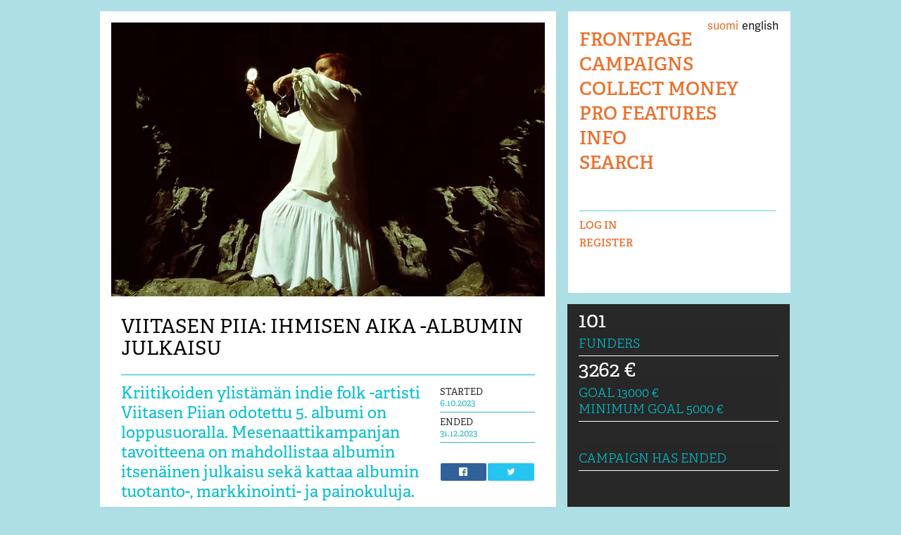

--- FILE ---
content_type: text/html; charset=UTF-8
request_url: https://mesenaatti.me/en/3225/viitasen-piia-ihmisen-aika-albumin-julkaisu/
body_size: 13333
content:
<!doctype html>
<html class="no-js" dir="ltr" lang="en">

    <head>
        <meta charset="utf-8">

<meta name="viewport" content="width=device-width, initial-scale=1.0, maximum-scale=5.0">

<script src="https://use.typekit.net/zwc4big.js"></script>
<script src="/js/external/typekit-load.js"></script>


<link rel="stylesheet" href="/css/style.css?v=20251203">
<link rel="stylesheet" href="/css/modal.css">
<link rel="stylesheet" href="/css/rrssb.css">
<link rel="stylesheet" href="/css/external/SirTrevor.css">
<link rel="stylesheet" href="/css/MesenaattiAgitator.css">

<link rel="shortcut icon" type="image/png" href="/images/favicon.ico"/>

<style type="text/css">
	[v-cloak] {
		display: none;
	}
</style>

<script src="/js/external/gtm.js"></script>
<!-- Start cookieyes banner --> <script id="cookieyes" type="text/javascript" src="https://cdn-cookieyes.com/client_data/d31e69fbb404b52aca0173b0/script.js"></script> <!-- End cookieyes banner -->
<!-- webpack-created CSS for video-js plugin -->
<link href="/js/css/agitator.1debdcfcc52a94e2484a874bd2d8a0ab.css" rel="stylesheet">

        <!-- DEV -->
                
	<!-- meta tags -->
	    <title>Viitasen Piia: Ihmisen aika -albumin julkaisu</title>
    <meta name="title" content="Viitasen Piia: Ihmisen aika -albumin julkaisu"/>
    <meta property="og:title" content="Viitasen Piia: Ihmisen aika -albumin julkaisu"/>
    <meta name="twitter:title" content="Viitasen Piia: Ihmisen aika -albumin julkaisu"/>
    <meta property="og:description" content="Kriitikoiden ylistämän indie folk -artisti Viitasen Piian odotettu 5. albumi on loppusuoralla. Mesenaattikampanjan tavoitteena on mahdollistaa albumin itsenäinen julkaisu sekä kattaa albumin tuotanto-, markkinointi- ja painokuluja."/>
    <meta name="twitter:description" content="Kriitikoiden ylistämän indie folk -artisti Viitasen Piian odotettu 5. albumi on loppusuoralla. Mesenaattikampanjan tavoitteena on mahdollistaa albumin itsenäinen julkaisu sekä kattaa albumin tuotanto-, markkinointi- ja painokuluja."/>
    <meta name="description" content="Kriitikoiden ylistämän indie folk -artisti Viitasen Piian odotettu 5. albumi on loppusuoralla. Mesenaattikampanjan tavoitteena on mahdollistaa albumin itsenäinen julkaisu sekä kattaa albumin tuotanto-, markkinointi- ja painokuluja."/>
    <meta property="og:image" content="https://ik.imagekit.io/mesenaatti/tr:w-616,h-389/project_content_pics/3225/org/2bed11f30ad6650b707aab2a3046dc07.jpg"/>
    <meta name="twitter:image" content="https://ik.imagekit.io/mesenaatti/tr:w-616,h-389/project_content_pics/3225/org/2bed11f30ad6650b707aab2a3046dc07.jpg"/>

            </head>

    <body class="slug-viitasen-piia-ihmisen-aika-albumin-julkaisu campaign-id-3225 ">
      <!-- Google Tag Manager (noscript) -->
      <noscript><iframe src="https://www.googletagmanager.com/ns.html?id=GTM-5WDKMFR"
      height="0" width="0" style="display:none;visibility:hidden"></iframe></noscript>
      <!-- End Google Tag Manager (noscript) -->
        <!-- facebook embed -->


        <div id="wrapper">

            <!-- vue.js mount point -->


                <div id="app" v-cloak ref="main" data-lang="en">
                <div :class="{'logged-in': isUserAuthenticated, 'currentLang-en': 'en' == 'en'}" id="body-emulate"> 	<campaign-page inline-template placeholder-image-url="/images/placeholder.png" :common="{placeholders: placeholders}" api-url="https://api-mesenaatti.karolina.io/agitator" language="en" campaign-id="3225" initial-mode="view" platform-url="https://api-mesenaatti.karolina.io/platform">
		<div>


			<navbar inline-template>
    <div class="col1 navi">
        <div class="langmenu">
            <ul class="qtrans_language_chooser" id="qtranslate-chooser">
                <li class="lang-en" :class="{active:'en' == 'en'}">
                    <a href="/en/3225/viitasen-piia-ihmisen-aika-albumin-julkaisu/" hreflang="en" title="english">
                        <span>english</span>
                    </a>
                </li>
                <li class="lang-fi" :class="{active:'en' == 'fi'}">
                    <a href="/3225/viitasen-piia-ihmisen-aika-albumin-julkaisu/" hreflang="fi" title="suomi">
                        <span>suomi</span>
                    </a>
                </li>
            </ul>
            <div class="qtrans_widget_end"></div>
        </div>

        <div class="menu-menu-container">
            <ul id="menu-menu" class="nav">
                <li id="menu-item-1115" class="menu-item menu-item-type-post_type menu-item-object-page page_item page-item-698 current_page_item menu-item-1115" :class="{'current-menu-item':isEqual(currentUrl(), rootUrl + 'en/')}">
                    <a href="/en/">Frontpage</a>
                </li>
                <li id="menu-item-18353" class="menu-item menu-item-type-custom menu-item-object-custom menu-item-18353" :class="{'current-menu-item':isEqual(currentUrl(), rootUrl + 'en/kampanjat/')}">
                    <a href="/en/kampanjat/">Campaigns</a>
                </li>
                <li id="menu-item-rahaa" class="menu-item menu-item-type-custom menu-item-object-custom menu-item-rahaa" :class="{'current-menu-item':isEqual(currentUrl(), rootUrl + 'en/keraa-rahaa/')}">
                    <a href="/en/keraa-rahaa/">Collect money</a>
                </li>
                <li id="menu-item-7189" class="menu-item menu-item-type-post_type menu-item-object-page menu-item-7189" :class="{'current-menu-item':isEqual(currentUrl(), rootUrl + 'en/pro/')}">
                    <a href="/en/pro/">Pro features</a>
                </li>
                <li id="menu-item-1076" class="menu-item menu-item-type-post_type menu-item-object-page menu-item-1076" :class="{'current-menu-item':isEqual(currentUrl(), rootUrl + 'en/info/')}">
                    <a href="/en/info/">Info</a>
                </li>
                  <li id="menu-item-1077" class="menu-item menu-item-type-post_type menu-item-object-page menu-item-1077" :class="{'current-menu-item':isEqual(currentUrl(), rootUrl + 'en/haku/')}">
                    <a href="/en/haku/">Search</a>
                </li>
           
            
                <div v-if="!isUserAuthenticated">
                    <li id="menu-item-2858" class="menu-item menu-item-type-post_type menu-item-object-page menu-item-2858">
                        <a href="#" @click="$root.eventBus.$emit('showModal', 'sign-in', true)">Log  in</a>
                    </li>
                    <li id="menu-item-2859" class="menu-item menu-item-type-post_type menu-item-object-page menu-item-2859">
                        <a href="#" @click="$root.eventBus.$emit('showModal', 'sign-up', true)">Register</a>
                    </li>
                </div>
                <div v-if="isUserAuthenticated">
                    <li id="menu-item-2860" class="menu-item menu-item-type-post_type menu-item-object-page menu-item-2860">
                        <a href="#" @click="$root.eventBus.$emit('showModal', 'sign-out', true)">Log out</a>
                    </li>
                    <li id="menu-item-18318" class="menu-item menu-item-type-custom menu-item-object-custom menu-item-18318">
                        <a href="/en/campaign/new/">Start a campaign</a>
                    </li>
                    <li id="menu-item-18540" class="menu-item menu-item-type-custom menu-item-object-custom menu-item-18540">
                        <a href="/en/campaign/my-campaigns/">My campaigns</a>
                    </li>
                    <li id="menu-item-99999" class="menu-item menu-item-type-custom menu-item-object-custom menu-item-99999">
                        <a href="/en/profile/me/">My profile</a>
                    </li>
                </div>
            </ul>
        </div>
        <p class="loggedin" v-if="isUserAuthenticated">
            Hey
            {{ userName() }} <span v-if="userVerified">&#x2705;</span>
        </p>
        <p>
            <!-- p loggedin -->
        </p>
        <div v-if="isUserAdmin" class="admin_panel">
	<button v-if="isUserAdmin" type="button" value="Admin mode" class="control-button prep-button" @click="openUrl('/en/kampanjat/preparing/')" style="background-color:grey;border-color:grey;">Preparing</button>
	<button v-if="isUserAdmin" type="button" value="Admin mode" class="control-button prep-button" style="background-color:grey;border-color:grey;" @click="openUrl('https://api-mesenaatti.karolina.io/agitator'.slice(0, -9), true)">Backend</button>
</div>
    </div>
    <!-- col1 navi -->
</navbar>


			<div class="leftside view" :style="[isModeEdit ? {'min-height':'1550px'} : '']">

				<div class="admin-only" v-if="!isUserAdmin && isModeAdmin">
					<div class="admin-fields">
						<h4>You need to be <a href="#" @click="$root.eventBus.$emit('showModal', 'sign-in', true)">logged in</a> as admin to edit campaign admin.
						</h4>
					</div>
				</div>
				<div class="admin-only" v-if="isUserAdmin && isModeAdmin">
					<div class="admin-fields">
						<h2>Funding stage:</h2>
						<campaign-editable inline-template :source-object="campaignAdmin" type="admin" object-key-or-path="stage" @campaign-editable-updated="updateCampaignEditable">
							<form @submit.prevent="validate">
								<select v-model="value" class="status-select">
									<option value="0" :selected="value == 0">
										Preparing (private)
									</option>
									<option value="1" :selected="value == 1">
										Preparing (public)
									</option>
									<option value="2" :selected="value == 2">
										Currently funding
									</option>
									<option value="3" :selected="value == 3">
										Fully funded
									</option>
									<option value="5" :selected="value == 5">
										Not funded / canceled
									</option>
									<option value="9" :selected="value == 9">
										Subscription preparing
									</option>
									<option value="6" :selected="value == 6">
										Subscription
									</option>
								</select>
								<button type="submit" class="button submit" :disabled="!isModified">Save</button>
								<button type="button" class="button submit close" :disabled="!isModified" @click="reset">Reset</button>
							</form>
						</campaign-editable>

						<h2>Campaign scope:</h2>
						<campaign-editable inline-template :source-object="campaignAdmin" type="admin" object-key-or-path="scope" @campaign-editable-updated="updateCampaignEditable">
							<form @submit.prevent="validateNull">
								<select v-model="value" class="status-select">
									<option :value="null" :selected="value == null">
										Normal
									</option>
									<option value="no_index" :selected="value == 'no_index'">
										Hidden
									</option>
								</select>
								<button type="submit" class="button submit" :disabled="!isModifiedNull">Save</button>
								<button type="button" class="button submit close" :disabled="!isModifiedNull" @click="reset">Reset</button>
							</form>
						</campaign-editable>

						<h2>Creator legal type:</h2>
						<campaign-editable inline-template :source-object="campaign.meta ? campaign.meta : {}" type="meta" object-key-or-path="legal_creator_type" @campaign-editable-updated="updateCampaignEditable">
							<form @submit.prevent="validate">
								<select v-model="value" class="status-select">
									<option value="individual" :selected="value == 'individual'">
										individual
									</option>
									<option value="company" :selected="value == 'company'">
										company/other
									</option>
								</select>
								<button type="submit" class="button submit" :disabled="!isModified">Save</button>
								<button type="button" class="button submit close" :disabled="!isModified" @click="reset">Reset</button>
							</form>
						</campaign-editable>

						<h2>Creator legal name:</h2>
						<campaign-editable inline-template :source-object="campaignAdmin" type="admin" object-key-or-path="legal_creator" @campaign-editable-updated="updateCampaignEditable">
							<form @submit.prevent="validate">
								<input type="text" v-model="value" name="legal_creator" placeholder="Creator official name">
								<button type="submit" class="button submit" :disabled="!isModified">Save</button>
								<button type="button" class="button submit close" :disabled="!isModified" @click="reset">Reset</button>
							</form>
						</campaign-editable>

						<h2>Campaign contact e-mail:</h2>
						<campaign-editable inline-template :source-object="campaignAdmin" type="admin" object-key-or-path="contact_email" @campaign-editable-updated="updateCampaignEditable">
							<form @submit.prevent="validate">
								<input type="text" v-model="value" name="contact_email" placeholder="The e-mail address of the creator" v-validate.initial data-vv-rules="required|email" data-vv-as="contact email">
								<button type="submit" class="button submit" :disabled="!isModified">Save</button>
								<button type="button" class="button submit close" :disabled="!isModified" @click="reset">Reset</button>
								<div>
									<small v-if="showErrors">{{ errors.first('contact_email') }}</small>
									<small v-else>&nbsp;</small>
								</div>
							</form>
						</campaign-editable>

						<h2>Campaign creator e-mail:</h2>
						<input type="text" :value="creatorEmail" name="creator_email" readonly>

						<h2>Campaign creator phone:</h2>
						<input type="text" :value="getUserMetaByKey(creatorMeta, 'phone')" name="creator_phone" readonly>

						<h2>Campaign creator profile page:</h2>
                        <a :href="'/' + (language === 'en' ? 'en/' : '') + 'profile/' + creatorId + '/'">{{rootUrl + (language === 'en' ? 'en/' : '') + 'profile/' + creatorId + '/'}}</a>

						<h2>Tags</h2>
						<campaign-tags v-if="campaign.tags" inline-template :campaign-id="campaignId" :source-tags="campaign.tags" api-url="https://api-mesenaatti.karolina.io/agitator" @campaign-tags-updated="campaignTagsUpdated">
							<div>
								<div class="tags-editor">
									<div class="tags-container">
										<div class="title">Available tags</div>
										<div class="tags">
											<span class="tag pointer" v-for="tag in availableTags" @click="addTag(tag)">{{tag.label}}</span>
										</div>
									</div>
									<div class="separator">
										<div>
											&lt;-</div>
										<div>-&gt;</div>
									</div>
									<div class="tags-container">
										<div class="title">Selected tags</div>
										<div class="tags">
											<span class="tag pointer" v-for="tag in campaignTags" @click="removeTag(tag)">{{tag.label}}</span>
										</div>
									</div>
								</div>
								<button type="button" class="button submit" :disabled="!isModified" @click="saveTags">Save</button>
								<button type="button" class="button submit close" :disabled="!isModified" @click="reset">Reset</button>
							</div>
						</campaign-tags>

						<h2>Categories</h2>
						<campaign-categories v-if="campaign.categories" inline-template :campaign-id="campaignId" :source-categories="campaign.categories" api-url="https://api-mesenaatti.karolina.io/agitator" @campaign-categories-updated="campaignCategoriesUpdated" categories-translations="Music|Consumer Goods|Culture|Games|Society|Books &amp; Magazines|Cafes &amp; restaurants|Lifestyle, Leisure and Sports|Software and App Development|Charity|Other|Fashion|Animals">
							<div>
								<div class="categories-editor">
									<div class="categories-container">
										<div class="title">Available categories</div>
										<div class="categories">
											<span class="category pointer" v-for="category in availableCategories" @click="addCategory(category)">
                                                {{getTranslationForCategory(category)}}
                                            </span>
										</div>
									</div>
									<div class="separator">
										<div>
											&lt;-</div>
										<div>-&gt;</div>
									</div>
									<div class="categories-container">
										<div class="title">Selected categories</div>
										<div class="categories">
											<span class="category pointer" v-for="category in campaignCategories" @click="removeCategory(category)">
                                                {{getTranslationForCategory(category)}}
                                            </span>
										</div>
									</div>
								</div>
								<button type="button" class="button submit" :disabled="!isModified" @click="saveCategories">Save</button>
								<button type="button" class="button submit close" :disabled="!isModified" @click="reset">Reset</button>
							</div>
						</campaign-categories>

						
						<h2>Commission percent: (%)</h2>
						<campaign-editable inline-template :source-object="campaignAdmin" type="admin" object-key-or-path="commission_percent" @campaign-editable-updated="updateCampaignEditable">
							<form @submit.prevent="validate">
								<input type="text" v-model="value" name="commission_percent" placeholder="Example: 5.0000 (five percent)" v-validate.initial data-vv-rules="required|decimal:4" data-vv-as="commission percent">
								<button type="submit" class="button submit" :disabled="!isModified">Save</button>
								<button type="button" class="button submit close" :disabled="!isModified" @click="reset">Reset</button>
								<div>
									<small v-if="showErrors">{{ errors.first('commission_percent') }}</small>
									<small v-else>&nbsp;</small>
								</div>
							</form>
						</campaign-editable>

						<h2>Commission per transaction: (€)</h2>
						<campaign-editable inline-template :source-object="campaignAdmin" type="admin" object-key-or-path="commission_pertrans" @campaign-editable-updated="updateCampaignEditable">
							<form @submit.prevent="validate">
								<input type="text" v-model="value" name="commission_pertrans" placeholder="Example: 0.20 (twenty cent)" v-validate.initial data-vv-rules="required|decimal:4" data-vv-as="commission per transaction">
								<button type="submit" class="button submit" :disabled="!isModified">Save</button>
								<button type="button" class="button submit close" :disabled="!isModified" @click="reset">Reset</button>
								<div>
									<small v-if="showErrors">{{ errors.first('commission_pertrans') }}</small>
									<small v-else>&nbsp;</small>
								</div>
							</form>
						</campaign-editable>

                        <template v-if="campaignAdmin.payment_engine === null || campaignAdmin.payment_engine === 'silver'">
                            <h2>Payment Wallet ID:</h2>
                                                        <campaign-editable inline-template :source-object="campaignAdmin" type="admin" object-key-or-path="payment_wallet_uuid" @campaign-editable-updated="updateCampaignEditable">
                                <form @submit.prevent="validate">
                                    <input type="text" v-model="value" name="payment_wallet_uuid" placeholder="Example: c965a450-a6b3-4caf-812d-8046cf602d2f" v-validate.initial data-vv-rules="required" data-vv-as="payment wallet uuid">
                                    <button type="submit" class="button submit" :disabled="!isModified">Save</button>
                                    <button type="button" class="button submit close" :disabled="!isModified" @click="reset">Reset</button>
                                    <div>
                                        <small v-if="showErrors">{{ errors.first('payment_wallet_uuid') }}</small>
                                        <small v-else>&nbsp;</small>
                                    </div>
                                </form>
                            </campaign-editable>
                        </template>

                        <template v-if="campaignAdmin.payment_engine === 'mangopay'">
                            <h2>Mangopay data</h2>
                            <div>Mangopay wallet ID</div>
                            <input type="text" :value="getCampaignAdminSettingByKey('mangopay_wallet_id')" readonly>
                            <br>
                            <div v-if="getUserMetaByKey(creatorMeta, 'mangopayUserCreatorId') && getUserMetaByKey(creatorMeta, 'mangopayUserCreatorWalletId')">
                                Creator has a Mangopay account.<br>
                                <button v-if="!campaignWalletAlreadySet" type="button" @click="associateCreatorMangopayAccountWithCampaign(true)" class="button submit">Associate account with this campaign</button>
                                <span v-else>It is already associated with this campaign.</span>
                            </div>
                            <div v-else>Creator has no Mangopay account. Go to creator&#039;s <a :href="'/' + (language === 'en' ? 'en/' : '') + 'profile/' + creatorId + '/'">profile</a> to create it.</div>
                        </template>

                        <template v-if="campaignAdmin.payment_engine === 'stripe'">
                            <h2>Stripe data</h2>
                                                                                                                <div v-if="getUserMetaByKey(creatorMeta, 'stripeAccount') && getUserMetaByKey(creatorMeta, 'stripeAccount') !== 'null'">
                                Creator has a Stripe account.<br>
                                <input type="text" :value="getUserMetaByKey(creatorMeta, 'stripeAccount').id" readonly>
                                                            </div>
                            <div v-else>Creator has no Stripe account. Go to creator&#039;s <a :href="'/' + (language === 'en' ? 'en/' : '') + 'profile/' + creatorId + '/'">profile</a> to create it.</div>
                        </template>

						<h2>Payment engine</h2>
						<campaign-editable inline-template :source-object="campaignAdmin" type="admin" object-key-or-path="payment_engine" @campaign-editable-updated="updateCampaignEditable">
							<form @submit.prevent="validate">
								<select v-model="value" class="status-select">
                                    									<option key="silver" v-if="value !== null" value="silver" :selected="value == 'silver'">
										lemonway
									</option>
									<option key="null" v-if="value === null" :value="null" :selected="value === null">
										lemonway
									</option>
									<option key="stripe" value="stripe" :selected="value == 'stripe'">
										stripe
									</option>
								</select>
								<button type="submit" class="button submit" :disabled="!isModified">Save</button>
								<button type="button" class="button submit close" :disabled="!isModified" @click="reset">Reset</button>
							</form>
						</campaign-editable>

						<h2>Match funding</h2>
						<campaign-language :common="common" inline-template :language="language" :value="getLanguage('match_funding')" language-key="match_funding" format="plaintext" :default-language="false" @campaign-language-updated="campaignLanguageUpdated">
							<form @submit.prevent="updateText()">
								<input type="text" v-model="languageText" name="match_funding" placeholder="Example: 1000" v-validate.initial data-vv-rules="numeric" data-vv-as="match funding">
								<button type="submit" class="button submit" :disabled="!isModified">Save</button>
								<button type="button" class="button submit close" :disabled="!isModified" @click="resetValue">Reset</button>
								<div>
									<small v-if="errors.has('match_funding') && showErrors">{{ errors.first('match_funding') }}</small>
									<small v-else>&nbsp;</small>
								</div>
							</form>
						</campaign-language>
					</div>
				</div>

				<div v-if="isUserEditor" class="control_panel" :class="{admin:isModeAdmin}">
					<button type="button" value="View mode" class="control-button" @click="openUrl('/en/3225/viitasen-piia-ihmisen-aika-albumin-julkaisu/')" style="background-color:grey;border-color:grey;" :disabled="isModeView">Preview</button>
					<button style="margin-top:5px;margin-bottom:5px;" type="button" value="Edit mode" class="control-button" @click="openUrl('/en/3225/viitasen-piia-ihmisen-aika-albumin-julkaisu/edit/')" :disabled="isModeEdit">Edit</button>
					<button v-if="isUserAdmin" type="button" value="Admin mode" class="control-button" @click="openUrl('/en/3225/viitasen-piia-ihmisen-aika-albumin-julkaisu/admin/')" style="background-color:grey;border-color:grey;" :disabled="isModeAdmin">Admin</button>
					<button v-if="isUserAdmin" type="button" value="Admin mode" class="control-button prep-button" @click="openUrl('/en/kampanjat/preparing/')" style="background-color:grey;border-color:grey;">Preparing</button>
					<button v-if="isUserAdmin" type="button" value="Admin mode" class="control-button prep-button" style="background-color:grey;border-color:grey;" @click="openUrl('https://api-mesenaatti.karolina.io/agitator'.slice(0, -9), true)">Backend</button>
				</div>

				<div v-if="isModeEdit && !isUserEditor">
					<h4>You need to be <a href="#" @click="$root.eventBus.$emit('showModal', 'sign-in', true)">logged in</a> to edit campaign.
					</h4>
				</div>

				<div class="oembedall-container" v-if="campaign.video_url" v-show="!isModeEdit">
					<video-player class="vjs-custom-skin" :options="videoPlayerOptions"></video-player>
				</div>

				<div class="main_image" width="616" height="389" v-if="(!campaign.video_url && !isModeEdit) || (isModeEdit && isUserEditor)">
					<img :src="getCampaignPreviewPicUrl(placeholderImage, campaign.project_pic_path, 389, 616)" :alt="campaign.title" class="dz-image-preview">
				</div>
				<image-upload v-if="isModeEdit && isUserEditor" inline-template @set-image="setImage" @upload-image="updateCampaignImage">
					<form @submit.prevent="uploadImage('top_image')" style="height:0;">
						<div class="droppable-image-upload dz-clickable" style="position: relative; display: inline-block; top: -389px; width: 616px; height: 389px; margin-bottom: -389px;">
							<input ref="imageFile" type="file" name="image" v-validate.initial data-vv-rules="image|size:2048" accept="image/gif, image/jpeg, image/jpg, image/png" @change="verifyImage" style="position: absolute;width: 100%;height: 100%;opacity: 0;padding: 0; margin: 0;">
							<span class="dz-message">
								<span>Drag and drop campaign card image here. If you&#039;re not using the video this will also work as a main image for the campaign.</span>
							</span>
						</div>
						<div style="position:absolute;right:16px;top:57px;padding-left:5px;padding-right:5px;padding-bottom:5px;" class="dz-message">
							<button type="submit" :disabled="!imageData" class="button submit" style="margin-top:0;">
								Save</button>
							<button type="button" :disabled="!imageData" class="button submit close" @click="resetImage" style="margin-top:0;">
								Reset</button>
						</div>
					</form>
				</image-upload>
				<div v-if="isModeEdit && isUserEditor">
					<h2>Video url:</h2>
					<form @submit.prevent="updateCampaignVideoUrl">
						<input type="text" name="video_url" placeholder="Paste here URL from Youtube or Vimeo." v-validate.initial data-vv-rules="url" data-vv-as="video url" v-model="campaignVideoUrl">
						<button type="submit" :disabled="!isCampaignVideoUrlModified" class="button submit">
							Save</button>
						<button type="button" :disabled="!isCampaignVideoUrlModified" class="button submit close" @click="resetVideoEditor">
							Reset</button>
						<div>
							<small class="form-text text-muted text-danger" v-if="errors.has('video_url') && showVideoEditorErrors && campaignVideoUrl != ''">
								{{ errors.first('video_url') }}
							</small>
							<small class="form-text text-muted text-danger" v-if="!errors.has('video_url') && showVideoEditorErrors && !isCampaignVideoUrlValid && campaignVideoUrl != ''">
								Not a valid YouTube or Vimeo URL!
							</small>
							<small v-else>&nbsp;</small>
						</div>
					</form>
				</div>
				<div class="post">
					<h1 v-if="!isModeEdit" class="campaignData editableLanguage" data-field="title" data-pk="" id="title" data-type="text" data-title="Campaign title">{{campaign.title}}</h1>

					<campaign-language :common="common" v-if="isUserEditor && isModeEdit" inline-template :language="language" :value="getLanguage('title', true)" language-key="title" format="plaintext" :default-language="true" @campaign-language-updated="campaignLanguageUpdated">
						<form @submit.prevent="updateText()">
							<h2>Campaign title:</h2>
							<input maxlength="290" ref="customTextInputRef" type="text" name="title" placeholder="Campaign title" v-model="languageText" v-validate.initial data-vv-rules="required">
							<button type="submit" :disabled="!isModified" class="button submit">
								Save</button>
							<button type="button" :disabled="!isModified" class="button submit close" @click="resetValue">
								Reset</button>
							<small v-if="errors.has('title') && showErrors">
								{{ errors.first('title') }}
							</small>
							<small v-else>&nbsp;</small>
						</form>
					</campaign-language>

					<div v-if="!isModeEdit" class="info">
						<p>started<br><span class="campaignData editableSettings" data-viewformat="dd.mm.yyyy" data-pk="" data-field="first_day_of_funding" id="first_day_of_funding" data-type="dateui" data-title="Start date">
								{{formatDate(increaseDateByDays(campaign.first_day_of_funding, 1), 'D.M.YYYY')}}</span>
						</p>

						<p v-if="getTimeLeft(campaign.funding_deadline)">ends<br>
							<span class="campaignData editableSettings" data-viewformat="dd.mm.yyyy" data-pk="" data-field="last_day_of_funding" id="last_day_of_funding" data-type="dateui" data-title="End date">{{formatDate(campaign.last_day_of_funding, 'D.M.YYYY')}}</span>
						</p>

						<p v-else>
							ended<br>
							<span class="campaignData editableSettings" data-viewformat="dd.mm.yyyy" data-pk="" data-field="last_day_of_funding" id="last_day_of_funding" data-type="dateui" data-title="End date">{{formatDate(campaign.last_day_of_funding, 'D.M.YYYY')}}</span>
						</p>
					</div>

					<div
						id="social_share_wrapper" v-if="!isModeEdit">

						<!-- Buttons start here. Copy this ul to your document. -->
						<ul class="rrssb-buttons rrssb-1 small-format">

							<li
								class="rrssb-facebook small" data-initwidth="50" data-size="68" style="width: 50%;">
								<!--  Replace with your URL. For best results, make sure you page has the proper FB Open Graph tags in header: https://developers.facebook.com/docs/opengraph/howtos/maximizing-distribution-media-content/ -->
								<a :href="'https://www.facebook.com/sharer/sharer.php?u=' + encodeURIComponent(currentUrl())" class="popup">
									<span class="rrssb-icon">
										<svg xmlns="http://www.w3.org/2000/svg" viewbox="0 0 29 29">
											<path d="M26.4 0H2.6C1.714 0 0 1.715 0 2.6v23.8c0 .884 1.715 2.6 2.6 2.6h12.393V17.988h-3.996v-3.98h3.997v-3.062c0-3.746 2.835-5.97 6.177-5.97 1.6 0 2.444.173 2.845.226v3.792H21.18c-1.817 0-2.156.9-2.156 2.168v2.847h5.045l-.66 3.978h-4.386V29H26.4c.884 0 2.6-1.716 2.6-2.6V2.6c0-.885-1.716-2.6-2.6-2.6z"></path>
										</svg>
									</span>
									<span class="rrssb-text">facebook</span>
								</a>
							</li>
							<li
								class="rrssb-twitter small" data-initwidth="50" data-size="53" style="width: 50%;">
								<!-- Replace href with your Meta and URL information  -->
								<a :href="'https://twitter.com/intent/tweet?text=' + encodeURIComponent(currentUrl())" class="popup">
									<span class="rrssb-icon">
										<svg xmlns="http://www.w3.org/2000/svg" viewbox="0 0 28 28">
											<path d="M24.253 8.756C24.69 17.08 18.297 24.182 9.97 24.62a15.093 15.093 0 0 1-8.86-2.32c2.702.18 5.375-.648 7.507-2.32a5.417 5.417 0 0 1-4.49-3.64c.802.13 1.62.077 2.4-.154a5.416 5.416 0 0 1-4.412-5.11 5.43 5.43 0 0 0 2.168.387A5.416 5.416 0 0 1 2.89 4.498a15.09 15.09 0 0 0 10.913 5.573 5.185 5.185 0 0 1 3.434-6.48 5.18 5.18 0 0 1 5.546 1.682 9.076 9.076 0 0 0 3.33-1.317 5.038 5.038 0 0 1-2.4 2.942 9.068 9.068 0 0 0 3.02-.85 5.05 5.05 0 0 1-2.48 2.71z"></path>
										</svg>
									</span>
									<span class="rrssb-text">twitter</span>
								</a>
							</li>
						</ul>
						<!-- Buttons end here -->

					</div>


					<campaign-editable v-if="isModeEdit && isUserEditor" inline-template :language="language" :source-object="campaign" type="setting" object-key-or-path="first_day_of_funding" date-format="YYYY-MM-DD" @campaign-editable-updated="updateCampaignEditable">
						<div class="info-edit">
							<form @submit.prevent="validate">
								<h2>Start date:</h2>
								<div class="datepicker-parent">
									<datepicker :language="language" v-model="value" name="date_picker" format="d.M.yyyy" input-class="datepicker-input" placeholder="Start date"></datepicker>
									<input v-show="false" type="text" name="start_date" v-model="value" data-vv-as="start date" v-validate.initial data-vv-rules="required">
								</div>
								<button type="submit" class="button submit" :disabled="!isModified">Save</button>
								<button type="button" class="button submit close" :disabled="!isModified" @click="reset">Reset</button>
								<div>
									<small v-if="showErrors && errors.has('start_date')">{{ errors.first('start_date') }}</small>
									<small v-else>&nbsp;</small>
								</div>
							</form>
						</div>
					</campaign-editable>
					<campaign-editable v-if="isModeEdit && isUserEditor" inline-template :language="language" :source-object="campaign" type="setting" object-key-or-path="last_day_of_funding" date-format="YYYY-MM-DD" @campaign-editable-updated="updateCampaignEditable">
						<div class="info-edit-2">
							<form @submit.prevent="validate">
								<h2>End date:</h2>
								<div class="datepicker-parent">
									<datepicker :language="language" v-model="value" name="date_picker" format="d.M.yyyy" input-class="datepicker-input" placeholder="End date"></datepicker>
									<input v-show="false" type="text" name="end_date" v-model="value" data-vv-as="end date" v-validate.initial data-vv-rules="required">
								</div>
								<button type="submit" class="button submit" :disabled="!isModified">Save</button>
								<button type="button" class="button submit close" :disabled="!isModified" @click="reset">Reset</button>
								<div>
									<small v-if="showErrors && errors.has('end_date')">{{ errors.first('end_date') }}</small>
									<small v-else>&nbsp;</small>
								</div>
							</form>
						</div>
					</campaign-editable>

					<p v-if="!isModeEdit" class="ingress">
						<span class="campaignData editableLanguage" data-pk="" data-field="short_description" id="short_description" data-type="textarea" data-title="Short description">{{campaign.short_description}}
						</span>
					</p>

					<campaign-language :common="common" v-if="isUserEditor && isModeEdit" inline-template :language="language" :value="getLanguage('short_description', true)" language-key="short_description" format="plaintext" :default-language="true" @campaign-language-updated="campaignLanguageUpdated">
						<form @submit.prevent="updateText()">
							<p class="ingress">
								<textarea maxlength="590" ref="customTextInputRef" name="short_description" placeholder="Short description" v-model="languageText" v-validate.initial data-vv-rules="required" data-vv-as="short description" style="height: 200px;"></textarea>
								<button type="submit" :disabled="!isModified" class="button submit">
									Save</button>
								<button type="button" class="button submit close" :disabled="!isModified" @click="resetValue">
									Reset</button>
								<small v-if="errors.has('short_description') && showErrors">
									{{ errors.first('short_description') }}
								</small>
							</p>
						</form>
					</campaign-language>


					<div class="entry">

						<span class="view-mode-only" v-if="!isModeEdit">
							<div v-html="campaignLongDescriptionHack"></div>
						</span>

						<campaign-language-2 :common="common" v-if="isUserEditor && isModeEdit" inline-template :language="language" :value="campaignLongDescriptionHack" format="html" language-key="long_description" editor="quill" :default-language="false" :initialize-editor-on-load="true" :editor-initial-value="getLanguage('json_description', true)" @campaign-language-updated="campaignLanguageUpdated" :editor-config="{placeholder: 'This is the place where you should provide a longer campaign description. It’s good to tell the audience something about the project background, why it is so great, and why money is now raised. It is also nice to tell something about the team behind the campaign'}">
							<div>
								<h2>Long campaign description text</h2>
								<editor :value="valueForEditor" @input="onQuillEditorChange" placeholder="This is the place where you should provide a longer campaign description. It’s good to tell the audience something about the project background, why it is so great, and why money is now raised. It is also nice to tell something about the team behind the campaign"></editor>
								<form @submit.prevent="updateText">
									<button type="submit" class="button submit" :disabled="!isModified">Save</button>
									<button type="button" class="button submit close" :disabled="!isModified" @click="reset()">Reset</button>
								</form>
							</div>
						</campaign-language-2>

					</div>

				</div>
			</div>




			<div class="col1 project_white_box categorycard" style="height:auto;" v-if="isModeEdit && isUserEditor">
				<h4>Categories</h4>
				<campaign-categories inline-template :campaign-id="campaignId" :source-categories="campaign.categories" api-url="https://api-mesenaatti.karolina.io/agitator" @campaign-categories-updated="campaignCategoriesUpdated" categories-translations="Music|Consumer Goods|Culture|Games|Society|Books &amp; Magazines|Cafes &amp; restaurants|Lifestyle, Leisure and Sports|Software and App Development|Charity|Other|Fashion|Animals">
					<div>
						<div class="categories-editor">
							<div class="categories-container">
								<div class="categories">
									<span class="category" v-for="category in campaignCategories">
                                        {{getTranslationForCategory(category)}}
                                    </span>
								</div>
							</div>
						</div>
					</div>
				</campaign-categories>
                <a :href="'/' + (language === 'en' ? 'en/' : '') + campaignId + '/categories/edit/'" class="button addReward edit-button edit-button-big">Edit categories</a>
			</div>

			<div v-if="isModeEdit && isUserEditor" class="col1 review" style="height:120px;">
				<h4>
					ARE YOU READY?
				</h4>
				<p>
					<strong v-if="getResponseStatus(responseStatus, 'requestReview') != 'success' && requestingReview === false">
						<a href="#" @click.prevent="requestReview()">I am ready, please review my campaign!</a>
					</strong>
                    <strong v-else-if="requestingReview === true">
                        Sending ...
                    </strong>
					<strong v-else>
                        Review request sent successfully!
                    </strong>
				</p>
			</div>


			<profile-page v-if="isUserAuthenticated" inline-template :common="common" api-url="https://api-mesenaatti.karolina.io/agitator" placeholder-image-url="/images/placeholder_profile.png" user-id="me" language="en" logout-redirect-path="/en/profile/">
				<div v-if="!isModeEdit && getActiveSubscriptionsByProjectId(3225).length > 0" class="col1" style="height:120px;">
					<div>
						<div>
							you are a member of this project
						</div>
						<div v-if="getActiveSubscriptionsByProjectId(3225).length === 1">
							current level:
							<span v-for="subscription in getActiveSubscriptionsByProjectId(3225)">{{numberFormat(parseFloat(subscription.amount), 0)}}
								€</span>
							<div>
								To manage your subscription, go to
								<a href="/en/profile/me/">your profile.</a>
							</div>
						</div>
						<div v-else>
							current levels:
							<span v-for="(subscription, index) in getActiveSubscriptionsByProjectId(3225)">{{numberFormat(parseFloat(subscription.amount), 0)}}
								€<span v-if="index < getActiveSubscriptionsByProjectId(3225).length">,
								</span>
							</span>
							<div>
								to manage your subscriptions, go to your <a href="/en/profile/me/">your profile.</a>
							</div>
						</div>
					</div>
				</div>
			</profile-page>

			<div class="col1 project_white_box statusbox planb" :style="[isModeEdit ? {height:'500px'} : '', editCampaignGoals == true ? {height:(300 + subscriptionsGoals.length * 130) + 'px'} : '']" :class="[{'match': campaign && campaign.hasOwnProperty('custom_language') && campaign.custom_language && campaign.custom_language.hasOwnProperty('match_funding') && (parseInt(campaign.custom_language.match_funding.value) || campaign.custom_language.match_funding.value === '0')}]">
				<h3 v-if="!isModeEdit || (isModeEdit && isUserEditor)" class="backers">
					<template v-if="campaign.stage != 6 && campaign.stage != 9">
						<div class="stat">
							<span class="number" :data-target="campaign.number_of_backers || 0">0</span>
						</div>
						<strong>funders</strong>
					</template>
					<template v-else>
						{{ campaign.number_of_members }}
						<strong>members</strong>
					</template>
				</h3>

				<h3 class="funding" v-if="campaign.stage != 6 && campaign.stage != 9">
					<template v-if="(!isModeEdit || (isModeEdit && isUserEditor)) && ((campaign && campaign.hasOwnProperty('custom_language') && campaign.custom_language && campaign.custom_language.hasOwnProperty('match_funding') && (parseInt(campaign.custom_language.match_funding.value) || campaign.custom_language.match_funding.value === '0')) === false)">
						<div class="stat">
                        	<span class="number" :data-target="campaign.funding_reached || 0">0</span> €
                        </div>
					</template>

					<strong>
						<template v-if="!isModeEdit">
							goal
							<span class="campaignData editableSettings" data-pk="" data-field="target_goal" id="target_goal" data-type="text" data-title="goal">{{ campaign.target_goal }}</span>
							€
							<br>
							minimum goal
							<span class="campaignData editableSettings" data-pk="" data-field="min_goal" id="min_goal" data-type="text" data-title="minimum goal">{{ campaign.min_goal }}</span>
							€
						</template>
						<template v-if="isModeEdit && isUserEditor">
							<form @submit.prevent="updateCampaignGoals">
								goal
								<input class="inline-input" type="number" name="target_goal" placeholder="goal" v-validate.initial data-vv-rules="min_value:1" data-vv-as="target goal" v-model.number="campaignTargetGoal">€
								<div>
									<small v-if="errors.has('target_goal') && showGoalsEditorErrors">
										{{ errors.first('target_goal') }}
									</small>
									<small v-else>&nbsp;</small>
								</div>
								<br>
								minimum goal
								<input class="inline-input" type="number" name="minimum_goal" placeholder="minimum goal" v-validate.initial data-vv-rules="min_value:1" data-vv-as="minimum goal" v-model.number="campaignMinimumGoal">€
								<div>
									<small v-if="errors.has('minimum_goal') && showGoalsEditorErrors">
										{{ errors.first('minimum_goal') }}
									</small>
									<small v-else>&nbsp;</small>
								</div>

								<button type="submit" class="button submit" :disabled="!areCampaignGoalsModified">Save</button>
								<button type="button" class="button submit close" :disabled="!areCampaignGoalsModified" @click="resetGoalsEditor">Reset</button>

							</form>
						</template>
					</strong>
				</h3>

				<h3 class="funding" v-else>
					<div v-if="isModeEdit && isUserEditor">
						<button style="margin-left:15px;margin-bottom:10px;" class="button addReward edit-button" @click="openUrl('/' + (language === 'en' ? 'en/' : '') + campaignId + '/goals/edit/')">Edit goals</button>
					</div>
					<template v-if="currentGoal">
						{{ campaign.subscriptions_reached }}€
																																																																				                            / month
						<strong>
							{{currentGoal.target}}€ current goal
						</strong>
						<strong>
							{{getSubscriptionGoalLanguage(currentGoal.title)}}
						</strong>
						<strong>
							{{getSubscriptionGoalLanguage(currentGoal.description)}}
						</strong>
						<p v-if="editCampaignGoals == false && (subscriptionsGoals && subscriptionsGoals.length > 1)" @click="editCampaignGoals == true ? editCampaignGoals = false : editCampaignGoals = true">˅ see all goals ˅</p>
					</template>
				</h3>

				<h3 class="funding" v-if="editCampaignGoals == true" v-if="subscriptionsGoals && subscriptionsGoals.length > 0">
					<div v-for="subscriptionsGoal in subscriptionsGoals">
						<strong>
							{{subscriptionsGoal.target}}€ / month
							<span v-if="subscriptionsGoal.target < campaign.subscriptions_reached">✓</span>
							<span v-if="currentGoal.target == subscriptionsGoal.target">(current goal)</span>
						</strong>
						<strong>
							{{getSubscriptionGoalLanguage(subscriptionsGoal.title)}}
						</strong>
						<strong>
							{{getSubscriptionGoalLanguage(subscriptionsGoal.description)}}
						</strong>
						<br>
					</div>
					<p v-if="editCampaignGoals == true" @click="editCampaignGoals == true ? editCampaignGoals = false : editCampaignGoals = true">˄ hide all goals ˄</p>
				</h3>

				<h3 class="matchf" v-if="((campaign && campaign.hasOwnProperty('custom_language') && campaign.custom_language && campaign.custom_language.hasOwnProperty('match_funding') && (parseInt(campaign.custom_language.match_funding.value) || campaign.custom_language.match_funding.value === '0')) !== false)"><br>
					<strong class="matchf">CROWDFUNDING
						{{campaign.funding_reached}}
						€</strong><br>
					<strong class="matchf">MATCH FUNDING
						{{campaign.custom_language && campaign.custom_language.match_funding.value}}
						€</strong><br>
					{{campaign.custom_language && parseInt(campaign.custom_language.match_funding.value) + parseInt(campaign.funding_reached)}}
					€
					<strong>Total</strong>
				</h3>

				<template v-if="campaign.stage != 0 && campaign.stage != 1 && campaign.stage != 6 && campaign.stage != 9">
					<h3 v-if="getTimeLeft(campaign.funding_deadline)">
						{{ getTimeLeft(campaign.funding_deadline) }}
						<template v-if="getDaysLeft(campaign.funding_deadline) > 1">
							<strong>days left</strong>
						</template>
						<template v-else>
							<strong>hours left</strong>
						</template>
					</h3>

					<h3 v-else>
						&nbsp;
						<strong>campaign has ended</strong>
					</h3>

					<p v-if="getTimeLeft(campaign.funding_deadline)">This funding campaign needs to reach at least<br>
						{{ campaign.min_goal }}
						€ to succeed. Otherwise the money will be returned to the funders.</p>

					<a v-if="getTimeLeft(campaign.funding_deadline)" :href="'/' + (language === 'en' ? 'en/' : '') + campaignId + '/' + textToSlug(campaign.title, false) + '/pledges/'">Fund</a>
					<a v-else class="nonactive" href="#" onclick="return false;">Thank you</a>
				</template>

				<template v-if="campaign.stage == 6">
					<a :href="'/' + (language === 'en' ? 'en/' : '') + campaignId + '/' + textToSlug(campaign.title, false) + '/levels/'">Become a member</a>
				</template>


				<template
					v-if="hasTag('like-feature')">
										<template v-if="hasTag('oulu')">
						<h3 class="like-feature-row">
							<span class="like-icon">&#128077;</span>
							<strong v-if="campaign.like_count === 1">{{campaign.like_count}}
								endorsement</strong>
							<strong v-else>{{campaign.like_count}}
								endorsements</strong>
						</h3>
						<p>Voting has ended</p>
					</template>
										<template v-else>
						<h3 class="like-feature-row">
							<span v-if="!campaignLiked" @click="addLike()" class="pointer">
								<strong class="like-text">endorse</strong>
								<span class="like-icon">&#128077;</span>
							</span>
							<span v-else="campaignLiked" @click="removeLike()" class="pointer">
								<strong class="like-text">remove</strong>
								<span class="like-icon">&#128077;</span>
							</span>
							<strong v-if="campaign.like_count === 1">{{campaign.like_count}}
								endorsement</strong>
							<strong v-else>{{campaign.like_count}}
								endorsements</strong>
						</h3>
						<template v-if="!isUserAuthenticated">
							<p>You need to be logged in to endorse</p>
						</template>
					</template>
				</template>

			</div>

			<!--YHTEISKEHITYS-->


			<!--TUUSULA -->


			<!--TRE FUNDU OSAKEKORTTI-->
				<div v-if="campaign.campaign_id === '1422'" class="col1 fundu"> <iframe style="width: 316px; height: 400px;" frameborder="0" scrolling="no" src="https://portal.fundu.fi/share-widget/99dad517-8d0a-4fce-a7b8-f9247dd6fedf"></iframe>
			</div>
			<div v-if="campaign.campaign_id === '1391'" class="col1 fundu">
				<iframe style="width: 316px; height: 400px;" frameborder="0" scrolling="no" src="https://portal.fundu.fi/share-widget/e781a741-bbcb-4382-8874-d88eae68ae83"></iframe>
			</div>
			<div v-if="campaign.campaign_id === '944'" class="col1 fundu">
				<iframe style="width: 316px; height: 400px;" frameborder="0" scrolling="no" src="https://portal.fundu.fi/share-widget/5e78f774-270f-449a-8f82-b25dd2f86263"></iframe>
			</div>
			<div v-if="campaign.campaign_id === '984'" class="col1 fundu">
				<iframe style="width: 316px; height: 400px;" frameborder="0" scrolling="no" src="https://portal.fundu.fi/share-widget/bab47964-f03a-4e59-88d3-a76b9c023cb7"></iframe>
			</div>
			<div v-if="campaign.campaign_id === '843'" class="col1 fundu">
				<iframe style="width: 316px; height: 400px;" frameborder="0" scrolling="no" src="https://portal.fundu.fi/share-widget/bab47964-f03a-4e59-88d3-a76b9c023cb7"></iframe>
			</div>

				<div v-if="campaign.campaign_id === '1922'" class="col1 fundu">
			<iframe style="width: 350px; height: 470px;" frameborder="0" src="https://portal.fundu.fi/share-widget/e21df3f0-f2c7-4419-b03d-fd1118196e4b"></iframe>
			</div>

			<div v-if="campaign.campaign_id === '2044'" class="col1 fundu">
	<iframe style="width: 350px; height: 470px;" frameborder="0" src="https://portal.fundu.fi/share-widget/87a23aee-6db2-4eab-b39d-b835af11f6f2"></iframe>
		</div>

			<div v-if="((campaign && campaign.hasOwnProperty('custom_language') && campaign.custom_language && campaign.custom_language.hasOwnProperty('match_funding') && (parseInt(campaign.custom_language.match_funding.value) || campaign.custom_language.match_funding.value === '0')) !== false)" class="col1 match">

				<img v-if="hasTag('tuusula')" src="/images/rahoitusmalli-tuusula2.gif" width="316" height="400" alt="Mesenaatti.me">
				<img v-if="hasTag('jyvaskyla')" src="/images/rahoitusmalli-50-50.gif" width="316" height="400" alt="Mesenaatti.me">
				<img v-else src="/images/hybridi.gif" width="316" height="400" alt="Mesenaatti.me">
			</div>


			<div v-if="hasTag('oulu')" class="col1 stretch osbu">
				<h2>
					Voidaksesi äänestää TOIMI NÄIN:</h2>
				<p>Sinun tulee ensin rekisteröityä ja kirjautua Mesenaatin käyttäjäksi ja sen jälkeen
				<h2>Aloita kirjautuminen ja tunnistautuminen klikkaamalla ylläolevaa ÄÄNESTÄ-linkkiä</h2>
				<p>Tunnistautumisen jälkeen sinut ohjataan takaisin tälle sivulle ja voit antaa äänesi tälle ehdotukselle.</p>
				<p>Vieraile myös
					<a href="/en/oulu-osbu/">etusivulla</a>. Sieltä löydät kaikki ehdotukset. Tutki ehdotuksia klikkaamalla niiden esittelykortteja. Jokaisessa ehdotuksessa on äänestysmahdollisuus.</p>
				<p>Tunnistauduttuasi kerran voit äänestää muitakin ehdotuksia kunhan olet kirjautuneena mesenaattiin.</p>
				<p>Valitse kahdestatoista ehdotuksesta ne kannatettavat suunnitelmat, joiden toteutusta Oulun kaupungin tulisi tukea osallistuvan budjetoinnin määrärahalla vuoden 2020 aikana. Huomioi kokonaisbudjetin määrä 35 000 €.</p>
				<p>Tavoitteena on osallistuva Oulu, jossa jokainen voi vaikuttaa. Yhteisötoiminnan sivuilta löydät lisätietoja:
					<a href="https://www.ouka.fi/osallistuva-budjetointi">ouka.fi/osallistuva-budjetointi</a>. Tervetuloa mukaan osallistumaan ja vaikuttamaan!</p>
				<a class="button" href="/en/oulu-osbu/">Kaikki ehdotukset</a>
			</div>

			<div v-if="hasTag('oulu')" class="col1 logo">
				<a href="/en/pro/">
					<img src="/images/mesenaatti_pro_logo.png" width="316" height="400" alt="Mesenaatti.me">
				</a>
			</div>

			<div class="col1 project_white_box profilebox" :style="[isModeEdit ? {height:'570px'} : '']">
				<div class="creator_pic" v-if="!isModeEdit || (isModeEdit && isUserEditor)" :class="[{'match': campaign && campaign.hasOwnProperty('custom_language') && campaign.custom_language && campaign.custom_language.hasOwnProperty('match_funding') && (parseInt(campaign.custom_language.match_funding.value) || campaign.custom_language.match_funding.value === '0')}, 'id_'+campaign.campaign_id, getTagClasses()]">
					<img :src="getCampaignCreatorPicUrl(placeholderImage, campaign.creator_pic_path, 360, 566)" class="dz-image-preview">
				</div>
				<image-upload v-if="isModeEdit && isUserEditor" inline-template @set-image="setCreatorImage" @upload-image="updateCreatorImage">
					<div>
						<form @submit.prevent="uploadImage('top_image')" style="height:0;">
							<div class="droppable-image-upload dz-clickable" style="position: relative; display: inline-block; top: -180px; width: 283px; height: 180px; margin-bottom: -180px;">
								<input ref="imageFile" type="file" name="image" v-validate.initial data-vv-rules="image|size:2048" accept="image/gif, image/jpeg, image/jpg, image/png" @change="verifyImage" style="position: absolute;width: 100%;height: 100%;opacity: 0;padding: 0; margin: 0;">
								<span class="dz-message">
									<span>Drag and drop image here to upload</span>
								</span>
							</div>
							<div style="position:absolute;right:16px;top:39px;padding-left:5px;padding-right:5px;padding-bottom:5px;" class="dz-message">
								<button type="submit" :disabled="!imageData" class="button submit" style="margin-top:0;">
									Save</button>
								<button type="button" :disabled="!imageData" class="button submit close" @click="resetImage" style="margin-top:0;">
									Reset</button>
							</div>
						</form>
					</div>
				</image-upload>
				<div>
					<h2 v-if="!isModeEdit || (isModeEdit && isUserEditor)">{{ campaign.legal_creator }}</h2>
				</div>
				<p v-if="!isModeEdit">
					<span class="campaignData editableLanguage" data-pk="" data-field="tagline" id="tagline" data-placeholder="Kirjoita tähän tekijän taustatietoa" data-emptytext="Kirjoita tähän tekijän taustatietoa" data-type="textarea" data-title="Tekijätiedot">{{ campaign.tagline }}</span>
				</p>
				<campaign-language :common="common" v-if="isUserEditor && isModeEdit" inline-template :language="language" :value="getLanguage('tagline', true)" language-key="tagline" format="plaintext" :default-language="true" @campaign-language-updated="campaignLanguageUpdated">
					<form @submit.prevent="updateText()">
						<textarea maxlength="590" ref="customTextInputRef" type="text" name="tagline" placeholder="Campaign tagline" v-model="languageText" v-validate.initial data-vv-rules="required"></textarea>
						<button type="submit" :disabled="!isModified" class="button submit">
							Save</button>
						<button type="button" class="button submit close" :disabled="!isModified" @click="resetValue">
							Reset</button>
						<small v-if="errors.has('tagline') && showErrors">
							{{ errors.first('tagline') }}
						</small>
						<small v-else>&nbsp;</small>
					</form>
				</campaign-language>

				<template v-if="campaign.hasOwnProperty('meta') && !isModeEdit">
					<p v-if="campaign.meta && campaign.meta.hasOwnProperty('external_link_1') && campaign.meta.external_link_1 !== ''" class="contact2">
						<a :href="campaign.meta.external_link_1.slice(0, 4) === 'http' ? campaign.meta.external_link_1 : 'https://' + campaign.meta.external_link_1" target="_blank"><img :class="getTypeFromUrl(campaign.meta.external_link_1)" :src="'/images/' + getTypeFromUrl(campaign.meta.external_link_1) + '-icon.png'" width="26" height="26" :alt="getTypeFromUrl(campaign.meta.external_link_1)"></a>
					</p>
					<p v-if="campaign.meta && campaign.meta.hasOwnProperty('external_link_2') && campaign.meta.external_link_2 !== ''" class="contact2">
						<a :href="campaign.meta.external_link_2.slice(0, 4) === 'http' ? campaign.meta.external_link_2 : 'https://' + campaign.meta.external_link_2" target="_blank"><img :class="getTypeFromUrl(campaign.meta.external_link_2)" :src="'/images/' + getTypeFromUrl(campaign.meta.external_link_2) + '-icon.png'" width="26" height="26" :alt="getTypeFromUrl(campaign.meta.external_link_2)"></a>
					</p>
					<p v-if="campaign.meta && campaign.meta.hasOwnProperty('external_link_3') && campaign.meta.external_link_3 !== ''" class="contact2">
						<a :href="campaign.meta.external_link_3.slice(0, 4) === 'http' ? campaign.meta.external_link_3 : 'https://' + campaign.meta.external_link_3" target="_blank"><img :class="getTypeFromUrl(campaign.meta.external_link_3)" :src="'/images/' + getTypeFromUrl(campaign.meta.external_link_3) + '-icon.png'" width="26" height="26" :alt="getTypeFromUrl(campaign.meta.external_link_3)"></a>
					</p>
				</template>
				<template v-if="isModeEdit && isUserEditor">
					<div style="margin-top:10px;">
						<span class="exlink_head">External links:</span>
					</div>
					<campaign-editable inline-template :source-object="campaign.meta ? campaign.meta : {}" type="meta" object-key-or-path="external_link_1" @campaign-editable-updated="updateCampaignEditable">
						<form @submit.prevent="validate">
							<input type="text" v-model="value" name="external_link_1" placeholder="https://www.example.com/">
							<button type="submit" class="button submit" :disabled="!isModified">Save</button>
							<button type="button" class="button submit close" :disabled="!isModified" @click="reset">Reset</button>
						</form>
					</campaign-editable>
					<campaign-editable inline-template :source-object="campaign.meta ? campaign.meta : {}" type="meta" object-key-or-path="external_link_2" @campaign-editable-updated="updateCampaignEditable">
						<form @submit.prevent="validate">
							<input type="text" v-model="value" name="external_link_2" placeholder="https://www.example.com/">
							<button type="submit" class="button submit" :disabled="!isModified">Save</button>
							<button type="button" class="button submit close" :disabled="!isModified" @click="reset">Reset</button>
						</form>
					</campaign-editable>
					<campaign-editable inline-template :source-object="campaign.meta ? campaign.meta : {}" type="meta" object-key-or-path="external_link_3" @campaign-editable-updated="updateCampaignEditable">
						<form @submit.prevent="validate">
							<input type="text" v-model="value" name="external_link_3" placeholder="https://www.example.com/">
							<button type="submit" class="button submit" :disabled="!isModified">Save</button>
							<button type="button" class="button submit close" :disabled="!isModified" @click="reset">Reset</button>
						</form>
					</campaign-editable>
				</template>
			</div>


			<div class="col1 project_white_box" v-if="isModeEdit && isUserEditor">
				<h2>Instructions for content editing</h2>
				<p><img class="help" src="/images/add_link.gif" alt="">Add a link</p>
				<p><img class="help" src="/images/image_video.gif" alt="">Add a photo or video</p>

				<br>
				<p>
					<strong>Headers, Bold, Italic:</strong>
					<br>
					Select the word or phrase you want to edit and choose the appropriate style.
				</p>
			</div>


			<div v-if="hasTag('oulu')" class="cards">
				<a href="/en/oulu-osbu/">
					<img src="/images/oulu_osbubucard.jpg" width="316" height="400" alt="Oulun osallistuva budjetointi">
				</a>
			</div>
			<div v-if="hasTag('oulu')" class="cards">
				<a href="/en/pro/">
					<img src="/images/mesenaatti_pro_logo.png" width="316" height="400" alt="Mesenaatti.me">
				</a>
			</div>

			<!--TRE FUNDU PAKETIT-->
			<div v-if="campaign.campaign_id === '1391'" class="col1 stretch rewards_container">
				<h1>Osakepaketit</h1>
				<h2>HAPPINESS</h2>
				<p>Omistajataso ostettaessa 1–4 osaketta.<br>
					(Osakkeen hinta (€)220.80€)<br>

					• 15 % alennusta normaalihintaisista tuotteista TREn pysyvissä liikkeissä ja verkkokaupassa aina<br>
					• TREn uutuuskirja Live like a Finn
					<br>• Omistajille suunnatut etukampanjat, uutiskirjeet ja tapahtumakutsut
					<br>• Osallistuminen yhtiökokouksiin ja omistajatapahtumiin
					<br>• Kutsu TREn joukkorahoitusbileisiin
					<br>• TREn omistustodistus
					<br>• TREn omistaja-avaimenperä</p>
				<a class="button" href="https://portal.fundu.fi/view-share?id=e781a741-bbcb-4382-8874-d88eae68ae83">Siirry sijoittamaan</a>


				<h2>GOOD CHOICES</h2>
				<p>Omistajataso ostettaessa 5–29 osaketta.<br>
					(Osakkeen hinta (€)220.80€)<br>

					• 200 € lahjakortti TREn myymälöihin ja verkkokauppaan
					<br>• 15 % alennusta normaalihintaisista tuotteista TREn pysyvissä liikkeissä ja verkkokaupassa aina
					<br>• TREn uutuuskirja Live like a Finn
					<br>• Omistajille suunnatut alennukset, uutiskirjeet ja tapahtumakutsut
					<br>• Osallistuminen yhtiökokouksiin ja omistajatapahtumiin
					<br>• Kutsu TREn joukkorahoitusbileisiin
					<br>• TREn omistustodistus
					<br>• TREn omistaja-avaimenperä</p>
				<a class="button" href="https://portal.fundu.fi/view-share?id=e781a741-bbcb-4382-8874-d88eae68ae83">Siirry sijoittamaan</a>


				<h2>NORDIC LIFESTYLE</h2>
				<p>Omistajataso ostettaessa 30–49 osaketta.<br>(Osakkeen hinta (€)220.80€)

					<br>• 400 € lahjakortti TREn myymälöihin ja verkkokauppaan
					<br>• Oma tilaisuus max 20 hengelle uniikissa TRE Salonissa, upeassa jugendtilassa Helsingin ytimessä (sisältää tilavuokran, halutessa catering tilattavissa erikseen)
					<br>• 15 % alennusta normaalihintaisista tuotteista TREn pysyvissä liikkeissä ja verkkokaupassa aina
					<br>• TREn uutuuskirja Live like a Finn
					<br>• TRE-paita omalla nimellä painatettuna
					<br>• Omistajille suunnatut alennukset, uutiskirjeet ja tapahtumakutsut
					<br>• Osallistuminen yhtiökokouksiin ja omistajatapahtumiin
					<br>• Kutsu TREn joukkorahoitusbileisiin
					<br>• TREn omistustodistus
					<br>• TREn omistaja-avaimenperä</p>
				<a class="button" href="https://portal.fundu.fi/view-share?id=e781a741-bbcb-4382-8874-d88eae68ae83">Siirry sijoittamaan</a>


				<h2>LIVE LIKE A FINN</h2>
				<p>Omistajataso ostettaessa 50 osaketta tai enemmän.<br>(Osakkeen hinta (€)220.80€)

					<br>• 1 000 € lahjakortti TREn myymälöihin ja verkkokauppaan
					<br>• Oma tilaisuus max 20 hengelle uniikissa TRE Salonissa, upeassa jugendtilassa Helsingin ytimessä (sisältää tilavuokran, halutessa catering tilattavissa erikseen)
					<br>• 15 % alennusta normaalihintaisista tuotteista TREn pysyvissä liikkeissä ja verkkokaupassa aina
					<br>• TREn uutuuskirja Live like a Finn
					<br>• Uniikki TRE t-paita omalla nimellä painatettuna
					<br>• Omistajille suunnatut alennukset, uutiskirjeet ja tapahtumakutsut
					<br>• Osallistuminen yhtiökokouksiin ja omistajatapahtumiin
					<br>• Kutsu TREn joukkorahoitusbileisiin
					<br>• TREn omistustodistus
					<br>• TREn omistaja-avaimenperä</p>
				<a class="button" href="https://portal.fundu.fi/view-share?id=e781a741-bbcb-4382-8874-d88eae68ae83">Siirry sijoittamaan</a>
				<br>
			</div>

			<div v-if="campaign.stage != 6" class="col1 stretch rewards_container" key="rewards">
				<reward-index inline-template :common="common" api-url="https://api-mesenaatti.karolina.io/agitator" language="en" campaign-id="3225" initial-mode="view">
					<div v-if="!isModeEdit || (isModeEdit && isUserEditor)">

						<h1>rewards</h1>
						<button v-if="isModeEdit && isUserEditor" style="margin-left:15px;margin-bottom:10px;" class="button addReward edit-button edit-button-big" @click="createReward('/' + (language === 'en' ? 'en/' : '') + campaignId + '/reward/', '/edit/')">Add new reward</button>
						<reward v-if="reward.active === 1 || isModeEdit" v-for="reward in sortRewards(rewards)" :common="common" inline-template :key="reward.reward_id" api-url="https://api-mesenaatti.karolina.io/agitator" language="en" campaign-id="3225" :funding="isFunding" :reward="reward" initial-mode="view">

							<div :class="{'inactive' : reward.active === 0}">
	<p>
		<img :src="getRewardPicUrl('', reward.image_path, 284, 284)" class="vastikekuva">
	</p>
	<a :href="'/' + (language === 'en' ? 'en/' : '') + campaignId + '/reward/' + reward.reward_id + '/view/'">
		<h2>{{ reward.title }}
			<br>
			{{ reward.amount }}
			€
		</h2>
	</a>
	<p class="pre-wrap">{{ reward.description }}</p>
	<template v-if="funding">
		<p v-if="stockLeft && reward.stock" class="product_info">{{ stockLeft }}
			still left of
			{{reward.stock}}</p>
		<p v-if="!stockLeft" class="product_info">sold out</p>
		<a v-if="stockLeft && !isModeEdit" class="button" :href="'/' + (language === 'en' ? 'en/' : '') + campaignId + '/reward/' + reward.reward_id + '/view/'">Fund</a>
	</template>
	<button v-if="isModeEdit" style="margin-left:15px;margin-top:10px;" class="button edit-button" @click="openUrl('/' + (language === 'en' ? 'en/' : '') + campaignId + '/reward/' + reward.reward_id + '/edit/')">Edit reward</button>
	<p v-if="reward.active === 0">
		<i>this reward is hidden</i>
	</p>
	<hr>
</div>

						</reward>


					</div>
				</reward-index>
			</div>

			<div v-if="campaign.stage == 6" class="col1 stretch rewards_container" key="levels">
				<reward-index inline-template :common="common" api-url="https://api-mesenaatti.karolina.io/agitator" language="en" campaign-id="3225" initial-mode="view">
					<div v-if="!isModeEdit || (isModeEdit && isUserEditor)">

						<h1>levels</h1>
						<button v-if="isModeEdit && isUserEditor" style="margin-left:15px;margin-bottom:10px;" class="button addReward edit-button edit-button-big" @click="createReward('/' + (language === 'en' ? 'en/' : '') + campaignId + '/level/', '/edit/')">Add new level</button>
						<reward v-if="reward.active === 1 || isModeEdit" v-for="reward in sortRewards(rewards)" :common="common" inline-template :key="reward.reward_id" api-url="https://api-mesenaatti.karolina.io/agitator" language="en" campaign-id="3225" :funding="isFunding" :reward="reward" initial-mode="view">

							<div :class="{'inactive' : reward.active === 0}">
	<p>
		<img :src="getRewardPicUrl('', reward.image_path, 284, 284)" class="vastikekuva">
	</p>
	<a :href="'/' + (language === 'en' ? 'en/' : '') + campaignId + '/level/' + reward.reward_id + '/view/'">
		<h2>{{ reward.title }}
			<br>
			{{ reward.amount }}
			€
		</h2>
	</a>
	<p class="pre-wrap">{{ reward.description }}</p>
	<template v-if="funding">
				<a v-if="stockLeft && !isModeEdit" class="button" :href="'/' + (language === 'en' ? 'en/' : '') + campaignId + '/level/' + reward.reward_id + '/view/'">Become a member</a>
	</template>
	<button v-if="isModeEdit" style="margin-left:15px;margin-top:10px;" class="button edit-button" @click="openUrl('/' + (language === 'en' ? 'en/' : '') + campaignId + '/level/' + reward.reward_id + '/edit/')">Edit level</button>
	<p v-if="reward.active === 0">
		<i>this level is hidden</i>
	</p>
	<hr>
</div>

						</reward>


					</div>
				</reward-index>
			</div>

			<!--TUUSULA -->
			<div v-if="campaign.campaign_id === '1669'" class="col1 stretch rewards_container">
				<hr>
				<h1>Osallistu</h1>
				<div>
					<h2>Lahjoita liikuntavälineitä</h2>
					<p class="pre-wrap">Tätä projektia voi tukea myös muuten kuin rahoittamalla. Tarvitsemme liikuntavälineitä, ja erityisesti erilaisia kävelysauvoja. Jos sinulla on tarpeettomia liikuntavälineitä, otan ne iloisena vastaan! KIITOS!</p>
					<a href="https://forms.gle/Xn2iCA8fi3suv75Z8" class="button">Tarjoa</a>
					<hr></div>
			</div>

			<div v-if="campaign.campaign_id === '1674'" class="col1 stretch rewards_container">
				<h1>Osallistu</h1>
				<div>
					<h2>Talkooapua</h2>
					<p class="pre-wrap">Rahallisen avustamisen lisäksi/vaihtoehtona voit osallistua hankkeeseen myös tarjoutumalla talkoo-avuksi toteuttamaan ideaa.</p>
					<a href="https://forms.gle/otxQhH5z8R6QBHEA7" class="button">Tarjoa talkooapua</a>
					<hr>
					<h2>Lahjoita materiaaleja</h2>
					<p class="pre-wrap">Voit myös auttaa lahjoittamalla hankkeessa tarvittavaa materiaalia (multaa, puuta istutusaltaisiin).</p>
					<a href="https://forms.gle/otxQhH5z8R6QBHEA7" class="button">Tarjoa tarvikkeita</a>
					<hr></div>
			</div>


			<div v-if="campaign.campaign_id === '1676'" class="col1 stretch rewards_container">
				<h1>Osallistu</h1>
				<div>
					<h2>Konsultointiapu</h2>
					<p class="pre-wrap">Tarvitsemme konsultaatiota siinä, millaisia laitteita on saatavilla, mitä tähän puistoon kannattaisi laittaa, ja minkä verran rahaa tarvitaan.
					</p>
					<a href="https://forms.gle/zmLzErEWYuY55UjG8" class="button">Yhteystietosi</a>
					<hr>
					<h2>Talkooapu</h2>
					<p class="pre-wrap">Aita rakennetaan itse talkootyönä. Tuletko mukaan auttamaan?</p>
					<a href="https://forms.gle/zmLzErEWYuY55UjG8" class="button">Yhteystietosi</a>
					<hr></div>
			</div>

			<div v-if="campaign.campaign_id === '1674'" class="col1 right">
				<a href="/tuusula/"><img src="/images/tuusula_banner.jpg" width="316" height="400" alt="Tuusula"></a>
			</div>
			<div v-if="campaign.campaign_id === '1674'" class="col1"><img alt="Mesenaatti.me" height="400" src="/images/rahoitusmalli-tuusula2.gif" width="316"/></div>

			<div v-if="campaign.campaign_id === '1676'" class="col1 right">
				<a href="/tuusula/"><img src="/images/tuusula_banner.jpg" width="316" height="400" alt="Tuusula"></a>
			</div>
			<div v-if="campaign.campaign_id === '1676'" class="col1"><img alt="Mesenaatti.me" height="400" src="/images/rahoitusmalli-tuusula2.gif" width="316"/></div>

			<div v-if="campaign.campaign_id === '1605'" class="col1 right">
				<a href="/tuusula/"><img src="/images/tuusula_banner.jpg" width="316" height="400" alt="Tuusula"></a>
			</div>
			<div v-if="campaign.campaign_id === '1605'" class="col1"><img alt="Mesenaatti.me" height="400" src="/images/rahoitusmalli-tuusula2.gif" width="316"/></div>

			<div v-if="campaign.campaign_id === '1669'" class="col1 right">
				<a href="/tuusula/"><img src="/images/tuusula_banner.jpg" width="316" height="400" alt="Tuusula"></a>
			</div>
			<div v-if="campaign.campaign_id === '1669'" class="col1"><img alt="Mesenaatti.me" height="400" src="/images/rahoitusmalli-tuusula2.gif" width="316"/></div>

		</div>
	</campaign-page>
	<div class="col1 logo">
    <a href="/en/">
        <img src="/images/logo.gif" width="316" height="400" alt="Mesenaatti.me">
    </a>
</div>
    <div class="col1 rotate">
    <img :src="'/images/placeholder_cards/' + Math.floor((Math.random() * 18) + 1) + '.gif'" alt="">
</div>
    

	
		<script src="/js/counter.js"></script>

	

                    <!-- sign in -->
<modal inline-template modal-id="sign-in">
    <transition name="modal" v-if="showModal">
        <div class="modal-mask" @click="setShowModal(false)">
            <div class="modal-dialog">
                <div class="modal-content signin" @click.stop>
                    <sign-in inline-template @close="setShowModal(false)">
                        <form action="#" @submit.prevent="validateForm()">
                            <div class="modal-header">
                                <h5 class="modal-title">Log in</h5>
                                <a class="button" @click="$emit('close')">
                                    <span>&times;</span>
                                </a>
                                <a href="#" @click="$emit('close') && $root.eventBus.$emit('showModal', 'sign-up', true)">No crendentials? Register here »</a>
                            </div>
                            <div class="modal-body">
                                <div class="form-group">
                                    <input type="email" name="email" class="form-control" placeholder="Email" v-model="credentials.email" v-validate.initial data-vv-rules="required|email" :class="{'error-placeholder':!showErrors}">
                                    <small class="form-text text-muted text-danger" v-if="errors.has('email') && showErrors">
                                        {{ errors.first('email') }}
                                    </small>
                                </div>
                                <div class="form-group">
                                    <input type="password" name="password" class="form-control" placeholder="Password" v-model="credentials.password" v-validate.initial data-vv-rules="required" :class="{'error-placeholder':!showErrors}">
                                    <small class="form-text text-muted text-danger" v-if="errors.has('password') && showErrors">
                                        {{ errors.first('password') }}
                                    </small>
                                </div>
                                <a class="forgot" href="/en/password-reset/">I forgot my password &raquo;</a>
                            </div>
                            <div class="modal-footer">
                                <button type="button" class="button submit close" @click="$emit('close')">Cancel</button>
                                <button id="modal-sign-in-submit" type="submit" class="button submit" type="submit">Log in</button>
                            </div>
                        </form>
                    </sign-in>
                </div>
            </div>
        </div>
    </transition>
</modal>

<!-- sign-out -->
<modal inline-template modal-id="sign-out">
    <transition name="modal" v-if="showModal">
        <div class="modal-mask" @click="setShowModal(false)">
            <div class="modal-dialog">
                <div class="modal-content signout" @click.stop>
                    <sign-out inline-template @close="setShowModal(false)">
                        <form action="#" @submit.prevent="validateForm()">
                            <div class="modal-header">
                                <h5 class="modal-title">Log out</h5>
                                <a class="button" @click="$emit('close')">
                                    <span>&times;</span>
                                </a>
                            </div>
                            <div class="modal-body">
                                <h6>Are you sure that you want to sign out?</h6>
                            </div>
                            <div class="modal-footer">
                                <button type="button" class="button submit close" @click="$emit('close')">Cancel</button>
                                <button id="modal-sign-out-submit" type="submit" class="button submit">Log out</button>
                            </div>
                        </form>
                    </sign-out>
                </div>
            </div>
        </div>
    </transition>
</modal>

<!-- sign-up -->
<modal inline-template modal-id="sign-up">
    <transition name="modal" v-if="showModal">
        <div class="modal-mask" @click="setShowModal(false)">
            <div class="modal-dialog">
                <div class="modal-content signup" @click.stop>
                    <sign-up inline-template @close="setShowModal(false)">
                        <form action="#" @submit.prevent="validateForm()">
                            <div class="modal-header">
                                <h5 class="modal-title">Register</h5>
                                <a class="button" @click="$emit('close')">
                                    <span>&times;</span>
                                </a>
                                <ul style="list-style-type: none; padding-left:0px;">
                                  <li>
                                    - You may create your own project
                                  </li>
                                  <li>
                                    - Funding of the projects is also possible for unregistered users
                                  </li>
                                </ul>

                            </div>
                            <div class="modal-body">
                                <div class="form-group">
                                    <input type="text" name="first_name" class="form-control" placeholder="First name" v-model="credentials.first_name" v-validate.initial data-vv-rules="required|min:2" data-vv-as="first name" :class="{'error-placeholder':!showErrors}">
                                    <small class="form-text text-muted text-danger" v-if="errors.has('first_name') && showErrors">
                                        {{ errors.first('first_name') }}
                                    </small>
                                </div>
                                <div class="form-group">
                                    <input type="text" class="form-control" placeholder="Last name" name="last_name" v-model="credentials.last_name" v-validate.initial data-vv-rules="required|min:2" data-vv-as="last name" :class="{'error-placeholder':!showErrors}">
                                    <small class="form-text text-muted text-danger" v-if="errors.has('last_name') && showErrors">
                                        {{ errors.first('last_name') }}
                                    </small>
                                </div>
                                <div class="form-group">
                                    <input type="email" name="email" class="form-control" placeholder="Email" v-model="credentials.email" v-validate.initial data-vv-rules="required|email" :class="{'error-placeholder':!showErrors}">
                                    <small class="form-text text-muted text-danger" v-if="errors.has('email') && showErrors">
                                        {{ errors.first('email') }}
                                    </small>
                                </div>
                                <div class="form-group">
                                    <input type="password" name="password" class="form-control" placeholder="Password (min 6 characters)" v-model="credentials.password" v-validate.initial data-vv-rules="required|min:6" :class="{'error-placeholder':!showErrors}">
                                    <small class="form-text text-muted text-danger" v-if="errors.has('password') && showErrors">
                                        {{ errors.first('password') }}
                                    </small>
                                </div>
                                <div class="form-group">
                                    <input type="password" name="retype_password" class="form-control" placeholder="Repeat password" v-model="retype_password" v-validate.initial data-vv-rules="required|confirmed:password" data-vv-as="repeat password" :class="{'error-placeholder':!showErrors}">
                                    <small class="form-text text-muted text-danger" v-if="errors.has('retype_password') && showErrors">
                                        {{ errors.first('retype_password') }}
                                    </small>
                                </div>
                                <!-- agree terms -->
                                <p style="width:100%;">
                                    Please read our
                                    <a href="/en/info/etiketti/" target="_blank">etiquette</a>.
                                </p>
                            </div>
                            <div class="modal-footer">
                                <button type="button" class="button submit close" @click="$emit('close')">Cancel</button>
                                <button id="modal-sign-up-submit" type="submit" class="button submit">Register</button>
                            </div>
                        </form>
                    </sign-up>
                </div>
            </div>
        </div>
    </transition>
</modal>

                    <authorization :common="{placeholders: placeholders}" api-url="https://api-mesenaatti.karolina.io/agitator" inline-template>
                        <div>
                            <notification-message status="wrong_credentials">
                                <slot>Email or password incorrect, please try again</slot>
                            </notification-message>
                            <notification-message status="login_successful">
                                <slot>Login successful</slot>
                            </notification-message>
                            <notification-message status="logout_successful">
                                <slot>Logout successful</slot>
                            </notification-message>
                        </div>
                    </authorization>

                </div>
            </div>

        </div>
                <!-- sharing -->
<script crossorigin="anonymous" integrity="sha256-BbhdlvQf/xTY9gja0Dq3HiwQF8LaCRTXxZKRutelT44=" src="https://code.jquery.com/jquery-2.2.4.min.js"></script>
<script src="/js/external/rrssb.min.js"></script>
<!-- IE polyfills -->
<script src="/js/external/es6-promise.auto.min.js"></script>
<script src="/js/external/customevent-polyfill.min.js"></script>
<script src="/js/external/objectassign-polyfill.min.js"></script>
<script src="/js/external/startswith-polyfill.min.js"></script>
<!-- hacks -->
<script src="/js/external/cleanRedirectedUrl.js"></script>
<!-- stripe -->

<!-- DEV -->

<!-- PROD -->
<script type="text/javascript" src="/js/_agitator-asset-path.js"></script>
<script type="text/javascript" src="/js/_payment-api-url.8e71393c39442db431d9.js"></script>
<script type="text/javascript" src="/js/manifest.0.0.9.129073239052f807104a.min.js"></script>
<script type="text/javascript" src="/js/vendor.0.0.9.2be8d7d53467be6524b3.min.js"></script>
<script type="text/javascript" src="/js/agitator.0.0.9.e62da7674177aea076a6.min.js"></script>
        
    <script defer src="https://static.cloudflareinsights.com/beacon.min.js/vcd15cbe7772f49c399c6a5babf22c1241717689176015" integrity="sha512-ZpsOmlRQV6y907TI0dKBHq9Md29nnaEIPlkf84rnaERnq6zvWvPUqr2ft8M1aS28oN72PdrCzSjY4U6VaAw1EQ==" data-cf-beacon='{"version":"2024.11.0","token":"8406aad89b2b40b688fd8e9b95bd9dea","r":1,"server_timing":{"name":{"cfCacheStatus":true,"cfEdge":true,"cfExtPri":true,"cfL4":true,"cfOrigin":true,"cfSpeedBrain":true},"location_startswith":null}}' crossorigin="anonymous"></script>
</body>

</html>


--- FILE ---
content_type: text/css
request_url: https://mesenaatti.me/css/style.css?v=20251203
body_size: 15283
content:
/*¸added by Dani */

.version {
    color: #addfe5;
    float: right;
    margin-right: 16px;
    margin-top: -36px;
}

.version:hover {
    color: #606060;
}

.view-mode-only code {
    /* Sir Trevor sometimes converts block with special characters to <pre><code> */
    font-family: "adelle-sans", sans-serif;
}

.view-mode-only pre {
    /* Sir Trevor sometimes converts block with special characters to <pre><code> */
    margin-left: 14px;
    font-style: normal;
    font-weight: 300;
    margin-right: 140px;
    margin-top: 0;
    font-size: 16px;
    line-height: 22px;
    white-space: normal;
}

.helpertext.red {
    color: red;
}

button.submit:disabled {
    opacity: 0;
    cursor: not-allowed;
}

.datepicker-input {
    height: 33px;
    padding: 4px;
    z-index: 0;
    margin: 0;
    font: inherit;
    border: none;
    font-size: 13px;
    width: 59.4%;
}

.subscription.input select {
    width: 58%;
}

.datepicker-parent {
    -webkit-margin-start: 2px;
    -webkit-margin-end: 2px;
    -webkit-padding-before: 0.35em;
    -webkit-padding-start: 0.75em;
    -webkit-padding-end: 0.75em;
    -webkit-padding-after: 0.625em;
    min-width: -webkit-min-content;
    margin-left: 0;
    padding-left: 0;
}

span.endorse {
    position: absolute;
    bottom: 9px;
    left: 16px;
    color: gray;
    font-size: 23px;
    font-family: "adelle", serif;
}
span.endorse a {
    color: #61c8d5;
}
span.endorse img {
    height: 20px;
    margin-bottom: -2px;
}

.footer-mangopay {
    display: block;
}

.footer-mangopay.pledge {
    float: left;
    width: 604px;
    margin-right: 16px;
    position: relative;
    margin-top: 0;
    padding: 0px 30px 5px 16px;
}

.endorse-mangopay {
    text-align: center;
}
.endorse-mangopay img {
    height: 40px;
}

.pre-wrap {
    white-space: pre-wrap;
}

.leftside div.info-edit {
    position: absolute;
    right: 30px;
    padding-top: 10px;
    max-width: 200px;
}

.leftside .wp-block-image.size-full img {
    max-width: 590px;
    margin-left: -25px;
    margin-top: -20px;
}

.leftside div.info-edit-2 {
    position: absolute;
    right: 30px;
    top: 750px;
    max-width: 200px;
}

.info-edit input,
.info-edit-2 input {
    width: 100%;
}

.profilebox form input {
    width: 260px;
}

.profilepic,
.profileditorbuttons {
    padding-left: 14px;
    padding-bottom: 0.5em;
    padding-top: 1em;
}

.profileupdateform,
.passwordupdateform {
    margin-left: 14px;
    margin-bottom: 3em;
}

.quill-editor .ql-editor p,
.quill-editor .ql-editor ol,
.quill-editor .ql-editor ul,
.quill-editor .ql-editor pre,
.quill-editor .ql-editor blockquote,
.quill-editor .ql-editor h1,
.quill-editor .ql-editor h2,
.quill-editor .ql-editor h3,
.quill-editor .ql-editor h4,
.quill-editor .ql-editor h5,
.quill-editor .ql-editor h6 {
    margin-bottom: 1em;
}

.quill-editor.ql-snow .ql-editor h2 {
    font-size: 17px;
}

.quill-editor.ql-snow .ql-editor h3 {
    font-size: 13px;
}

.inline-input {
    width: 90px;
}

.dz-message span {
    color: #ec6f2b;
}

.exlink_head {
    color: #ec6f2b;
}

.leftside .st-text-block p {
    margin-top: 16px;
}

.st-block {
    min-height: 45px;
}

.st-block .st-block-ui-btn__delete {
    display: block !important;
    top: 0em;
    right: 2.5em;
}

.st-block__ui-delete-controls {
    top: 0em !important;
    right: 5.5em !important;
}

.st-block-addition-top {
    display: none !important;
}

.st-block-addition {
    display: block !important;
}

.st-block-replacer {
    top: 20% !important;
}

.mesenoi textarea {
    height: 150px;
}

.login.col2 {
    color: #ec6f2b;
}

#vmQuestions {
    color: #ec6f2b;
}

div.col1.productcard.masonry-brick div p.product-info {
    font-size: 15px;
    line-height: 22px;
    text-transform: uppercase;
    color: #50afbb;
    font-weight: 500;
    margin-top: 20px;
    font-family: "adelle";
}

.col1.right {
    float: right;
}

/*added by Dani*/

body {
    background-color: #addfe5;
    font-family: "adelle-sans", sans-serif;
    margin-top: 16px;
}

ul {
    list-style-position: outside;
    padding-left: 35px;
    padding-right: 20px;
    font-size: 16px;
    line-height: 22px;
    list-style-type: disc;
    font-weight: 400;
    font-family: "adelle-sans", sans-serif;
}

div.leftside.simple ul {
    font-family: "adelle-sans", sans-serif;
    font-style: normal;
    font-weight: 300;
    margin-right: 140px;
    margin-top: 0;
    font-size: 14px;
    line-height: 22px;
}

.leftside p.hidden {
    indent: none;
    text-indent: 2000px;
    height: 0;
    width: 0;
    margin: 0;
    padding: 0;
    border-style: 0;
    border-width: 0;
}

li {
    padding-bottom: 5px;
    max-width: 440px;
}

a {
    color: #ec6f2b;
}

a img {
    border: 0;
    outline: none;
}

h1 {
    font-family: "adelle", serif;
    font-size: 28px;
    line-height: 31px;
    font-weight: 400;
}

.leftside.simple h2 {
    color: #2cb6c7;
    margin-top: 35px;
}

p.alert {
    background-color: #feff00;
    padding: 12px;
}

.leftside.simple.blogi h1 {
    border-bottom: none;
    margin: 10px 10px 0 16px;
    font-size: 22px;
    font-weight: 500;
}

.leftside.simple.blogi h4 {
    /* min-height: 60px; */
    font-family: "adelle", sans-serif;
    font-size: 16px;
    line-height: 23px;
    font-weight: 600;
    color: #2cb6c7;
    margin-top: 17px;
    margin-bottom: 17px;
    padding-top: 12px;
    padding-bottom: 12px;
    margin-right: 14px;
    padding-right: 0px;
    border-color: #2cb6c7;
    border-style: solid;
    border-width: 2px 0;
    width: 360px;
    margin-top: -10px;
}

.leftside.simple.blogi p {
    width: 370px;
    font-size: 13px;
    line-height: 20px;
}

.leftside.simple.blogi div.video {
    padding-left: 14px;
    padding-top: 11px;
}

.ql-video {
    width: 600px;
    height: 390px;
    padding-left: 16px;
}

.leftside.simple.blogi h2 {
    margin-top: 1em;
    color: black;
    font-size: 13px;
}

.blog_side {
    width: 194px;
    float: right;
    display: block;
    position: static;
    /* padding: 1em 0em 4em; */
    height: 100px;
    margin: 4em 1em 0 0em;
}

.right {
    float: right;
}

.left {
    float: left;
}

h3 {
    font-family: adelle, serif;
    font-size: 20px;
    color: #61c8d5;
    text-transform: uppercase;
    font-weight: 700;
    margin-top: 7px;
}

h4 {
    color: #00bcca;
    font-size: 18px;
    padding-bottom: 0;
    font-family: adelle;
    margin-left: 16px;
}

.noste h4 {
    margin-bottom: -10px;
}

.leftside.simple h4 {
    color: #333;
}

h2 {
    font-family: adelle, serif;
    font-size: 23px;
    color: #00bcca;
    text-transform: uppercase;
    font-weight: 700;
}

p {
    font-family: "adelle-sans", serif;
    font-weight: 400;
    font-size: 16px;
    line-height: 27px;
    color: #222;
}

.small {
    font-size: 16px;
    color: #999;
    line-height: 27px;
}

a:hover {
    color: #61c8d5;
}

#wrapper {
    width: 997px;
    margin-right: auto;
    margin-left: auto;
    position: relative;
}

.col1.rotate {
    background-color: #addfe5;
}

.col1 {
    float: left;
    width: 316px;
    margin-right: 16px;
    margin-bottom: 16px;
    height: 400px;
    position: relative;
    margin-top: 0;
    background-color: #fff;
    display: block;
}

.col1.project_white_box {
    padding: 16px;
    height: 368px;
    width: 284px;
    position: relative;
}

.col1.navi.right {
    float: right;
}

.col1.transparent {
    background-color: transparent;
}

input#s {
    position: absolute;
    margin-bottom: 2em;
    top: -45px;
    right: 15px;
    padding-left: 17px;
    width: 289px;
    font-family: adelle;
    font-size: 15px;
    text-transform: uppercase;
}

fieldset.input.search {
    font-family: adelle;
    float: right;
    margin-top: -50px;
    padding-right: 15px;
    display: none;
}

input#search {
    width: 297px;
    padding: 2px;
    font-family: adelle;
    padding-left: 18px;
    background-color: #fff;
}

.fb-like.narrow {
    float: right;
    margin-right: 220px;
    margin-top: -53px;
}

.fb-like.top {
    float: left;
    margin-right: 16px;
    margin-top: -36px;
}

.tweet.narrow {
    float: right;
    margin-top: -53px;
    margin-right: 100px;
}

.tweet.narrow.fi {
    float: right;
    margin-top: -53px;
    width: 108px;
    margin-right: 100px;
}

.line {
    border: 1px solid #2cb6c7;
}

p.wp-caption-text {
    font-size: 12px;
    line-height: 16px;
    padding-top: 16px;
    width: 400px;
}

.wp-caption img {
    margin-left: 16px;
    margin-top: 16px;
}

.col1.project_white_box a {
    color: #00b7c6;
    text-decoration: none;
}

.project_white_box .title {
    width: 283px;
    margin-top: 6px;
}

.project_white_box .title a {
    font-family: adelle-sans;
    font-size: 11px;
    font-weight: 300;
    text-decoration: none;
}

.project_white_box .title a.category {
    padding-left: 10px;
    color: #333;
}

.col1.project_white_box h2 {
    font-size: 14px;
    line-height: 19px;
    font-weight: 600;
    padding: 0;
    font-style: normal;
    text-transform: none;
    margin: 13px 0 0;
}

.col1.project_white_box a:hover h2,
.col1.project_white_box a:hover {
    color: #61c8d5;
}

.col1.logo {
    background-color: #292929;
}

.col1.xtra {
    background-color: #addfe5;
}

.col1.project_white_box p {
    margin-left: 0;
    padding-left: 0;
    font-family: "adelle-sans", sans-serif;
    font-style: normal;
    font-weight: 400;
    font-size: 13px;
    line-height: 17px;
    margin-top: 9px;
    margin-right: 0;
    color: #000;
}

.col1.project_white_box.card img {
    height: auto;
    width: auto;
    max-width: 284px;
    max-height: 189px;
    min-height: 189px;
    min-width: 284px;
}

.col1.project_white_box.card a:hover img {
    opacity: 0.8;
    filter: alpha(opacity=80);
}

span.rollover {
    opacity: 1;
    -o-transition-duration: 1s;
    -moz-transition-duration: 1s;
    -webkit-transition: -webkit-transform 1s;
    background: url(/images/magnify.png) no-repeat;
    cursor: pointer;
    height: 106px;
    width: 284px;
    position: absolute;
    z-index: 10;
    opacity: 0;
}

span.rollover:hover {
    opacity: 0.9;
    -o-transition-duration: 1s;
    -moz-transition-duration: 1s;
    -webkit-transition: -webkit-transform 1s;
}

.col1.project_white_box.card p.status {
    position: absolute;
    top: 176px;
    background-color: #00bcca;
    padding-right: 4px;
    color: #fff;
    font-weight: 500;
    font-family: "adelle-sans", serif;
    font-size: 14px;
    padding-top: 2px;
    padding-bottom: 1px;
    width: 280px;
    text-align: center;
}

p.status-3 {
    background-color: #f6863e;
}

.col1.project_white_box.statusbox {
    background-color: #282828;
    position: relative;
    padding-top: 4px;
    height: 380px;
}

body.tag_like-feature .col1.project_white_box.statusbox {
    height: 456px;
}

.like-feature-row {
    display: flex;
    justify-content: space-between;
}

.col1.project_white_box.statusbox h3.like-feature-row {
    font-size: 17px;
}

body.tag_like-feature
    .col1.project_white_box.statusbox
    .like-feature-row
    .like-text {
    display: inline;
}

.like-feature-row .like-icon {
    padding-left: 11px;
}

.like-feature-row strong {
    padding-bottom: 0px;
    line-height: 6px;
}

.col1.project_white_box.statusbox h2 {
    font-family: "adelle", serif;
    font-style: normal;
    font-weight: 100;
    text-transform: uppercase;
    color: #fff;
    font-size: 21px;
    line-height: 23px;
    border-bottom-width: 1px;
    border-bottom-style: solid;
    border-bottom-color: #999;
    margin: 10px 0 0;
    padding: 0 0 5px;
}

.col1.project_white_box.statusbox h3 {
    font-family: "adelle", serif;
    font-style: normal;
    font-weight: 400;
    color: #fff;
    font-size: 30px;
    line-height: 23px;
    padding: 0 0 5px;
    margin: 8px 0 0;
    border-bottom-width: 1px;
    border-bottom-style: solid;
    border-bottom-color: #fff;
}

.col1.project_white_box.statusbox h3 strong {
    background-color: #272727;
    text-transform: uppercase;
    color: #00bcca;
    display: block;
    font-style: normal;
    font-weight: 300;
    font-size: 18px;
    padding-top: 10px;
}

#funded {
    border-bottom-width: 1px;
    border-bottom-style: solid;
    border-bottom-color: #999;
    padding-bottom: 5px;
}

.col1.project_white_box.statusbox h2.last {
    padding-bottom: 5px;
    margin-top: 33px;
}

.col1.project_white_box.statusbox p {
    font-family: "adelle", sans-serif;
    font-size: 13px;
    line-height: 17px;
    font-weight: 100;
    text-transform: none;
    color: #ffffff;
    margin: 0;
    padding: 0;
    padding-top: 15px;
}

.col1.project_white_box.statusbox strong {
    background-color: #282828;
    text-transform: none;
    color: #3ab7c6;
    display: block;
    font-style: normal;
    font-weight: 100;
}

.col1.project_white_box.statusbox a {
    font-size: 28px;
    font-weight: 500;
    text-decoration: underline;
    position: absolute;
    bottom: 14px;
    display: block;
    width: 264px;
    text-align: center;
    padding: 5px 10px;
}

.col1.project_white_box.statusbox.planb a {
    border: 1px solid #333;
    background-color: #ec6f2b;
    font-family: adelle;
    color: #f3f3f3;
    text-decoration: none;

    border-right: 0;
    border-left: 0;
}

a.button.mesenoi,
a.register.button {
    background-color: #ec6f2b;
    font-family: adelle;
    color: #f3f3f3;
    text-decoration: none;
    font-size: 18px;
    font-weight: 300;
    bottom: 14px;
    display: block;
    width: 264px;
    text-align: center;
    text-transform: uppercase;
    height: 18px;
    padding-top: 10px;
    padding: 5px 10px;
}

a.button.mesenoi {
    background-color: #ec6f2b;
    font-family: adelle;
    color: #f3f3f3;
    text-decoration: none;
    font-size: 18px;
    font-weight: 300;
    bottom: 2px;
    display: block;
    width: 264px;
    text-align: center;
    text-transform: inherit;
    height: 20px;
    font-weight: 400;
    padding: 10px 10px 5px 10px;
    margin-bottom: -1.2em;
}

.col1.blog a {
    color: #fff;
    font-size: 26px;
    text-decoration: none;
    text-shadow: 0 0 10px #834f2b;
    filter: dropshadow(color=#834f2b, offx=0, offy=0);
}

.col1.blog a:hover {
    color: #fff;
    font-size: 26px;
    text-decoration: underline;
    text-shadow: 0 0 10px #834f2b;
    filter: dropshadow(color=#834f2b, offx=0, offy=0);
}

.col1.blog h1 {
    color: #fff;
    margin-top: 11px;
}

a.register.button {
    float: right;
    font-size: 17px;
    font-weight: 300;
    height: 20px;
    width: 279px;
    margin-right: 5px;
    margin-top: -45px;
}

#lwa_wp-submit {
    width: 98%;
    font-size: 17px;
    font-weight: 300;
}

a.button.mesenoi.nonactive {
    color: ffffff !important;
    background-color: #3f97a2;
}

.col1.project_white_box.statusbox.planb a.nonactive {
    color: ffffff !important;
    background-color: #3f97a2;
}

.col1.project_white_box.statusbox a:hover,
.col1.project_white_box.statusbox.planb a:hover.nonactive {
    background-color: #3f97a2;
}

.col1.project_white_box.statusbox.planb a:hover {
    color: #fff;
    background-color: #e15d15;
}

.statusbox img.pie {
    position: absolute;
    right: 16px;
    top: 75px;
}

.col1.project_white_box.statusbox p.info2 {
    font-family: adelle;
    font-size: 37px;
    font-style: normal;
    font-weight: 100;
    color: #3ab7c6;
    text-align: right;
    margin-top: -43px;
    padding: 0;
}

.col1.project_white_box.profilebox p {
    font-size: 13px;
}

p.info2 em {
    font-size: 9px;
    text-transform: uppercase;
    font-style: normal;
    display: block;
    text-align: right;
    margin-top: 10px;
}

.col1.project_white_box.profilebox {
    background-color: silver;
    position: relative;
    height: auto;
    padding-bottom: 4px;
    min-height: 318px;
}

.col1.project_white_box.profilebox a {
    color: #0b0b0b;
    text-decoration: none;
    font-weight: 400;
}

.col1.project_white_box.profilebox a:hover {
    color: #fff;
    text-decoration: none;
}

.project_white_box.profilebox h2 {
    font-family: Adelle, serif;
    font-size: 19px;
    line-height: 24px;
    font-weight: 500;
    color: #fff;
    text-transform: none;
    padding-bottom: 0;
    font-style: normal;
}

.project_white_box.profilebox a.category {
    color: #000;
    text-decoration: none;
    font-family: Adelle, serif;
    font-size: 19px;
    line-height: 23px;
    font-weight: 400;
    margin-top: 0;
    padding-top: 0;
}

.profilebox p.contact {
    position: static;
    bottom: 35px;
    color: #fff;
    font-size: 13px;
    font-weight: 300;
    left: 16px;
    border-style: none;
    float: inherit;
}

img.www,
img.fb,
img.ig {
    padding-right: 10px;
    margin-bottom: -3px;
}

.profilebox p.contact2 {
    bottom: 0px;
    display: block;
    left: 16px;
    float: left;
}

.col1 img.tw {
    position: absolute;
    bottom: 16px;
    left: 50px;
}

img.flow {
    display: inline;
    float: left;
    margin-right: 10px;
}

.col1.productcard h3 {
    margin: 0 20px;
}

#container {
    top: 416px;
}

.masonry,
.masonry .masonry-brick {
    -webkit-transition-duration: 1.7s;
    -moz-transition-duration: 1.7s;
    -ms-transition-duration: 1.7s;
    -o-transition-duration: 1.7s;
    transition-duration: 1.7s;
}

.masonry {
    -webkit-transition-property: width, height;
    -moz-transition-property: width, height;
    -ms-transition-property: width, height;
    -o-transition-property: width, height;
    transition-property: width, height;
}

.masonry .masonry-brick {
    -webkit-transition-property: left, right, top;
    -moz-transition-property: left, right, top;
    -ms-transition-property: left, right, top;
    -o-transition-property: left, right, top;
    transition-property: left, right, top;
}

div.col1.stretch,
div.col1.productcard {
    overflow: visible;
    min-height: 400px;
    background-repeat: repeat-y;
    height: auto;
    margin-bottom: -1em;
}

.col1.productcard a h2 {
    color: black;
    text-decoration: none;
}

.col1.productcard.masonry-brick a {
    text-decoration: none;
}

.col1.productcard.masonry-brick p.product-info {
    display: none;
}

div.col1.blog {
    background-image: url(/images/puu.gif);
    background-repeat: no-repeat;
    background-color: #addfe5;
}

div.col1.banner {
    background-image: url(/images/lintu.jpg);
    background-repeat: no-repeat;
    padding-bottom: 0;
    background-color: #95d7df;
}

div.col1.banner2 {
    background-image: url(/images/lintu.jpg);
    background-repeat: no-repeat;
    padding-bottom: 0;
    background-color: #95d7df;
}

#body-emulate.currentLang-en div.col1.banner {
    background-image: url(/images/lintu_en.jpg);
    background-repeat: no-repeat;
    padding-bottom: 0;
    background-color: #95d7df;
}

a#alku {
    background-image: url(/images/header.gif);
    width: 425px;
    height: 22px;
    position: relative;
    top: 2px;
    display: block;
    background-repeat: no-repeat;
    display: none;
}

#body-emulate.currentLang-en a#alku {
    background-image: url(/images/header_en.gif);
}

h1.tomorrow {
    width: 425px;
}

body p.loggedin {
    display: none;
}

#body-emulate.logged-in p.loggedin {
    position: absolute;
    font-family: adelle;
    font-size: 15px;
    color: #2cb6c7;
    top: 243px;
    left: 0;
    margin-left: 16px;
    text-transform: capitalize;
    display: block;
}

div.logged {
    display: block;
}

#body-emulate.logged-in div.logged {
    display: none;
}

body.single div.col1.banner {
    background-image: url(/images/lintu.jpg);
    background-repeat: no-repeat;
    padding-bottom: 0;
    background-color: #addfe5;
    height: 400px;
}

div.col1.stretch h1 {
    margin: 0;
    font-family: Adelle;
    font-size: 22px;
    font-weight: 500;
    text-transform: uppercase;
    color: #00bcca;
    padding: 16px 0 13px 16px;
}

.col1.stretch a {
    color: #ec6f2b;
    text-decoration: none;
}
div.col1.stretch h2,
.col1.productcard h2 {
    margin: 0;
    font-family: Adelle;
    font-size: 17px;
    font-weight: 500;
    text-transform: uppercase;
    line-height: 21px;
    color: #000;
    padding: 16px 16px 0;
}

.col1.productcard h2 {
    color: #61c8d5;
}

div.col1.stretch h2 a,
div.col1.stretch a h2 {
    color: #000000;
    text-decoration: none;
}

div.col1.stretch h2 a:hover {
    text-decoration: underline;
}

div.col1.stretch p,
.col1.productcard p {
    padding-right: 16px;
    padding-left: 16px;
    padding-top: 0;
    margin: 0;
    font-family: adelle-sans, sans-serif;
    font-size: 13px;
    line-height: 17px;
    font-weight: 300;
}

.col1.productcard p {
    padding-top: 16px;
    padding-bottom: 16px;
}

div.col1.stretch p strong {
    text-transform: uppercase;
    display: block;
    padding-top: 15px;
    font-family: Adelle;
    font-weight: 300;
    font-size: 13px;
    line-height: 16px;
    margin-bottom: 15px;
}

div.col1.stretch p strong em {
    font-style: normal;
    color: #e96d33;
}

hr {
    color: #50afbb;
    background-color: #50afbb;
    border-color: #50afbb;
    border-style: solid;
    border-width: 0 0 1px;
}

.col1.stretch hr {
    width: 312px;
    border: 8px solid #addfe5;
    margin-top: 1em;
}

img.vastikekuva {
    margin-top: 8px;
    max-width: 100%;
}

div.col1.stretch p.product_info {
    font-size: 13px;
    line-height: 22px;
    text-transform: uppercase;
    color: #14bbc9;
    font-weight: 500;
    margin-top: 20px;
    font-family: "adelle";
}

div.data {
    bottom: 0;
    width: 283px;
    float: right;
    position: absolute;
    height: 40px;
    border-top-width: 1px;
    border-top-color: #00b7c6;
    padding-top: 12px;
    border-style: solid none none;
}

.data ul {
    padding: 0;
    margin: 0;
    list-style: none;
    text-transform: uppercase;
}

.data ul li {
    float: left;
    color: #000;
    font-family: adelle;
    font-size: 12px;
    line-height: 13px;
    font-weight: 600;
    padding-top: 0;
    padding-bottom: 0;
    padding-left: 69px;
    bottom: 0;
}

.data ul li:first-child {
    right: 0;
    padding-left: 0;
}

.data ul li:last-child {
    float: right;
    right: 0;
    text-align: right;
    padding-left: 20px;
}

.data ul li strong {
    color: #ef6e2c;
    display: block;
    font-size: 12px;
}

strong {
    font-weight: 600;
}

.col1.project_white_box p.minsum {
    position: absolute;
    right: 17px;
    float: right;
    bottom: 43px;
    font-size: 12px;
    color: #000000;
    text-transform: uppercase;
    font-family: adelle;
}

.col1.project_white_box p.minsum strong {
    color: #ed702c;
}

.col2 {
    float: left;
    width: 604px;
    margin-right: 16px;
    min-height: 354px;
    background-color: #fff;
    position: relative;
    margin-top: 0;
    margin-bottom: 16px;
    display: block;
    padding: 16px 30px 30px 16px;
}

.col2.mesenoi {
    min-height: 384px;
    width: 602px;
}

.col1.wide.vastikekuva {
    height: 398px;
    width: 300px;
    margin-right: 16px;
}

.col2.mesenoi p {
    font-size: 13px;
    line-height: 20px;
}

.tag_oulu .col1.stretch.rewards_container,
.tag_oulu h3.backers,
.tag_oulu h3.funding,
.tag_oulu .leftside div.info {
    display: none;
}

body.tag_like-feature.tag_oulu .col1.project_white_box.statusbox {
    height: 200px;
}

.tag_oulu .col1.logo,
.tag_oulu .col1.navi,
.tag_oulu .col1.navi2 {
    display: none;
}

.modal-content.signup li {
    display: none;
}

.col2_pro {
    float: right;
    width: 648px;
    margin-right: 16px;
    height: 400px;
    margin-top: 0;
    margin-bottom: 16px;
    display: block;
}

.col2_pro figure {
    margin: 0;
}

.col2_pro.left {
    float: left;
}

.col2_pro.art {
    float: right;
    width: 584px;
    margin-right: 16px;
    height: 400px;
    margin-top: 0;
    margin-bottom: 16px;
    display: block;
    padding-top: 32px;
    padding-left: 32px;
    padding-right: 32px;
    height: 368px;
}

body.page-template-pro_art-php .col1.project_white_box.card img {
    margin-top: -10px;
}

.col2b {
    float: left;
    width: 598px;
    margin-right: 15px;
    height: 370px;
    background-color: #fff;
    position: relative;
    margin-top: 0;
    margin-bottom: 15px;
    display: block;
    padding: 10px 20px 20px 30px;
}

.col2c {
    float: left;
    width: 588px;
    margin-right: 15px;
    height: 360px;
    background-color: #fff;
    position: relative;
    margin-top: 0;
    margin-bottom: 15px;
    display: block;
    clear: left;
    padding: 10px 30px 30px;
}

.col2c.statement p {
    font-size: 24px;
    font-family: "adelle";
    line-height: 1.4em;
    font-weight: 200;
}

.col2c.statement p {
    font-size: 17px;
    font-family: "adelle";
    line-height: 1.4em;
    font-weight: 400;
    color: white;
}

.col2c.statement p.highlight {
    color: #ffffff;
    font-size: 15px;
    text-transform: uppercase;
    font-weight: 600;
}

.col2c.statement p.contact {
    font-size: 15px;
    font-family: "adelle";
    line-height: 29px;
    font-weight: 300;
}

.col2c.statement.noste h1 {
    color: color(srgb 0.3783 0.7824 0.8344);
    font-size: 30px;
    font-weight: 500;
}

.col2c.statement.noste h3 {
    font-size: 18px;
    text-transform: unset;
    margin-left: 0;
    line-height: 10px;
}

.col1.shop p {
    font-family: "adelle";
}

.col1.shop h2 {
    margin-left: 20px;
}

/** LOG IN PAGE **/

.page-template-rekisterointi-php .col1.navi {
    float: right;
}

.page-template-rekisterointi-php .col1.logo {
    display: none;
}

.page-template-rekisterointi-php .col1.banner {
    display: none;
}

.col2d {
    float: left;
    width: 648px;
    margin-right: 15px;
    height: 400px;
    background-color: #fff;
    position: relative;
    margin-top: 0;
    margin-bottom: 16px;
    display: block;
}

.leftside {
    width: 616px;
    display: block;
    min-height: 785px;
    background-color: #fff;
    margin-right: 16px;
    margin-bottom: 16px;
    margin-left: 0;
    float: left;
    padding: 16px;
    position: relative;
    min-height: 368px;
}

div.leftside table {
    margin-left: 4px;
}

#app div.leftside table th,
#app div.leftside table td {
    padding-left: 7px;
    padding-right: 7px;
    text-align: left;
}

#app div.leftside table td#gs_tti50 {
    padding-left: 0px;
    text-align: left;
}

input#gsc-i-id1 {
    height: 2.2em !important;
    margin-left: -2em !important;
}

span#gs_cb50 {
    margin-left: -58px !important;
}

input#gsc-i-id1 {
    padding-left: 10px !important;
}

#app div.leftside table {
    margin-left: 14px;
}

.leftside div.info {
    width: 135px;
    display: block;
    position: absolute;
    right: 30px;
    height: 50px;
    padding-top: 15px;
}

.leftside div.info p {
    color: #252525;
    font-size: 13px;
    line-height: 16px;
    font-weight: 500;
    text-transform: uppercase;
    margin: 0;
    border-bottom-width: 1px;
    border-bottom-style: solid;
    border-bottom-color: #2cb6c7;
    margin-bottom: 4px;
    font-family: "adelle";
    padding: 2px 0 4px;
}

span#first_day_of_funding,
span#last_day_of_funding {
    color: #30b7c8;
}

.leftside p.ingress {
    min-height: 140px;
    font-family: "adelle", sans-serif;
    font-size: 23px;
    line-height: 28px;
    font-weight: 500;
    color: #00bdcc;
    margin-top: 17px;
    margin-bottom: 17px;
    padding-top: 12px;
    padding-bottom: 12px;
    margin-right: 14px;
    padding-right: 150px;
    border-color: #00b7c6;
    border-style: solid;
    border-width: 1px 0;
}

.leftside h1 {
    text-transform: uppercase;
    color: #000;
    margin-top: 27px;
    margin-bottom: 22px;
    font-weight: 500;
}

.leftside h2 {
    text-transform: uppercase;
    color: #333;
    margin-top: 22px;
    margin-bottom: 0;
    font-family: adelle, serif;
    font-size: 17px;
    line-height: 22px;
    font-weight: 500;
    padding-bottom: 0;
}

.leftside h3 {
    text-transform: uppercase;
    color: #00bcca;
    margin-top: 22px;
    margin-bottom: 0;
    font-family: adelle, serif;
    font-size: 16px;
    line-height: 22px;
    font-weight: 600;
    padding-bottom: 1em;
}

.leftside h1,
.leftside h2,
.leftside h3,
.leftside p {
    margin-right: 14px;
    margin-left: 14px;
}

.leftside.login h1,
.leftside.simple h1,
.mesenoi h1,
h1.message .register {
    font-size: 35px;
    line-height: 39px;
    font-weight: 100;
    border-bottom-width: 1px;
    border-bottom-style: solid;
    border-bottom-color: #2cb6c7;
    padding-bottom: 8px;
    text-transform: uppercase;
    margin: 0;
    margin-left: 16px;
    margin-right: 16px;
    margin-top: 16px;
}

.leftside.login h1.message.register {
    font-size: 20px;
    line-height: 25px;
}

.leftside.login h2 {
    color: #2cb6c7;
    margin-left: 0;
}

.login label,
.login span {
    padding-left: 16px;
}

#body-emulate.logged-in div.login_text {
    display: none;
}

#checkoutform {
    margin-top: 30px;
    border-bottom-width: 1px;
    border-bottom-style: solid;
    border-bottom-color: #2cb6c7;
    padding-bottom: 25px;
    margin-bottom: 25px;
}

div.col2 p.price {
    font-size: 20px;
    line-height: 22px;
    font-weight: 400;
    color: #00b7c6;
    font-family: "adelle";
    margin-bottom: 0;
}

div.col2 p.product_info {
    color: #00b7c6;
    font-size: 15px;
    text-transform: uppercase;
    font-family: "adelle";
}

p.product_info {
    color: #50afbb;
    font-size: 15px;
}

form#checkoutform #submitBtn {
    margin-top: 42px;
    font-family: adelle;
    font-size: 18px;
    text-transform: uppercase;
}

p.checout {
    margin-left: 235px;
    width: 375px;
    font-size: 15px;
    font-weight: 400;
    padding-top: 20px;
}

label.chk_join {
    margin-left: 235px;
    width: 400px;
    font-size: 15px;
    font-weight: 400;
    float: left;
    margin-top: -20px;
    padding: 0;
    padding-top: 15px;
    margin-bottom: 0;
    padding-top: 27px;
}

#checkoutform input[type="checkbox"]#chk_join {
    background-color: #c7e8ec;
    float: left;
    margin-left: 30px;
    margin-top: -25px;
}

.leftside p,
div.entry > ol > li {
    font-family: "adelle-sans", sans-serif;
    font-style: normal;
    font-weight: 400;
    margin-right: 140px;
    margin-top: 0;
    font-size: 16px;
    line-height: 22px;
}

.entry .view-mode-only img {
    margin-left: 0 !important;
}

.leftside.fix {
    min-height: 368px;
}

.login span {
    padding-top: 12px;
    padding-left: 16px;
    line-height: 48px;
    color: rgb(46, 172, 209);
}

.passwordchange span {
    padding-left: 16px;
    color: #1fabb8;
}

.modal-footer .button {
    min-width: 7em;
}

.leftside.simple p {
    font-size: 14px;
    line-height: 22px;
}

.entry {
    padding-top: 12px;
}

body.slug-uutiskirjeen-tilaus .entry {
    padding-top: 12px;
    padding-left: 16px;
}

.entry p img {
    max-width: 588px;
}

#LoginWithAjax_Info a {
    text-transform: uppercase;
    font-family: adelle;
    text-decoration: none;
    font-size: 15px;
    font-weight: 500;
}

.col2_tall {
    float: left;
    width: 568px;
    margin-right: 16px;
    background-color: #fff;
    position: relative;
    margin-top: 0;
    margin-bottom: 16px;
    display: block;
    padding: 20px 40px 30px;
}

.col2_tall p {
    font-size: 14px;
    line-height: 22px;
    color: #333;
}

.col2_tall li {
    font-size: 14px;
    line-height: 20px;
    color: #333;
}

.col2_tall h2 {
    font-size: 23px;
    margin-bottom: 0;
    padding-bottom: 0;
}

div.col2 p {
    font-size: 14px;
    line-height: 24px;
}

.col3 {
    background-color: #fff;
    width: 920px;
    float: left;
    position: relative;
    margin: 0;
    height: 360px;
    display: block;
    padding: 0 20px 20px;
}

.col3_tall {
    background-color: #fff;
    width: 920px;
    float: left;
    position: relative;
    margin: 0;
    display: block;
    padding: 0 20px 20px;
}

.col1.wide {
    padding-left: 16px;
    padding-top: 16px;
    padding-bottom: 16px;
    width: 314px;
    margin-right: 0;
    height: 368px;
}

.langmenu {
    display: block;
    position: absolute;
    top: -6px;
    right: -8px;
    font-size: 13px;
    font-family: "adelle-sans", sans-serif;
    font-weight: 300;
}

ul#qtranslate-chooser {
    list-style-type: none;
}

ul#qtranslate-chooser li {
    float: right;
}

#qtranslate-chooser a {
    float: right;
    padding-right: 5px;
    text-decoration: none;
    text-transform: lowercase;
}

#qtranslate-chooser li.active a {
    color: #1a1919;
}

.bot_margin {
    margin-bottom: 15px;
    clear: both;
}

.form {
    background-image: url(/images/lomake-back.gif);
    background-repeat: no-repeat;
    background-position: bottom;
}

.seuraa {
    background-color: #404041;
    background-image: url(/images/seuraameita.gif);
    background-repeat: no-repeat;
}

.noste.media {
    background-color: #292929;
    background-image: url(/images/mediassa.gif);
    background-repeat: no-repeat;
}

div.col1.noste.media > h3 > a {
    display: block;
    width: 300px;
    height: 400px;
}

.seuraa h3 {
    font-size: 38px;
    margin-top: 200px;
    margin-left: 20px;
    line-height: 40px;
    font-weight: 500;
    font-family: adelle, serif;
}

.noste {
    background-color: #292929;
    background-repeat: no-repeat;
}

.noste h3 {
    font-size: 31px;
    margin-top: 20px;
    margin-left: 20px;
    line-height: 38px;
    font-weight: 500;
    font-family: adelle, serif;
    margin-bottom: 0;
}

#tiede .noste h3 {
    text-transform: initial;
    line-height: 1.8em;
    font-size: 25px;
    font-weight: 200;
}

.noste a {
    text-decoration: none;
}

.noste h4 a {
    display: block;
    border-bottom: solid 1px #6bb6bf;
    padding-bottom: 13px;
    width: 266px;
    padding-left: 5px;
    font-weight: 300;
}

.noste p,
.noste ul {
    color: #61c8d5;
}

.col1 .noste h2 {
    margin-top: 20px;
    margin-right: 16px;
    margin-left: 16px;
}

.nav {
    font-family: adelle;
    line-height: 30px;
    font-size: 26px;
    font-weight: 600;
}

.nav2 {
    font-size: 15px;
    line-height: 22px;
}

li#menu-item-1077 {
    padding-bottom: 52px;
    border-bottom-width: 1px;
    border-bottom-style: solid;
    border-bottom-color: #61c8d5;
    margin-bottom: 10px;
}

li#menu-item-2858 {
    font-size: 15px;
    line-height: 20px;
    display: block;
}

li#menu-item-2859 {
    font-size: 15px;
    line-height: 20px;
    display: block;
}

li#menu-item-2860 {
    font-size: 15px;
    line-height: 20px;
    display: block;
}

li#menu-item-99999 {
    font-size: 15px;
    line-height: 20px;
    display: block;
}

#menu-item-652,
#menu-item-324,
#menu-item-18318,
#menu-item-18540 {
    display: none;
}

#body-emulate.logged-in #menu-item-652,
#body-emulate.logged-in #menu-item-324,
#menu-item-179,
#body-emulate.logged-in #menu-item-18318,
#body-emulate.logged-in #menu-item-18540 {
    display: block;
    font-size: 15px;
    line-height: 20px;
}

.nav a {
    color: #ec6f2b;
    text-transform: uppercase;
    text-decoration: none;
}

.nav2 a {
    color: #ec6f2b;
}

.nav a.active,
li.current-menu-item a,
.nav li.current-page-ancestor a {
    color: #333;
    text-decoration: none;
}

.nav2 a.active,
.nav2 li.current-menu-item a {
    color: #ec6f2b;
}

ul.nav a:hover {
    color: #333;
}

.nav2 a.active {
    color: #ec6f2b;
}

ul.nav2 a:hover {
    color: #fff;
}

ul.nav {
    list-style-type: none;
    padding-left: 16px;
    padding-top: 0;
}

.col1.navi2 {
    background-color: #282828;
}

.col1.navi3 {
    float: right;
    position: fixed;
    top: 3.54em;
    left: auto;
    right: auto;
    margin-left: 648px;
    z-index: 30;
    background-color: #00bcca;
}
.col1.navi3 a {
    color: white;
}

.ingress {
    font-family: "adelle-sans", sans-serif;
    font-style: normal;
    font-weight: 300;
    margin-top: 0;
    font-size: 17px;
}

#ingress {
    display: block;
    clear: both;
    float: left;
    width: 290px;
    height: 340px;
    clear: both;
    position: relative;
    padding: 0;
    margin: 0;
}

.col1 p {
    font-size: 15px;
    line-height: 20px;
    margin-right: 20px;
    margin-left: 20px;
}

.col1 h2,
.col2 h2,
.col3 h2 {
    margin-top: 16px;
    margin-right: 16px;
    margin-left: 16px;
}

.wide h2,
h2.wide {
    font-size: 24px;
    font-family: adelle;
    line-height: 29px;
    font-weight: 300;
    text-transform: none;
    color: #fff;
    margin-top: 10px;
    margin-left: 10px;
}

h2.wide {
    padding: 16px;
    line-height: 1.4em;
    font-weight: 400;
}

span.highlight {
    color: #ec6f2b;
}

fieldset {
    border: none;
    margin-left: 0;
    padding-left: 0;
}

input:active,
input:focus,
textarea:active,
textarea:focus,
select:focus,
select:active {
    outline-color: #addfe5;
}

input#submit,
input#lwa_wp-submit,
input.submit,
a.button {
    background-color: #ec6f2b;
    font-family: adelle;
    color: #f3f3f3;
    text-decoration: none;
    background-image: none;
    text-transform: uppercase;
    height: 30px;
    cursor: pointer;
    border-style: none;
    border-width: 0;
}

button.submit {
    background-color: #ec6f2b;
    font-family: adelle;
    color: #f3f3f3;
    text-decoration: none;
    background-image: none;
    text-transform: uppercase;
    height: 30px;
    cursor: pointer;
    border-style: none;
    border-width: 0;
}

fieldset.submit button.submit {
    width: 58%;
}

div.col1.stretch a.button {
    color: #fff;
    margin-left: 15px;
    display: block;
    width: 286px;
    text-align: center;
    border-right: 0;
    border-left: 0;
    text-transform: inherit;
    font-size: 20px;
    padding-top: 5px;
    padding-bottom: 3px;
    margin-top: 0.5em;
}

div.col1.stretch.osbu a.button {
    width: 285px;
    padding-top: 6px;
    margin-top: 0.5em;
    margin: 16px;
}

div.col1.stretch.osbu {
    margin-bottom: 16px;
}

div.col1.stretch.osbu p {
    margin-bottom: 10px;
}

div.col1.stretch a:hover.button {
    background-color: #e15d15;
}

input#submit:hover,
input#lwa_wp-submit:hover,
input.submit:hover {
    background-color: #ee8146;
}

input:-webkit-autofill {
    -webkit-box-shadow: 0 0 0 1000px #fecdb3 inset;
}

input:-webkit-autofill:first-line {
    color: #333;
}

#form1,
#form2 {
    padding-top: 0;
    margin: 0;
}

#form1 legend,
#form2 legend {
    display: none;
}

#form1 fieldset,
#form2 fieldset {
    margin: 0;
    padding: 0;
    border: none;
    float: left;
    display: inline;
    width: 600px;
    margin-left: 0;
}

#form1 legend,
#form2 legend {
    display: none;
}

#form1 p,
#form2 p {
    margin: 0.5em 0;
}

input,
textarea,
select {
    height: 25px;
    line-height: 31px;
    padding: 0 0.5em;
    background-repeat: no-repeat;
    font-family: "adelle", serif;
    font-weight: 300;
    font-size: 16px;
    line-height: 27px;
    color: #333;
    margin: 2px;
    background-color: #e7f4f6;
    width: 58%;
    font-family: adelle-sans;
}

input#mc-embedded- ibe {
    background-color: #ec6f2b;
    font-family: adelle;
    color: #f3f3f3;
    text-decoration: none;
    border-bottom: 2px solid #b96232;
    border-right: 0;
    border-left: 0;
    height: 46px;
    width: 61%;
    font-size: 28px;
    font-weight: 500;
}

select#cat {
    width: 60%;
}

.fileContainer {
    overflow: hidden;
    position: relative;
    background-image: url(/images/filecontainer_bg.png);
    background-repeat: no-repeat;
    background-position: left top;
    height: 25px;
    height: 25px;
    line-height: 29px;
    padding: 0 0.5em;
    background-repeat: no-repeat;
    font-family: "adelle", serif;
    font-weight: 400;
    font-size: 16px;
    line-height: 27px;
    color: #333;
    margin: 2px;
    background-color: #e7f4f6;
    width: 60%;
    font-family: adelle-sans;
}

.file-input-wrapper {
    width: 361px;
    height: 29px;
    overflow: hidden;
    position: relative;
    cursor: pointer;
    border-style: none;
}

.file-input-wrapper > input[type="file"] {
    position: absolute;
    top: 0;
    right: 0;
    background-color: #e7f4f6;
    background-repeat: no-repeat;
    background-position: right;
    cursor: pointer;
    margin-left: 0;
    padding-left: 0;
    left: 2px;
    width: 345px;
    height: 38px;
    border-style: none;
}

.file-input-wrapper > .btn-file-input {
    display: inline-block;
    width: 0;
    height: 0;
    background-color: #e7f4f6;
    background-repeat: no-repeat;
    background-position: right;
    cursor: pointer;
    border-style: none;
}

input#submitBtn {
    margin-right: 16px;
    background: #ec6f2b;
    border: 0;
    color: #fff;
    cursor: pointer;
}
input#submitBtn[disabled] {
    opacity: 0.5;
    cursor: not-allowed;
}

textarea {
    width: 90%;
    height: 400px;
}

input#lwa_rememberme {
    width: 19px;
    height: 13px;
}

select {
    height: 35px;
    width: 90%;
    border: 0;
}

#form1 textarea,
#form2 textarea {
    height: 108px;
    overflow: auto;
    background-image: url(/images/textarea_bg.gif);
    background-repeat: no-repeat;
    width: 380px;
}

#form1 p.submit,
#form2 p.submit {
    clear: both;
    padding: 0 25px 20px;
    margin: 0;
    text-align: right;
}

#form1 button,
#form2 button {
    width: 132px;
    height: 42px;
    line-height: 37px;
    border: none;
    color: #fff;
    cursor: pointer;
    text-align: center;
    background-image: url(/images/send_btn.gif);
    background-repeat: no-repeat;
    background-position: 0 0;
    display: block;
    float: right;
    bottom: 30px;
    position: absolute;
    left: 480px;
}

.input {
    display: block;
}

form#new_post.wpcf7-form label {
    font-size: 13px;
}

form#new_post.wpcf7-form label.input,
form p {
    width: 384px;
}

form#new_post.wpcf7-form p {
    font-size: 13px;
}

form#new_post.wpcf7-form .input span {
    position: absolute;
    padding: 5px;
    margin-left: 3px;
    color: #999;
    z-index: 1;
    cursor: text;
    font-size: 13px;
}

.input input,
.input textarea,
.input select {
    z-index: 0;
    padding: 6px;
    margin: 0;
    font: inherit;
    border: none;
}

input:active,
input:focus {
    outline-color: #addfe5;
}

input#video,
input#ingressi {
    height: 62px;
}

input#holvi {
    height: 42px;
}

@media screen and (-webkit-min-device-pixel-ratio: 0) {
    .input input,
    .input textarea,
    .input select {
        padding: 4px;
    }
}

blockquote {
    padding: 0;
    margin: 0 0 0 20px;
}

#checkoutform input {
    float: right;
    border: 0;
    height: 33px;
}

#LoginWithAjax_Register input[type="text"] {
    width: 92%;
    padding: 2px;
    color: #666;
    float: left;
    margin-right: 200px;
}

a#LoginWithAjax_Links_Remember,
a#LoginWithAjax_Links_Register {
    text-transform: uppercase;
    font-family: "adelle";
    padding-top: 5px;
    display: block;
}

.social_connect_ui {
    font-size: 15px;
    text-transform: uppercase;
    font-family: "adelle";
    margin-top: 20px;
    color: #00b7c6;
    font-weight: 600;
    width: 172px;
    float: right;
    position: relative;
    right: -173px;
    margin-top: 50px;
}

label.kirjauduhan {
    width: 270px;
    display: block;
    float: left;
    position: absolute;
    left: -330px;
    font-size: 15px;
    line-height: 20px;
    font-weight: 500;
    text-transform: uppercase;
    color: #00b7c6;
    font-family: "adelle";
}

#checkoutform label,
.username_label label,
.password_label label,
form#registerform label {
    font-size: 15px;
    line-height: 20px;
    font-weight: 500;
    text-transform: uppercase;
    color: #00b7c6;
    font-family: "adelle";
}

form#new_post {
    /*display: none*/
}

#body-emulate.logged-in form#new_post {
    display: block;
    padding-left: 16px;
}

form#new_post h2 {
    margin-left: 0;
}

#body-emulate.logged-in p.reminder,
#body-emulate.logged-in h1.reminder,
#body-emulate.logged-in div.reminder {
    display: none;
}

p.reminder,
h1.reminder {
    color: #97dbe3;
    font-weight: 700;
}

.video {
    position: relative;
    padding-bottom: 56.25%;
    height: 0;
    overflow: hidden;
}

.video iframe,
.video object,
.video embed {
    position: absolute;
    top: 0;
    left: 0;
    width: 100%;
    height: 100%;
}

#info_edit:hover,
#title_edit:hover,
#startdate_edit:hover,
#enddate_edit:hover,
#ingress_edit:hover,
#content_edit:hover,
#content_edit:hover p,
#content_edit:hover h2,
.edit_hovercolor,
.showEmbedCode,
#video_code_edit,
.showFBEmbedCode,
#fb_page_edit,
#min_edit,
#goal_edit,
#category_edit,
#www_edit,
#holvi_edit {
    color: #ec5401;
    cursor: pointer;
}

a.project_ready_btn {
    text-align: center;
    border: 0 solid #333;
    background-color: #ec6f2b;
    font-family: adelle;
    color: #f3f3f3;
    text-decoration: none;
    width: 90%;
    display: block;
    margin-bottom: -8px;
    margin-top: -8px;
    padding: 5px 10px;
}

a.project_ready_btn:hover {
    background-color: #fd2702;
}

a.project_preview_btn {
    text-align: center;
    border: 0 solid #333;
    background-color: #ec6f2b;
    font-family: adelle;
    color: #f3f3f3;
    text-decoration: none;
    width: 90%;
    display: block;
    padding: 5px 10px;
}

a.project_preview_btn:hover {
    background-color: #fd2702;
}

textarea {
    min-height: 20px;
    width: 90%;
    border: 0;
}

div#info_edit text-area {
    height: 300px;
    display: block;
    width: 180px;
}

#min_edit input,
#category_edit,
#min_edit,
#goal_edit,
#www_edit,
#holvi_edit,
#fb_page_edit,
textarea {
    width: 88% !important;
}

#content_edit textarea {
    height: 30rem !important;
}

.up {
    background-color: color(srgb 0.267 0.7328 0.8678) !important;
}

.up:hover {
    background-color: white !important;
    border: 1px solid #4bd;
}

.content img {
    max-width: 100%;
}

.showFBEmbedCode img,
.showFBEmbedCode span {
    float: left;
}

#fb_page_edit {
    word-break: break-all;
}

#video_code_edit {
    margin-top: 10px !important;
    margin-bottom: 10px !important;
}

.showEmbedCode {
    margin-left: auto !important;
    margin-right: auto !important;
    text-align: center;
    margin-top: 10px !important;
}

#video_code_edit {
    display: none;
}

textarea.editable {
    -webkit-box-sizing: border-box;
    -moz-box-sizing: border-box;
    box-sizing: border-box;
    width: 100%;
}

select.editable {
    margin-left: 20px;
}

.projects p {
    margin-bottom: 0;
}

fieldset.error input,
fieldset.error label {
    color: #ec6f2b;
}

fieldset.error input {
    border: 1px solid #ec6f2b;
}

fieldset.success input,
fieldset.success label {
    color: #333;
}

fieldset.success input {
    border: 0 solid #addfe5;
}

fieldset .helpertext {
    color: #ec6f2b;
}

#hiddenForm {
    display: none;
}

.productcard .productimage {
    width: 284px;
    height: 284px;
    background-repeat: no-repeat;
}

.productimage2 {
    position: absolute;
    clip: rect(0px, 280px, 220px, 0px);
}

.infoblock {
    position: absolute;
    bottom: 28px;
}

.productcard h2,
.productcard p {
    margin-left: 20px;
}

.wide .productcard h2,
.wide .productcard p {
    margin-left: 0;
    margin-top: 0;
}

p.wp-caption-text {
    font-size: 12px;
    line-height: 16px;
    padding-top: 16px;
    width: 400px;
}

body.postid-3194 .video,
body.postid-1905 .video,
body.postid-541 .video,
body.postid-1511 .video,
body.postid-1241 .video,
body.postid-1869 .video,
body.postid-1946 .video,
body.postid-2333 .video,
body.postid-2300 .video,
body.postid-2477 .video,
body.postid-2641 .video,
body.postid-2604 .video,
body.postid-2698 .video,
body.postid-3370 .video,
body.postid-3180 .video {
    padding-bottom: 0;
}

body.slug-see-the-baltic-sea,
body.slug-ystavakirja,
body.slug-perhealbumi {
    background-color: #f0ebe8;
    background-image: url(/images/pro_musta_stripe.gif);
    background-repeat: repeat-x;
    background-position: top;
    margin-top: 45px;
}

body.slug-ystavakirja .col1.stretch hr,
body.slug-see-the-baltic-sea .col1.stretch hr,
body.slug-perhealbumi .col1.stretch hr {
    border: 8px solid #f0ebe8;
}

body.postid-2386 h1.tomorrow,
body.postid-3862 h1.tomorrow {
    display: none;
}

body.postid-2386 #wrapper {
    margin-top: 28px;
}

.login h1 a {
    background-size: 320px 80px;
    width: 320px;
}

.captchaSizeDivLarge {
    margin-left: 15px;
}

.captchaImgRefresh {
    display: none;
}

textarea#comment {
    height: 150px;
}

.form-allowed-tags {
    display: none;
}

.comments {
    display: none;
}

body#tiede .col1.project_white_box.card img {
    margin-top: -8px;
}

.hidecomments {
    background-color: #ec6f2b;
    font-family: adelle;
    color: #f3f3f3;
    text-decoration: none;
    background-image: none;
    text-transform: uppercase;
    height: 30px;
    margin-top: 15px;
    cursor: pointer;
    width: 615px;
    border-style: none;
    border-width: 0;
}

#LoginWithAjax_Form
    > table
    > tbody
    > tr:nth-child(4)
    > td:nth-child(1)
    > p
    > label {
    font-size: 15px;
    line-height: 20px;
    font-weight: 600;
    text-transform: uppercase;
    color: #00b7c6;
    font-family: "adelle";
    margin-left: -6px;
}

input#captcha_code {
    background-color: #fecdb3;
    background-image: none;
    color: #000;
    float: right;
    margin-right: -230px;
    width: 20px;
    position: relative;
    bottom: 25px;
}

label#captcha_code {
    background-color: #fecdb3;
    background-image: none;
    color: #000;
    float: right;
    margin-right: -230px;
    width: 20px;
    position: relative;
    bottom: 25px;
}

#LoginWithAjax p {
    margin-top: 20px;
    position: absolute;
}

.image_pro_thanks {
    max-width: 200px;
    max-height: 200px;
    padding-left: 15px;
}

#LoginWithAjax_Register form {
    overflow: auto;
    height: 449px !important;
}

.embed.narrow {
    float: right;
    margin-top: -53px;
    width: 108px;
}

.toggleIframebox2 {
    cursor: pointer;
    color: #0d0d0d;
    line-height: 20px;
    display: block;
    text-align: center;
    padding-right: 25px;
    height: 20px;
    width: 50px;
    font-size: 11px;
    font-family: "Helvetica Neue", Helvetica, Arial, "lucida grande", tahoma,
        verdana, arial, sans-serif;
    font-weight: 700;
    background-image: url(https://mesenaatti-cms.karolina.io/wp-content/themes/mesenaatti/images/embed_icon.gif);
}

.toggleIframebox2:hover {
    color: #ec6f2b;
}

#wrapper > div.leftside > div > textarea {
    margin-left: 13px;
}

#wrapper
    > div.leftside
    > div.post
    > div.entry
    > div.post_navigation
    > div.next_post {
    float: left;
}

#wrapper
    > div.leftside
    > div.post
    > div.entry
    > div.post_navigation
    > div.previous_post {
    float: right;
}

#wrapper
    > div.leftside
    > div.post
    > div.entry
    > div.post_navigation
    > div.previous_post
    > a {
    color: #000;
    font-size: 12px;
}

#wrapper
    > div.leftside
    > div.post
    > div.entry
    > div.post_navigation
    > div.previous_post
    > a:hover {
    color: #ec6f2b;
}

#wrapper
    > div.leftside
    > div.post
    > div.entry
    > div.post_navigation
    > div.next_post
    > a {
    color: #000;
    font-size: 12px;
}

#wrapper
    > div.leftside
    > div.post
    > div.entry
    > div.post_navigation
    > div.next_post
    > a:hover {
    color: #ec6f2b;
}

#LoginWithAjax_Form
    > table
    > tbody
    > tr:nth-child(4)
    > td:nth-child(1)
    > div
    > p.comment-form-social-connect
    > label {
    font-size: 15px;
    line-height: 20px;
    font-weight: 600;
    text-transform: uppercase;
    color: #00b7c6;
    font-family: "adelle";
    margin-left: -328px;
    margin-right: 500px;
    float: left;
}

#wrapper
    > div.col1.project_white_box.statusbox.planb
    > h3:nth-child(1)
    > strong
    > a {
    background-color: #282828;
    text-transform: uppercase;
    color: #3ab7c6;
    display: block;
    font-style: normal;
    font-weight: 100;
    font-size: 18px;
    padding-top: 10px;
    border: transparent;
    text-decoration: none;
    position: relative;
    display: table-row;
    text-align: left;
}

#wrapper
    > div.col1.project_white_box.statusbox.planb
    > h3:nth-child(1)
    > strong
    > a:hover {
    color: #fff;
}

#wrapper > div.leftside.simple > div.Rahoittajat_Nimet > p {
    line-height: 30%;
    margin-top: 20px;
}

div.readmore {
    position: absolute;
    bottom: 0;
    right: 16px;
    width: 284px;
    text-align: right;
}

.fb-share-button {
    margin-left: 1em;
}

h3.comment {
    color: #fff;
    font-size: 16px;
    text-transform: inherit;
    background-color: #00bcca;
    padding: 2em;
}

.col1.navi.alignright {
    float: right;
}

/*img.attachment-card {
  width: 12em;
   border-radius: 50%; */

/* overflow: hidden;
  height: auto;
}*/

.crop {
    width: 8em;
    height: 8em;
    overflow: hidden;
    border-radius: 50%;
    float: left;
    margin-right: 32px;
    margin-bottom: 3em;
}

.palkki {
    background-color: #0f0;
    height: 10px;
    max-width: 100%;
    -webkit-border-radius: 5 5 5 5px;
    border-radius: 5 5 5 5px;
    -moz-border-radius: 5 5 5 5px;
}

.col2.kiri h2,
.col3 h2 {
    margin-top: 0px;
    margin-right: 16px;
    margin-left: 0px;
    font-size: 18px;
    color: black;
    font-weight: 600;
}

.kiri a {
    text-decoration: none;
    font-family: adelle;
    font-weight: 600;
}

.col1.second.kiri p {
    margin-left: 0px;
}

.col1.kiri .video {
    margin-right: 16px;
}

.kiri ul {
    text-transform: uppercase;
    list-style: none;
    font-weight: 600;
}

.kiri h3 {
    font-size: 14px;
    margin-top: 0px;
    padding-top: 27px;
}

span.percent {
    padding-left: 0.5em;
    padding-top: 0.22em;
    height: 1em;
    display: block;
    color: grey;
}

a.button.kirita {
    float: right;
    margin-top: -2em;
    height: 19px;
    text-align: center;
    padding: 6px;
    border-radius: 5px;
}

.third a.button.kirita {
    margin-top: 1em;
    margin-right: -0.6em;
}

.col2.left.project_white_box.kiri.card {
    width: 933px;
    padding-top: 32px;
    padding-bottom: 16px;
}

.col1.kiri {
    height: 181px;
    margin-right: 3px;
}

.third.kiri {
    float: right;
    width: 268px;
}

.third.kiri ul {
    margin-left: -1em;
    padding-left: 20px;
}

div.col2 p.more {
    float: right;
    margin-top: -2.9em;
    text-transform: uppercase;
    font-size: 13px;
}

.col1.kiri {
    margin-right: 5px;
}

.col1.second.kiri {
    margin-right: 3px;
    margin-left: -9px;
}

.third.kiri {
    height: 214px;
}

img.alignnone.size-medium {
    float: right;
    margin-right: -158px;
}

body.slug-uneton48-goes-long.single-format-standard {
    background-color: #606060;
}

body.slug-uneton48-goes-long .col1.logo {
    background-color: #292929;
    background-image: url(https://mesenaatti-cms.karolina.io/wp-content/uploads/2015/08/UNETON.jpg);
}

body.slug-uneton48-goes-long .col1.logo a img {
    display: none;
}

body.postid-13199 .col1.logo,
body.postid-13199 .col1.navi2,
body.postid-13199 .col1.navi {
    display: none;
}

body.postid-13202 .col1.logo,
body.postid-13202 .col1.navi2,
body.postid-13202 .col1.navi {
    display: none;
}

body.postid-16761 .col1.logo,
body.postid-16761 .col1.navi2,
body.postid-16761 .col1.navi {
    display: none;
}

a.button.kiitos.facebook {
    padding: 0.7em;
    background-color: #3e58a5;
    margin-right: 1em;
    padding-top: 0.2em;
    padding-bottom: 0.2em;
}

.jaot {
    margin-left: 0.8em;
    margin-top: 1em;
    padding: 0.1em;
}

div.noste .fb-like {
    margin-left: 0;
    margin-bottom: 16px;
}

.col1.fb {
    background-color: #00b7c5;
}

.cards {
    padding-top: 16px;
    background-color: #addfe5;
}

.profilebox img.attachment-thumbnail.wp-post-image {
    max-width: 284px;
}

img.help {
    margin-bottom: -23px;
    padding-bottom: 15px;
    padding-right: 16px;
}

.profilepic img {
    max-width: 284px;
}

.modal-header a.button {
    width: 20px;
    display: block;
    height: 20px;
    float: right;
    display: none;
}

.mini-toastr {
    left: 50%;
    transform: translateX(-50%);
    width: 350px;
}

.mini-toastr__notification.-success {
    background-color: #399735 !important;
}

.mini-toastr__notification {
    padding: 22px !important;
    border-radius: 0px !important;
    box-shadow: #3c3b3b57 0 0 12px !important;
    /* width: 500px !important; */
    margin: auto !important;
    text-align: center !important;
}

.mini-toastr-notification__message {
    padding: 0 !important;
}

.mini-toastr__notification.-error {
    background-color: #dd6828 !important;
}

.mini-toastr__notification.-info {
    background-color: #1b99a7 !important;
}

.match_funding:before {
    background-image: url(/images/hybridi-tre2.png);
    background-position-x: right;
    background-position-y: top;
    background-repeat: no-repeat;
    content: "";
    display: block;
    width: 284px;
    height: 96px;
    opacity: 0.85;
    position: absolute;
}
.creator_pic.match:before {
    background-image: url(/images/hybridi-tre2.png);
    background-position-x: right;
    background-position-y: top;
    background-repeat: no-repeat;
    content: "";
    display: block;
    width: 100%;
    height: 100%;
    opacity: 0.9;
    position: absolute;
    right: 17px;
}

.col1.project_white_box p.hybrid {
    position: absolute;
    bottom: 39px;
    font-size: 12px;
    color: #2cb6c7;
    right: 16px;
}

.col1.project_white_box.statusbox.planb.match {
    min-height: 550px;
}

.col1.project_white_box.statusbox h3 strong.matchf {
    line-height: 0px;
    margin-top: -10px;
    margin-bottom: 0;
    padding-bottom: 0;
}

.number {
    transition: all 0.3s ease-in-out;
}

/*HYBRID CAMPAIGN TAGS*/

.creator_pic.id_1162:before,
.creator_pic.id_1136:before,
.creator_pic.id_1153:before,
.creator_pic.id_1161:before,
.creator_pic.id_1165:before,
.creator_pic.id_1167:before,
.creator_pic.id_1158:before,
.creator_pic.id_1149:before,
.creator_pic.id_1151:before,
.creator_pic.id_1160:before,
.creator_pic.id_1164:before {
    background-image: url(/images/hybridi-tre2.png);
    background-position-x: right;
    background-position-y: top;
    background-repeat: no-repeat;
    content: "";
    display: block;
    width: 100%;
    height: 100%;
    opacity: 0.9;
    position: absolute;
    right: 17px;
}

.card.id_1162:before,
.card.id_1136:before,
.card.id_1153:before,
.card.id_1161:before,
.card.id_1165:before,
.card.id_1167:before,
.card.id_1158:before,
.card.id_1149:before,
.card.id_1151:before,
.card.id_1160:before,
.card.id_1164:before {
    background-image: url(/images/hybridi-tre2.png);
    background-position-x: right;
    background-position-y: top;
    background-repeat: no-repeat;
    content: "";
    display: block;
    width: 284px;
    height: 96px;
    opacity: 0.85;
    position: absolute;
}
/* TUUSULA */

.creator_pic.id_1605:before,
.creator_pic.id_1669:before {
    background-image: url(/images/tuusula_label.png);
    background-position-x: right;
    background-position-y: top;
    background-repeat: no-repeat;
    content: "";
    display: block;
    width: 284px;
    height: 118px;
    opacity: 0.9;
    position: absolute;
    right: 17px;
}
.card.id_1605:before,
.card.id_1669:before {
    background-image: url(/images/tuusula_label.png);
    background-position-x: right;
    background-position-y: top;
    background-repeat: no-repeat;
    content: "";
    display: block;
    width: 284px;
    height: 96px;
    opacity: 0.85;
    position: absolute;
    height: 118px;
}

.tag_tuusula:before {
    background-image: url(/images/tuusula_label.png);
    background-position-x: right;
    background-position-y: top;
    background-repeat: no-repeat;
    content: "";
    display: block;
    width: 284px;
    height: 96px;
    opacity: 0.85;
    position: absolute;
    height: 118px;
}

.tag_tuusula.match:before {
    background-image: url(/images/hybridi-tuusula2.png);
    background-position-x: right;
    background-position-y: top;
    background-repeat: no-repeat;
    content: "";
    display: block;
    width: 284px;
    height: 96px;
    opacity: 0.85;
    position: absolute;
    height: 118px;
}

.tag_satakunta:before {
    background-image: url(/images/satakunta-label.png);
    background-position-x: right;
    background-position-y: top;
    background-repeat: no-repeat;
    content: "";
    display: block;
    width: 284px;
    height: 96px;
    opacity: 0.85;
    position: absolute;
    height: 118px;
}

.tag_jyvaskyla:before {
    background-image: url(/images/jyvaskyla-label.png);
    background-position-x: right;
    background-position-y: top;
    background-repeat: no-repeat;
    content: "";
    display: block;
    width: 284px;
    height: 96px;
    opacity: 0.85;
    position: absolute;
    height: 118px;
}

body.tag_jyvaskyla:before {
    display: none;
}

.tag_jyvaskyla.match:before,
.match_funding.tag_jyvaskyla:before {
    background-image: url(/images/hybridi-jyvaskyla2.png);
    background-position-x: right;
    background-position-y: top;
    background-repeat: no-repeat;
    content: "";
    display: block;
    width: 284px;
    height: 96px;
    opacity: 0.85;
    position: absolute;
    height: 118px;
}

.tag_tampere-mun.match:before,
.match_funding.tag_tampere-mun:before {
    background-image: url(/images/mun_tre2.png);
    background-position-x: right;
    background-position-y: top;
    background-repeat: no-repeat;
    content: "";
    display: block;
    width: 284px;
    height: 96px;
    opacity: 0.85;
    position: absolute;
    height: 118px;
}

.tag_tuusula:before {
    background-image: url(/images/tuusula_label.png);
    background-position-x: right;
    background-position-y: top;
    background-repeat: no-repeat;
    content: "";
    display: block;
    width: 284px;
    height: 96px;
    opacity: 0.85;
    position: absolute;
    height: 118px;
}

div.col1.stretch2 {
    overflow: visible;
    min-height: 400px;
    background-repeat: repeat-y;
    height: auto;
    margin-bottom: 1em;
    background-color: #282828;
}

.leftside h2.kehitys {
    background-color: #01d6e8;
    color: #fff;
    padding: 1em;
}

/*KORONA CAMPAIGN TAGS*/

.creator_pic.tag_korona-aid:after {
    background-image: url(/images/aid_label.png);
    background-position-x: right;
    background-position-y: top;
    background-repeat: no-repeat;
    content: "";
    display: block;
    width: 86px;
    height: 96px;
    opacity: 0.9;
    margin-top: -180px;
    margin-left: -5px;
    position: absolute;
    right: 20px;
}

.creator_pic.id_1390:after,
.creator_pic.id_1425:after,
.creator_pic.id_1426:after,
.creator_pic.id_1427:after,
.creator_pic.id_1428:after,
.creator_pic.id_1429:after,
.creator_pic.id_1430:after,
.creator_pic.id_1432:after,
.creator_pic.id_1434:after,
.creator_pic.id_1437:after,
.creator_pic.id_1438:after,
.creator_pic.id_1440:after,
.creator_pic.id_1441:after,
.creator_pic.id_1443:after,
.creator_pic.id_1444:after,
.creator_pic.id_1445:after,
.creator_pic.id_1455:after,
.creator_pic.id_1457:after,
.creator_pic.id_1459:after,
.creator_pic.id_1446:after,
.creator_pic.id_1463:after,
.creator_pic.id_1461:after,
.creator_pic.id_1462:after,
.creator_pic.id_1464:after,
.creator_pic.id_1467:after,
.creator_pic.id_1469:after,
.creator_pic.id_1472:after,
.creator_pic.id_1474:after,
.creator_pic.id_1475:after,
.creator_pic.id_1476:after,
.creator_pic.id_1476:after,
.creator_pic.id_1478:after,
.creator_pic.id_1479:after,
.creator_pic.id_1480:after,
.creator_pic.id_1481:after,
.creator_pic.id_1484:after,
.creator_pic.id_1485:after,
.creator_pic.id_1488:after,
.creator_pic.id_1491:after,
.creator_pic.id_1493:after,
.creator_pic.id_1494:after,
.creator_pic.id_1496:after,
.creator_pic.id_1498:after,
.creator_pic.id_1499:after,
.creator_pic.id_1500:after,
.creator_pic.id_1501:after,
.creator_pic.id_1503:after,
.creator_pic.id_1510:after,
.creator_pic.id_1512:after,
.creator_pic.id_1515:after,
.creator_pic.id_1517:after,
.creator_pic.id_1519:after,
.creator_pic.id_1520:after,
.creator_pic.id_1526:after,
.creator_pic.id_1527:after,
.creator_pic.id_1528:after,
.creator_pic.id_1529:after,
.creator_pic.id_1530:after,
.creator_pic.id_1534:after,
.creator_pic.id_1536:after,
.creator_pic.id_1537:after,
.creator_pic.id_1539:after,
.creator_pic.id_1542:after,
.creator_pic.id_1543:after,
.creator_pic.id_1544:after,
.creator_pic.id_1547:after,
.creator_pic.id_1549:after,
.creator_pic.id_1550:after,
.creator_pic.id_1551:after,
.creator_pic.id_1555:after,
.creator_pic.id_1560:after,
.creator_pic.id_1562:after,
.creator_pic.id_1564:after,
.creator_pic.id_1567:after,
.creator_pic.id_1571:after,
.creator_pic.id_1572:after,
.creator_pic.id_1575:after,
.creator_pic.id_1576:after,
.creator_pic.id_1581:after,
.creator_pic.id_1586:after,
.creator_pic.id_1588:after,
.creator_pic.id_1589:after,
.creator_pic.id_1590:after,
.creator_pic.id_1594:after,
.creator_pic.id_1595:after,
.creator_pic.id_1596:after,
.creator_pic.id_1599:after,
.creator_pic.id_1617:after,
.creator_pic.id_1603:after,
.creator_pic.id_1600:after,
.creator_pic.id_1622:after,
.creator_pic.id_1625:after,
.creator_pic.id_1631:after,
.creator_pic.id_1633:after,
.creator_pic.id_1641:after {
    background-image: url(/images/aid_label.png);
    background-position-x: right;
    background-position-y: top;
    background-repeat: no-repeat;
    content: "";
    display: block;
    width: 86px;
    height: 96px;
    opacity: 0.9;
    margin-top: -180px;
    margin-left: -5px;
    position: absolute;
    right: 20px;
}

.card.tag_korona-aid:before {
    background-image: url(/images/aid_label.png);
    background-position-x: right;
    background-position-y: top;
    background-repeat: no-repeat;
    content: "";
    display: block;
    width: 283px;
    height: 96px;
    opacity: 0.85;
    margin-top: 5px;
    margin-left: -5px;
    position: absolute;
}

.card.id_1390:before,
.card.id_1425:before,
.card.id_1426:before,
.card.id_1427:before,
.card.id_1428:before,
.card.id_1429:before,
.card.id_1430:before,
.card.id_1432:before,
.card.id_1434:before,
.card.id_1437:before,
.card.id_1438:before,
.card.id_1440:before,
.card.id_1441:before,
.card.id_1442:before,
.card.id_1443:before,
.card.id_1444:before,
.card.id_1445:before,
.card.id_1446:before,
.card.id_1455:before,
.card.id_1457:before,
.card.id_1459:before,
.card.id_1461:before,
.card.id_1462:before,
.card.id_1463:before,
.card.id_1464:before,
.card.id_1467:before,
.card.id_1469:before,
.card.id_1472:before,
.card.id_1474:before,
.card.id_1475:before,
.card.id_1476:before,
.card.id_1477:before,
.card.id_1478:before,
.card.id_1479:before,
.card.id_1481:before,
.card.id_1480:before,
.card.id_1484:before,
.card.id_1485:before,
.card.id_1488:before,
.card.id_1490:before,
.card.id_1491:before,
.card.id_1493:before,
.card.id_1494:before,
.card.id_1496:before,
.card.id_1498:before,
.card.id_1499:before,
.card.id_1500:before,
.card.id_1501:before,
.card.id_1503:before,
.card.id_1510:before,
.card.id_1512:before,
.card.id_1515:before,
.card.id_1517:before,
.card.id_1519:before,
.card.id_1516:before,
.card.id_1520:before,
.card.id_1526:before,
.card.id_1527:before,
.card.id_1528:before,
.card.id_1529:before,
.card.id_1530:before,
.card.id_1534:before,
.card.id_1536:before,
.card.id_1537:before,
.card.id_1539:before,
.card.id_1542:before,
.card.id_1543:before,
.card.id_1544:before,
.card.id_1547:before,
.card.id_1549:before,
.card.id_1551:before,
.card.id_1550:before,
.card.id_1555:before,
.card.id_1562:before,
.card.id_1560:before,
.card.id_1564:before,
.card.id_1567:before,
.card.id_1571:before,
.card.id_1572:before,
.card.id_1575:before,
.card.id_1576:before,
.card.id_1581:before,
.card.id_1586:before,
.card.id_1588:before,
.card.id_1589:before,
.card.id_1590:before,
.card.id_1594:before,
.card.id_1595:before,
.card.id_1596:before,
.card.id_1599:before,
.card.id_1617:before,
.card.id_1600:before,
.card.id_1603:before,
.card.id_1622:before,
.card.id_1625:before,
.card.id_1631:before,
.card.id_1633:before,
.card.id_1641:before {
    background-image: url(/images/aid_label.png);
    background-position-x: right;
    background-position-y: top;
    background-repeat: no-repeat;
    content: "";
    display: block;
    width: 284px;
    height: 96px;
    opacity: 0.85;
    margin-top: 5px;
    margin-left: -5px;
    position: absolute;
}

/*TUUSULA exeptions */

.campaign-id-1517 h3.comment {
    color: #fff;
    font-size: 16px;
    text-transform: inherit;
    background-color: #00bcca;
    padding: 2em;
}

/*END CAMPAIGN TAGS*/

.pilot .menu a {
    color: #333;
    text-transform: uppercase;
    text-decoration: none;
}

.alku {
    width: 425px;
    height: 22px;
    position: relative;
    top: -3px;
    display: block;
    background-repeat: no-repeat;
}

.pilot ul.menu {
    list-style-type: none;
    padding-left: 16px;
    padding-top: 16px;
}

.pilot .menu {
    font-family: adelle;
    line-height: 30px;
    font-size: 26px;
    font-weight: 500;
}

.pilot ul {
    list-style-position: outside;
    padding-left: 35px;
    padding-right: 20px;
    font-size: 14px;
    line-height: 20px;
    list-style-type: lower-hexadecimal;
    font-weight: 400;
}

.pilot .menu a.active {
    color: #ec6f2b;
}

.pilot .col1.project_white_box.profilebox a {
    color: #fff;
    text-decoration: none;
}

.pilot .col1 img.fb {
    position: absolute;
    bottom: 16px;
    left: 16px;
}
.pilot .profilebox img.fb {
    position: absolute;
    bottom: 16px;
    border-top-style: none;
    border-right-style: none;
    border-bottom-style: none;
    border-left-style: none;
}
.pilot a img {
    border-top-style: none;
    border-right-style: none;
    border-bottom-style: none;
    border-left-style: none;
}

.pilot .col1.project_white_box.statusbox h3 {
    font-family: "adelle", serif;
    font-style: normal;
    font-weight: 500;
    color: rgb(255, 255, 255);
    font-size: 35px;
    line-height: 23px;
    padding: 0px 0px 5px;
    margin: 12px 0px 0px;
    border-bottom-width: 1px;
    border-bottom-style: solid;
    border-bottom-color: #999;
}
.pilot h3 {
    font-family: adelle, serif;
    font-size: 20px;
    color: #61c8d5;
    text-transform: uppercase;
    font-weight: 700;
}

.pilot .col1.project_white_box.statusbox h3 strong {
    background-color: rgb(40, 40, 40);
    text-transform: uppercase;
    color: rgb(58, 183, 198);
    display: block;
    font-style: normal;
    font-weight: 100;
    font-size: 18px;
    padding-top: 10px;
}
.pilot .col1.project_white_box.statusbox strong {
    background-color: #282828;
    text-transform: none;
    color: #3ab7c6;
    display: block;
    font-style: normal;
    font-weight: 100;
}
.pilot .col1.project_white_box.statusbox p {
    font-family: "adelle-sans", sans-serif;
    font-size: 13px;
    line-height: 15px;
    font-weight: 100;
    text-transform: none;
    color: #ccc;
    margin: 0px;
    padding: 0px;
    padding-top: 15px;
}
.pilot .col1.project_white_box p {
    margin-left: 0px;
    padding-left: 0px;
    font-family: "adelle-sans", sans-serif;
    font-style: normal;
    font-weight: 400;
    font-size: 13px;
    line-height: 17px;
    margin-top: 9px;
}
.pilot .col1 p {
    font-size: 15px;
    line-height: 20px;
    margin-right: 20px;
    margin-left: 20px;
}
.pilot p {
    font-family: "adelle-sans", serif;
    font-weight: 400;
    font-size: 16px;
    line-height: 27px;
    color: #333;
}
.pilot .leftside h1,
.pilot .leftside h2,
.pilot .leftside h3,
.pilot .leftside p {
    margin-right: 14px;
    margin-left: 14px;
}
.pilot .leftside h1 {
    text-transform: uppercase;
    color: #333;
    margin-top: 27px;
    margin-bottom: 22px;
}
.pilot h1 {
    font-family: "adelle", serif;
    font-size: 28px;
    line-height: 31px;
    font-weight: 400;
}
.pilot .col1.project_white_box.profilebox a {
    color: #fff;
    text-decoration: none;
}
.pilot .project_white_box.profilebox a.category {
    color: #000;
    text-decoration: none;
    font-family: Adelle, serif;
    font-size: 19px;
    line-height: 23px;
    font-weight: 400;
    margin-top: 0px;
    padding-top: 0px;
}
.pilot a {
    color: #ec6f2b;
}
.pilot .leftside div.info p {
    color: #2cb6c7;
    font-size: 13px;
    line-height: 16px;
    font-weight: 600;
    text-transform: uppercase;
    margin: 0px;
    padding-top: 2px;
    padding-right: 0px;
    padding-bottom: 4px;
    padding-left: 0px;
    border-bottom-width: 1px;
    border-bottom-style: solid;
    border-bottom-color: #2cb6c7;
    margin-bottom: 4px;
    font-family: "adelle";
}
.pilot .profilebox p.contact {
    position: absolute;
    bottom: -5px;
    color: #fff;
    font-family: adelle, serif;
    font-size: 14px;
    border-top-style: none;
    border-right-style: none;
    border-bottom-style: none;
    border-left-style: none;
    font-weight: 300;
    left: 49px;
}
.pilot .col1.project_white_box.profilebox p {
    font-size: 11px;
}
.pilot .small {
    font-size: 16px;
    color: #2e94a0;
    line-height: 27px;
}

.pilot div.col1.stretch p strong em {
    font-style: normal;
    color: #2cb6c7;
}
.pilot div.col1.stretch h2 a {
    color: #e96d33;
    text-decoration: none;
}
.pilot .col1.project_white_box.profilebox {
    min-height: 368px;
}

.col1.project_white_box.card.mesenaatti-art img {
    margin-top: -10px;
}

.leftside .featured_image img {
    max-width: 100%;
}

.legacy .ingress {
    white-space: pre-line;
}

.tags-editor {
    display: flex;
}

.tags-editor .separator {
    display: flex;
    flex-direction: column;
    justify-content: center;
    min-height: 30px;
    padding: 5px;
}

.tags-container {
    display: flex;
    flex-direction: column;
    flex-grow: 1;
    flex-basis: 50%;
}

.tags {
    padding: 5px 0;
    background-color: white;
    min-width: 200px;
    flex-grow: 1;
}

.tag {
    background-color: lightblue;
    border-radius: 5px;
    padding: 5px;
    margin: 5px;
    display: inline-block;
}

.pointer {
    cursor: pointer;
}

.categories-editor {
    display: flex;
}

.categories-editor .separator {
    display: flex;
    flex-direction: column;
    justify-content: center;
    min-height: 30px;
    padding: 5px;
}

.categories-container {
    display: flex;
    flex-direction: column;
    flex-grow: 1;
    flex-basis: 50%;
}

.categories {
    padding: 5px 0;
    background-color: white;
    min-width: 200px;
    flex-grow: 1;
}

.category {
    background-color: lightblue;
    border-radius: 5px;
    padding: 5px;
    margin: 5px;
    display: inline-block;
}

.col1.project_white_box.categorycard .col1.project_white_box a {
    color: white;
}
.col1.project_white_box.categorycard h4 {
    text-transform: uppercase;
    margin-left: 0;
    margin-top: 0em;
}

.col1.project_white_box.categorycard a.button.edit-button {
    margin-top: 0.5em;
    display: block;
    text-align: center;
    line-height: 1.8;
}
.col1.review h4 {
    margin-top: 1em;
}

.campaign-post .content.fade {
    -webkit-mask-image: linear-gradient(
        to top,
        rgba(0, 0, 0, 0),
        10%,
        rgba(0, 0, 0, 1)
    );
    mask-image: linear-gradient(
        to top,
        rgba(0, 0, 0, 0),
        10%,
        rgba(0, 0, 0, 1)
    );
    max-height: 100px;
    min-height: 50px;
    overflow: hidden;
}

.campaign-post .timestamp.hide {
    display: none;
}

.campaign-post .content .restricted {
    color: transparent;
    text-shadow: 0 0 5px #222;
}
.campaign-post .timestamp {
    font-style: italic;
    font-size: 12px;
}

.ql-editor.ql-blank {
    padding-bottom: 2em;
    font-family: "adelle-sans";
}
.ql-editor.ql-blank::before {
    color: rgb(88 183 194);
}

.gsc-control-searchbox-only.gsc-control-searchbox-only-fi {
    width: 300px;
    float: right;
    clear: both;
    height: 32px;
    position: absolute;
    left: 680px;
    top: -50px;
}

.hakulaatikko {
    display: block;
    position: absolute;
    left: 854px;
    top: -40px;
    background: #eb6f2c;
    padding: 0.2em;
    width: 120px;
    border-radius: 4px;
    background-image: url(/images/search_icon.png);
    background-repeat: no-repeat;
    background-size: 18px;
    background-position-x: 10px;
    background-position-y: 4px;
}
.hakulaatikko a {
    color: white;
    text-decoration: none;
    text-align: center;
    float: float;
    font-weight: 400;
    font-size: 16px;
    font-family: adelle, "adelle-sans", sans-serif;
    text-transform: uppercase;
    float: right;
    width: 114px;
    height: 20px;
}

.hakulaatikko a:hover {
    color: #333;
}

body.campaign-type-subscription,
body.kk {
    background-color: #e9e5d3;
}
body.campaign-type-subscription .nav a {
    color: #dca836;
}
body.campaign-type-subscription .col1.logo {
    background-image: url(/images/mesenaatti_kk_logo.svg);
}
body.campaign-type-subscription .col1.logo img {
    display: none;
}
body.campaign-type-subscription .col1.project_white_box.statusbox.planb a,
body.campaign-type-subscription div.col1.stretch a.button {
    background-color: #dca937;
    border-bottom: 2px solid #b18524;
}

body.campaign-type-subscription .col1.project_white_box.profilebox {
    background-color: #d8d4d4;
}

body.campaign-type-subscription .col1.stretch hr {
    border: 8px solid #e9e5d3;
}
body.campaign-type-subscription #body-emulate.logged-in p.loggedin,
body.campaign-type-subscription .col1.project_white_box.statusbox h3 strong,
body.campaign-type-subscription div.col1.stretch p.product_info,
body.campaign-type-subscription .leftside p.ingress {
    color: #45a2ad;
}

body.campaign-type-subscription div.col1.stretch h1,
body.campaign-type-subscription .col1.project_white_box h2,
body.campaign-type-subscription .col1.project_white_box.categorycard h4 {
    color: #282828;
}

body.campaign-type-subscription h3.comment {
    background-color: #45a2ad;
}
body.campaign-type-subscription .hakulaatikko {
    background: #dca836;
}

body.campaign-type-subscription .control-link-button,
body.campaign-type-subscription .edit-button,
body.campaign-type-subscription .control-button {
    background-color: #dca937;
    border-color: #dca937;
    border-bottom: 2px solid #dca937;
}

.kk_posts_heading {
    height: 2rem;
    background: #e9e5d3;
    padding: 1rem;
}
.kk_post_editor {
    margin: 0 14px;
}
.kk_post_editor_buttons {
    margin: 10px 14px;
}
.kk_post_editor_buttons button.submit:disabled {
    opacity: 0.5;
}
.kk_post_editor_buttons .button.edit {
    background-color: #dca937;
    font-family: adelle;
    color: #f3f3f3;
    text-decoration: none;
    background-image: none;
    text-transform: uppercase;
    height: 30px;
    cursor: pointer;
    border-style: none;
    border-width: 0;
}

body.campaign-type-subscription hr {
    color: #e2be6f;
    background-color: #e3c278;
    border-color: #e3c279;
    border-style: solid;
    border-width: 0 0 1px;
    width: 96%;
}

.col1.fundu {
    overflow: hidden;
}

.col1.fundu iframe {
    width: 331px !important;
}

body.campaign-id-1922 .rewards_container,
body.campaign-id-1922 .col1.project_white_box.statusbox,
body.campaign-id-2044 .rewards_container,
body.campaign-id-2044 .col1.project_white_box.statusbox {
    display: none;
}

.subcription_status {
    padding: 16px;
    font-weight: 300;
}

.col1.stretch.rewards_container {
    float: right;
}

.creator_pic.match.id_1922:before,
.match_funding.id_1922:before,
body.campaign-id-1922 .col1.match,
.card.id_1922 p.hybrid {
    display: none;
}

.creator_pic.match.id_2044:before,
.match_funding.id_2044:before,
body.campaign-id-2044 .col1.match,
.card.id_2044 p.hybrid {
    display: none;
}

.noste.hybridi h3 {
    font-size: 24px;
    margin-top: 15px;
    margin-left: 20px;
    line-height: 19px;
    font-weight: 500;
    color: white;
    text-transform: none;
}

.noste.hybridi h3 a {
    text-transform: uppercase;
}

.noste.hybridi p {
    color: white;
    font-size: 16px;
    font-family: "adelle";
}

.stripe-element-payment {
    margin-bottom: 1rem;
}

.stripe-element-card, .stripe-element-payment {
    margin-bottom: 1rem;
}

.stripe-pay-button {
    width: 220px;
    background: #ec6f2b;
    border: 0;
    color: #fff;
    cursor: pointer;
    padding: 1rem;
    font-size: 18px;
}
#stripe-payment-element-errors {
    display: none;
}
.stripe-pay-button[disabled] {
    opacity: 0.5;
    cursor: not-allowed;
}
.stripe-onboard-button {
    width: 220px;
    background: #ec6f2b;
    border: 0;
    color: #fff;
    cursor: pointer;
    padding: 1rem;
    font-size: 18px;
}
.stripe-onboard-button[disabled] {
    opacity: 0.5;
    cursor: not-allowed;
}

.helpertext {
    color: #647376;
    padding-left: 1em;
}

.subs {
    border-collapse: collapse;
    width: 95%;
    margin-left: 0;
}

.subs td,
.subs th {
    border: 1px solid #ddd;
    font-size: 13px;
}

.subs tr:nth-child(even) {
    background-color: #f2f2f2;
}

.subs th {
    padding-top: 12px;
    padding-bottom: 12px;
    text-align: left;
    background-color: #e7f4f6;
}

.cancel-subscription .canceling {
    opacity: 0.5;
}

.profilebox textarea {
    height: 118px;
}

/*Index banner*/
.col2_pro.banner h2 {
    margin-top: -5rem;
    margin-left: 2.5rem;
    color: white;
    text-align: right;
    margin-right: 2.5rem;
    font-size: 2rem;
}

.col1.navi {
    float: right;
}

.control_panel {
    position: absolute;
    left: 847px;
    width: 100px;
    background-color: white;
    padding: 16px;
    margin-top: 170px;
    padding-top: 14px;
    padding-bottom: 0px;
}

.control_panel.admin {
    position: absolute;
    top: 15px;
}

.admin_panel {
    position: absolute;
    bottom: 0;
    right: 0;
    background-color: white;
    padding: 16px;
    width: 100px;
}

.project-type-selector {
    display: none;
}
.leftside.simple.noste h2 {
    color: #2cb6c7;
    margin-top: 35px;
    padding-bottom: 1em;
    font-size: 35px;
    font-weight: 600;
    text-transform: inherit;
}
.leftside.noste p {
    color: white;
    font-size: 1.1rem;
    line-height: 2rem;
}

.project_white_box.card.stage_6 div.data,
.project_white_box.card.stage_9 div.data {
    border-top-color: #dca937;
}

.project_white_box.card.stage_6 .card-title,
.project_white_box.card.stage_9 .card-title {
    color: #dca937;
}

.project_white_box.card.stage_6 .subscribe-button,
.project_white_box.card.stage_9 .subscribe-button {
    background-color: #dca937;
    font-family: adelle;
    color: #f3f3f3;
    padding: 5px 10px;
}
.col1.noste.hof {
    margin-bottom: 0;
}
.col1.noste.elain {
    background-color: unset;
    background-image: url(../../images/elain_bg_col1.gif);
}
.noste.elain h2 {
    margin-top: 32px;
    margin-right: 32px;
    margin-left: 32px;
    font-size: 40px;
    color: white;
}
.col1.noste.elain p {
    margin-left: 32px;
    color: white;
    font-family: "adelle", serif;
    font-size: 23px;
    line-height: 28px;
}

.createNewProjectForm input:read-only {
    background-color: white;
}

.iban-item {
    border: #000 1px solid;
    margin-bottom: 1rem;
    cursor: pointer;
}
.footer-mangopay {
    display: none;
}

/*¸Nomen Nescio custom */

body.campaign-id-3144 {
    background-color: #f4f3ef;
    font-family: aktiv-grotesk, sans-serif;
}

body.campaign-id-3144 .col1.stretch hr {
    border: 8px solid #f4f3ef;
}

body.campaign-id-3144 .col1.project_white_box.profilebox {
    background-color: #bebcb5;
}

body.campaign-id-3144 .col1.project_white_box.statusbox {
    background-color: #2b2b2e;
}

body.campaign-id-3144 .col1.rotate {
    background-color: #bebcb4;
}

body.campaign-id-3144 .col1.rotate img {
    -webkit-filter: grayscale(100%);
    filter: grayscale(100%);
    opacity: 0.7;
}

body.campaign-id-3144 .nav a {
    color: #bebcb5;
}

body.campaign-id-3144 li#menu-item-1077 {
    border-bottom-color: #272727;
}

body.campaign-id-3144 #qtranslate-chooser a {
    text-transform: lowercase;
    color: #bebcb5;
}

body.campaign-id-3144 .col1.project_white_box.statusbox h3 strong {
    background-color: #272727;
    text-transform: uppercase;
    color: #bebcb5;
}

body.campaign-id-3144 .leftside p.ingress {
    min-height: 140px;
    font-family: aktiv-grotesk, sans-serif;
    font-size: 23px;
    line-height: 28px;
    font-weight: 500;
    color: #2b2b2e;
    border-color: #2b2b2e;
}

body.campaign-id-3144 span#first_day_of_funding,
body.campaign-id-3144 span#last_day_of_funding {
    color: #2b2b2e;
}

body.campaign-id-3144 .leftside div.info p {
    color: #252525;
    font-size: 13px;
    line-height: 16px;
    font-weight: 500;
    text-transform: uppercase;
    margin: 0;
    margin-bottom: 0px;
    border-bottom-width: 1px;
    border-bottom-style: solid;
    border-bottom-color: #272727;
    margin-bottom: 4px;
    font-family: "adelle";
    padding: 2px 0 4px;
}

body.campaign-id-3144 leftside div.info p {
    color: #bebcb5;
    font-size: 13px;
    line-height: 16px;
    font-weight: 500;
    text-transform: uppercase;
    margin: 0;
    margin-bottom: 0px;
    border-bottom-width: 1px;
    border-bottom-style: solid;
    border-bottom-color: #bebcb5;
    margin-bottom: 4px;
    font-family: "adelle";
    padding: 2px 0 4px;
}

body.campaign-id-3144 .rrssb-buttons {
    display: none;
}

body.campaign-id-3144 div.col1.stretch h1 {
    margin: 0;
    font-family: Adelle;
    color: #222;
}

body.campaign-id-3144 .leftside h2 {
    text-transform: uppercase;
    color: #333;
    margin-top: 22px;
    margin-bottom: 0;
    font-family: aktiv-grotesk, sans-serif;
    font-size: 17px;
    line-height: 22px;
    font-weight: 500;
    padding-bottom: 0;
    margin-bottom: -0.7rem;
}


--- FILE ---
content_type: text/css
request_url: https://mesenaatti.me/css/modal.css
body_size: 561
content:
.modal-mask {
    position: fixed;
    z-index: 9998;
    top: 0;
    left: 0;
    width: 100%;
    height: 100%;
    background-color: rgba(0, 0, 0, .5);
    display: table;
    transition: opacity .3s ease;
}

.modal-enter {
    opacity: 0;
}

.modal-leave-active {
    opacity: 0;
}

@media (min-width: 576px) {
    .modal-dialog.wide-80 {
        max-width: 80%;
    }
}

@media (min-width: 768px) {
    .modal-dialog.wide-60 {
        max-width: 60%;
    }
}



/* for modals that need to be on top of other modals */

.modal-mask.zindex-in-front {
    z-index: 10000;
}


.modal-content input {font-size: 14px;}

.modal-content.signin {
    width: 253px;}


.modal-content.signin .modal-body {
    margin-bottom: 3em;
}



.modal-content.signup h5.modal-title {
    margin-bottom: 0;
}

 .modal-content.signup .modal-footer .button {
    margin-top: 0;
}

.modal-content.signup ul {
    margin-bottom: 0;
font-family: "adelle-sans", serif;
    font-weight: 400;
}

.modal-content.signup ul {
    margin-bottom: 0;
    line-height: 1.4;
}

.modal-content.signin .modal-header {
    margin-bottom: 3em;
}

.modal-content.signout h6 {
    color: white;
    font-size: 16px;
}

button#modal-sign-out-submit {
    float: right;
}

.modal-content.signout .modal-footer {
    margin-top: 13em;
}

.modal-header li, .modal-body p {
    color: white;
	    font-size: 14px;
}

.modal-body input {
	width: 16em;
    margin-top: 0.5em;}

.modal-content {
    /* make modal scrollable */
    overflow-y: auto;
    max-height: 80vh;
    width: 250px;
    margin: 0px auto;
    padding: 25px 30px;
    border-radius: 0px;
    box-shadow: 0 2px 8px rgba(0, 0, 0, .33);
    transition: all .3s ease;
    min-height: 333px;
    padding-top: 46px;
    background-color: #292929;
	margin-top: 45px;
}

h5.modal-title {
    text-transform: uppercase;
font-family: adelle;
    line-height: 30px;
    font-size: 26px;
    font-weight: 600;
        color: #ffffff;
	    margin-top: -0.5em;

}
h6.modal-title {
    text-transform: uppercase;
font-family: adelle;
    line-height: 30px;
    font-size: 15px;
    font-weight: 600;
        color: #ffffff;
}

.modal-content h5.modal-title {
    margin-bottom: 0;
}

button#modal-sign-in-submit, button#modal-sign-up-submit {
    float: right;
}

.modal-footer .button {    margin-right: 0.5em;
    padding: 0.5em 0.5em 0.5em 0.5em ;
    min-width: 8em;
font-size: 13px;}

.modal-footer button.button.submit.close, button.button.submit.close {
    background-color: #57b7c2;
}

a.forgot {
    margin-top: 11px;
    display: block;
	text-decoration: none;
}


.leftside.fix.login input {
    width: 50%;
}

.leftside.fix.login button.submit {
    font-size: 14px;
    padding-left: 1em;
	padding-right: 1em;}

.leftside.fix.login h1 {
    margin-bottom: 1em;
}

.passwordchange form {
    padding-left: 1em;
}

.passwordchange label {
    min-width: 11em;
    display: block;
    float: left;
}


--- FILE ---
content_type: text/css
request_url: https://mesenaatti.me/css/external/SirTrevor.css
body_size: 3099
content:
sir-trevor-icons.svg.st-icon, .st-block-ui-btn__reorder, .st-block-ui-btn__delete, .st-block-control-ui-btn {
    cursor: pointer;
    width: 1em;
    height: 1em;
    fill: currentColor;
}

.st-utils__hidden {
    border: 0;
    clip: rect(0 0 0 0);
    height: 1px;
    margin: -1px;
    overflow: hidden;
    padding: 0;
    position: absolute;
    width: 1px;
}

.st-outer {
    font-size: 16px;
    position: relative;
    background: #fff;
}

.st-icon, .st-block-ui-btn__reorder, .st-block-ui-btn__delete, .st-block-control-ui-btn {
    cursor: pointer;
    width: 100%;
    height: 100%;
    fill: currentColor;
}

.st-block__inner ::-moz-selection {
    background: #b1f2d6;
    text-shadow: none;
}

.st-block__inner ::selection {
    background: #b1f2d6;
    text-shadow: none;
}

.st-spinner {
    position: absolute !important;
    left: 50%;
    top: 50%;
}

.st-input-label {
    display: block;
    margin-bottom: 0.5em;
    font-size: 13px;
    text-transform: uppercase;
}

.st-block input[type="text"], .st-block textarea {
    font-size: inherit;
    margin: 0;
    /*padding: 0.3em 0;*/
}

.st-block [contenteditable="true"], .st-block [contenteditable="true"]:active, .st-block [contenteditable="true"]:focus, .st-block input[type="text"], .st-block input[type="text"]:active, .st-block input[type="text"]:focus, .st-block textarea, .st-block textarea:hover, .st-block textarea:active {
    outline: none;
    border: none;
}

.st-block input[type="text"], .st-block input[type="text"]:active, .st-block input[type="text"]:focus {
    color: #42474b;
    border: 0.1em solid #d4d4d4;
    padding: .6em;
}

.st-errors {
    background-color: #ffe1e4;
    padding: 2em;
    color: #d70014;
    margin-bottom: 2em;
}

.st-errors p, .st-errors ul {
    margin: 0;
}

.st-errors ul {
    padding-left: 1em;
}

.st-errors p {
    margin-bottom: 0.5em;
    font-weight: 700;
}

.st-top-controls {
    min-height: 1.750em;
    position: relative;
    z-index: 2;
}

.st-block-addition {
    text-align: center;
    outline: none;
    border: none;
    display: none;
    width: 100%;
    background-color: transparent;
    padding: 0;
    z-index: 2;
}

.st-block-addition::-moz-focus-inner {
    padding: 0;
    margin: 0;
    margin-left: -1px;
}

.st-top-controls .st-block-addition, .st-block:last-child:not(.st-block--empty):not(.st-block--textable) .st-block-addition {
    display: block;
}

.st--hide-top-controls .st-top-controls .st-block-addition {
    display: none;
}

.st--block-limit-reached .st-top-controls, .st--block-limit-reached .st-block-addition {
    display: none;
}

.st-block-addition__button {
    transition: all 0.2s 0.3s ease-in-out;
    border: 1px solid transparent;
    color: #444444;
    position: relative;
    box-sizing: border-box;
    padding: .2em;
    display: inline-block;
    margin: 0 auto;
    width: 100%;
    cursor: pointer;
    opacity: 0.2;
    cursor: pointer;
    -webkit-transform: translateZ(0);
    transform: translateZ(0);
}

.st-block-addition__button .st-icon, .st-block-addition__button .st-block-ui-btn__reorder, .st-block-addition__button .st-block-ui-btn__delete, .st-block-addition__button .st-block-control-ui-btn {
    height: 20px;
    width: 20px;
    color: inherit;
}

.st-block-addition:hover .st-block-addition__button, .st-block--active .st-block-addition__button {
    color: #17bb75;
    opacity: 1;
}

.st-block-addition-top {
    transition: all 0.2s 0.2s ease-in-out;
    text-align: left;
    outline: none;
    border: none;
    width: 100%;
    background-color: transparent;
    padding: 0;
    z-index: 2;
    position: relative;
    cursor: text;
    display: none;
    position: absolute;
    top: -2em;
    height: 30px;
    opacity: 0;
    display: block;
}

.st-block-addition-top::-moz-focus-inner {
    padding: 0;
    margin: 0;
    margin-left: -1px;
}

.st-block-addition-top:before {
    transition: all 0.2s 0.1s ease-in-out;
    background: #17bb75;
    position: absolute;
    height: 2px;
    top: 50%;
    left: 110px;
    right: 110px;
    content: "";
    display: block;
    -webkit-transform: translateY(-50%) translateZ(0);
    transform: translateY(-50%) translateZ(0);
}

.st-block--empty .st-block-addition-top {
    display: none !important;
}

.st-block-addition-top:hover {
    opacity: 1;
}

.st-block--textable .st-block-addition-top, .st-block[data-type="list"] .st-block-addition-top {
    top: -1.5em;
}

.st-block:nth-child(3) .st-block-addition-top {
    display: none;
}

.st-block--empty+.st-block .st-block-addition-top {
    display: none;
}

.st-block-addition-top__icon {
    transition: all 0.2s 0.1s ease-in-out;
    border: 1px solid transparent;
    color: #444444;
    position: absolute;
    top: 50%;
    box-sizing: border-box;
    padding-left: 35px;
    display: inline-block;
    margin: 0 auto;
    cursor: pointer;
    opacity: 0.2;
    -webkit-transform: translateY(-50%) translateZ(0);
    transform: translateY(-50%) translateZ(0);
}

.st-block-addition-top__icon .st-icon, .st-block-addition-top__icon .st-block-ui-btn__reorder, .st-block-addition-top__icon .st-block-ui-btn__delete, .st-block-addition-top__icon .st-block-control-ui-btn {
    width: 41px;
    height: 41px;
    color: inherit;
}

.st-block-addition-top:hover .st-block-addition-top__icon, .st-block--active .st-block-addition-top__icon {
    color: #17bb75;
    opacity: 1;
}

.st-block-addition-top__button {
    position: absolute;
    top: 0;
    left: 76px;
    right: 0;
    bottom: 0;
    display: inline-block;
}

.st-block-controls {
    position: absolute;
    left: 0;
    top: 50%;
    right: 0;
    font-size: 0.8em;
    padding: 0px 110px;
    -webkit-transform: translateY(-50%);
    transform: translateY(-50%);
    z-index: 1;
}

.st-block-controls__buttons {
    text-align: center;
}

.st-block-controls__button {
    border: none;
    background: transparent;
    font-size: 12px;
    text-transform: uppercase;
    display: inline-block;
    cursor: pointer;
    margin: 0.5em;
    text-transform: uppercase;
}

.st-block-controls__button .st-icon, .st-block-controls__button .st-block-ui-btn__reorder, .st-block-controls__button .st-block-ui-btn__delete, .st-block-controls__button .st-block-control-ui-btn {
    margin: 0 0 10px 0;
    display: block;
    width: 42px;
    height: 42px;
}

.st-block-controls__button:hover {
    color: #17bb75;
}

.st-block-replacer {
    position: absolute;
    text-align: center;
    -webkit-transform: translateY(-50%);
    transform: translateY(-50%);
    outline: none;
    border: none;
    font-size: 1.3em;
    display: none;
    background-color: transparent;
    padding: 0;
    z-index: 2;
    top: 50%;
    left: 35px;
}

.st-block-replacer::-moz-focus-inner {
    padding: 0;
    margin: 0;
    margin-left: -1px;
}

.st-block--textable.st-block--empty .st-block-replacer {
    display: block;
}

.st-block-replacer__button {
    transition: all 0.2s ease-in-out;
    color: #17bb75;
    position: relative;
    box-sizing: border-box;
    display: inline-block;
    margin: 0 auto;
    width: 41px;
    height: 41px;
    cursor: pointer;
    -webkit-transform: translateZ(0);
    transform: translateZ(0);
}

.st-block--controls-active .st-block-replacer__button {
    -webkit-transform: rotate(45deg);
    transform: rotate(45deg);
}

.st-blocks {
    overflow: hidden;
    position: relative;
}

.st-block {
    position: relative;
}

.st-block__inner {
    position: relative;
    margin: 0 110px;
    margin-top: 1em;
    margin-bottom: 1em;
}

.st-block--textable .st-block__inner {
    margin-top: 0;
    margin-bottom: 0;
}

.st-block__inner--droppable {
    border: 1px solid #ddd;
    background: #f7f7f7;
    cursor: pointer;
    margin-top: 2em;
    margin-bottom: 2em;
}

.st-block__inner--droppable:focus {
    border-color: #17bb75;
    outline: none;
}

.st-block[data-type="quote"] .st-block__inner {
    margin-left: 155px;
    margin-right: 155px;
    margin-top: 2em;
    margin-bottom: 2em;
}

.st-block__inner--controllable {
    padding-bottom: 3em;
    transition: all 0.2s;
}

.st-block--with-errors .st-block__inner, .st-block--delete-active .st-block__inner {
    border-color: #d70014;
}

.st-block--with-plus:after, .st-icon--add:after {
    display: block;
    position: relative;
    z-index: 1;
    bottom: 0;
}

.st--block-limit-reached .st-block-addition {
    display: none;
}

.st-icon--add:after {
    text-align: center;
    font-size: 1.875em;
    padding: 0.3em 0;
    line-height: 0.9;
    border-radius: 0.2em;
}

.st-block--with-plus:after {
    background: #f7f7f7;
    color: #17bb75;
    cursor: pointer;
}

.with-st-controls:after, .with-st-controls:before {
    display: none;
}

.st-block.st-drag-over:after, .st-block.st-drag-over:last-child:after, .st-top-controls.st-drag-over:before {
    content: "";
    background: transparent;
    display: block;
    width: 100%;
    height: 3px;
    position: absolute;
    bottom: 0;
    left: 0;
    background: #17bb75;
}

.st-drag-element {
    background: #fff;
    box-shadow: 3px 3px #17bb75 inset, -3px -3px #17bb75 inset;
    position: absolute;
    width: 100%;
    z-index: -1;
}

.st-drag-element .st-block-addition {
    display: none;
}

.st-block--dragging {
    background: #f6f7f9;
}

.st-block--dragging>* {
    opacity: 0;
}

.st-block--dragging .st-block-addition {
    opacity: 1;
}

.st-drag-over .st-block-addition {
    opacity: 0;
}

.st-text-block {
    font-size: inherit;
    margin: 0;
    /*padding: 0.3em 0;*/
    outline: none;
    border: none;
    font-size: 1.275em;
    line-height: 1.45;
    overflow: visible;
}

.st-block--empty .st-text-block {
    line-height: 55px;
}

.st-text-block p {
    vertical-align: 14%;
}

.st-text-block--heading {
    line-height: 1.45;
    font-size: 1.5em;
    min-height: 1em;
    font-weight: 700;
    margin: 0.58em 0;
    overflow: visible;
}

.st-text-block--heading p {
    margin: .5em 0;
}

.st-text-block--quote {
    font-size: 1.875em;
    line-height: 1.3;
    margin-bottom: 1.8em;
}

ul.st-text-block {
    margin-left: 1.875em;
}

.st-list-block__list {
    font-size: 1.275em;
    margin: 0;
    padding-left: 1em;
}

.st-list-block__editor {
    width: 100%;
    line-height: 1.8em;
}

.st-block__inputs {
    padding: 1.6em 0 1em;
    border-radius: 0.2em;
    border-top: 2px solid transparent;
}

.st-block__dropzone .st-icon, .st-block__dropzone .st-block-ui-btn__reorder, .st-block__dropzone .st-block-ui-btn__delete, .st-block__dropzone .st-block-control-ui-btn {
    font-size: 4em;
    color: #42474b;
    display: block;
    text-align: center;
    margin: 0 auto 0.2em;
}

.st-block__dropzone p {
    text-align: center;
    color: #42474b;
    font-size: 1.2em;
    margin: 0;
}

.st-block__dropzone p span {
    font-weight: 700;
}

.st-drag-over .st-block__inputs {
    border-top-color: #d1d1d1;
}

.st-block .st-block__paste-input[type="text"] {
    text-align: center;
    width: 80%;
    display: block;
    margin: 0.4em auto 0;
}

.st-upload-btn {
    border: 0;
    background: #42474b;
    border-radius: 0.2em;
    padding: 0.35em 1em;
    font-size: 1.125em;
    cursor: pointer;
    color: #fff;
    position: relative;
    z-index: 10;
}

.st-block__upload-container:hover .st-upload-btn {
    background: #17bb75;
    color: #fff;
}

.st-block__editor--with-square-media {
    padding-top: 100%;
    /* 16:9 */
    height: 0;
    position: relative;
    width: 100%;
}

.st-block__editor--with-sixteen-by-nine-media {
    padding-top: 56.25%;
    /* 16:9 */
    height: 0;
    position: relative;
    width: 100%;
}

.st-block__editor--with-square-media video, .st-block__editor--with-square-media iframe, .st-block__editor--with-sixteen-by-nine-media video, .st-block__editor--with-sixteen-by-nine-media iframe {
    height: 100%;
    width: 100%;
    left: 0;
    top: 0;
    position: absolute;
}

.st-block__editor img {
    width: 100%;
    height: auto;
}

.st-block__upload-container {
    margin: 0.4em 0 0 0;
    text-align: center;
}

.st-block__upload-container input[type="file"] {
    position: absolute;
    z-index: 50;
    opacity: 0;
    cursor: pointer;
    left: 0;
    width: 100%;
    padding: 7px 0;
    text-align: center;
}

.st-block__messages {
    display: none;
    position: relative;
    padding: .3em .5em;
    border: 2px solid #17bb75;
    border-left: none;
    border-top: none;
    max-width: 80%;
}

.st-block__messages--is-visible {
    display: block;
}

.st-block--with-errors .st-block__messages {
    border-color: #d70014;
}

.st-block__messages span {
    display: block;
}

.st-msg--error {
    color: #d70014;
}

.st-block-positioner {
    border: 2px solid #17bb75;
    position: absolute;
    z-index: 2;
    background: #fff;
    display: none;
    right: 4em;
    top: 0;
}

.st-block-positioner.active {
    display: block;
}

.st-block-positioner:after {
    content: '';
    display: block;
    background-color: #fff;
    position: absolute;
    top: 0;
    right: 0;
    bottom: 0;
    left: 0;
    z-index: -1;
}

.st-block-positioner:before {
    content: '';
    display: block;
    width: 0.4em;
    height: 0.4em;
    position: absolute;
    left: -0.3em;
    top: 50%;
    z-index: -1;
    border: 2px solid #17bb75;
    background: #fff;
    -webkit-transform: translateY(-50%) rotate(45deg);
    transform: translateY(-50%) rotate(45deg);
}

.st-block-positioner:before {
    left: auto;
    right: -0.3em;
}

.st-block-positioner__inner {
    background: #fff;
    position: relative;
    z-index: 2;
    padding: 0.3em 0.5em;
}

.st-block-positioner__select {
    display: block;
}

.st-block--with-errors>.st-block__inner>.st-block__ui .st-block-positioner, .st-block--delete-active>.st-block__inner>.st-block__ui .st-block-positioner {
    border-color: #d70014;
}

.st-block--with-errors>.st-block__inner>.st-block__ui .st-block-positioner:after, .st-block--delete-active>.st-block__inner>.st-block__ui .st-block-positioner:after {
    border-color: #d70014;
}

.st-block__control-ui {
    position: absolute;
    bottom: 0;
    left: 0;
    opacity: 1;
}

.st-block__inner:hover .st-block__ui, .st-block__inner:hover .st-block__control-ui {
    opacity: 1;
}

.st-block-ui__confirm {
    color: #d70014;
    border: 1px solid #d70014;
    background: none;
    padding: 0.15em .4em;
    margin: 0 0.1em;
    font-size: .9em;
    cursor: pointer;
}

.st-block-ui-btn__reorder, .st-block-ui-btn__delete, .st-block-control-ui-btn {
    display: block;
    cursor: pointer;
    width: 1em;
    height: 1em;
    color: #9b9b9b;
}

.st-block-ui-btn__reorder {
    position: absolute;
    right: 2em;
    -webkit-transform: scaleX(-1);
    transform: scaleX(-1);
    top: 0.5em;
    opacity: 0.2;
    transition: opacity 0.3s ease-in-out;
}

.st-block-ui-btn__reorder:hover, .st-block-ui-btn__reorder:focus {
    color: #17bb75;
    opacity: 1;
}

.st-block-ui-btn__delete {
    position: absolute;
    right: 1em;
    top: 1.5em;
    font-size: 1.5em;
    opacity: 0.5;
}

.st-block-ui-btn__delete:hover, .st-block-ui-btn__delete:focus {
    color: #d70014;
    opacity: 1;
}

.st-block--textable .st-block-ui-btn__delete, .st-block[data-type="list"] .st-block-ui-btn__delete, .st-block-ui-btn__delete .st-block {
    display: none;
}

.st-block[data-type="quote"] .st-block-ui-btn__delete {
    display: block;
}

.st-block-control-ui-btn {
    width: 2em;
    line-height: 1.25em;
    height: 1.25em;
    font-size: 1em;
    display: inline-block;
    padding: 3px;
    transition: color .1s;
}

.st-block-control-ui-btn:hover, .st-block-control-ui-btn:focus {
    color: #17bb75;
}

.st-block-control-ui-btn--selected {
    color: #17bb75;
}

.st-block--with-errors .st-block-control-ui-btn, .st-block--delete-active .st-block-control-ui-btn {
    color: #d70014;
    border-color: #d70014;
}

.st-block--with-errors .st-block-control-ui-btn:hover, .st-block--with-errors .st-block-control-ui-btn.active, .st-block--delete-active .st-block-control-ui-btn:hover, .st-block--delete-active .st-block-control-ui-btn.active {
    color: #fff;
    background-color: #d70014;
}

.st-block__ui-delete-controls {
    border: 2px solid #17bb75;
    position: absolute;
    z-index: 2;
    background: #fff;
    display: none;
    right: 4em;
    top: 1.85em;
    padding: 0.3em .5em;
    border-color: #d70014;
}

.st-block__ui-delete-controls.active {
    display: block;
}

.st-block__ui-delete-controls:after {
    content: '';
    display: block;
    background-color: #fff;
    position: absolute;
    top: 0;
    right: 0;
    bottom: 0;
    left: 0;
    z-index: -1;
}

.st-block__ui-delete-controls:before {
    content: '';
    display: block;
    width: 0.4em;
    height: 0.4em;
    position: absolute;
    left: -0.3em;
    top: 50%;
    z-index: -1;
    border: 2px solid #17bb75;
    background: #fff;
    -webkit-transform: translateY(-50%) rotate(45deg);
    transform: translateY(-50%) rotate(45deg);
}

.st-block__ui-delete-controls:before {
    left: auto;
    right: -0.3em;
    border-color: #d70014;
}

.st-block--with-errors {
    opacity: 1;
    z-index: 2;
}

.st-block__delete-label {
    color: #d70014;
}

.st-format-bar {
    top: 0;
    position: absolute;
    margin: -4.5em 0 0 0;
    background: #252525;
    opacity: 0;
    visibility: hidden;
    z-index: 10;
    border-radius: 0.4em;
    padding: 0;
    transition: opacity 0.2s ease-in-out;
}

.st-format-bar:before {
    content: '';
    display: block;
    position: absolute;
    left: 50%;
    top: 3.3em;
    width: 0;
    height: 0;
    border-left: 0.875em solid transparent;
    border-right: 0.875em solid transparent;
    border-top: 0.875em solid #252525;
    margin-left: -0.875em;
}

.st-format-bar--is-ready {
    visibility: visible;
    opacity: 1;
}

.st-format-btn {
    background: transparent;
    border: 0;
    color: #fff;
    font-size: 1em;
    line-height: 1;
    padding: 0.5em 0.6em;
    vertical-align: middle;
    text-align: center;
}

.st-format-btn:focus {
    outline: 0;
}

.st-format-btn .st-icon, .st-format-btn .st-block-ui-btn__reorder, .st-format-btn .st-block-ui-btn__delete, .st-format-btn .st-block-control-ui-btn {
    width: 35px;
    height: 35px;
}

.st-format-btn--Heading, .st-format-btn--Quote {
    border-left: 1px solid #3e4245;
}

.st-format-btn:hover, .st-format-btn--is-active {
    color: #17bb75;
}

.st-format-btn--Unlink {
    text-decoration: line-through;
}


--- FILE ---
content_type: text/css
request_url: https://mesenaatti.me/css/MesenaattiAgitator.css
body_size: 563
content:
.error {
    color: red;
    display: block;
    font-size: 70%;
    margin-bottom: -17px;
}

.thanks_share {
    width: 80%;
    margin-top: 20px;
}

.rrssb-buttons a[name=d] {
    /* weird, weird hack */
    display: none;
}

#social_share_wrapper {
    width: 135px;
    float: right;
    margin-top: 121px;
    margin-right: 14px;
}

.pledge-field {
    float: right;
}

.entry .view-mode-only img {
    margin-bottom: 20px;
    margin-left: 14px;
    max-width: 600px;
}

.droppable-image-upload {
    border-style: dotted;
    border-width: 2px;
    display: none;
    cursor: pointer;
    border-color: #ffcc33;
}

.main_image {
    width: 616px;
    height: 389px;
}

.main_image img {
    height: 100%;
    max-width: 100%;
    min-width: 100%;
}

.creator_pic {
    /* height: 180px; */
    /* width: 283px; */
}

.creator_pic img {
    /* height: 100%; */
    max-width: 100%;
}

.reward_image {
    width: 284px;
    height: 284px;
}

.reward_image img {
    height: 100%;
}

.upload_image_error_msg {
    position: relative;
    bottom: 20px;
    background-color: rgba(240, 41, 41, 0.47);
    color: white;
}

.dz-message {
    background-color: rgba(255, 255, 255, 0.81);
    padding-left: 5px;
    padding-bottom: 3px;
    display: block;
}

.waiting {
    opacity: 0.5;
    cursor: wait;
}

.leftside.view {
    min-height: 1200px;
}

a.button.edit-button, a.control-button {
    background-color: #ffcc33;
    border-color: #ffcc33;
    border-bottom: 2px solid #ffcc33;
}

.control-link-button, .edit-button, .control-button {
    font-family: "adelle", sans-serif;
    border-radius: 0px;
    color: white;
    background-color: #ffcc33;
    padding: 5px;
    padding-left: 10px;
    padding-right: 10px;
    font-size: 15px;
    border-color: #ffcc33;
    border-bottom: 2px solid #ffcc33;
    min-width: 100px;
    border-style: solid;
}

.prep-button {
    margin-top: 5px;
}

.edit-button-big {
    font-size: 1.2em;
}

.editable-input input {
    width: 300px;
}

.editable-input textarea {
    width: 300px;
    height: 200px;
}

.edit-mode-only {
    display: none;
}

.editable-click {
    border: dashed 2px #ffcc33;
    border-bottom: dashed 2px #ffcc33!important;
}

.editable-click:hover {
    cursor: pointer;
    border: dashed 2px #B96232;
    border-bottom: dashed 2px #B96232!important;
}

.announcement {
    display: none;
    background-color: rgba(80, 175, 187, 0.72);
    color: white;
    width: 997px;
    margin-left: auto;
    margin-right: auto;
    text-align: center;
    position: fixed;
    z-index: 1049;
    top: 550px;
    width: 75%;
    position: fixed;
    left: 50%;
    margin-left: -37.5%;
    font-size: 25px;
}

.admin-only {
    background-color: #ffcc33;
    margin-bottom: 20px;
    display: inline-block;
    width: 620px;
}

.admin-fields {
    margin: 20px;
}

.admin-only h2 {
    margin-left: 0px;
}

.status-select {
    width: auto;
}


--- FILE ---
content_type: text/javascript
request_url: https://mesenaatti.me/js/external/startswith-polyfill.min.js
body_size: -201
content:
String.prototype.startsWith||Object.defineProperty(String.prototype,"startsWith",{value:function(t,r){var e=0<r?0|r:0;return this.substring(e,e+t.length)===t}});


--- FILE ---
content_type: text/javascript
request_url: https://mesenaatti.me/js/_agitator-asset-path.js
body_size: -323
content:
window.agitatorAssetPath = '/'


--- FILE ---
content_type: text/javascript
request_url: https://mesenaatti.me/js/counter.js
body_size: 508
content:
console.log('=== COUNTER ANIMATION LOADED ===');

function initCounterAnimation() {
    const counters = document.querySelectorAll('.number[data-target]');
    console.log('Found counters:', counters.length);

    counters.forEach((counter, index) => {
        const target = parseInt(counter.getAttribute('data-target'));

        console.log('Counter', index, 'target:', target); // Debug

        if (isNaN(target) || target === 0) {
            console.log('Skipping counter', index, '- invalid target');
            return;
        }

        // Ensimmäinen laskuri: 1500ms, toinen: 2500ms
        const duration = index === 0 ? 1500 : 2500;
        const startTime = performance.now();

        function updateCounter(currentTime) {
            const elapsed = currentTime - startTime;
            const progress = Math.min(elapsed / duration, 1);
            counter.textContent = Math.floor(progress * target);

            if (progress < 1) {
                requestAnimationFrame(updateCounter);
            } else {
                counter.textContent = target;
            }
        }

        requestAnimationFrame(updateCounter);
    });
}

// Odota Vue:n renderöintiä - tarkista useammin
let attempts = 0;
const maxAttempts = 30; // 30 x 200ms = 6 sekuntia max
const checkInterval = 200;

function tryInit() {
    const counters = document.querySelectorAll('.number[data-target]');

    if (counters.length > 0) {
        // Tarkista että data-target on oikea numero, ei "0"
        let hasValidTarget = false;
        counters.forEach(counter => {
            const target = parseInt(counter.getAttribute('data-target'));
            if (!isNaN(target) && target > 0) {
                hasValidTarget = true;
            }
        });

        if (hasValidTarget) {
            console.log('Valid targets found, starting animation');
            initCounterAnimation();
            return;
        }
    }

    attempts++;
    if (attempts < maxAttempts) {
        setTimeout(tryInit, checkInterval);
    } else {
        console.log('Timeout: No valid counters found after', maxAttempts * checkInterval, 'ms');
    }
}

// Käynnistä kun DOM on valmis
if (document.readyState === 'loading') {
    document.addEventListener('DOMContentLoaded', tryInit);
} else {
    tryInit();
}


--- FILE ---
content_type: text/javascript
request_url: https://mesenaatti.me/js/external/cleanRedirectedUrl.js
body_size: -99
content:
var hash = window.location.hash;
var query = window.location.search;
// for URLs like http://mesenaatti.test/?post_type=post&p=10921, http://mesenaatti.test/mesenoi/?pid=10921, http://mesenaatti.test/projektin-iframe-2-0/?pid=10921
if (query.startsWith('?post_type=') || query.startsWith('?pid=')) {
    history.pushState('', document.title, location.href.replace( /\?.*/, ''));
}
// for URLs like https://mesenaatti.me/campaign/?id=1444#single/view
if (hash === '#single/view' || hash.startsWith('#index/') || hash.startsWith('#new') || hash.startsWith('#mycampaigns')) {
    history.pushState('', document.title, location.href.replace( /#.*/, ''));
}


--- FILE ---
content_type: text/javascript
request_url: https://mesenaatti.me/js/manifest.0.0.9.129073239052f807104a.min.js
body_size: 529
content:
!function(e){function n(r){if(t[r])return t[r].exports;var o=t[r]={i:r,l:!1,exports:{}};return e[r].call(o.exports,o,o.exports,n),o.l=!0,o.exports}var r=window.webpackJsonp;window.webpackJsonp=function(t,a,c){for(var i,u,f,d=0,s=[];d<t.length;d++)u=t[d],o[u]&&s.push(o[u][0]),o[u]=0;for(i in a)Object.prototype.hasOwnProperty.call(a,i)&&(e[i]=a[i]);for(r&&r(t,a,c);s.length;)s.shift()();if(c)for(d=0;d<c.length;d++)f=n(n.s=c[d]);return f};var t={},o={8:0},a=new Promise(function(e){e()});n.e=function(e){function r(){i.onerror=i.onload=null,clearTimeout(u);var n=o[e];0!==n&&(n&&n[1](new Error("Loading chunk "+e+" failed.")),o[e]=void 0)}if(0===o[e])return a;if(o[e])return o[e][2];var t=new Promise(function(n,r){o[e]=[n,r]});o[e][2]=t;var c=document.getElementsByTagName("head")[0],i=document.createElement("script");i.type="text/javascript",i.charset="utf-8",i.async=!0,i.timeout=12e4,n.nc&&i.setAttribute("nonce",n.nc),i.src=n.p+"js/"+({6:"vendor",7:"agitator"}[e]||e)+"."+{0:"1286116bdf81d19b1de1",1:"0a15a6ce3a16db8209cf",2:"1f388e3f657d7008ea25",3:"70afa9e731aac511760d",4:"c3b08a942d2d17fc4950",5:"004bd86fe0111599d5ec",6:"2be8d7d53467be6524b3",7:"e62da7674177aea076a6"}[e]+".min.js";var u=setTimeout(r,12e4);return i.onerror=i.onload=r,c.appendChild(i),t},n.m=e,n.c=t,n.i=function(e){return e},n.d=function(e,r,t){n.o(e,r)||Object.defineProperty(e,r,{configurable:!1,enumerable:!0,get:t})},n.n=function(e){var r=e&&e.__esModule?function(){return e.default}:function(){return e};return n.d(r,"a",r),r},n.o=function(e,n){return Object.prototype.hasOwnProperty.call(e,n)},n.p="/",n.oe=function(e){throw console.error(e),e}}([]);

--- FILE ---
content_type: text/javascript
request_url: https://mesenaatti.me/js/agitator.0.0.9.e62da7674177aea076a6.min.js
body_size: 95441
content:
webpackJsonp([7],[,,,function(e,t,i){"use strict";var n=i(10),a=i.n(n);t.a={methods:{debug:function(e){console.log(e)},showMountedMessage:function(e){var t=arguments.length>1&&void 0!==arguments[1]?arguments[1]:"";this.debug(e.$options.name+" mounted "+t)},reload:function(){window.location.reload()},openUrl:function(e){arguments.length>1&&void 0!==arguments[1]&&arguments[1]?window.open(e,"_blank"):window.location.href=e},scrollToTop:function(){window.scrollTo(0,0)},getTypeFromUrl:function(e){return/^(https?:\/\/)?((w{3}\.)?)facebook.com\/.*/i.test(e)?"fb":/^(?:https?:)?\/\/(?:www\.)?(?:instagram\.com|instagr\.am)\/([A-Za-z0-9_](?:(?:[A-Za-z0-9_]|(?:\.(?!\.))){0,28}(?:[A-Za-z0-9_]))?)/i.test(e)?"ig":"www"},getErrorMessage:function(e,t){var i=!(arguments.length>2&&void 0!==arguments[2])||arguments[2];if(t&&t.hasOwnProperty("data")){if(t.data.hasOwnProperty("status"))var n=t.data.status;else n="";if(t.data.hasOwnProperty("code"))var a=t.data.code.toString();else a=""}else n="invalid_response";for(var s=0;s<e.$children.length;s++)if("notification-message"===e.$children[s].$options.name&&(this.debug("found child notification-message"),e.$children[s].status===n&&(this.debug("child status match: "+n),e.$children[s].code===a)))return this.debug("child code match: "+a),e.$children[s].message;if(i)for(var r=0;r<e.$root.$children.length;r++)if("notification-message"===e.$root.$children[r].$options.name&&(this.debug("found root notification-message"),e.$root.$children[r].status===n))if(this.debug("root status match: "+n),a){if(e.$root.$children[r].hasOwnProperty("code")&&e.$root.$children[r].code===a)return this.debug("root code match: "+a),e.$root.$children[r].message}else if(!e.$root.$children[r].hasOwnProperty("code"))return e.$root.$children[r].message;if(t&&t.hasOwnProperty("data")&&t.data.hasOwnProperty("message"))return t.data.message+" ("+e.$options.name+":"+t.data.status+")"},getResponseStatus:function(e,t){return!!e.hasOwnProperty(t)&&e[t]},setResponseStatus:function(e,t,i){return t&&t.hasOwnProperty("data")?(this.debug("setting response status: "+i+" = "+t.data.status),this.$set(e,i,t.data.status),e):(this.debug("setting response status: "+i+" = invalid_response"),this.$set(e,i,"invalid_response"),e)},getResponseMessage:function(e){var t=!1;return e&&e.hasOwnProperty("data")&&e.data.hasOwnProperty("message")&&(t=e.data.message),t||"response not JSON format or message key missing."},getResponseData:function(e){var t=!1;return e.hasOwnProperty("data")&&(t=e.data),t||"response not JSON format."},handleSuccessResponse:function(e,t){this.debug(t+" response:"),this.debug(this.getResponseData(e)),this.responseStatus=this.setResponseStatus(this.responseStatus,e,t)},handleErrorResponse:function(e,t){this.debug(t+" error: "),this.debug(this.getResponseMessage(e.response)),this.responseStatus=this.setResponseStatus(this.responseStatus,e.response,t)},showErrorMessage:function(e,t){t({message:this.getErrorMessage(this,e.response),timeout:5e3,type:"error"})},setValidatorLocale:function(e,t){e.setLocale(t)},currentPath:function(){return window.location.pathname},currentUrl:function(){return window.location.href},isEqual:function(e,t){return e===t},getUrlParameter:function(e){e=e.replace(/[[]/,"\\[").replace(/[\]]/,"\\]");var t=new RegExp("[\\?&]"+e+"=([^&#]*)"),i=t.exec(location.search);return null===i?"":decodeURIComponent(i[1].replace(/\+/g," "))},checkNestedKey:function(e,t){for(var i=0;i<t.length;i++){if(!e.hasOwnProperty(t[i]))return!1;e=e[t[i]]}return!0},getNestedKey:function(e,t){for(var i=0;i<t.length;i++){if(!e.hasOwnProperty(t[i]))return!1;e=e[t[i]]}return e},checkIfObjectEmpty:function(e){for(var t in e)if(null!==e[t]&&""!==e[t])return!1;return!0},cloneArrayOfJsonObjects:function(e){return JSON.parse(a()(e))},stripNonNumericCharacters:function(e){return e.replace(/\D/g,"")},textToSlug:function(e){var t=!(arguments.length>1&&void 0!==arguments[1])||arguments[1];return e?t?this.$textToSlug(e):this.slugify(e):"_"},slugify:function(e){var t={"à":"a","ä":"a","á":"a","â":"a","æ":"a","å":"a","ë":"e","è":"e","é":"e","ê":"e","î":"i","ï":"i","ì":"i","í":"i","ò":"o","ó":"o","ö":"o","ô":"o","ø":"o","ù":"o","ú":"u","ü":"u","û":"u","ñ":"n","ç":"c","ß":"s","ÿ":"y","œ":"o","ŕ":"r","ś":"s","ń":"n","ṕ":"p","ẃ":"w","ǵ":"g","ǹ":"n","ḿ":"m","ǘ":"u","ẍ":"x","ź":"z","ḧ":"h","·":"-","/":"-",_:"-",", ":"-",":":"-",";":"-",".":"-"};return e.toString().toLowerCase().replace(/\s+/g,"-").replace(/./g,function(e,i,n){return t[e]||e}).replace(/[^\w-]+/g,"").replace(/--+/g,"-").replace(/^-+/,"").replace(/-+$/,"")}},computed:{rootUrl:function(){return window.location.protocol+"//"+window.location.hostname+"/"}}}},function(e,t,i){"use strict";var n=i(10),a=i.n(n);t.a={data:function(){return{tokenTimeout:4314e4,isUserAuthenticated:!1,isUserAdmin:!1,isUserEditor:!1,isUserScopeAdmin:!1,isUserScopeEditor:!1,isModeView:!1,isModeEdit:!1,isModeAdmin:!1,acl:[],scope:[],userFirstName:"",userLastName:"",userEmail:"",userMeta:"",userVerified:!1,credentials:{email:"",password:"",first_name:"",last_name:""},retype_password:""}},props:{initialMode:{required:!1,type:String}},methods:{setupMixin:function(){this.initialMode&&this.$root.eventBus.$emit("toggle-mode",this.initialMode,!0)},logoutMixin:function(){var e=arguments.length>0&&void 0!==arguments[0]&&arguments[0];window.localStorage.removeItem("token"),window.localStorage.removeItem("userData"),e&&(window.location.href=e),this.$root.eventBus.$emit("logout")},getAuthorizationHeaderMixin:function(){if(!this.isUserAuthenticatedMixin())return"";try{return"Bearer "+this.getLocalStorageObjectMixin("token").string}catch(e){return this.debug("Exception getting token: "+e),""}},setUserAcl:function(){this.isUserEditorMixin(),this.isUserAdminMixin()},setUserScope:function(){this.isUserEditorScopeMixin(),this.isUserAdminScopeMixin()},isUserAuthenticatedMixin:function(){var e=!1;if(this.phpLogin){this.debug("checking PHP login");for(var t=0;t<this.$root.$children.length;t++)"php-login"===this.$root.$children[t].$options.name&&(e=this.$root.$children[t].loggedInBoolean)}else if(this.getLocalStorageObjectMixin("token")){var i=this.getLocalStorageObjectMixin("token");this.getTimeDifference(i.timestamp)<this.tokenTimeout?e=!0:(this.debug("token expired"),this.logoutMixin(!1))}return this.isUserAuthenticated=e,e},isUserEditorMixin:function(){var e=!1;if(this.isUserAuthenticatedMixin())for(var t=0;t<this.acl.length;t++)"edit"===this.acl[t]&&(e=!0);return this.isUserEditor=e,e},isUserAdminMixin:function(){var e=!1;if(this.isUserAuthenticatedMixin())for(var t=0;t<this.acl.length;t++)"admin"===this.acl[t]&&(e=!0);return this.isUserAdmin=e,e},isUserEditorScopeMixin:function(){var e=!1;if(this.isUserAuthenticatedMixin())for(var t=0;t<this.scope.length;t++)"edit"===this.scope[t]&&(e=!0);return this.isUserScopeEditor=e,e},isUserAdminScopeMixin:function(){var e=!1;if(this.isUserAuthenticatedMixin())for(var t=0;t<this.scope.length;t++)"admin"===this.scope[t]&&(e=!0);return this.isUserScopeAdmin=e,e},setLocalStorageObjectMixin:function(e,t){window.localStorage.setItem(e,a()(t))},getLocalStorageObjectMixin:function(e){var t=window.localStorage.getItem(e);return t&&JSON.parse(t)},getTimeDifference:function(e){return this.getTimestamp()-e},getTimestamp:function(){return Date.now()},getUserData:function(){if(this.isUserAuthenticatedMixin()){var e=this.getLocalStorageObjectMixin("userData");e&&(e.hasOwnProperty("first_name")&&(this.userFirstName=e.first_name),e.hasOwnProperty("last_name")&&(this.userLastName=e.last_name),e.hasOwnProperty("email")&&(this.userEmail=e.email),e.hasOwnProperty("email")&&(this.userVerified=e.verified),e.hasOwnProperty("scope")&&(this.scope=e.scope),e.hasOwnProperty("meta")&&(this.userMeta=e.meta))}else this.userFirstName="",this.userLastName="",this.userEmail="",this.userMeta="",this.userVerified=!1,this.acl=[],this.scope=[];this.setUserAcl()},userName:function(){return this.userFirstName+" "+this.userLastName},toggleMode:function(e,t){"admin"===e?(this.isModeView=!t,this.isModeEdit=!t,this.isModeAdmin=t):"edit"===e?(this.isModeView=!t,this.isModeEdit=t,this.isModeAdmin=!t):"view"===e?(this.isModeView=t,this.isModeEdit=!t,this.isModeAdmin=!t):this.debug("mode not supported")}},created:function(){this.$root.eventBus.$on("login",function(){this.setUserAcl(),this.setUserScope(),this.getUserData()}.bind(this)),this.$root.eventBus.$on("logout",function(){this.setUserAcl(),this.setUserScope(),this.getUserData()}.bind(this)),this.$root.eventBus.$on("profile",function(){this.setUserAcl(),this.setUserScope(),this.getUserData()}.bind(this)),this.$root.eventBus.$on("toggle-mode",function(e,t){this.toggleMode(e,t)}.bind(this))},mounted:function(){this.setUserAcl(),this.setUserScope(),this.getUserData(),this.setupMixin()}}},,,,,,,,,,,,,,,,,function(e,t,i){"use strict";var n=i(23),a=i.n(n);t.a={methods:{createCampaignMixin:function(e,t){return a.a.post(e+"/campaigns/",{},{headers:{Authorization:t}})},createCampaignMixinV2:function(e){var t=arguments.length>1&&void 0!==arguments[1]?arguments[1]:{},i=arguments[2];return a.a.post(e+"/v2/campaigns/",t,{headers:{Authorization:i}})},createCampaignMixinV3:function(e){var t=arguments.length>1&&void 0!==arguments[1]?arguments[1]:{},i=arguments[2];return a.a.post(e+"/v3/campaigns/",t,{headers:{Authorization:i}})},getCampaignMixin:function(e,t,i){var n=arguments.length>3&&void 0!==arguments[3]?arguments[3]:"";return a.a.get(e+"/campaigns/"+t+"/"+i+"/",{headers:{Authorization:n}})},getCampaignAdminMixin:function(e,t){var i=arguments.length>2&&void 0!==arguments[2]?arguments[2]:"";return a.a.get(e+"/campaigns/"+t+"/admin/",{headers:{Authorization:i}})},getCampaignsPreviewMixin:function(e,t){return a.a.get(e+"/campaigns/preview/"+t+"/")},getCampaignsPreviewMixinV2:function(e,t,i){return a.a.get(e+"/v2/campaigns/preview/"+t+"/"+i)},getCampaignsPreviewMixinV6:function(e,t,i){return a.a.get(e+"/v6/campaigns/preview/"+t+"/"+i)},getMostFundedCampaignsPreviewMixin:function(e,t,i){return a.a.get(e+"/campaigns/preview/"+t+"/most_funded/"+i)},getMyCampaignsPreviewMixin:function(e,t){var i=arguments.length>2&&void 0!==arguments[2]?arguments[2]:"";return a.a.get(e+"/campaigns/mycampaigns/preview/"+t,{headers:{Authorization:i}})},getPreparingCampaignsPreviewMixin:function(e,t){var i=arguments.length>2&&void 0!==arguments[2]?arguments[2]:"";return a.a.get(e+"/v2/campaigns/preview/preparing/"+t,{headers:{Authorization:i}})},getPreparingCampaignsPreviewMixinV3:function(e,t){var i=arguments.length>2&&void 0!==arguments[2]?arguments[2]:"",n=arguments.length>3&&void 0!==arguments[3]?arguments[3]:"";return a.a.get(e+"/v3/campaigns/preview/preparing/"+t+n,{headers:{Authorization:i}})},getSubscriptionCampaignsPreviewMixin:function(e,t){var i=arguments.length>2&&void 0!==arguments[2]?arguments[2]:"";return a.a.get(e+"/campaigns/preview/subscriptions/"+t+"/",{headers:{Authorization:i}})},getCampaignBackersMixin:function(e,t){return a.a.get(e+"/campaigns/"+t+"/backers/")},updateCampaignAdminMixin:function(e,t,i,n){return a.a.patch(e+"/campaigns/"+t+"/admin",i,{headers:{Authorization:n}})},updateCampaignSettingsMixin:function(e,t,i,n){return a.a.patch(e+"/campaigns/"+t+"/settings/",i,{headers:{Authorization:n}})},updateCampaignMetaMixin:function(e,t,i,n){return a.a.patch(e+"/campaigns/"+t+"/meta/",i,{headers:{Authorization:n}})},updateCampaignLanguageMixin:function(e,t,i,n){return a.a.patch(e+"/campaigns/"+t+"/language/",i,{headers:{Authorization:n}})},updateCampaignCustomLanguageMixin:function(e,t,i,n,s){return a.a.patch(e+"/campaigns/"+t+"/custom_language/"+i,n,{headers:{Authorization:s}})},makePledgeMixin:function(e,t,i){return a.a.post(e+"/campaigns/"+t+"/pledges/",i)},createSubscriptionMixin:function(e,t,i){return a.a.post(e+"/campaigns/"+t+"/subscriptions/",i)},getRewardsForCampaignMixin:function(e,t,i){return a.a.get(e+"/campaigns/"+t+"/rewards/"+i)},createRewardMixin:function(e,t,i){return a.a.post(e+"/campaigns/"+t+"/rewards",{},{headers:{Authorization:i}})},uploadCampaignFileMixin:function(e,t,i,n){return a.a.post(e+"/campaigns/"+t+"/files",i,{headers:{Authorization:n}})},updateCampaignSubscriptionsGoalsMixin:function(e,t,i,n){return a.a.post(e+"/campaigns/"+t+"/subscriptions_goals/",i,{headers:{Authorization:n}})},addContentVariationMixin:function(e,t,i,n){return a.a.post(e+"/campaigns/"+t+"/content_variations/",i,{headers:{Authorization:n}})},removeContentVariationMixin:function(e,t,i,n){return a.a.delete(e+"/campaigns/"+t+"/content_variations/"+i+"/",{headers:{Authorization:n}})},getCampaignPreviewPicUrl:function(e,t,i,n){if(t){return this.$root.imageCdn+"/tr:w-"+n+",h-"+i+"/"+t}return e},getCampaignPicUrlLegacy:function(e,t,i){if(e){return(this.$root.imageCdn+"/tr:w-"+i+",h-"+t+"/"+e).replace("project_content_pics","project_pics")}return!1},getCampaignCreatorPicUrl:function(e,t,i,n){if(t){return this.$root.imageCdn+"/tr:w-"+n+",h-"+i+"/"+t}return e},getProgress:function(e,t){if(0!==e){var i=e/t*100;return Math.round(i)}return 0},setPaymentAccountMixin:function(e,t,i,n){return a.a.post(e+"/campaigns/"+t+"/set_payment_account",i,{headers:{Authorization:n}})},requestReviewMixin:function(e,t,i){return a.a.post(e+"/campaigns/"+t+"/review/",{},{headers:{Authorization:i}})}}}},,,function(e,t,i){"use strict";var n=i(492),a=i.n(n);t.a={methods:{getTimeLeft:function(e){var t=this.getDaysLeft(e);if(0===t||1===t){var i=this.getHrsLeft(e);return!(i<0)&&i+1}return t>1&&t+1},getHrsLeft:function(e){var t=a.a.unix(e),i=a()();return t.diff(i,"hours")},getDaysLeft:function(e){var t=a.a.unix(e),i=a()();return t.diff(i,"days")},getLocalTimeFromUnix:function(e){return a.a.unix(e).format("YYYY-MM-DD HH:mm")+" "+a.a.tz.guess()},getNow:function(e){return a.a.now()},formatDate:function(e,t){return a()(e).format(t)},formatDateFromUnix:function(e,t){return a.a.unix(e).format(t)},increaseDateByDays:function(e,t){return a()(e).add(t,"days")}}}},function(e,t,i){"use strict";t.a={experiment:{stage:"0",experiment_id:"1",custom_language:!1,language:!1,tags:[],team:null,links:[]},experiment_preview:{stage:"0",experiment_id:"1",image:null,owner_name:"",title:"Experiment title",short_description:"Short description."},campaign:{category_id:"1",funding_deadline:"0",funding_reached:"1",last_day_of_funding:"1970-01-01",min_goal:"1",project_pic:null,short_description:"Short description.",stage:"2",target_goal:"0",title:"Campaign title",custom_language:null,tagline:"Tagline",json_description:"",html_description:"",video_url:null,meta:{external_link_1:""},video_embed_code:"",funding_start:"0",first_day_of_funding:"1970-01-01",number_of_backers:"0",creator_pic:"",rewards:[{reward_id:"1",stock_reserved:"0",vat_percentage:"1",stock:"1",amount:"1",title:"Reward title",description:"Reward description.",image:null}],subscriptions:{subscriptions_amount_total:0,subscriptions_goals:[],subscriptions_subscribers_count:0}},reward:{reward_id:"1",stock_reserved:"0",vat_percentage:"1",stock:"1",amount:"1",title:"Reward title",description:"Reward description.",image:null},acl:["view"],profile:{user_id:1,first_name:"",last_name:"",short_description:"",long_description:"",tags:[],links:[]},profile_preview:{user_id:1,first_name:"",last_name:"",short_description:"",image:null,links:[],tags:[]},campaignStages:{0:{value:0,text:"Stage 0"},1:{value:1,text:"Stage 1"},2:{value:2,text:"Stage 2"},3:{value:3,text:"Stage 3"},4:{value:4,text:"Stage 4"},5:{value:5,text:"Stage 5"},6:{value:6,text:"Stage 6"}},standardLanguageKeys:[],supportedEditors:["sirtrevor","quill"],defaultPlaceholderImageUrl:"/img/placeholder.png",defaultPlaceholderVideoUrl:"/img/placeholder_video.png",defaultPlaceholderProfileUrl:"/img/placeholder_profile.png"}},,,,,,,,function(e,t,i){"use strict";t.a={methods:{getUserTokenMixin:function(e,t){return this.$http.post(e+"/users/tokens/",t)},registerUserMixin:function(e,t){return this.$http.post(e+"/users/",t)},getUsersPreviewMixin:function(e){return this.$http.get(e+"/users/preview/")},getProfileMixin:function(e,t,i){return this.$http.get(e+"/users/"+t+"/profile",{headers:{Authorization:i}})},getMyProfileMixin:function(e,t){return this.$http.get(e+"/users/me/profile",{headers:{Authorization:t}})},updateMyProfileMixin:function(e,t,i){return this.$http.patch(e+"/users/me/profile",t,{headers:{Authorization:i}})},updateMyProfileImageCollectionMixin:function(e,t,i){return this.$http.patch(e+"/users/me/profile/image_collection",t,{headers:{Authorization:i}})},updateMySettingsMixin:function(e,t,i){return this.$http.patch(e+"/users/me/settings/",t,{headers:{Authorization:i}})},changeMyPasswordMixin:function(e,t,i){return this.$http.post(e+"/users/me/password",t,{headers:{Authorization:i}})},resetPasswordMixin:function(e,t,i){return this.$http.post(e+"/users/password_resets/",t,{headers:{Authorization:i}})},changePasswordMixin:function(e,t,i){return this.$http.post(e+"/users/password_changes/",t,{headers:{Authorization:i}})},setUserLinksMixin:function(e,t,i){return this.$http.post(e+"/users/me/links/",t,{headers:{Authorization:i}})},setSkillsForUserMixin:function(e,t,i){return this.$http.post(e+"/users/me/skills/",t,{headers:{Authorization:i}})},setTagsForUserMixin:function(e,t,i){return this.$http.post(e+"/users/me/tags/",t,{headers:{Authorization:i}})},getProfilePicUrl:function(e,t,i,n){if(t.image_collection){if(t.image_collection.profile){return this.$root.imageCdn+"/tr:w-"+n+",h-"+i+"/"+t.image_collection.profile.url}return e}return e},getProfilePreviewPicUrlLegacy:function(e,t,i,n){if(t.image_filename){return this.$root.imageCdn+"/tr:w-"+n+",h-"+i+"//profile_pics/"+t.user_id+"/square/"+t.image_filename}return e},getProfilePreviewPicUrl:function(e,t,i,n){if(t.image){return this.$root.imageCdn+"/tr:w-"+n+",h-"+i+"/"+t.image}return e},getStripeAccountLinkMixin:function(e,t,i){return this.$http.post(this.$root.paymentApiUrl+"/api/users/stripe/onboard/"+e,t,{headers:{Authorization:i}})},createStripeExpressAccountMixin:function(e,t){return this.$http.post(this.$root.paymentApiUrl+"/api/users/stripe/onboard",e,{headers:{Authorization:t}})},updateStripeAccountMixin:function(e,t){return this.$http.post(this.$root.paymentApiUrl+"/api/users/stripe/onboard/"+e+"/update",[],{headers:{Authorization:t}})},createMangopayCreatorAccountMixin:function(e,t){return this.$http.post(this.$root.paymentApiUrl+"/api/users/mangopay/create-creator-account",e,{headers:{Authorization:t}})}}}},,,,,,,,,,function(e,t,i){"use strict";t.a={methods:{createExperimentMixin:function(e,t,i){return this.$http.post(e+"/experiments/",t,{headers:{Authorization:i}})},getExperimentMixin:function(e,t,i,n){return n?this.$http.get(e+"/experiments/"+t+"/"+i,{headers:{Authorization:n}}):this.$http.get(e+"/experiments/"+t+"/"+i)},getExperimentsPreviewMixin:function(e,t){var i=arguments.length>2&&void 0!==arguments[2]&&arguments[2];if(i&&i!==[]){for(var n="",a=0;a<i.length;a++){for(var s in i[a])n+=s,n+="=",n+=i[a][s];a+1!==i.length&&(n+="&")}return this.$http.get(e+"/experiments/preview/"+t+"?"+n)}return this.$http.get(e+"/experiments/preview/"+t)},updateExperimentSettingsMixin:function(e,t,i,n){return this.$http.patch(e+"/experiments/"+t+"/settings/",i,{headers:{Authorization:n}})},updateExperimentLanguageMixin:function(e,t,i,n,a){return this.$http.patch(e+"/experiments/"+t+"/language/"+i+"/",n,{headers:{Authorization:a}})},updateExperimentCustomLanguageMixin:function(e,t,i,n,a){return this.$http.patch(e+"/experiments/"+t+"/custom_language/"+i+"/",n,{headers:{Authorization:a}})},updateExperimentImageCollectionMixin:function(e,t,i,n){return this.$http.patch(e+"/experiments/"+t+"/image_collection/",i,{headers:{Authorization:n}})},getTagsForExperimentsMixin:function(e,t){return this.$http.get(e+"/experiments/tags/"+t)},setTagsForExperimentMixin:function(e,t,i,n){return this.$http.post(e+"/experiments/"+t+"/tags/",i,{headers:{Authorization:n}})},updateExperimentFundingMixin:function(e,t,i,n){return this.$http.patch(e+"/experiments/"+t+"/funding/",i,{headers:{Authorization:n}})},addExperimentLikeMixin:function(e,t,i){return this.$http.post(e+"/experiments/"+t+"/likes/",{},{headers:{Authorization:i}})},removeExperimentLikeMixin:function(e,t,i){return this.$http.delete(e+"/experiments/"+t+"/likes/",{headers:{Authorization:i}})},setExperimentLinksMixin:function(e,t,i,n){return this.$http.post(e+"/experiments/"+t+"/links/",i,{headers:{Authorization:n}})},moveExperimentToNextStageMixin:function(e,t,i){return this.$http.post(e+"/experiments/"+t+"/stagemoves/",{},{headers:{Authorization:i}})},getExperimentPicUrl:function(e,t,i,n,a){if(t.image_collection){if(t.image_collection[i]){return this.$root.imageCdn+"/tr:w-"+a+",h-"+n+"/"+t.image_collection[i].url}return e}return e},getExperimentPreviewPicUrl:function(e,t,i,n){if(t){return this.$root.imageCdn+"/tr:w-"+n+",h-"+i+"/"+t}return e},getTeamPicUrl:function(e,t,i,n){if(t){return this.$root.imageCdn+"/tr:w-"+n+",h-"+i+"/"+t}return e},setTagsForExperiment:function(e,t,i){var n=this,a=arguments.length>3&&void 0!==arguments[3]&&arguments[3],s=this.getAuthorizationHeaderMixin();this.setTagsForExperimentMixin(e,t,i,s).then(function(e){n.debug("setTagsForExperimentMixin response: "),n.debug(n.getResponseData(e)),n.responseStatus=n.setResponseStatus(n.responseStatus,e,"setTagsForExperiment"),"function"==typeof a&&a()},function(e){n.debug("setTagsForExperimentMixin error: "),n.debug(n.getResponseMessage(e.response)),n.responseStatus=n.setResponseStatus(n.responseStatus,e.response,"setTagsForExperiment");var t=n.getErrorMessage(n,e.response);n.setTagsForExperimentNotification({message:t,timeout:5e3,type:"error"}),"function"==typeof a&&a()})}}}},,,,,,,,,,,,function(e,t,i){"use strict";var n=i(23),a=i.n(n);t.a={methods:{removeRewardMixin:function(e,t,i){return a.a.delete(e+"/rewards/"+t,{headers:{Authorization:i}})},updateRewardMixin:function(e,t,i,n){return a.a.patch(e+"/rewards/"+t+"/",i,{headers:{Authorization:n}})},updateRewardLanguageMixin:function(e,t,i,n){return a.a.patch(e+"/rewards/"+t+"/language/",i,{headers:{Authorization:n}})},getRewardPicUrl:function(e,t,i,n){if(null!==t){return this.$root.imageCdn+"/tr:w-"+n+",h-"+i+"/"+t}return e},createReward:function(){var e=this,t=arguments.length>0&&void 0!==arguments[0]&&arguments[0],i=arguments.length>1&&void 0!==arguments[1]&&arguments[1],n=this.getAuthorizationHeaderMixin();this.createRewardMixin(this.apiUrl,this.campaignId,n).then(function(n){if(e.handleSuccessResponse(n,"createReward"),t&&n.data.hasOwnProperty("reward")&&n.data.reward.hasOwnProperty("reward_id")){var a=t+n.data.reward.reward_id;a+=i||"/",e.openUrl(a)}},function(t){e.handleErrorResponse(t,"createReward"),e.showErrorMessage(t,e.createRewardNotification)})}}}},,,,,,,,,,,,,,,,function(e,t,i){"use strict";var n=i(23),a=i.n(n);t.a={methods:{makeSubscriptionMixin:function(e,t,i,n){return a.a.post(e+"/v2/subscriptions/"+t+"/",i,{headers:{Authorization:n}})},setupSubscriptionMixin:function(e){return a.a.post(this.$root.paymentApiUrl+"/api/subscriptions/"+e+"/setup")},cancelSubscriptionMixin:function(e,t){return a.a.post(this.$root.paymentApiUrl+"/api/subscriptions/"+e+"/cancel",null,{headers:{Authorization:t}})},modifySubscriptionMixin:function(e,t,i){return a.a.post(this.$root.paymentApiUrl+"/api/subscriptions/"+e+"/modify-level",t,{headers:{Authorization:i}})},getSubscriptionMixin:function(e,t){return a.a.get(this.$root.paymentApiUrl+"/api/subscriptions/"+e,{headers:{Authorization:t}})},getSubscriptionWithPaymentMixin:function(e,t){return a.a.get(this.$root.paymentApiUrl+"/api/subscriptions/"+e+"/payment",{headers:{Authorization:t}})}}}},,,,,,,,,,,,,,,,,,,,,,,,,,,,,,,,,,,function(e,t,i){"use strict";t.a={methods:{uploadImageFileMixin:function(e,t,i){return this.$http.post(e+"/files/images/",t,{headers:{Authorization:i}})}}}},,,,,,,,,,,,,,,,,,,,,function(e,t){},,,,,,,,,,,,,,,,,,,,,,,,,,,,,,,,,,,,,,,,,,,,,,,,,,,,,,,,,,,,,,,,,,,,,,,,,,,,,,,,,,,,,,,,,,,,,,,,,,,,,,,,,,,,,,,,,,,,,,,,,,,,,,,,,,,,,,function(e,t,i){"use strict";var n=i(391),a=i.n(n);t.a={after:function(e,t){return e+" tulee olla jälkeen "+a()(t,1)[0]+"."},alpha_dash:function(e){return e+" voi sisältää vain kirajimia, numeroita, ja tavu-, tai alaviivoja."},alpha_num:function(e){return e+" voi sisältää vain kirjaimia ja numeroita."},alpha_spaces:function(e){return"The "+e+" may only contain alphabetic characters as well as spaces."},alpha:function(e){return e+" voi sisältää vain kirjaimia."},before:function(e,t){return e+" tulee olla ennen "+a()(t,1)[0]+"."},between:function(e,t){var i=a()(t,2);return"Kentän "+e+" tulee olla "+i[0]+" ja "+i[1]+" väliltä."},confirmed:function(e,t){return e+" ei vastannut "+a()(t,1)[0]+"."},credit_card:function(e){return"The "+e+" is invalid."},date_between:function(e,t){var i=a()(t,2);return e+" tulee olla "+i[0]+" ja "+i[1]+" väliltä."},date_format:function(e,t){return e+" tulee olla muodossa "+a()(t,1)[0]+"."},decimal:function(e){var t=arguments.length>1&&void 0!==arguments[1]?arguments[1]:["*"],i=a()(t,1),n=i[0];return e+" tulee olla numeerinen ja voi sisältää "+("*"===n?"":n)+" desimaalia."},digits:function(e,t){return e+" tulee olla numeerinen ja tarkalleen "+a()(t,1)[0]+" merkkiä."},dimensions:function(e,t){var i=a()(t,2);return e+" tulee olla "+i[0]+" pikseliä kertaa "+i[1]+" pikseliä."},email:function(e){return e+" tulee olla kelvollinen sähköpostiosoite."},ext:function(e){return e+" tulee olla kelvollinen tiedosto."},image:function(e){return e+" tulee olla kelvollinen kuva."},in:function(e){return e+" tulee olla kelvollinen arvo."},ip:function(e){return e+" tulee olla kelvollinen IP-osoite."},max:function(e,t){return e+" ei saa olle pidempi kuin "+a()(t,1)[0]+" merkkiä."},max_value:function(e,t){return"The "+e+" must be "+a()(t,1)[0]+" or less."},mimes:function(e){return e+" tulee olla kelvollinen tiedostotyyppi."},min:function(e,t){return e+" tulee olla vähintään "+a()(t,1)[0]+" merkkiä."},min_value:function(e,t){return e+" on oltava vähintään "+a()(t,1)[0]+"."},not_in:function(e){return e+" tulee olla kelvollinen arvo."},numeric:function(e){return e+" voi sisältää vain numeroita."},regex:function(e){return e+" tulee olla kelvollinen säännöllinen lauseke."},required:function(e){return e+" on pakollinen kenttä."},size:function(e,t){return e+" tulee olla vähemmän kuin "+a()(t,1)[0]+" KB."},url:function(e){return e+" tulee olla kelvollinen URL-osoite."}}},function(e,t,i){"use strict";i.d(t,"a",function(){return n}),i.d(t,"b",function(){return a}),i.d(t,"c",function(){return s}),i.d(t,"d",function(){return r}),i.d(t,"e",function(){return o});var n=window.paymentApiUrl,a=window.mangopayApiUrl,s=window.mangopayClientId,r=window.mangopayDashboardUrl,o=window.imageCdn},function(e,t,i){i.p=window.agitatorAssetPath},,,,,,function(e,t,i){var n=i(2)(i(340),i(580),null,null,null);e.exports=n.exports},function(e,t,i){var n=i(2)(i(341),i(595),null,null,null);e.exports=n.exports},function(e,t,i){var n=i(2)(i(342),i(603),null,null,null);e.exports=n.exports},function(e,t,i){var n=i(2)(i(343),i(612),null,null,null);e.exports=n.exports},function(e,t,i){var n=i(2)(i(344),i(588),null,null,null);e.exports=n.exports},function(e,t,i){var n=i(2)(i(345),i(589),null,null,null);e.exports=n.exports},function(e,t,i){var n=i(2)(i(346),i(575),null,null,null);e.exports=n.exports},function(e,t,i){var n=i(2)(i(347),i(583),null,null,null);e.exports=n.exports},function(e,t,i){var n=i(2)(i(348),i(584),null,null,null);e.exports=n.exports},function(e,t,i){var n=i(2)(i(349),i(582),null,null,null);e.exports=n.exports},function(e,t,i){var n=i(2)(i(350),i(576),null,null,null);e.exports=n.exports},function(e,t,i){var n=i(2)(i(351),i(579),null,null,null);e.exports=n.exports},function(e,t,i){var n=i(2)(i(352),i(609),null,null,null);e.exports=n.exports},function(e,t,i){var n=i(2)(i(353),i(608),null,null,null);e.exports=n.exports},function(e,t,i){var n=i(2)(i(354),i(571),null,null,null);e.exports=n.exports},function(e,t,i){var n=i(2)(i(355),i(596),null,null,null);e.exports=n.exports},function(e,t,i){var n=i(2)(i(356),i(610),null,null,null);e.exports=n.exports},function(e,t,i){var n=i(2)(i(357),i(611),null,null,null);e.exports=n.exports},function(e,t,i){var n=i(2)(i(358),i(605),null,null,null);e.exports=n.exports},function(e,t,i){var n=i(2)(i(359),i(590),null,null,null);e.exports=n.exports},function(e,t,i){var n=i(2)(i(360),i(594),null,null,null);e.exports=n.exports},function(e,t,i){var n=i(2)(i(361),i(577),null,null,null);e.exports=n.exports},function(e,t,i){var n=i(2)(i(362),i(587),null,null,null);e.exports=n.exports},function(e,t,i){var n=i(2)(i(363),i(606),null,null,null);e.exports=n.exports},function(e,t,i){var n=i(2)(i(364),i(600),null,null,null);e.exports=n.exports},function(e,t,i){var n=i(2)(i(365),i(585),null,null,null);e.exports=n.exports},function(e,t,i){var n=i(2)(i(366),i(601),null,null,null);e.exports=n.exports},function(e,t,i){var n=i(2)(i(367),i(591),null,null,null);e.exports=n.exports},function(e,t,i){var n=i(2)(i(368),i(574),null,null,null);e.exports=n.exports},function(e,t,i){var n=i(2)(i(369),i(599),null,null,null);e.exports=n.exports},function(e,t,i){var n=i(2)(i(370),i(602),null,null,null);e.exports=n.exports},function(e,t,i){var n=i(2)(i(371),i(597),null,null,null);e.exports=n.exports},function(e,t,i){var n=i(2)(i(372),i(604),null,null,null);e.exports=n.exports},function(e,t,i){var n=i(2)(i(373),i(573),null,null,null);e.exports=n.exports},function(e,t,i){var n=i(2)(i(374),i(586),null,null,null);e.exports=n.exports},function(e,t,i){var n=i(2)(i(375),i(593),null,null,null);e.exports=n.exports},function(e,t,i){var n=i(2)(i(376),i(572),null,null,null);e.exports=n.exports},function(e,t,i){var n=i(2)(i(377),i(598),null,null,null);e.exports=n.exports},function(e,t,i){var n=i(2)(i(378),i(578),null,null,null);e.exports=n.exports},function(e,t,i){var n=i(2)(i(379),i(607),null,null,null);e.exports=n.exports},,,,,function(e,t,i){(function(n,a){var s,s,r,o;!function e(t,i,n){function a(o,c){if(!i[o]){if(!t[o]){var p="function"==typeof s&&s;if(!c&&p)return s(o,!0);if(r)return r(o,!0);var d=new Error("Cannot find module '"+o+"'");throw d.code="MODULE_NOT_FOUND",d}var u=i[o]={exports:{}};t[o][0].call(u.exports,function(e){return a(t[o][1][e]||e)},u,u.exports,e,t,i,n)}return i[o].exports}for(var r="function"==typeof s&&s,o=0;o<n.length;o++)a(n[o]);return a}({1:[function(s,c,p){(function(n){!function(n,a){"object"==typeof p&&void 0!==c?c.exports=a():(r=a,void 0!==(o="function"==typeof r?r.call(t,i,t,e):r)&&(e.exports=o))}(0,function(){"use strict";function e(e,t){return t={exports:{}},e(t,t.exports),t.exports}function t(e,t,i){var n=v.get(e.element)||{};t in n||(n[t]=[]),n[t].push(i),v.set(e.element,n)}function i(e,t){return(v.get(e.element)||{})[t]||[]}function s(e,t,i){var n=v.get(e.element)||{};if(!n[t])return!0;if(!i)return n[t]=[],v.set(e.element,n),!0;var a=n[t].indexOf(i);return-1!==a&&n[t].splice(a,1),v.set(e.element,n),n[t]&&0===n[t].length}function r(e,t){var n=i(e,t);if(n.length<1)return!1;var a=n.shift();return s(e,t,a),a}function o(e,t){var i=v.get(e);v.set(t,i),v.delete(e)}function c(e,t){return 0===e.indexOf(t.toLowerCase())?e:""+t.toLowerCase()+e.substr(0,1).toUpperCase()+e.substr(1)}function p(e){return e instanceof window.HTMLElement}function d(e){return!isNaN(parseFloat(e))&&isFinite(e)&&Math.floor(e)==e}function u(e){return/^(https?:)?\/\/((player|www).)?vimeo.com(?=$|\/)/.test(e)}function l(){var e=arguments.length>0&&void 0!==arguments[0]?arguments[0]:{},t=e.id,i=e.url,n=t||i;if(!n)throw new Error("An id or url must be passed, either in an options object or as a data-vimeo-id or data-vimeo-url attribute.");if(d(n))return"https://vimeo.com/"+n;if(u(n))return n.replace("http:","https:");if(t)throw new TypeError("“"+t+"” is not a valid video id.");throw new TypeError("“"+n+"” is not a vimeo.com url.")}function M(e){var t=arguments.length>1&&void 0!==arguments[1]?arguments[1]:{};return L.reduce(function(t,i){var n=e.getAttribute("data-vimeo-"+i);return(n||""===n)&&(t[i]=""===n?1:n),t},t)}function g(e){var t=arguments.length>1&&void 0!==arguments[1]?arguments[1]:{};return new Promise(function(i,n){if(!u(e))throw new TypeError("“"+e+"” is not a vimeo.com url.");var a="https://vimeo.com/api/oembed.json?url="+encodeURIComponent(e);for(var s in t)t.hasOwnProperty(s)&&(a+="&"+s+"="+encodeURIComponent(t[s]));var r="XDomainRequest"in window?new XDomainRequest:new XMLHttpRequest;r.open("GET",a,!0),r.onload=function(){if(404===r.status)return void n(new Error("“"+e+"” was not found."));if(403===r.status)return void n(new Error("“"+e+"” is not embeddable."));try{var t=JSON.parse(r.responseText);i(t)}catch(e){n(e)}},r.onerror=function(){var e=r.status?" ("+r.status+")":"";n(new Error("There was an error fetching the embed code from Vimeo"+e+"."))},r.send()})}function h(e,t){var i=e.html;if(!t)throw new TypeError("An element must be provided");if(null!==t.getAttribute("data-vimeo-initialized"))return t.querySelector("iframe");var n=document.createElement("div");return n.innerHTML=i,t.appendChild(n.firstChild),t.setAttribute("data-vimeo-initialized","true"),t.querySelector("iframe")}function m(e){return"string"==typeof e&&(e=JSON.parse(e)),e}function f(e,t,i){if(e.element.contentWindow&&e.element.contentWindow.postMessage){var n={method:t};void 0!==i&&(n.value=i);var a=parseFloat(navigator.userAgent.toLowerCase().replace(/^.*msie (\d+).*$/,"$1"));a>=8&&a<10&&(n=JSON.stringify(n)),e.element.contentWindow.postMessage(n,e.origin)}}function b(e,t){t=m(t);var n=[],a=void 0;if(t.event)"error"===t.event&&i(e,t.data.method).forEach(function(i){var n=new Error(t.data.message);n.name=t.data.name,i.reject(n),s(e,t.data.method,i)}),n=i(e,"event:"+t.event),a=t.data;else if(t.method){var o=r(e,t.method);o&&(n.push(o),a=t.value)}n.forEach(function(t){try{if("function"==typeof t)return void t.call(e,a);t.resolve(a)}catch(e){}})}function A(e,t){if(!(e instanceof t))throw new TypeError("Cannot call a class as a function")}var z=void 0!==Array.prototype.indexOf,y=void 0!==window.postMessage;if(!z||!y)throw new Error("Sorry, the Vimeo Player API is not available in this browser.");var w="undefined"!=typeof window?window:void 0!==n?n:"undefined"!=typeof self?self:{},O=(e(function(e,t){!function(e){function t(e,t){function n(e){if(!this||this.constructor!==n)return new n(e);this._keys=[],this._values=[],this._itp=[],this.objectOnly=t,e&&i.call(this,e)}return t||A(e,"size",{get:m}),e.constructor=n,n.prototype=e,n}function i(e){this.add?e.forEach(this.add,this):e.forEach(function(e){this.set(e[0],e[1])},this)}function n(e){return this.has(e)&&(this._keys.splice(b,1),this._values.splice(b,1),this._itp.forEach(function(e){b<e[0]&&e[0]--})),-1<b}function a(e){return this.has(e)?this._values[b]:void 0}function s(e,t){if(this.objectOnly&&t!==Object(t))throw new TypeError("Invalid value used as weak collection key");if(t!=t||0===t)for(b=e.length;b--&&!z(e[b],t););else b=e.indexOf(t);return-1<b}function r(e){return s.call(this,this._values,e)}function o(e){return s.call(this,this._keys,e)}function c(e,t){return this.has(e)?this._values[b]=t:this._values[this._keys.push(e)-1]=t,this}function p(e){return this.has(e)||this._values.push(e),this}function d(){(this._keys||0).length=this._values.length=0}function u(){return h(this._itp,this._keys)}function l(){return h(this._itp,this._values)}function M(){return h(this._itp,this._keys,this._values)}function g(){return h(this._itp,this._values,this._values)}function h(e,t,i){var n=[0],a=!1;return e.push(n),{next:function(){var s,r=n[0];return!a&&r<t.length?(s=i?[t[r],i[r]]:t[r],n[0]++):(a=!0,e.splice(e.indexOf(n),1)),{done:a,value:s}}}}function m(){return this._values.length}function f(e,t){for(var i=this.entries();;){var n=i.next();if(n.done)break;e.call(t,n.value[1],n.value[0],this)}}var b,A=Object.defineProperty,z=function(e,t){return e===t||e!==e&&t!==t};"undefined"==typeof WeakMap&&(e.WeakMap=t({delete:n,clear:d,get:a,has:o,set:c},!0)),"undefined"!=typeof Map&&"function"==typeof(new Map).values&&(new Map).values().next||(e.Map=t({delete:n,has:o,get:a,set:c,keys:u,values:l,entries:M,forEach:f,clear:d})),"undefined"!=typeof Set&&"function"==typeof(new Set).values&&(new Set).values().next||(e.Set=t({has:r,add:p,delete:n,clear:d,keys:l,values:l,entries:g,forEach:f})),"undefined"==typeof WeakSet&&(e.WeakSet=t({delete:n,add:p,clear:d,has:r},!0))}(void 0!==w?w:window)}),e(function(e){var t="function"==typeof Symbol&&"symbol"==typeof Symbol.iterator?function(e){return typeof e}:function(e){return e&&"function"==typeof Symbol&&e.constructor===Symbol&&e!==Symbol.prototype?"symbol":typeof e};!function(t,i,n){i[t]=i[t]||function(){function e(e,t){g.add(e,t),M||(M=m(g.drain))}function i(e){var i,n=void 0===e?"undefined":t(e);return null==e||"object"!=n&&"function"!=n||(i=e.then),"function"==typeof i&&i}function n(){for(var e=0;e<this.chain.length;e++)s(this,1===this.state?this.chain[e].success:this.chain[e].failure,this.chain[e]);this.chain.length=0}function s(e,t,n){var a,s;try{!1===t?n.reject(e.msg):(a=!0===t?e.msg:t.call(void 0,e.msg),a===n.promise?n.reject(TypeError("Promise-chain cycle")):(s=i(a))?s.call(a,n.resolve,n.reject):n.resolve(a))}catch(e){n.reject(e)}}function r(t){var a,s=this;if(!s.triggered){s.triggered=!0,s.def&&(s=s.def);try{(a=i(t))?e(function(){var e=new p(s);try{a.call(t,function(){r.apply(e,arguments)},function(){o.apply(e,arguments)})}catch(t){o.call(e,t)}}):(s.msg=t,s.state=1,s.chain.length>0&&e(n,s))}catch(e){o.call(new p(s),e)}}}function o(t){var i=this;i.triggered||(i.triggered=!0,i.def&&(i=i.def),i.msg=t,i.state=2,i.chain.length>0&&e(n,i))}function c(e,t,i,n){for(var a=0;a<t.length;a++)!function(a){e.resolve(t[a]).then(function(e){i(a,e)},n)}(a)}function p(e){this.def=e,this.triggered=!1}function d(e){this.promise=e,this.state=0,this.triggered=!1,this.chain=[],this.msg=void 0}function u(t){if("function"!=typeof t)throw TypeError("Not a function");if(0!==this.__NPO__)throw TypeError("Not a promise");this.__NPO__=1;var i=new d(this);this.then=function(t,a){var s={success:"function"!=typeof t||t,failure:"function"==typeof a&&a};return s.promise=new this.constructor(function(e,t){if("function"!=typeof e||"function"!=typeof t)throw TypeError("Not a function");s.resolve=e,s.reject=t}),i.chain.push(s),0!==i.state&&e(n,i),s.promise},this.catch=function(e){return this.then(void 0,e)};try{t.call(void 0,function(e){r.call(i,e)},function(e){o.call(i,e)})}catch(e){o.call(i,e)}}var l,M,g,h=Object.prototype.toString,m=void 0!==a?function(e){return a(e)}:setTimeout;try{Object.defineProperty({},"x",{}),l=function(e,t,i,n){return Object.defineProperty(e,t,{value:i,writable:!0,configurable:!1!==n})}}catch(e){l=function(e,t,i){return e[t]=i,e}}g=function(){function e(e,t){this.fn=e,this.self=t,this.next=void 0}var t,i,n;return{add:function(a,s){n=new e(a,s),i?i.next=n:t=n,i=n,n=void 0},drain:function(){var e=t;for(t=i=M=void 0;e;)e.fn.call(e.self),e=e.next}}}();var f=l({},"constructor",u,!1);return u.prototype=f,l(f,"__NPO__",0,!1),l(u,"resolve",function(e){var i=this;return e&&"object"==(void 0===e?"undefined":t(e))&&1===e.__NPO__?e:new i(function(t,i){if("function"!=typeof t||"function"!=typeof i)throw TypeError("Not a function");t(e)})}),l(u,"reject",function(e){return new this(function(t,i){if("function"!=typeof t||"function"!=typeof i)throw TypeError("Not a function");i(e)})}),l(u,"all",function(e){var t=this;return"[object Array]"!=h.call(e)?t.reject(TypeError("Not an array")):0===e.length?t.resolve([]):new t(function(i,n){if("function"!=typeof i||"function"!=typeof n)throw TypeError("Not a function");var a=e.length,s=Array(a),r=0;c(t,e,function(e,t){s[e]=t,++r===a&&i(s)},n)})}),l(u,"race",function(e){var t=this;return"[object Array]"!=h.call(e)?t.reject(TypeError("Not an array")):new t(function(i,n){if("function"!=typeof i||"function"!=typeof n)throw TypeError("Not a function");c(t,e,function(e,t){i(t)},n)})}),u}(),e.exports&&(e.exports=i[t])}("Promise",w)})),v=new WeakMap,L=["id","url","width","maxwidth","height","maxheight","portrait","title","byline","color","autoplay","autopause","loop","responsive"],q=function(){function e(e,t){for(var i=0;i<t.length;i++){var n=t[i];n.enumerable=n.enumerable||!1,n.configurable=!0,"value"in n&&(n.writable=!0),Object.defineProperty(e,n.key,n)}}return function(t,i,n){return i&&e(t.prototype,i),n&&e(t,n),t}}(),N=new WeakMap,S=new WeakMap,C=function(){function e(t){var i=this,n=arguments.length>1&&void 0!==arguments[1]?arguments[1]:{};if(A(this,e),window.jQuery&&t instanceof jQuery&&(t.length>1&&window.console&&console.warn&&console.warn("A jQuery object with multiple elements was passed, using the first element."),t=t[0]),"string"==typeof t&&(t=document.getElementById(t)),!p(t))throw new TypeError("You must pass either a valid element or a valid id.");if("IFRAME"!==t.nodeName){var a=t.querySelector("iframe");a&&(t=a)}if("IFRAME"===t.nodeName&&!u(t.getAttribute("src")||""))throw new Error("The player element passed isn’t a Vimeo embed.");if(N.has(t))return N.get(t);this.element=t,this.origin="*";var s=new O(function(e,a){var s=function(t){if(u(t.origin)&&i.element.contentWindow===t.source){"*"===i.origin&&(i.origin=t.origin);var n=m(t.data),a="event"in n&&"ready"===n.event,s="method"in n&&"ping"===n.method;if(a||s)return i.element.setAttribute("data-ready","true"),void e();b(i,n)}};if(window.addEventListener?window.addEventListener("message",s,!1):window.attachEvent&&window.attachEvent("onmessage",s),"IFRAME"!==i.element.nodeName){var r=M(t,n);g(l(r),r).then(function(e){var n=h(e,t);return i.element=n,o(t,n),N.set(i.element,i),e}).catch(function(e){return a(e)})}});return S.set(this,s),N.set(this.element,this),"IFRAME"===this.element.nodeName&&f(this,"ping"),this}return q(e,[{key:"callMethod",value:function(e){var i=this,n=arguments.length>1&&void 0!==arguments[1]?arguments[1]:{};return new O(function(a,s){return i.ready().then(function(){t(i,e,{resolve:a,reject:s}),f(i,e,n)})})}},{key:"get",value:function(e){var i=this;return new O(function(n,a){return e=c(e,"get"),i.ready().then(function(){t(i,e,{resolve:n,reject:a}),f(i,e)})})}},{key:"set",value:function(e,i){var n=this;return O.resolve(i).then(function(i){if(e=c(e,"set"),void 0===i||null===i)throw new TypeError("There must be a value to set.");return n.ready().then(function(){return new O(function(a,s){t(n,e,{resolve:a,reject:s}),f(n,e,i)})})})}},{key:"on",value:function(e,n){if(!e)throw new TypeError("You must pass an event name.");if(!n)throw new TypeError("You must pass a callback function.");if("function"!=typeof n)throw new TypeError("The callback must be a function.");0===i(this,"event:"+e).length&&this.callMethod("addEventListener",e).catch(function(){}),t(this,"event:"+e,n)}},{key:"off",value:function(e,t){if(!e)throw new TypeError("You must pass an event name.");if(t&&"function"!=typeof t)throw new TypeError("The callback must be a function.");s(this,"event:"+e,t)&&this.callMethod("removeEventListener",e).catch(function(e){})}},{key:"loadVideo",value:function(e){return this.callMethod("loadVideo",e)}},{key:"ready",value:function(){var e=S.get(this);return O.resolve(e)}},{key:"addCuePoint",value:function(e){var t=arguments.length>1&&void 0!==arguments[1]?arguments[1]:{};return this.callMethod("addCuePoint",{time:e,data:t})}},{key:"removeCuePoint",value:function(e){return this.callMethod("removeCuePoint",e)}},{key:"enableTextTrack",value:function(e,t){if(!e)throw new TypeError("You must pass a language.");return this.callMethod("enableTextTrack",{language:e,kind:t})}},{key:"disableTextTrack",value:function(){return this.callMethod("disableTextTrack")}},{key:"pause",value:function(){return this.callMethod("pause")}},{key:"play",value:function(){return this.callMethod("play")}},{key:"unload",value:function(){return this.callMethod("unload")}},{key:"getAutopause",value:function(){return this.get("autopause")}},{key:"setAutopause",value:function(e){return this.set("autopause",e)}},{key:"getColor",value:function(){return this.get("color")}},{key:"setColor",value:function(e){return this.set("color",e)}},{key:"getCuePoints",value:function(){return this.get("cuePoints")}},{key:"getCurrentTime",value:function(){return this.get("currentTime")}},{key:"setCurrentTime",value:function(e){return this.set("currentTime",e)}},{key:"getDuration",value:function(){return this.get("duration")}},{key:"getEnded",value:function(){return this.get("ended")}},{key:"getLoop",value:function(){return this.get("loop")}},{key:"setLoop",value:function(e){return this.set("loop",e)}},{key:"getPaused",value:function(){return this.get("paused")}},{key:"getTextTracks",value:function(){return this.get("textTracks")}},{key:"getVideoEmbedCode",value:function(){return this.get("videoEmbedCode")}},{key:"getVideoId",value:function(){return this.get("videoId")}},{key:"getVideoTitle",value:function(){return this.get("videoTitle")}},{key:"getVideoWidth",value:function(){return this.get("videoWidth")}},{key:"getVideoHeight",value:function(){return this.get("videoHeight")}},{key:"getVideoUrl",value:function(){return this.get("videoUrl")}},{key:"getVolume",value:function(){return this.get("volume")}},{key:"setVolume",value:function(e){return this.set("volume",e)}}]),e}();return function(){var e=arguments.length>0&&void 0!==arguments[0]?arguments[0]:document,t=[].slice.call(e.querySelectorAll("[data-vimeo-id], [data-vimeo-url]")),i=function(e){"console"in window&&console.error&&console.error("There was an error creating an embed: "+e)};t.forEach(function(e){try{if(null!==e.getAttribute("data-vimeo-defer"))return;var t=M(e);g(l(t),t).then(function(t){return h(t,e)}).catch(i)}catch(e){i(e)}})}(),function(){var e=arguments.length>0&&void 0!==arguments[0]?arguments[0]:document,t=function(t){if(u(t.origin)&&t.data&&"spacechange"===t.data.event)for(var i=e.querySelectorAll("iframe"),n=0;n<i.length;n++)if(i[n].contentWindow===t.source){var a=i[n].parentElement;a&&-1!==a.className.indexOf("vimeo-space")&&(a.style.paddingBottom=t.data.data[0].bottom+"px");break}};window.addEventListener?window.addEventListener("message",t,!1):window.attachEvent&&window.attachEvent("onmessage",t)}(),C})}).call(this,void 0!==n?n:"undefined"!=typeof self?self:"undefined"!=typeof window?window:{})},{}],2:[function(e,t,i){(function(t){"use strict";function n(e){return e&&e.__esModule?e:{default:e}}function a(e,t){if(!(e instanceof t))throw new TypeError("Cannot call a class as a function")}function s(e,t){if(!e)throw new ReferenceError("this hasn't been initialised - super() hasn't been called");return!t||"object"!=typeof t&&"function"!=typeof t?e:t}function r(e,t){if("function"!=typeof t&&null!==t)throw new TypeError("Super expression must either be null or a function, not "+typeof t);e.prototype=Object.create(t&&t.prototype,{constructor:{value:e,enumerable:!1,writable:!0,configurable:!0}}),t&&(Object.setPrototypeOf?Object.setPrototypeOf(e,t):e.__proto__=t)}function o(){if(!g){g=!0;var e="\n    .vjs-vimeo iframe {\n      position: absolute;\n      top: 0;\n      left: 0;\n      width: 100%;\n      height: 100%;\n    }\n  ",t=document.head||document.getElementsByTagName("head")[0],i=document.createElement("style");i.type="text/css",i.styleSheet?i.styleSheet.cssText=e:i.appendChild(document.createTextNode(e)),t.appendChild(i)}}i.__esModule=!0;var c="undefined"!=typeof window?window.videojs:void 0!==t?t.videojs:null,p=n(c),d=e(1),u=n(d),l=p.default.getComponent("Component"),M=p.default.getComponent("Tech"),g=!1,h=function(e){function t(i,n){a(this,t);var r=s(this,e.call(this,i,n));return o(),r.setPoster(i.poster),r.initVimeoPlayer(),r}return r(t,e),t.prototype.initVimeoPlayer=function(){var e=this,t={url:this.options_.source.src,byline:!1,portrait:!1,title:!1};this.options_.autoplay&&(t.autoplay=!0),this.options_.height&&(t.height=this.options_.height),this.options_.width&&(t.width=this.options_.width),this.options_.maxheight&&(t.maxheight=this.options_.maxheight),this.options_.maxwidth&&(t.maxwidth=this.options_.maxwidth),this.options_.loop&&(t.loop=this.options_.loop),this.options_.color&&(t.color=this.options_.color.replace(/^#/,"")),this._player=new u.default(this.el(),t),this.initVimeoState(),["play","pause","ended","timeupdate","progress","seeked"].forEach(function(t){e._player.on(t,function(i){e._vimeoState.progress.duration!==i.duration&&e.trigger("durationchange"),e._vimeoState.progress=i,e.trigger(t)})}),this._player.on("pause",function(){return e._vimeoState.playing=!1}),this._player.on("play",function(){e._vimeoState.playing=!0,e._vimeoState.ended=!1}),this._player.on("ended",function(){e._vimeoState.playing=!1,e._vimeoState.ended=!0}),this._player.on("volumechange",function(t){return e._vimeoState.volume=t}),this._player.on("error",function(t){return e.trigger("error",t)}),this.triggerReady()},t.prototype.initVimeoState=function(){var e=this._vimeoState={ended:!1,playing:!1,volume:0,progress:{seconds:0,percent:0,duration:0}};this._player.getCurrentTime().then(function(t){return e.progress.seconds=t}),this._player.getDuration().then(function(t){return e.progress.duration=t}),this._player.getPaused().then(function(t){return e.playing=!t}),this._player.getVolume().then(function(t){return e.volume=t})},t.prototype.createEl=function(){var e=p.default.createEl("div",{id:this.options_.techId});return e.style.cssText="width:100%;height:100%;top:0;left:0;position:absolute",e.className="vjs-vimeo",e},t.prototype.controls=function(){return!0},t.prototype.supportsFullScreen=function(){return!0},t.prototype.src=function(){return this.options_.source},t.prototype.currentSrc=function(){return this.options_.source.src},t.prototype.currentTime=function(){return this._vimeoState.progress.seconds},t.prototype.setCurrentTime=function(e){this._player.setCurrentTime(e)},t.prototype.volume=function(){return this._vimeoState.volume},t.prototype.setVolume=function(e){return this._player.setVolume(e)},t.prototype.duration=function(){return this._vimeoState.progress.duration},t.prototype.buffered=function(){var e=this._vimeoState.progress;return p.default.createTimeRange(0,e.percent*e.duration)},t.prototype.paused=function(){return!this._vimeoState.playing},t.prototype.pause=function(){this._player.pause()},t.prototype.play=function(){this._player.play()},t.prototype.muted=function(){return 0===this._vimeoState.volume},t.prototype.ended=function(){return this._vimeoState.ended},t}(M);h.prototype.featuresTimeupdateEvents=!0,h.isSupported=function(){return!0},M.withSourceHandlers(h),h.nativeSourceHandler={},h.nativeSourceHandler.canPlayType=function(e){return"video/vimeo"===e?"maybe":""},h.nativeSourceHandler.canHandleSource=function(e){return e.type?h.nativeSourceHandler.canPlayType(e.type):e.src?h.nativeSourceHandler.canPlayType(e.src):""},h.nativeSourceHandler.handleSource=function(e,t){t.src(e.src)},h.nativeSourceHandler.dispose=function(){},h.registerSourceHandler(h.nativeSourceHandler),l.registerComponent("Vimeo",h),M.registerTech("Vimeo",h),h.VERSION="0.0.1",i.default=h}).call(this,void 0!==n?n:"undefined"!=typeof self?self:"undefined"!=typeof window?window:{})},{}]},{},[2])}).call(t,i(37),i(500).setImmediate)},,function(e,t){},,function(e,t,i){function n(e){i(454)}var a=i(2)(i(338),i(570),n,null,null);e.exports=a.exports},,,,,,,,,,,,,,,,,,function(e,t,i){"use strict";function n(e){var t=e.title,i=e.message,n=e.type,a=e.timeout,s=e.cb;return m.a[n](i,t,a,s)}Object.defineProperty(t,"__esModule",{value:!0});var a=i(312),s=i.n(a),r=i(263),o=(i.n(r),i(262)),c=i(267),p=i.n(c),d=i(261),u=i(23),l=i.n(u),M=i(309),g=i.n(M),h=i(265),m=i.n(h),f=i(311),b=i.n(f),A=i(100),z=i.n(A),y=i(266),w=i.n(y),O=i(310),v=i(25),L=i(4),q=i(3),N=i(260),S=i.n(N);s.a.component("authorization",i(271)),s.a.component("navbar",i(294)),s.a.component("image-upload",i(288)),s.a.component("create-experiment",i(284)),s.a.component("create-campaign",i(283)),s.a.component("experiment-index",i(286)),s.a.component("campaign-index",i(278)),s.a.component("campaign-index-v2",i(276)),s.a.component("campaign-index-v6",i(277)),s.a.component("campaign-index-most-funded",i(275)),s.a.component("profile-index",i(300)),s.a.component("profile-page",i(301)),s.a.component("admin",i(269)),s.a.component("campaign-page",i(279)),s.a.component("campaign-backers",i(273)),s.a.component("experiment-page",i(287)),s.a.component("tags",i(308)),s.a.component("experiment-language",function(){return i.e(1).then(i.bind(null,566))}),s.a.component("profile-language",function(){return i.e(0).then(i.bind(null,567))}),s.a.component("campaign-language",function(){return i.e(2).then(i.bind(null,565))}),s.a.component("campaign-language-2",function(){return i.e(3).then(i.bind(null,564))}),s.a.component("campaign-editable",function(){return i.e(5).then(i.bind(null,563))}),s.a.component("discourse-sso",i(285)),s.a.component("reward-index",i(302)),s.a.component("reward",i(303)),s.a.component("reward-editable",function(){return i.e(4).then(i.bind(null,568))}),s.a.component("pledge-page",i(299)),s.a.component("leiki",i(290)),s.a.component("leiki-testbed",i(289)),s.a.component("password-reset",i(296)),s.a.component("notification-message",i(295)),s.a.component("api-request",i(270)),s.a.component("batch-api-request",i(272)),s.a.component("links",i(291)),s.a.component("pledge-modal",i(298)),s.a.component("modal",i(293)),s.a.component("sign-in",i(304)),s.a.component("sign-out",i(305)),s.a.component("sign-up",i(306)),s.a.component("php-login",i(297)),s.a.component("campaign-tags",i(282)),s.a.component("campaign-posts",i(281)),s.a.component("campaign-post",i(280)),s.a.component("campaign-categories",i(274)),s.a.component("subscription",i(307)),s.a.component("mangopay-return",i(292)),i(264).polyfill(),i(268),i(313),Object.defineProperty(s.a.prototype,"$textToSlug",{value:w.a}),m.a.init({types:{success:"success",error:"error",info:"info",warn:"warn"}}),s.a.use(g.a,{success:n,error:n,info:n,warn:n}),s.a.use(p.a,{fieldsBagName:"formFields"}),c.Validator.updateDictionary({en:{fiMessages:d.a}}),s.a.use(b.a),s.a.use(z.a),s.a.use(O.a),s.a.prototype.$http=l.a;var C=new s.a({});s.a.filter("truncate",function(e,t,i){if(e){if(e.length>t){var n=e.substr(0,t);return(n=n.substr(0,Math.min(n.length,n.lastIndexOf(" "))))+i}return e}return e}),s.a.directive("autosize",{bind:function(e){s.a.nextTick(function(){S()(e)})},update:function(e,t){s.a.nextTick(function(){e.value=t.value,S.a.update(e)})},unbind:function(e){S.a.destroy(e)}}),new s.a({el:"#app",data:{eventBus:C,placeholders:v.a,paymentApiUrl:o.a,mangopayApiUrl:o.b,mangopayClientId:o.c,mangopayDashboardUrl:o.d,imageCdn:o.e},mixins:[L.a,q.a],created:function(){this.$validator.updateDictionary({fi:{messages:d.a}})},mounted:function(){this.$validator.setLocale(this.$refs.main.dataset.lang)}})},function(e,t,i){"use strict";t.a={methods:{createLinkToPaymentPageMixin:function(e,t,i,n){return this.$http.post(e+"/pledges/"+t+"/payment_page/"+i+"/",n)},createLinkToPaymentPageMixin2:function(e,t,i){return this.$http.post(this.$root.paymentApiUrl+"/api/pledges/"+e+"/payment-page/"+t,i)},getMangopayCardRegistrationDataMixin:function(e){return this.$http.post(this.$root.paymentApiUrl+"/api/pledges/mangopay/card-registration-data",e)},getMangopayBankAccountsMixin:function(e){return this.$http.post(this.$root.paymentApiUrl+"/api/pledges/mangopay/get-bank-accounts",e)},createMangopayBankAccountMixin:function(e){return this.$http.post(this.$root.paymentApiUrl+"/api/pledges/mangopay/create-bank-account",e)},createMangopayMandateMixin:function(e){return this.$http.post(this.$root.paymentApiUrl+"/api/pledges/mangopay/create-mandate",e)},submitDirectDebitPaymentToMangopayMixin:function(e){return this.$http.post(this.$root.paymentApiUrl+"/api/pledges/mangopay/payin-direct-debit",e)},submitPaymentToMangopayMixin:function(e){return this.$http.post(this.$root.paymentApiUrl+"/api/pledges/mangopay/payin",e)},setupPledgeMixin:function(e){return this.$http.post(this.$root.paymentApiUrl+"/api/pledges/"+e+"/setup")}}}},function(e,t,i){"use strict";Object.defineProperty(t,"__esModule",{value:!0});var n=i(54),a=i.n(n);window.videojs=i(99),i(127);var s=i(614);t.default={name:"video-player",props:{options:{type:Object,required:!0}},mounted:function(){this.player||this.initialize()},beforeDestroy:function(){this.player&&this.dispose()},methods:{initialize:function(){var e=this;this.player=null;var t=a()({start:0,playsinline:!1,customEventName:"statechanged",autoplay:!1,controls:!0,preload:"auto",fluid:!1,muted:!1,width:"100%",height:"360",language:"en",controlBar:{remainingTimeDisplay:!1,playToggle:{},progressControl:{},fullscreenToggle:{},volumeMenuButton:{inline:!1,vertical:!0}},techOrder:["html5","flash"],playbackRates:[],plugins:{}},this.options),i=t.language;videojs.addLanguage(i,s[i]);var n=t.playsinline;n&&(this.$el.children[0].setAttribute("playsinline",n),this.$el.children[0].setAttribute("webkit-playsinline",n));var r=function(i,n){if(i&&e.$emit(i,e.player),n){var a={};a[i]=n,e.$emit(t.customEventName,a)}};t.plugins&&delete t.plugins.__ob__,this.player=videojs(this.$el.children[0],t,function(){e.$emit("ready",e.player),this.on("loadeddata",function(){this.muted(t.muted),t.start&&this.currentTime(t.start),r("loadeddata",!0)}),this.on("canplay",function(){r("canplay",!0)}),this.on("canplaythrough",function(){r("canplaythrough",!0)}),this.on("play",function(){r("play",!0)}),this.on("pause",function(){r("pause",!0)}),this.on("waiting",function(){r("waiting",!0)}),this.on("playing",function(){r("playing",!0)}),this.on("ended",function(){r("ended",!0)}),this.on("timeupdate",function(){r("timeupdate",this.currentTime())})})},dispose:function(){if(this.player&&videojs){if(this.player.pause&&this.player.pause(),videojs(this.$el.children[0]).dispose(),!this.$el.children.length){var e=document.createElement("video");e.className="video-js vjs-custom-skin",this.$el.appendChild(e)}this.player=null}}},watch:{options:{deep:!0,handler:function(e,t){this.dispose(),e&&e.sources&&e.sources.length&&this.initialize()}}}}},function(e,t,i){"use strict";Object.defineProperty(t,"__esModule",{value:!0}),function(e){function n(e){return(e.match(/<iframe[^>]*src=["|']([^'"]+)["|'][^>]*>/)||e.match(/(https:\/\/[^ "]+)/))[1]}var a=i(73),s=i.n(a),r=i(386),o=i.n(r),c=i(387),p=i.n(c),d=i(390),u=i.n(d),l=i(388),M=i.n(l),g=i(389),h=i.n(g),m=i(315),f=(i.n(m),e.browser&&i(314)),b=f.import("blots/block/embed"),A=f.import("ui/icons");A.iframe=A.code;var z=function(e){function t(){return o()(this,t),u()(this,(t.__proto__||s()(t)).apply(this,arguments))}return h()(t,e),p()(t,[{key:"format",value:function(e,i){"height"===e||"width"===e?i?this.domNode.setAttribute(e,i):this.domNode.removeAttribute(e,i):M()(t.prototype.__proto__||s()(t.prototype),"format",this).call(this,e,i)}}],[{key:"create",value:function(e){var i=M()(t.__proto__||s()(t),"create",this).call(this),a=n(e);return a.includes("buzzsprout.com")&&(i.setAttribute("scrolling","no"),i.setAttribute("width","100%"),i.setAttribute("height","200")),a.includes("soundcloud.com")&&(i.setAttribute("scrolling","no"),i.setAttribute("width","100%"),i.setAttribute("height","166"),i.setAttribute("allow","autoplay")),i.setAttribute("frameborder","0"),i.setAttribute("allowfullscreen",!0),i.setAttribute("class","ql-embed-iframe"),i.setAttribute("src",a),i}},{key:"formats",value:function(e){var t={};return e.hasAttribute("height")&&(t.height=e.getAttribute("height")),e.hasAttribute("width")&&(t.width=e.getAttribute("width")),t}},{key:"value",value:function(e){return e.getAttribute("src")}}]),t}(b);z.blotName="iframe",z.className="ql-iframe",z.tagName="iframe",f.register(z),t.default={props:{value:{type:String,default:""},toolbar:{type:Array,required:!1,default:function(){return[]}},placeholder:{type:String,required:!1,default:""}},data:function(){return{editor:null,defaultToolbar:[["bold","italic"],[{list:"ordered"},{list:"bullet"}],[{header:[2,3,!1]}],["clean"],["link","image","video","iframe"]]}},watch:{value:function(e){this.editor?this.setEditorContent(e):this.initialize()},placeholder:function(e){this.editor&&this.editor.root.setAttribute("data-placeholder",e)}},mounted:function(){this.initialize()},methods:{update:function(){this.$emit("input",this.editor.root.innerHTML?this.editor.root.innerHTML:"")},initialize:function(){var e=this,t={};this.toolbar.length>0?t.toolbar=this.toolbar:t.toolbar=this.defaultToolbar,f&&(this.editor=new f(this.$refs.editor,{modules:t,placeholder:this.placeholder,theme:"snow",formats:["bold","italic","list","header","link","image","video","iframe"]}),this.setEditorContent(this.value),this.editor.on("text-change",function(){return e.update()}))},setEditorContent:function(e){e!==this.editor.root.innerHTML&&(this.editor.root.innerHTML=this.value)}}}}.call(t,i(65))},function(e,t,i){"use strict";Object.defineProperty(t,"__esModule",{value:!0});var n=i(26),a=i.n(n),s=i(3),r=i(491),o=i.n(r);t.default={name:"mangopay-card",data:function(){return{cardNumber:"",cardExpirationMonth:"12",cardExpirationYear:"23",cardCvc:"123"}},props:{language:{required:!0,type:String},cardRegistration:{required:!0,type:Object}},mixins:[s.a],methods:{initializeMangopay:function(){o.a.cardRegistration.baseURL=this.$root.mangopayApiUrl,o.a.cardRegistration.clientId=this.$root.mangopayClientId},registerCard:function(){if(a()(this.cardRegistration).length>0){o.a.cardRegistration.init({cardRegistrationURL:this.cardRegistration.CardRegistrationURL,preregistrationData:this.cardRegistration.PreregistrationData,accessKey:this.cardRegistration.AccessKey,Id:this.cardRegistration.Id});var e={cardNumber:this.cardNumber,cardExpirationDate:this.cardExpirationDate,cardCvx:this.cardCvc,cardType:this.cardRegistration.CardType};this.debug("cardData: "),this.debug(e),o.a.cardRegistration.registerCard(e,function(e){this.$emit("register-card",{result:"success",payload:e})}.bind(this),function(e){this.$emit("register-card",{result:"error",payload:e})}.bind(this))}else this.debug("cardRegistration prop is empty")}},computed:{cardExpirationDate:function(){return this.cardExpirationMonth+this.cardExpirationYear}},mounted:function(){this.showMountedMessage(this),this.initializeMangopay()}}},function(e,t,i){"use strict";Object.defineProperty(t,"__esModule",{value:!0});var n=i(26),a=i.n(n),s=i(43),r=i(4),o=i(3);t.default={name:"admin",data:function(){return{responseStatus:{},experiment:this.common.placeholders.experiment_preview,experiments:[],currentData:[],currentPage:[],itemsPerPageDefault:10,selectedItemsPerPage:"",offset:0,pagination:{total:0,current_page:1,last_page:1,from:0,to:0},searchTerm:"",sortField:{name:"id",direction:"desc",sortable:!0},fields:[{text:"ID",name:"id",sortable:!0},{text:"Title",name:"title",sortable:!0},{text:"Short description",name:"short_description",sortable:!0},{text:"Owner name",name:"owner_name",sortable:!0},{text:"Show in",name:"show_in",sortable:!0},{text:"Link",name:"link",sortable:!1}]}},props:{apiUrl:{required:!0,type:String},language:{required:!0,type:String},itemsPerPage:{required:!1,default:!1},common:{required:!0,type:Object}},mixins:[s.a,r.a,o.a],notifications:{getExperimentsPreviewNotification:{}},methods:{setup:function(){this.isUserAuthenticatedMixin()&&(this.itemsPerPage&&(this.itemsPerPageDefault=this.itemsPerPage),this.selectedItemsPerPage=this.itemsPerPageDefault,this.getExperimentsPreview(this.apiUrl,this.language))},getExperimentsPreview:function(e,t,i){var n=this;this.getExperimentsPreviewMixin(e,t,i).then(function(e){n.debug("getExperimentsPreviewMixin response: "),n.debug(n.getResponseData(e)),n.responseStatus=n.setResponseStatus(n.responseStatus,e,"getExperimentsPreview"),e.hasOwnProperty("data")&&e.data.hasOwnProperty("previews")&&(n.experiments=e.data.previews,n.currentData=e.data.previews,n.sortData(n.sortField,!0),n.doPagination(1))},function(e){n.debug("getExperimentsPreviewMixin error: "),n.debug(n.getResponseMessage(e.response)),n.responseStatus=n.setResponseStatus(n.responseStatus,e.response,"getExperimentsPreview");var t=n.getErrorMessage(n,e.response);n.getExperimentsPreviewNotification({message:t,timeout:5e3,type:"error"})})},sortData:function(e){var t=arguments.length>1&&void 0!==arguments[1]&&arguments[1];e.sortable?(t||(e.name===this.sortField.name?this.sortField.direction="asc"===this.sortField.direction?"desc":"asc":this.sortField.direction="asc",this.sortField.name=e.name),"id"===e.name?this.sortExperimentsById(this.currentData,this.sortField.direction):"title"===e.name||"short_description"===e.name||"owner_name"===e.name?this.sortExperimentsByText(e,this.currentData,this.sortField.direction):"show_in"===e.name&&this.sortExperimentsByObjectLength(this.currentData,this.sortField.direction),this.doPagination(this.pagination.current_page)):this.debug("non sortable field")},sortExperimentsById:function(e,t){return e.sort(function(e,i){var n=parseInt(e.experiment_id),a=parseInt(i.experiment_id);return"desc"===t?n>a?-1:n<a?1:0:"asc"===t?n<a?-1:n>a?1:0:void this.debug("invalid sort order")})},sortExperimentsByText:function(e,t,i){return t.sort(function(t,n){var a="",s="";return"title"===e.name?(a=t.title,s=n.title):"short_description"===e.name?(a=t.short_description,s=n.short_description):"owner_name"===e.name&&(a=t.owner_name,s=n.owner_name),"desc"===i?a>s?-1:a<s?1:0:"asc"===i?a<s?-1:a>s?1:0:void this.debug("invalid sort order")})},sortExperimentsByObjectLength:function(e,t){return e.sort(function(e,i){var n=a()(e.show_in).length,s=a()(i.show_in).length;return"desc"===t?n>s?-1:n<s?1:0:"asc"===t?n<s?-1:n>s?1:0:void this.debug("invalid sort order")})},titleDescriptionOwnerFilter:function(e,t){return""!==t&&" "!==t?(this.debug("serching experiments by keyword: "+t),e.filter(function(e){var i=e.title.toLowerCase(),n=e.short_description.toLowerCase(),a=e.owner_name.toLowerCase();if(-1!==i.indexOf(t.toLowerCase())||-1!==n.indexOf(t.toLowerCase())||-1!==a.indexOf(t.toLowerCase()))return!0})):e},searchExperiments:function(){this.currentData=this.titleDescriptionOwnerFilter(this.experiments,this.searchTerm),this.sortData(this.sortField,!0),this.doPagination(1)},doPagination:function(e){e>0&&e<this.pagination.last_page+1?(this.offset=(e-1)*this.perPage,this.pagination.total=this.currentData.length,this.pagination.current_page=e,this.pagination.last_page=this.getNumberOfPages(this.currentData.length,this.perPage),this.pagination.from=this.offset+1,this.offset+this.perPage<this.currentData.length?this.pagination.to=this.offset+this.perPage:this.pagination.to=this.currentData.length,this.currentPage=this.sliceExperiments(this.currentData,this.offset,this.pagination.to)):this.debug("page out of range")},getNumberOfPages:function(e,t){return e>0?Math.ceil(e/t):1},sliceExperiments:function(e,t,i){return 0!==i?e.slice(t,i):e.slice(t)},getObjectKeys:function(e){if(e)return a()(e)}},computed:{perPage:function(){return this.itemsPerPageDefault}},created:function(){this.$root.eventBus.$on("login",function(){this.setup()}.bind(this)),this.$root.eventBus.$on("logout",function(){this.setup()}.bind(this))},watch:{selectedItemsPerPage:function(e){this.itemsPerPageDefault="all"===e?this.pagination.total:parseInt(e),this.doPagination(1)}},mounted:function(){this.showMountedMessage(this),this.setup()}}},function(e,t,i){"use strict";Object.defineProperty(t,"__esModule",{value:!0});var n=i(3);t.default={name:"api-request",data:function(){return{responseStatus:{},inProgress:!1,batchProcess:!1}},props:{apiUrl:{required:!0,type:String},method:{required:!0,type:String},resource:{required:!0,type:String},requestBody:{required:!1,default:!1}},mixins:[n.a],notifications:{sendRequestNotification:{}},methods:{sendRequest:function(){var e=this;this.inProgress=!0,this.$http({method:this.method,url:this.apiUrl+this.resource,data:this.requestBody}).then(function(t){e.handleResponse(t)},function(t){e.handleError(t)})},sendRequestPromise:function(){return this.$http({method:this.method,url:this.apiUrl+this.resource,data:this.requestBody})},handleResponse:function(e){this.debug("sendRequest response: "),this.debug(this.getResponseData(e)),this.responseStatus=this.setResponseStatus(this.responseStatus,e,"sendRequest"),this.inProgress=!1,this.batchProcess&&(this.batchProcess=!1)},handleError:function(e){this.debug("sendRequest error: "),this.debug(this.getResponseMessage(e.response)),this.responseStatus=this.setResponseStatus(this.responseStatus,e.response,"sendRequest"),this.inProgress=!1;var t=this.getErrorMessage(this,e.response);this.sendRequestNotification({message:t,timeout:5e3,type:"error"})},setBatchProcess:function(e){this.$refs.batchProcess&&(this.batchProcess=e)}},mounted:function(){this.showMountedMessage(this)}}},function(e,t,i){"use strict";Object.defineProperty(t,"__esModule",{value:!0});var n=i(4),a=i(3),s=i(33);t.default={name:"authorization",data:function(){return{profile:this.common.placeholders.profile,responseStatus:{}}},props:{apiUrl:{required:!0,type:String},common:{required:!0,type:Object}},mixins:[s.a,n.a,a.a],notifications:{loginNotification:{},profileNotification:{},registerNotification:{}},methods:{setup:function(){this.isUserAuthenticatedMixin()?this.getMyProfile(this.apiUrl):this.profile=this.common.placeholders.profile},login:function(e,t){var i=this,n=arguments.length>2&&void 0!==arguments[2]&&arguments[2];this.getUserTokenMixin(e,t).then(function(t){i.debug("getUserTokenMixin response: "),i.debug(i.getResponseData(t)),i.responseStatus=i.setResponseStatus(i.responseStatus,t,"getUserToken"),t.hasOwnProperty("data")&&t.data.hasOwnProperty("token")&&t.data.token.hasOwnProperty("string")&&i.processLogin(e,t.data.token.string,n);var a=i.getErrorMessage(i,{data:{status:"login_successful",message:"Login successful."}});i.loginNotification({message:a,timeout:5e3,type:"success"})},function(e){i.debug("getUserTokenMixin error: "),i.debug(i.getResponseMessage(e.response)),i.responseStatus=i.setResponseStatus(i.responseStatus,e.response,"getUserToken"),i.$root.eventBus.$emit("sign-in-failed");var t=i.getErrorMessage(i,e.response);i.loginNotification({message:t,timeout:5e3,type:"error"})})},processLogin:function(e,t){var i=arguments.length>2&&void 0!==arguments[2]&&arguments[2],n={string:t,timestamp:this.getTimestamp()};this.setLocalStorageObjectMixin("token",n),this.$root.eventBus.$emit("login"),i&&(this.debug("processLogin redirect: "+i),this.openUrl(i))},getMyProfile:function(e){var t=this,i=this.getAuthorizationHeaderMixin();this.getMyProfileMixin(e,i).then(function(e){if(t.debug("getMyProfileMixin response: "),t.debug(t.getResponseData(e)),t.responseStatus=t.setResponseStatus(t.responseStatus,e,"getMyProfile"),e.hasOwnProperty("data")&&e.data.hasOwnProperty("profile")){t.profile=e.data.profile;var i={user_id:e.data.profile.user_id,first_name:e.data.profile.first_name,last_name:e.data.profile.last_name,email:e.data.profile.email};e.data.profile.hasOwnProperty("settings")&&e.data.profile.settings.hasOwnProperty("verified")?i.verified=e.data.profile.settings.verified:i.verified=!1,e.data.profile.hasOwnProperty("scope")?i.scope=e.data.profile.scope:i.scope=[],e.data.profile.hasOwnProperty("meta")?i.meta=e.data.profile.meta:i.meta=[],t.setLocalStorageObjectMixin("userData",i),t.$root.eventBus.$emit("profile")}},function(e){t.debug("getMyProfileMixin error: "),t.debug(t.getResponseMessage(e.response)),t.responseStatus=t.setResponseStatus(t.responseStatus,e.response,"getMyProfile");var i=t.getErrorMessage(t,e.response);t.profileNotification({message:i,timeout:5e3,type:"error"})})},register:function(e,t,i){var n=this;this.registerUserMixin(e,t).then(function(t){n.debug("registerUserMixin response: "),n.debug(n.getResponseData(t)),n.responseStatus=n.setResponseStatus(n.responseStatus,t,"registerUser"),t.hasOwnProperty("data")&&t.data.hasOwnProperty("token")&&t.data.token.hasOwnProperty("string")&&n.processLogin(e,t.data.token.string,i);var a=n.getErrorMessage(n,{data:{status:"registration_successful",message:"Registration successful."}});n.registerNotification({message:a,timeout:5e3,type:"success"})},function(e){n.debug("registerUserMixin error: "),n.debug(n.getResponseMessage(e.response)),n.responseStatus=n.setResponseStatus(n.responseStatus,e.response,"registerUser"),n.$root.eventBus.$emit("sign-up-failed");var t=n.getErrorMessage(n,e.response);n.registerNotification({message:t,timeout:5e3,type:"error"})})}},created:function(){this.$root.eventBus.$on("doLogin",function(e,t){this.login(this.apiUrl,e,t)}.bind(this)),this.$root.eventBus.$on("doLogout",function(e){this.logoutMixin(e);var t=this.getErrorMessage(this,{data:{status:"logout_successful",message:"Logout successful."}});this.registerNotification({message:t,timeout:5e3,type:"success"})}.bind(this)),this.$root.eventBus.$on("login",function(){this.setup()}.bind(this)),this.$root.eventBus.$on("logout",function(){this.setup()}.bind(this)),this.$root.eventBus.$on("doRegister",function(e,t){this.register(this.apiUrl,e,t)}.bind(this)),this.$root.eventBus.$on("doProfile",function(){this.getMyProfile(this.apiUrl)}.bind(this))},mounted:function(){this.showMountedMessage(this),this.setup()}}},function(e,t,i){"use strict";Object.defineProperty(t,"__esModule",{value:!0});var n=i(3);t.default={name:"batch-api-request",data:function(){return{responseStatus:{},inProgress:!1,apiRequestArray:[],apiRequestArrayQueue:[],allSelected:!1}},mixins:[n.a],methods:{setup:function(){for(var e=0;e<this.$children.length;e++)"api-request"===this.$children[e].$options.name&&this.apiRequestArray.push(this.$children[e])},sendBatchRequestAsync:function(){if(this.inProgress=!0,0!==this.apiRequestArray.length){for(var e=0;e<this.apiRequestArray.length;e++)!0===this.apiRequestArray[e].batchProcess&&this.apiRequestArray[e].sendRequest();this.inProgress=!1}},sendBatchRequestSync:function(){this.inProgress=!0;var e=[];if(0!==this.apiRequestArray.length){for(var t=0;t<this.apiRequestArray.length;t++)!0===this.apiRequestArray[t].batchProcess&&e.push(this.apiRequestArray[t]);0!==e.length&&this.executeSyncRequest(e,0)}},executeSyncRequest:function(e,t){var i=this;e[t].inProgress=!0,e[t].sendRequestPromise().then(function(n){e[t].handleResponse(n),t+1<e.length&&i.executeSyncRequest(e,t+1)},function(n){e[t].handleError(n),i.debug(n)}),this.inProgress=!1},selectAll:function(){this.selectItems(!0)},selectNone:function(){this.selectItems(!1)},selectItems:function(e){for(var t=0;t<this.apiRequestArray.length;t++)e?this.apiRequestArray[t].setBatchProcess(!0):this.apiRequestArray[t].setBatchProcess(!1)}},computed:{areApiRequestsQueued:function(){if(0===this.apiRequestArray.length)return!1;for(var e=0;e<this.apiRequestArray.length;e++)if(!0===this.apiRequestArray[e].batchProcess)return!0}},mounted:function(){this.showMountedMessage(this),this.setup()}}},function(e,t,i){"use strict";Object.defineProperty(t,"__esModule",{value:!0});var n=i(21),a=i(33),s=i(3),r=i(20),o=i.n(r);t.default={name:"campaign-backers",data:function(){return{backers:[],responseStatus:{}}},props:{apiUrl:{required:!1,type:String},language:{required:!0,type:String},campaignId:{required:!0,type:String},placeholderImageUrl:{required:!1,type:String},common:{required:!0,type:Object}},mixins:[n.a,a.a,s.a],notifications:{getCampaignBackersNotification:{}},components:{Spinner:o.a},methods:{setup:function(){this.getCampaignBackers(this.apiUrl,this.campaignId)},getCampaignBackers:function(e,t,i){var n=this;this.getCampaignBackersMixin(e,t).then(function(e){n.debug("getCampaignBackersMixin response:"),n.debug(n.getResponseData(e)),n.responseStatus=n.setResponseStatus(n.responseStatus,e,"getCampaignBackers"),e.hasOwnProperty("data")&&e.data.hasOwnProperty("previews")&&(n.backers=e.data.previews)},function(e){n.debug("getCampaignBackersMixin error: "),n.debug(n.getResponseMessage(e.response)),n.responseStatus=n.setResponseStatus(n.responseStatus,e.response,"getCampaignBackers");var t=n.getErrorMessage(n,e.response);n.getCampaignBackersNotification({message:t,timeout:5e3,type:"error"})})},userName:function(e){return e.first_name+" "+e.last_name}},computed:{placeholderImage:function(){return this.placeholderImageUrl?this.placeholderImageUrl:this.common.placeholders.defaultPlaceholderProfileUrl}},mounted:function(){this.showMountedMessage(this),this.setup()}}},function(e,t,i){"use strict";Object.defineProperty(t,"__esModule",{value:!0});var n=i(10),a=i.n(n),s=i(23),r=i.n(s),o=i(4);t.default={name:"campaign-categories",data:function(){return{categories:[],campaignCategories:[]}},props:{apiUrl:{required:!0,type:String},campaignId:{required:!0,type:String},sourceCategories:{required:!0},categoriesTranslations:{required:!1,default:""}},mixins:[o.a],methods:{getCategories:function(){var e=this,t=this.getAuthorizationHeaderMixin();r.a.get(this.apiUrl+"/campaigns/categories/",{headers:{Authorization:t}}).then(function(t){t.hasOwnProperty("data")&&t.data.hasOwnProperty("categories")&&(e.categories=JSON.parse(a()(t.data.categories)))},function(e){console.log("getCategories error: "),e.hasOwnProperty("response")&&e.response.hasOwnProperty("data")&&e.response.data.hasOwnProperty("message")&&console.log(e.response.data.message)})},saveCategories:function(){var e=this,t=this.getAuthorizationHeaderMixin(),i={categories:this.campaignCategoriesIds};r.a.post(this.apiUrl+"/campaigns/"+this.campaignId+"/categories/",i,{headers:{Authorization:t}}).then(function(t){t.hasOwnProperty("data")&&t.data.hasOwnProperty("status")&&console.log(t.data.status),e.$emit("campaign-categories-updated")},function(e){console.log("saveCategories error: "),e.hasOwnProperty("response")&&e.response.hasOwnProperty("data")&&e.response.data.hasOwnProperty("message")&&console.log(e.response.data.message)})},addCategory:function(e){null===this.getCategoryIdIndexById(e.id,this.campaignCategories)&&this.campaignCategories.push(e)},removeCategory:function(e){var t=this.getCategoryIdIndexById(e.id,this.campaignCategories);null!==t&&this.campaignCategories.splice(t,1)},getCategoryIdIndexById:function(e,t){for(var i=0;i<t.length;i++)if(t[i].id===e)return i;return null},getCategoryLabelById:function(e,t){for(var i=0;i<t.length;i++)if(t[i].id===e)return t[i].label;return null},reset:function(){null===this.sourceCategories?this.campaignCategories=[]:this.campaignCategories=JSON.parse(a()(this.sourceCategories))},getTranslationForCategory:function(e){var t=this.categories.findIndex(function(t){return t.id===e.id});return this.categoriesTranslationsArray.length>0?this.categoriesTranslationsArray[t]:""}},computed:{isModified:function(){return null===this.sourceCategories?this.campaignCategories.length>0:a()(this.sourceCategories)!==a()(this.campaignCategories)},availableCategories:function(){var e=this;return this.categories.filter(function(t){return null===e.getCategoryIdIndexById(t.id,e.campaignCategories)})},campaignCategoriesIds:function(){return this.campaignCategories.map(function(e){return e.id})},categoriesTranslationsArray:function(){return""!==this.categoriesTranslations?this.categoriesTranslations.split("|"):[]}},mounted:function(){this.getCategories(),this.reset()}}},function(e,t,i){"use strict";Object.defineProperty(t,"__esModule",{value:!0});var n=i(10),a=i.n(n),s=i(24),r=i(21),o=i(4),c=i(3),p=i(20),d=i.n(p),u=i(25);t.default={name:"campaign-index-most-funded",data:function(){return{campaign:u.a.campaign,campaigns:[],sortedCampaigns:[],searchTerm:"",responseStatus:{}}},props:{apiUrl:{required:!0,type:String},platformUrl:{required:!0,type:String},language:{required:!0,type:String},query:{required:!1,type:String,default:""},placeholderImageUrl:{required:!1,default:!1,type:String},limit:{required:!1,default:!1},stages:{required:!1,default:!1},categories:{required:!1,default:!1},campaignIds:{required:!1,default:!1},myCampaigns:{required:!1,default:!1},preparingCampaigns:{required:!1,default:!1},subscriptionCampaigns:{required:!1,default:!1}},mixins:[s.a,r.a,o.a,c.a],notifications:{getCampaignsPreviewNotification:{}},components:{Spinner:d.a},methods:{getTagClasses:function(e){if(e.hasOwnProperty("tags")){if(null===e.tags)return"";for(var t="",i=0;i<e.tags.length;i++)t+="tag_"+e.tags[i].label+" ";return t}return""},setup:function(){this.getMostFundedCampaignsPreview(this.query),this.getLegacyCampaignsPreview(this.platformUrl,this.language)},getMostFundedCampaignsPreview:function(e){var t=this;this.debug(e),this.getMostFundedCampaignsPreviewMixin(this.apiUrl,this.language,e).then(function(e){t.debug("getMostFundedCampaignsPreviewMixin response: "),t.debug(t.getResponseData(e)),t.responseStatus=t.setResponseStatus(t.responseStatus,e,"getMostFundedCampaignsPreview"),e.hasOwnProperty("data")&&e.data.hasOwnProperty("campaigns")&&(t.campaigns=t.campaigns.concat(e.data.campaigns))},function(e){t.debug("getMostFundedCampaignsPreviewMixin error: "),t.debug(t.getResponseMessage(e.response)),t.responseStatus=t.setResponseStatus(t.responseStatus,e.response,"getMostFundedCampaignsPreview");var i=t.getErrorMessage(t,e.response);t.getCampaignsPreviewNotification({message:i,timeout:5e3,type:"error"})})},getMyCampaignsPreview:function(e,t){var i=this,n="";this.isUserAuthenticatedMixin()&&(n=this.getAuthorizationHeaderMixin()),this.getMyCampaignsPreviewMixin(e,t,n).then(function(e){i.debug("getMyCampaignsPreviewMixin response: "),i.debug(i.getResponseData(e)),i.responseStatus=i.setResponseStatus(i.responseStatus,e,"getMyCampaignsPreview"),e.hasOwnProperty("data")&&e.data.hasOwnProperty("campaigns")&&(i.campaigns=e.data.campaigns)},function(e){i.debug("getMyCampaignsPreviewMixin error: "),i.debug(i.getResponseMessage(e.response)),i.responseStatus=i.setResponseStatus(i.responseStatus,e.response,"getMyCampaignsPreview");var t=i.getErrorMessage(i,e.response);i.getCampaignsPreviewNotification({message:t,timeout:5e3,type:"error"})})},getLegacyCampaignsPreview:function(e,t){var i=this;this.getCampaignsPreviewMixin(e,t).then(function(e){i.debug("getCampaignsPreviewMixin response: "),i.debug(i.getResponseData(e)),i.responseStatus=i.setResponseStatus(i.responseStatus,e,"getLegacyCampaignsPreview"),e.hasOwnProperty("data")&&e.data.hasOwnProperty("campaigns")&&(i.campaigns=i.campaigns.concat(e.data.campaigns))},function(e){i.debug("getCampaignsPreviewMixin error: "),i.debug(i.getResponseMessage(e.response)),i.responseStatus=i.setResponseStatus(i.responseStatus,e.response,"getLegacyCampaignsPreview");var t=i.getErrorMessage(i,e.response);i.getCampaignsPreviewNotification({message:t,timeout:5e3,type:"error"})})},getPreparingCampaignsPreview:function(e,t){var i=this,n="";this.isUserAuthenticatedMixin()&&(n=this.getAuthorizationHeaderMixin());this.getPreparingCampaignsPreviewMixinV3(e,t,n,"?limit=300").then(function(e){if(i.handleSuccessResponse(e,"getPreparingCampaignsPreview"),e.hasOwnProperty("data")&&e.data.hasOwnProperty("campaigns")){i.campaigns=JSON.parse(a()(e.data.campaigns));var t=e.data.campaigns.sort(function(e,t){return parseInt(t.campaign_id)-parseInt(e.campaign_id)});i.sortedCampaigns=t}},function(e){i.handleErrorResponse(e,"getPreparingCampaignsPreview"),i.showErrorMessage(e,i.getCampaignsPreviewNotification)})},getSubscriptionCampaignsPreview:function(){var e=this,t="";this.isUserAuthenticatedMixin()&&(t=this.getAuthorizationHeaderMixin()),this.getSubscriptionCampaignsPreviewMixin(this.apiUrl,this.language,t).then(function(t){e.handleSuccessResponse(t,"getSubscriptionCampaignsPreview"),t.hasOwnProperty("data")&&t.data.hasOwnProperty("campaigns")&&(e.campaigns=t.data.campaigns)},function(t){e.handleErrorResponse(t,"getSubscriptionCampaignsPreview"),e.showErrorMessage(t,e.getCampaignsPreviewNotification)})},sliceCampaigns:function(e,t,i){return 0!==parseInt(i)?(this.debug("limiting campaign quantity to: "+i),e.slice(t,i)):e.slice(t)},stageFilter:function(e,t){if(t){var i=t.split(",");return this.debug("limiting campaign stages to: "+t),e.filter(function(e){if("all"===t)return!0;for(var n=0;n<i.length;n++)if(parseInt(i[n].trim())===e.stage)return!0})}return e},minFundedFilter:function(e,t){return t?(this.debug("limiting campaign min funded to: "+t),e.filter(function(e){return 0===t||(t<=e.funding_reached||void 0)})):e},sortByFunded:function(e){var t=arguments.length>1&&void 0!==arguments[1]?arguments[1]:"desc";return this.debug("sorting campaigns by funded "+t),"desc"===t?e.sort(function(e,t){return parseInt(t.funding_reached)-parseInt(e.funding_reached)}):e.sort(function(e,t){return parseInt(e.funding_reached)-parseInt(t.funding_reached)})},categoryFilter:function(e,t){if(t){var i=t.split(",");return this.debug("limiting campaign categories to: "+t),e.filter(function(e){if("all"===t)return!0;if(null===e.category_id&&e.hasOwnProperty("categories")){for(var n=0;n<i.length;n++)if(e.categories.includes(parseInt(i[n].trim())))return!0}else for(var a=0;a<i.length;a++)if(i[a].trim()===e.category_id)return!0})}return e},categoriesFilter:function(e,t){return t&&t.length>0?(this.debug("limiting campaign categories to: "+t.toString()),e.filter(function(e){if("all"===t)return!0;if(e.hasOwnProperty("categories")&&null!==e.categories)for(var i=0;i<t.length;i++)if(e.categories.includes(t[i]))return!0;return!1})):e},tagFilter:function(e,t){return t?(this.debug("limiting campaign tags to: "+t),e.filter(function(e){if(e.hasOwnProperty("tags")&&e.tags.length>0){for(var i=e.tags.map(function(e){return e.label}),n=0;n<t.length;n++)if(-1===i.indexOf(t[n]))return!1;return!0}return!1})):e},tagExcludeFilter:function(e,t){return t?(this.debug("excluding campaign tags: "+t),e.filter(function(e){if(e.hasOwnProperty("tags")&&e.tags.length>0){for(var i=e.tags.map(function(e){return e.label}),n=0;n<t.length;n++)if(-1===i.indexOf(t[n]))return!0;return!1}return!0})):e},campaignFilter:function(e,t){if(t){var i=t.split(",");return this.debug("limiting campaign IDs to: "+t),e.filter(function(e){if("all"===t)return!0;for(var n=0;n<i.length;n++)if(i[n].trim()===e.campaign_id)return!0})}return e},titleDescriptionFilter:function(e,t){return""!==t&&" "!==t?(this.debug("serching campaigns by keyword: "+t),e.filter(function(e){var i="",n="";if(e.title&&(i=e.title.toLowerCase()),e.short_description&&(n=e.short_description.toLowerCase()),-1!==i.indexOf(t)||-1!==n.indexOf(t))return!0})):e},searchCampaigns:function(){this.titleDescriptionFilter(this.campaigns,this.searchTerm)},getCampaignClasses:function(e){return(e.hasOwnProperty("custom_language")&&e.custom_language&&e.custom_language.hasOwnProperty("match_funding")&&(parseInt(e.custom_language.match_funding.value)||"0"===e.custom_language.match_funding.value)&&"match_funding"||"")+" id_"+e.campaign_id+" stage_"+e.stage+" "+this.getTagClasses(e)}},computed:{placeholderImage:function(){return this.placeholderImageUrl?this.placeholderImageUrl:u.a.defaultPlaceholderImageUrl},passThroughLimit:function(){return this.limit-this.campaigns.length>0?this.limit-this.campaigns.length:0}},created:function(){this.$root.eventBus.$on("login",function(){this.preparingCampaigns&&this.setup()}.bind(this)),this.$root.eventBus.$on("logout",function(){this.preparingCampaigns&&this.setup()}.bind(this))},mounted:function(){this.showMountedMessage(this),this.setup()}}},function(e,t,i){"use strict";Object.defineProperty(t,"__esModule",{value:!0});var n=i(10),a=i.n(n),s=i(24),r=i(21),o=i(4),c=i(3),p=i(20),d=i.n(p),u=i(25);t.default={name:"campaign-index-v2",data:function(){return{campaign:u.a.campaign,campaigns:[],sortedCampaigns:[],searchTerm:"",responseStatus:{}}},props:{apiUrl:{required:!0,type:String},language:{required:!0,type:String},query:{required:!1,type:String,default:""},placeholderImageUrl:{required:!1,default:!1,type:String},limit:{required:!1,default:!1},stages:{required:!1,default:!1},categories:{required:!1,default:!1},campaignIds:{required:!1,default:!1},myCampaigns:{required:!1,default:!1},preparingCampaigns:{required:!1,default:!1},subscriptionCampaigns:{required:!1,default:!1},splitLoad:{required:!1,default:!1},secondQuery:{required:!1,default:!1},filterStages:{required:!0}},mixins:[s.a,r.a,o.a,c.a],notifications:{getCampaignsPreviewNotification:{}},components:{Spinner:d.a},methods:{getTagClasses:function(e){if(e.hasOwnProperty("tags")){if(null===e.tags)return"";for(var t="",i=0;i<e.tags.length;i++)t+="tag_"+e.tags[i].label+" ";return t}return""},setup:function(){var e=[];if(this.limit&&this.limit>0)for(var t=0,i=this.limit;t<i;t++)e.push(this.campaign);else e.push(this.campaign);this.campaigns=e,this.myCampaigns||this.preparingCampaigns||this.subscriptionCampaigns?(this.myCampaigns&&this.getMyCampaignsPreview(this.apiUrl,this.language),this.preparingCampaigns&&this.getPreparingCampaignsPreview(this.apiUrl,this.language),this.subscriptionCampaigns&&this.getSubscriptionCampaignsPreview()):this.getCampaignsPreview(this.apiUrl,this.language,this.query)},getCampaignsPreview:function(e,t,i){var n=this,a=arguments.length>3&&void 0!==arguments[3]&&arguments[3],s=arguments.length>4&&void 0!==arguments[4]?arguments[4]:"getCampaignsPreviewV2";!1===this.splitLoad||i.includes("offset")||(""!==i?i+="&limit="+this.splitLoad:i="?limit="+this.splitLoad),this.debug(i),this.getCampaignsPreviewMixinV2(e,t,i).then(function(e){n.debug("getCampaignsPreviewMixinV2 response: "),n.debug(n.getResponseData(e)),n.responseStatus=n.setResponseStatus(n.responseStatus,e,s),e.hasOwnProperty("data")&&e.data.hasOwnProperty("campaigns")&&(n.campaigns=n.campaigns.concat(e.data.campaigns),!1===n.splitLoad||i.includes("offset")||(i=""!==n.query?n.query+"&offset="+n.splitLoad:n.query+"?offset="+n.splitLoad,n.debug(i),n.getCampaignsPreview(n.apiUrl,n.language,i)),n.secondQuery&&(n.debug(n.secondQuery),a||n.getCampaignsPreview(n.apiUrl,n.language,n.secondQuery,!0,"getCampaignsPreviewV2-second")))},function(e){n.debug("getCampaignsPreviewMixinV2 error: "),n.debug(n.getResponseMessage(e.response)),n.responseStatus=n.setResponseStatus(n.responseStatus,e.response,s);var t=n.getErrorMessage(n,e.response);n.getCampaignsPreviewNotification({message:t,timeout:5e3,type:"error"})})},getMyCampaignsPreview:function(e,t){var i=this,n="";this.isUserAuthenticatedMixin()&&(n=this.getAuthorizationHeaderMixin()),this.getMyCampaignsPreviewMixin(e,t,n).then(function(e){i.debug("getMyCampaignsPreviewMixin response: "),i.debug(i.getResponseData(e)),i.responseStatus=i.setResponseStatus(i.responseStatus,e,"getMyCampaignsPreview"),e.hasOwnProperty("data")&&e.data.hasOwnProperty("campaigns")&&(i.campaigns=e.data.campaigns)},function(e){i.debug("getMyCampaignsPreviewMixin error: "),i.debug(i.getResponseMessage(e.response)),i.responseStatus=i.setResponseStatus(i.responseStatus,e.response,"getMyCampaignsPreview");var t=i.getErrorMessage(i,e.response);i.getCampaignsPreviewNotification({message:t,timeout:5e3,type:"error"})})},getPreparingCampaignsPreview:function(e,t){var i=this,n="";this.isUserAuthenticatedMixin()&&(n=this.getAuthorizationHeaderMixin());this.getPreparingCampaignsPreviewMixinV3(e,t,n,"?limit=300").then(function(e){if(i.handleSuccessResponse(e,"getPreparingCampaignsPreview"),e.hasOwnProperty("data")&&e.data.hasOwnProperty("campaigns")){i.campaigns=JSON.parse(a()(e.data.campaigns));var t=e.data.campaigns.sort(function(e,t){return parseInt(t.campaign_id)-parseInt(e.campaign_id)});i.sortedCampaigns=t}},function(e){i.handleErrorResponse(e,"getPreparingCampaignsPreview"),i.showErrorMessage(e,i.getCampaignsPreviewNotification)})},getSubscriptionCampaignsPreview:function(){var e=this,t="";this.isUserAuthenticatedMixin()&&(t=this.getAuthorizationHeaderMixin()),this.getSubscriptionCampaignsPreviewMixin(this.apiUrl,this.language,t).then(function(t){e.handleSuccessResponse(t,"getSubscriptionCampaignsPreview"),t.hasOwnProperty("data")&&t.data.hasOwnProperty("campaigns")&&(e.campaigns=t.data.campaigns)},function(t){e.handleErrorResponse(t,"getSubscriptionCampaignsPreview"),e.showErrorMessage(t,e.getCampaignsPreviewNotification)})},sliceCampaigns:function(e,t,i){return 0!==parseInt(i)?(this.debug("limiting campaign quantity to: "+i),e.slice(t,i)):e.slice(t)},stageFilter:function(e,t){if(t){var i=t.split(",");return this.debug("limiting campaign stages to: "+t),e.filter(function(e){if("all"===t)return!0;for(var n=0;n<i.length;n++)if(parseInt(i[n].trim())===e.stage)return!0})}return e},categoryFilter:function(e,t){if(t){var i=t.split(",");return this.debug("limiting campaign categories to: "+t),e.filter(function(e){if("all"===t)return!0;if(null===e.category_id&&e.hasOwnProperty("categories")){for(var n=0;n<i.length;n++)if(e.categories.includes(parseInt(i[n].trim())))return!0}else for(var a=0;a<i.length;a++)if(i[a].trim()===e.category_id)return!0})}return e},categoriesFilter:function(e,t){return t&&t.length>0?(this.debug("limiting campaign categories to: "+t.toString()),e.filter(function(e){if("all"===t)return!0;if(e.hasOwnProperty("categories")&&null!==e.categories)for(var i=0;i<t.length;i++)if(e.categories.includes(t[i]))return!0;return!1})):e},tagFilter:function(e,t){return t?(this.debug("limiting campaign tags to: "+t),e.filter(function(e){if(e.hasOwnProperty("tags")&&e.tags.length>0){for(var i=e.tags.map(function(e){return e.label}),n=0;n<t.length;n++)if(-1===i.indexOf(t[n]))return!1;return!0}return!1})):e},tagExcludeFilter:function(e,t){return t?(this.debug("excluding campaign tags: "+t),e.filter(function(e){if(e.hasOwnProperty("tags")&&e.tags.length>0){for(var i=e.tags.map(function(e){return e.label}),n=0;n<t.length;n++)if(-1===i.indexOf(t[n]))return!0;return!1}return!0})):e},campaignFilter:function(e,t){if(t){var i=t.split(",");return this.debug("limiting campaign IDs to: "+t),e.filter(function(e){if("all"===t)return!0;for(var n=0;n<i.length;n++)if(i[n].trim()===e.campaign_id)return!0})}return e},randomizeSubscriptionCampaigns:function(e){if(e){var t=[],i=[];e.forEach(function(e,n,a){return(6===e.stage?t:i).push(e)});for(var n=this.randomInts(t.length,i.length),a=0;a<n.length;a++)i.splice(n[a],0,t[a]);return i}return e},randomInts:function(e,t){for(var i=[];i.length<e;){var n=Math.floor(Math.random()*t)+1;-1===i.indexOf(n)&&i.push(n)}return i.sort(function(e,t){return e-t}),i},titleDescriptionFilter:function(e,t){return""!==t&&" "!==t?(this.debug("serching campaigns by keyword: "+t),e.filter(function(e){var i="",n="";if(e.title&&(i=e.title.toLowerCase()),e.short_description&&(n=e.short_description.toLowerCase()),-1!==i.indexOf(t)||-1!==n.indexOf(t))return!0})):e},searchCampaigns:function(){this.titleDescriptionFilter(this.campaigns,this.searchTerm)},getCampaignClasses:function(e){return(e.hasOwnProperty("custom_language")&&e.custom_language&&e.custom_language.hasOwnProperty("match_funding")&&(parseInt(e.custom_language.match_funding.value)||"0"===e.custom_language.match_funding.value)&&"match_funding"||"")+" id_"+e.campaign_id+" stage_"+e.stage+" "+this.getTagClasses(e)}},computed:{placeholderImage:function(){return this.placeholderImageUrl?this.placeholderImageUrl:u.a.defaultPlaceholderImageUrl}},created:function(){this.$root.eventBus.$on("login",function(){this.preparingCampaigns&&this.setup()}.bind(this)),this.$root.eventBus.$on("logout",function(){this.preparingCampaigns&&this.setup()}.bind(this))},mounted:function(){this.showMountedMessage(this),this.setup()}}},function(e,t,i){"use strict";Object.defineProperty(t,"__esModule",{value:!0});var n=i(10),a=i.n(n),s=i(24),r=i(21),o=i(4),c=i(3),p=i(20),d=i.n(p),u=i(25);t.default={name:"campaign-index-v6",data:function(){return{campaign:u.a.campaign,campaigns:[],sortedCampaigns:[],searchTerm:"",responseStatus:{}}},props:{apiUrl:{required:!0,type:String},language:{required:!0,type:String},query:{required:!1,type:String,default:""},placeholderImageUrl:{required:!1,default:!1,type:String},limit:{required:!1,default:!1},stages:{required:!1,default:!1},categories:{required:!1,default:!1},campaignIds:{required:!1,default:!1},myCampaigns:{required:!1,default:!1},preparingCampaigns:{required:!1,default:!1},subscriptionCampaigns:{required:!1,default:!1},splitLoad:{required:!1,default:!1}},mixins:[s.a,r.a,o.a,c.a],notifications:{getCampaignsPreviewNotification:{}},components:{Spinner:d.a},methods:{getTagClasses:function(e){if(e.hasOwnProperty("tags")){if(null===e.tags)return"";for(var t="",i=0;i<e.tags.length;i++)t+="tag_"+e.tags[i].label+" ";return t}return""},setup:function(){this.myCampaigns||this.preparingCampaigns||this.subscriptionCampaigns?(this.myCampaigns&&this.getMyCampaignsPreview(this.apiUrl,this.language),this.preparingCampaigns&&this.getPreparingCampaignsPreview(this.apiUrl,this.language),this.subscriptionCampaigns&&this.getSubscriptionCampaignsPreview()):this.getCampaignsPreview(this.apiUrl,this.language,this.query)},getCampaignsPreview:function(e,t,i){var n=this;!1===this.splitLoad||i.includes("offset")||(""!==i?i+="&limit="+this.splitLoad:i="?limit="+this.splitLoad),this.debug(i),this.getCampaignsPreviewMixinV6(e,t,i).then(function(e){n.debug("getCampaignsPreviewMixinV6 response: "),n.debug(n.getResponseData(e)),n.responseStatus=n.setResponseStatus(n.responseStatus,e,"getCampaignsPreviewV6"),e.hasOwnProperty("data")&&e.data.hasOwnProperty("campaigns")&&(n.campaigns=n.campaigns.concat(e.data.campaigns),!1===n.splitLoad||i.includes("offset")||(i=""!==n.query?n.query+"&offset="+n.splitLoad:n.query+"?offset="+n.splitLoad,n.debug(i),n.getCampaignsPreview(n.apiUrl,n.language,i)))},function(e){n.debug("getCampaignsPreviewMixinV6 error: "),n.debug(n.getResponseMessage(e.response)),n.responseStatus=n.setResponseStatus(n.responseStatus,e.response,"getCampaignsPreviewV6");var t=n.getErrorMessage(n,e.response);n.getCampaignsPreviewNotification({message:t,timeout:5e3,type:"error"})})},getMyCampaignsPreview:function(e,t){var i=this,n="";this.isUserAuthenticatedMixin()&&(n=this.getAuthorizationHeaderMixin()),this.getMyCampaignsPreviewMixin(e,t,n).then(function(e){i.debug("getMyCampaignsPreviewMixin response: "),i.debug(i.getResponseData(e)),i.responseStatus=i.setResponseStatus(i.responseStatus,e,"getMyCampaignsPreview"),e.hasOwnProperty("data")&&e.data.hasOwnProperty("campaigns")&&(i.campaigns=e.data.campaigns)},function(e){i.debug("getMyCampaignsPreviewMixin error: "),i.debug(i.getResponseMessage(e.response)),i.responseStatus=i.setResponseStatus(i.responseStatus,e.response,"getMyCampaignsPreview");var t=i.getErrorMessage(i,e.response);i.getCampaignsPreviewNotification({message:t,timeout:5e3,type:"error"})})},getPreparingCampaignsPreview:function(e,t){var i=this,n="";this.isUserAuthenticatedMixin()&&(n=this.getAuthorizationHeaderMixin());this.getPreparingCampaignsPreviewMixinV3(e,t,n,"?limit=300").then(function(e){if(i.handleSuccessResponse(e,"getPreparingCampaignsPreview"),e.hasOwnProperty("data")&&e.data.hasOwnProperty("campaigns")){i.campaigns=JSON.parse(a()(e.data.campaigns));var t=e.data.campaigns.sort(function(e,t){return parseInt(t.campaign_id)-parseInt(e.campaign_id)});i.sortedCampaigns=t}},function(e){i.handleErrorResponse(e,"getPreparingCampaignsPreview"),i.showErrorMessage(e,i.getCampaignsPreviewNotification)})},getSubscriptionCampaignsPreview:function(){var e=this,t="";this.isUserAuthenticatedMixin()&&(t=this.getAuthorizationHeaderMixin()),this.getSubscriptionCampaignsPreviewMixin(this.apiUrl,this.language,t).then(function(t){e.handleSuccessResponse(t,"getSubscriptionCampaignsPreview"),t.hasOwnProperty("data")&&t.data.hasOwnProperty("campaigns")&&(e.campaigns=t.data.campaigns)},function(t){e.handleErrorResponse(t,"getSubscriptionCampaignsPreview"),e.showErrorMessage(t,e.getCampaignsPreviewNotification)})},sliceCampaigns:function(e,t,i){return 0!==parseInt(i)?(this.debug("limiting campaign quantity to: "+i),e.slice(t,i)):e.slice(t)},stageFilter:function(e,t){if(t){var i=t.split(",");return this.debug("limiting campaign stages to: "+t),e.filter(function(e){if("all"===t)return!0;for(var n=0;n<i.length;n++)if(parseInt(i[n].trim())===e.stage)return!0})}return e},categoryFilter:function(e,t){if(t){var i=t.split(",");return this.debug("limiting campaign categories to: "+t),e.filter(function(e){if("all"===t)return!0;if(null===e.category_id&&e.hasOwnProperty("categories")){for(var n=0;n<i.length;n++)if(e.categories.includes(parseInt(i[n].trim())))return!0}else for(var a=0;a<i.length;a++)if(i[a].trim()===e.category_id)return!0})}return e},categoriesFilter:function(e,t){return t&&t.length>0?(this.debug("limiting campaign categories to: "+t.toString()),e.filter(function(e){if("all"===t)return!0;if(e.hasOwnProperty("categories")&&null!==e.categories)for(var i=0;i<t.length;i++)if(e.categories.includes(t[i]))return!0;return!1})):e},tagFilter:function(e,t){return t?(this.debug("limiting campaign tags to: "+t),e.filter(function(e){if(e.hasOwnProperty("tags")&&e.tags.length>0){for(var i=e.tags.map(function(e){return e.label}),n=0;n<t.length;n++)if(-1===i.indexOf(t[n]))return!1;return!0}return!1})):e},tagExcludeFilter:function(e,t){return t?(this.debug("excluding campaign tags: "+t),e.filter(function(e){if(e.hasOwnProperty("tags")&&e.tags.length>0){for(var i=e.tags.map(function(e){return e.label}),n=0;n<t.length;n++)if(-1===i.indexOf(t[n]))return!0;return!1}return!0})):e},campaignFilter:function(e,t){if(t){var i=t.split(",");return this.debug("limiting campaign IDs to: "+t),e.filter(function(e){if("all"===t)return!0;for(var n=0;n<i.length;n++)if(i[n].trim()===e.campaign_id)return!0})}return e},titleDescriptionFilter:function(e,t){return""!==t&&" "!==t?(this.debug("serching campaigns by keyword: "+t),e.filter(function(e){var i="",n="";if(e.title&&(i=e.title.toLowerCase()),e.short_description&&(n=e.short_description.toLowerCase()),-1!==i.indexOf(t)||-1!==n.indexOf(t))return!0})):e},searchCampaigns:function(){this.titleDescriptionFilter(this.campaigns,this.searchTerm)},getCampaignClasses:function(e){return(e.hasOwnProperty("custom_language")&&e.custom_language&&e.custom_language.hasOwnProperty("match_funding")&&(parseInt(e.custom_language.match_funding.value)||"0"===e.custom_language.match_funding.value)&&"match_funding"||"")+" id_"+e.campaign_id+" stage_"+e.stage+" "+this.getTagClasses(e)}},computed:{placeholderImage:function(){return this.placeholderImageUrl?this.placeholderImageUrl:u.a.defaultPlaceholderImageUrl},passThroughLimit:function(){return this.limit-this.campaigns.length>0?this.limit-this.campaigns.length:0}},created:function(){this.$root.eventBus.$on("login",function(){this.preparingCampaigns&&this.setup()}.bind(this)),this.$root.eventBus.$on("logout",function(){this.preparingCampaigns&&this.setup()}.bind(this))},mounted:function(){this.showMountedMessage(this),this.setup()}}},function(e,t,i){"use strict";Object.defineProperty(t,"__esModule",{value:!0});var n=i(10),a=i.n(n),s=i(24),r=i(21),o=i(4),c=i(3),p=i(20),d=i.n(p),u=i(25);t.default={name:"campaign-index",data:function(){return{campaign:u.a.campaign,campaigns:[],sortedCampaigns:[],searchTerm:"",responseStatus:{}}},props:{apiUrl:{required:!0,type:String},language:{required:!0,type:String},placeholderImageUrl:{required:!1,default:!1,type:String},limit:{required:!1,default:!1},stages:{required:!1,default:!1},categories:{required:!1,default:!1},campaignIds:{required:!1,default:!1},myCampaigns:{required:!1,default:!1},preparingCampaigns:{required:!1,default:!1},subscriptionCampaigns:{required:!1,default:!1}},mixins:[s.a,r.a,o.a,c.a],notifications:{getCampaignsPreviewNotification:{}},components:{Spinner:d.a},methods:{getTagClasses:function(e){if(e.hasOwnProperty("tags")){if(null===e.tags)return"";for(var t="",i=0;i<e.tags.length;i++)t+="tag_"+e.tags[i].label+" ";return t}return""},setup:function(){var e=[];if(this.limit&&this.limit>0)for(var t=0,i=this.limit;t<i;t++)e.push(this.campaign);else e.push(this.campaign);this.campaigns=e,this.myCampaigns||this.preparingCampaigns||this.subscriptionCampaigns?(this.myCampaigns&&this.getMyCampaignsPreview(this.apiUrl,this.language),this.preparingCampaigns&&this.getPreparingCampaignsPreview(this.apiUrl,this.language),this.subscriptionCampaigns&&this.getSubscriptionCampaignsPreview()):this.getCampaignsPreview(this.apiUrl,this.language)},getCampaignsPreview:function(e,t){var i=this;this.getCampaignsPreviewMixin(e,t).then(function(e){i.debug("getCampaignsPreviewMixin response: "),i.debug(i.getResponseData(e)),i.responseStatus=i.setResponseStatus(i.responseStatus,e,"getCampaignsPreview"),e.hasOwnProperty("data")&&e.data.hasOwnProperty("campaigns")&&(i.campaigns=e.data.campaigns)},function(e){i.debug("getCampaignsPreviewMixin error: "),i.debug(i.getResponseMessage(e.response)),i.responseStatus=i.setResponseStatus(i.responseStatus,e.response,"getCampaignsPreview");var t=i.getErrorMessage(i,e.response);i.getCampaignsPreviewNotification({message:t,timeout:5e3,type:"error"})})},getMyCampaignsPreview:function(e,t){var i=this,n="";this.isUserAuthenticatedMixin()&&(n=this.getAuthorizationHeaderMixin()),this.getMyCampaignsPreviewMixin(e,t,n).then(function(e){i.debug("getMyCampaignsPreviewMixin response: "),i.debug(i.getResponseData(e)),i.responseStatus=i.setResponseStatus(i.responseStatus,e,"getMyCampaignsPreview"),e.hasOwnProperty("data")&&e.data.hasOwnProperty("campaigns")&&(i.campaigns=e.data.campaigns)},function(e){i.debug("getMyCampaignsPreviewMixin error: "),i.debug(i.getResponseMessage(e.response)),i.responseStatus=i.setResponseStatus(i.responseStatus,e.response,"getMyCampaignsPreview");var t=i.getErrorMessage(i,e.response);i.getCampaignsPreviewNotification({message:t,timeout:5e3,type:"error"})})},getPreparingCampaignsPreview:function(e,t){var i=this,n="";this.isUserAuthenticatedMixin()&&(n=this.getAuthorizationHeaderMixin());this.getPreparingCampaignsPreviewMixinV3(e,t,n,"?limit=300").then(function(e){if(i.handleSuccessResponse(e,"getPreparingCampaignsPreview"),e.hasOwnProperty("data")&&e.data.hasOwnProperty("campaigns")){i.campaigns=JSON.parse(a()(e.data.campaigns));var t=e.data.campaigns.sort(function(e,t){return parseInt(t.campaign_id)-parseInt(e.campaign_id)});i.sortedCampaigns=t}},function(e){i.handleErrorResponse(e,"getPreparingCampaignsPreview"),i.showErrorMessage(e,i.getCampaignsPreviewNotification)})},getSubscriptionCampaignsPreview:function(){var e=this,t="";this.isUserAuthenticatedMixin()&&(t=this.getAuthorizationHeaderMixin()),this.getSubscriptionCampaignsPreviewMixin(this.apiUrl,this.language,t).then(function(t){e.handleSuccessResponse(t,"getSubscriptionCampaignsPreview"),t.hasOwnProperty("data")&&t.data.hasOwnProperty("campaigns")&&(e.campaigns=t.data.campaigns)},function(t){e.handleErrorResponse(t,"getSubscriptionCampaignsPreview"),e.showErrorMessage(t,e.getCampaignsPreviewNotification)})},sortCampaignsById:function(e){return JSON.parse(a()(e)).sort(function(e,t){return parseInt(e.campaign_id)-parseInt(t.campaign_id)})},sliceCampaigns:function(e,t,i){return 0!==parseInt(i)?(this.debug("limiting campaign quantity to: "+i),e.slice(t,i)):e.slice(t)},stageFilter:function(e,t){if(t){var i=t.split(",");return this.debug("limiting campaign stages to: "+t),e.filter(function(e){if("all"===t)return!0;for(var n=0;n<i.length;n++)if(parseInt(i[n].trim())===e.stage)return!0})}return e},categoryFilter:function(e,t){if(t){var i=t.split(",");return this.debug("limiting campaign categories to: "+t),e.filter(function(e){if("all"===t)return!0;if(null===e.category_id&&e.hasOwnProperty("categories")){for(var n=0;n<i.length;n++)if(e.categories.includes(parseInt(i[n].trim())))return!0}else for(var a=0;a<i.length;a++)if(i[a].trim()===e.category_id)return!0})}return e},tagFilter:function(e,t){return t?(this.debug("limiting campaign tags to: "+t),e.filter(function(e){if(e.hasOwnProperty("tags")&&e.tags.length>0)for(var i=0;i<t.length;i++)for(var n=0;n<e.tags.length;n++)if(e.tags[n].label===t[i])return!0;return!1})):e},campaignFilter:function(e,t){if(t){var i=t.split(",");return this.debug("limiting campaign IDs to: "+t),e.filter(function(e){if("all"===t)return!0;for(var n=0;n<i.length;n++)if(i[n].trim()===e.campaign_id)return!0})}return e},titleDescriptionFilter:function(e,t){return""!==t&&" "!==t?(this.debug("serching campaigns by keyword: "+t),e.filter(function(e){var i="",n="";if(e.title&&(i=e.title.toLowerCase()),e.short_description&&(n=e.short_description.toLowerCase()),-1!==i.indexOf(t)||-1!==n.indexOf(t))return!0})):e},searchCampaigns:function(){this.titleDescriptionFilter(this.campaigns,this.searchTerm)},getCampaignClasses:function(e){return(e.hasOwnProperty("custom_language")&&e.custom_language&&e.custom_language.hasOwnProperty("match_funding")&&(parseInt(e.custom_language.match_funding.value)||"0"===e.custom_language.match_funding.value)&&"match_funding"||"")+" id_"+e.campaign_id+" stage_"+e.stage+" "+this.getTagClasses(e)},getMetaByKey:function(e,t){return e.meta&&e.meta[t]}},computed:{placeholderImage:function(){return this.placeholderImageUrl?this.placeholderImageUrl:u.a.defaultPlaceholderImageUrl}},created:function(){this.$root.eventBus.$on("login",function(){this.preparingCampaigns&&this.setup()}.bind(this)),this.$root.eventBus.$on("logout",function(){this.preparingCampaigns&&this.setup()}.bind(this))},mounted:function(){this.showMountedMessage(this),this.setup()}}},function(e,t,i){"use strict";Object.defineProperty(t,"__esModule",{value:!0});var n=i(26),a=i.n(n),s=i(54),r=i.n(s),o=i(23),c=i.n(o),p=i(21),d=i(55),u=i(4),l=i(3),M=i(24),g=i(20),h=i.n(g),m=i(100),f=(i.n(m),i(25));t.default={name:"campaign-page",data:function(){return{campaign:f.a.campaign,campaignAdmin:{},responseStatus:{},subscriptionsGoals:[],contentExperiments:{},displayedGoal:{goal_id:null,target:null,title:null,description:null},displayedGoalIndex:0,currentGoalIndex:0,imageBody:null,newContentExperiment:"",showContentExperimentErrors:!1,creatorImageBody:null,showSpinner:!1,showVideo:!1,editCampaignVideoUrl:!1,campaignVideoUrl:"",showVideoEditorErrors:!1,campaignTeamMemberEmail:"",editCampaignTeam:!1,showTeamEditorErrors:!1,campaignTargetGoal:0,campaignMinimumGoal:0,editCampaignGoals:!1,showGoalsEditorErrors:!1,videoPlayerOptions:{sources:[{type:"",src:""}],techOrder:["youtube","vimeo"],autoplay:!1,fluid:!0},videoTypes:{youtube:"video/youtube",vimeo:"video/vimeo"},requestingReview:!1}},props:{apiUrl:{required:!1,type:String},platformUrl:{required:!1,type:String},language:{required:!0,type:String},campaignId:{required:!0,type:String},placeholderImageUrl:{required:!1,default:!1},common:{required:!0,type:Object},phpLogin:{required:!1,type:Boolean,default:!1}},mixins:[p.a,d.a,u.a,M.a,l.a],notifications:{getCampaignNotification:{},getCampaignAdminNotification:{},updateCampaignAdminNotification:{},updateCampaignLanguageNotification:{},updateCampaignCustomLanguageNotification:{},updateCampaignImageNotification:{},updateCreatorImageNotification:{},updateCampaignSettingsNotification:{},addContentVariationNotification:{},removeContentVariationNotification:{},requestReviewNotification:{}},components:{Spinner:h.a,videoPlayer:m.videoPlayer},methods:{setup:function(){this.previewMode=!1,this.editMode=!1,this.adminMode=!1,this.getCampaign(this.apiUrl,this.campaignId,this.language)},getCampaign:function(e,t,i){var n=this,a="";this.isUserAuthenticatedMixin()&&(a=this.getAuthorizationHeaderMixin()),this.getCampaignMixin(e,t,i,a).then(function(e){if(n.debug("getCampaignMixin response:"),n.debug(n.getResponseData(e)),n.responseStatus=n.setResponseStatus(n.responseStatus,e,"getCampaign"),e.hasOwnProperty("data")){if(e.data.hasOwnProperty("campaign")){if(n.campaign=e.data.campaign,n.campaign.hasOwnProperty("subscriptions")&&n.campaign.subscriptions.hasOwnProperty("subscriptions_goals")){n.subscriptionsGoals=n.cloneArrayOfJsonObjects(n.campaign.subscriptions.subscriptions_goals),n.subscriptionsGoals=n.subscriptionsGoals.sort(function(e,t){return e.target-t.target}).slice();for(var t=0;t<n.subscriptionsGoals.length;t++)if(n.subscriptionsGoals[t].target>n.campaign.subscriptions_reached){n.$set(n,"displayedGoal",n.subscriptionsGoals[t]),n.currentGoalIndex=t,n.displayedGoalIndex=t;break}0===n.subscriptionsGoals.length&&(n.displayedGoal={goal_id:null,target:null,title:null,description:null})}n.campaign.video_url&&(n.showVideo=!0,n.campaignVideoUrl=n.campaign.video_url,n.videoPlayerOptions.sources[0].src=n.campaign.video_url,n.setCampaignVideoType()),n.campaignMinimumGoal=n.campaign.min_goal,n.campaignTargetGoal=n.campaign.target_goal}e.data.hasOwnProperty("acl")&&(n.$set(n,"acl",e.data.acl),console.log(e.data.acl),n.setUserAcl(),console.log(n.acl),n.isUserAdminMixin()&&n.getCampaignAdmin())}},function(e){n.debug("getCampaignMixin error: "),n.debug(n.getResponseMessage(e.response)),n.responseStatus=n.setResponseStatus(n.responseStatus,e.response,"getCampaign");var t=n.getErrorMessage(n,e.response);n.getCampaignNotification({message:t,timeout:5e3,type:"error"})})},getCampaignAdmin:function(){var e=this,t=this.getAuthorizationHeaderMixin();this.getCampaignAdminMixin(this.apiUrl,this.campaignId,t).then(function(t){e.handleSuccessResponse(t,"getCampaignAdmin"),t.hasOwnProperty("data")&&(e.campaignAdmin=t.data,e.campaignAdmin.hasOwnProperty("content_experiment")&&(e.contentExperiments=null,null!==e.campaignAdmin.content_experiment&&(e.contentExperiments=r()({},e.campaignAdmin.content_experiment))))},function(t){e.handleErrorResponse(t,"getCampaignAdmin"),e.showErrorMessage(t,e.getCampaignAdminNotification)})},updateCampaignAdmin:function(e){var t=this,i=this.getAuthorizationHeaderMixin();this.updateCampaignAdminMixin(this.apiUrl,this.campaignId,e,i).then(function(i){t.handleSuccessResponse(i,"updateCampaignAdmin");for(var n in e)for(var a in t.campaignAdmin)n===a&&(t.campaignAdmin[a]=e[n])},function(e){t.handleErrorResponse(e,"updateCampaignAdmin"),t.getCampaignAdmin(),t.showErrorMessage(e,t.updateCampaignAdminNotification)})},updateCampaignSubscriptionsGoals:function(e){var t=this,i=this.getAuthorizationHeaderMixin();this.updateCampaignSubscriptionsGoalsMixin(this.apiUrl,this.campaignId,e,i).then(function(e){t.handleSuccessResponse(e,"updateCampaignSubscriptionsGoals"),t.getCampaign(t.apiUrl,t.campaignId,t.language)},function(e){t.handleErrorResponse(e,"updateCampaignSubscriptionsGoals"),t.getCampaignAdmin(),t.showErrorMessage(e,t.updateCampaignAdminNotification)})},updateCampaignMeta:function(e){var t=this,i=this.getAuthorizationHeaderMixin();this.updateCampaignMetaMixin(this.apiUrl,this.campaignId,e,i).then(function(i){if(t.handleSuccessResponse(i,"updateCampaignMeta"),t.campaign.hasOwnProperty("meta"))if(null!==t.campaign.meta)for(var n in e){var a=!1;for(var s in t.campaign.meta)n===s&&(t.campaign.meta[s]=e[n],a=!0);a||(t.campaign.meta[n]=e[n])}else t.campaign.meta=e;else t.campaign.meta=e},function(e){t.handleErrorResponse(e,"updateCampaignMeta"),t.getCampaignAdmin(),t.showErrorMessage(e,t.updateCampaignAdminNotification)})},updateCampaignLanguage:function(e,t,i){var n=this,a=arguments.length>3&&void 0!==arguments[3]&&arguments[3],s=this.getAuthorizationHeaderMixin();this.updateCampaignLanguageMixin(e,t,i,s).then(function(e){n.debug("updateCampaignLanguageMixin response:"),n.debug(n.getResponseData(e)),n.responseStatus=n.setResponseStatus(n.responseStatus,e,"updateCampaignLanguage"),a&&n.getCampaign(n.apiUrl,n.campaignId,n.language)},function(e){n.debug("updateCampaignLanguageMixin error: "),n.debug(n.getResponseMessage(e.response)),n.responseStatus=n.setResponseStatus(n.responseStatus,e.response,"updateCampaignLanguage");var t=n.getErrorMessage(n,e.response);n.updateCampaignLanguageNotification({message:t,timeout:5e3,type:"error"})})},updateCampaignCustomLanguage:function(e,t,i){var n=this,a=this.getAuthorizationHeaderMixin();this.updateCampaignCustomLanguageMixin(e,t,this.language,i,a).then(function(e){n.debug("updateCampaignCustomLanguageMixin response:"),n.debug(n.getResponseData(e)),n.responseStatus=n.setResponseStatus(n.responseStatus,e,"updateCampaignCustomLanguage")},function(e){n.debug("updateCampaignCustomLanguageMixin error: "),n.debug(n.getResponseMessage(e.response)),n.responseStatus=n.setResponseStatus(n.responseStatus,e.response,"updateCampaignCustomLanguage");var t=n.getErrorMessage(n,e.response);n.updateCampaignCustomLanguageNotification({message:t,timeout:5e3,type:"error"})})},updateCampaignSettings:function(e,t,i){var n=this,a=arguments.length>3&&void 0!==arguments[3]&&arguments[3],s=this.getAuthorizationHeaderMixin();this.updateCampaignSettingsMixin(e,t,i,s).then(function(e){n.debug("updateCampaignSettingsMixin response:"),n.debug(n.getResponseData(e)),n.responseStatus=n.setResponseStatus(n.responseStatus,e,"updateCampaignSettings");for(var t in i)n.campaign[t]=i[t];a&&n.getCampaign(n.apiUrl,n.campaignId,n.language)},function(e){n.debug("updateCampaignSettingsMixin error: "),n.debug(n.getResponseMessage(e.response)),n.responseStatus=n.setResponseStatus(n.responseStatus,e.response,"updateCampaignSettings");var t=n.getErrorMessage(n,e.response);n.updateCampaignSettingsNotification({message:t,timeout:5e3,type:"error"})})},addContentVariation:function(e){var t=this,i=this.getAuthorizationHeaderMixin();this.addContentVariationMixin(this.apiUrl,this.campaignId,e,i).then(function(e){t.handleSuccessResponse(e,"addContentVariation"),t.getCampaignAdmin()},function(e){t.handleErrorResponse(e,"addContentVariation"),t.showErrorMessage(e,t.addContentVariationNotification)})},removeContentVariation:function(e){var t=this,i=this.getAuthorizationHeaderMixin();this.removeContentVariationMixin(this.apiUrl,this.campaignId,e,i).then(function(e){t.handleSuccessResponse(e,"removeContentVariation"),t.getCampaignAdmin()},function(e){t.handleErrorResponse(e,"removeContentVariation"),t.showErrorMessage(e,t.removeContentVariationNotification)})},updateCampaignImage:function(e){var t=this;if(this.imageBody){var i=this.getErrorMessage(this,{data:{status:"saving_image",message:"Saving image."}});this.updateCampaignImageNotification({message:i,timeout:5e3,type:"info"});var n=this.getAuthorizationHeaderMixin();this.uploadCampaignFileMixin(this.apiUrl,this.campaign.campaign_id,this.imageBody,n).then(function(e){if(t.debug("uploadCampaignFileMixin response: "),t.debug(t.getResponseData(e)),t.responseStatus=t.setResponseStatus(t.responseStatus,e,"uploadCampaignFile"),e.data.hasOwnProperty("file")&&e.data.file.hasOwnProperty("name"))var i={project_pic:e.data.file.name};t.imageBody=null,t.updateCampaignSettings(t.apiUrl,t.campaign.campaign_id,i,!0),t.showSpinner=!0;var n=t.getErrorMessage(t,{data:{status:"image_saved",message:"Image saved."}});t.updateCampaignImageNotification({message:n,timeout:5e3,type:"success"})},function(e){t.debug("uploadCampaignFileMixin error: "),t.debug(t.getResponseMessage(e.response)),t.responseStatus=t.setResponseStatus(t.responseStatus,e.response,"uploadCampaignFile");var i=t.getErrorMessage(t,e.response);t.updateCampaignImageNotification({message:i,timeout:5e3,type:"error"})})}},updateCreatorImage:function(e){var t=this;if(this.creatorImageBody){var i=this.getErrorMessage(this,{data:{status:"saving_image",message:"Saving image."}});this.updateCreatorImageNotification({message:i,timeout:5e3,type:"info"});var n=this.getAuthorizationHeaderMixin();this.uploadCampaignFileMixin(this.apiUrl,this.campaign.campaign_id,this.creatorImageBody,n).then(function(e){if(t.handleSuccessResponse(e,"updateCreatorImage"),e.data.hasOwnProperty("file")&&e.data.file.hasOwnProperty("name"))var i={creator_pic:e.data.file.name};t.creatorImageBody=null,t.updateCampaignSettings(t.apiUrl,t.campaign.campaign_id,i,!0);var n=t.getErrorMessage(t,{data:{status:"image_saved",message:"Image saved."}});t.updateCreatorImageNotification({message:n,timeout:5e3,type:"success"})},function(e){t.handleErrorResponse(e,"updateCreatorImage"),t.showErrorMessage(e,t.updateCreatorImageNotification)})}},updateCampaignVideoUrl:function(){var e=this;this.$validator.validateAll().then(function(t){if(t)if(e.debug("campaign video URL form is valid"),e.isCampaignVideoUrlModified)if(e.isCampaignVideoUrlValid){var i={video_url:e.campaignVideoUrl};e.updateCampaignSettings(e.apiUrl,e.campaign.campaign_id,i),e.videoPlayerOptions.sources[0].src=e.campaignVideoUrl,e.setCampaignVideoType(),e.editCampaignVideoUrl=!1}else e.showVideoEditorErrors=!0;else e.debug("campaign video URL form not modified");else e.showVideoEditorErrors=!0,e.debug("campaign video URL form has errors")})},updateCampaignTeam:function(){var e=this;this.$validator.validateAll().then(function(t){t?(e.debug("campaign team form is valid"),e.$set(e.responseStatus,"updateCampaignTeam","success")):(e.showTeamEditorErrors=!0,e.debug("campaign team form has errors"))})},updateCampaignGoals:function(){var e=this;this.$validator.validateAll().then(function(t){if(t){e.debug("campaign goals form is valid");var i={};e.isCampaignMinimumGoalModified&&(i.min_goal=e.campaignMinimumGoal),e.isCampaignTargetGoalModified&&(i.target_goal=e.campaignTargetGoal),e.updateCampaignSettings(e.apiUrl,e.campaign.campaign_id,i),e.editCampaignGoals=!1}else e.showGoalsEditorErrors=!0,e.debug("campaign goals form has errors")})},changeDisplayedGoal:function(e){for(var t=0;t<this.subscriptionsGoals.length;t++)if(this.subscriptionsGoals[t].goal_id===this.displayedGoal.goal_id){-1===e?(this.$set(this,"displayedGoal",this.subscriptionsGoals[t-1]),this.displayedGoalIndex=t-1):(this.$set(this,"displayedGoal",this.subscriptionsGoals[t+1]),this.displayedGoalIndex=t+1);break}},getLanguage:function(e){var t=arguments.length>1&&void 0!==arguments[1]&&arguments[1],i=arguments.length>2&&void 0!==arguments[2]&&arguments[2];return t?this.campaign.hasOwnProperty([e])?i?null:this.campaign[e]:null:this.campaign.hasOwnProperty("custom_language")&&this.campaign.custom_language&&this.campaign.custom_language.hasOwnProperty([e])?i?this.campaign.custom_language[e].html:this.campaign.custom_language[e].value:null},campaignLanguageUpdated:function(e){var t=arguments.length>1&&void 0!==arguments[1]&&arguments[1],i=arguments.length>2&&void 0!==arguments[2]&&arguments[2];if(this.debug("campaignLanguageUpdated"),t){this.campaign.hasOwnProperty("custom_language")||this.$set(this.campaign,"custom_language",{});for(var n in e.custom_language)this.$set(this.campaign.custom_language,n,e.custom_language[n]);this.updateCampaignCustomLanguage(this.apiUrl,this.campaign.campaign_id,e)}else{for(var a in e)this.$set(this.campaign,a,e[a][this.language]);e.json_description&&(e.json_description[this.language]=e.json_description[this.language].replace(/name":"([a-z0-9.]*?)"/g,'url":"https://s3-eu-west-1.amazonaws.com/kfunddynamic/project_content_pics/'+this.campaign.campaign_id+'/medium/$1"')),this.updateCampaignLanguage(this.apiUrl,this.campaign.campaign_id,e,i)}},campaignTagsUpdated:function(){this.getCampaign(this.apiUrl,this.campaignId,this.language)},campaignCategoriesUpdated:function(){this.getCampaign(this.apiUrl,this.campaignId,this.language)},getTagClasses:function(){if(this.campaign.hasOwnProperty("tags")){if(null===this.campaign.tags)return"";for(var e="",t=0;t<this.campaign.tags.length;t++)e+="tag_"+this.campaign.tags[t].label+" ";return e}return""},updateCampaignEditable:function(e,t){this.debug("updateCampaignEditable"),"setting"===t?(this.debug(e),this.updateCampaignSettings(this.apiUrl,this.campaignId,e)):"admin"===t?(this.debug(e),this.updateCampaignAdmin(e)):"meta"===t?(this.debug(e),this.updateCampaignMeta(e)):"subscriptions_goals"===t?(this.debug(e),this.updateCampaignSubscriptionsGoals(e)):this.debug('campaignEditable type "'+t+'" not implemented')},setImage:function(e){this.imageBody=e},setCreatorImage:function(e){this.creatorImageBody=e},onImageLoad:function(){this.debug("image loaded"),this.showSpinner=!1},initializeVideoEditor:function(){!1===this.editCampaignVideoUrl&&(this.editCampaignVideoUrl=!0)},resetVideoEditor:function(){!0===this.editCampaignVideoUrl&&(this.editCampaignVideoUrl=!1),this.campaignVideoUrl=this.campaign.video_url,this.showVideoEditorErrors=!1,this.errors.clear()},getIdFromUrl:function(e,t){return!!e&&("youtube"===t?this.$youtube.getIdFromURL(e):"vimeo"===t&&"224945053")},setCampaignVideoType:function(){this.isCampaignVideoUrlYoutube?this.videoPlayerOptions.sources[0].type=this.videoTypes.youtube:this.isCampaignVideoUrlVimeo&&(this.videoPlayerOptions.sources[0].type=this.videoTypes.vimeo)},initializeTeamEditor:function(){!1===this.editCampaignTeam&&(this.editCampaignTeam=!0)},resetTeamEditor:function(){!0===this.editCampaignTeam&&(this.editCampaignTeam=!1,this.campaignTeamMemberEmail="",this.showTeamEditorErrors=!1,this.errors.clear(),this.$set(this.responseStatus,"updateCampaignTeam",""))},initializeGoalsEditor:function(){!1===this.editCampaignGoals&&(this.editCampaignGoals=!0)},resetGoalsEditor:function(){!0===this.editCampaignGoals&&(this.editCampaignGoals=!1),this.campaignMinimumGoal=this.campaign.min_goal,this.campaignTargetGoal=this.campaign.target_goal,this.showGoalsEditorErrors=!1,this.errors.clear()},getSubscriptionGoalLanguage:function(e){if(e)return e.hasOwnProperty(this.language)?e[this.language]:e[a()(e)[0]]},addContentExperiment:function(){var e=this;this.isContentExperimentModified&&this.$validator.validateAll("add-content-experiment-form").then(function(t){if(t){var i={variation_id:e.newContentExperiment};e.addContentVariation(i),e.newContentExperiment="",e.showContentExperimentErrors=!1}else e.debug("add-content-experiment-form"),e.showContentExperimentErrors=!0})},removeContentExperiment:function(e){this.removeContentVariation(e)},hasTag:function(e){return!(!this.campaign.hasOwnProperty("tags")||null===this.campaign.tags)&&this.campaign.tags.some(function(t){return t.label===e})},getStockLeft:function(e){return!e.stock||(e.stock-e.stock_reserved>0?e.stock-e.stock_reserved:0)},addLike:function(){var e=this;if(this.isUserAuthenticated){var t=this.getAuthorizationHeaderMixin();c.a.post(this.apiUrl+"/campaigns/"+this.campaignId+"/likes/",null,{headers:{Authorization:t}}).then(function(t){e.getCampaign(e.apiUrl,e.campaignId,e.language)},function(e){console.log("addLike error: "),e.hasOwnProperty("response")&&e.response.hasOwnProperty("data")&&e.response.data.hasOwnProperty("message")&&console.log(e.response.data.message)})}else console.log("you need to log in"),this.$root.eventBus.$emit("showModal","sign-in",!0)},sortRewards:function(e){return e.slice().sort(function(e,t){return e.amount-t.amount==0?e.reward_id-t.reward_id:e.amount-t.amount})},removeLike:function(){var e=this,t=this.getAuthorizationHeaderMixin();c.a.delete(this.apiUrl+"/campaigns/"+this.campaignId+"/likes/",{headers:{Authorization:t}}).then(function(t){e.getCampaign(e.apiUrl,e.campaignId,e.language)},function(e){console.log("removeLike error: "),e.hasOwnProperty("response")&&e.response.hasOwnProperty("data")&&e.response.data.hasOwnProperty("message")&&console.log(e.response.data.message)})},hideFundingAmount:function(){var e={hideFundingAmount:!0};this.updateCampaignMeta(e)},showFundingAmount:function(){var e={hideFundingAmount:!1};this.updateCampaignMeta(e)},hideMemberCount:function(){var e={hideMemberCount:!0};this.updateCampaignMeta(e)},showMemberCount:function(){var e={hideMemberCount:!1};this.updateCampaignMeta(e)},getUserMetaByKey:function(e,t){return e&&e.hasOwnProperty(t)?e[t]:null},associateCreatorMangopayAccountWithCampaign:function(){var e=this,t=arguments.length>0&&void 0!==arguments[0]&&arguments[0],i={mangopay_user_id:this.getUserMetaByKey(this.creatorMeta,"mangopayUserCreatorId"),mangopay_wallet_id:this.getUserMetaByKey(this.creatorMeta,"mangopayUserCreatorWalletId")},n=this.getAuthorizationHeaderMixin();this.setPaymentAccountMixin(this.apiUrl,this.campaignId,i,n).then(function(i){e.debug("setPaymentAccountMixin response:"),e.debug(e.getResponseData(i)),e.responseStatus=e.setResponseStatus(e.responseStatus,i,"updateCampaignSettings"),t&&e.getCampaign(e.apiUrl,e.campaignId,e.language)},function(t){e.debug("setPaymentAccountMixin error: "),e.debug(e.getResponseMessage(t.response)),e.responseStatus=e.setResponseStatus(e.responseStatus,t.response,"updateCampaignSettings");var i=e.getErrorMessage(e,t.response);e.updateCampaignSettingsNotification({message:i,timeout:5e3,type:"error"})})},associateCreatorStripeAccountWithCampaign:function(){var e=this,t=arguments.length>0&&void 0!==arguments[0]&&arguments[0],i=this.getUserMetaByKey(this.creatorMeta,"stripeAccount"),n={stripe_account_id:i.id},a=this.getAuthorizationHeaderMixin();this.setPaymentAccountMixin(this.apiUrl,this.campaignId,n,a).then(function(i){e.debug("setPaymentAccountMixin response:"),e.debug(e.getResponseData(i)),e.responseStatus=e.setResponseStatus(e.responseStatus,i,"updateCampaignSettings"),t&&e.getCampaign(e.apiUrl,e.campaignId,e.language)},function(t){e.debug("setPaymentAccountMixin error: "),e.debug(e.getResponseMessage(t.response)),e.responseStatus=e.setResponseStatus(e.responseStatus,t.response,"updateCampaignSettings");var i=e.getErrorMessage(e,t.response);e.updateCampaignSettingsNotification({message:i,timeout:5e3,type:"error"})})},getCampaignAdminSettingByKey:function(e){return this.campaignAdmin&&this.campaignAdmin.hasOwnProperty("settings")&&this.campaignAdmin.settings.hasOwnProperty(e)?this.campaignAdmin.settings[e]:null},requestReview:function(){var e=this,t=this.getAuthorizationHeaderMixin();this.requestingReview=!0,this.requestReviewMixin(this.platformUrl,this.campaignId,t).then(function(t){e.debug("requestReviewMixin response:"),e.debug(e.getResponseData(t)),e.responseStatus=e.setResponseStatus(e.responseStatus,t,"requestReview"),e.requestingReview=!1},function(t){e.debug("requestReviewMixin error: "),e.debug(e.getResponseMessage(t.response)),e.responseStatus=e.setResponseStatus(e.responseStatus,t.response,"requestReview");var i=e.getErrorMessage(e,t.response);e.requestReviewNotification({message:i,timeout:5e3,type:"error"}),e.requestingReview=!1})}},computed:{campaignWalletAlreadySet:function(){return this.getUserMetaByKey(this.creatorMeta,"mangopayUserCreatorWalletId")===this.getCampaignAdminSettingByKey("mangopay_wallet_id")},stripeAccountAlreadySet:function(){var e=this.getUserMetaByKey(this.creatorMeta,"stripeAccount");return null!==e&&e.id===this.getCampaignAdminSettingByKey("stripe_account_id")},fundingAmountHidden:function(){return this.campaign.meta&&this.campaign.meta.hideFundingAmount&&!0===this.campaign.meta.hideFundingAmount},memberCountHidden:function(){return this.campaign.meta&&this.campaign.meta.hideMemberCount&&!0===this.campaign.meta.hideMemberCount},creatorEmail:function(){return this.campaignAdmin.hasOwnProperty("team")?this.campaignAdmin.team[0].email:""},creatorMeta:function(){return this.campaignAdmin.hasOwnProperty("team")?this.campaignAdmin.team[0].meta:""},creatorId:function(){return this.campaignAdmin.hasOwnProperty("team")?this.campaignAdmin.team[0].user_id:""},campaignLiked:function(){return this.campaign.my_relationships.length>0&&this.campaign.my_relationships.includes("like")},campaignLongDescriptionHack:function(){var e=this.getLanguage("html_description",!0);return this.getLanguage("long_description")||e},placeholderImage:function(){return this.placeholderImageUrl?this.placeholderImageUrl:f.a.defaultPlaceholderImageUrl},placeholderVideo:function(){return this.placeholderVideoUrl?this.placeholderVideoUrl:f.a.defaultPlaceholderVideoUrl},currentGoal:function(){return this.subscriptionsGoals[this.currentGoalIndex]},subscriptionAmountReached:function(){return this.campaign.subscriptions.subscriptions_amount_total?this.campaign.subscriptions.subscriptions_amount_total:0},subscriptionPercentReached:function(){return this.campaign.subscriptions.subscriptions_amount_total&&this.displayedGoal.target?Math.ceil(this.campaign.subscriptions.subscriptions_amount_total/this.displayedGoal.target*100):0},isDisplayedGoalFirst:function(){return!(this.subscriptionsGoals.length>1)||0===this.displayedGoalIndex},isDisplayedGoalLast:function(){return!(this.subscriptionsGoals.length>1)||this.displayedGoalIndex===this.subscriptionsGoals.length-1},displayedGoalPosition:function(){return this.displayedGoalIndex-this.currentGoalIndex},isCampaignVideoUrlModified:function(){return this.campaignVideoUrl!==this.campaign.video_url},isCampaignVideoUrlValid:function(){return""===this.campaignVideoUrl?(this.showVideoEditorErrors=!1,!0):!(!this.isCampaignVideoUrlYoutube&&!this.isCampaignVideoUrlVimeo)&&(this.showVideoEditorErrors=!1,!0)},isCampaignVideoUrlYoutube:function(){return!(!this.isCampaignVideoUrlYoutubeOrVimeo||!this.campaignVideoUrl.match("youtu"))},isCampaignVideoUrlVimeo:function(){return!(!this.isCampaignVideoUrlYoutubeOrVimeo||!this.campaignVideoUrl.match("vimeo"))},isCampaignVideoUrlYoutubeOrVimeo:function(){if(null!=this.campaignVideoUrl){var e=/(http:|https:|)\/\/(player.|www.)?(vimeo\.com|youtu(be\.com|\.be|be\.googleapis\.com))\/(video\/|embed\/|watch\?v=|v\/)?([A-Za-z0-9._%-]*)(&\S+)?/;return!!this.campaignVideoUrl.match(e)}},isCampaignMinimumGoalModified:function(){return this.campaignMinimumGoal!==this.campaign.min_goal},isCampaignTargetGoalModified:function(){return this.campaignTargetGoal!==this.campaign.target_goal},areCampaignGoalsModified:function(){return this.isCampaignMinimumGoalModified||this.isCampaignTargetGoalModified},isRecurring:function(){return!!this.campaign&&6===this.campaign.stage},isFunding:function(){return!!this.campaign&&(2===this.campaign.stage||6===this.campaign.stage)},isContentExperimentModified:function(){return null!==this.newContentExperiment&&""!==this.newContentExperiment}},created:function(){this.$root.eventBus.$on("login",function(){this.setup()}.bind(this)),this.$root.eventBus.$on("logout",function(){this.setup()}.bind(this))},mounted:function(){this.showMountedMessage(this),this.setup()}}},function(e,t,i){"use strict";Object.defineProperty(t,"__esModule",{value:!0});var n=i(10),a=i.n(n),s=i(317),r=i.n(s),o=i(24),c=i(3),p=i(23),d=i.n(p);t.default={name:"campaign-post",data:function(){return{post:null,isVisible:!1,loadingPost:!1,editing:!1,hide:!0,editorInstance:null,quillEditorConfig:{formats:["bold","italic","list","header","link","image","video"],modules:{toolbar:[["bold","italic"],[{list:"ordered"},{list:"bullet"}],[{header:[2,3,!1]}],["clean"],["link","image","video"]]},placeholder:" "}}},components:{Editor:r.a},mixins:[o.a,c.a],props:{source:{required:!0,type:Object},levels:{required:!0,type:Array},editor:{required:!0,type:Boolean},language:{required:!1,type:String},campaignTitle:{required:!1,type:String},confirmRemoveText:{required:!1,type:String},isUserAuthenticated:{required:!0,type:Boolean},isModeEdit:{required:!0,type:Boolean},common:{required:!0,type:Object},apiUrl:{required:!0,type:String}},methods:{save:function(){this.$emit("post-updated",this.post),this.editing=!1,null===this.post.id&&(this.post.content="")},publish:function(){this.post.status="published",this.$emit("post-published",this.post),this.editing=!1},unpublish:function(){this.post.status="draft",this.$emit("post-published",this.post),this.editing=!1},reset:function(){this.post=JSON.parse(a()(this.source)),this.editing=!1},getPost:function(){var e=this;this.loadingPost=!0;var t=this.$parent.getAuthorizationHeaderMixin();d.a.get(this.apiUrl+"/campaigns/"+this.post.type_id+"/posts/"+this.post.id+"/",{headers:{Authorization:t}}).then(function(t){e.loadingPost=!1,t.hasOwnProperty("data")&&t.data.hasOwnProperty("post")&&(e.post=JSON.parse(a()(t.data.post)))},function(t){e.loadingPost=!1,console.log("getPost error: "),t.hasOwnProperty("response")&&t.response.hasOwnProperty("data")&&t.response.data.hasOwnProperty("message")&&console.log(t.response.data.message)})},deletePost:function(){var e=arguments.length>0&&void 0!==arguments[0]&&arguments[0];if(e)var t=window.confirm(e);else t=window.confirm("This action cannot be undone, are you sure?");t?this.$emit("post-deleted",this.post):this.debug("deletePost canceled")},toggleEditing:function(){this.editing=!this.editing},toggleHide:function(){this.hide=!this.hide},getRewardLabel:function(e){return""!==e.title?e.title:""!==e.description?e.description:null},sortByAmount:function(e){return JSON.parse(a()(e)).sort(function(e,t){return e.amount-t.amount})},onQuillEditorChange:function(e){this.post.content=e},dateFormat:function(e,t){return this.formatDate(e,t)},visibilityChanged:function(e,t){e&&!this.isVisible&&(this.isVisible=e,this.post.restricted||this.getPost())},isInViewport:function(){var e=this.$el.getBoundingClientRect(),t=window.innerWidth||document.documentElement.clientWidth,i=window.innerHeight||document.documentElement.clientHeight,n=function(e,t){return document.elementFromPoint(e,t)};return!(e.right<0||e.bottom<0||e.left>t||e.top>i)&&(this.$el.contains(n(e.left,e.top))||this.$el.contains(n(e.right,e.top))||this.$el.contains(n(e.right,e.bottom))||this.$el.contains(n(e.left,e.bottom)))}},computed:{isModified:function(){return a()(this.post)!==a()(this.source)},isPublished:function(){return this.post&&"published"===this.post.status},isPreview:function(){return this.post&&!0===this.post.preview}},watch:{source:function(e){this.post=JSON.parse(a()(this.source)),this.isVisible=!1,this.isInViewport()&&this.getPost()}},mounted:function(){this.reset()}}},function(e,t,i){"use strict";Object.defineProperty(t,"__esModule",{value:!0});var n=i(10),a=i.n(n),s=i(23),r=i.n(s),o=i(4);t.default={name:"campaign-posts",data:function(){return{posts:[],newPost:{id:null,status:"draft",content:"",meta:{level:0}}}},props:{apiUrl:{required:!0,type:String},campaign:{required:!0,type:Object},editor:{required:!0,type:Boolean},common:{required:!0,type:Object}},mixins:[o.a],methods:{getPosts:function(){var e=this,t=this.getAuthorizationHeaderMixin();r.a.get(this.apiUrl+"/campaigns/"+this.campaign.campaign_id+"/posts/",{headers:{Authorization:t}}).then(function(t){t.hasOwnProperty("data")&&t.data.hasOwnProperty("posts")&&(e.posts=JSON.parse(a()(t.data.posts)))},function(e){console.log("getPosts error: "),e.hasOwnProperty("response")&&e.response.hasOwnProperty("data")&&e.response.data.hasOwnProperty("message")&&console.log(e.response.data.message)})},getPostsPreview:function(){var e=this,t=this.getAuthorizationHeaderMixin();r.a.get(this.apiUrl+"/campaigns/"+this.campaign.campaign_id+"/posts/preview/",{headers:{Authorization:t}}).then(function(t){t.hasOwnProperty("data")&&t.data.hasOwnProperty("posts")&&(e.posts=JSON.parse(a()(t.data.posts)))},function(e){console.log("getPosts error: "),e.hasOwnProperty("response")&&e.response.hasOwnProperty("data")&&e.response.data.hasOwnProperty("message")&&console.log(e.response.data.message)})},createPost:function(e){var t=this,i=this.getAuthorizationHeaderMixin();r.a.post(this.apiUrl+"/campaigns/"+this.campaign.campaign_id+"/posts/",e,{headers:{Authorization:i}}).then(function(e){t.getPostsPreview()},function(e){console.log("createPost error: "),e.hasOwnProperty("response")&&e.response.hasOwnProperty("data")&&e.response.data.hasOwnProperty("message")&&console.log(e.response.data.message)})},updatePost:function(e,t){var i=this,n=this.getAuthorizationHeaderMixin();r.a.patch(this.apiUrl+"/campaigns/"+this.campaign.campaign_id+"/posts/"+e+"/",t,{headers:{Authorization:n}}).then(function(e){i.getPostsPreview()},function(e){console.log("updatePost error: "),e.hasOwnProperty("response")&&e.response.hasOwnProperty("data")&&e.response.data.hasOwnProperty("message")&&console.log(e.response.data.message)})},savePost:function(e){if(null===e.id){var t={content:e.content,status:e.status,meta:{level:e.meta.level}};this.createPost(t)}else{var i={content:e.content,status:e.status,meta:{level:e.meta.level}};this.updatePost(e.id,i)}},publishPost:function(e){var t={status:e.status};this.updatePost(e.id,t)},deletePost:function(e){var t=this,i=this.getAuthorizationHeaderMixin();r.a.delete(this.apiUrl+"/campaigns/"+this.campaign.campaign_id+"/posts/"+e.id+"/",{headers:{Authorization:i}}).then(function(e){t.getPostsPreview()},function(e){console.log("deletePost error: "),e.hasOwnProperty("response")&&e.response.hasOwnProperty("data")&&e.response.data.hasOwnProperty("message")&&console.log(e.response.data.message)})},sortById:function(e,t){return"asc"===t?JSON.parse(a()(e)).sort(function(e,t){return e.id-t.id}):"desc"===t?JSON.parse(a()(e)).sort(function(e,t){return t.id-e.id}):void 0}},computed:{},created:function(){this.$root.eventBus.$on("login",function(){this.getPostsPreview()}.bind(this)),this.$root.eventBus.$on("logout",function(){this.getPostsPreview()}.bind(this))},mounted:function(){this.getPostsPreview()}}},function(e,t,i){"use strict";Object.defineProperty(t,"__esModule",{value:!0});var n=i(10),a=i.n(n),s=i(23),r=i.n(s),o=i(4);t.default={name:"campaign-tags",data:function(){return{tags:[],campaignTags:[]}},props:{apiUrl:{required:!0,type:String},campaignId:{required:!0,type:String},sourceTags:{required:!0}},mixins:[o.a],methods:{getTags:function(){var e=this,t=this.getAuthorizationHeaderMixin();r.a.get(this.apiUrl+"/campaigns/tags/",{headers:{Authorization:t}}).then(function(t){t.hasOwnProperty("data")&&t.data.hasOwnProperty("tags")&&(e.tags=JSON.parse(a()(t.data.tags)))},function(e){console.log("getTags error: "),e.hasOwnProperty("response")&&e.response.hasOwnProperty("data")&&e.response.data.hasOwnProperty("message")&&console.log(e.response.data.message)})},saveTags:function(){var e=this,t=this.getAuthorizationHeaderMixin(),i={tags:this.campaignTagsIds};r.a.post(this.apiUrl+"/campaigns/"+this.campaignId+"/tags/",i,{headers:{Authorization:t}}).then(function(t){t.hasOwnProperty("data")&&t.data.hasOwnProperty("status")&&console.log(t.data.status),e.$emit("campaign-tags-updated")},function(e){console.log("saveTags error: "),e.hasOwnProperty("response")&&e.response.hasOwnProperty("data")&&e.response.data.hasOwnProperty("message")&&console.log(e.response.data.message)})},addTag:function(e){null===this.getTagIdIndexById(e.id,this.campaignTags)&&this.campaignTags.push(e)},removeTag:function(e){var t=this.getTagIdIndexById(e.id,this.campaignTags);null!==t&&this.campaignTags.splice(t,1)},getTagIdIndexById:function(e,t){for(var i=0;i<t.length;i++)if(t[i].id===e)return i;return null},getTagLabelById:function(e,t){for(var i=0;i<t.length;i++)if(t[i].id===e)return t[i].label;return null},reset:function(){null===this.sourceTags?this.campaignTags=[]:this.campaignTags=JSON.parse(a()(this.sourceTags))}},computed:{isModified:function(){return null===this.sourceTags?this.campaignTags.length>0:a()(this.sourceTags)!==a()(this.campaignTags)},availableTags:function(){var e=this;return this.tags.filter(function(t){return null===e.getTagIdIndexById(t.id,e.campaignTags)})},campaignTagsIds:function(){return this.campaignTags.map(function(e){return e.id})}},mounted:function(){this.getTags(),this.reset()}}},function(e,t,i){"use strict";Object.defineProperty(t,"__esModule",{value:!0});var n=i(26),a=i.n(n),s=i(111),r=i.n(s),o=i(42),c=i.n(o),p=i(21),d=i(4),u=i(24),l=i(33),M=i(3),g=i(316),h=i.n(g);t.default={name:"create-campaign",data:function(){return{responseStatus:{},campaignTitle:"",campaignShortDescription:"",campaignTagline:"",campaignContactEmail:"",campaignFirstDayOfFunding:"",campaignLastDayOfFunding:"",campaignLegalCreatorType:"",campaignLegalCreator:"",campaignEmailCreator:"",campaignFirstNameCreator:"",campaignLastNameCreator:"",campaignPhoneCreator:"",campaignMinGoal:"",campaignTargetGoal:"",showErrors:!1,campaignId:null,startDateRef:null,endDateRef:null,type:""}},props:{apiUrl:{required:!0,type:String},language:{required:!0,type:String},languageKeyPrefix:{required:!1,type:String},redirectPath:{required:!1,type:String},common:{required:!0,type:Object}},mixins:[p.a,u.a,d.a,l.a,M.a],notifications:{createCampaignNotification:{},updateCampaignLanguageNotification:{},updateCampaignCustomLanguageNotification:{},updateCampaignSettingsNotification:{},updateCampaignMetaNotification:{},updateCampaignNotification:{}},components:{Datepicker:h.a},methods:{createCampaign:function(e,t){var i=this;this.$validator.validateAll().then(function(t){if(t){i.debug("create campaign form is valid");var n="";i.isUserAuthenticatedMixin()&&(n=i.getAuthorizationHeaderMixin());var a=i.getErrorMessage(i,{data:{status:"creating_campaign",message:"Creating campaign"}});i.createCampaignNotification({message:a,timeout:5e3,type:"info"});var s={};0!==i.type&&(s.stage=i.type),i.createCampaignMixinV2(e,s,n).then(function(e){i.debug("createCampaignMixinV2 response: "),i.debug(i.getResponseData(e)),i.responseStatus=i.setResponseStatus(i.responseStatus,e,"createCampaign");var t={};if(i.languageKeyPrefix){var n;t.custom_language={};var a=i.languageKeyPrefix+"title",s=i.languageKeyPrefix+"short_description";t.custom_language=(n={},c()(n,a,{value:i.campaignTitle,format:"plaintext"}),c()(n,s,{value:i.campaignShortDescription,format:"plaintext"}),n)}else""!==i.campaignTitle&&(t.title=c()({},i.language,i.campaignTitle)),""!==i.campaignShortDescription&&(t.short_description=c()({},i.language,i.campaignShortDescription)),""!==i.campaignTagline&&(t.tagline=c()({},i.language,i.campaignTagline));var r={};if(""!==i.campaignContactEmail&&(r.contact_email=i.campaignContactEmail),""!==i.campaignFirstDayOfFunding){var o=i.formatDate(i.campaignFirstDayOfFunding,"YYYY-MM-DD");r.first_day_of_funding=o}if(""!==i.campaignLastDayOfFunding){var p=i.formatDate(i.campaignLastDayOfFunding,"YYYY-MM-DD");r.last_day_of_funding=p}""!==i.campaignLegalCreator&&(r.legal_creator=i.campaignLegalCreator),""!==i.campaignMinGoal&&(r.min_goal=i.campaignMinGoal),""!==i.campaignTargetGoal&&(r.target_goal=i.campaignTargetGoal),e.hasOwnProperty("data")&&e.data.hasOwnProperty("campaign_id")&&(i.campaignId=e.data.campaign_id,i.debug(r),i.updateCampaign(t,r))},function(e){i.debug("createCampaignMixinV2 error: "),i.debug(i.getResponseMessage(e.response)),i.responseStatus=i.setResponseStatus(i.responseStatus,e.response,"createCampaign");var t=i.getErrorMessage(i,e.response);i.createCampaignNotification({message:t,timeout:5e3,type:"error"})})}else i.showErrors=!0,i.debug("create campaign form has errors")})},createCampaignV2:function(e,t){var i=this;this.$validator.validateAll().then(function(t){if(t){i.debug("create campaign form is valid");var n="";i.isUserAuthenticatedMixin()&&(n=i.getAuthorizationHeaderMixin());var a=i.getErrorMessage(i,{data:{status:"creating_campaign",message:"Creating campaign"}});i.createCampaignNotification({message:a,timeout:5e3,type:"info"});var s={};0!==i.type&&(s.stage=i.type),i.createCampaignMixinV2(e,s,n).then(function(e){i.debug("createCampaignMixinV2 response: "),i.debug(i.getResponseData(e)),i.responseStatus=i.setResponseStatus(i.responseStatus,e,"createCampaign");var t={},n={},a={};i.campaignFirstNameCreator!==i.userFirstName&&(a.first_name=i.campaignFirstNameCreator),i.campaignLastNameCreator!==i.userLastName&&(a.last_name=i.campaignLastNameCreator),i.userMeta&&i.userMeta.hasOwnProperty("phone")?i.campaignPhoneCreator!==i.userMeta.phone&&(a.hasOwnProperty("meta")?a.meta.phone=i.campaignPhoneCreator:a.meta={phone:i.campaignPhoneCreator}):""!==i.campaignPhoneCreator&&(a.hasOwnProperty("meta")?a.meta.phone=i.campaignPhoneCreator:a.meta={phone:i.campaignPhoneCreator}),""!==i.campaignContactEmail&&(n.contact_email=i.campaignContactEmail),""!==i.campaignLegalCreator&&(n.legal_creator=i.campaignLegalCreator),""!==i.campaignLegalCreatorType&&(t.legal_creator_type=i.campaignLegalCreatorType),e.hasOwnProperty("data")&&e.data.hasOwnProperty("campaign_id")&&(i.campaignId=e.data.campaign_id,i.updateCampaignV2(t,n,a))},function(e){i.debug("createCampaignMixinV2 error: "),i.debug(i.getResponseMessage(e.response)),i.responseStatus=i.setResponseStatus(i.responseStatus,e.response,"createCampaign");var t=i.getErrorMessage(i,e.response);i.createCampaignNotification({message:t,timeout:5e3,type:"error"})})}else i.showErrors=!0,i.debug("create campaign form has errors")})},createCampaignV3:function(e,t){var i=this;this.$validator.validateAll().then(function(t){if(t){i.debug("create campaign form is valid");var n="";i.isUserAuthenticatedMixin()&&(n=i.getAuthorizationHeaderMixin());var a=i.getErrorMessage(i,{data:{status:"creating_campaign",message:"Creating campaign"}});i.createCampaignNotification({message:a,timeout:5e3,type:"info"});var s={};0!==i.type&&(s.stage=i.type),i.createCampaignMixinV3(e,s,n).then(function(e){i.debug("createCampaignMixinV3 response: "),i.debug(i.getResponseData(e)),i.responseStatus=i.setResponseStatus(i.responseStatus,e,"createCampaign");var t={},n={},a={};i.campaignFirstNameCreator!==i.userFirstName&&(a.first_name=i.campaignFirstNameCreator),i.campaignLastNameCreator!==i.userLastName&&(a.last_name=i.campaignLastNameCreator),i.userMeta&&i.userMeta.hasOwnProperty("phone")?i.campaignPhoneCreator!==i.userMeta.phone&&(a.hasOwnProperty("meta")?a.meta.phone=i.campaignPhoneCreator:a.meta={phone:i.campaignPhoneCreator}):""!==i.campaignPhoneCreator&&(a.hasOwnProperty("meta")?a.meta.phone=i.campaignPhoneCreator:a.meta={phone:i.campaignPhoneCreator}),""!==i.campaignContactEmail&&(n.contact_email=i.campaignContactEmail),""!==i.campaignLegalCreator&&(n.legal_creator=i.campaignLegalCreator),""!==i.campaignLegalCreatorType&&(t.legal_creator_type=i.campaignLegalCreatorType),e.hasOwnProperty("data")&&e.data.hasOwnProperty("campaign_id")&&(i.campaignId=e.data.campaign_id,i.updateCampaignV2(t,n,a))},function(e){i.debug("createCampaignMixinV3 error: "),i.debug(i.getResponseMessage(e.response)),i.responseStatus=i.setResponseStatus(i.responseStatus,e.response,"createCampaign");var t=i.getErrorMessage(i,e.response);i.createCampaignNotification({message:t,timeout:5e3,type:"error"})})}else i.showErrors=!0,i.debug("create campaign form has errors")})},updateCampaign:function(e,t){var i=this,n=new r.a(function(t,n){a()(e).length>0?i.languageKeyPrefix?i.updateCampaignCustomLanguage(i.apiUrl,i.campaignId,i.language,e,{resolve:t,reject:n}):i.updateCampaignLanguage(i.apiUrl,i.campaignId,e,{resolve:t,reject:n}):(i.debug("campaignLanguageBody is empty"),n(new Error("campaignLanguageBody is empty")))}),s=new r.a(function(e,n){a()(t).length>0?i.updateCampaignSettings(i.apiUrl,i.campaignId,t,!1,{resolve:e,reject:n}):(i.debug("campaignSettingsBody is empty"),n(new Error("campaignSettingsBody is empty")))});r.a.all([n,s]).then(function(e){""!==i.redirectPath?null!==i.campaignId?i.openUrl(i.redirectPath+i.campaignId+"/"+i.textToSlug(i.campaignTitle,!1)+"/"):i.debug("campaignId is null"):i.debug("redirectPath not set")},function(e){var t=e;i.updateCampaignNotification({message:t,timeout:5e3,type:"error"})})},updateCampaignV2:function(e,t,i){var n=this,s=new r.a(function(t,i){a()(e).length>0?n.updateCampaignMeta(n.apiUrl,n.campaignId,e,!1,{resolve:t,reject:i}):(n.debug("campaignMetaBody is empty"),i(new Error("campaignMetaBody is empty")))}),o=new r.a(function(e,i){a()(t).length>0?n.updateCampaignSettings(n.apiUrl,n.campaignId,t,!1,{resolve:e,reject:i}):(n.debug("campaignSettingsBody is empty"),i(new Error("campaignSettingsBody is empty")))}),c=new r.a(function(e,t){a()(i).length>0?n.updateUserProfile(n.apiUrl,i,{resolve:e,reject:t}):(n.debug("userProfileBody is empty"),e())});r.a.all([s,o,c]).then(function(e){""!==n.redirectPath?null!==n.campaignId?n.openUrl(n.redirectPath+n.campaignId+"/"+n.textToSlug(n.campaignTitle,!1)+"/"):n.debug("campaignId is null"):n.debug("redirectPath not set")},function(e){var t=e;n.updateCampaignNotification({message:t,timeout:5e3,type:"error"})})},updateCampaignLanguage:function(e,t,i){var n=this,a=arguments.length>3&&void 0!==arguments[3]&&arguments[3],s=this.getAuthorizationHeaderMixin();this.updateCampaignLanguageMixin(e,t,i,s).then(function(e){n.debug("updateCampaignLanguageMixin response: "),n.debug(n.getResponseData(e)),n.responseStatus=n.setResponseStatus(n.responseStatus,e,"updateCampaignLanguage"),a&&a.resolve()},function(e){n.debug("updateCampaignLanguageMixin error: "),n.debug(n.getResponseMessage(e.response)),n.responseStatus=n.setResponseStatus(n.responseStatus,e.response,"updateCampaignLanguage");var t=n.getErrorMessage(n,e.response);n.updateCampaignLanguageNotification({message:t,timeout:5e3,type:"error"}),a&&a.reject(new Error(t))})},updateCampaignCustomLanguage:function(e,t,i,n){var a=this,s=arguments.length>4&&void 0!==arguments[4]&&arguments[4],r=this.getAuthorizationHeaderMixin();this.updateCampaignCustomLanguageMixin(e,t,i,n,r).then(function(e){a.debug("updateCampaignCustomLanguageMixin response: "),a.debug(a.getResponseData(e)),a.responseStatus=a.setResponseStatus(a.responseStatus,e,"updateCampaignCustomLanguage"),s&&s.resolve()},function(e){a.debug("updateCampaignCustomLanguageMixin error: "),a.debug(a.getResponseMessage(e.response)),a.responseStatus=a.setResponseStatus(a.responseStatus,e.response,"updateCampaignCustomLanguage");var t=a.getErrorMessage(a,e.response);a.updateCampaignCustomLanguageNotification({message:t,timeout:5e3,type:"error"}),s&&s.reject(new Error(t))})},updateCampaignSettings:function(e,t,i){var n=this,a=arguments.length>3&&void 0!==arguments[3]&&arguments[3],s=arguments.length>4&&void 0!==arguments[4]&&arguments[4],r=this.getAuthorizationHeaderMixin();this.updateCampaignSettingsMixin(e,t,i,r).then(function(e){n.debug("updateCampaignSettingsMixin response:"),n.debug(n.getResponseData(e)),n.responseStatus=n.setResponseStatus(n.responseStatus,e,"updateCampaignSettings"),a&&n.getCampaign(n.apiUrl,n.campaignId,n.language),s&&s.resolve()},function(e){n.debug("updateCampaignSettingsMixin error: "),n.debug(n.getResponseMessage(e.response)),n.responseStatus=n.setResponseStatus(n.responseStatus,e.response,"updateCampaignSettings");var t=n.getErrorMessage(n,e.response);n.updateCampaignSettingsNotification({message:t,timeout:5e3,type:"error"}),s&&s.reject(new Error(t))})},updateCampaignMeta:function(e,t,i){var n=this,a=arguments.length>3&&void 0!==arguments[3]&&arguments[3],s=arguments.length>4&&void 0!==arguments[4]&&arguments[4],r=this.getAuthorizationHeaderMixin();this.updateCampaignMetaMixin(e,t,i,r).then(function(e){n.debug("updateCampaignMetaMixin response:"),n.debug(n.getResponseData(e)),n.responseStatus=n.setResponseStatus(n.responseStatus,e,"updateCampaignMeta"),a&&n.getCampaign(n.apiUrl,n.campaignId,n.language),s&&s.resolve()},function(e){n.debug("updateCampaignMetaMixin error: "),n.debug(n.getResponseMessage(e.response)),n.responseStatus=n.setResponseStatus(n.responseStatus,e.response,"updateCampaignMeta");var t=n.getErrorMessage(n,e.response);n.updateCampaignMetaNotification({message:t,timeout:5e3,type:"error"}),s&&s.reject(new Error(t))})},updateUserProfile:function(e,t){var i=this,n=arguments.length>2&&void 0!==arguments[2]&&arguments[2],a=this.getAuthorizationHeaderMixin();this.updateMyProfileMixin(e,t,a).then(function(e){i.debug("updateMyProfileMixin response: "),i.debug(i.getResponseData(e)),i.responseStatus=i.setResponseStatus(i.responseStatus,e,"updateMyProfile"),i.$root.eventBus.$emit("doProfile"),n&&n.resolve()},function(e){i.debug("updateMyProfileMixin error: "),i.debug(i.getResponseMessage(e.response)),i.responseStatus=i.setResponseStatus(i.responseStatus,e.response,"updateMyProfile");var t=i.getErrorMessage(i,e.response);i.updateProfileNotification({message:t,timeout:5e3,type:"error"}),n&&n.reject(new Error(t))})}},watch:{startDateRef:function(e,t){this.startDateRef.querySelector(".datepicker-input").setAttribute("tabindex","20")},endDateRef:function(e,t){this.endDateRef.querySelector(".datepicker-input").setAttribute("tabindex","20")}},mounted:function(){this.showMountedMessage(this),this.$nextTick(function(){this.$refs.startDate&&(this.startDateRef=this.$refs.startDate.$el),this.$refs.endDate&&(this.endDateRef=this.$refs.endDate.$el)}),this.campaignEmailCreator=this.userEmail,this.campaignFirstNameCreator=this.userFirstName,this.campaignLastNameCreator=this.userLastName,this.userMeta&&this.userMeta.hasOwnProperty("phone")&&(this.campaignPhoneCreator=this.userMeta.phone)}}},function(e,t,i){"use strict";Object.defineProperty(t,"__esModule",{value:!0});var n=i(42),a=i.n(n),s=i(43),r=i(4),o=i(3);t.default={name:"create-experiment",data:function(){return{responseStatus:{},experimentTitle:"",experimentShortDescription:"",experimentOwnerName:"",showErrors:!1,experimentId:null}},props:{apiUrl:{required:!0,type:String},language:{required:!0,type:String},experimentStage:{required:!0,type:String},experimentTag:{required:!1,type:String},languageKeyPrefix:{required:!1,type:String},redirectPath:{required:!1,type:String},common:{required:!0,type:Object}},mixins:[s.a,r.a,o.a],notifications:{createExperimentNotification:{},setTagsForExperimentNotification:{},updateExperimentLanguageNotification:{},updateExperimentCustomLanguageNotification:{}},methods:{createExperiment:function(e,t){var i=this;this.$validator.validateAll().then(function(t){if(t){i.debug("create experiment form is valid");var n=i.getAuthorizationHeaderMixin(),s={stage:i.experimentStage},r=i.getErrorMessage(i,{data:{status:"creating_experiment",message:"Creating experiment"}});i.createExperimentNotification({message:r,timeout:5e3,type:"info"}),i.createExperimentMixin(e,s,n).then(function(t){i.debug("createExperimentMixin response: "),i.debug(i.getResponseData(t)),i.responseStatus=i.setResponseStatus(i.responseStatus,t,"createExperiment");var n={};if(i.languageKeyPrefix){var s;n.custom_language={};var r=i.languageKeyPrefix+"title",o=i.languageKeyPrefix+"short_description";n.custom_language=(s={},a()(s,r,{value:i.experimentTitle,format:"plaintext"}),a()(s,o,{value:i.experimentShortDescription,format:"plaintext"}),s)}else n.language={title:{value:i.experimentTitle},short_description:{value:i.experimentShortDescription},owner_name:{value:i.experimentOwnerName}};if(t.hasOwnProperty("data")&&t.data.hasOwnProperty("experiment")&&t.data.experiment.hasOwnProperty("experiment_id"))if(i.experimentId=t.data.experiment.experiment_id,i.experimentTag){var c={tags:[i.experimentTag]};i.setTagsForExperiment(e,i.experimentId,c,i.updateExperiment(n))}else i.updateExperiment(n)},function(e){i.debug("createExperimentMixin error: "),i.debug(i.getResponseMessage(e.response)),i.responseStatus=i.setResponseStatus(i.responseStatus,e.response,"createExperiment");var t=i.getErrorMessage(i,e.response);i.createExperimentNotification({message:t,timeout:5e3,type:"error"})})}else i.showErrors=!0,i.debug("create experiment form has errors")})},updateExperiment:function(e){this.languageKeyPrefix?this.updateExperimentCustomLanguage(this.apiUrl,this.experimentId,this.language,e):this.updateExperimentLanguage(this.apiUrl,this.experimentId,this.language,e)},updateExperimentLanguage:function(e,t,i,n){var a=this,s=this.getAuthorizationHeaderMixin();this.updateExperimentLanguageMixin(e,t,i,n,s).then(function(e){a.debug("updateExperimentLanguageMixin response: "),a.debug(a.getResponseData(e)),a.responseStatus=a.setResponseStatus(a.responseStatus,e,"updateExperimentLanguage"),""!==a.redirectPath&&a.openUrl(a.redirectPath+"/"+t)},function(e){a.debug("updateExperimentLanguageMixin error: "),a.debug(a.getResponseMessage(e.response)),a.responseStatus=a.setResponseStatus(a.responseStatus,e.response,"updateExperimentLanguage");var t=a.getErrorMessage(a,e.response);a.updateExperimentLanguageNotification({message:t,timeout:5e3,type:"error"})})},updateExperimentCustomLanguage:function(e,t,i,n){var a=this,s=this.getAuthorizationHeaderMixin();this.updateExperimentCustomLanguageMixin(e,t,i,n,s).then(function(e){a.debug("updateExperimentCustomLanguageMixin response: "),a.debug(a.getResponseData(e)),a.responseStatus=a.setResponseStatus(a.responseStatus,e,"updateExperimentCustomLanguage"),""!==a.redirectPath&&a.openUrl(a.redirectPath+"/"+t)},function(e){a.debug("updateExperimentCustomLanguageMixin error: "),a.debug(a.getResponseMessage(e.response)),a.responseStatus=a.setResponseStatus(a.responseStatus,e.response,"updateExperimentCustomLanguage");var t=a.getErrorMessage(a,e.response);a.updateExperimentCustomLanguageNotification({message:t,timeout:5e3,type:"error"})})}},mounted:function(){this.showMountedMessage(this)}}},function(e,t,i){"use strict";Object.defineProperty(t,"__esModule",{value:!0});var n=i(33),a=i(4),s=i(3);t.default={name:"discourse-sso",data:function(){return{}},props:{apiUrl:{required:!0,type:String},discourseUrl:{required:!0,type:String},loginRedirect:{required:!0,type:String}},mixins:[n.a,a.a,s.a],methods:{setup:function(){var e=this;this.isUserAuthenticatedMixin()?this.getSSOAuthQueryString().then(function(t){e.redirectToDiscourse(t)}):this.openUrl(this.loginRedirect)},getParameterByName:function(e,t){t||(t=window.location.href),e=e.replace(/[[\]]/g,"\\$&");var i=new RegExp("[?&]"+e+"(=([^&#]*)|&|#|$)"),n=i.exec(t);return n?n[2]?decodeURIComponent(n[2].replace(/\+/g," ")):"":null},redirectToDiscourse:function(e){this.debug(this.discourseUrl+"/session/sso_login?"+e),window.location.href=this.discourseUrl+"/session/sso_login?"+e},getSSOAuthQueryString:function(){var e=this,t={sso:this.getParameterByName("sso"),sig:this.getParameterByName("sig")};return this.$http.post(this.apiUrl+"/users/sso/discourse/",t,{headers:{Authorization:this.getAuthorizationHeaderMixin()}}).then(function(t){if(t.hasOwnProperty("data")){if(t.data.hasOwnProperty("sso_string"))return t.data.sso_string}else e.debug("sso_string format error")},function(t){e.debug("error"),e.debug(t.response)})}},mounted:function(){this.showMountedMessage(this),this.setup()}}},function(e,t,i){"use strict";Object.defineProperty(t,"__esModule",{value:!0});var n=i(43),a=i(4),s=i(3);t.default={name:"experiment-index",data:function(){return{experiment:this.common.placeholders.experiment_preview,experiments:[],searchTerm:"",sortOptionsObject:!1,currentSortObject:!1,currentSortOptionKey:!1,responseStatus:{}}},props:{apiUrl:{required:!0,type:String},language:{required:!0,type:String},placeholderImageUrl:{required:!1,default:!1,type:String},getTeamMemberId:{required:!1,default:!1},getPlace:{required:!1,default:!1},getStage:{required:!1,default:!1},getLimit:{required:!1,default:!1},getOffset:{required:!1,default:!1},showLimit:{required:!1,default:!1},showStages:{required:!1,default:!1},showExperimentIds:{required:!1,default:!1},sortExperimentsObject:{required:!1,type:Array},common:{required:!0,type:Object}},mixins:[n.a,a.a,s.a],notifications:{getExperimentsPreviewNotification:{}},methods:{setup:function(){if(this.sortExperimentsObject&&(this.sortOptionsObject=this.sortExperimentsObject,0!==this.sortOptionsObject.length))for(var e=0;e<this.sortOptionsObject.length;e++)!0===this.sortOptionsObject[e].initial&&(this.$set(this,"currentSortObject",this.sortOptionsObject[e]),this.$set(this,"currentSortOptionKey",this.sortOptionsObject[e].key));var t=[];this.getTeamMemberId&&t.push({team_member_id:this.getTeamMemberId}),this.getPlace&&t.push({place:this.getPlace}),this.getStage&&t.push({stage:this.getStage}),this.getLimit&&t.push({limit:this.getLimit}),this.getOffset&&t.push({offset:this.getOffset}),this.getExperimentsPreview(this.apiUrl,this.language,t)},getExperimentsPreview:function(e,t,i){var n=this;this.getExperimentsPreviewMixin(e,t,i).then(function(e){n.debug("getExperimentsPreviewMixin response: "),n.debug(n.getResponseData(e)),n.responseStatus=n.setResponseStatus(n.responseStatus,e,"getExperimentsPreview"),e.hasOwnProperty("data")&&e.data.hasOwnProperty("previews")&&(n.experiments=e.data.previews)},function(e){n.debug("getExperimentsPreviewMixin error: "),n.debug(n.getResponseMessage(e.response)),n.responseStatus=n.setResponseStatus(n.responseStatus,e.response,"getExperimentsPreview");var t=n.getErrorMessage(n,e.response);n.getExperimentsPreviewNotification({message:t,timeout:5e3,type:"error"})})},sliceExperiments:function(e,t,i){return 0!==parseInt(i)?(this.debug("filtering experiment quantity to: "+i),e.slice(t,i)):e.slice(t)},filterByStage:function(e,t){if(t){var i=t.split(",");return this.debug("filtering experiment stages to: "+t),e.filter(function(e){if("all"===t)return!0;for(var n=0;n<i.length;n++)if(parseInt(i[n].trim())===e.stage)return!0})}return e},filterById:function(e,t){if(t){var i=t.split(",");return this.debug("filtering experiment IDs to: "+t),e.filter(function(e){if("all"===t)return!0;for(var n=0;n<i.length;n++)if(i[n].trim()===e.experiment_id)return!0})}return e},titleDescriptionFilter:function(e,t){return""!==t&&" "!==t?(this.debug("serching experiments by keyword: "+t),e.filter(function(e){var i=e.title.toLowerCase(),n=e.short_description.toLowerCase();if(-1!==i.indexOf(t.toLowerCase())||-1!==n.indexOf(t.toLowerCase()))return!0})):e},searchExperiments:function(){this.titleDescriptionFilter(this.experiments,this.searchTerm)},sortExperiments:function(e){return this.currentSortObject?"likes"===this.currentSortObject.key?(this.debug("sorting by likes"),this.sortExperimentsByLikes(e)):"alphabetical"===this.currentSortObject.key?(this.debug("sorting by title"),this.sortExperimentsByTitle(e)):"id"===this.currentSortObject.key?(this.debug("sorting by ID"),this.sortExperimentsById(e)):void this.debug("unsupported sorting option"):e},sortExperimentsByLikes:function(e){return e.sort(function(e,t){var i=e.like_count,n=t.like_count;return i>n?-1:i<n?1:0})},sortExperimentsByTitle:function(e){return e.sort(function(e,t){var i=e.title,n=t.title;return i<n?-1:i>n?1:0})},sortExperimentsById:function(e){return e.sort(function(e,t){var i=parseInt(e.experiment_id),n=parseInt(t.experiment_id);return i>n?-1:i<n?1:0})},triggerSort:function(e){if(0!==this.sortOptionsObject.length)for(var t=0;t<this.sortOptionsObject.length;t++)e.key===this.sortOptionsObject[t].key&&this.$set(this,"currentSortObject",this.sortOptionsObject[t])}},computed:{placeholderImage:function(){return this.placeholderImageUrl?this.placeholderImageUrl:this.common.placeholders.defaultPlaceholderImageUrl},sortOptions:function(){return this.sortOptionsObject}},mounted:function(){this.showMountedMessage(this),this.setup()}}},function(e,t,i){"use strict";Object.defineProperty(t,"__esModule",{value:!0});var n=i(26),a=i.n(n),s=i(42),r=i.n(s),o=i(10),c=i.n(o),p=i(54),d=i.n(p),u=i(43),l=i(106),M=i(4),g=i(3);t.default={name:"experiment-page",data:function(){return{responseStatus:{},experiment:this.common.placeholders.experiment,myRelationships:[],experimentLinks:[],showSpindle:!1,imageLoaded:!1,selectedExperimentStage:null,experimentLocation:"",displayedExperimentStage:null,imageBody:null,uploadImageNotification:null,experimentTitle:"",experimentShortDescription:"",tagsForExperiments:[],editExperimentStage:!1,editExperimentShowIn:!1,editExperimentDisabled:!1,editExperimentFunding:!1,editExperimentLinks:!1,editExperimentLocation:!1,selectedExperimentDisabled:null,selectedExperimentShowIn:{},experimentDisabledAgree:!1,experimentFundingCrowdRaised:0,experimentFundingCrowdStage:null,experimentFunding:{goal:null,currency:null,sources:{crowd:{api:null,campaign_id:null},state:{raised:null},organizations:{raised:null}}},showFundingErrors:!1}},props:{apiUrl:{required:!0,type:String},language:{required:!0,type:String},experimentId:{required:!0,type:String},placeholderImageUrl:{required:!1,default:!1},cachedData:{required:!1,default:!1},experimentLocations:{required:!1,type:Array},common:{required:!0,type:Object}},mixins:[u.a,l.a,M.a,g.a],notifications:{getExperimentNotification:{},updateExperimentNotification:{},updateExperimentSettingsNotification:{},updateExperimentImageNotification:{},getTagsForExperimentsNotification:{},updateExperimentFundingNotification:{},goToTheNextStageNotification:{},setExperimentLinksNotification:{},setTagsForExperimentNotification:{}},methods:{setup:function(){if(this.cachedData)try{var e=JSON.parse(this.cachedData);e.status&&("not_found"===e.status?(this.debug("error in cached data:"),e.message&&(this.debug(e.message),this.experiment=null)):this.setInitialValues(e))}catch(e){this.debug("cachedData not JSON"),this.debug("error: "+e)}this.getExperiment(this.apiUrl,this.experimentId,this.language)},setInitialValues:function(e){var t=e.experiment;this.experiment=t,this.selectedExperimentStage=parseInt(t.stage),this.displayedExperimentStage=parseInt(t.stage),t.show_in||this.$set(t,"show_in",{}),this.selectedExperimentShowIn=d()({},t.show_in),this.selectedExperimentDisabled=t.disabled,t.funding&&(t.funding.goal&&(this.experimentFunding.goal=t.funding.goal),t.funding.currency&&(this.experimentFunding.currency=t.funding.currency),t.funding.sources&&(t.funding.sources.crowd&&(t.funding.sources.crowd.campaign_id&&(this.experimentFunding.sources.crowd.campaign_id=t.funding.sources.crowd.campaign_id),t.funding.sources.crowd.api&&(this.experimentFunding.sources.crowd.api=t.funding.sources.crowd.api)),t.funding.sources.organizations&&void 0!==t.funding.sources.organizations.raised&&(this.experimentFunding.sources.organizations.raised=t.funding.sources.organizations.raised),t.funding.sources.state&&void 0!==t.funding.sources.state.raised&&(this.experimentFunding.sources.state.raised=t.funding.sources.state.raised)));var i=e.my_relationships;this.myRelationships=i;var n=e.acl;this.acl=n,this.setUserAcl(),this.experimentLinks=JSON.parse(c()(t.links)),this.experimentLocation=t.geographic_location},getExperiment:function(e,t,i){var n=this;if(this.isUserAuthenticatedMixin()){this.debug("Authorization header: "+this.getAuthorizationHeaderMixin());var a=this.getAuthorizationHeaderMixin()}this.getExperimentMixin(e,t,i,a).then(function(t){n.debug("getExperimentMixin response: "),n.debug(n.getResponseData(t)),n.responseStatus=n.setResponseStatus(n.responseStatus,t,"getExperiment"),t.hasOwnProperty("data")&&t.data.hasOwnProperty("status")&&("not_found"===t.data.status?(n.debug("error fetching experiment:"),t.data.status.hasOwnProperty("message")&&n.debug(t.data.message),n.experiment=null):n.setInitialValues(t.data)),n.isUserEditorMixin()&&n.getTagsForExperiments(e,i)},function(e){n.debug("getExperimentMixin error: "),n.debug(n.getResponseMessage(e.response)),n.responseStatus=n.setResponseStatus(n.responseStatus,e.response,"getExperiment");var t=n.getErrorMessage(n,e.response);n.getExperimentNotification({message:t,timeout:5e3,type:"error"})})},getTagsForExperiments:function(e,t){var i=this;this.getTagsForExperimentsMixin(e,t).then(function(e){i.debug("getTagsForExperimentsMixin response: "),i.debug(i.getResponseData(e)),i.responseStatus=i.setResponseStatus(i.responseStatus,e,"getTagsForExperiments"),e.hasOwnProperty("data")?e.data.hasOwnProperty("tags")&&(i.tagsForExperiments=e.data.tags):i.debug("hasOwnProperty(data.tags) error: ")},function(e){i.debug("getTagsForExperimentsMixin error: "),i.debug(i.getResponseMessage(e.response)),i.responseStatus=i.setResponseStatus(i.responseStatus,e.response,"getTagsForExperiments");var t=i.getErrorMessage(i,e.response);i.getTagsForExperimentsNotification({message:t,timeout:5e3,type:"error"})})},updateExperimentImage:function(e){var t=this;if(this.imageBody){var i=this.getErrorMessage(this,{data:{status:"saving_image",message:"Saving image."}});this.updateExperimentImageNotification({message:i,timeout:5e3,type:"info"});var n=this.getAuthorizationHeaderMixin();this.uploadImageFileMixin(this.apiUrl,this.imageBody,n).then(function(i){if(t.debug("uploadImageFileMixin response: "),t.debug(t.getResponseData(i)),t.responseStatus=t.setResponseStatus(t.responseStatus,i,"uploadImageFile"),i.hasOwnProperty("data")&&i.data.hasOwnProperty("image")&&i.data.image.hasOwnProperty("filename"))var n={image_collection:r()({},e,{filename:i.data.image.filename})};t.imageBody=null,t.updateExperimentImageCollection(t.apiUrl,t.experiment.experiment_id,n);var a=t.getErrorMessage(t,{data:{status:"image_saved",message:"Image saved."}});t.updateExperimentImageNotification({message:a,timeout:5e3,type:"success"})},function(e){t.debug("uploadImageFileMixin error: "),t.debug(t.getResponseMessage(e.response)),t.responseStatus=t.setResponseStatus(t.responseStatus,e.response,"uploadImageFile");var i=t.getErrorMessage(t,e.response);t.updateExperimentImageNotification({message:i,timeout:5e3,type:"error"})})}},updateExperimentSettings:function(e,t,i){var n=this,a=arguments.length>3&&void 0!==arguments[3]&&arguments[3],s=this.getAuthorizationHeaderMixin();this.updateExperimentSettingsMixin(e,t,i,s).then(function(i){n.debug("updateExperimentSettingsMixin response: "),n.debug(n.getResponseData(i)),n.responseStatus=n.setResponseStatus(n.responseStatus,i,"updateExperimentSettings"),a&&n.getExperiment(e,t,n.language)},function(e){n.debug("updateExperimentSettingsMixin error: "),n.debug(n.getResponseMessage(e.response)),n.responseStatus=n.setResponseStatus(n.responseStatus,e.response,"updateExperimentSettings");var t=n.getErrorMessage(n,e.response);n.updateExperimentSettingsNotification({message:t,timeout:5e3,type:"error"})})},updateExperimentImageCollection:function(e,t,i){var n=this,a=this.getAuthorizationHeaderMixin();this.updateExperimentImageCollectionMixin(e,t,i,a).then(function(i){n.debug("updateExperimentImageCollectionMixin response: "),n.debug(n.getResponseData(i)),n.responseStatus=n.setResponseStatus(n.responseStatus,i,"updateExperimentImageCollection"),n.experiment.image_collection={},n.showSpindle=!0,n.getExperiment(e,t,n.language)},function(e){n.debug("updateExperimentImageCollectionMixin error: "),n.debug(n.getResponseMessage(e.response)),n.responseStatus=n.setResponseStatus(n.responseStatus,e.response,"updateExperimentImageCollection");var t=n.getErrorMessage(n,e.response);n.updateExperimentImageNotification({message:t,timeout:5e3,type:"error"})})},updateExperimentLanguage:function(e,t,i,n){var a=this,s=arguments.length>4&&void 0!==arguments[4]&&arguments[4],r=this.getAuthorizationHeaderMixin();this.updateExperimentLanguageMixin(e,t,i,n,r).then(function(n){a.debug("updateExperimentLanguageMixin response: "),a.debug(a.getResponseData(n)),a.responseStatus=a.setResponseStatus(a.responseStatus,n,"updateExperimentLanguage"),s&&a.getExperiment(e,t,i)},function(e){a.debug("updateExperimentLanguageMixin error: "),a.debug(a.getResponseMessage(e.response)),a.responseStatus=a.setResponseStatus(a.responseStatus,e.response,"updateExperimentLanguage");var t=a.getErrorMessage(a,e.response);a.updateExperimentImageNotification({message:t,timeout:5e3,type:"error"})})},updateExperimentCustomLanguage:function(e,t,i,n){var a=this,s=arguments.length>4&&void 0!==arguments[4]&&arguments[4],r=this.getAuthorizationHeaderMixin();this.updateExperimentCustomLanguageMixin(e,t,i,n,r).then(function(n){a.debug("updateExperimentCustomLanguageMixin response: "),a.debug(a.getResponseData(n)),a.responseStatus=a.setResponseStatus(a.responseStatus,n,"updateExperimentCustomLanguage"),s&&a.getExperiment(e,t,i)},function(e){a.debug("updateExperimentCustomLanguageMixin error: "),a.debug(a.getResponseMessage(e.response)),a.responseStatus=a.setResponseStatus(a.responseStatus,e.response,"updateExperimentCustomLanguage");var t=a.getErrorMessage(a,e.response);a.updateExperimentImageNotification({message:t,timeout:5e3,type:"error"})})},updateExperimentFunding:function(e,t,i){var n=this,a=this.getAuthorizationHeaderMixin();this.updateExperimentFundingMixin(e,t,i,a).then(function(e){n.debug("updateExperimentFundingMixin response: "),n.debug(n.getResponseData(e)),n.responseStatus=n.setResponseStatus(n.responseStatus,e,"updateExperimentFunding")},function(e){n.debug("updateExperimentFundingMixin error: "),n.debug(n.getResponseMessage(e.response)),n.responseStatus=n.setResponseStatus(n.responseStatus,e.response,"updateExperimentFunding");var t=n.getErrorMessage(n,e.response);n.updateExperimentFundingNotification({message:t,timeout:5e3,type:"error"})})},addExperimentLike:function(e,t){var i=this,n=this.getAuthorizationHeaderMixin();this.addExperimentLikeMixin(e,t,n).then(function(e){i.debug("addExperimentLikeMixin response: "),i.debug(i.getResponseData(e)),i.responseStatus=i.setResponseStatus(i.responseStatus,e,"addExperimentLike"),i.experiment.hasOwnProperty("like_count")?i.experiment.like_count+=1:i.experiment.like_count=1,i.myRelationships.push("like"),i.debug("adding a like")},function(e){i.debug("addExperimentLikeMixin error: "),i.debug(i.getResponseMessage(e.response)),i.responseStatus=i.setResponseStatus(i.responseStatus,e.response,"addExperimentLike");var t=i.getErrorMessage(i,e.response);i.addExperimentLikeMixinNotification({message:t,timeout:5e3,type:"error"})})},removeExperimentLike:function(e,t){var i=this,n=this.getAuthorizationHeaderMixin();this.removeExperimentLikeMixin(e,t,n).then(function(e){i.debug("removeExperimentLikeMixin response: "),i.debug(i.getResponseData(e)),i.responseStatus=i.setResponseStatus(i.responseStatus,e,"removeExperimentLike"),i.experiment.like_count-=1;for(var t=0;t<i.myRelationships.length;t++)if("like"===i.myRelationships[t]){i.debug("Removing relationship: "+i.myRelationships[t]);var n=i.myRelationships.indexOf(i.myRelationships[t]);i.myRelationships.splice(n,1)}i.debug("removing a like")},function(e){i.debug("removeExperimentLikeMixin error: "),i.debug(i.getResponseMessage(e.response)),i.responseStatus=i.setResponseStatus(i.responseStatus,e.response,"removeExperimentLike");var t=i.getErrorMessage(i,e.response);i.addExperimentLikeMixinNotification({message:t,timeout:5e3,type:"error"})})},onImageLoad:function(){this.debug("image loaded"),this.showSpindle=!1,this.imageLoaded=!0},getLanguage:function(e){var t=arguments.length>1&&void 0!==arguments[1]&&arguments[1],i=arguments.length>2&&void 0!==arguments[2]&&arguments[2];return t?this.experiment.language&&this.experiment.language[e]?i?this.experiment.language[e].html:this.experiment.language[e].value:null:this.experiment.custom_language&&this.experiment.custom_language[e]?i?this.experiment.custom_language[e].html:this.experiment.custom_language[e].value:null},goToTheNextStage:function(e,t){var i=this,n=arguments.length>2&&void 0!==arguments[2]&&arguments[2],a=arguments.length>3&&void 0!==arguments[3]&&arguments[3];if(n)var s=window.confirm(n);else s=window.confirm("You are about to move to the next stage of the experiment, are you sure?");if(s){var r=this.getAuthorizationHeaderMixin();this.moveExperimentToNextStageMixin(e,t,r).then(function(n){if(i.debug("moveExperimentToNextStageMixin response: "),i.debug(i.getResponseData(n)),i.responseStatus=i.setResponseStatus(i.responseStatus,n,"goToTheNextStage"),i.getExperiment(e,t,i.language),a)var s=a;else s="Experiment moved to the next stage.";i.goToTheNextStageNotification({message:s,timeout:5e3,type:"success"})},function(e){i.debug("moveExperimentToNextStageMixin error: "),i.debug(i.getResponseMessage(e.response)),i.responseStatus=i.setResponseStatus(i.responseStatus,e.response,"goToTheNextStage");var t=i.getErrorMessage(i,e.response);i.goToTheNextStageNotification({message:t,timeout:5e3,type:"error"})})}else this.debug("must confirm to go to the next stage")},updateExperimentStage:function(e,t,i){if(i!==parseInt(this.experiment.stage)){var n={settings:{stage:i.toString()}};this.experiment.stage=n.settings.stage,this.displayedExperimentStage=n.settings.stage,this.editExperimentStage=!1,this.updateExperimentSettings(e,t,n,!0)}else this.debug("experiment stage not changed")},updateExperimentShowIn:function(e,t){if(this.isShowInModified){var i={settings:{show_in:this.selectedExperimentShowIn}};this.experiment.show_in=d()({},this.selectedExperimentShowIn),this.editExperimentShowIn=!1,this.updateExperimentSettings(e,t,i)}else this.debug("experiment show in not changed")},updateExperimentDisabled:function(e,t,i){if(this.isDisabledAgreed){var n={settings:{disabled:!0}};this.experiment.disabled=!0,this.experimentDisabledAgree=!1,this.editExperimentDisabled=!1;window.confirm("Are you sure that you want to DELETE this experiment?")?this.updateExperimentSettings(t,i,n,!0):this.debug("must confirm to disable the experiment")}else this.debug("must agree to disable the experiment")},updateExperimentGoals:function(e,t){var i=this;this.$validator.validateAll().then(function(n){if(n)if(i.debug("update funding form is valid"),i.experimentFundingModified){var s={},r={};i.experimentFundingOrganizationsRaisedModified&&(s.hasOwnProperty("sources")||(s.sources={}),-1===a()(s.sources).length?s.sources={organizations:{}}:s.sources.hasOwnProperty("organizations")||(s.sources.organizations={}),s.sources.organizations.raised=i.experimentFunding.sources.organizations.raised),i.experimentFundingStateRaisedModified&&(s.hasOwnProperty("sources")||(s.sources={}),-1===a()(s.sources).length?s.sources={state:{}}:s.sources.hasOwnProperty("state")||(s.sources.state={}),s.sources.state.raised=i.experimentFunding.sources.state.raised),i.experimentFundingCrowdCampaignIdModified&&(r.campaign_id=i.experimentFunding.sources.crowd.campaign_id),i.experimentFundingCrowdCampaignIdModified&&(r.api=i.experimentFunding.sources.crowd.api),i.experimentFundingGoalModified&&(s.goal=i.experimentFunding.goal),i.experimentFundingCurrencyModified&&(s.currency=i.experimentFunding.currency),a()(r).length>0&&(s.hasOwnProperty("sources")?s.sources.hasOwnProperty("crowd")||(s.sources.crowd={}):s.sources={crowd:{}},s.sources.crowd=d()({},s.sources.crowd,r)),s.hasOwnProperty("sources")&&(s.sources.hasOwnProperty("state")&&(-1===a()(i.experiment.funding.sources).length&&(i.experiment.funding.sources={}),i.experiment.funding.sources.hasOwnProperty("state")||(i.experiment.funding.sources.state={}),i.experiment.funding.sources.state.raised=i.experimentFunding.sources.state.raised),s.sources.hasOwnProperty("organizations")&&(-1===a()(i.experiment.funding.sources).length&&(i.experiment.funding.sources={}),i.experiment.funding.sources.hasOwnProperty("organizations")||(i.experiment.funding.sources.organizations={}),i.experiment.funding.sources.organizations.raised=i.experimentFunding.sources.organizations.raised),s.sources.hasOwnProperty("crowd")&&(-1===a()(i.experiment.funding.sources).length&&(i.experiment.funding.sources={}),i.experiment.funding.sources.crowd=d()({},i.experiment.funding.sources.crowd,i.experimentFunding.sources.crowd),s.sources.crowd.hasOwnProperty("campaign_id")&&i.$nextTick(function(){i.$root.eventBus.$emit("campaign-id-updated")}))),s.hasOwnProperty("goal")&&(i.experiment.funding.goal=i.experimentFunding.goal),s.hasOwnProperty("currency")&&(i.experiment.funding.currency=i.experimentFunding.currency),i.editExperimentFunding=!1,i.updateExperimentFunding(e,t,s)}else i.debug("update funding form not modified");else i.showFundingErrors=!0,i.debug("update funding form has errors")})},setExperimentLinks:function(e,t,i,n){var a=this,s=this.getAuthorizationHeaderMixin();this.setExperimentLinksMixin(e,t,i,s).then(function(s){a.debug("setExperimentLinksMixin response: "),a.debug(a.getResponseData(s)),a.responseStatus=a.setResponseStatus(a.responseStatus,s,"setExperimentLinks"),a.experimentLinks=JSON.parse(c()(i)),a.getExperiment(e,t,n)},function(e){a.debug("setExperimentLinksMixin error: "),a.debug(a.getResponseMessage(e.response)),a.responseStatus=a.setResponseStatus(a.responseStatus,e.response,"setExperimentLinks");var t=a.getErrorMessage(a,e.response);a.setExperimentLinksNotification({message:t,timeout:5e3,type:"error"})})},saveExperimentLinks:function(e,t){var i=this;this.$validator.validateAll("experiment-links-form").then(function(n){if(n){i.debug("experiment links form is valid");var a={};if(i.areExperimentLinksModified){for(var s=[],r=0;r<i.experimentLinks.length;r++)if(""!==i.experimentLinks[r].url||""!==i.experimentLinks[r].title){var o={url:i.experimentLinks[r].url,title:i.experimentLinks[r].title};s.push(o)}a.links=s,i.setExperimentLinks(e,t,a,i.language),i.editExperimentLinks=!1}else i.debug("experiment links form not modified")}else i.showExperimentLinksErrors=!0,i.debug("experiment links form has errors")})},saveExperimentLocation:function(e,t){if(this.isExperimentLocationModified){var i={settings:{geographic_location:this.experimentLocation}};this.experiment.geographic_location=this.experimentLocation,this.updateExperimentSettings(e,t,i),this.editExperimentLocation=!1}else this.debug("experiment location form not modified")},experimentLanguageUpdated:function(e){var t=arguments.length>1&&void 0!==arguments[1]&&arguments[1],i=arguments.length>2&&void 0!==arguments[2]&&arguments[2];if(this.debug("experimentLanguageUpdated"),t)this.experiment.custom_language=d()({},this.experiment.custom_language,e.custom_language),this.updateExperimentCustomLanguage(this.apiUrl,this.experiment.experiment_id,this.language,e,i);else{this.experiment.language||(this.experiment.language={});for(var n in e.language)e.language.hasOwnProperty(n)&&this.$set(this.experiment.language,n,e.language[n]);this.updateExperimentLanguage(this.apiUrl,this.experiment.experiment_id,this.language,e,i)}},experimentTagsAdded:function(e,t){this.debug("adding tags to experiment"),this.debug(e),this.debug(t),this.experiment.tags=[];for(var i=0;i<e.length;i++)this.experiment.tags.push(e[i]);var n={tags:t};this.setTagsForExperiment(this.apiUrl,this.experiment.experiment_id,n)},setImage:function(e){this.imageBody=e},resetStage:function(){this.editExperimentStage=!1,this.selectedExperimentStage=this.experiment.stage},initializeShowInEditor:function(){!1===this.editExperimentShowIn&&(this.editExperimentShowIn=!0)},initializeDisabledEditor:function(){!1===this.editExperimentDisabled&&(this.editExperimentDisabled=!0)},initializeFundingEditor:function(){!1===this.editExperimentFunding&&(this.editExperimentFunding=!0)},initializeLinksEditor:function(){!1===this.editExperimentLinks&&(this.editExperimentLinks=!0)},initializeLocationEditor:function(){!1===this.editExperimentLocation&&(this.editExperimentLocation=!0)},resetShowIn:function(){this.editExperimentShowIn=!1,this.selectedExperimentShowIn=d()({},this.experiment.show_in)},resetDisabled:function(){this.editExperimentDisabled=!1,this.experimentDisabledAgree=!1},resetFunding:function(){!0===this.editExperimentFunding&&(this.editExperimentFunding=!1,this.experiment.hasOwnProperty("funding")&&(this.experiment.funding.hasOwnProperty("goal")&&(this.experimentFunding.goal=this.experiment.funding.goal),this.experiment.funding.hasOwnProperty("currency")&&(this.experimentFunding.currency=this.experiment.funding.currency),this.experiment.funding.hasOwnProperty("sources")&&(this.experiment.funding.sources.hasOwnProperty("crowd")&&(this.experiment.funding.sources.crowd.hasOwnProperty("campaign_id")&&(this.experimentFunding.sources.crowd.campaign_id=this.experiment.funding.sources.crowd.campaign_id),this.experiment.funding.sources.crowd.hasOwnProperty("api")&&(this.experimentFunding.sources.crowd.api=this.experiment.funding.sources.crowd.api)),this.experiment.funding.sources.hasOwnProperty("organizations")&&this.experiment.funding.sources.organizations.hasOwnProperty("raised")&&(this.experimentFunding.sources.organizations.raised=this.experiment.funding.sources.organizations.raised),this.experiment.funding.sources.hasOwnProperty("state")&&this.experiment.funding.sources.state.hasOwnProperty("raised")&&(this.experimentFunding.sources.state.raised=this.experiment.funding.sources.state.raised))),this.showFundingErrors=!1,this.errors.clear())},resetLocationEditor:function(){!0===this.editExperimentLocation&&(this.editExperimentLocation=!1,this.isExperimentLocationModified&&(this.experimentLocation=this.experiment.geographic_location))},resetLinksEditor:function(){!0===this.editExperimentLinks&&(this.editExperimentLinks=!1,this.areExperimentLinksModified&&(this.experimentLinks=JSON.parse(c()(this.experiment.links))))},sortShowInByKey:function(e){var t={};return a()(e).sort().forEach(function(i){t[i]=e[i]}),t},toggleShowIn:function(e,t){var i=e.target.checked;this.experiment.show_in.hasOwnProperty(t)||this.$set(this.experiment.show_in,t,!1),this.$set(this.selectedExperimentShowIn,t,i)},openFundingPage:function(e,t,i){t?this.openUrl(e+t+i,!0):this.debug("campaign id not defined")},organizationsRaised:function(){return this.experiment.funding&&this.experiment.funding.sources&&this.experiment.funding.sources.organizations&&this.experiment.funding.sources.organizations.raised?this.experiment.funding.sources.organizations.raised:0},stateRaised:function(){return this.experiment.funding&&this.experiment.funding.sources&&this.experiment.funding.sources.state&&this.experiment.funding.sources.state.raised?this.experiment.funding.sources.state.raised:0},crowdRaised:function(){return this.experimentFundingCrowdRaised},likeExperiment:function(){this.isUserAuthenticatedMixin()?this.userLiked?this.removeExperimentLike(this.apiUrl,this.experiment.experiment_id):this.addExperimentLike(this.apiUrl,this.experiment.experiment_id):(this.debug("not logged in"),this.$root.eventBus.$emit("showModal","sign-in",!0))},addExperimentLinkField:function(){var e={url:"",title:""};this.experimentLinks.push(e)},removeExperimentLinkField:function(e){this.experimentLinks.splice(e,1)}},computed:{placeholderImage:function(){return this.placeholderImageUrl?this.placeholderImageUrl:this.common.placeholders.defaultPlaceholderImageUrl},isShowInModified:function(){return this.experiment.show_in=this.sortShowInByKey(this.experiment.show_in),this.selectedExperimentShowIn=this.sortShowInByKey(this.selectedExperimentShowIn),c()(this.experiment.show_in)!==c()(this.selectedExperimentShowIn)},isDisabledAgreed:function(){return this.experimentDisabledAgree},experimentFundingOrganizationsRaisedModified:function(){var e=null;return null!==this.experimentFunding.sources.organizations.raised&&(this.experiment.hasOwnProperty("funding")&&this.experiment.funding.hasOwnProperty("sources")&&this.experiment.funding.sources.hasOwnProperty("organizations")&&(e=this.experiment.funding.sources.organizations.raised),e!==this.experimentFunding.sources.organizations.raised)},experimentFundingStateRaisedModified:function(){var e=null;return null!==this.experimentFunding.sources.state.raised&&(this.experiment.hasOwnProperty("funding")&&this.experiment.funding.hasOwnProperty("sources")&&this.experiment.funding.sources.hasOwnProperty("state")&&(e=this.experiment.funding.sources.state.raised),e!==this.experimentFunding.sources.state.raised)},experimentFundingCrowdCampaignIdModified:function(){var e=null;return null!==this.experimentFunding.sources.crowd.campaign_id&&(this.experiment.hasOwnProperty("funding")&&this.experiment.funding.hasOwnProperty("sources")&&this.experiment.funding.sources.hasOwnProperty("crowd")&&(e=this.experiment.funding.sources.crowd.campaign_id),e!==this.experimentFunding.sources.crowd.campaign_id&&""!==this.experimentFunding.sources.crowd.campaign_id)},experimentFundingCrowdApiUrlModified:function(){var e=null;return null!==this.experimentFunding.sources.crowd.api&&void 0!==this.experimentFunding.sources.crowd.api&&(this.experiment.hasOwnProperty("funding")&&this.experiment.funding.hasOwnProperty("sources")&&this.experiment.funding.sources.hasOwnProperty("crowd")&&(e=this.experiment.funding.sources.crowd.api),e!==this.experimentFunding.sources.crowd.api)},experimentFundingGoalModified:function(){var e=null;return null!==this.experimentFunding.goal&&(this.experiment.hasOwnProperty("funding")&&this.experiment.funding.hasOwnProperty("goal")&&(e=this.experiment.funding.goal),e!==this.experimentFunding.goal&&""!==this.experimentFunding.goal)},experimentFundingCurrencyModified:function(){var e=null;return null!==this.experimentFunding.goal&&(this.experiment.hasOwnProperty("funding")&&this.experiment.funding.hasOwnProperty("currency")&&(e=this.experiment.funding.currency),e!==this.experimentFunding.currency)},experimentFundingModified:function(){return!!(this.experimentFundingOrganizationsRaisedModified||this.experimentFundingStateRaisedModified||this.experimentFundingCrowdCampaignIdModified||this.experimentFundingCrowdApiUrlModified||this.experimentFundingGoalModified||this.experimentFundingCurrencyModified)},experimentRaised:function(){return this.crowdRaised()+parseInt(this.stateRaised())+parseInt(this.organizationsRaised())},raisedPercent:function(){return this.experiment.funding.goal?Math.round(this.experimentRaised/this.experiment.funding.goal*100):0},likeCount:function(){return this.experiment.hasOwnProperty("like_count")?this.experiment.like_count:0},userLiked:function(){for(var e=0;e<this.myRelationships.length;e++)if("like"===this.myRelationships[e])return!0;return!1},areExperimentLinksModified:function(){if(this.experiment.hasOwnProperty("links")&&0!==this.experiment.links.length)return c()(this.experiment.links)!==c()(this.experimentLinks);if(0!==this.experimentLinks.length)for(var e=0;e<this.experimentLinks.length;e++)if(""!==this.experimentLinks[e].url||""!==this.experimentLinks[e].title)return!0;return!1},isExperimentLocationModified:function(){return this.experiment.geographic_location!==this.experimentLocation&&void 0!==this.experimentLocation}},created:function(){this.$root.eventBus.$on("login",function(){this.setup()}.bind(this)),this.$root.eventBus.$on("logout",function(){this.setup()}.bind(this)),this.$root.eventBus.$on("crowdfunding:connected",function(e,t){e&&(this.experimentFundingCrowdStage=e),t&&(this.experimentFundingCrowdRaised=t)}.bind(this))},watch:{selectedExperimentStage:function(e){"string"==typeof this.selectedExperimentStage&&(this.selectedExperimentStage=parseInt(this.selectedExperimentStage))}},mounted:function(){this.showMountedMessage(this),this.setup()}}},function(e,t,i){"use strict";Object.defineProperty(t,"__esModule",{value:!0});var n=i(3);t.default={data:function(){return{showEditor:!1,imageData:null}},props:{identifier:{required:!1,default:!1}},mixins:[n.a],notifications:{setImageNotification:{}},methods:{verifyImage:function(e){var t=this;this.$validator.validateAll().then(function(i){if(i&&e.target.files[0]){var n=e.target.files[0];t.debug("image is valid"),t.imageData=new window.FormData,t.imageData.append("file",n),t.identifier?t.$emit("set-image",t.imageData,t.identifier):t.$emit("set-image",t.imageData)}else t.debug("image has errors"),e.target.value=null,t.imageData=null,t.identifier?t.$emit("set-image",t.imageData,t.identifier):t.$emit("set-image",t.imageData),t.setImageNotification({message:t.errors.first("image"),timeout:5e3,type:"error"})})},uploadImage:function(e){this.imageData?(this.showEditor=!1,this.imageData=null,this.$emit("upload-image",e)):this.debug("no image selected")},resetImage:function(){this.imageData=null,this.showEditor=!1,this.$refs.imageFile.value=null}},mounted:function(){this.showMountedMessage(this)}}},function(e,t,i){"use strict";Object.defineProperty(t,"__esModule",{value:!0});var n=i(4),a=i(3),s=i(129),r=i.n(s);t.default={name:"leiki-testbed",data:function(){return{searchTermCategories:"",searchTermResults:"",categories:[],results:[],tags:[],leikiCategoryUrl:"https://kiwi53.leiki.com/focus/api?method=searchcategories&apikey=eb426404-1a17-4a1f-ac26-d2b2f32d07c3&autocomplete=occurred&categoryCounterID=2",leikiResultUrl:"https://kiwi53.leiki.com/focus/api?method=searchc&apikey=eb426404-1a17-4a1f-ac26-d2b2f32d07c3&instancesearch&partialsearchpriority=ontology&sourceallmatch",leikiTagUrl:"https://kiwi53.leiki.com/focus/api?method=analyse&apikey=eb426404-1a17-4a1f-ac26-d2b2f32d07c3",targetUrl:"",testUrl:"",testEnv:!1,personalTabs:[],contextualTabs:[]}},props:{apiUrl:{required:!0,type:String},language:{required:!0,type:String},common:{required:!0,type:Object}},mixins:[n.a,a.a],methods:{searchCategories:function(){r()(this.leikiCategoryUrl+"&text="+this.searchTermCategories+"&lang="+this.language+"&format=jsonp",{param:"jsonp"},function(e,t){if(e)console.log("searchCategories error: "),console.log(e.message);else{var i=new CustomEvent("leiki-data",{detail:{data:t,name:"searchCategories"}});window.dispatchEvent(i)}})},searchResults:function(){var e=this.getTtypeQuery(),t=this.getAdditionalCatQuery();r()(this.leikiResultUrl+"&lang="+this.language+e+t+"&format=jsonp&query="+this.searchTermResults,{param:"jsonp"},function(e,t){if(e)console.log("searchResults error: "),console.log(e.message);else{var i=new CustomEvent("leiki-data",{detail:{data:t,name:"searchResults"}});window.dispatchEvent(i)}})},searchTags:function(){""!==this.targetUrl?r()(this.leikiTagUrl+"&target="+this.targetUrl+"&lang="+this.language+"&format=jsonp",{param:"jsonp"},function(e,t){if(e)console.log("searchTags error: "),console.log(e.message);else{var i=new CustomEvent("leiki-data",{detail:{data:t,name:"searchTags"}});window.dispatchEvent(i)}}):this.debug("targetUrl cannot be empty")},getPersonalWidget:function(){window._leikiw=window._leikiw||[],this.testEnv?window._leikiw.push({name:"kokeilunpaikka1p",server:"//tarkkailija.leiki.com/focus",referer:this.testUrl,cid:this.testUrl,isJson:!0,jsonCallback:function(e){var t=new CustomEvent("leiki-data",{detail:{data:e,name:"getPersonalWidget"}});window.dispatchEvent(t)}}):window._leikiw.push({name:"kokeilunpaikka1p",server:"//tarkkailija.leiki.com/focus",isJson:!0,jsonCallback:function(e){var t=new CustomEvent("leiki-data",{detail:{data:e,name:"getPersonalWidget"}});window.dispatchEvent(t)}});var e=(new Date).getTime();r()("//tarkkailija.leiki.com/focus/widgets/loader/loader-min.js?t="+e,{param:"jsonp"},function(e,t){e?console.error(e.message):console.log(t)})},getContextualWidget:function(){window._leikiw=window._leikiw||[],this.testEnv?window._leikiw.push({name:"kokeilunpaikka1c",server:"//tarkkailija.leiki.com/focus",referer:this.testUrl,cid:this.testUrl,isJson:!0,jsonCallback:function(e){var t=new CustomEvent("leiki-data",{detail:{data:e,name:"getContextualWidget"}});window.dispatchEvent(t)}}):window._leikiw.push({name:"kokeilunpaikka1c",server:"//tarkkailija.leiki.com/focus",isJson:!0,jsonCallback:function(e){var t=new CustomEvent("leiki-data",{detail:{data:e,name:"getContextualWidget"}});window.dispatchEvent(t)}});var e=(new Date).getTime();r()("//tarkkailija.leiki.com/focus/widgets/loader/loader-min.js?t="+e,{param:"jsonp"},function(e,t){e?console.error(e.message):console.log(t)})},getTtypeQuery:function(){return"&t_type=kokeilunpaikka&t_type=innokyla&t_type=ratkaisu100"},getAdditionalCatQuery:function(){return""},leikiDataEvent:function(e){this.debug("leiki data: "),this.debug(e.detail),"searchCategories"===e.detail.name&&this.processSearchCategories(e.detail.data),"searchResults"===e.detail.name&&this.processSearchResults(e.detail.data),"searchTags"===e.detail.name&&this.processSearchTags(e.detail.data),"getContextualWidget"===e.detail.name&&this.processGetContextualWidget(e.detail.data),"getPersonalWidget"===e.detail.name&&this.processGetPersonalWidget(e.detail.data)},processSearchCategories:function(e){if("ok"===e.status){if(e.hasOwnProperty("data")&&(this.categories=[],e.data.hasOwnProperty("matches")))for(var t=0;t<e.data.matches.length;t++)e.data.matches[t].hasOwnProperty("match")&&e.data.matches[t].match[0]&&this.categories.push(e.data.matches[t].match[0])}else this.debug("error: "+e.details.errorCode+":"+e.details.errorMsg)},processSearchResults:function(e){if("ok"===e.status){if(e.hasOwnProperty("data")&&e.data.hasOwnProperty("items")){this.results=[];for(var t=0;t<e.data.items.length;t++)this.results.push(e.data.items[t])}}else this.debug("error: "+e.details.errorCode+":"+e.details.errorMsg)},processSearchTags:function(e){if("ok"===e.status){if(e.hasOwnProperty("data")&&e.data.hasOwnProperty("items")){this.tags=[];for(var t=0;t<e.data.items.length;t++)this.tags.push(e.data.items[t])}}else this.debug("error: "+e.details.errorCode+":"+e.details.errorMsg)},processGetContextualWidget:function(e){e.hasOwnProperty("tabs")&&(this.contextualTabs=e.tabs)},processGetPersonalWidget:function(e){e.hasOwnProperty("tabs")&&(this.personalTabs=e.tabs)},leikiOnClick:function(e){window.leikiComLoader.Widget.onClick(this,e)}},created:function(){window.addEventListener("leiki-data",this.leikiDataEvent)},mounted:function(){this.showMountedMessage(this)}}},function(e,t,i){"use strict";Object.defineProperty(t,"__esModule",{value:!0});var n=i(3),a=i(129),s=i.n(a);t.default={name:"leiki",data:function(){return{leikiData:{tabs:[{items:[{}]},{items:[{}]}]}}},props:{testUrl:{required:!1,default:!1}},mixins:[n.a],methods:{setup:function(){this.setupLeiki()},setupLeiki:function(){window._leikiw=window._leikiw||[],this.testUrl?window._leikiw.push({name:"kokeilunpaikka1c",server:"//tarkkailija.leiki.com/focus",referer:this.testUrl,cid:this.testUrl,isJson:!0,jsonCallback:function(e){var t=new CustomEvent("leiki-data",{detail:e});window.dispatchEvent(t)}}):window._leikiw.push({name:"kokeilunpaikka1c",server:"//tarkkailija.leiki.com/focus",isJson:!0,jsonCallback:function(e){var t=new CustomEvent("leiki-data",{detail:e});window.dispatchEvent(t)}}),this.getLeikiScript()},getLeikiScript:function(){var e=(new Date).getTime();s()("//tarkkailija.leiki.com/focus/widgets/loader/loader-min.js?t="+e,null,function(e,t){e?console.error(e.message):console.log(t)})},leikiDataEvent:function(e){this.debug("leiki data: "),this.debug(e.detail),this.leikiData=e.detail},leikiOnClick:function(e){window.leikiComLoader.Widget.onClick(this,e)}},created:function(){window.addEventListener("leiki-data",this.leikiDataEvent)},mounted:function(){this.showMountedMessage(this),this.setup()}}},function(e,t,i){"use strict";Object.defineProperty(t,"__esModule",{value:!0});var n=i(3);t.default={name:"links",data:function(){return{}},props:{links:{required:!0,type:Array},facebookIconPath:{required:!1,type:String},twitterIconPath:{required:!1,type:String},instagramIconPath:{required:!1,type:String},linkedinIconPath:{required:!1,type:String},emailIconPath:{required:!1,type:String},wwwIconPath:{required:!1,type:String}},mixins:[n.a],methods:{getLinkClass:function(e){switch(this.identifyUrl(e.url)){case"facebook":return"facebook";case"twitter":return"tweet";case"linkedin":return"linkedin";case"instagram":return"instagram";case"email":return"mail";case"www":return"www";default:return""}},getBackgroundImage:function(e){switch(this.identifyUrl(e.url)){case"facebook":if(this.facebookIconPath)return this.facebookIconPath;break;case"twitter":if(this.twitterIconPath)return this.twitterIconPath;break;case"linkedin":if(this.linkedinIconPath)return this.linkedinIconPath;break;case"instagram":if(this.instagramIconPath)return this.instagramIconPath;break;case"email":if(this.emailIconPath)return this.emailIconPath;break;case"www":if(this.wwwIconPath)return this.wwwIconPath;break;default:return""}},identifyUrl:function(e){if(e.split("@").length>1)return"email";var t=document.createElement("a");t.href=e;for(var i=t.hostname.split("."),n=0;n<i.length;n++){switch(i[n]){case"facebook":return"facebook";case"twitter":return"twitter";case"linkedin":return"linkedin";case"instagram":return"instagram"}}return"www"}},mounted:function(){this.showMountedMessage(this)}}},function(e,t,i){"use strict";Object.defineProperty(t,"__esModule",{value:!0});var n=i(3);t.default={name:"mangopay-return",data:function(){return{loading:null}},props:{transactionId:{required:!0,type:String},language:{required:!0,type:String}},mixins:[n.a],notifications:{getTransactionDetailsNotification:{}},methods:{},created:function(){},mounted:function(){this.showMountedMessage(this)}}},function(e,t,i){"use strict";Object.defineProperty(t,"__esModule",{value:!0});var n=i(3);t.default={name:"modal",data:function(){return{showModal:!1,redirectPath:!1,customValue:!1}},props:{modalId:{required:!0,type:String}},mixins:[n.a],methods:{setShowModal:function(e){this.showModal=e},setRedirectPath:function(e){this.redirectPath=e},setCustomValue:function(e){this.customValue=e}},created:function(){this.$root.eventBus.$on("showModal",function(e,t){var i=arguments.length>2&&void 0!==arguments[2]&&arguments[2],n=arguments.length>3&&void 0!==arguments[3]&&arguments[3];e===this.modalId&&(this.setShowModal(t),i&&this.setRedirectPath(i),n&&this.setCustomValue(n))}.bind(this))},mounted:function(){var e=this;this.showMountedMessage(this),document.addEventListener("keydown",function(t){27===t.keyCode&&e.showModal&&e.setShowModal(!1)})}}},function(e,t,i){"use strict";Object.defineProperty(t,"__esModule",{value:!0});var n=i(4),a=i(3);t.default={name:"navbar",data:function(){return{}},mixins:[n.a,a.a],methods:{setup:function(){this.getUserData()}},created:function(){this.$root.eventBus.$on("login",function(){this.setup()}.bind(this)),this.$root.eventBus.$on("logout",function(){this.setup()}.bind(this)),this.$root.eventBus.$on("profile",function(){this.setup()}.bind(this))},mounted:function(){this.showMountedMessage(this),this.setup()}}},function(e,t,i){"use strict";Object.defineProperty(t,"__esModule",{value:!0});var n=i(3);t.default={name:"notification-message",data:function(){return{}},props:{status:{required:!0,type:String},code:{required:!1,type:String,default:""}},mixins:[n.a],computed:{message:function(){return this.$slots.default?this.$slots.default[0].text:(this.debug("notification-message <slot> tag is missing."),"")}},mounted:function(){this.showMountedMessage(this,"("+this.status+")")}}},function(e,t,i){"use strict";Object.defineProperty(t,"__esModule",{value:!0});var n=i(33),a=i(4),s=i(3);t.default={name:"password-reset",data:function(){return{email:"",newPassword:"",retypePassword:"",showErrors:!1,responseStatus:{}}},props:{apiUrl:{required:!0,type:String},resetToken:{required:!1,default:!1},redirectUrl:{required:!1,default:!1}},mixins:[n.a,a.a,s.a],notifications:{resetPasswordNotification:{},changePasswordNotification:{}},methods:{setup:function(){this.resetToken?this.debug("got reset token: "+this.resetToken):this.debug("reset token not present")},validateForm:function(e){this.resetToken?this.setNewPassword(e):this.sendResetEmail(e)},sendResetEmail:function(e){var t=this;this.$validator.validateAll().then(function(i){if(i){t.debug("reset email form is valid");var n={email:t.email};t.resetPassword(e,n)}else t.showErrors=!0,t.debug("profile form has errors")})},setNewPassword:function(e){var t=this;this.$validator.validateAll().then(function(i){if(i){t.debug("change password form is valid");var n={email:t.email,password_reset_token:t.resetToken,new_password:t.newPassword};t.changePassword(e,n)}else t.showErrors=!0,t.debug("change password form has errors")})},resetPassword:function(e,t){var i=this,n=this.getAuthorizationHeaderMixin();this.resetPasswordMixin(e,t,n).then(function(e){i.debug("resetPasswordMixin response: "),i.debug(i.getResponseData(e)),i.responseStatus=i.setResponseStatus(i.responseStatus,e,"resetPassword")},function(e){i.debug("resetPasswordMixin error: "),i.debug(i.getResponseMessage(e.response)),i.responseStatus=i.setResponseStatus(i.responseStatus,e.response,"resetPassword");var t=i.getErrorMessage(i,e.response);i.resetPasswordNotification({message:t,timeout:5e3,type:"error"})})},changePassword:function(e,t){var i=this,n=this.getAuthorizationHeaderMixin();this.changePasswordMixin(e,t,n).then(function(e){i.debug("changePasswordMixin response: "),i.debug(i.getResponseData(e)),i.responseStatus=i.setResponseStatus(i.responseStatus,e,"changePassword")},function(e){i.debug("changePasswordMixin error: "),i.debug(i.getResponseMessage(e.response)),i.responseStatus=i.setResponseStatus(i.responseStatus,e.response,"changePassword");var t=i.getErrorMessage(i,e.response);i.changePasswordNotification({message:t,timeout:5e3,type:"error"})})}},computed:{isEmailModified:function(){return""!==this.email},isChangePasswordFormModified:function(){return""!==this.email||""!==this.newPassword}},mounted:function(){this.showMountedMessage(this),this.setup()}}},function(e,t,i){"use strict";Object.defineProperty(t,"__esModule",{value:!0});var n=i(3);t.default={name:"php-login",props:{loggedIn:{required:!0,type:String}},mixins:[n.a],computed:{loggedInBoolean:function(){return"1"===this.loggedIn}},mounted:function(){this.showMountedMessage(this)}}},function(e,t,i){"use strict";Object.defineProperty(t,"__esModule",{value:!0});var n=i(3);t.default={name:"pledge-modal",data:function(){return{userData:{email:"",first_name:"",last_name:""},customQuestions:[],bankTransfer:!1}},props:{recurring:{required:!0,type:Boolean},showSelectedRewardErrors:{required:!0,type:Boolean},funding:{required:!0,type:Boolean},pledgeInProgress:{required:!0,type:Boolean},pledgeAmount:{required:!0,type:String},pledgeCustomQuestions:{required:!1,type:Array}},mixins:[n.a],methods:{setup:function(){this.pledgeCustomQuestions&&(this.customQuestions=this.pledgeCustomQuestions)},validatePledge:function(){this.bankTransfer?this.$emit("validate-pledge",!1,!1,!1,!0):this.customQuestions.length>0?this.$emit("validate-pledge",this.$validator,this.userData,this.customQuestions):this.$emit("validate-pledge",this.$validator,this.userData)}},computed:{isPledgeDataValid:function(){return!!this.funding&&(!this.pledgeInProgress&&this.isUserInfoValid)},isUserInfoValid:function(){return""!==this.userData.email&&""!==this.userData.first_name&&""!==this.userData.last_name}},mounted:function(){this.showMountedMessage(this),this.setup()}}},function(e,t,i){"use strict";Object.defineProperty(t,"__esModule",{value:!0});var n=i(26),a=i.n(n),s=i(336),r=i(71),o=i(21),c=i(55),p=i(4),d=i(3),u=i(20),l=i.n(u),M=i(25),g=i(107),h=(i.n(g),i(562)),m=i.n(h);t.default={name:"pledge-page",data:function(){return{pledgeId:null,subscriptionId:null,maxRetries:5,selectedReward:{reward_id:""},selectedRewardAmount:"",showSelectedRewardErrors:!1,showSpindle:!1,pledgeInProgress:!1,subscriptionInProgress:!1,userData:{email:"",first_name:"",last_name:""},customQuestions:[],addedCosts:[],responseStatus:{},addressObject:{street:{},postCode:{},city:{},country:{},phone:{}},recurringVar:!1,paymentMethod:!1,showPledgeModal:!1,userHasAccount:!1,askForAddress:!1,pledgeBody:{},subscriptionBody:{},selectedNationality:"",selectedResidence:"",selectedBirthYear:"",selectedBirthMonth:"",selectedBirthDay:"",selectedAddedCostsAmount:0,additionalMeta:{},quantity:1,showStripePayment:!1,stripeClientSecret:null,stripeButtonDisabled:!1,showStripeError:!1,stripeError:{},showMangopayPayment:!1,paymentInProgress:!1,mangopayButtonDisabled:!1,showMangopayError:!1,mangopayError:{},mangopayWalletId:null,mangopayCardRegistration:{},mangopayUserId:null,mangopayCardId:null,mangopayBankAccounts:[],showMangopayDebitForm:!1,selectedBankAccount:{id:"",name:"",address:{addressLine1:"",city:"",postalCode:"",country:""},iban:""},newBankAccount:{name:"",address:{addressLine1:"",city:"",postalCode:"",country:""},iban:""},backerUserId:null,pleaseWait:!1,sepaCountries:[["Finland","FI"],["Norway","NO"],["Denmark","DK"],["Iceland","IS"],["Sweden","SE"],["Åland Islands","FI"],["Andorra","AD"],["Austria","AT"],["Azores","PT"],["Belgium","BE"],["Bulgaria","BG"],["Canary Island","ES"],["Croatia","HR"],["Czech Republic","CZ"],["Cyprus","CY"],["Estonia","EE"],["France","FR"],["Germany","DE"],["Gibraltar","GI"],["Greece","GR"],["Hungary","HU"],["Ireland","IE"],["Italy","IT"],["Latvia","LV"],["Liechtenstein","LI"],["Lithuania","LT"],["Luxembourg","LU"],["Madeira","PT"],["Malta","MT"],["Monaco","MC"],["Netherlands","NL"],["Poland","PL"],["Portugal","PT"],["Romania","RO"],["San Marino","SM"],["Slovakia","SK"],["Slovenia","SI"],["Spain","ES"],["Switzerland","CH"]],showNewBankAccountForm:!1}},props:{apiUrl:{required:!0,type:String},language:{required:!0,type:String},campaignId:{required:!0,type:String},campaignStage:{required:!0,type:String},placeholderImageUrl:{required:!1,default:!1},paymentPageBodyProp:{required:!0,type:Object},rewardId:{required:!1,type:String},amount:{required:!1,type:String},initialCustomRewardAmount:{required:!1,type:String},recurringProp:{required:!1,type:Boolean},requireUserSignup:{required:!1,type:Boolean},user:{required:!1,type:Object},paymentPageCustomDomain:{required:!1,type:String},doNotScrollToTop:{required:!1,type:Boolean},rewriteUrl:{required:!1,type:Boolean},pledgeMetaSelect:{required:!1,type:Object},requireLemonwayMeta:{required:!1,type:Boolean},thankYouModalId:{required:!1,type:String},common:{required:!0,type:Object},phpLogin:{required:!1,type:Boolean,default:!1},stripeConfirmParams:{required:!1,type:Object},stripePublishableKey:{required:!1,type:String,default:""},paymentEngine:{required:!1,type:String,default:""}},mixins:[s.a,r.a,o.a,c.a,p.a,d.a],notifications:{makePledgeNotification:{},createLinkToPaymentPageNotification:{},createSubscriptionNotification:{},tryMakePledgeNotification:{},trySetupPledgeNotification:{},trySetupSubscriptionNotification:{},tryMakeSubscriptionNotification:{},getUserMangopayWalletNotification:{},getMangopayCardRegistrationDataNotification:{},submitPaymentToMangopayNotification:{},getMangopayBankAccountsNotification:{},createMangopayBankAccountNotification:{},createMangopayMandateNotification:{},submitDirectDebitPaymentToMangopayNotification:{}},components:{Spinner:l.a,StripeElementCard:g.StripeElementCard,StripeElementPayment:g.StripeElementPayment,MangopayCard:m.a},methods:{setup:function(){if(this.recurringProp&&(this.recurringVar=this.recurringProp),this.rewardId)this.selectedReward.reward_id=this.rewardId;else{var e={reward_id:"",image:null};this.amount?e.amount=this.amount:this.initialCustomRewardAmount?e.amount=this.initialCustomRewardAmount:e.amount=1,this.selectReward(e)}this.requireLemonwayMeta&&this.pledgeMetaSelect&&(this.pledgeMetaSelect.hasOwnProperty("preselectedCountry")?(this.selectedNationality=this.pledgeMetaSelect.preselectedCountry,this.selectedResidence=this.pledgeMetaSelect.preselectedCountry):this.debug("missing prop: pledgeMetaSelect.preselectedCountry")),this.getUrlParameter("success")&&(this.debug('this.getUrlParameter("success")'),this.thankYouModalId&&this.thankYouModal(!0))},preFillUserInfo:function(){this.userData.email=this.userEmail,this.userData.first_name=this.userFirstName,this.userData.last_name=this.userLastName,this.userMeta.hasOwnProperty("phone")&&(this.addressObject.phone.answer=this.userMeta.phone)},validatePledgeModal:function(e,t){var i=arguments.length>2&&void 0!==arguments[2]&&arguments[2];arguments.length>3&&void 0!==arguments[3]&&arguments[3]?this.goToThankYouModal():(i&&(this.customQuestions=i),this.userData=t,this.validatePledge(e))},validatePledgeMangopay:function(){var e=this,t=arguments.length>0&&void 0!==arguments[0]&&arguments[0];this.isPledgeAmountValid?(t||(t=this.$validator),t.validateAll("selected-reward-form").then(function(t){if(t){if(e.debug("selected reward form is valid"),e.showSelectedRewardErrors=!1,e.setPledgeInProgress(!0),e.pledgeBody={amount:e.quantity*e.selectedRewardAmount,pledge_meta:e.userInfo},""!==e.selectedReward.reward_id&&(e.pledgeBody.reward_id=e.selectedReward.reward_id),e.customQuestions.length>0)for(var i=0;i<e.customQuestions.length;i++)"ask_for_address"!==e.customQuestions[i].text&&(e.pledgeBody.pledge_meta[e.customQuestions[i].key]=e.customQuestions[i].answer);if(e.pledgeBody.pledge_meta.address_street=e.addressObject.street.answer,e.pledgeBody.pledge_meta.address_postcode=e.addressObject.postCode.answer,e.pledgeBody.pledge_meta.address_city=e.addressObject.city.answer,e.pledgeBody.pledge_meta.address_phone=e.addressObject.phone.answer,e.requireLemonwayMeta&&(e.debug("sending lemonway-specific pledge meta"),e.pledgeBody.pledge_meta.birthdate=e.calculatedBirthDate,e.pledgeBody.pledge_meta.residence_country=e.selectedResidence,e.pledgeBody.pledge_meta.nationality=e.selectedNationality),0!==a()(e.additionalMeta).length)for(var n=a()(e.additionalMeta),s=0;s<n.length;s++)""!==e.additionalMeta[n[s]]&&(e.pledgeBody.pledge_meta[n[s]]=e.additionalMeta[n[s]]);e.pledgeBody.pledge_meta.quantity=e.quantity,e.requireUserSignup&&!e.isUserAuthenticated?e.userHasAccount?e.$root.eventBus.$emit("doLogin",e.credentials,e.redirectPath):e.$root.eventBus.$emit("doRegister",e.credentials,e.redirectPath):e.tryMakePledgeMangopay()}else e.debug("selected reward form has errors"),e.showSelectedRewardErrors=!0})):this.showSelectedRewardErrors=!0},validatePledgeStripe:function(){var e=this,t=arguments.length>0&&void 0!==arguments[0]&&arguments[0];this.isPledgeAmountValid?(t||(t=this.$validator),t.validateAll("selected-reward-form").then(function(t){if(t){if(e.debug("selected reward form is valid"),e.showSelectedRewardErrors=!1,e.setPledgeInProgress(!0),e.pledgeBody={amount:e.quantity*e.selectedRewardAmount,pledge_meta:e.userInfo},""!==e.selectedReward.reward_id&&(e.pledgeBody.reward_id=e.selectedReward.reward_id),e.customQuestions.length>0)for(var i=0;i<e.customQuestions.length;i++)"ask_for_address"!==e.customQuestions[i].text&&(e.pledgeBody.pledge_meta[e.customQuestions[i].key]=e.customQuestions[i].answer);if(e.pledgeBody.pledge_meta.address_street=e.addressObject.street.answer,e.pledgeBody.pledge_meta.address_postcode=e.addressObject.postCode.answer,e.pledgeBody.pledge_meta.address_city=e.addressObject.city.answer,e.pledgeBody.pledge_meta.address_phone=e.addressObject.phone.answer,e.requireLemonwayMeta&&(e.debug("sending lemonway-specific pledge meta"),e.pledgeBody.pledge_meta.birthdate=e.calculatedBirthDate,e.pledgeBody.pledge_meta.residence_country=e.selectedResidence,e.pledgeBody.pledge_meta.nationality=e.selectedNationality),0!==a()(e.additionalMeta).length)for(var n=a()(e.additionalMeta),s=0;s<n.length;s++)""!==e.additionalMeta[n[s]]&&(e.pledgeBody.pledge_meta[n[s]]=e.additionalMeta[n[s]]);e.pledgeBody.pledge_meta.quantity=e.quantity,e.requireUserSignup&&!e.isUserAuthenticated?e.userHasAccount?e.$root.eventBus.$emit("doLogin",e.credentials,e.redirectPath):e.$root.eventBus.$emit("doRegister",e.credentials,e.redirectPath):e.tryMakePledgeStripe()}else e.debug("selected reward form has errors"),e.showSelectedRewardErrors=!0})):this.showSelectedRewardErrors=!0},validatePledge:function(){var e=this,t=arguments.length>0&&void 0!==arguments[0]&&arguments[0];this.isPledgeAmountValid?(t||(t=this.$validator),t.validateAll("selected-reward-form").then(function(t){if(t)if(e.debug("selected reward form is valid"),e.showSelectedRewardErrors=!1,e.setPledgeInProgress(!0),e.recurring)e.subscriptionBody={amount:e.selectedRewardAmount,email:e.userInfo.email,first_name:e.userInfo.first_name,last_name:e.userInfo.last_name},e.requireUserSignup&&!e.isUserAuthenticated?e.userHasAccount?e.$root.eventBus.$emit("doLogin",e.credentials,e.redirectPath):e.$root.eventBus.$emit("doRegister",e.credentials,e.redirectPath):e.createSubscription();else{if(e.pledgeBody={amount:e.quantity*e.selectedRewardAmount,pledge_meta:e.userInfo},""!==e.selectedReward.reward_id&&(e.pledgeBody.reward_id=e.selectedReward.reward_id),e.customQuestions.length>0)for(var i=0;i<e.customQuestions.length;i++)"ask_for_address"!==e.customQuestions[i].text&&(e.pledgeBody.pledge_meta[e.customQuestions[i].key]=e.customQuestions[i].answer);if(e.pledgeBody.pledge_meta.address_street=e.addressObject.street.answer,e.pledgeBody.pledge_meta.address_postcode=e.addressObject.postCode.answer,e.pledgeBody.pledge_meta.address_city=e.addressObject.city.answer,e.pledgeBody.pledge_meta.address_phone=e.addressObject.phone.answer,e.requireLemonwayMeta&&(e.debug("sending lemonway-specific pledge meta"),e.pledgeBody.pledge_meta.birthdate=e.calculatedBirthDate,e.pledgeBody.pledge_meta.residence_country=e.selectedResidence,e.pledgeBody.pledge_meta.nationality=e.selectedNationality),0!==a()(e.additionalMeta).length)for(var n=a()(e.additionalMeta),s=0;s<n.length;s++)""!==e.additionalMeta[n[s]]&&(e.pledgeBody.pledge_meta[n[s]]=e.additionalMeta[n[s]]);e.pledgeBody.pledge_meta.quantity=e.quantity,e.requireUserSignup&&!e.isUserAuthenticated?e.userHasAccount?e.$root.eventBus.$emit("doLogin",e.credentials,e.redirectPath):e.$root.eventBus.$emit("doRegister",e.credentials,e.redirectPath):e.tryMakePledge()}else e.debug("selected reward form has errors"),e.showSelectedRewardErrors=!0})):this.showSelectedRewardErrors=!0},tryMakePledgeMangopay:function(){var e=this,t=arguments.length>0&&void 0!==arguments[0]?arguments[0]:1;console.log("creating pledge, try "+t+" / 1"),this.makePledgeMixin(this.apiUrl,this.campaignId,this.pledgeBody).then(function(t){e.debug("makePledgeMixin response:"),e.debug(e.getResponseData(t)),e.responseStatus=e.setResponseStatus(e.responseStatus,t,"makePledgeMixin"),t.hasOwnProperty("data")&&t.data.hasOwnProperty("pledge")&&t.data.pledge.hasOwnProperty("pledge_id")&&(e.pledgeId=t.data.pledge.pledge_id,"credit_card"===e.paymentMethod?e.getMangopayCardRegistrationData():"direct_debit"===e.paymentMethod?e.getMangopayBankAccounts():e.debug("missing payment method parameter"))},function(i){if(t<1)setTimeout(e.tryMakePledge,2e3,t+1);else{e.setPledgeInProgress(!1),e.debug("makePledgeMixin error: "),e.debug(e.getResponseMessage(i.response)),e.responseStatus=e.setResponseStatus(e.responseStatus,i.response,"makePledgeMixin");var n=e.getErrorMessage(e,i.response);e.makePledgeNotification({message:n,timeout:1e4,type:"error"})}})},tryMakePledgeStripe:function(){var e=this,t=arguments.length>0&&void 0!==arguments[0]?arguments[0]:1;console.log("creating pledge, try "+t+" / 1"),this.makePledgeMixin(this.apiUrl,this.campaignId,this.pledgeBody).then(function(t){e.debug("makePledgeMixin response:"),e.debug(e.getResponseData(t)),e.responseStatus=e.setResponseStatus(e.responseStatus,t,"makePledgeMixin"),t.hasOwnProperty("data")&&t.data.hasOwnProperty("pledge")&&t.data.pledge.hasOwnProperty("pledge_id")&&(e.pledgeId=t.data.pledge.pledge_id,e.trySetupPledge())},function(i){if(t<1)setTimeout(e.tryMakePledge,2e3,t+1);else{e.setPledgeInProgress(!1),e.debug("makePledgeMixin error: "),e.debug(e.getResponseMessage(i.response)),e.responseStatus=e.setResponseStatus(e.responseStatus,i.response,"makePledgeMixin");var n=e.getErrorMessage(e,i.response);e.makePledgeNotification({message:n,timeout:1e4,type:"error"})}})},tryMakePledge:function(){var e=this,t=arguments.length>0&&void 0!==arguments[0]?arguments[0]:1;console.log("creating pledge, try "+t+" / 1"),this.makePledgeMixin(this.apiUrl,this.campaignId,this.pledgeBody).then(function(t){e.debug("makePledgeMixin response:"),e.debug(e.getResponseData(t)),e.responseStatus=e.setResponseStatus(e.responseStatus,t,"makePledgeMixin"),t.hasOwnProperty("data")&&t.data.hasOwnProperty("pledge")&&t.data.pledge.hasOwnProperty("pledge_id")&&(e.pledgeId=t.data.pledge.pledge_id,e.debug("payment page body:"),e.debug(e.paymentPageBodyProp),e.paymentMethod?e.tryGetPaymentPage2():e.debug("payment method is required"))},function(i){if(t<1)setTimeout(e.tryMakePledge,2e3,t+1);else{e.setPledgeInProgress(!1),e.debug("makePledgeMixin error: "),e.debug(e.getResponseMessage(i.response)),e.responseStatus=e.setResponseStatus(e.responseStatus,i.response,"makePledgeMixin");var n=e.getErrorMessage(e,i.response);e.makePledgeNotification({message:n,timeout:1e4,type:"error"})}})},tryGetPaymentPage:function(){var e=this,t=arguments.length>0&&void 0!==arguments[0]?arguments[0]:1;console.log("getting payment page, try "+t+" / "+this.maxRetries),this.createLinkToPaymentPageMixin(this.apiUrl,this.pledgeId,this.paymentMethod,this.paymentPageBodyProp).then(function(t){if(e.debug("createLinkToPaymentPageMixin response:"),e.debug(e.getResponseData(t)),e.responseStatus=e.setResponseStatus(e.responseStatus,t,"createLinkToPaymentPageMixin"),t.hasOwnProperty("data")&&t.data.hasOwnProperty("payment_page")&&t.data.payment_page.hasOwnProperty("url")){var i=t.data.payment_page.url;e.paymentPageCustomDomain&&(i=e.paymentPageCustomDomain+i),e.debug("payment page url: "+i),e.openUrl(i)}},function(i){if(t<e.maxRetries)setTimeout(e.tryGetPaymentPage,2e3,t+1);else{e.debug("createLinkToPaymentPageMixin error: "),e.debug(e.getResponseMessage(i.response)),e.responseStatus=e.setResponseStatus(e.responseStatus,i.response,"createLinkToPaymentPageMixin"),e.setPledgeInProgress(!1);var n=e.getErrorMessage(e,i.response);e.createLinkToPaymentPageNotification({message:n,timeout:1e4,type:"error"})}})},tryGetPaymentPage2:function(){var e=this,t=arguments.length>0&&void 0!==arguments[0]?arguments[0]:1;console.log("getting payment page, try "+t+" / 1"),this.createLinkToPaymentPageMixin2(this.pledgeId,this.paymentMethod,this.paymentPageBodyProp).then(function(t){e.debug("createLinkToPaymentPageMixin2 response:"),e.debug(e.getResponseData(t)),e.responseStatus=e.setResponseStatus(e.responseStatus,t,"createLinkToPaymentPageMixin2"),t.hasOwnProperty("data")&&t.data.hasOwnProperty("paymentPageUrl")&&t.data.hasOwnProperty("paymentPageUrl")&&(e.debug("payment page url: "+t.data.paymentPageUrl),e.openUrl(t.data.paymentPageUrl))},function(i){if(t<1)setTimeout(e.tryGetPaymentPage2,2e3,t+1);else{e.debug("createLinkToPaymentPageMixin2 error: "),e.debug(e.getResponseMessage(i.response)),e.responseStatus=e.setResponseStatus(e.responseStatus,i.response,"createLinkToPaymentPageMixin2"),e.setPledgeInProgress(!1);var n=e.getErrorMessage(e,i.response);e.createLinkToPaymentPageNotification({message:n,timeout:1e4,type:"error"})}})},makePledge:function(){var e=this;this.pledgeId?(console.log("pledge already exists, getting payment page"),this.paymentMethod?this.getPaymentPage(this.apiUrl,this.pledgeId,this.paymentMethod,this.paymentPageBodyProp):this.debug("payment method is required")):this.makePledgeMixin(this.apiUrl,this.campaignId,this.pledgeBody).then(function(t){e.debug("makePledgeMixin response:"),e.debug(e.getResponseData(t)),e.responseStatus=e.setResponseStatus(e.responseStatus,t,"makePledgeMixin"),t.hasOwnProperty("data")&&t.data.hasOwnProperty("pledge")&&t.data.pledge.hasOwnProperty("pledge_id")&&(e.pledgeId=t.data.pledge.pledge_id,e.debug("payment page body:"),e.debug(e.paymentPageBodyProp),e.paymentMethod?e.getPaymentPage(e.apiUrl,e.pledgeId,e.paymentMethod,e.paymentPageBodyProp):e.debug("payment method is required"))},function(t){e.debug("makePledgeMixin error: "),e.debug(e.getResponseMessage(t.response)),e.responseStatus=e.setResponseStatus(e.responseStatus,t.response,"makePledgeMixin");var i=e.getErrorMessage(e,t.response);e.makePledgeNotification({message:i,timeout:5e3,type:"error"})})},getPaymentPage:function(e,t,i,n){var a=this;this.createLinkToPaymentPageMixin(e,t,i,n).then(function(e){if(a.debug("createLinkToPaymentPageMixin response:"),a.debug(a.getResponseData(e)),a.responseStatus=a.setResponseStatus(a.responseStatus,e,"createLinkToPaymentPageMixin"),e.hasOwnProperty("data")&&e.data.hasOwnProperty("payment_page")&&e.data.payment_page.hasOwnProperty("url")){var t=e.data.payment_page.url;a.paymentPageCustomDomain&&(t=a.paymentPageCustomDomain+t),a.debug("payment page url: "+t),a.openUrl(t)}},function(e){a.debug("createLinkToPaymentPageMixin error: "),a.debug(a.getResponseMessage(e.response)),a.responseStatus=a.setResponseStatus(a.responseStatus,e.response,"createLinkToPaymentPageMixin"),a.setPledgeInProgress(!1);var t=a.getErrorMessage(a,e.response);a.createLinkToPaymentPageNotification({message:t,timeout:5e3,type:"error"})})},getMangopayCardRegistrationData:function(){var e=this,t=arguments.length>0&&void 0!==arguments[0]&&arguments[0],i={pledgeId:this.pledgeId};this.getMangopayCardRegistrationDataMixin(i).then(function(i){e.debug("getMangopayCardRegistrationDataMixin response:"),e.debug(e.getResponseData(i)),e.responseStatus=e.setResponseStatus(e.responseStatus,i,"getMangopayCardRegistrationDataMixin"),i.hasOwnProperty("data")&&i.data.hasOwnProperty("mangopayCardRegistration")&&(e.$set(e,"mangopayCardRegistration",i.data.mangopayCardRegistration),e.mangopayWalletId=i.data.mangopayWalletId,e.mangopayUserId=i.data.mangopayUserId,e.backerUserId=i.data.userId,e.debug("mangopay Card Registration: "+e.mangopayCardRegistration),e.showMangopayPayment=!0,e.setPledgeInProgress(!1),"function"==typeof t&&t())},function(t){e.debug("getMangopayCardRegistrationDataMixin error: "),e.debug(e.getResponseMessage(t.response)),e.responseStatus=e.setResponseStatus(e.responseStatus,t.response,"getMangopayCardRegistrationDataMixin"),e.setPledgeInProgress(!1);var i=e.getErrorMessage(e,t.response);e.getMangopayCardRegistrationDataNotification({message:i,timeout:5e3,type:"error"})})},getMangopayBankAccounts:function(){var e=this,t={pledgeId:this.pledgeId};this.setPleaseWait(!0),this.getMangopayBankAccountsMixin(t).then(function(t){e.debug("getMangopayBankAccountsMixin response:"),e.debug(e.getResponseData(t)),e.responseStatus=e.setResponseStatus(e.responseStatus,t,"getMangopayBankAccountsMixin"),t.hasOwnProperty("data")&&t.data.hasOwnProperty("mangopayBankAccounts")&&(e.$set(e,"mangopayBankAccounts",t.data.mangopayBankAccounts),e.mangopayWalletId=t.data.mangopayWalletId,e.mangopayUserId=t.data.mangopayUserId,e.backerUserId=t.data.userId,e.debug("mangopay Bank Accounts count: "+e.mangopayBankAccounts.length),e.showMangopayDebitForm=!0,e.setPleaseWait(!1))},function(t){e.debug("getMangopayBankAccountsMixin error: "),e.debug(e.getResponseMessage(t.response)),e.responseStatus=e.setResponseStatus(e.responseStatus,t.response,"getMangopayBankAccountsMixin"),e.setPleaseWait(!1);var i=e.getErrorMessage(e,t.response);e.getMangopayBankAccountsNotification({message:i,timeout:5e3,type:"error"})})},createMangopayBankAccount:function(){var e=this,t={mangopayUserId:this.mangopayUserId,userId:this.backerUserId,bankAccount:this.newBankAccount};this.setPleaseWait(!0),this.createMangopayBankAccountMixin(t).then(function(t){e.debug("createMangopayBankAccountMixin response:"),e.debug(e.getResponseData(t)),e.responseStatus=e.setResponseStatus(e.responseStatus,t,"createMangopayBankAccountMixin"),t.hasOwnProperty("data")&&t.data.hasOwnProperty("mangopayBankAccount")&&(e.newBankAccount={name:"",address:{addressLine1:"",city:"",postalCode:"",country:""},iban:""},e.selectBankAccount(t.data.mangopayBankAccount),e.debug("mangopay Bank Account ID: "+t.data.mangopayBankAccount.Id),e.setPleaseWait(!1))},function(t){e.debug("createMangopayBankAccountMixin error: "),e.debug(e.getResponseMessage(t.response)),e.responseStatus=e.setResponseStatus(e.responseStatus,t.response,"createMangopayBankAccountMixin"),e.setPleaseWait(!1);var i=e.getErrorMessage(e,t.response);e.createMangopayBankAccountNotification({message:i,timeout:5e3,type:"error"})})},createMangopayMandate:function(){var e=this,t={bankAccountId:this.selectedBankAccount.id,language:this.language,returnURL:this.$root.paymentApiUrl+"/api/pledges/mangopay/mandate-redirect/"+this.pledgeId};this.setPleaseWait(!0),this.createMangopayMandateMixin(t).then(function(t){e.debug("createMangopayMandateMixin response:"),e.debug(e.getResponseData(t)),e.responseStatus=e.setResponseStatus(e.responseStatus,t,"createMangopayMandateMixin"),t.hasOwnProperty("data")&&t.data.hasOwnProperty("mangopayMandate")&&(e.debug("createMangopayMandate successful, redirecting to confirmation page"),e.openUrl(t.data.mangopayMandate.RedirectURL),e.setPleaseWait(!1))},function(t){e.debug("createMangopayMandateMixin error: "),e.debug(e.getResponseMessage(t.response)),e.responseStatus=e.setResponseStatus(e.responseStatus,t.response,"createMangopayMandateMixin"),e.setPleaseWait(!1);var i=e.getErrorMessage(e,t.response);e.createMangopayMandateNotification({message:i,timeout:5e3,type:"error"})})},submitPaymentToMangopay:function(){var e=this,t=this.getBrowserInfo(),i=100*this.selectedRewardAmount,n={pledgeId:this.pledgeId,cardId:this.mangopayCardId,amount:i,authorId:this.mangopayUserId,creditedWalletId:this.mangopayWalletId,browserInfo:t,secureModeReturnURL:this.$root.paymentApiUrl+"/api/pledges/mangopay/3dsreturn"};this.submitPaymentToMangopayMixin(n).then(function(t){e.debug("submitPaymentToMangopayMixin response:"),e.debug(e.getResponseData(t)),e.responseStatus=e.setResponseStatus(e.responseStatus,t,"submitPaymentToMangopayMixin"),t.hasOwnProperty("data")&&t.data.hasOwnProperty("payin")&&("SUCCEEDED"===t.data.payin.Status&&"000000"===t.data.payin.ResultCode?(e.debug("submitPaymentToMangopay successful, redirecting to thank you page"),e.openUrl("/"+("en"===e.language?"en/":"")+e.campaignId+"/"+e.textToSlug(e.$parent.campaign.title,!1)+"/thanks/")):!0===t.data.payin.ExecutionDetails.SecureModeNeeded&&(e.debug("submitPaymentToMangopay 3D secure triggered, return URL: "+t.data.payin.ExecutionDetails.SecureModeReturnURL),e.debug("submitPaymentToMangopay 3D secure triggered, redirecting to: "+t.data.payin.ExecutionDetails.SecureModeRedirectURL),e.openUrl(t.data.payin.ExecutionDetails.SecureModeRedirectURL)))},function(t){if(e.debug("submitPaymentToMangopayMixin error: "),e.debug(e.getResponseMessage(t.response)),e.responseStatus=e.setResponseStatus(e.responseStatus,t.response,"submitPaymentToMangopayMixin"),e.mangopayButtonDisabled=!1,t.hasOwnProperty("response")&&t.response.hasOwnProperty("data")&&t.response.data.hasOwnProperty("payin")){e.mangopayError={ResultCode:t.response.data.payin.ResultCode,ResultMessage:t.response.data.payin.ResultMessage};["001013","105101","105103","101101","101102","101103","101104","101199","101111","101115","101105","008005","008006","009103","009199","009499"].includes(t.response.data.payin.ResultCode)&&(e.mangopayCardId=null,e.$set(e,"mangopayCardRegistration",{}))}e.showMangopayError=!0;var i=e.getErrorMessage(e,t.response);e.submitPaymentToMangopayNotification({message:i,timeout:5e3,type:"error"})})},createSubscription:function(){var e=this;this.createSubscriptionMixin(this.apiUrl,this.campaignId,this.subscriptionBody).then(function(t){if(e.debug("createSubscription response:"),e.debug(e.getResponseData(t)),e.responseStatus=e.setResponseStatus(e.responseStatus,t,"createSubscriptionMixin"),t.hasOwnProperty("data")&&(t.data.hasOwnProperty("subscription")&&t.data.subscription.hasOwnProperty("id")&&e.debug("subscription id: "+t.data.subscription.id),t.data.hasOwnProperty("payment_page")&&t.data.payment_page.hasOwnProperty("url"))){var i=t.data.payment_page.url;e.paymentPageCustomDomain&&(i=e.paymentPageCustomDomain+i),e.debug("payment page url: "+i),e.openUrl(i)}},function(t){e.debug("createSubscriptionMixin error: "),e.debug(e.getResponseMessage(t.response)),e.responseStatus=e.setResponseStatus(e.responseStatus,t.response,"createSubscriptionMixin"),e.setPledgeInProgress(!1);var i=e.getErrorMessage(e,t.response);e.createSubscriptionNotification({message:i,timeout:5e3,type:"error"})})},setPledgeInProgress:function(e){this.pledgeInProgress=e},setPleaseWait:function(e){this.pleaseWait=e},setPaymentInProgress:function(e){this.paymentInProgress=e},validateSubscription:function(){var e=this,t=arguments.length>0&&void 0!==arguments[0]&&arguments[0];t||(t=this.$validator),t.validateAll("selected-level-form").then(function(t){if(t){if(e.debug("selected level form is valid"),e.showSelectedRewardErrors=!1,e.setPledgeInProgress(!0),e.subscriptionBody={amount:e.selectedRewardAmount,subscription_meta:e.userInfo},""!==e.selectedReward.reward_id&&(e.subscriptionBody.reward_id=e.selectedReward.reward_id),e.customQuestions.length>0)for(var i=0;i<e.customQuestions.length;i++)"ask_for_address"!==e.customQuestions[i].text&&(e.subscriptionBody.subscription_meta[e.customQuestions[i].key]=e.customQuestions[i].answer);if(e.subscriptionBody.subscription_meta.address_street=e.addressObject.street.answer,e.subscriptionBody.subscription_meta.address_postcode=e.addressObject.postCode.answer,e.subscriptionBody.subscription_meta.address_city=e.addressObject.city.answer,e.requireLemonwayMeta&&(e.debug("sending lemonway-specific pledge meta"),e.subscriptionBody.subscription_meta.birthdate=e.calculatedBirthDate,e.subscriptionBody.subscription_meta.residence_country=e.selectedResidence,e.subscriptionBody.subscription_meta.nationality=e.selectedNationality),0!==a()(e.additionalMeta).length)for(var n=a()(e.additionalMeta),s=0;s<n.length;s++)""!==e.additionalMeta[n[s]]&&(e.subscriptionBody.subscription_meta[n[s]]=e.additionalMeta[n[s]]);e.requireUserSignup&&!e.isUserAuthenticated?e.userHasAccount?e.$root.eventBus.$emit("doLogin",e.credentials,e.redirectPath):e.$root.eventBus.$emit("doRegister",e.credentials,e.redirectPath):e.tryMakeSubscription()}else e.debug("selected level form has errors"),e.showSelectedRewardErrors=!0})},tryMakeSubscription:function(){var e=this,t=arguments.length>0&&void 0!==arguments[0]?arguments[0]:1;console.log("creating subscription, try "+t+" / 1");var i=this.getAuthorizationHeaderMixin();this.makeSubscriptionMixin(this.apiUrl,this.campaignId,this.subscriptionBody,i).then(function(t){e.debug("makeSubscriptionMixin response:"),e.debug(e.getResponseData(t)),e.responseStatus=e.setResponseStatus(e.responseStatus,t,"makeSubscriptionMixin"),t.hasOwnProperty("data")&&t.data.hasOwnProperty("subscriptionId")&&(e.subscriptionId=t.data.subscriptionId,e.trySetupSubscription())},function(i){if(t<1)setTimeout(e.tryMakePledge,2e3,t+1);else{e.setPledgeInProgress(!1),e.debug("makeSubscriptionMixin error: "),e.debug(e.getResponseMessage(i.response)),e.responseStatus=e.setResponseStatus(e.responseStatus,i.response,"makeSubscriptionMixin");var n=e.getErrorMessage(e,i.response);e.tryMakeSubscriptionNotification({message:n,timeout:1e4,type:"error"})}})},trySetupPledge:function(){var e=this,t=arguments.length>0&&void 0!==arguments[0]?arguments[0]:1;console.log("setting up Stripe connection, try "+t+" / 1"),this.setupPledgeMixin(this.pledgeId).then(function(t){e.debug("setupPledgeMixin response:"),e.debug(e.getResponseData(t)),e.responseStatus=e.setResponseStatus(e.responseStatus,t,"setupPledgeMixin"),t.hasOwnProperty("data")&&t.data.hasOwnProperty("stripe")&&t.data.stripe.hasOwnProperty("payment_intent")&&t.data.stripe.payment_intent.hasOwnProperty("client_secret")&&(e.stripeClientSecret=t.data.stripe.payment_intent.client_secret,e.showStripePayment=!0,e.setPledgeInProgress(!1))},function(i){if(t<1)setTimeout(e.tryGetPaymentPage2,2e3,t+1);else{e.debug("setupPledgeMixin error: "),e.debug(e.getResponseMessage(i.response)),e.responseStatus=e.setResponseStatus(e.responseStatus,i.response,"setupPledgeMixin"),e.setPledgeInProgress(!1);var n=e.getErrorMessage(e,i.response);e.trySetupPledgeNotification({message:n,timeout:1e4,type:"error"})}})},trySetupSubscription:function(){var e=this,t=arguments.length>0&&void 0!==arguments[0]?arguments[0]:1;console.log("setting up Stripe connection, try "+t+" / 1"),this.setupSubscriptionMixin(this.subscriptionId).then(function(t){e.debug("setupSubscriptionMixin response:"),e.debug(e.getResponseData(t)),e.responseStatus=e.setResponseStatus(e.responseStatus,t,"setupSubscriptionMixin"),t.hasOwnProperty("data")&&t.data.hasOwnProperty("stripe")&&t.data.stripe.hasOwnProperty("payment_intent")&&t.data.stripe.payment_intent.hasOwnProperty("client_secret")&&(e.stripeClientSecret=t.data.stripe.payment_intent.client_secret,e.showStripePayment=!0)},function(i){if(t<1)setTimeout(e.tryGetPaymentPage2,2e3,t+1);else{e.debug("setupSubscriptionMixin error: "),e.debug(e.getResponseMessage(i.response)),e.responseStatus=e.setResponseStatus(e.responseStatus,i.response,"setupSubscriptionMixin"),e.setPledgeInProgress(!1);var n=e.getErrorMessage(e,i.response);e.trySetupSubscriptionNotification({message:n,timeout:1e4,type:"error"})}})},niceStripeErrorCode:function(e){switch(e.code){case"card_declined":return"insufficient_funds"===e.decline_code?"insufficient_funds":"card_declined";case"expired_card":return"expired_card";case"incorrect_cvc":return"incorrect_cvc";case"configuration_error":return"configuration_error";default:return"generic"}},niceMangopayErrorCode:function(e){switch(e.ResultCode){case"101105":return"card_expired";case"101410":return"card_not_active";case"009499":return"bank_technical_error";case"009199":return"psp_technical_error";case"009103":return"psp_configuration_error";case"008006":return"fraud_suspected_by_the_bank";case"008005":return"security_violation";case"02624":return"card_expired";case"01902":return"this_card_is_not_active";case"101115":return"debit_limit_exceeded";case"101111":return"maximum_number_of_attempts_reached";case"101104":return"card_limit_reached";case"101199":return"transaction_refused_by_bank";case"101103":return"transaction_refused_by_the_terminal";case"101102":return"amount_limit";case"101101":return"do_not_honor";case"105103":return"invalid_pin_code";case"105101":return"invalid_card_number";case"001013":return"invalid_transaction_amount";case"105202":return"card_number_format_error";case"105203":return"card_date_format_error";case"105204":return"card_cvv_format_error";default:return"generic"}},submitPaymentToStripe:function(){var e=this;null!==this.$refs.stripeRef.stripe?(this.stripeButtonDisabled=!0,this.showStripeError=!1,this.stripeError={},this.stripeClientSecret?this.$refs.stripeRef.stripe.confirmCardPayment(this.stripeClientSecret,{payment_method:{card:this.$refs.stripeRef.element},setup_future_usage:"off_session"}).then(function(t){t.error&&"validation_error"===t.error.type?(e.stripeButtonDisabled=!1,e.debug("error: validation_error")):t.error?(e.stripeButtonDisabled=!1,e.debug("error: "+t.error.message),e.showStripeError=!0,e.stripeError=t.error):"succeeded"===t.paymentIntent.status?(e.debug("Stripe payment succeeded"),e.openUrl("/"+("en"===e.language?"en/":"")+e.campaignId+"/"+e.textToSlug(e.$parent.campaign.title,!1)+"/subscription-success/")):"processing"===t.paymentIntent.status?(e.debug("Stripe payment processing"),e.openUrl("/"+("en"===e.language?"en/":"")+e.campaignId+"/"+e.textToSlug(e.$parent.campaign.title,!1)+"/subscription-success/")):"requires_payment_method"===t.paymentIntent.status?(e.debug("Stripe payment failed: "+t.paymentIntent.last_payment_error),e.stripeButtonDisabled=!1,e.showStripeError=!0,e.stripeError={code:"last_payment_error",message:t.paymentIntent.last_payment_error}):(e.stripeButtonDisabled=!1,e.showStripeError=!0,e.stripeError="There was an error. Please try again.")}):(this.stripeButtonDisabled=!1,this.showStripeError=!0,this.stripeError={code:"configuration_error",message:"missing Stripe Client Secret."},this.debug("missing Stripe Client Secret"))):this.debug("missing Stripe form")},submitPaymentToStripeNew:function(){null!==this.$refs.stripeRef.stripe?(this.stripeButtonDisabled=!0,this.showStripeError=!1,this.stripeError={},this.stripeClientSecret?this.$refs.stripeRef.submit():(this.stripeButtonDisabled=!1,this.showStripeError=!0,this.stripeError={code:"configuration_error",message:"missing Stripe Client Secret."},this.debug("missing Stripe Client Secret"))):this.debug("missing Stripe form")},submitPaymentToStripeOnce:function(){var e=this;null!==this.$refs.stripeRef.stripe?(this.stripeButtonDisabled=!0,this.showStripeError=!1,this.stripeError={},this.stripeClientSecret?this.$refs.stripeRef.stripe.confirmCardPayment(this.stripeClientSecret,{payment_method:{card:this.$refs.stripeRef.element}}).then(function(t){t.error&&"validation_error"===t.error.type?(e.stripeButtonDisabled=!1,e.debug("error: validation_error")):t.error?(e.stripeButtonDisabled=!1,e.debug("error: "+t.error.message),e.showStripeError=!0,e.stripeError=t.error):"succeeded"===t.paymentIntent.status?(e.debug("Stripe payment succeeded"),e.openUrl("/"+("en"===e.language?"en/":"")+e.campaignId+"/"+e.textToSlug(e.$parent.campaign.title,!1)+"/thanks/")):"processing"===t.paymentIntent.status?(e.debug("Stripe payment processing"),e.openUrl("/"+("en"===e.language?"en/":"")+e.campaignId+"/"+e.textToSlug(e.$parent.campaign.title,!1)+"/thanks/")):"requires_payment_method"===t.paymentIntent.status?(e.debug("Stripe payment failed: "+t.paymentIntent.last_payment_error),e.stripeButtonDisabled=!1,e.showStripeError=!0,e.stripeError={code:"last_payment_error",message:t.paymentIntent.last_payment_error}):(e.stripeButtonDisabled=!1,e.showStripeError=!0,e.stripeError="There was an error. Please try again.")}):(this.stripeButtonDisabled=!1,this.showStripeError=!0,this.stripeError={code:"configuration_error",message:"missing Stripe Client Secret."},this.debug("missing Stripe Client Secret"))):this.debug("missing Stripe form")},submitPaymentToStripeOnceNew:function(){null!==this.$refs.stripeRef.stripe?(this.stripeButtonDisabled=!0,this.showStripeError=!1,this.stripeError={},this.stripeClientSecret?this.$refs.stripeRef.submit():(this.stripeButtonDisabled=!1,this.showStripeError=!0,this.stripeError={code:"configuration_error",message:"missing Stripe Client Secret."},this.debug("missing Stripe Client Secret"))):this.debug("missing Stripe form")},onStripeError:function(e){this.stripeButtonDisabled=!1,this.debug("Stripe error: "+e.message),this.showStripeError=!0,this.stripeError=e},mangopayRegisterCard:function(){var e=this;this.mangopayCardId?(this.debug("mangopay card already registered, skip to payment"),this.submitPaymentToMangopay()):0===a()(this.mangopayCardRegistration).length?(this.setPledgeInProgress(!0),this.getMangopayCardRegistrationData(this.mangopayRegisterCard)):null!==this.$refs.mangopayRef.mangoPay?(this.mangopayButtonDisabled=!0,this.showMangopayError=!1,this.mangopayError={},this.$nextTick(function(){e.$refs.mangopayRef.registerCard()})):this.debug("configuration error in MangoPay form")},selectBankAccount:function(e){this.showNewBankAccountForm=!1,this.selectedBankAccount.id=e.Id,this.selectedBankAccount.name=e.OwnerName,this.selectedBankAccount.address.addressLine1=e.OwnerAddress.AddressLine1,this.selectedBankAccount.address.city=e.OwnerAddress.City,this.selectedBankAccount.address.postalCode=e.OwnerAddress.PostalCode,this.selectedBankAccount.address.country=e.OwnerAddress.Country,this.selectedBankAccount.iban=e.Details.IBAN},unselectBankAccount:function(e){this.selectedBankAccount={id:"",name:"",address:{addressLine1:"",city:"",postalCode:"",country:""},iban:""}},selectReward:function(e){if(e.reward_id&&this.debug("selected reward ID: "+e.reward_id),this.debug("selected reward amount: "+e.amount),this.$set(this,"selectedReward",e),this.$set(this,"selectedRewardAmount",e.amount),this.customQuestions=[],this.addressObject={street:{answer:""},postCode:{answer:""},city:{answer:""},country:{answer:""},phone:{answer:""}},this.askForAddress=!1,this.selectedReward.hasOwnProperty("custom_questions")){this.customQuestions=this.selectedReward.custom_questions.slice();for(var t=0;t<this.customQuestions.length;t++)this.customQuestions[t].answer="","ask_for_address"===this.customQuestions[t].text&&(this.askForAddress=!0)}if(this.addedCosts=[],this.selectedAddedCostsAmount=0,this.selectedReward.hasOwnProperty("added_costs")&&(this.addedCosts=this.selectedReward.added_costs.slice(),this.addedCosts.length>0&&(this.selectedAddedCostsAmount=this.addedCosts[0].amount,this.recalculateSelectedRewardAmount())),this.errors.clear(),this.showSelectedRewardErrors=!1,this.doNotScrollToTop||this.scrollToTop(),this.rewriteUrl){var i=this.currentPath().split("/"),n="",a=2;if(this.recurring)s=e.amount.toString();else var s=e.reward_id.toString();if(i[i.length-2]===this.campaignId&&(a=1),i[i.length-2]!==s){for(var r=0;r<i.length-a;r++)n=n.concat(i[r]+"/");(""!==e.reward_id||this.recurring)&&(n=n.concat(s+"/")),window.history.pushState(null,null,n),this.debug("history changed")}}this.selectedRewardStock&&this.$validator.$fields.quantity&&this.$validator.attach("quantity","required|min_value:1|max_value:"+this.selectedRewardStock,{scope:this.$validator.$fields.quantity.scope,prettyName:this.$validator.$fields.quantity.name,getter:this.$validator.$fields.quantity.getter,context:this.$validator.$fields.quantity.context,listeners:this.$validator.$fields.quantity.listeners})},onImageLoad:function(){this.debug("image loaded"),this.showSpindle=!1},handlePopstate:function(e){var t=this.currentPath().split("/"),i=t[t.length-1];this.recurring?this.selectedReward.amount.toString()!==i&&this.$root.eventBus.$emit("select-reward-by-amount",i):this.selectedReward.reward_id.toString()!==i&&this.$root.eventBus.$emit("select-reward-by-id",i)},pledgeModal:function(e){this.showPledgeModal=e},thankYouModal:function(e){this.$root.eventBus.$emit("showModal",this.thankYouModalId,e)},goToThankYouModal:function(){this.showPledgeModal=!1,this.$root.eventBus.$emit("showModal",this.thankYouModalId,!0,!1,this.selectedReward.amount)},getAddedCostDescription:function(e){var t=arguments.length>1&&void 0!==arguments[1]?arguments[1]:"EN";return e.description.hasOwnProperty(this.language)?e.description[this.language]:e.description.hasOwnProperty(t)?e.description[t]:e.description[a()(e.description)[0]]},recalculateSelectedRewardAmount:function(){this.selectedRewardAmount=this.selectedAddedCostsAmount+this.selectedReward.amount},handleMangopayRegisterCard:function(e){"success"===e.result?(this.debug("MangoPay card Registration succeeded"),this.debug("card ID: "+e.payload.CardId),this.mangopayCardId=e.payload.CardId,this.submitPaymentToMangopay()):"error"===e.result?(this.mangopayButtonDisabled=!1,this.showMangopayError=!0,this.mangopayError=e.payload,this.debug("MangoPay card Registration error"),this.debug(e.payload.ResultCode+" : "+e.payload.ResultMessage)):(this.mangopayButtonDisabled=!1,this.showMangopayError=!0,this.mangopayError="Unknown error with Mangopay form",this.debug("Unknown error with Mangopay form"))},getBrowserInfo:function(){return{AcceptHeader:"*/*",JavaEnabled:navigator.javaEnabled(),Language:navigator.language||navigator.userLanguage,ColorDepth:screen.colorDepth,ScreenHeight:screen.height,ScreenWidth:screen.width,TimeZoneOffset:(new Date).getTimezoneOffset().toString(),UserAgent:navigator.userAgent,JavascriptEnabled:!0}},showNewBankAccountFormToggle:function(){this.showNewBankAccountForm=!this.showNewBankAccountForm,this.unselectBankAccount()},test:function(){this.pledgeId=133224,this.getMangopayBankAccounts()}},computed:{funding:function(){return!!this.campaignStage&&("2"===this.campaignStage||"6"===this.campaignStage)},placeholderImage:function(){return this.placeholderImageUrl?this.placeholderImageUrl:M.a.defaultPlaceholderImageUrl},isRewardSelected:function(){return 0!==a()(this.selectedReward).length},isPledgeAmountValid:function(){return""===this.selectedReward.reward_id||this.recurring?""!==this.selectedRewardAmount&&this.selectedRewardAmount+this.selectedAddedCostsAmount>0:this.selectedRewardAmount>=this.selectedReward.amount+this.selectedAddedCostsAmount},isPledgeDataValid:function(){return!!this.funding&&(!this.pledgeInProgress&&this.isUserInfoValid&&this.isLemonwayMetaValid)},isUserPropValid:function(){return!!this.user&&(""!==this.user.email&&""!==this.user.first_name&&""!==this.user.last_name)},isUserInfoValid:function(){return!this.requireUserSignup||this.isUserAuthenticated?""!==this.userInfo.email&&""!==this.userInfo.first_name&&""!==this.userInfo.last_name:this.areCredentailsValid},areCredentailsValid:function(){return this.userHasAccount?""!==this.credentials.email&&""!==this.credentials.password:""!==this.credentials.email&&""!==this.credentials.first_name&&""!==this.credentials.last_name&&""!==this.credentials.password&&""!==this.retype_password},isLemonwayMetaValid:function(){return!this.requireLemonwayMeta||10===this.calculatedBirthDate.length&&""!==this.selectedNationality&&""!==this.selectedResidence},calculatedBirthDate:function(){return this.selectedBirthYear+"-"+this.selectedBirthMonth+"-"+this.selectedBirthDay},rewardImageMeta:function(){return this.selectedReward.title?this.selectedReward.title:this.selectedReward.amount},rewardLanguage:function(){return this.selectedReward.title?this.selectedReward.title:this.selectedReward.description?this.selectedReward.description:this.selectedReward.amount+"€"},userInfo:function(){return this.user&&this.user.hasOwnProperty("email")&&""!==this.user.email?this.user:{email:this.userData.email,first_name:this.userData.first_name,last_name:this.userData.last_name}},recurring:function(){return this.recurringVar},selectedRewardInStock:function(){return!this.selectedReward.stock||this.selectedReward.stock-this.selectedReward.stock_reserved>0},selectedRewardStock:function(){return this.selectedReward.stock?this.selectedReward.stock-this.selectedReward.stock_reserved:null},selectedRewardActive:function(){return 1===this.selectedReward.active}},created:function(){this.$root.eventBus.$on("login",function(){this.getUserData(),this.preFillUserInfo()}.bind(this)),this.$root.eventBus.$on("logout",function(){this.getUserData(),this.preFillUserInfo()}.bind(this)),this.$root.eventBus.$on("profile",function(){this.getUserData(),this.pledgeBody.hasOwnProperty("pledge_meta")?(this.pledgeBody.pledge_meta.email=this.userEmail,this.pledgeBody.pledge_meta.first_name=this.userFirstName,this.pledgeBody.pledge_meta.last_name=this.userLastName,this.makePledge()):this.subscriptionBody.hasOwnProperty("email")&&(this.subscriptionBody.email=this.userEmail,this.subscriptionBody.first_name=this.userFirstName,this.subscriptionBody.last_name=this.userLastName,this.createSubscription()),this.preFillUserInfo()}.bind(this)),this.$root.eventBus.$on("sign-in-failed",function(){this.setPledgeInProgress(!1)}.bind(this)),this.$root.eventBus.$on("sign-up-failed",function(){this.setPledgeInProgress(!1)}.bind(this))},mounted:function(){this.showMountedMessage(this),this.setup(),window.addEventListener("unload",function(e){}),window.addEventListener("popstate",this.handlePopstate)}}},function(e,t,i){"use strict";Object.defineProperty(t,"__esModule",{value:!0});var n=i(33),a=i(4),s=i(3);t.default={name:"profile-index",data:function(){return{profile:this.common.placeholders.profile_preview,profiles:[],searchTerm:"",responseStatus:{}}},props:{apiUrl:{required:!0,type:String},placeholderImageUrl:{required:!1,default:!1},limit:{required:!1},userIds:{required:!1},common:{required:!0,type:Object}},mixins:[n.a,a.a,s.a],notifications:{getUsersPreviewNotification:{}},methods:{setup:function(){this.getUsersPreview(this.apiUrl)},getUsersPreview:function(e,t){var i=this;this.getUsersPreviewMixin(e,t).then(function(e){i.debug("getUsersPreviewMixin response: "),i.debug(i.getResponseData(e)),i.responseStatus=i.setResponseStatus(i.responseStatus,e,"getUsersPreview"),e.hasOwnProperty("data")&&e.data.hasOwnProperty("previews")&&(i.profiles=e.data.previews)},function(e){i.debug("getUsersPreviewMixin error: "),i.debug(i.getResponseMessage(e.response)),i.responseStatus=i.setResponseStatus(i.responseStatus,e.response,"getUsersPreview");var t=i.getErrorMessage(i,e.response);i.getUsersPreviewNotification({message:t,timeout:5e3,type:"error"})})},getUserName:function(e){return e.first_name+" "+e.last_name},sliceProfiles:function(e,t,i){return 0!==i?(this.debug("limiting profile quantity to: "+i),e.slice(t,i)):e.slice(t)},filterById:function(e,t){if(t){var i=t.split(",");return e.filter(function(e){if("all"===t)return!0;this.debug("limiting profile IDs to: "+t);for(var n=0;n<i.length;n++)if(i[n].trim()===e.user_id)return!0})}return e},nameDescriptionFilter:function(e,t){return""!==t&&" "!==t?(this.debug("serching profiles by keyword: "+t),e.filter(function(e){var i=e.first_name?e.first_name:"",n=e.last_name?e.last_name:"",a=i.toLowerCase()+" "+n.toLowerCase(),s=e.short_description?e.short_description:"",r=s.toLowerCase();if(-1!==a.indexOf(t.toLowerCase())||-1!==r.indexOf(t.toLowerCase()))return!0})):e},searchProfiles:function(){this.nameDescriptionFilter(this.profiles,this.searchTerm)}},computed:{placeholderImage:function(){return this.placeholderImageUrl?this.placeholderImageUrl:this.common.placeholders.defaultPlaceholderImageUrl}},mounted:function(){this.showMountedMessage(this),this.setup()}}},function(e,t,i){"use strict";Object.defineProperty(t,"__esModule",{value:!0});var n=i(26),a=i.n(n),s=i(10),r=i.n(s),o=i(43),c=i(71),p=i(106),d=i(33),u=i(4),l=i(3),M=i(24),g=i(20),h=i.n(g);t.default={name:"profile-page",data:function(){return{profile:{},profileFirstName:"",profileLastName:"",profilePhone:"",profileShortDescription:"",profileLinks:[],showPasswordEditor:!1,showProfileEditor:!1,showLinksEditor:!1,showSkillsEditor:!1,imageBody:null,showSpindle:!1,imageLoaded:!1,credentials:{newPassword:"",oldPassword:""},retypePassword:"",showProfileErrors:!1,showLinksErrors:!1,showPasswordErrors:!1,responseStatus:{},tagsForExperiments:[],newSkill:"",selectedSkills:[],selectedLevel:null,cancelInProgress:!1,stripeAccount:{},stripeButtonDisabled:!1}},props:{apiUrl:{required:!0,type:String},userId:{required:!0,type:String},language:{required:!0,type:String},profileProp:{required:!1,default:!1},placeholderImageUrl:{required:!1,default:!1},logoutRedirectPath:{required:!1,default:!1},common:{required:!0,type:Object},cancelSubscriptionConfirmText:{type:String,required:!1},stripeSupportedCountries:{type:Array,required:!1,default:function(){return[]}},stripeWebhook:{type:String,required:!1,default:""},confirmModifySubscriptionText:{type:String,required:!1,default:""},listenForMyProfile:{type:Boolean,required:!1,default:!1}},mixins:[o.a,c.a,p.a,d.a,u.a,l.a,M.a],components:{Spinner:h.a},notifications:{getProfileNotification:{},updateProfileNotification:{},updateProfileImageNotification:{},updatePasswordNotification:{},setUserLinksNotification:{},setTagsForUserNotification:{},sesetSkillsForUserNotification:{},cancelMySubscriptionNotification:{},modifySubscriptionNotification:{},getStripeAccountLinkNotification:{},createStripeExpressAccountNotification:{},updateStripeAccountNotification:{},createMangopayCreatorAccountNotification:{}},methods:{setup:function(){this.profileProp?(this.debug("profile-page using the profile prop"),this.profile=this.profileProp,this.profileFirstName=this.profileProp.first_name,this.profileLastName=this.profileProp.last_name,this.profileShortDescription=this.profileProp.short_description,this.profileLinks=JSON.parse(r()(this.profile.links))):this.userId?this.listenForMyProfile||(this.debug("profile-page fetching its own profile"),this.getProfile(this.apiUrl,this.userId)):this.debug("need to provide user id or profile prop")},getProfile:function(e,t){var i=this;if("me"===t)this.getMyProfile(e);else{var n=this.getAuthorizationHeaderMixin();this.getProfileMixin(e,t,n).then(function(t){if(i.debug("getProfileMixin response: "),i.debug(i.getResponseData(t)),i.responseStatus=i.setResponseStatus(i.responseStatus,t,"getProfile"),t.hasOwnProperty("data")&&t.data.hasOwnProperty("profile"))switch(i.$set(i,"profile",t.data.profile),i.selectedSkills=i.profile.skills.slice(),t.data.profile.hasOwnProperty("experiments")&&i.sortExperiments(),i.stripeWebhook){case"return":i.debug("Stripe webhook parameter set: return"),i.updateStripeAccount(i.profile.meta.stripeAccount.id);break;case"refresh":i.debug("Stripe webhook parameter set: refresh"),i.getStripeAccountLink(i.profile.meta.stripeAccount.id);break;default:i.debug("no Stripe webhook parameter set")}i.profileFirstName=i.profile.first_name,i.profileLastName=i.profile.last_name,i.profileShortDescription=i.profile.short_description,i.profileLinks=JSON.parse(r()(i.profile.links)),i.isEditable&&i.getTagsForExperiments(e,i.language)},function(e){i.debug("getProfileMixin error: "),i.debug(i.getResponseMessage(e.response)),i.responseStatus=i.setResponseStatus(i.responseStatus,e.response,"getProfile");var t=i.getErrorMessage(i,e.response);i.getProfileNotification({message:t,timeout:5e3,type:"error"})})}},getMyProfile:function(e){var t=this,i=this.getAuthorizationHeaderMixin();this.getMyProfileMixin(e,i).then(function(i){if(t.debug("getMyProfileMixin response: "),t.debug(t.getResponseData(i)),t.responseStatus=t.setResponseStatus(t.responseStatus,i,"getMyProfile"),i.hasOwnProperty("data")&&i.data.hasOwnProperty("profile"))switch(t.$set(t,"profile",i.data.profile),t.$root.eventBus.$emit("getMyProfile",i.data.profile),t.selectedSkills=t.profile.skills.slice(),i.data.profile.hasOwnProperty("experiments")&&t.sortExperiments(),t.stripeWebhook){case"return":t.debug("Stripe webhook parameter set: return"),t.updateStripeAccount(t.profile.meta.stripeAccount.id);break;case"refresh":t.debug("Stripe webhook parameter set: refresh"),t.getStripeAccountLink(t.profile.meta.stripeAccount.id);break;default:t.debug("no Stripe webhook parameter set")}t.profileFirstName=t.profile.first_name,t.profileLastName=t.profile.last_name,t.profile.meta&&t.profile.meta.hasOwnProperty("phone")&&(t.profilePhone=t.profile.meta.phone),t.profileShortDescription=t.profile.short_description,t.profileLinks=JSON.parse(r()(t.profile.links)),t.isEditable&&t.getTagsForExperiments(e,t.language)},function(e){t.debug("getMyProfileMixin error: "),t.debug(t.getResponseMessage(e.response)),t.responseStatus=t.setResponseStatus(t.responseStatus,e.response,"getMyProfile");var i=t.getErrorMessage(t,e.response);t.getProfileNotification({message:i,timeout:5e3,type:"error"})})},updateProfile:function(e){var t=this;this.$validator.validateAll("update-profile-form").then(function(i){if(i){t.debug("profile form is valid");var n={};t.isProfileModified||t.isProfileMetaModified?(t.profileFirstName!==t.profile.first_name&&(n.first_name=t.profileFirstName,t.profile.first_name=t.profileFirstName),t.profileLastName!==t.profile.last_name&&(n.last_name=t.profileLastName,t.profile.last_name=t.profileLastName),t.profile.meta&&t.profile.meta.hasOwnProperty("phone")?t.profile.meta.phone!==t.profilePhone&&(n.hasOwnProperty("meta")?n.meta.phone=t.profilePhone:n.meta={phone:t.profilePhone}):""!==t.profilePhone&&(n.hasOwnProperty("meta")?n.meta.phone=t.profilePhone:n.meta={phone:t.profilePhone}),t.profileShortDescription!==t.profile.short_description&&(n.short_description=t.profileShortDescription,t.profile.short_description=t.profileShortDescription),a()(n).length>0&&t.updateMyProfile(e,n),t.imageBody&&t.updateProfileImage(),t.showProfileEditor=!1):t.debug("profile form not modified")}else t.showProfileErrors=!0,t.debug("profile form has errors")})},updateMyProfile:function(e,t){var i=this,n=this.getAuthorizationHeaderMixin();this.updateMyProfileMixin(e,t,n).then(function(e){i.debug("updateMyProfileMixin response: "),i.debug(i.getResponseData(e)),i.responseStatus=i.setResponseStatus(i.responseStatus,e,"updateMyProfile"),i.$root.eventBus.$emit("doProfile")},function(e){i.debug("updateMyProfileMixin error: "),i.debug(i.getResponseMessage(e.response)),i.responseStatus=i.setResponseStatus(i.responseStatus,e.response,"updateMyProfile");var t=i.getErrorMessage(i,e.response);i.updateProfileNotification({message:t,timeout:5e3,type:"error"})})},updateProfileImage:function(){var e=this,t=this.getErrorMessage(this,{data:{status:"saving_image",message:"Saving image."}});this.updateProfileImageNotification({message:t,timeout:5e3,type:"info"});var i=this.getAuthorizationHeaderMixin();this.uploadImageFileMixin(this.apiUrl,this.imageBody,i).then(function(t){if(e.debug("uploadImageFileMixin response: "),e.debug(e.getResponseData(t)),e.responseStatus=e.setResponseStatus(e.responseStatus,t,"uploadImageFile"),t.hasOwnProperty("data")&&t.data.hasOwnProperty("image")&&t.data.image.hasOwnProperty("filename"))var i={image_collection:{profile:{filename:t.data.image.filename}}};e.imageBody=null,e.updateMyProfileImageCollection(e.apiUrl,i);var n=e.getErrorMessage(e,{data:{status:"image_saved",message:"Image saved."}});e.updateProfileImageNotification({message:n,timeout:5e3,type:"success"})},function(t){e.debug("uploadImageFileMixin error: "),e.debug(e.getResponseMessage(t.response)),e.responseStatus=e.setResponseStatus(e.responseStatus,t.response,"uploadImageFile");var i=e.getErrorMessage(e,t.response);e.updateProfileImageNotification({message:i,timeout:5e3,type:"error"})})},updateMyProfileImageCollection:function(e,t){var i=this,n=this.getAuthorizationHeaderMixin();this.updateMyProfileImageCollectionMixin(e,t,n).then(function(t){i.debug("updateMyProfileImageCollectionMixin response: "),i.debug(i.getResponseData(t)),i.responseStatus=i.setResponseStatus(i.responseStatus,t,"updateMyProfileImageCollection"),i.profile.image_collection={profile:{url:""}},i.showSpindle=!0,i.getMyProfile(e)},function(e){i.debug("updateMyProfileImageCollectionMixin error: "),i.debug(i.getResponseMessage(e.response)),i.responseStatus=i.setResponseStatus(i.responseStatus,e.response,"updateMyProfileImageCollection");var t=i.getErrorMessage(i,e.response);i.updateProfileImageNotification({message:t,timeout:5e3,type:"error"})})},updateMyPassword:function(e){var t=this;this.$validator.validateAll("update-password-form").then(function(i){if(i)if(t.credentials.newPassword!==t.credentials.oldPassword){t.debug("update password form is valid"),t.showPasswordEditor=!1;var n={new_password:t.credentials.newPassword,old_password:t.credentials.oldPassword},a=t.getAuthorizationHeaderMixin();t.changeMyPasswordMixin(e,n,a).then(function(e){t.debug("changeMyPasswordMixin response: "),t.debug(t.getResponseData(e)),t.responseStatus=t.setResponseStatus(t.responseStatus,e,"changeMyPassword");var i=t.getErrorMessage(t,{data:{status:"password_updated",message:"Password updated."}});t.updateProfileImageNotification({message:i,timeout:5e3,type:"success"})},function(e){t.debug("changeMyPasswordMixin error: "),t.debug(t.getResponseMessage(e.response)),t.responseStatus=t.setResponseStatus(t.responseStatus,e.response,"changeMyPassword");var i=t.getErrorMessage(t,e.response);t.updateProfileImageNotification({message:i,timeout:5e3,type:"error"})})}else t.debug("old password is the same as new password");else t.showPasswordErrors=!0,t.debug("update password form has errors")})},setUserLinks:function(e,t){var i=this,n=this.getAuthorizationHeaderMixin();this.setUserLinksMixin(e,t,n).then(function(n){i.debug("setUserLinksMixin response: "),i.debug(i.getResponseData(n)),i.responseStatus=i.setResponseStatus(i.responseStatus,n,"setUserLinks"),i.profileLinks=JSON.parse(r()(t)),i.getMyProfile(e)},function(e){i.debug("setUserLinksMixin error: "),i.debug(i.getResponseMessage(e.response)),i.responseStatus=i.setResponseStatus(i.responseStatus,e.response,"setUserLinks");var t=i.getErrorMessage(i,e.response);i.setUserLinksNotification({message:t,timeout:5e3,type:"error"})})},updateProfileLinks:function(e){var t=this;this.$validator.validateAll("update-profile-links-form").then(function(i){if(i){t.debug("profile links form is valid");var n={};if(t.areLinksModified){for(var a=[],s=0;s<t.profileLinks.length;s++)if(""!==t.profileLinks[s].url||""!==t.profileLinks[s].title){var r={url:t.profileLinks[s].url,title:t.profileLinks[s].title};a.push(r)}n.links=a,t.setUserLinks(e,n),t.showLinksEditor=!1}else t.debug("profile links form not modified")}else t.showLinksErrors=!0,t.debug("profile links form has errors")})},getTagsForExperiments:function(e,t){var i=this;this.getTagsForExperimentsMixin(e,t).then(function(e){i.debug("getTagsForExperimentsMixin response: "),i.debug(i.getResponseData(e)),i.responseStatus=i.setResponseStatus(i.responseStatus,e,"getTagsForExperiments"),e.hasOwnProperty("data")?e.data.hasOwnProperty("tags")&&(i.tagsForExperiments=e.data.tags):i.debug("hasOwnProperty(data.tags) error: ")},function(e){i.debug("getTagsForExperimentsMixin error: "),i.debug(i.getResponseMessage(e.response)),i.responseStatus=i.setResponseStatus(i.responseStatus,e.response,"getTagsForExperiments");var t=i.getErrorMessage(i,e.response);i.getTagsForExperimentsNotification({message:t,timeout:5e3,type:"error"})})},setTagsForUser:function(e,t){var i=this,n=this.getAuthorizationHeaderMixin();this.setTagsForUserMixin(e,t,n).then(function(e){i.debug("setTagsForUserMixin response: "),i.debug(i.getResponseData(e)),i.responseStatus=i.setResponseStatus(i.responseStatus,e,"setTagsForUser")},function(e){i.debug("setTagsForUserMixin error: "),i.debug(i.getResponseMessage(e.response)),i.responseStatus=i.setResponseStatus(i.responseStatus,e.response,"setTagsForUser");var t=i.getErrorMessage(i,e.response);i.setTagsForUserNotification({message:t,timeout:5e3,type:"error"})})},setSkillsForUser:function(e){var t=this,i=this.getAuthorizationHeaderMixin();this.profile.skills=this.selectedSkills.slice();var n={skills:this.selectedSkills};this.setSkillsForUserMixin(e,n,i).then(function(e){t.debug("setSkillsForUserMixin response: "),t.debug(t.getResponseData(e)),t.responseStatus=t.setResponseStatus(t.responseStatus,e,"setSkillsForUser"),t.showSkillsEditor=!1},function(e){t.debug("setSkillsForUserMixin error: "),t.debug(t.getResponseMessage(e.response)),t.responseStatus=t.setResponseStatus(t.responseStatus,e.response,"setSkillsForUser");var i=t.getErrorMessage(t,e.response);t.sesetSkillsForUserNotification({message:i,timeout:5e3,type:"error"})})},cancelMySubscription:function(e,t){var i=this;if(this.cancelInProgress)this.debug("cancel in progress");else{if(window.confirm(t)){this.cancelInProgress=!0;var n=this.getAuthorizationHeaderMixin();this.cancelSubscriptionMixin(e,n).then(function(e){i.debug("cancelSubscriptionMixin response: "),i.debug(i.getResponseData(e)),i.responseStatus=i.setResponseStatus(i.responseStatus,e,"cancelMySubscription"),i.getProfile(i.apiUrl,i.userId),i.cancelInProgress=!1},function(e){i.debug("cancelSubscriptionMixin error: "),i.debug(i.getResponseMessage(e.response)),i.responseStatus=i.setResponseStatus(i.responseStatus,e.response,"cancelMySubscription");var t=i.getErrorMessage(i,e.response);i.cancelMySubscriptionNotification({message:t,timeout:5e3,type:"error"})})}else this.debug("action canceled")}},activateMySubscription:function(e){var t=this,i=this.getAuthorizationHeaderMixin();this.addCardToSubscriptionMixin(this.apiUrl,e,"12345","",i).then(function(e){t.debug("addCardToSubscriptionMixin response: "),t.debug(t.getResponseData(e)),t.responseStatus=t.setResponseStatus(t.responseStatus,e,"activateMySubscription"),t.getProfile(t.apiUrl,t.userId)},function(e){t.debug("addCardToSubscriptionMixin error: "),t.debug(t.getResponseMessage(e.response)),t.responseStatus=t.setResponseStatus(t.responseStatus,e.response,"activateMySubscription");var i=t.getErrorMessage(t,e.response);t.cancelMySubscriptionNotification({message:i,timeout:5e3,type:"error"})})},confirmModifySubscription:function(e,t){var i=arguments.length>2&&void 0!==arguments[2]&&arguments[2];if(i)var n=window.confirm(i);else n=window.confirm("This action cannot be undone, are you sure?");n?this.modifySubscription(e,t):this.debug("modifySubscription canceled")},modifySubscription:function(e,t){var i=this,n=this.getAuthorizationHeaderMixin(),a={amount:t.amount,reward_id:t.reward_id};this.modifySubscriptionMixin(e,a,n).then(function(e){i.debug("modifySubscriptionMixin response:"),i.debug(i.getResponseData(e)),i.responseStatus=i.setResponseStatus(i.responseStatus,e,"modifySubscription"),i.getProfile(i.apiUrl,i.userId),i.selectedLevel=null},function(e){i.debug("modifySubscriptionMixin error: "),i.debug(i.getResponseMessage(e.response)),i.responseStatus=i.setResponseStatus(i.responseStatus,e.response,"modifySubscription");var t=i.getErrorMessage(i,e.response);i.modifySubscriptionNotification({message:t,timeout:1e4,type:"error"})})},getStripeAccountLink:function(e){var t=this;this.stripeButtonDisabled=!0;var i=this.getAuthorizationHeaderMixin(),n="en"===this.language?this.rootUrl+"en/profile/me/":this.rootUrl+"profile/"+this.profile.user_id+"/",a={account:{refreshUrl:n+"stripe-onboard/refresh/",returnUrl:n+"stripe-onboard/return/"}};this.getStripeAccountLinkMixin(e,a,i).then(function(e){t.debug("getStripeAccountLinkMixin response:"),t.debug(t.getResponseData(e)),t.responseStatus=t.setResponseStatus(t.responseStatus,e,"getStripeAccountLink"),e.hasOwnProperty("data")&&e.data.hasOwnProperty("stripeAccountLink")&&e.data.stripeAccountLink.hasOwnProperty("url")&&t.openUrl(e.data.stripeAccountLink.url),t.stripeButtonDisabled=!1},function(e){t.stripeButtonDisabled=!1,t.debug("getStripeAccountLinkMixin error: "),t.debug(t.getResponseMessage(e.response)),t.responseStatus=t.setResponseStatus(t.responseStatus,e.response,"getStripeAccountLink");var i=t.getErrorMessage(t,e.response);t.getStripeAccountLinkNotification({message:i,timeout:1e4,type:"error"})})},createStripeExpressAccount:function(e){var t=this;this.$validator.validateAll("stripe-onboard-form").then(function(i){if(i){t.debug("stripe onboard form is valid"),t.stripeButtonDisabled=!0;var n=t.getAuthorizationHeaderMixin(),a="en"===t.language?t.rootUrl+"en/profile/"+t.profile.user_id+"/":t.rootUrl+"profile/"+t.profile.user_id+"/",s={account:{country:e.country,type:e.type,url:a}};t.createStripeExpressAccountMixin(s,n).then(function(e){t.debug("createStripeExpressAccountMixin response:"),t.debug(t.getResponseData(e)),t.responseStatus=t.setResponseStatus(t.responseStatus,e,"createStripeExpressAccount");var i="en"===t.language?t.rootUrl+"en/profile/me/stripe-onboard/refresh/":t.rootUrl+"profile/me/stripe-onboard/refresh/";t.openUrl(i),t.stripeButtonDisabled=!1},function(e){t.stripeButtonDisabled=!1,t.debug("createStripeExpressAccountMixin error: "),t.debug(t.getResponseMessage(e.response)),t.responseStatus=t.setResponseStatus(t.responseStatus,e.response,"createStripeExpressAccount");var i=t.getErrorMessage(t,e.response);t.createStripeExpressAccountNotification({message:i,timeout:1e4,type:"error"})})}else t.debug("stripe onboard form has errors")})},updateStripeAccount:function(e){var t=this,i=this.getAuthorizationHeaderMixin();this.updateStripeAccountMixin(e,i).then(function(e){t.debug("updateStripeAccountMixin response:"),t.debug(t.getResponseData(e)),t.responseStatus=t.setResponseStatus(t.responseStatus,e,"updateStripeAccount");var i="en"===t.language?t.rootUrl+"en/profile/me/":t.rootUrl+"profile/me/";t.openUrl(i)},function(e){t.debug("updateStripeAccountMixin error: "),t.debug(t.getResponseMessage(e.response)),t.responseStatus=t.setResponseStatus(t.responseStatus,e.response,"updateStripeAccount");var i=t.getErrorMessage(t,e.response);t.updateStripeAccountNotification({message:i,timeout:1e4,type:"error"})})},getSubscriptionById:function(e){return this.profile.subscriptions&&this.profile.subscriptions.length>0?this.profile.subscriptions.find(function(t){return t.id===e}):null},getActiveSubscriptionsByProjectId:function(e){return this.profile.subscriptions&&this.profile.subscriptions.length>0?this.profile.subscriptions.filter(function(t){return t.projectId===e&&"active"===t.status}):[]},getSubscriptionMeta:function(e,t){return e.hasOwnProperty("meta")&&e.meta.hasOwnProperty(t)&&e.meta[t]},getSubscriptionText:function(e){var t=e.hasOwnProperty("reward")&&e.reward.title.hasOwnProperty(this.language.toUpperCase())&&e.reward.title[this.language.toUpperCase()];return t&&""!==t||(t=e.hasOwnProperty("reward")&&e.reward.description.hasOwnProperty(this.language.toUpperCase())&&e.reward.description[this.language.toUpperCase()]),t&&""!==t||(t="/"),t},userTagsAdded:function(e,t){this.debug("adding tags to user"),this.debug(e),this.debug(t),this.profile.tags=[];for(var i=0;i<e.length;i++)this.profile.tags.push(e[i]);var n={tags:t};this.setTagsForUser(this.apiUrl,n)},onImageLoad:function(){this.debug("image loaded"),this.showSpindle=!1,this.imageLoaded=!0},setImage:function(e){this.imageBody=e},sortExperiments:function(){this.profile.experiments.sort(function(e,t){return e.stage-t.stage==0?e.experiment_id-t.experiment_id:e.stage-t.stage})},initializeProfileEditor:function(){var e=this;!1===this.showProfileEditor&&(this.showProfileEditor=!0,this.$nextTick(function(){e.$refs.profileInputRef&&e.$refs.profileInputRef.focus()}))},resetProfileEditor:function(){!0===this.showProfileEditor&&(this.showProfileEditor=!1,this.isProfileModified&&(this.profileFirstName=this.profile.first_name,this.profileLastName=this.profile.last_name,this.profileShortDescription=this.profile.short_description,this.imageBody=null,this.$refs.imageUploadRef&&this.$refs.imageUploadRef.$refs.imageInputRef&&(this.$refs.imageUploadRef.$refs.imageInputRef.value=null)),this.isProfileMetaModified&&(this.profile.meta&&this.profile.meta.hasOwnProperty("phone")?this.profilePhone=this.profile.meta.phone:this.profilePhone=""))},initializeLinksEditor:function(){!1===this.showLinksEditor&&(this.showLinksEditor=!0)},resetLinksEditor:function(){!0===this.showLinksEditor&&(this.showLinksEditor=!1,this.areLinksModified&&(this.profileLinks=JSON.parse(r()(this.profile.links))))},initializeSkillsEditor:function(){!1===this.showSkillsEditor&&(this.showSkillsEditor=!0)},resetSkillsEditor:function(){!0===this.showSkillsEditor&&(this.showSkillsEditor=!1,this.areSkillsModified&&(this.selectedSkills=this.profile.skills.slice()))},initializePasswordEditor:function(){var e=this;!1===this.showPasswordEditor&&(this.showPasswordEditor=!0,this.$nextTick(function(){e.$refs.passwordInputRef&&e.$refs.passwordInputRef.focus()}))},resetPasswordEditor:function(){!0===this.showPasswordEditor&&(this.showPasswordEditor=!1,this.isPasswordModified&&(this.credentials.oldPassword="",this.credentials.newPassword="",this.retypePassword=""),this.errors.clear())},getLanguage:function(e){return this.profile.hasOwnProperty(e)?this.profile[e]:null},profileLanguageUpdated:function(e){arguments.length>1&&void 0!==arguments[1]&&arguments[1],arguments.length>2&&void 0!==arguments[2]&&arguments[2];this.debug("profileLanguageUpdated");for(var t in e)this.$set(this.profile,t,e[t]);this.updateMyProfile(this.apiUrl,e)},addLinkField:function(){var e={url:"",title:""};this.profileLinks.push(e)},removeLinkField:function(e){this.profileLinks.splice(e,1)},addNewSkill:function(){this.isNewSkillModified&&(this.selectedSkills.push(this.newSkill),this.newSkill="")},removeSkill:function(e){this.selectedSkills.splice(e,1)},dateFormat:function(e,t){return this.formatDate(e,t)},dateFormatFromUnix:function(e,t){return this.formatDateFromUnix(e,t)},numberFormat:function(e,t){return e.toFixed(t)},createMangopayCreatorAccount:function(e){var t=this,i=this.getAuthorizationHeaderMixin(),n={type:e,userId:this.profile.user_id};this.createMangopayCreatorAccountMixin(n,i).then(function(e){t.debug("createMangopayCreatorAccountMixin response:"),t.debug(t.getResponseData(e)),t.responseStatus=t.setResponseStatus(t.responseStatus,e,"createMangopayCreatorAccount"),t.getProfile(t.apiUrl,t.userId)},function(e){t.debug("createMangopayCreatorAccountMixin error: "),t.debug(t.getResponseMessage(e.response)),t.responseStatus=t.setResponseStatus(t.responseStatus,e.response,"createMangopayCreatorAccount");var i=t.getErrorMessage(t,e.response);t.createMangopayCreatorAccountNotification({message:i,timeout:1e4,type:"error"})})},loadMyProfileFromEvent:function(e){this.profile=e}},computed:{hasCreatedSubscriptionCampaigns:function(){return this.profile.hasOwnProperty("subscription_created")&&this.profile.subscription_created>0},hasCreatedMangopayCampaigns:function(){return this.profile.hasOwnProperty("mangopay_created")&&this.profile.mangopay_created>0},hasCreatedStripeCampaigns:function(){return this.profile.hasOwnProperty("stripe_created")&&this.profile.stripe_created>0},isVerified:function(){return this.profile.hasOwnProperty("settings")&&this.profile.settings.hasOwnProperty("verified")&&!0===this.profile.settings.verified},userName:function(){return this.profile.first_name?this.profile.first_name+" "+this.profile.last_name:null},placeholderImage:function(){return this.placeholderImageUrl?this.placeholderImageUrl:this.common.placeholders.defaultPlaceholderImageUrl},isEditable:function(){var e=this.getLocalStorageObjectMixin("userData");if(e&&e.hasOwnProperty("user_id"))return this.isUserAuthenticated&&"me"===this.userId||this.isUserAuthenticated&&parseInt(this.userId)===parseInt(e.user_id)},isProfileModified:function(){return!(this.profileFirstName===this.profile.first_name&&this.profileLastName===this.profile.last_name&&this.profileShortDescription===this.profile.short_description&&!this.imageBody)},isProfileMetaModified:function(){if(this.profile.meta&&this.profile.meta.hasOwnProperty("phone")){if(this.profile.meta.phone!==this.profilePhone)return!0}else if(""!==this.profilePhone)return!0;return!1},areLinksModified:function(){if(this.profile.hasOwnProperty("links")&&this.profile.links&&0!==this.profile.links.length)return r()(this.profile.links)!==r()(this.profileLinks);if(0!==this.profileLinks.length)for(var e=0;e<this.profileLinks.length;e++)if(""!==this.profileLinks[e].url||""!==this.profileLinks[e].title)return!0;return!1},isPasswordModified:function(){return""!==this.credentials.oldPassword&&""!==this.credentials.newPassword&&""!==this.retypePassword},isNewSkillModified:function(){return""!==this.newSkill},areSkillsModified:function(){return r()(this.selectedSkills)!==r()(this.profile.skills)},userHasStripeAccount:function(){return this.profile.hasOwnProperty("meta")&&null!==this.profile.meta&&this.profile.meta.hasOwnProperty("stripeAccount")},userHasMangopayCreatorAccount:function(){return this.profile.hasOwnProperty("meta")&&null!==this.profile.meta&&this.profile.meta.hasOwnProperty("mangopayUserCreatorId")},userHasMangopayCreatorWallet:function(){return this.profile.hasOwnProperty("meta")&&null!==this.profile.meta&&this.profile.meta.hasOwnProperty("mangopayUserCreatorWalletId")}},created:function(){this.$root.eventBus.$on("login",function(){this.setup()}.bind(this)),this.$root.eventBus.$on("logout",function(){this.logoutRedirectPath&&"me"===this.userId&&window.location.pathname.includes("/profile/")&&this.openUrl(this.logoutRedirectPath+this.profile.user_id+"/"),this.setup()}.bind(this)),this.$root.eventBus.$on("level-selected",function(e){this.selectedLevel=e}.bind(this)),this.$root.eventBus.$on("doProfile",function(){this.getMyProfile(this.apiUrl)}.bind(this)),this.$root.eventBus.$on("getMyProfile",function(e){this.listenForMyProfile&&this.loadMyProfileFromEvent(e)}.bind(this))},mounted:function(){this.showMountedMessage(this),this.setup()}}},function(e,t,i){"use strict";Object.defineProperty(t,"__esModule",{value:!0});var n=i(10),a=i.n(n),s=i(42),r=i.n(s),o=i(21),c=i(55),p=i(4),d=i(3);t.default={name:"reward-index",data:function(){return{reward:this.common.placeholders.reward,rewards:[],campaign:null,responseStatus:{},showAddRewardEditor:!1,rewardAmount:"",rewardTitle:"",rewardDescription:"",rewardStock:"",customQuestion:"",customQuestions:[],addedCost:{amount:"",description:""},addedCosts:[],stockLimited:!1,imageBody:null,showAddRewardErrors:!1,showAddRewardAddedCostsErrors:!1,editRewardStock:!1,editRewardQuestions:!1,editRewardImage:!1,askForAddress:!1,editRewardAddedCosts:!1,editRewardAddress:!1,selectedWithoutReward:!1}},props:{apiUrl:{required:!1,type:String},language:{required:!0,type:String},campaignId:{required:!1,type:String},placeholderImageUrl:{required:!1,default:!1},selectedRewardId:{required:!1,type:String},initialCustomRewardAmount:{required:!1,type:String},common:{required:!0,type:Object},phpLogin:{required:!1,type:Boolean,default:!1}},mixins:[o.a,c.a,p.a,d.a],notifications:{getCampaignNotification:{},createRewardNotification:{},updateRewardNotification:{},updateRewardLanguageNotification:{},uploadCampaignFileNotification:{}},methods:{setup:function(){this.campaignId?this.getCampaign(this.apiUrl,this.campaignId,this.language):this.debug("campaign ID not defined")},getCampaign:function(e,t,i){var n=this,a="";this.isUserAuthenticatedMixin()&&(a=this.getAuthorizationHeaderMixin()),this.getCampaignMixin(e,t,i,a).then(function(e){if(n.debug("getCampaignMixin response:"),n.debug(n.getResponseData(e)),n.responseStatus=n.setResponseStatus(n.responseStatus,e,"getCampaign"),e.hasOwnProperty("data")){if(e.data.hasOwnProperty("campaign")){n.campaign=e.data.campaign;var t=null,i=null;if(e.data.campaign.hasOwnProperty("funding_reached")&&(t=n.campaign.funding_reached),e.data.campaign.hasOwnProperty("stage")&&(i=n.campaign.stage),n.$root.eventBus.$emit("crowdfunding:connected",i,t),e.data.campaign.hasOwnProperty("rewards")&&(n.$set(n,"rewards",e.data.campaign.rewards),n.selectedRewardId))for(var a=0;a<n.rewards.length;a++)n.rewards[a].reward_id===parseInt(n.selectedRewardId)&&n.$emit("reward-selected",n.rewards[a])}e.data.hasOwnProperty("acl")&&(n.$set(n,"acl",e.data.acl),n.setUserAcl())}},function(e){n.debug("getCampaignMixin error: "),n.debug(n.getResponseMessage(e.response)),n.responseStatus=n.setResponseStatus(n.responseStatus,e.response,"getCampaign");var t=n.getErrorMessage(n,e.response);n.getCampaignNotification({message:t,timeout:5e3,type:"error"})})},addReward:function(e,t,i){var n=this;this.$validator.validateAll("add-reward-form").then(function(a){if(a){n.debug("add reward form is valid"),n.showAddRewardErrors=!1;var s=n.getAuthorizationHeaderMixin();n.createRewardMixin(e,t,s).then(function(t){n.debug("createRewardMixin response:"),n.debug(n.getResponseData(t)),n.responseStatus=n.setResponseStatus(n.responseStatus,t,"createReward");var a={reward_id:t.data.reward.reward_id,amount:parseInt(n.rewardAmount),description:n.rewardDescription,title:n.rewardTitle,stock:null,stock_reserved:0,image:null,custom_questions:[],added_costs:[]},s={amount:parseInt(n.rewardAmount)};n.isRewardStockModified&&(s.stock=parseInt(n.rewardStock),a.stock=parseInt(n.rewardStock)),n.isAddedCostsModified&&(s.added_costs=n.addedCosts,a.added_costs=n.addedCosts),n.updateReward(e,t.data.reward.reward_id,s);var o={};if(n.isRewardDescriptionModified&&(o.description=r()({},i,n.rewardDescription)),n.isRewardTitleModified&&(o.title=r()({},i,n.rewardTitle)),n.isCustomQuestionsModified||n.askForAddress){var c=n.customQuestions;if(n.askForAddress){var p={key:"custom_question_"+c.length+1,text:"ask_for_address"};c.push(p)}o.custom_questions=r()({},i,c);for(var d=0;d<o.custom_questions[i].length;d++)a.custom_questions.push(o.custom_questions[i][d])}(n.isRewardDescriptionModified||n.isRewardTitleModified||n.isCustomQuestionsModified||n.askForAddress)&&n.updateRewardLanguage(e,t.data.reward.reward_id,o,i),n.isRewardImageModified&&(a.image="",n.uploadRewardImage(e,n.campaign.campaign_id,t.data.reward.reward_id,n.imageBody)),n.rewards||(n.rewards=[]),n.rewards.push(a),n.showAddRewardEditor=!1,n.editRewardStock=!1,n.editRewardQuestions=!1,n.editRewardImage=!1,n.editRewardAddress=!1,n.editRewardAddedCosts=!1},function(e){n.debug("createRewardMixin error: "),n.debug(n.getResponseMessage(e.response)),n.responseStatus=n.setResponseStatus(n.responseStatus,e.response,"createRewardMixin");var t=n.getErrorMessage(n,e.response);n.createRewardNotification({message:t,timeout:5e3,type:"error"})})}else n.debug("add reward form has errors"),n.showAddRewardErrors=!0})},updateReward:function(e,t,i){var n=this,a=this.getAuthorizationHeaderMixin();this.updateRewardMixin(e,t,i,a).then(function(e){n.debug("updateRewardMixin response:"),n.debug(n.getResponseData(e)),n.responseStatus=n.setResponseStatus(n.responseStatus,e,"updateRewardMixin"),i.hasOwnProperty("image")&&n.setRewardImage(t,i.image)},function(e){n.debug("updateRewardMixin error: "),n.debug(n.getResponseMessage(e.response)),n.responseStatus=n.setResponseStatus(n.responseStatus,e.response,"updateRewardMixin");var t=n.getErrorMessage(n,e.response);n.updateRewardNotification({message:t,timeout:5e3,type:"error"})})},updateRewardLanguage:function(e,t,i,n){var a=this,s=this.getAuthorizationHeaderMixin();this.updateRewardLanguageMixin(e,t,i,s).then(function(e){a.debug("updateRewardLanguageMixin response:"),a.debug(a.getResponseData(e)),a.responseStatus=a.setResponseStatus(a.responseStatus,e,"updateRewardLanguageMixin")},function(e){a.debug("updateRewardLanguageMixin error: "),a.debug(a.getResponseMessage(e.response)),a.responseStatus=a.setResponseStatus(a.responseStatus,e.response,"updateRewardLanguageMixin");var t=a.getErrorMessage(a,e.response);a.updateRewardLanguageNotification({message:t,timeout:5e3,type:"error"})})},uploadRewardImage:function(e,t,i,n){var a=this,s=this.getAuthorizationHeaderMixin();this.uploadCampaignFileMixin(e,t,n,s).then(function(t){if(a.debug("uploadCampaignFileMixin response:"),a.debug(a.getResponseData(t)),a.responseStatus=a.setResponseStatus(a.responseStatus,t,"uploadCampaignFileMixin"),t.data.hasOwnProperty("file")&&t.data.file.hasOwnProperty("name")){var n={image:t.data.file.name};a.updateReward(e,i,n)}},function(e){a.debug("uploadCampaignFileMixin error: "),a.debug(a.getResponseMessage(e.response)),a.responseStatus=a.setResponseStatus(a.responseStatus,e.response,"uploadCampaignFileMixin");var t=a.getErrorMessage(a,e.response);a.uploadCampaignFileNotification({message:t,timeout:5e3,type:"error"})})},sortRewards:function(e){return e.slice().sort(function(e,t){return e.amount-t.amount==0?e.reward_id-t.reward_id:e.amount-t.amount})},setImage:function(e){this.imageBody=e},setRewardImage:function(e,t){for(var i=0;i<this.rewards.length;i++)if(this.rewards[i].reward_id===e){this.rewards[i].image="https://s3-eu-west-1.amazonaws.com/kfunddynamic/project_content_pics/"+this.campaign.campaign_id+"/medium/"+t;break}},removeReward:function(e){for(var t=0;t<this.rewards.length;t++)if(this.rewards[t].reward_id===e){var i=this.rewards.indexOf(this.rewards[t]);this.rewards.splice(i,1),this.debug("Removing reward: "+e);break}},initializeAddRewardEditor:function(){!1===this.showAddRewardEditor&&(this.showAddRewardEditor=!0)},resetAddRewardEditor:function(){!0===this.showAddRewardEditor&&(this.showAddRewardEditor=!1,this.rewardAmount="",this.rewardDescription="",this.rewardTitle="",this.rewardStock="",this.customQuestion="",this.customQuestions=[],this.addedCost={amount:"",description:""},this.addedCosts=[],this.askForAddress=!1,this.stockLimited=!1,this.imageBody=null,this.$refs.imageUploadRef&&this.$refs.imageUploadRef.$refs.imageInputRef&&(this.$refs.imageUploadRef.$refs.imageInputRef.value=null),this.editRewardStock=!1,this.editRewardQuestions=!1,this.editRewardImage=!1,this.editRewardAddress=!1,this.editRewardAddedCosts=!1)},addCustomQuestion:function(){var e=1;this.reward.custom_questions?this.reward.custom_questions.length>0&&(e=this.reward.custom_questions.length+1):this.customQuestions&&this.customQuestions.length>0&&(e=this.customQuestions.length+1);var t={key:"custom_question_"+e,text:this.customQuestion};this.customQuestions.push(t),this.customQuestion=""},removeCustomQuestion:function(e){for(var t=0;t<this.customQuestions.length;t++)if(this.customQuestions[t].key===e){var i=this.customQuestions.indexOf(this.customQuestions[t]);this.customQuestions.splice(i,1),this.debug("Removing custom question: "+e);break}for(var n=0;n<this.customQuestions.length;n++)this.customQuestions[n].key="custom_question_"+(n+1)},addAddedCost:function(){var e=this;this.$validator.validateAll("add-reward-form-added-costs").then(function(t){if(t){var i={amount:parseInt(e.addedCost.amount),description:r()({},e.language,e.addedCost.description)};e.addedCosts.push(i),e.addedCosts=e.sortAddedCostsByAmount(e.addedCosts),e.addedCost={amount:"",description:""},e.showAddRewardAddedCostsErrors=!1}else e.debug("add reward form added costs has errors"),e.showAddRewardAddedCostsErrors=!0})},removeAddedCost:function(e){for(var t=0;t<this.addedCosts.length;t++)if(this.addedCosts[t].amount===e.amount&&this.addedCosts[t].description===e.description){var i=this.addedCosts.indexOf(this.addedCosts[t]);this.addedCosts.splice(i,1),this.debug("Removing added cost with amount: "+e.amount);break}},sortAddedCostsByAmount:function(e){var t=arguments.length>1&&void 0!==arguments[1]?arguments[1]:"asc";return e.sort(function(e,i){var n=e.amount,a=i.amount;return"desc"===t?n>a?-1:n<a?1:0:"asc"===t?n<a?-1:n>a?1:0:void this.debug("invalid sort order")})},openRewardUrl:function(e){var t=arguments.length>1&&void 0!==arguments[1]&&arguments[1];2===this.campaign.stage?this.openUrl(e,t):this.debug("this campaign is not currently seeking funds")},selectReward:function(e){var t=arguments.length>1&&void 0!==arguments[1]&&arguments[1];this.isFunding&&(t?this.openUrl(t):(this.$emit("reward-selected",e),this.$root.eventBus.$emit("set-reward-selected",e)))},rewardSelected:function(e){this.$emit("reward-selected",e)}},computed:{placeholderImage:function(){return this.placeholderImageUrl?this.placeholderImageUrl:this.common.placeholders.defaultPlaceholderImageUrl},isFunding:function(){return!!this.campaign&&(2===this.campaign.stage||6===this.campaign.stage)},isRecurring:function(){return!!this.campaign&&6===this.campaign.stage},isRewardAmountModified:function(){return""!==this.rewardAmount},isRewardImageModified:function(){return null!==this.imageBody},isRewardDescriptionModified:function(){return""!==this.rewardDescription},isRewardTitleModified:function(){return""!==this.rewardTitle},isRewardStockModified:function(){return this.stockLimited&&this.isRewardStockNumberModified},isRewardStockNumberModified:function(){return""!==this.rewardStock},isCustomQuestionModified:function(){return""!==this.customQuestion},isCustomQuestionsModified:function(){return a()(this.customQuestions)!==a()([])},isAddedCostModified:function(){return""!==this.addedCost.amount&&this.addedCost.description},isAddedCostsModified:function(){return a()(this.addedCosts)!==a()([])},isCustomRewardModified:function(){return""!==this.customReward},customQuestionsCount:function(){return this.askForAddress?this.customQuestions.length-1:this.customQuestions.length}},created:function(){this.$root.eventBus.$on("check-reward-selected",function(e){parseInt(this.selectedRewardId)===e.reward_id&&this.selectReward(e)}.bind(this)),this.$root.eventBus.$on("set-reward-selected",function(e){""===e.reward_id?this.selectedWithoutReward=!0:this.selectedWithoutReward=!1}.bind(this)),this.$root.eventBus.$on("select-reward-by-id",function(e){""===e&&this.selectReward({amount:this.initialCustomRewardAmount,reward_id:"",image:null})}.bind(this)),this.$root.eventBus.$on("select-reward-by-amount",function(e){""===e&&this.selectReward({amount:this.initialCustomRewardAmount,reward_id:"",image:null})}.bind(this)),this.$root.eventBus.$on("campaign-id-updated",function(){this.reward=this.common.placeholders.reward,this.rewards=[],this.campaign=null,this.acl=[],this.setup()}.bind(this)),this.$root.eventBus.$on("login",function(){this.setup()}.bind(this)),this.$root.eventBus.$on("logout",function(){this.setup()}.bind(this)),this.$root.eventBus.$on("refresh-rewards",function(){this.setup()}.bind(this))},mounted:function(){this.showMountedMessage(this),this.setup()}}},function(e,t,i){"use strict";Object.defineProperty(t,"__esModule",{value:!0});var n=i(26),a=i.n(n),s=i(42),r=i.n(s),o=i(10),c=i.n(o),p=i(54),d=i.n(p),u=i(21),l=i(55),M=i(4),g=i(3),h=i(20),m=i.n(h),f=i(25);t.default={name:"reward",data:function(){return{showRewardEditor:!1,responseStatus:{},rewardAmount:"",rewardTitle:"",rewardDescription:"",rewardStock:"",customQuestion:"",imageBody:null,showRewardErrors:!1,showRewardAddedCostsErrors:!1,stockLimited:!1,showSpinner:!1,customQuestions:[],addedCost:{amount:"",description:""},currentAddedCost:{amount:"",description:""},currentAddedCostReference:null,addedCosts:[],editRewardStock:!1,editRewardQuestions:!1,editRewardImage:!1,editRewardAddress:!1,editRewardAddedCosts:!1,showAddAddedCost:!1,showEditAddedCost:!1,askForAddress:!1,selected:!1}},props:{apiUrl:{required:!0,type:String},language:{required:!0,type:String},reward:{required:!0,type:Object},funding:{required:!0,type:Boolean},recurring:{required:!1,type:Boolean},campaignId:{required:!0,type:String},editable:{required:!1,type:Boolean},selectRewardUrl:{required:!1,type:String},common:{required:!0,type:Object}},mixins:[u.a,l.a,M.a,g.a],notifications:{removeRewardNotification:{},updateRewardNotification:{},updateRewardLanguageNotification:{},updateRewardImageNotification:{},uploadCampaignFileNotification:{},outOfStockNotification:{}},components:{Spinner:m.a},methods:{setup:function(){this.setInitialValues(this.reward)},setInitialValues:function(e){if(this.rewardAmount=e.amount.toString(),this.rewardDescription=e.description,this.rewardTitle=e.title,e.stock&&(this.rewardStock=e.stock.toString(),this.stockLimited=!0),""===e.image&&(this.showSpinner=!0),e.custom_questions)for(var t=0;t<e.custom_questions.length;t++)this.customQuestions.push(d()({},e.custom_questions[t])),"ask_for_address"===e.custom_questions[t].text&&(this.askForAddress=!0);e.added_costs&&(this.addedCosts=JSON.parse(c()(this.reward.added_costs))),this.checkIfRewardSelected()},updateEntireReward:function(e,t,i,n){var a=this;this.isRewardModified?this.$validator.validateAll("update-reward-form-"+t).then(function(s){if(s){if(a.debug("update reward form is valid"),a.isRewardAmountModified||a.isRewardStockModified||a.isAddedCostsModified){var o={};a.isRewardAmountModified&&(o.amount=parseInt(a.rewardAmount)),a.isRewardStockModified&&(a.stockLimited?o.stock=parseInt(a.rewardStock):o.stock=0),a.isAddedCostsModified&&(o.added_costs=a.addedCosts.slice(0)),a.updateReward(e,t,o)}var c={};if((a.isRewardDescriptionModified||a.isRewardTitleModified)&&(a.isRewardDescriptionModified&&(c.description=r()({},n,a.rewardDescription)),a.isRewardTitleModified&&(c.title=r()({},n,a.rewardTitle))),a.isCustomQuestionsModified||a.isAskForAddressModified){var p=a.customQuestions;if(a.isAskForAddressModified)if(a.askForAddress){var d={key:"custom_question_"+(p.length+1),text:"ask_for_address"};p.push(d)}else for(var u=0;u<p.length;u++)if("ask_for_address"===p[u].text){var l=p.indexOf(p[u]);p.splice(l,1)}c.custom_questions=r()({},n,p)}(a.isRewardDescriptionModified||a.isRewardTitleModified||a.isCustomQuestionsModified||a.isAskForAddressModified)&&a.updateRewardLanguage(e,t,c,n),a.isRewardImageModified&&a.uploadRewardImage(e,i,t,a.imageBody),a.showRewardEditor=!1,a.editRewardStock=!1,a.editRewardQuestions=!1,a.editRewardImage=!1,a.editRewardAddress=!1,a.editRewardAddedCosts=!1}else a.debug("update reward form has errors"),a.showRewardErrors=!0}):this.debug("reward not modified")},updateReward:function(e,t,i){var n=this,a=this.getAuthorizationHeaderMixin();this.updateRewardMixin(e,t,i,a).then(function(e){n.debug("updateRewardMixin response:"),n.debug(n.getResponseData(e)),n.responseStatus=n.setResponseStatus(n.responseStatus,e,"updateRewardMixin"),i.hasOwnProperty("image")&&(n.reward.image="https://s3-eu-west-1.amazonaws.com/kfunddynamic/project_content_pics/"+n.campaignId+"/medium/"+i.image,n.showSpinner=!0),i.hasOwnProperty("amount")&&(n.reward.amount=i.amount),i.hasOwnProperty("stock")&&(n.reward.stock=i.stock),i.hasOwnProperty("vat_percentage")&&(n.reward.vat_percentage=i.vat_percentage),i.hasOwnProperty("added_costs")&&(n.reward.added_costs=i.added_costs.slice(0))},function(e){n.debug("updateRewardMixin error: "),n.debug(n.getResponseMessage(e.response)),n.responseStatus=n.setResponseStatus(n.responseStatus,e.response,"updateRewardMixin");var t=n.getErrorMessage(n,e.response);n.updateRewardNotification({message:t,timeout:5e3,type:"error"})})},updateRewardLanguage:function(e,t,i,n){var a=this,s=this.getAuthorizationHeaderMixin();this.updateRewardLanguageMixin(e,t,i,s).then(function(e){if(a.debug("updateRewardLanguageMixin response:"),a.debug(a.getResponseData(e)),a.responseStatus=a.setResponseStatus(a.responseStatus,e,"updateRewardLanguageMixin"),i.hasOwnProperty("title")&&(a.reward.title=i.title[n]),i.hasOwnProperty("description")&&(a.reward.description=i.description[n]),i.hasOwnProperty("custom_questions")){a.reward.custom_questions=[];for(var t=0;t<i.custom_questions[n].length;t++)a.reward.custom_questions.push(i.custom_questions[n][t])}},function(e){a.debug("updateRewardLanguageMixin error: "),a.debug(a.getResponseMessage(e.response)),a.responseStatus=a.setResponseStatus(a.responseStatus,e.response,"updateRewardLanguageMixin");var t=a.getErrorMessage(a,e.response);a.updateRewardLanguageNotification({message:t,timeout:5e3,type:"error"})})},uploadRewardImage:function(e,t,i,n,a){var s=this,r=this.getErrorMessage(this,{data:{status:"saving_image",message:"Saving image."}});this.updateRewardImageNotification({message:r,timeout:5e3,type:"info"});var o=this.getAuthorizationHeaderMixin();this.uploadCampaignFileMixin(e,t,n,o).then(function(t){if(s.debug("uploadCampaignFileMixin response:"),s.debug(s.getResponseData(t)),s.responseStatus=s.setResponseStatus(s.responseStatus,t,"uploadCampaignFileMixin"),t.data.hasOwnProperty("file")&&t.data.file.hasOwnProperty("name")){var n={image:t.data.file.name};s.updateReward(e,i,n)}var a=s.getErrorMessage(s,{data:{status:"image_saved",message:"Image saved."}});s.updateRewardImageNotification({message:a,timeout:5e3,type:"success"})},function(e){s.debug("uploadCampaignFileMixin error: "),s.debug(s.getResponseMessage(e.response)),s.responseStatus=s.setResponseStatus(s.responseStatus,e.response,"uploadCampaignFileMixin");var t=s.getErrorMessage(s,e.response);s.updateRewardImageNotification({message:t,timeout:5e3,type:"error"})})},removeReward:function(e,t,i){var n=this,a=arguments.length>3&&void 0!==arguments[3]&&arguments[3],s=this.getAuthorizationHeaderMixin();this.removeRewardMixin(e,t,s).then(function(e){n.debug("removeRewardMixin response:"),n.debug(n.getResponseData(e)),n.responseStatus=n.setResponseStatus(n.responseStatus,e,"removeRewardMixin"),n.showRewardEditor=!1,n.$emit("reward-removed",n.reward.reward_id),a&&n.openUrl(a)},function(e){n.debug("removeRewardMixin error: "),n.debug(n.getResponseMessage(e.response)),n.responseStatus=n.setResponseStatus(n.responseStatus,e.response,"removeRewardMixin");var t=n.getErrorMessage(n,e.response);n.removeRewardNotification({message:t,timeout:5e3,type:"error"})})},hideReward:function(e){var t=this,i=this.getAuthorizationHeaderMixin(),n={active:0};this.updateRewardMixin(this.apiUrl,e,n,i).then(function(e){t.debug("updateRewardMixin response:"),t.debug(t.getResponseData(e)),t.responseStatus=t.setResponseStatus(t.responseStatus,e,"updateRewardMixin"),t.$root.eventBus.$emit("refresh-rewards")},function(e){t.debug("updateRewardMixin error: "),t.debug(t.getResponseMessage(e.response)),t.responseStatus=t.setResponseStatus(t.responseStatus,e.response,"updateRewardMixin");var i=t.getErrorMessage(t,e.response);t.updateRewardNotification({message:i,timeout:5e3,type:"error"})})},unhideReward:function(e){var t=this,i=this.getAuthorizationHeaderMixin(),n={active:1};this.updateRewardMixin(this.apiUrl,e,n,i).then(function(e){t.debug("updateRewardMixin response:"),t.debug(t.getResponseData(e)),t.responseStatus=t.setResponseStatus(t.responseStatus,e,"updateRewardMixin"),t.$root.eventBus.$emit("refresh-rewards")},function(e){t.debug("updateRewardMixin error: "),t.debug(t.getResponseMessage(e.response)),t.responseStatus=t.setResponseStatus(t.responseStatus,e.response,"updateRewardMixin");var i=t.getErrorMessage(t,e.response);t.updateRewardNotification({message:i,timeout:5e3,type:"error"})})},setImage:function(e){this.imageBody=e},addCustomQuestion:function(){var e=this.customQuestions.length+1,t={key:"custom_question_"+e,text:this.customQuestion};this.customQuestions.push(t),this.customQuestion=""},removeCustomQuestion:function(e){for(var t=this.customQuestions.slice(),i=0;i<t.length;i++)if(t[i].key===e){var n=t.indexOf(t[i]);t.splice(n,1),this.debug("Removing custom question: "+e);break}for(var a=0;a<t.length;a++)t[a].key="custom_question_"+(a+1);this.$set(this,"customQuestions",t)},addAddedCost:function(){var e=this;this.$validator.validateAll("update-reward-form-added-costs-"+this.reward.reward_id).then(function(t){if(t){var i={amount:parseInt(e.addedCost.amount),description:r()({},e.language,e.addedCost.description)};e.addedCosts.push(i),e.addedCosts=e.sortAddedCostsByAmount(e.addedCosts),e.addedCost={amount:"",description:""},e.showAddAddedCost=!1,e.showRewardAddedCostsErrors=!1}else e.debug("update reward form added costs has errors"),e.showRewardAddedCostsErrors=!0})},removeAddedCost:function(e){for(var t=0;t<this.addedCosts.length;t++)if(this.addedCosts[t].amount===e.amount&&this.addedCosts[t].description===e.description){var i=this.addedCosts.indexOf(this.addedCosts[t]);this.addedCosts.splice(i,1),this.debug("Removing added cost: "+e.amount+":"+e.description[this.language]);break}c()(e)===c()(this.currentAddedCostReference)&&this.resetCurrentAddedCost()},sortAddedCostsByAmount:function(e){var t=arguments.length>1&&void 0!==arguments[1]?arguments[1]:"asc";return e.sort(function(e,i){var n=e.amount,a=i.amount;return"desc"===t?n>a?-1:n<a?1:0:"asc"===t?n<a?-1:n>a?1:0:void this.debug("invalid sort order")})},resetCustomQuestions:function(){this.customQuestions=[];for(var e=0;e<this.reward.custom_questions.length;e++)this.customQuestions.push(d()({},this.reward.custom_questions[e])),"ask_for_address"===this.reward.custom_questions[e].text&&(this.askForAddress=!0);this.customQuestion=""},updateCustomQuestions:function(){var e={custom_questions:r()({},this.language,this.customQuestions)};this.updateRewardLanguage(this.apiUrl,this.reward.reward_id,e,this.language)},reorderCustomQuestions:function(e,t){var i=parseInt(e.key.slice(-1,e.key.length)),n=i+t,a="custom_question_"+n;if(1===t&&i!==this.customQuestions.length||-1===t&&1!==i){for(var s=0;s<this.customQuestions.length;s++)if(this.customQuestions[s].key===a){var r=this.customQuestions[s].text;this.customQuestions[s].text=e.text}for(var o=0;o<this.customQuestions.length;o++)this.customQuestions[o].key===e.key&&(this.customQuestions[o].text=r)}},initializeRewardEditor:function(){!1===this.showRewardEditor&&(this.showRewardEditor=!0)},resetRewardEditor:function(){if(!0===this.showRewardEditor){if(this.showRewardEditor=!1,this.showRewardErrors=!1,this.rewardAmount=this.reward.amount.toString(),this.rewardTitle=this.reward.title,this.rewardDescription=this.reward.description,this.reward.stock?(this.rewardStock=this.reward.stock.toString(),this.stockLimited=!0):(this.stockLimited=!1,this.rewardStock=""),this.addedCosts=JSON.parse(c()(this.reward.added_costs)),this.imageBody=null,this.$refs.imageUploadRef&&this.$refs.imageUploadRef[0].$refs.imageInputRef&&(this.$refs.imageUploadRef[0].$refs.imageInputRef[0].value=null),this.customQuestions=[],this.reward.custom_questions)for(var e=0;e<this.reward.custom_questions.length;e++)this.customQuestions.push(this.reward.custom_questions[e]),"ask_for_address"===this.reward.custom_questions[e].text?this.askForAddress=!0:this.askForAddress=!1;this.editRewardStock=!1,this.editRewardQuestions=!1,this.editRewardImage=!1,this.editRewardAddress=!1,this.editRewardAddedCosts=!1}},onImageLoad:function(){this.debug("image loaded"),this.showSpinner=!1},selectReward:function(e){var t=arguments.length>1&&void 0!==arguments[1]&&arguments[1];if(!this.editable&&this.funding)if(this.stockLeft)t?this.openUrl(t):(this.$emit("reward-selected",e),this.$root.eventBus.$emit("set-reward-selected",e));else{var i=this.getErrorMessage(this,{data:{status:"reward_gone",message:"This reward is all gone!"}});this.outOfStockNotification({message:i,timeout:5e3,type:"error"})}},checkIfRewardSelected:function(){this.$root.eventBus.$emit("check-reward-selected",this.reward)},getAddedCostDescription:function(e){var t=arguments.length>1&&void 0!==arguments[1]?arguments[1]:"EN";return e.description.hasOwnProperty(this.language)?e.description[this.language]:e.description.hasOwnProperty(t)?e.description[t]:e.description[a()(e.description)[0]]},showAddAddedCostEditor:function(){this.showAddAddedCost=!0,this.showEditAddedCost=!1},showEditAddedCostEditor:function(e){this.showAddAddedCost=!1,this.showEditAddedCost=!0,this.currentAddedCostReference=e,this.currentAddedCost.amount=e.amount,this.currentAddedCost.description=this.getAddedCostDescription(e)},saveCurrentAddedCost:function(){var e=this;this.$validator.validateAll("update-reward-form-added-costs-"+this.reward.reward_id).then(function(t){t?(e.debug("Saving added cost: "+e.currentAddedCost.amount+":"+e.currentAddedCost.description),e.$set(e.currentAddedCostReference,"amount",e.currentAddedCost.amount),e.$set(e.currentAddedCostReference.description,e.language,e.currentAddedCost.description),e.resetCurrentAddedCost()):(e.debug("update reward form added costs has errors"),e.showRewardAddedCostsErrors=!0)})},resetCurrentAddedCost:function(){this.showEditAddedCost=!1,this.currentAddedCostReference=null,this.currentAddedCost={amount:"",description:""},this.showRewardAddedCostsErrors=!1},resetAddedCost:function(){this.showAddAddedCost=!1,this.addedCost={amount:"",description:""}},updateRewardEditable:function(e,t){if(this.debug("updateRewardEditable"),this.debug(e),e.hasOwnProperty("title")||e.hasOwnProperty("description")){var i={};e.hasOwnProperty("title")&&(i.title=r()({},this.language,e.title)),e.hasOwnProperty("description")&&(i.description=r()({},this.language,e.description)),this.updateRewardLanguage(this.apiUrl,this.reward.reward_id,i,this.language)}(e.hasOwnProperty("amount")||e.hasOwnProperty("stock")||e.hasOwnProperty("vat_percentage"))&&this.updateReward(this.apiUrl,this.reward.reward_id,e)}},computed:{isRewardAmountModified:function(){return parseInt(this.rewardAmount)!==this.reward.amount},isRewardImageModified:function(){return null!==this.imageBody},isRewardDescriptionModified:function(){return this.rewardDescription!==this.reward.description},isRewardTitleModified:function(){return this.rewardTitle!==this.reward.title},isRewardStockModified:function(){return this.reward.stock?!this.stockLimited||this.isRewardStockNumberModified:this.stockLimited&&this.isRewardStockNumberModified},isRewardStockNumberModified:function(){return this.reward.stock?parseInt(this.rewardStock)!==this.reward.stock:""!==this.rewardStock},isRewardModified:function(){return this.isRewardAmountModified||this.isRewardImageModified||this.isRewardDescriptionModified||this.isRewardTitleModified||this.isRewardStockModified||this.isCustomQuestionsModified||this.isAskForAddressModified||this.isAddedCostsModified},isCustomQuestionModified:function(){return""!==this.customQuestion},isCustomQuestionsModified:function(){return c()(this.customQuestions)!==c()(this.reward.custom_questions)},isAddedCostModified:function(){return""!==this.addedCost.amount&&""!==this.addedCost.description},isCurrentAddedCostModified:function(){if(this.currentAddedCostReference){var e={amount:this.currentAddedCostReference.amount,description:this.getAddedCostDescription(this.currentAddedCostReference)};return c()(this.currentAddedCost)!==c()(e)}return!1},isAddedCostsModified:function(){return c()(this.addedCosts)!==c()(this.reward.added_costs)},isAskForAddressModified:function(){var e=!1;if(this.reward.custom_questions)for(var t=0;t<this.reward.custom_questions.length;t++)"ask_for_address"===this.reward.custom_questions[t].text&&(e=!0);return e===!this.askForAddress},customQuestionsCount:function(){return this.askForAddress?this.reward.custom_questions.length-1:this.reward.custom_questions.length},stockLeft:function(){return!this.reward.stock||(this.reward.stock-this.reward.stock_reserved>0?this.reward.stock-this.reward.stock_reserved:0)},rewardImageMeta:function(){return this.reward.title?this.reward.title:this.reward.amount},placeholderImage:function(){return this.placeholderImageUrl?this.placeholderImageUrl:f.a.defaultPlaceholderImageUrl}},created:function(){this.$root.eventBus.$on("set-reward-selected",function(e){e.reward_id===this.reward.reward_id?this.selected=!0:this.selected=!1}.bind(this)),this.$root.eventBus.$on("select-reward-by-id",function(e){this.reward.reward_id.toString()===e&&this.selectReward(this.reward)}.bind(this)),this.$root.eventBus.$on("select-reward-by-amount",function(e){this.reward.amount.toString()===e&&this.selectReward(this.reward)}.bind(this))},mounted:function(){this.showMountedMessage(this),this.setup()}}},function(e,t,i){"use strict";Object.defineProperty(t,"__esModule",{value:!0});var n=i(3),a=i(4);t.default={name:"sign-in",data:function(){return{showErrors:!1}},props:{redirectPath:{required:!1,default:!1}},mixins:[a.a,n.a],methods:{validateForm:function(){var e=this;this.$validator.validateAll().then(function(t){t?(e.debug("sign in form is valid"),e.$root.eventBus.$emit("doLogin",e.credentials,e.redirectPath),e.$emit("close")):(e.showErrors=!0,e.debug("sign in form has errors"))})}},mounted:function(){this.showMountedMessage(this)}}},function(e,t,i){"use strict";Object.defineProperty(t,"__esModule",{value:!0});var n=i(3),a=i(4);t.default={name:"sign-out",data:function(){return{}},props:{redirectPath:{required:!1,default:!1}},mixins:[a.a,n.a],methods:{validateForm:function(){this.$root.eventBus.$emit("doLogout",this.redirectPath),this.$emit("close")}},mounted:function(){this.showMountedMessage(this)}}},function(e,t,i){"use strict";Object.defineProperty(t,"__esModule",{value:!0});var n=i(3),a=i(4);t.default={name:"sign-up",data:function(){return{showErrors:!1}},props:{redirectPath:{required:!1,default:!1}},mixins:[a.a,n.a],methods:{validateForm:function(){var e=this;this.$validator.validateAll().then(function(t){t?(e.debug("sign up form is valid"),e.$root.eventBus.$emit("doRegister",e.credentials,e.redirectPath),e.$emit("close")):(e.showErrors=!0,e.debug("sign up form has errors"))})}},mounted:function(){this.showMountedMessage(this)}}},function(e,t,i){"use strict";Object.defineProperty(t,"__esModule",{value:!0});var n=i(4),a=i(71),s=i(3),r=i(24),o=i(107),c=(i.n(o),i(20)),p=i.n(c);t.default={name:"subscription",data:function(){return{subscription:{},responseStatus:{},stripeButtonDisabled:!1,showStripeError:!1,stripeError:{}}},props:{subscriptionId:{required:!0,type:String},language:{required:!0,type:String},includePayment:{required:!1,type:Boolean},stripePublishableKey:{required:!1,type:String,default:""},stripeConfirmParams:{required:!1,type:Object}},mixins:[n.a,a.a,s.a,r.a],notifications:{getSubscriptionNotification:{},getSubscriptionWithPaymentNotification:{}},components:{Spinner:p.a,StripeElementCard:o.StripeElementCard,StripeElementPayment:o.StripeElementPayment},methods:{setup:function(){this.includePayment?this.getSubscriptionWithPayment(this.subscriptionId):this.getSubscription(this.subscriptionId)},getSubscription:function(e){var t=this,i=this.getAuthorizationHeaderMixin();this.getSubscriptionMixin(e,i).then(function(e){t.debug("getSubscriptionMixin response: "),t.debug(t.getResponseData(e)),t.responseStatus=t.setResponseStatus(t.responseStatus,e,"getSubscription"),e.hasOwnProperty("data")&&e.data.hasOwnProperty("subscription")&&(t.subscription=e.data.subscription)},function(e){t.debug("getSubscriptionMixin error: "),t.debug(t.getResponseMessage(e.response)),t.responseStatus=t.setResponseStatus(t.responseStatus,e.response,"getSubscription");var i=t.getErrorMessage(t,e.response);t.getSubscriptionNotification({message:i,timeout:5e3,type:"error"})})},getSubscriptionWithPayment:function(e){var t=this,i=this.getAuthorizationHeaderMixin();this.getSubscriptionWithPaymentMixin(e,i).then(function(e){t.debug("getSubscriptionWithPaymentMixin response: "),t.debug(t.getResponseData(e)),t.responseStatus=t.setResponseStatus(t.responseStatus,e,"getSubscriptionWithPayment"),e.hasOwnProperty("data")&&e.data.hasOwnProperty("subscription")&&(t.subscription=e.data.subscription)},function(e){t.debug("getSubscriptionWithPaymentMixin error: "),t.debug(t.getResponseMessage(e.response)),t.responseStatus=t.setResponseStatus(t.responseStatus,e.response,"getSubscriptionWithPayment");var i=t.getErrorMessage(t,e.response);t.getSubscriptionWithPaymentNotification({message:i,timeout:5e3,type:"error"})})},getSubscriptionMeta:function(e,t){return e.hasOwnProperty("meta")&&e.meta.hasOwnProperty(t)&&e.meta[t]},dateFormat:function(e,t){return this.formatDate(e,t)},dateFormatFromUnix:function(e,t){return this.formatDateFromUnix(e,t)},numberFormat:function(e,t){return e.toFixed(t)},niceStripeErrorCode:function(e){switch(e.code){case"card_declined":return"insufficient_funds"===e.decline_code?"insufficient_funds":"card_declined";case"expired_card":return"expired_card";case"incorrect_cvc":return"incorrect_cvc";case"configuration_error":return"configuration_error";default:return"generic"}},submitPaymentToStripe:function(e,t){var i=this;null!==this.$refs.stripeRef[0].stripe?(this.stripeButtonDisabled=!0,this.showStripeError=!1,this.stripeError={},e?this.$refs.stripeRef[0].stripe.confirmCardPayment(e,{payment_method:{card:this.$refs.stripeRef[0].element},setup_future_usage:"off_session"}).then(function(e){e.error&&"validation_error"===e.error.type?(i.stripeButtonDisabled=!1,i.debug("error: validation_error")):e.error?(i.stripeButtonDisabled=!1,i.debug("error: "+e.error.message),i.showStripeError=!0,i.stripeError=e.error):"succeeded"===e.paymentIntent.status?(i.debug("Stripe payment succeeded"),i.openUrl("/"+("en"===i.language?"en/":"")+t+"/_/subscription-success/")):"processing"===e.paymentIntent.status?(i.debug("Stripe payment processing"),i.openUrl("/"+("en"===i.language?"en/":"")+t+"/_/subscription-success/")):"requires_payment_method"===e.paymentIntent.status?(i.debug("Stripe payment failed: "+e.paymentIntent.last_payment_error),i.stripeButtonDisabled=!1,i.showStripeError=!0,i.stripeError={code:"last_payment_error",message:e.paymentIntent.last_payment_error}):(i.stripeButtonDisabled=!1,i.showStripeError=!0,i.stripeError="There was an error. Please try again.")}):(this.stripeButtonDisabled=!1,this.showStripeError=!0,this.stripeError={code:"configuration_error",message:"missing Stripe Client Secret."},this.debug("missing Stripe Client Secret"))):this.debug("missing Stripe form")},submitPaymentToStripeNew:function(e,t){null!==this.$refs.stripeRef[0].stripe?(this.stripeButtonDisabled=!0,this.showStripeError=!1,this.stripeError={},e?this.$refs.stripeRef[0].submit():(this.stripeButtonDisabled=!1,this.showStripeError=!0,this.stripeError={code:"configuration_error",message:"missing Stripe Client Secret."},this.debug("missing Stripe Client Secret"))):this.debug("missing Stripe form")},onStripeError:function(e){this.stripeButtonDisabled=!1,this.debug("Stripe error: "+e.message),this.showStripeError=!0,this.stripeError=e}},computed:{subscriptionCharges:function(){return this.subscription.hasOwnProperty("charges")?this.subscription.charges:[]}},mounted:function(){this.showMountedMessage(this),this.setup()}}},function(e,t,i){"use strict";Object.defineProperty(t,"__esModule",{value:!0});var n=i(10),a=i.n(n),s=i(4),r=i(3);t.default={name:"tags",data:function(){return{selectedTag:"",selectedTags:[],selectedTagsIds:[],searchTerm:"",showEditor:!1}},props:{allTags:{required:!0,type:Array},displayTags:{required:!0,type:Array},common:{required:!0,type:Object}},mixins:[s.a,r.a],methods:{setup:function(){this.selectedTags=[],this.displayTags&&(this.selectedTags=JSON.parse(a()(this.displayTags)),this.selectedTags=this.sortTagsByLabel(this.selectedTags))},initializeEditor:function(){var e=this;!1===this.showEditor&&(this.showEditor=!0,this.$nextTick(function(){e.$refs.searchInputRef&&e.$refs.searchInputRef.focus()}))},addTag:function(e){this.debug("Verifying tag: "+e.id);for(var t=!1,i=0;i<this.selectedTags.length;i++)e.id===this.selectedTags[i].id&&(t=!0,this.debug("tag already added"));t||(this.selectedTags.push(e),this.selectedTags=this.sortTagsByLabel(this.selectedTags),this.debug("tag valid"))},removeTag:function(e){for(var t=0;t<this.selectedTags.length;t++)if(this.selectedTags[t].id===e){var i=this.selectedTags.indexOf(this.selectedTags[t]);this.selectedTags.splice(i,1),this.debug("Removing tag: "+e)}},saveTags:function(){if(this.isModified){for(var e=0;e<this.selectedTags.length;e++)this.selectedTagsIds.push(this.selectedTags[e].id);this.$emit("add-tags",this.selectedTags,this.selectedTagsIds),!0===this.showEditor&&(this.showEditor=!1)}else this.debug("Tags not modified")},resetTags:function(){this.debug("Resetting tags"),!0===this.showEditor&&(this.showEditor=!1),this.setup()},sortTagsByLabel:function(e){return e.sort(function(e,t){var i=e.label.toLowerCase(),n=t.label.toLowerCase();return i<n?-1:i>n?1:0})},tagLabelFilter:function(e,t){return""!==t&&" "!==t?(this.debug("serching tags by keyword: "+t),e.filter(function(e){if(-1!==e.label.toLowerCase().indexOf(t.toLowerCase()))return!0})):e},searchTags:function(){this.tagLabelFilter(this.allTags,this.searchTerm)}},computed:{isModified:function(){if(this.displayTags){var e=JSON.parse(a()(this.displayTags));return e=this.sortTagsByLabel(e),a()(this.selectedTags)!==a()(e)}return 0!==this.selectedTags.length}},watch:{displayTags:function(e){this.setup()}},mounted:function(){this.showMountedMessage(this),this.setup()}}},,,,,,,,,,,,,,,,,,,,,,,,,,,,,,,,,,,,,,,,,,,,,,,,,,,,,,,,,,,,,,,,,,,,,,,,,,,function(e,t){},function(e,t){},,,,function(e,t){e.exports={_from:"@vue-stripe/vue-stripe@4.5.0",_id:"@vue-stripe/vue-stripe@4.5.0",_inBundle:!1,_integrity:"sha512-BU449XT5zegjNQirl+SSztbzGIvPjhxlHv8ybomSZcI1jB6qEpLgpk2eHMFDKnOGZZRhqtg4C5FiErwSJ/yuRw==",_location:"/@vue-stripe/vue-stripe",_phantomChildren:{},_requested:{type:"version",registry:!0,raw:"@vue-stripe/vue-stripe@4.5.0",name:"@vue-stripe/vue-stripe",escapedName:"@vue-stripe%2fvue-stripe",scope:"@vue-stripe",rawSpec:"4.5.0",saveSpec:null,fetchSpec:"4.5.0"},_requiredBy:["#USER","/"],_resolved:"https://registry.npmjs.org/@vue-stripe/vue-stripe/-/vue-stripe-4.5.0.tgz",_shasum:"2297b3a3f7cc984e7c80f3b7dac75f5e0239a758",_spec:"@vue-stripe/vue-stripe@4.5.0",_where:"C:\\github\\mesenaatti-vue\\frontend_components",author:{name:"jofftiquez@gmail.com"},bugs:{url:"https://github.com/vue-stripe/vue-stripe/issues"},bundleDependencies:!1,dependencies:{"@stripe/stripe-js":"^1.13.2","vue-coerce-props":"^1.0.0"},deprecated:!1,description:"Stripe Checkout & Elements for Vue.js",devDependencies:{"@babel/cli":"^7.7.5","@babel/core":"^7.7.5","@babel/plugin-proposal-export-default-from":"^7.7.4","@babel/plugin-proposal-optional-chaining":"^7.10.4","@babel/plugin-transform-runtime":"^7.7.5","@babel/preset-env":"^7.7.5","@babel/preset-es2015":"^7.0.0-beta.53","@babel/runtime":"^7.7.5","@rollup/plugin-node-resolve":"^6.0.0","@vue/cli-plugin-eslint":"~4.5.0","@vue/cli-service":"^4.5.10","@vue/eslint-config-standard":"^5.1.2","babel-eslint":"^10.1.0","babel-minify":"^0.5.1","cross-env":"^6.0.3",eslint:"^6.8.0","eslint-plugin-import":"^2.20.2","eslint-plugin-node":"^11.1.0","eslint-plugin-promise":"^4.2.1","eslint-plugin-standard":"^4.0.0","eslint-plugin-vue":"^6.2.2",jest:"^24.9.0","lint-staged":"^9.5.0",rimraf:"^3.0.0",rollup:"^1.27.9","rollup-plugin-babel":"^4.3.3","rollup-plugin-commonjs":"^10.1.0","rollup-plugin-postcss":"^2.0.3","rollup-plugin-terser":"^5.1.3","rollup-plugin-uglify":"^6.0.3","rollup-plugin-vue":"^5.1.4","vue-template-compiler":"^2.6.11"},gitHooks:{"pre-commit":"lint-staged"},homepage:"https://github.com/vue-stripe/vue-stripe#readme",keywords:["vue","vuejs","stripe","checkout","payment"],license:"MIT","lint-staged":{"*.{js,jsx,vue}":["vue-cli-service lint","git add"]},main:"dist/index.js",module:"dist",name:"@vue-stripe/vue-stripe",repository:{type:"git",url:"git+ssh://git@github.com/vue-stripe/vue-stripe.git"},scripts:{build:"rollup -c",lint:"vue-cli-service lint --fix",prebuild:"rimraf dist",test:"jest"},typings:"typings/index.d.ts",version:"4.5.0"}},function(e,t){e.exports={version:"2017b",zones:["Africa/Abidjan|LMT GMT|g.8 0|01|-2ldXH.Q|48e5","Africa/Accra|LMT GMT +0020|.Q 0 -k|012121212121212121212121212121212121212121212121|-26BbX.8 6tzX.8 MnE 1BAk MnE 1BAk MnE 1BAk MnE 1C0k MnE 1BAk MnE 1BAk MnE 1BAk MnE 1C0k MnE 1BAk MnE 1BAk MnE 1BAk MnE 1C0k MnE 1BAk MnE 1BAk MnE 1BAk MnE 1C0k MnE 1BAk MnE 1BAk MnE 1BAk MnE 1C0k MnE 1BAk MnE 1BAk MnE|41e5","Africa/Nairobi|LMT EAT +0230 +0245|-2r.g -30 -2u -2J|01231|-1F3Cr.g 3Dzr.g okMu MFXJ|47e5","Africa/Algiers|PMT WET WEST CET CEST|-9.l 0 -10 -10 -20|0121212121212121343431312123431213|-2nco9.l cNb9.l HA0 19A0 1iM0 11c0 1oo0 Wo0 1rc0 QM0 1EM0 UM0 DA0 Imo0 rd0 De0 9Xz0 1fb0 1ap0 16K0 2yo0 mEp0 hwL0 jxA0 11A0 dDd0 17b0 11B0 1cN0 2Dy0 1cN0 1fB0 1cL0|26e5","Africa/Lagos|LMT WAT|-d.A -10|01|-22y0d.A|17e6","Africa/Bissau|LMT -01 GMT|12.k 10 0|012|-2ldWV.E 2xonV.E|39e4","Africa/Maputo|LMT CAT|-2a.k -20|01|-2GJea.k|26e5","Africa/Cairo|EET EEST|-20 -30|0101010101010101010101010101010101010101010101010101010101010101010101010101010101010101010101010101010101010101010101010101010|-1bIO0 vb0 1ip0 11z0 1iN0 1nz0 12p0 1pz0 10N0 1pz0 16p0 1jz0 s3d0 Vz0 1oN0 11b0 1oO0 10N0 1pz0 10N0 1pb0 10N0 1pb0 10N0 1pb0 10N0 1pz0 10N0 1pb0 10N0 1pb0 11d0 1oL0 11d0 1pb0 11d0 1oL0 11d0 1oL0 11d0 1oL0 11d0 1pb0 11d0 1oL0 11d0 1oL0 11d0 1oL0 11d0 1pb0 11d0 1oL0 11d0 1oL0 11d0 1oL0 11d0 1pb0 11d0 1oL0 11d0 1WL0 rd0 1Rz0 wp0 1pb0 11d0 1oL0 11d0 1oL0 11d0 1oL0 11d0 1pb0 11d0 1qL0 Xd0 1oL0 11d0 1oL0 11d0 1pb0 11d0 1oL0 11d0 1oL0 11d0 1ny0 11z0 1o10 11z0 1o10 11z0 1o10 11z0 1qN0 11z0 1o10 11z0 1o10 11z0 1o10 11z0 1o10 11z0 1qN0 11z0 1o10 11z0 1o10 WL0 1qN0 Rb0 1wp0 On0 1zd0 Lz0 1EN0 Fb0 c10 8n0 8Nd0 gL0 e10 mn0|15e6","Africa/Casablanca|LMT WET WEST CET|u.k 0 -10 -10|0121212121212121213121212121212121212121212121212121212121212121212121212121212121212121212121212121|-2gMnt.E 130Lt.E rb0 Dd0 dVb0 b6p0 TX0 EoB0 LL0 gnd0 rz0 43d0 AL0 1Nd0 XX0 1Cp0 pz0 dEp0 4mn0 SyN0 AL0 1Nd0 wn0 1FB0 Db0 1zd0 Lz0 1Nf0 wM0 co0 go0 1o00 s00 dA0 vc0 11A0 A00 e00 y00 11A0 uM0 e00 Dc0 11A0 s00 e00 IM0 WM0 mo0 gM0 LA0 WM0 jA0 e00 Rc0 11A0 e00 e00 U00 11A0 8o0 e00 11A0 11A0 5A0 e00 17c0 1fA0 1a00 1a00 1fA0 17c0 1io0 14o0 1lc0 11A0 1o00 11A0 1qM0 WM0 1qM0 WM0 1qM0 11A0 1o00 11A0 1o00 11A0 1qM0 WM0 1qM0 WM0 1qM0 WM0 1qM0 11A0 1lc0 14o0 1fA0|32e5","Africa/Ceuta|WET WEST CET CEST|0 -10 -10 -20|010101010101010101010232323232323232323232323232323232323232323232323232323232323232323232323232323232323232323232323232323232|-25KN0 11z0 drd0 18p0 3HX0 17d0 1fz0 1a10 1io0 1a00 1y7o0 LL0 gnd0 rz0 43d0 AL0 1Nd0 XX0 1Cp0 pz0 dEp0 4VB0 1cM0 1cM0 1cM0 1cM0 1cM0 1cM0 1cM0 1cM0 1fA0 1cM0 1cM0 1cM0 1cM0 1cM0 1cM0 1cM0 1cM0 1cM0 1cM0 1fA0 1o00 11A0 1o00 11A0 1o00 11A0 1qM0 WM0 1qM0 WM0 1qM0 11A0 1o00 11A0 1o00 11A0 1qM0 WM0 1qM0 WM0 1qM0 WM0 1qM0 11A0 1o00 11A0 1o00 11A0 1qM0 WM0 1qM0 WM0 1qM0 11A0 1o00 11A0 1o00 11A0 1o00 11A0 1qM0 WM0 1qM0 WM0 1qM0 11A0 1o00 11A0 1o00 11A0 1qM0 WM0 1qM0 WM0 1qM0 11A0 1o00 11A0 1o00 11A0 1o00 11A0 1qM0 WM0 1qM0 WM0 1qM0 11A0 1o00 11A0 1o00 11A0 1qM0 WM0 1qM0 WM0 1qM0 WM0 1qM0 11A0 1o00 11A0 1o00|85e3","Africa/El_Aaiun|LMT -01 WET WEST|Q.M 10 0 -10|01232323232323232323232323232323232323232323232323232323232323232323232323232323232323232|-1rDz7.c 1GVA7.c 6L0 AL0 1Nd0 XX0 1Cp0 pz0 1cBB0 AL0 1Nd0 wn0 1FB0 Db0 1zd0 Lz0 1Nf0 wM0 co0 go0 1o00 s00 dA0 vc0 11A0 A00 e00 y00 11A0 uM0 e00 Dc0 11A0 s00 e00 IM0 WM0 mo0 gM0 LA0 WM0 jA0 e00 Rc0 11A0 e00 e00 U00 11A0 8o0 e00 11A0 11A0 5A0 e00 17c0 1fA0 1a00 1a00 1fA0 17c0 1io0 14o0 1lc0 11A0 1o00 11A0 1qM0 WM0 1qM0 WM0 1qM0 11A0 1o00 11A0 1o00 11A0 1qM0 WM0 1qM0 WM0 1qM0 WM0 1qM0 11A0 1lc0 14o0 1fA0|20e4","Africa/Johannesburg|SAST SAST SAST|-1u -20 -30|012121|-2GJdu 1Ajdu 1cL0 1cN0 1cL0|84e5","Africa/Khartoum|LMT CAT CAST EAT|-2a.8 -20 -30 -30|01212121212121212121212121212121213|-1yW2a.8 1zK0a.8 16L0 1iN0 17b0 1jd0 17b0 1ip0 17z0 1i10 17X0 1hB0 18n0 1hd0 19b0 1gp0 19z0 1iN0 17b0 1ip0 17z0 1i10 18n0 1hd0 18L0 1gN0 19b0 1gp0 19z0 1iN0 17z0 1i10 17X0 yGd0|51e5","Africa/Monrovia|MMT MMT GMT|H.8 I.u 0|012|-23Lzg.Q 28G01.m|11e5","Africa/Ndjamena|LMT WAT WAST|-10.c -10 -20|0121|-2le10.c 2J3c0.c Wn0|13e5","Africa/Tripoli|LMT CET CEST EET|-Q.I -10 -20 -20|012121213121212121212121213123123|-21JcQ.I 1hnBQ.I vx0 4iP0 xx0 4eN0 Bb0 7ip0 U0n0 A10 1db0 1cN0 1db0 1dd0 1db0 1eN0 1bb0 1e10 1cL0 1c10 1db0 1dd0 1db0 1cN0 1db0 1q10 fAn0 1ep0 1db0 AKq0 TA0 1o00|11e5","Africa/Tunis|PMT CET CEST|-9.l -10 -20|0121212121212121212121212121212121|-2nco9.l 18pa9.l 1qM0 DA0 3Tc0 11B0 1ze0 WM0 7z0 3d0 14L0 1cN0 1f90 1ar0 16J0 1gXB0 WM0 1rA0 11c0 nwo0 Ko0 1cM0 1cM0 1rA0 10M0 zuM0 10N0 1aN0 1qM0 WM0 1qM0 11A0 1o00|20e5","Africa/Windhoek|+0130 SAST SAST CAT WAT WAST|-1u -20 -30 -20 -10 -20|012134545454545454545454545454545454545454545454545454545454545454545454545454545454545454545|-2GJdu 1Ajdu 1cL0 1SqL0 9NA0 11D0 1nX0 11B0 1qL0 WN0 1qL0 11B0 1nX0 11B0 1nX0 11B0 1nX0 11B0 1nX0 11B0 1qL0 WN0 1qL0 11B0 1nX0 11B0 1nX0 11B0 1nX0 11B0 1nX0 11B0 1qL0 11B0 1nX0 11B0 1nX0 11B0 1nX0 11B0 1nX0 11B0 1qL0 WN0 1qL0 11B0 1nX0 11B0 1nX0 11B0 1nX0 11B0 1nX0 11B0 1qL0 WN0 1qL0 11B0 1nX0 11B0 1nX0 11B0 1nX0 11B0 1qL0 WN0 1qL0 11B0 1nX0 11B0 1nX0 11B0 1nX0 11B0 1nX0 11B0 1qL0 WN0 1qL0 11B0 1nX0 11B0 1nX0 11B0 1nX0 11B0 1nX0 11B0 1qL0 11B0 1nX0 11B0|32e4","America/Adak|NST NWT NPT BST BDT AHST HST HDT|b0 a0 a0 b0 a0 a0 a0 90|012034343434343434343434343434343456767676767676767676767676767676767676767676767676767676767676767676767676767676767676767676767676767676767676|-17SX0 8wW0 iB0 Qlb0 52O0 1cL0 1cN0 1cL0 1cN0 1fz0 1cN0 1cL0 1cN0 1cL0 s10 1Vz0 LB0 1BX0 1cN0 1fz0 1a10 1fz0 1cN0 1cL0 1cN0 1cL0 1cN0 1cL0 1cN0 1cL0 1cN0 1fz0 1a10 1fz0 cm0 10q0 1cL0 1cN0 1cL0 1cN0 1cL0 14p0 1lb0 14p0 1nX0 11B0 1nX0 11B0 1nX0 14p0 1lb0 14p0 1lb0 14p0 1nX0 11B0 1nX0 11B0 1nX0 14p0 1lb0 14p0 1lb0 14p0 1lb0 14p0 1nX0 11B0 1nX0 11B0 1nX0 14p0 1lb0 14p0 1lb0 14p0 1nX0 11B0 1nX0 11B0 1nX0 Rd0 1zb0 Op0 1zb0 Op0 1zb0 Rd0 1zb0 Op0 1zb0 Op0 1zb0 Op0 1zb0 Op0 1zb0 Op0 1zb0 Rd0 1zb0 Op0 1zb0 Op0 1zb0 Op0 1zb0 Op0 1zb0 Rd0 1zb0 Op0 1zb0 Op0 1zb0 Op0 1zb0 Op0 1zb0 Op0 1zb0 Rd0 1zb0 Op0 1zb0 Op0 1zb0 Op0 1zb0 Op0 1zb0 Rd0 1zb0 Op0 1zb0 Op0 1zb0 Op0 1zb0 Op0 1zb0 Op0 1zb0|326","America/Anchorage|AST AWT APT AHST AHDT YST AKST AKDT|a0 90 90 a0 90 90 90 80|012034343434343434343434343434343456767676767676767676767676767676767676767676767676767676767676767676767676767676767676767676767676767676767676|-17T00 8wX0 iA0 Qlb0 52O0 1cL0 1cN0 1cL0 1cN0 1fz0 1cN0 1cL0 1cN0 1cL0 s10 1Vz0 LB0 1BX0 1cN0 1fz0 1a10 1fz0 1cN0 1cL0 1cN0 1cL0 1cN0 1cL0 1cN0 1cL0 1cN0 1fz0 1a10 1fz0 cm0 10q0 1cL0 1cN0 1cL0 1cN0 1cL0 14p0 1lb0 14p0 1nX0 11B0 1nX0 11B0 1nX0 14p0 1lb0 14p0 1lb0 14p0 1nX0 11B0 1nX0 11B0 1nX0 14p0 1lb0 14p0 1lb0 14p0 1lb0 14p0 1nX0 11B0 1nX0 11B0 1nX0 14p0 1lb0 14p0 1lb0 14p0 1nX0 11B0 1nX0 11B0 1nX0 Rd0 1zb0 Op0 1zb0 Op0 1zb0 Rd0 1zb0 Op0 1zb0 Op0 1zb0 Op0 1zb0 Op0 1zb0 Op0 1zb0 Rd0 1zb0 Op0 1zb0 Op0 1zb0 Op0 1zb0 Op0 1zb0 Rd0 1zb0 Op0 1zb0 Op0 1zb0 Op0 1zb0 Op0 1zb0 Op0 1zb0 Rd0 1zb0 Op0 1zb0 Op0 1zb0 Op0 1zb0 Op0 1zb0 Rd0 1zb0 Op0 1zb0 Op0 1zb0 Op0 1zb0 Op0 1zb0 Op0 1zb0|30e4","America/Port_of_Spain|LMT AST|46.4 40|01|-2kNvR.U|43e3","America/Araguaina|LMT -03 -02|3c.M 30 20|0121212121212121212121212121212121212121212121212121|-2glwL.c HdKL.c 1cc0 1e10 1bX0 Ezd0 So0 1vA0 Mn0 1BB0 ML0 1BB0 zX0 qe10 xb0 2ep0 nz0 1C10 zX0 1C10 LX0 1C10 Mn0 H210 Rb0 1tB0 IL0 1Fd0 FX0 1EN0 FX0 1HB0 Lz0 dMN0 Lz0 1zd0 Rb0 1wN0 Wn0 1tB0 Rb0 1tB0 WL0 1tB0 Rb0 1zd0 On0 1HB0 FX0 ny10 Lz0|14e4","America/Argentina/Buenos_Aires|CMT -04 -03 -02|4g.M 40 30 20|01212121212121212121212121212121212121212123232323232323232|-20UHH.c pKnH.c Mn0 1iN0 Tb0 1C10 LX0 1C10 LX0 1C10 LX0 1C10 Mn0 1C10 LX0 1C10 LX0 1C10 LX0 1C10 Mn0 MN0 2jz0 MN0 4lX0 u10 5Lb0 1pB0 Fnz0 u10 uL0 1vd0 SL0 1vd0 SL0 1vd0 17z0 1cN0 1fz0 1cN0 1cL0 1cN0 asn0 Db0 zvd0 Bz0 1tB0 TX0 1wp0 Rb0 1wp0 Rb0 1wp0 TX0 A4p0 uL0 1qN0 WL0","America/Argentina/Catamarca|CMT -04 -03 -02|4g.M 40 30 20|01212121212121212121212121212121212121212123232323132321232|-20UHH.c pKnH.c Mn0 1iN0 Tb0 1C10 LX0 1C10 LX0 1C10 LX0 1C10 Mn0 1C10 LX0 1C10 LX0 1C10 LX0 1C10 Mn0 MN0 2jz0 MN0 4lX0 u10 5Lb0 1pB0 Fnz0 u10 uL0 1vd0 SL0 1vd0 SL0 1vd0 17z0 1cN0 1fz0 1cN0 1cL0 1cN0 asn0 Db0 zvd0 Bz0 1tB0 TX0 1wp0 Rb0 1wq0 Ra0 1wp0 TX0 rlB0 7B0 8zb0 uL0","America/Argentina/Cordoba|CMT -04 -03 -02|4g.M 40 30 20|01212121212121212121212121212121212121212123232323132323232|-20UHH.c pKnH.c Mn0 1iN0 Tb0 1C10 LX0 1C10 LX0 1C10 LX0 1C10 Mn0 1C10 LX0 1C10 LX0 1C10 LX0 1C10 Mn0 MN0 2jz0 MN0 4lX0 u10 5Lb0 1pB0 Fnz0 u10 uL0 1vd0 SL0 1vd0 SL0 1vd0 17z0 1cN0 1fz0 1cN0 1cL0 1cN0 asn0 Db0 zvd0 Bz0 1tB0 TX0 1wp0 Rb0 1wq0 Ra0 1wp0 TX0 A4p0 uL0 1qN0 WL0","America/Argentina/Jujuy|CMT -04 -03 -02|4g.M 40 30 20|012121212121212121212121212121212121212121232323121323232|-20UHH.c pKnH.c Mn0 1iN0 Tb0 1C10 LX0 1C10 LX0 1C10 LX0 1C10 Mn0 1C10 LX0 1C10 LX0 1C10 LX0 1C10 Mn0 MN0 2jz0 MN0 4lX0 u10 5Lb0 1pB0 Fnz0 u10 uL0 1vd0 SL0 1vd0 SL0 1vd0 17z0 1cN0 1fz0 1cN0 1cL0 1cN0 asn0 Db0 zvd0 Bz0 1tB0 TX0 1ze0 TX0 1ld0 WK0 1wp0 TX0 A4p0 uL0","America/Argentina/La_Rioja|CMT -04 -03 -02|4g.M 40 30 20|012121212121212121212121212121212121212121232323231232321232|-20UHH.c pKnH.c Mn0 1iN0 Tb0 1C10 LX0 1C10 LX0 1C10 LX0 1C10 Mn0 1C10 LX0 1C10 LX0 1C10 LX0 1C10 Mn0 MN0 2jz0 MN0 4lX0 u10 5Lb0 1pB0 Fnz0 u10 uL0 1vd0 SL0 1vd0 SL0 1vd0 17z0 1cN0 1fz0 1cN0 1cL0 1cN0 asn0 Db0 zvd0 Bz0 1tB0 TX0 1wp0 Qn0 qO0 16n0 Rb0 1wp0 TX0 rlB0 7B0 8zb0 uL0","America/Argentina/Mendoza|CMT -04 -03 -02|4g.M 40 30 20|01212121212121212121212121212121212121212123232312121321232|-20UHH.c pKnH.c Mn0 1iN0 Tb0 1C10 LX0 1C10 LX0 1C10 LX0 1C10 Mn0 1C10 LX0 1C10 LX0 1C10 LX0 1C10 Mn0 MN0 2jz0 MN0 4lX0 u10 5Lb0 1pB0 Fnz0 u10 uL0 1vd0 SL0 1vd0 SL0 1vd0 17z0 1cN0 1fz0 1cN0 1cL0 1cN0 asn0 Db0 zvd0 Bz0 1tB0 TX0 1u20 SL0 1vd0 Tb0 1wp0 TW0 ri10 Op0 7TX0 uL0","America/Argentina/Rio_Gallegos|CMT -04 -03 -02|4g.M 40 30 20|01212121212121212121212121212121212121212123232323232321232|-20UHH.c pKnH.c Mn0 1iN0 Tb0 1C10 LX0 1C10 LX0 1C10 LX0 1C10 Mn0 1C10 LX0 1C10 LX0 1C10 LX0 1C10 Mn0 MN0 2jz0 MN0 4lX0 u10 5Lb0 1pB0 Fnz0 u10 uL0 1vd0 SL0 1vd0 SL0 1vd0 17z0 1cN0 1fz0 1cN0 1cL0 1cN0 asn0 Db0 zvd0 Bz0 1tB0 TX0 1wp0 Rb0 1wp0 Rb0 1wp0 TX0 rlB0 7B0 8zb0 uL0","America/Argentina/Salta|CMT -04 -03 -02|4g.M 40 30 20|012121212121212121212121212121212121212121232323231323232|-20UHH.c pKnH.c Mn0 1iN0 Tb0 1C10 LX0 1C10 LX0 1C10 LX0 1C10 Mn0 1C10 LX0 1C10 LX0 1C10 LX0 1C10 Mn0 MN0 2jz0 MN0 4lX0 u10 5Lb0 1pB0 Fnz0 u10 uL0 1vd0 SL0 1vd0 SL0 1vd0 17z0 1cN0 1fz0 1cN0 1cL0 1cN0 asn0 Db0 zvd0 Bz0 1tB0 TX0 1wp0 Rb0 1wq0 Ra0 1wp0 TX0 A4p0 uL0","America/Argentina/San_Juan|CMT -04 -03 -02|4g.M 40 30 20|012121212121212121212121212121212121212121232323231232321232|-20UHH.c pKnH.c Mn0 1iN0 Tb0 1C10 LX0 1C10 LX0 1C10 LX0 1C10 Mn0 1C10 LX0 1C10 LX0 1C10 LX0 1C10 Mn0 MN0 2jz0 MN0 4lX0 u10 5Lb0 1pB0 Fnz0 u10 uL0 1vd0 SL0 1vd0 SL0 1vd0 17z0 1cN0 1fz0 1cN0 1cL0 1cN0 asn0 Db0 zvd0 Bz0 1tB0 TX0 1wp0 Qn0 qO0 16n0 Rb0 1wp0 TX0 rld0 m10 8lb0 uL0","America/Argentina/San_Luis|CMT -04 -03 -02|4g.M 40 30 20|012121212121212121212121212121212121212121232323121212321212|-20UHH.c pKnH.c Mn0 1iN0 Tb0 1C10 LX0 1C10 LX0 1C10 LX0 1C10 Mn0 1C10 LX0 1C10 LX0 1C10 LX0 1C10 Mn0 MN0 2jz0 MN0 4lX0 u10 5Lb0 1pB0 Fnz0 u10 uL0 1vd0 SL0 1vd0 SL0 1vd0 17z0 1cN0 1fz0 1cN0 1cL0 1cN0 asn0 Db0 zvd0 Bz0 1tB0 XX0 1q20 SL0 AN0 vDb0 m10 8lb0 8L0 jd0 1qN0 WL0 1qN0","America/Argentina/Tucuman|CMT -04 -03 -02|4g.M 40 30 20|0121212121212121212121212121212121212121212323232313232123232|-20UHH.c pKnH.c Mn0 1iN0 Tb0 1C10 LX0 1C10 LX0 1C10 LX0 1C10 Mn0 1C10 LX0 1C10 LX0 1C10 LX0 1C10 Mn0 MN0 2jz0 MN0 4lX0 u10 5Lb0 1pB0 Fnz0 u10 uL0 1vd0 SL0 1vd0 SL0 1vd0 17z0 1cN0 1fz0 1cN0 1cL0 1cN0 asn0 Db0 zvd0 Bz0 1tB0 TX0 1wp0 Rb0 1wq0 Ra0 1wp0 TX0 rlB0 4N0 8BX0 uL0 1qN0 WL0","America/Argentina/Ushuaia|CMT -04 -03 -02|4g.M 40 30 20|01212121212121212121212121212121212121212123232323232321232|-20UHH.c pKnH.c Mn0 1iN0 Tb0 1C10 LX0 1C10 LX0 1C10 LX0 1C10 Mn0 1C10 LX0 1C10 LX0 1C10 LX0 1C10 Mn0 MN0 2jz0 MN0 4lX0 u10 5Lb0 1pB0 Fnz0 u10 uL0 1vd0 SL0 1vd0 SL0 1vd0 17z0 1cN0 1fz0 1cN0 1cL0 1cN0 asn0 Db0 zvd0 Bz0 1tB0 TX0 1wp0 Rb0 1wp0 Rb0 1wp0 TX0 rkN0 8p0 8zb0 uL0","America/Curacao|LMT -0430 AST|4z.L 4u 40|012|-2kV7o.d 28KLS.d|15e4","America/Asuncion|AMT -04 -03|3O.E 40 30|012121212121212121212121212121212121212121212121212121212121212121212121212121212121212121212121212121212121212121212121212121212|-1x589.k 1DKM9.k 3CL0 3Dd0 10L0 1pB0 10n0 1pB0 10n0 1pB0 1cL0 1dd0 1db0 1dd0 1cL0 1dd0 1cL0 1dd0 1cL0 1dd0 1db0 1dd0 1cL0 1dd0 1cL0 1dd0 1cL0 1dd0 1db0 1dd0 1cL0 1lB0 14n0 1dd0 1cL0 1fd0 WL0 1rd0 1aL0 1dB0 Xz0 1qp0 Xb0 1qN0 10L0 1rB0 TX0 1tB0 WL0 1qN0 11z0 1o10 11z0 1o10 11z0 1qN0 1cL0 WN0 1qL0 11B0 1nX0 1ip0 WL0 1qN0 WL0 1qN0 WL0 1tB0 TX0 1tB0 TX0 1tB0 19X0 1a10 1fz0 1a10 1fz0 1cN0 17b0 1ip0 17b0 1ip0 17b0 1ip0 19X0 1fB0 19X0 1fB0 19X0 1ip0 17b0 1ip0 17b0 1ip0 19X0 1fB0 19X0 1fB0 19X0 1fB0 19X0 1ip0 17b0 1ip0 17b0 1ip0 19X0 1fB0 19X0 1fB0 19X0 1ip0 17b0 1ip0 17b0 1ip0 19X0 1fB0 19X0 1fB0 19X0 1fB0 19X0 1ip0 17b0 1ip0 17b0 1ip0|28e5","America/Atikokan|CST CDT CWT CPT EST|60 50 50 50 50|0101234|-25TQ0 1in0 Rnb0 3je0 8x30 iw0|28e2","America/Bahia|LMT -03 -02|2y.4 30 20|01212121212121212121212121212121212121212121212121212121212121|-2glxp.U HdLp.U 1cc0 1e10 1bX0 Ezd0 So0 1vA0 Mn0 1BB0 ML0 1BB0 zX0 qe10 xb0 2ep0 nz0 1C10 zX0 1C10 LX0 1C10 Mn0 H210 Rb0 1tB0 IL0 1Fd0 FX0 1EN0 FX0 1HB0 Lz0 1EN0 Lz0 1C10 IL0 1HB0 Db0 1HB0 On0 1zd0 On0 1zd0 Lz0 1zd0 Rb0 1wN0 Wn0 1tB0 Rb0 1tB0 WL0 1tB0 Rb0 1zd0 On0 1HB0 FX0 l5B0 Rb0|27e5","America/Bahia_Banderas|LMT MST CST PST MDT CDT|71 70 60 80 60 50|0121212131414141414141414141414141414152525252525252525252525252525252525252525252525252525252|-1UQF0 deL0 8lc0 17c0 10M0 1dd0 otX0 gmN0 P2N0 13Vd0 1lb0 14p0 1lb0 14p0 1lb0 14p0 1nX0 11B0 1nX0 1fB0 WL0 1fB0 1lb0 14p0 1lb0 14p0 1nX0 11B0 1nX0 11B0 1nX0 11B0 1nX0 14p0 1lb0 14p0 1lb0 14p0 1nW0 11B0 1nX0 11B0 1nX0 14p0 1lb0 14p0 1lb0 14p0 1lb0 14p0 1nX0 11B0 1nX0 11B0 1nX0 14p0 1lb0 14p0 1lb0 14p0 1nX0 11B0 1nX0 11B0 1nX0 14p0 1lb0 14p0 1lb0 14p0 1lb0 14p0 1nX0 11B0 1nX0 11B0 1nX0 14p0 1lb0 14p0 1lb0 14p0 1nX0 11B0 1nX0 11B0 1nX0 11B0 1nX0 14p0 1lb0 14p0 1lb0|84e3","America/Barbados|LMT BMT AST ADT|3W.t 3W.t 40 30|01232323232|-1Q0I1.v jsM0 1ODC1.v IL0 1ip0 17b0 1ip0 17b0 1ld0 13b0|28e4","America/Belem|LMT -03 -02|3d.U 30 20|012121212121212121212121212121|-2glwK.4 HdKK.4 1cc0 1e10 1bX0 Ezd0 So0 1vA0 Mn0 1BB0 ML0 1BB0 zX0 qe10 xb0 2ep0 nz0 1C10 zX0 1C10 LX0 1C10 Mn0 H210 Rb0 1tB0 IL0 1Fd0 FX0|20e5","America/Belize|LMT CST -0530 CDT|5Q.M 60 5u 50|01212121212121212121212121212121212121212121212121213131|-2kBu7.c fPA7.c Onu 1zcu Rbu 1wou Rbu 1wou Rbu 1zcu Onu 1zcu Onu 1zcu Rbu 1wou Rbu 1wou Rbu 1wou Rbu 1zcu Onu 1zcu Onu 1zcu Rbu 1wou Rbu 1wou Rbu 1zcu Onu 1zcu Onu 1zcu Onu 1zcu Rbu 1wou Rbu 1wou Rbu 1zcu Onu 1zcu Onu 1zcu Rbu 1wou Rbu 1f0Mu qn0 lxB0 mn0|57e3","America/Blanc-Sablon|AST ADT AWT APT|40 30 30 30|010230|-25TS0 1in0 UGp0 8x50 iu0|11e2","America/Boa_Vista|LMT -04 -03|42.E 40 30|0121212121212121212121212121212121|-2glvV.k HdKV.k 1cc0 1e10 1bX0 Ezd0 So0 1vA0 Mn0 1BB0 ML0 1BB0 zX0 qe10 xb0 2ep0 nz0 1C10 zX0 1C10 LX0 1C10 Mn0 H210 Rb0 1tB0 IL0 1Fd0 FX0 smp0 WL0 1tB0 2L0|62e2","America/Bogota|BMT -05 -04|4U.g 50 40|0121|-2eb73.I 38yo3.I 2en0|90e5","America/Boise|PST PDT MST MWT MPT MDT|80 70 70 60 60 60|0101023425252525252525252525252525252525252525252525252525252525252525252525252525252525252525252525252525252525252525252525252525252525252525252525252|-261q0 1nX0 11B0 1nX0 8C10 JCL0 8x20 ix0 QwN0 1cL0 1cN0 1cL0 1cN0 1cL0 1cN0 1cL0 1cN0 1fz0 1cN0 1cL0 1cN0 1cL0 Dd0 1Kn0 LB0 1BX0 1cN0 1fz0 1a10 1fz0 1cN0 1cL0 1cN0 1cL0 1cN0 1cL0 1cN0 1cL0 1cN0 1fz0 1a10 1fz0 1cN0 1cL0 1cN0 1cL0 1cN0 1cL0 14p0 1lb0 14p0 1nX0 11B0 1nX0 11B0 1nX0 14p0 1lb0 14p0 1lb0 14p0 1nX0 11B0 1nX0 11B0 1nX0 14p0 1lb0 14p0 1lb0 14p0 1lb0 14p0 1nX0 11B0 1nX0 11B0 1nX0 14p0 1lb0 14p0 1lb0 14p0 1nX0 11B0 1nX0 11B0 1nX0 Rd0 1zb0 Op0 1zb0 Op0 1zb0 Rd0 1zb0 Op0 1zb0 Op0 1zb0 Op0 1zb0 Op0 1zb0 Op0 1zb0 Rd0 1zb0 Op0 1zb0 Op0 1zb0 Op0 1zb0 Op0 1zb0 Rd0 1zb0 Op0 1zb0 Op0 1zb0 Op0 1zb0 Op0 1zb0 Op0 1zb0 Rd0 1zb0 Op0 1zb0 Op0 1zb0 Op0 1zb0 Op0 1zb0 Rd0 1zb0 Op0 1zb0 Op0 1zb0 Op0 1zb0 Op0 1zb0 Op0 1zb0|21e4","America/Cambridge_Bay|-00 MST MWT MPT MDDT MDT CST CDT EST|0 70 60 60 50 60 60 50 50|0123141515151515151515151515151515151515151515678651515151515151515151515151515151515151515151515151515151515151515151515151|-21Jc0 RO90 8x20 ix0 LCL0 1fA0 zgO0 1cL0 1cN0 1cL0 1cN0 1fz0 1a10 1fz0 1cN0 1cL0 1cN0 1cL0 1cN0 1cL0 14p0 1lb0 14p0 1nX0 11B0 1nX0 11B0 1nX0 14p0 1lb0 14p0 1lb0 14p0 1nX0 11B0 1nX0 11B0 1nX0 14p0 1lb0 14p0 1lb0 14p0 1lb0 14p0 1nX0 11A0 1nX0 2K0 WQ0 1nX0 14p0 1lb0 14p0 1lb0 14p0 1nX0 11B0 1nX0 11B0 1nX0 Rd0 1zb0 Op0 1zb0 Op0 1zb0 Rd0 1zb0 Op0 1zb0 Op0 1zb0 Op0 1zb0 Op0 1zb0 Op0 1zb0 Rd0 1zb0 Op0 1zb0 Op0 1zb0 Op0 1zb0 Op0 1zb0 Rd0 1zb0 Op0 1zb0 Op0 1zb0 Op0 1zb0 Op0 1zb0 Op0 1zb0 Rd0 1zb0 Op0 1zb0 Op0 1zb0 Op0 1zb0 Op0 1zb0 Rd0 1zb0 Op0 1zb0 Op0 1zb0 Op0 1zb0 Op0 1zb0 Op0 1zb0|15e2","America/Campo_Grande|LMT -04 -03|3C.s 40 30|012121212121212121212121212121212121212121212121212121212121212121212121212121212121212121212121212121212121212121212121212121212|-2glwl.w HdLl.w 1cc0 1e10 1bX0 Ezd0 So0 1vA0 Mn0 1BB0 ML0 1BB0 zX0 qe10 xb0 2ep0 nz0 1C10 zX0 1C10 LX0 1C10 Mn0 H210 Rb0 1tB0 IL0 1Fd0 FX0 1EN0 FX0 1HB0 Lz0 1EN0 Lz0 1C10 IL0 1HB0 Db0 1HB0 On0 1zd0 On0 1zd0 Lz0 1zd0 Rb0 1wN0 Wn0 1tB0 Rb0 1tB0 WL0 1tB0 Rb0 1zd0 On0 1HB0 FX0 1C10 Lz0 1Ip0 HX0 1zd0 On0 1HB0 IL0 1wp0 On0 1C10 Lz0 1C10 On0 1zd0 On0 1zd0 Rb0 1zd0 Lz0 1C10 Lz0 1C10 On0 1zd0 On0 1zd0 On0 1zd0 On0 1C10 Lz0 1C10 Lz0 1C10 On0 1zd0 On0 1zd0 Rb0 1wp0 On0 1C10 Lz0 1C10 On0 1zd0 On0 1zd0 On0 1zd0 On0 1C10 Lz0 1C10 Lz0 1C10 Lz0 1C10 On0 1zd0 Rb0 1wp0 On0 1C10 Lz0 1C10 On0 1zd0|77e4","America/Cancun|LMT CST EST EDT CDT|5L.4 60 50 40 50|0123232341414141414141414141414141414141412|-1UQG0 2q2o0 yLB0 1lb0 14p0 1lb0 14p0 Lz0 xB0 14p0 1nX0 11B0 1nX0 1fB0 WL0 1fB0 1lb0 14p0 1lb0 14p0 1nX0 11B0 1nX0 11B0 1nX0 11B0 1nX0 14p0 1lb0 14p0 1lb0 14p0 1nX0 11B0 1nX0 11B0 1nX0 14p0 1lb0 14p0 1lb0 Dd0|63e4","America/Caracas|CMT -0430 -04|4r.E 4u 40|01212|-2kV7w.k 28KM2.k 1IwOu kqo0|29e5","America/Cayenne|LMT -04 -03|3t.k 40 30|012|-2mrwu.E 2gWou.E|58e3","America/Panama|CMT EST|5j.A 50|01|-2uduE.o|15e5","America/Chicago|CST CDT EST CWT CPT|60 50 50 50 50|[base64]|-261s0 1nX0 11B0 1nX0 1wp0 TX0 WN0 1qL0 1cN0 WL0 1qN0 11z0 1o10 11z0 1o10 11z0 1o10 11z0 1o10 11z0 1qN0 11z0 1o10 11z0 1o10 11z0 1o10 11z0 1o10 11z0 1qN0 WL0 1qN0 11z0 1o10 11z0 11B0 1Hz0 14p0 11z0 1o10 11z0 1qN0 WL0 1qN0 11z0 1o10 11z0 RB0 8x30 iw0 1o10 11z0 1o10 11z0 1o10 11z0 1o10 11z0 1qN0 WL0 1qN0 11z0 1o10 11z0 1o10 11z0 1o10 11z0 1o10 1fz0 1cN0 1cL0 1cN0 1cL0 1cN0 1cL0 1cN0 1cL0 1cN0 1fz0 1cN0 1cL0 1cN0 1cL0 1cN0 1cL0 1cN0 1cL0 1cN0 1fz0 1a10 1fz0 1cN0 1cL0 1cN0 1cL0 1cN0 1cL0 1cN0 1cL0 1cN0 1fz0 1cN0 1cL0 1cN0 1cL0 s10 1Vz0 LB0 1BX0 1cN0 1fz0 1a10 1fz0 1cN0 1cL0 1cN0 1cL0 1cN0 1cL0 1cN0 1cL0 1cN0 1fz0 1a10 1fz0 1cN0 1cL0 1cN0 1cL0 1cN0 1cL0 14p0 1lb0 14p0 1nX0 11B0 1nX0 11B0 1nX0 14p0 1lb0 14p0 1lb0 14p0 1nX0 11B0 1nX0 11B0 1nX0 14p0 1lb0 14p0 1lb0 14p0 1lb0 14p0 1nX0 11B0 1nX0 11B0 1nX0 14p0 1lb0 14p0 1lb0 14p0 1nX0 11B0 1nX0 11B0 1nX0 Rd0 1zb0 Op0 1zb0 Op0 1zb0 Rd0 1zb0 Op0 1zb0 Op0 1zb0 Op0 1zb0 Op0 1zb0 Op0 1zb0 Rd0 1zb0 Op0 1zb0 Op0 1zb0 Op0 1zb0 Op0 1zb0 Rd0 1zb0 Op0 1zb0 Op0 1zb0 Op0 1zb0 Op0 1zb0 Op0 1zb0 Rd0 1zb0 Op0 1zb0 Op0 1zb0 Op0 1zb0 Op0 1zb0 Rd0 1zb0 Op0 1zb0 Op0 1zb0 Op0 1zb0 Op0 1zb0 Op0 1zb0|92e5","America/Chihuahua|LMT MST CST CDT MDT|74.k 70 60 50 60|0121212323241414141414141414141414141414141414141414141414141414141414141414141414141414141|-1UQF0 deL0 8lc0 17c0 10M0 1dd0 2zQN0 1lb0 14p0 1lb0 14q0 1lb0 14p0 1nX0 11B0 1nX0 1fB0 WL0 1fB0 1lb0 14p0 1lb0 14p0 1nX0 11B0 1nX0 11B0 1nX0 11B0 1nX0 14p0 1lb0 14p0 1lb0 14p0 1nX0 11B0 1nX0 11B0 1nX0 14p0 1lb0 14p0 1lb0 14p0 1lb0 14p0 1nX0 11B0 1nX0 11B0 1nX0 14p0 1lb0 14p0 1lb0 14p0 1nX0 11B0 1nX0 11B0 1nX0 14p0 1lb0 14p0 1lb0 14p0 1lb0 14p0 1nX0 11B0 1nX0 11B0 1nX0 14p0 1lb0 14p0 1lb0 14p0 1nX0 11B0 1nX0 11B0 1nX0 11B0 1nX0 14p0 1lb0 14p0 1lb0|81e4","America/Costa_Rica|SJMT CST CDT|5A.d 60 50|0121212121|-1Xd6n.L 2lu0n.L Db0 1Kp0 Db0 pRB0 15b0 1kp0 mL0|12e5","America/Creston|MST PST|70 80|010|-29DR0 43B0|53e2","America/Cuiaba|LMT -04 -03|3I.k 40 30|0121212121212121212121212121212121212121212121212121212121212121212121212121212121212121212121212121212121212121212121212121212|-2glwf.E HdLf.E 1cc0 1e10 1bX0 Ezd0 So0 1vA0 Mn0 1BB0 ML0 1BB0 zX0 qe10 xb0 2ep0 nz0 1C10 zX0 1C10 LX0 1C10 Mn0 H210 Rb0 1tB0 IL0 1Fd0 FX0 1EN0 FX0 1HB0 Lz0 1EN0 Lz0 1C10 IL0 1HB0 Db0 1HB0 On0 1zd0 On0 1zd0 Lz0 1zd0 Rb0 1wN0 Wn0 1tB0 Rb0 1tB0 WL0 1tB0 Rb0 1zd0 On0 1HB0 FX0 4a10 HX0 1zd0 On0 1HB0 IL0 1wp0 On0 1C10 Lz0 1C10 On0 1zd0 On0 1zd0 Rb0 1zd0 Lz0 1C10 Lz0 1C10 On0 1zd0 On0 1zd0 On0 1zd0 On0 1C10 Lz0 1C10 Lz0 1C10 On0 1zd0 On0 1zd0 Rb0 1wp0 On0 1C10 Lz0 1C10 On0 1zd0 On0 1zd0 On0 1zd0 On0 1C10 Lz0 1C10 Lz0 1C10 Lz0 1C10 On0 1zd0 Rb0 1wp0 On0 1C10 Lz0 1C10 On0 1zd0|54e4","America/Danmarkshavn|LMT -03 -02 GMT|1e.E 30 20 0|01212121212121212121212121212121213|-2a5WJ.k 2z5fJ.k 19U0 1cM0 1cM0 1cM0 1cM0 1cM0 1cM0 1cM0 1fA0 1cM0 1cM0 1cM0 1cM0 1cM0 1cM0 1cM0 1cM0 1cM0 1cM0 1cM0 1fA0 1cM0 1cM0 1cM0 1cM0 1cM0 1cM0 1cM0 1cM0 1cM0 1cM0 DC0|8","America/Dawson|YST YDT YWT YPT YDDT PST PDT|90 80 80 80 70 80 70|0101023040565656565656565656565656565656565656565656565656565656565656565656565656565656565656565656565656565656565656565656565|-25TN0 1in0 1o10 13V0 Ser0 8x00 iz0 LCL0 1fA0 jrA0 fNd0 1cL0 1cN0 1cL0 1cN0 1fz0 1a10 1fz0 1cN0 1cL0 1cN0 1cL0 1cN0 1cL0 14p0 1lb0 14p0 1nX0 11B0 1nX0 11B0 1nX0 14p0 1lb0 14p0 1lb0 14p0 1nX0 11B0 1nX0 11B0 1nX0 14p0 1lb0 14p0 1lb0 14p0 1lb0 14p0 1nX0 11B0 1nX0 11B0 1nX0 14p0 1lb0 14p0 1lb0 14p0 1nX0 11B0 1nX0 11B0 1nX0 Rd0 1zb0 Op0 1zb0 Op0 1zb0 Rd0 1zb0 Op0 1zb0 Op0 1zb0 Op0 1zb0 Op0 1zb0 Op0 1zb0 Rd0 1zb0 Op0 1zb0 Op0 1zb0 Op0 1zb0 Op0 1zb0 Rd0 1zb0 Op0 1zb0 Op0 1zb0 Op0 1zb0 Op0 1zb0 Op0 1zb0 Rd0 1zb0 Op0 1zb0 Op0 1zb0 Op0 1zb0 Op0 1zb0 Rd0 1zb0 Op0 1zb0 Op0 1zb0 Op0 1zb0 Op0 1zb0 Op0 1zb0|13e2","America/Dawson_Creek|PST PDT PWT PPT MST|80 70 70 70 70|0102301010101010101010101010101010101010101010101010101014|-25TO0 1in0 UGp0 8x10 iy0 3NB0 11z0 1o10 11z0 1o10 11z0 1qN0 WL0 1qN0 11z0 1o10 11z0 1o10 11z0 1o10 11z0 1o10 11z0 1qN0 11z0 1o10 11z0 1o10 11z0 1o10 11z0 1o10 11z0 1qN0 WL0 1qN0 1cL0 1cN0 1cL0 1cN0 1cL0 1cN0 1fz0 1a10 1fz0 1cN0 1cL0 1cN0 1cL0 1cN0 1cL0 1cN0 1cL0 1cN0 1fz0 1cN0 ML0|12e3","America/Denver|MST MDT MWT MPT|70 60 60 60|01010101023010101010101010101010101010101010101010101010101010101010101010101010101010101010101010101010101010101010101010101010101010101010101010101010101010|-261r0 1nX0 11B0 1nX0 11B0 1qL0 WN0 mn0 Ord0 8x20 ix0 LCN0 1fz0 1a10 1fz0 1cN0 1cL0 1cN0 1cL0 1cN0 1cL0 1cN0 1cL0 1cN0 1fz0 1cN0 1cL0 1cN0 1cL0 s10 1Vz0 LB0 1BX0 1cN0 1fz0 1a10 1fz0 1cN0 1cL0 1cN0 1cL0 1cN0 1cL0 1cN0 1cL0 1cN0 1fz0 1a10 1fz0 1cN0 1cL0 1cN0 1cL0 1cN0 1cL0 14p0 1lb0 14p0 1nX0 11B0 1nX0 11B0 1nX0 14p0 1lb0 14p0 1lb0 14p0 1nX0 11B0 1nX0 11B0 1nX0 14p0 1lb0 14p0 1lb0 14p0 1lb0 14p0 1nX0 11B0 1nX0 11B0 1nX0 14p0 1lb0 14p0 1lb0 14p0 1nX0 11B0 1nX0 11B0 1nX0 Rd0 1zb0 Op0 1zb0 Op0 1zb0 Rd0 1zb0 Op0 1zb0 Op0 1zb0 Op0 1zb0 Op0 1zb0 Op0 1zb0 Rd0 1zb0 Op0 1zb0 Op0 1zb0 Op0 1zb0 Op0 1zb0 Rd0 1zb0 Op0 1zb0 Op0 1zb0 Op0 1zb0 Op0 1zb0 Op0 1zb0 Rd0 1zb0 Op0 1zb0 Op0 1zb0 Op0 1zb0 Op0 1zb0 Rd0 1zb0 Op0 1zb0 Op0 1zb0 Op0 1zb0 Op0 1zb0 Op0 1zb0|26e5","America/Detroit|LMT CST EST EWT EPT EDT|5w.b 60 50 40 40 40|01234252525252525252525252525252525252525252525252525252525252525252525252525252525252525252525252525252525252525252525252525252525252525252|-2Cgir.N peqr.N 156L0 8x40 iv0 6fd0 11z0 Jy10 SL0 dnB0 1cL0 s10 1Vz0 1cN0 1cL0 1cN0 1fz0 1a10 1fz0 1cN0 1cL0 1cN0 1cL0 1cN0 1cL0 1cN0 1cL0 1cN0 1fz0 1a10 1fz0 1cN0 1cL0 1cN0 1cL0 1cN0 1cL0 14p0 1lb0 14p0 1nX0 11B0 1nX0 11B0 1nX0 14p0 1lb0 14p0 1lb0 14p0 1nX0 11B0 1nX0 11B0 1nX0 14p0 1lb0 14p0 1lb0 14p0 1lb0 14p0 1nX0 11B0 1nX0 11B0 1nX0 14p0 1lb0 14p0 1lb0 14p0 1nX0 11B0 1nX0 11B0 1nX0 Rd0 1zb0 Op0 1zb0 Op0 1zb0 Rd0 1zb0 Op0 1zb0 Op0 1zb0 Op0 1zb0 Op0 1zb0 Op0 1zb0 Rd0 1zb0 Op0 1zb0 Op0 1zb0 Op0 1zb0 Op0 1zb0 Rd0 1zb0 Op0 1zb0 Op0 1zb0 Op0 1zb0 Op0 1zb0 Op0 1zb0 Rd0 1zb0 Op0 1zb0 Op0 1zb0 Op0 1zb0 Op0 1zb0 Rd0 1zb0 Op0 1zb0 Op0 1zb0 Op0 1zb0 Op0 1zb0 Op0 1zb0|37e5","America/Edmonton|LMT MST MDT MWT MPT|7x.Q 70 60 60 60|01212121212121341212121212121212121212121212121212121212121212121212121212121212121212121212121212121212121212121212121212121212121212121212121212121212121|-2yd4q.8 shdq.8 1in0 17d0 hz0 2dB0 1fz0 1a10 11z0 1qN0 WL0 1qN0 11z0 IGN0 8x20 ix0 3NB0 11z0 LFB0 1cL0 3Cp0 1cL0 66N0 1cL0 1cN0 1cL0 1cN0 1cL0 1cN0 1cL0 1cN0 1fz0 1a10 1fz0 1cN0 1cL0 1cN0 1cL0 1cN0 1cL0 1cN0 1cL0 1cN0 1fz0 1a10 1fz0 1cN0 1cL0 1cN0 1cL0 1cN0 1cL0 14p0 1lb0 14p0 1nX0 11B0 1nX0 11B0 1nX0 14p0 1lb0 14p0 1lb0 14p0 1nX0 11B0 1nX0 11B0 1nX0 14p0 1lb0 14p0 1lb0 14p0 1lb0 14p0 1nX0 11B0 1nX0 11B0 1nX0 14p0 1lb0 14p0 1lb0 14p0 1nX0 11B0 1nX0 11B0 1nX0 Rd0 1zb0 Op0 1zb0 Op0 1zb0 Rd0 1zb0 Op0 1zb0 Op0 1zb0 Op0 1zb0 Op0 1zb0 Op0 1zb0 Rd0 1zb0 Op0 1zb0 Op0 1zb0 Op0 1zb0 Op0 1zb0 Rd0 1zb0 Op0 1zb0 Op0 1zb0 Op0 1zb0 Op0 1zb0 Op0 1zb0 Rd0 1zb0 Op0 1zb0 Op0 1zb0 Op0 1zb0 Op0 1zb0 Rd0 1zb0 Op0 1zb0 Op0 1zb0 Op0 1zb0 Op0 1zb0 Op0 1zb0|10e5","America/Eirunepe|LMT -05 -04|4D.s 50 40|0121212121212121212121212121212121|-2glvk.w HdLk.w 1cc0 1e10 1bX0 Ezd0 So0 1vA0 Mn0 1BB0 ML0 1BB0 zX0 qe10 xb0 2ep0 nz0 1C10 zX0 1C10 LX0 1C10 Mn0 H210 Rb0 1tB0 IL0 1Fd0 FX0 dPB0 On0 yTd0 d5X0|31e3","America/El_Salvador|LMT CST CDT|5U.M 60 50|012121|-1XiG3.c 2Fvc3.c WL0 1qN0 WL0|11e5","America/Tijuana|LMT MST PST PDT PWT PPT|7M.4 70 80 70 70 70|012123245232323232323232323232323232323232323232323232323232323232323232323232323232323232323232323232323232323232323232323232323232323232323232323232|-1UQE0 4PX0 8mM0 8lc0 SN0 1cL0 pHB0 83r0 zI0 5O10 1Rz0 cOO0 11A0 1o00 11A0 1qM0 11A0 1o00 11A0 1o00 11A0 1o00 11A0 1o00 11A0 BUp0 1fz0 1a10 1fz0 1cN0 1cL0 1cN0 1cL0 1cN0 1cL0 1cN0 1cL0 1cN0 1fz0 1a10 1fz0 1cN0 1cL0 1cN0 1cL0 1cN0 1cL0 14p0 1lb0 14p0 1nX0 11B0 1nX0 11B0 1nX0 14p0 1lb0 14p0 1lb0 14p0 1nX0 11B0 1nX0 11B0 1nX0 14p0 1lb0 14p0 1lb0 14p0 1lb0 14p0 1nX0 11B0 1nX0 11B0 1nX0 14p0 1lb0 14p0 1lb0 14p0 1nX0 11B0 1nX0 11B0 1nX0 11B0 1nX0 14p0 1lb0 14p0 1lb0 U10 1zb0 Op0 1zb0 Op0 1zb0 Op0 1zb0 Op0 1zb0 Op0 1zb0 Rd0 1zb0 Op0 1zb0 Op0 1zb0 Op0 1zb0 Op0 1zb0 Rd0 1zb0 Op0 1zb0 Op0 1zb0 Op0 1zb0 Op0 1zb0 Op0 1zb0 Rd0 1zb0 Op0 1zb0 Op0 1zb0 Op0 1zb0 Op0 1zb0 Rd0 1zb0 Op0 1zb0 Op0 1zb0 Op0 1zb0 Op0 1zb0 Op0 1zb0|20e5","America/Fort_Nelson|PST PDT PWT PPT MST|80 70 70 70 70|01023010101010101010101010101010101010101010101010101010101010101010101010101010101010101010101010101010101010101010101010101010101010101010104|-25TO0 1in0 UGp0 8x10 iy0 3NB0 11z0 1o10 11z0 1o10 11z0 1qN0 WL0 1qN0 11z0 1o10 11z0 1o10 11z0 1o10 11z0 1o10 11z0 1qN0 11z0 1o10 11z0 1o10 11z0 1o10 11z0 1o10 11z0 1qN0 WL0 1qN0 1cL0 1cN0 1cL0 1cN0 1cL0 1cN0 1fz0 1a10 1fz0 1cN0 1cL0 1cN0 1cL0 1cN0 1cL0 1cN0 1cL0 1cN0 1fz0 1cN0 1cL0 1cN0 1cL0 1cN0 1cL0 1cN0 1cL0 1cN0 1fz0 1a10 1fz0 1cN0 1cL0 1cN0 1cL0 1cN0 1cL0 1cN0 1cL0 1cN0 1fz0 1a10 1fz0 1cN0 1cL0 1cN0 1cL0 1cN0 1cL0 14p0 1lb0 14p0 1nX0 11B0 1nX0 11B0 1nX0 14p0 1lb0 14p0 1lb0 14p0 1nX0 11B0 1nX0 11B0 1nX0 14p0 1lb0 14p0 1lb0 14p0 1lb0 14p0 1nX0 11B0 1nX0 11B0 1nX0 14p0 1lb0 14p0 1lb0 14p0 1nX0 11B0 1nX0 11B0 1nX0 Rd0 1zb0 Op0 1zb0 Op0 1zb0 Rd0 1zb0 Op0 1zb0 Op0 1zb0 Op0 1zb0 Op0 1zb0 Op0|39e2","America/Fort_Wayne|CST CDT CWT CPT EST EDT|60 50 50 50 50 40|010101023010101010101010101040454545454545454545454545454545454545454545454545454545454545454545454|-261s0 1nX0 11B0 1nX0 QI10 Db0 RB0 8x30 iw0 1o10 11z0 1o10 11z0 1o10 11z0 1o10 11z0 1qN0 WL0 1qN0 11z0 1o10 11z0 1o10 11z0 1o10 11z0 1o10 5Tz0 1o10 qLb0 1cL0 1cN0 1cL0 1qhd0 1nX0 Rd0 1zb0 Op0 1zb0 Op0 1zb0 Rd0 1zb0 Op0 1zb0 Op0 1zb0 Op0 1zb0 Op0 1zb0 Op0 1zb0 Rd0 1zb0 Op0 1zb0 Op0 1zb0 Op0 1zb0 Op0 1zb0 Rd0 1zb0 Op0 1zb0 Op0 1zb0 Op0 1zb0 Op0 1zb0 Op0 1zb0 Rd0 1zb0 Op0 1zb0 Op0 1zb0 Op0 1zb0 Op0 1zb0 Rd0 1zb0 Op0 1zb0 Op0 1zb0 Op0 1zb0 Op0 1zb0 Op0 1zb0","America/Fortaleza|LMT -03 -02|2y 30 20|0121212121212121212121212121212121212121|-2glxq HdLq 1cc0 1e10 1bX0 Ezd0 So0 1vA0 Mn0 1BB0 ML0 1BB0 zX0 qe10 xb0 2ep0 nz0 1C10 zX0 1C10 LX0 1C10 Mn0 H210 Rb0 1tB0 IL0 1Fd0 FX0 1EN0 FX0 1HB0 Lz0 nsp0 WL0 1tB0 5z0 2mN0 On0|34e5","America/Glace_Bay|LMT AST ADT AWT APT|3X.M 40 30 30 30|012134121212121212121212121212121212121212121212121212121212121212121212121212121212121212121212121212121212121212121212121212121212121212121|-2IsI0.c CwO0.c 1in0 UGp0 8x50 iu0 iq10 11z0 Jg10 1cL0 1cN0 1cL0 1cN0 1cL0 1cN0 1cL0 1cN0 1fz0 1a10 1fz0 1cN0 1cL0 1cN0 1cL0 1cN0 1cL0 1cN0 1cL0 1cN0 1fz0 1a10 1fz0 1cN0 1cL0 1cN0 1cL0 1cN0 1cL0 14p0 1lb0 14p0 1nX0 11B0 1nX0 11B0 1nX0 14p0 1lb0 14p0 1lb0 14p0 1nX0 11B0 1nX0 11B0 1nX0 14p0 1lb0 14p0 1lb0 14p0 1lb0 14p0 1nX0 11B0 1nX0 11B0 1nX0 14p0 1lb0 14p0 1lb0 14p0 1nX0 11B0 1nX0 11B0 1nX0 Rd0 1zb0 Op0 1zb0 Op0 1zb0 Rd0 1zb0 Op0 1zb0 Op0 1zb0 Op0 1zb0 Op0 1zb0 Op0 1zb0 Rd0 1zb0 Op0 1zb0 Op0 1zb0 Op0 1zb0 Op0 1zb0 Rd0 1zb0 Op0 1zb0 Op0 1zb0 Op0 1zb0 Op0 1zb0 Op0 1zb0 Rd0 1zb0 Op0 1zb0 Op0 1zb0 Op0 1zb0 Op0 1zb0 Rd0 1zb0 Op0 1zb0 Op0 1zb0 Op0 1zb0 Op0 1zb0 Op0 1zb0|19e3","America/Godthab|LMT -03 -02|3q.U 30 20|0121212121212121212121212121212121212121212121212121212121212121212121212121212121212121212121212121212121212121212121|-2a5Ux.4 2z5dx.4 19U0 1cM0 1cM0 1cM0 1cM0 1cM0 1cM0 1cM0 1fA0 1cM0 1cM0 1cM0 1cM0 1cM0 1cM0 1cM0 1cM0 1cM0 1cM0 1cM0 1fA0 1cM0 1cM0 1cM0 1cM0 1cM0 1cM0 1cM0 1cM0 1cM0 1cM0 1fA0 1o00 11A0 1o00 11A0 1o00 11A0 1qM0 WM0 1qM0 WM0 1qM0 11A0 1o00 11A0 1o00 11A0 1qM0 WM0 1qM0 WM0 1qM0 WM0 1qM0 11A0 1o00 11A0 1o00 11A0 1qM0 WM0 1qM0 WM0 1qM0 11A0 1o00 11A0 1o00 11A0 1o00 11A0 1qM0 WM0 1qM0 WM0 1qM0 11A0 1o00 11A0 1o00 11A0 1qM0 WM0 1qM0 WM0 1qM0 11A0 1o00 11A0 1o00 11A0 1o00 11A0 1qM0 WM0 1qM0 WM0 1qM0 11A0 1o00 11A0 1o00 11A0 1qM0 WM0 1qM0 WM0 1qM0 WM0 1qM0 11A0 1o00 11A0 1o00|17e3","America/Goose_Bay|NST NDT NST NDT NWT NPT AST ADT ADDT|3u.Q 2u.Q 3u 2u 2u 2u 40 30 20|[base64]|-25TSt.8 1in0 DXb0 2HbX.8 WL0 1qN0 WL0 1qN0 WL0 1tB0 TX0 1tB0 WL0 1qN0 WL0 1qN0 7UHu itu 1tB0 WL0 1qN0 WL0 1qN0 WL0 1qN0 WL0 1tB0 WL0 1ld0 11z0 1o10 11z0 1o10 11z0 1o10 11z0 1o10 11z0 1qN0 11z0 1o10 11z0 1o10 11z0 1o10 11z0 1o10 1fz0 1cN0 1cL0 1cN0 1cL0 1cN0 1cL0 1cN0 1cL0 1cN0 1fz0 S10 g0u 1fz0 1cN0 1cL0 1cN0 1cL0 1cN0 1cL0 1cN0 1cL0 1cN0 1fz0 1cN0 1cL0 1cN0 1cL0 1cN0 1cL0 1cN0 1cL0 1cN0 1fz0 1a10 1fz0 1cN0 1cL0 1cN0 1cL0 1cN0 1cL0 1cN0 1cL0 1cN0 1fz0 1a10 1fz0 1cN0 1cL0 1cN0 1cL0 1cN0 1cL0 14n1 1lb0 14p0 1nW0 11C0 1nX0 11B0 1nX0 14p0 1lb0 14p0 1lb0 14p0 1nX0 11B0 1nX0 11B0 1nX0 14p0 1lb0 14p0 1lb0 14p0 1lb0 14p0 1nX0 11B0 1nX0 11B0 1nX0 14p0 1lb0 14p0 1lb0 14p0 1nX0 11B0 1nX0 11B0 1nX0 Rd0 1zb0 Op0 1zb0 Op0 1zb0 Rd0 1zb0 Op0 1zcX Op0 1zb0 Op0 1zb0 Op0 1zb0 Op0 1zb0 Rd0 1zb0 Op0 1zb0 Op0 1zb0 Op0 1zb0 Op0 1zb0 Rd0 1zb0 Op0 1zb0 Op0 1zb0 Op0 1zb0 Op0 1zb0 Op0 1zb0 Rd0 1zb0 Op0 1zb0 Op0 1zb0 Op0 1zb0 Op0 1zb0 Rd0 1zb0 Op0 1zb0 Op0 1zb0 Op0 1zb0 Op0 1zb0 Op0 1zb0|76e2","America/Grand_Turk|KMT EST EDT AST|57.b 50 40 40|0121212121212121212121212121212121212121212121212121212121212121212121212123|-2l1uQ.N 2HHBQ.N 1cL0 1cN0 1cL0 1cN0 1cL0 1cN0 1fz0 1a10 1fz0 1cN0 1cL0 1cN0 1cL0 1cN0 1cL0 14p0 1lb0 14p0 1nX0 11B0 1nX0 11B0 1nX0 14p0 1lb0 14p0 1lb0 14p0 1nX0 11B0 1nX0 11B0 1nX0 14p0 1lb0 14p0 1lb0 14p0 1lb0 14p0 1nX0 11B0 1nX0 11B0 1nX0 14p0 1lb0 14p0 1lb0 14p0 1nX0 11B0 1nX0 11B0 1nX0 Rd0 1zb0 Op0 1zb0 Op0 1zb0 Rd0 1zb0 Op0 1zb0 Op0 1zb0 Op0 1zb0 Op0 1zb0 Op0 1zb0|37e2","America/Guatemala|LMT CST CDT|62.4 60 50|0121212121|-24KhV.U 2efXV.U An0 mtd0 Nz0 ifB0 17b0 zDB0 11z0|13e5","America/Guayaquil|QMT -05 -04|5e 50 40|0121|-1yVSK 2uILK rz0|27e5","America/Guyana|LMT -0345 -03 -04|3Q.E 3J 30 40|0123|-2dvU7.k 2r6LQ.k Bxbf|80e4","America/Halifax|LMT AST ADT AWT APT|4e.o 40 30 30 30|[base64]|-2IsHJ.A xzzJ.A 1db0 3I30 1in0 3HX0 IL0 1E10 ML0 1yN0 Pb0 1Bd0 Mn0 1Bd0 Rz0 1w10 Xb0 1w10 LX0 1w10 Xb0 1w10 Lz0 1C10 Jz0 1E10 OL0 1yN0 Un0 1qp0 Xb0 1qp0 11X0 1w10 Lz0 1HB0 LX0 1C10 FX0 1w10 Xb0 1qp0 Xb0 1BB0 LX0 1td0 Xb0 1qp0 Xb0 Rf0 8x50 iu0 1o10 11z0 1o10 11z0 1o10 11z0 1o10 11z0 3Qp0 11z0 1o10 11z0 1o10 11z0 1o10 11z0 3Qp0 11z0 1o10 11z0 1o10 11z0 1o10 11z0 6i10 1cL0 1cN0 1cL0 1cN0 1cL0 1cN0 1fz0 1a10 1fz0 1cN0 1cL0 1cN0 1cL0 1cN0 1cL0 1cN0 1cL0 1cN0 1fz0 1cN0 1cL0 1cN0 1cL0 1cN0 1cL0 1cN0 1cL0 1cN0 1fz0 1a10 1fz0 1cN0 1cL0 1cN0 1cL0 1cN0 1cL0 1cN0 1cL0 1cN0 1fz0 1a10 1fz0 1cN0 1cL0 1cN0 1cL0 1cN0 1cL0 14p0 1lb0 14p0 1nX0 11B0 1nX0 11B0 1nX0 14p0 1lb0 14p0 1lb0 14p0 1nX0 11B0 1nX0 11B0 1nX0 14p0 1lb0 14p0 1lb0 14p0 1lb0 14p0 1nX0 11B0 1nX0 11B0 1nX0 14p0 1lb0 14p0 1lb0 14p0 1nX0 11B0 1nX0 11B0 1nX0 Rd0 1zb0 Op0 1zb0 Op0 1zb0 Rd0 1zb0 Op0 1zb0 Op0 1zb0 Op0 1zb0 Op0 1zb0 Op0 1zb0 Rd0 1zb0 Op0 1zb0 Op0 1zb0 Op0 1zb0 Op0 1zb0 Rd0 1zb0 Op0 1zb0 Op0 1zb0 Op0 1zb0 Op0 1zb0 Op0 1zb0 Rd0 1zb0 Op0 1zb0 Op0 1zb0 Op0 1zb0 Op0 1zb0 Rd0 1zb0 Op0 1zb0 Op0 1zb0 Op0 1zb0 Op0 1zb0 Op0 1zb0|39e4","America/Havana|HMT CST CDT|5t.A 50 40|012121212121212121212121212121212121212121212121212121212121212121212121212121212121212121212121212121212121212121212121212121212121212121212121212121212121|-1Meuu.o 72zu.o ML0 sld0 An0 1Nd0 Db0 1Nd0 An0 6Ep0 An0 1Nd0 An0 JDd0 Mn0 1Ap0 On0 1fd0 11X0 1qN0 WL0 1wp0 1cL0 1cN0 1cL0 1cN0 1fz0 1cN0 14n0 1ld0 14L0 1kN0 15b0 1kp0 1cL0 1cN0 1fz0 1a10 1fz0 1fB0 11z0 14p0 1nX0 11B0 1nX0 1o10 11z0 1o10 11z0 1o10 11z0 1o10 14n0 1ld0 14n0 11B0 1nX0 11B0 1nX0 14p0 1lb0 14p0 1lb0 1a10 1in0 1a10 1fA0 1a00 1fA0 1a00 1fA0 1a00 1fA0 1a00 1fA0 1cM0 1cM0 1cM0 1fA0 17c0 1o00 11A0 1qM0 11A0 1o00 11A0 1o00 14o0 1lc0 14o0 1lc0 11A0 6i00 Rc0 1wo0 U00 1tA0 Rc0 1wo0 U00 1wo0 U00 1zc0 U00 1qM0 Oo0 1zc0 Oo0 1zc0 Oo0 1zc0 Rc0 1zc0 Oo0 1zc0 Oo0 1zc0 Oo0 1zc0 Oo0 1zc0 Rc0 1zc0 Oo0 1zc0 Oo0 1zc0 Oo0 1zc0 Oo0 1zc0 Oo0 1zc0 Rc0 1zc0 Oo0 1zc0 Oo0 1zc0 Oo0 1zc0 Oo0 1zc0 Rc0 1zc0 Oo0 1zc0 Oo0 1zc0 Oo0 1zc0 Oo0 1zc0 Oo0 1zc0|21e5","America/Hermosillo|LMT MST CST PST MDT|7n.Q 70 60 80 60|0121212131414141|-1UQF0 deL0 8lc0 17c0 10M0 1dd0 otX0 gmN0 P2N0 13Vd0 1lb0 14p0 1lb0 14p0 1lb0|64e4","America/Indiana/Knox|CST CDT CWT CPT EST|60 50 50 50 50|0101023010101010101010101010101010101040101010101010101010101010101010101010101010101010141010101010101010101010101010101010101010101010101010101010101010|-261s0 1nX0 11B0 1nX0 SgN0 8x30 iw0 3NB0 11z0 1o10 11z0 1o10 11z0 1qN0 WL0 1qN0 11z0 1o10 11z0 1o10 11z0 1o10 11z0 1o10 1fz0 1cN0 1cL0 1cN0 11z0 1o10 11z0 1o10 1cL0 1cN0 1fz0 1cN0 1cL0 1cN0 3Cn0 8wp0 1cL0 1cN0 1cL0 1cN0 1cL0 1cN0 1cL0 1cN0 1fz0 1cN0 1cL0 1cN0 1cL0 s10 1Vz0 LB0 1BX0 1cN0 1fz0 1a10 1fz0 1cN0 1cL0 1cN0 1cL0 1cN0 1cL0 1cN0 1cL0 1cN0 1fz0 1a10 1fz0 1cN0 1cL0 1cN0 1cL0 1cN0 1cL0 14p0 1lb0 14p0 1nX0 11B0 1nX0 11B0 1nX0 14p0 1lb0 z8o0 1o00 Rd0 1zb0 Op0 1zb0 Op0 1zb0 Rd0 1zb0 Op0 1zb0 Op0 1zb0 Op0 1zb0 Op0 1zb0 Op0 1zb0 Rd0 1zb0 Op0 1zb0 Op0 1zb0 Op0 1zb0 Op0 1zb0 Rd0 1zb0 Op0 1zb0 Op0 1zb0 Op0 1zb0 Op0 1zb0 Op0 1zb0 Rd0 1zb0 Op0 1zb0 Op0 1zb0 Op0 1zb0 Op0 1zb0 Rd0 1zb0 Op0 1zb0 Op0 1zb0 Op0 1zb0 Op0 1zb0 Op0 1zb0","America/Indiana/Marengo|CST CDT CWT CPT EST EDT|60 50 50 50 50 40|0101023010101010101010104545454545414545454545454545454545454545454545454545454545454545454545454545454|-261s0 1nX0 11B0 1nX0 SgN0 8x30 iw0 dyN0 11z0 6fd0 11z0 1o10 11z0 1qN0 11z0 1o10 11z0 1o10 11z0 1o10 11z0 1o10 11z0 1qN0 jrz0 1cL0 1cN0 1cL0 1cN0 1fz0 1cN0 1cL0 1cN0 1cL0 s10 1VA0 LA0 1BX0 1e6p0 1nX0 Rd0 1zb0 Op0 1zb0 Op0 1zb0 Rd0 1zb0 Op0 1zb0 Op0 1zb0 Op0 1zb0 Op0 1zb0 Op0 1zb0 Rd0 1zb0 Op0 1zb0 Op0 1zb0 Op0 1zb0 Op0 1zb0 Rd0 1zb0 Op0 1zb0 Op0 1zb0 Op0 1zb0 Op0 1zb0 Op0 1zb0 Rd0 1zb0 Op0 1zb0 Op0 1zb0 Op0 1zb0 Op0 1zb0 Rd0 1zb0 Op0 1zb0 Op0 1zb0 Op0 1zb0 Op0 1zb0 Op0 1zb0","America/Indiana/Petersburg|CST CDT CWT CPT EST EDT|60 50 50 50 50 40|01010230101010101010101010104010101010101010101010141014545454545454545454545454545454545454545454545454545454545454|-261s0 1nX0 11B0 1nX0 SgN0 8x30 iw0 njX0 WN0 1qN0 11z0 1o10 11z0 1o10 11z0 1o10 11z0 1o10 11z0 1qN0 1cL0 1cN0 1cL0 1cN0 1cL0 1cN0 1cL0 1cN0 3Fb0 1cN0 1cL0 1cN0 1cL0 1cN0 1cL0 1cN0 1cL0 1cN0 1fz0 1cN0 1cL0 1cN0 1cL0 s10 1Vz0 LB0 1BX0 1cN0 1fz0 1a10 1fz0 19co0 1o00 Rd0 1zb0 Oo0 1zb0 Op0 1zb0 Rd0 1zb0 Op0 1zb0 Op0 1zb0 Op0 1zb0 Op0 1zb0 Op0 1zb0 Rd0 1zb0 Op0 1zb0 Op0 1zb0 Op0 1zb0 Op0 1zb0 Rd0 1zb0 Op0 1zb0 Op0 1zb0 Op0 1zb0 Op0 1zb0 Op0 1zb0 Rd0 1zb0 Op0 1zb0 Op0 1zb0 Op0 1zb0 Op0 1zb0 Rd0 1zb0 Op0 1zb0 Op0 1zb0 Op0 1zb0 Op0 1zb0 Op0 1zb0","America/Indiana/Tell_City|CST CDT CWT CPT EST EDT|60 50 50 50 50 40|01010230101010101010101010101010454541010101010101010101010101010101010101010101010101010101010101010|-261s0 1nX0 11B0 1nX0 SgN0 8x30 iw0 1o10 11z0 g0p0 11z0 1o10 11z0 1qL0 WN0 1qN0 11z0 1o10 11z0 1o10 11z0 1o10 11z0 1o10 1fz0 1cN0 WL0 1qN0 1cL0 1cN0 1cL0 1cN0 caL0 1cL0 1cN0 1cL0 1qhd0 1o00 Rd0 1zb0 Op0 1zb0 Op0 1zb0 Rd0 1zb0 Op0 1zb0 Op0 1zb0 Op0 1zb0 Op0 1zb0 Op0 1zb0 Rd0 1zb0 Op0 1zb0 Op0 1zb0 Op0 1zb0 Op0 1zb0 Rd0 1zb0 Op0 1zb0 Op0 1zb0 Op0 1zb0 Op0 1zb0 Op0 1zb0 Rd0 1zb0 Op0 1zb0 Op0 1zb0 Op0 1zb0 Op0 1zb0 Rd0 1zb0 Op0 1zb0 Op0 1zb0 Op0 1zb0 Op0 1zb0 Op0 1zb0","America/Indiana/Vevay|CST CDT CWT CPT EST EDT|60 50 50 50 50 40|010102304545454545454545454545454545454545454545454545454545454545454545454545454|-261s0 1nX0 11B0 1nX0 SgN0 8x30 iw0 kPB0 Awn0 1cL0 1cN0 1cL0 1cN0 1fz0 1cN0 1cL0 1lnd0 1nX0 Rd0 1zb0 Op0 1zb0 Op0 1zb0 Rd0 1zb0 Op0 1zb0 Op0 1zb0 Op0 1zb0 Op0 1zb0 Op0 1zb0 Rd0 1zb0 Op0 1zb0 Op0 1zb0 Op0 1zb0 Op0 1zb0 Rd0 1zb0 Op0 1zb0 Op0 1zb0 Op0 1zb0 Op0 1zb0 Op0 1zb0 Rd0 1zb0 Op0 1zb0 Op0 1zb0 Op0 1zb0 Op0 1zb0 Rd0 1zb0 Op0 1zb0 Op0 1zb0 Op0 1zb0 Op0 1zb0 Op0 1zb0","America/Indiana/Vincennes|CST CDT CWT CPT EST EDT|60 50 50 50 50 40|01010230101010101010101010101010454541014545454545454545454545454545454545454545454545454545454545454|-261s0 1nX0 11B0 1nX0 SgN0 8x30 iw0 1o10 11z0 g0p0 11z0 1o10 11z0 1qL0 WN0 1qN0 11z0 1o10 11z0 1o10 11z0 1o10 11z0 1o10 1fz0 1cN0 WL0 1qN0 1cL0 1cN0 1cL0 1cN0 caL0 1cL0 1cN0 1cL0 1qhd0 1o00 Rd0 1zb0 Oo0 1zb0 Op0 1zb0 Rd0 1zb0 Op0 1zb0 Op0 1zb0 Op0 1zb0 Op0 1zb0 Op0 1zb0 Rd0 1zb0 Op0 1zb0 Op0 1zb0 Op0 1zb0 Op0 1zb0 Rd0 1zb0 Op0 1zb0 Op0 1zb0 Op0 1zb0 Op0 1zb0 Op0 1zb0 Rd0 1zb0 Op0 1zb0 Op0 1zb0 Op0 1zb0 Op0 1zb0 Rd0 1zb0 Op0 1zb0 Op0 1zb0 Op0 1zb0 Op0 1zb0 Op0 1zb0","America/Indiana/Winamac|CST CDT CWT CPT EST EDT|60 50 50 50 50 40|01010230101010101010101010101010101010454541054545454545454545454545454545454545454545454545454545454545454|-261s0 1nX0 11B0 1nX0 SgN0 8x30 iw0 1o10 11z0 1o10 11z0 1o10 11z0 1o10 11z0 1qN0 WL0 1qN0 11z0 1o10 11z0 1o10 11z0 1o10 11z0 1o10 1fz0 1cN0 1cL0 1cN0 11z0 1o10 11z0 1o10 11z0 1o10 11z0 1qN0 jrz0 1cL0 1cN0 1cL0 1qhd0 1o00 Rd0 1za0 Op0 1zb0 Op0 1zb0 Rd0 1zb0 Op0 1zb0 Op0 1zb0 Op0 1zb0 Op0 1zb0 Op0 1zb0 Rd0 1zb0 Op0 1zb0 Op0 1zb0 Op0 1zb0 Op0 1zb0 Rd0 1zb0 Op0 1zb0 Op0 1zb0 Op0 1zb0 Op0 1zb0 Op0 1zb0 Rd0 1zb0 Op0 1zb0 Op0 1zb0 Op0 1zb0 Op0 1zb0 Rd0 1zb0 Op0 1zb0 Op0 1zb0 Op0 1zb0 Op0 1zb0 Op0 1zb0","America/Inuvik|-00 PST PDDT MST MDT|0 80 60 70 60|0121343434343434343434343434343434343434343434343434343434343434343434343434343434343434343434343434343434343434343434343|-FnA0 tWU0 1fA0 wPe0 2pz0 1cL0 1cN0 1cL0 1cN0 1fz0 1a10 1fz0 1cN0 1cL0 1cN0 1cL0 1cN0 1cL0 14p0 1lb0 14p0 1nX0 11B0 1nX0 11B0 1nX0 14p0 1lb0 14p0 1lb0 14p0 1nX0 11B0 1nX0 11B0 1nX0 14p0 1lb0 14p0 1lb0 14p0 1lb0 14p0 1nX0 11B0 1nX0 11B0 1nX0 14p0 1lb0 14p0 1lb0 14p0 1nX0 11B0 1nX0 11B0 1nX0 Rd0 1zb0 Op0 1zb0 Op0 1zb0 Rd0 1zb0 Op0 1zb0 Op0 1zb0 Op0 1zb0 Op0 1zb0 Op0 1zb0 Rd0 1zb0 Op0 1zb0 Op0 1zb0 Op0 1zb0 Op0 1zb0 Rd0 1zb0 Op0 1zb0 Op0 1zb0 Op0 1zb0 Op0 1zb0 Op0 1zb0 Rd0 1zb0 Op0 1zb0 Op0 1zb0 Op0 1zb0 Op0 1zb0 Rd0 1zb0 Op0 1zb0 Op0 1zb0 Op0 1zb0 Op0 1zb0 Op0 1zb0|35e2","America/Iqaluit|-00 EWT EPT EST EDDT EDT CST CDT|0 40 40 50 30 40 60 50|01234353535353535353535353535353535353535353567353535353535353535353535353535353535353535353535353535353535353535353535353|-16K00 7nX0 iv0 LCL0 1fA0 zgO0 1cL0 1cN0 1cL0 1cN0 1fz0 1a10 1fz0 1cN0 1cL0 1cN0 1cL0 1cN0 1cL0 14p0 1lb0 14p0 1nX0 11B0 1nX0 11B0 1nX0 14p0 1lb0 14p0 1lb0 14p0 1nX0 11B0 1nX0 11B0 1nX0 14p0 1lb0 14p0 1lb0 14p0 1lb0 14p0 1nX0 11C0 1nX0 11A0 1nX0 14p0 1lb0 14p0 1lb0 14p0 1nX0 11B0 1nX0 11B0 1nX0 Rd0 1zb0 Op0 1zb0 Op0 1zb0 Rd0 1zb0 Op0 1zb0 Op0 1zb0 Op0 1zb0 Op0 1zb0 Op0 1zb0 Rd0 1zb0 Op0 1zb0 Op0 1zb0 Op0 1zb0 Op0 1zb0 Rd0 1zb0 Op0 1zb0 Op0 1zb0 Op0 1zb0 Op0 1zb0 Op0 1zb0 Rd0 1zb0 Op0 1zb0 Op0 1zb0 Op0 1zb0 Op0 1zb0 Rd0 1zb0 Op0 1zb0 Op0 1zb0 Op0 1zb0 Op0 1zb0 Op0 1zb0|67e2","America/Jamaica|KMT EST EDT|57.b 50 40|0121212121212121212121|-2l1uQ.N 2uM1Q.N 1Vz0 LB0 1BX0 1cN0 1fz0 1a10 1fz0 1cN0 1cL0 1cN0 1cL0 1cN0 1cL0 1cN0 1cL0 1cN0 1fz0 1a10 1fz0|94e4","America/Juneau|PST PWT PPT PDT YDT YST AKST AKDT|80 70 70 70 80 90 90 80|01203030303030303030303030403030356767676767676767676767676767676767676767676767676767676767676767676767676767676767676767676767676767676767676|-17T20 8x10 iy0 Vo10 1cL0 1cN0 1cL0 1cN0 1fz0 1cN0 1cL0 1cN0 1cL0 s10 1Vz0 LB0 1BX0 1cN0 1fz0 1a10 1fz0 1cN0 1cL0 1cN0 1cL0 1cN0 1cM0 1cM0 1cL0 1cN0 1fz0 1a10 1fz0 co0 10q0 1cL0 1cN0 1cL0 1cN0 1cL0 14p0 1lb0 14p0 1nX0 11B0 1nX0 11B0 1nX0 14p0 1lb0 14p0 1lb0 14p0 1nX0 11B0 1nX0 11B0 1nX0 14p0 1lb0 14p0 1lb0 14p0 1lb0 14p0 1nX0 11B0 1nX0 11B0 1nX0 14p0 1lb0 14p0 1lb0 14p0 1nX0 11B0 1nX0 11B0 1nX0 Rd0 1zb0 Op0 1zb0 Op0 1zb0 Rd0 1zb0 Op0 1zb0 Op0 1zb0 Op0 1zb0 Op0 1zb0 Op0 1zb0 Rd0 1zb0 Op0 1zb0 Op0 1zb0 Op0 1zb0 Op0 1zb0 Rd0 1zb0 Op0 1zb0 Op0 1zb0 Op0 1zb0 Op0 1zb0 Op0 1zb0 Rd0 1zb0 Op0 1zb0 Op0 1zb0 Op0 1zb0 Op0 1zb0 Rd0 1zb0 Op0 1zb0 Op0 1zb0 Op0 1zb0 Op0 1zb0 Op0 1zb0|33e3","America/Kentucky/Louisville|CST CDT CWT CPT EST EDT|60 50 50 50 50 40|0101010102301010101010101010101010101454545454545414545454545454545454545454545454545454545454545454545454545454545454545454545454545454545454545454545454545454545454545454545454|-261s0 1nX0 11B0 1nX0 3Fd0 Nb0 LPd0 11z0 RB0 8x30 iw0 Bb0 10N0 2bB0 8in0 1qN0 11z0 1o10 11z0 1o10 11z0 1o10 11z0 1o10 11z0 1qN0 1cL0 1cN0 1cL0 1cN0 1cL0 1cN0 1cL0 1cN0 1fz0 1cN0 xz0 gso0 1cL0 1cN0 1cL0 1cN0 1cL0 1cN0 1fz0 1cN0 1cL0 1cN0 1cL0 s10 1VA0 LA0 1BX0 1cN0 1fz0 1a10 1fz0 1cN0 1cL0 1cN0 1cL0 1cN0 1cL0 1cN0 1cL0 1cN0 1fz0 1a10 1fz0 1cN0 1cL0 1cN0 1cL0 1cN0 1cL0 14p0 1lb0 14p0 1nX0 11B0 1nX0 11B0 1nX0 14p0 1lb0 14p0 1lb0 14p0 1nX0 11B0 1nX0 11B0 1nX0 14p0 1lb0 14p0 1lb0 14p0 1lb0 14p0 1nX0 11B0 1nX0 11B0 1nX0 14p0 1lb0 14p0 1lb0 14p0 1nX0 11B0 1nX0 11B0 1nX0 Rd0 1zb0 Op0 1zb0 Op0 1zb0 Rd0 1zb0 Op0 1zb0 Op0 1zb0 Op0 1zb0 Op0 1zb0 Op0 1zb0 Rd0 1zb0 Op0 1zb0 Op0 1zb0 Op0 1zb0 Op0 1zb0 Rd0 1zb0 Op0 1zb0 Op0 1zb0 Op0 1zb0 Op0 1zb0 Op0 1zb0 Rd0 1zb0 Op0 1zb0 Op0 1zb0 Op0 1zb0 Op0 1zb0 Rd0 1zb0 Op0 1zb0 Op0 1zb0 Op0 1zb0 Op0 1zb0 Op0 1zb0","America/Kentucky/Monticello|CST CDT CWT CPT EST EDT|60 50 50 50 50 40|0101023010101010101010101010101010101010101010101010101010101010101010101454545454545454545454545454545454545454545454545454545454545454545454545454|-261s0 1nX0 11B0 1nX0 SgN0 8x30 iw0 SWp0 1cL0 1cN0 1cL0 1cN0 1cL0 1cN0 1fz0 1cN0 1cL0 1cN0 1cL0 s10 1Vz0 LB0 1BX0 1cN0 1fz0 1a10 1fz0 1cN0 1cL0 1cN0 1cL0 1cN0 1cL0 1cN0 1cL0 1cN0 1fz0 1a10 1fz0 1cN0 1cL0 1cN0 1cL0 1cN0 1cL0 14p0 1lb0 14p0 1nX0 11B0 1nX0 11B0 1nX0 14p0 1lb0 14p0 1lb0 14p0 1nX0 11B0 1nX0 11B0 1nX0 14p0 1lb0 14p0 1lb0 14p0 1lb0 14p0 1nX0 11B0 1nX0 11A0 1nX0 14p0 1lb0 14p0 1lb0 14p0 1nX0 11B0 1nX0 11B0 1nX0 Rd0 1zb0 Op0 1zb0 Op0 1zb0 Rd0 1zb0 Op0 1zb0 Op0 1zb0 Op0 1zb0 Op0 1zb0 Op0 1zb0 Rd0 1zb0 Op0 1zb0 Op0 1zb0 Op0 1zb0 Op0 1zb0 Rd0 1zb0 Op0 1zb0 Op0 1zb0 Op0 1zb0 Op0 1zb0 Op0 1zb0 Rd0 1zb0 Op0 1zb0 Op0 1zb0 Op0 1zb0 Op0 1zb0 Rd0 1zb0 Op0 1zb0 Op0 1zb0 Op0 1zb0 Op0 1zb0 Op0 1zb0","America/La_Paz|CMT BOST -04|4w.A 3w.A 40|012|-1x37r.o 13b0|19e5","America/Lima|LMT -05 -04|58.A 50 40|0121212121212121|-2tyGP.o 1bDzP.o zX0 1aN0 1cL0 1cN0 1cL0 1PrB0 zX0 1O10 zX0 6Gp0 zX0 98p0 zX0|11e6","America/Los_Angeles|PST PDT PWT PPT|80 70 70 70|010102301010101010101010101010101010101010101010101010101010101010101010101010101010101010101010101010101010101010101010101010101010101010101010101010101010101010101010101010101010101010|-261q0 1nX0 11B0 1nX0 SgN0 8x10 iy0 5Wp1 1VaX 3dA0 WM0 1qM0 11A0 1o00 11A0 1o00 11A0 1o00 11A0 1o00 11A0 1qM0 11A0 1o00 11A0 1o00 11A0 1o00 11A0 1o00 11A0 1qM0 WM0 1qM0 1cM0 1cM0 1cM0 1cM0 1cM0 1cM0 1fA0 1a00 1fA0 1cN0 1cL0 1cN0 1cL0 1cN0 1cL0 1cN0 1cL0 1cN0 1fz0 1cN0 1cL0 1cN0 1cL0 s10 1Vz0 LB0 1BX0 1cN0 1fz0 1a10 1fz0 1cN0 1cL0 1cN0 1cL0 1cN0 1cL0 1cN0 1cL0 1cN0 1fz0 1a10 1fz0 1cN0 1cL0 1cN0 1cL0 1cN0 1cL0 14p0 1lb0 14p0 1nX0 11B0 1nX0 11B0 1nX0 14p0 1lb0 14p0 1lb0 14p0 1nX0 11B0 1nX0 11B0 1nX0 14p0 1lb0 14p0 1lb0 14p0 1lb0 14p0 1nX0 11B0 1nX0 11B0 1nX0 14p0 1lb0 14p0 1lb0 14p0 1nX0 11B0 1nX0 11B0 1nX0 Rd0 1zb0 Op0 1zb0 Op0 1zb0 Rd0 1zb0 Op0 1zb0 Op0 1zb0 Op0 1zb0 Op0 1zb0 Op0 1zb0 Rd0 1zb0 Op0 1zb0 Op0 1zb0 Op0 1zb0 Op0 1zb0 Rd0 1zb0 Op0 1zb0 Op0 1zb0 Op0 1zb0 Op0 1zb0 Op0 1zb0 Rd0 1zb0 Op0 1zb0 Op0 1zb0 Op0 1zb0 Op0 1zb0 Rd0 1zb0 Op0 1zb0 Op0 1zb0 Op0 1zb0 Op0 1zb0 Op0 1zb0|15e6","America/Maceio|LMT -03 -02|2m.Q 30 20|012121212121212121212121212121212121212121|-2glxB.8 HdLB.8 1cc0 1e10 1bX0 Ezd0 So0 1vA0 Mn0 1BB0 ML0 1BB0 zX0 qe10 xb0 2ep0 nz0 1C10 zX0 1C10 LX0 1C10 Mn0 H210 Rb0 1tB0 IL0 1Fd0 FX0 1EN0 FX0 1HB0 Lz0 dMN0 Lz0 8Q10 WL0 1tB0 5z0 2mN0 On0|93e4","America/Managua|MMT CST EST CDT|5J.c 60 50 50|0121313121213131|-1quie.M 1yAMe.M 4mn0 9Up0 Dz0 1K10 Dz0 s3F0 1KH0 DB0 9In0 k8p0 19X0 1o30 11y0|22e5","America/Manaus|LMT -04 -03|40.4 40 30|01212121212121212121212121212121|-2glvX.U HdKX.U 1cc0 1e10 1bX0 Ezd0 So0 1vA0 Mn0 1BB0 ML0 1BB0 zX0 qe10 xb0 2ep0 nz0 1C10 zX0 1C10 LX0 1C10 Mn0 H210 Rb0 1tB0 IL0 1Fd0 FX0 dPB0 On0|19e5","America/Martinique|FFMT AST ADT|44.k 40 30|0121|-2mPTT.E 2LPbT.E 19X0|39e4","America/Matamoros|LMT CST CDT|6E 60 50|0121212121212121212121212121212121212121212121212121212121212121212121212121212121212121|-1UQG0 2FjC0 1nX0 i6p0 1lb0 14p0 1lb0 14p0 1lb0 14p0 1nX0 11B0 1nX0 1fB0 WL0 1fB0 1lb0 14p0 1lb0 14p0 1nX0 11B0 1nX0 11B0 1nX0 11B0 1nX0 14p0 1lb0 14p0 1lb0 U10 1zb0 Op0 1zb0 Op0 1zb0 Op0 1zb0 Op0 1zb0 Op0 1zb0 Rd0 1zb0 Op0 1zb0 Op0 1zb0 Op0 1zb0 Op0 1zb0 Rd0 1zb0 Op0 1zb0 Op0 1zb0 Op0 1zb0 Op0 1zb0 Op0 1zb0 Rd0 1zb0 Op0 1zb0 Op0 1zb0 Op0 1zb0 Op0 1zb0 Rd0 1zb0 Op0 1zb0 Op0 1zb0 Op0 1zb0 Op0 1zb0 Op0 1zb0|45e4","America/Mazatlan|LMT MST CST PST MDT|75.E 70 60 80 60|0121212131414141414141414141414141414141414141414141414141414141414141414141414141414141414141|-1UQF0 deL0 8lc0 17c0 10M0 1dd0 otX0 gmN0 P2N0 13Vd0 1lb0 14p0 1lb0 14p0 1lb0 14p0 1nX0 11B0 1nX0 1fB0 WL0 1fB0 1lb0 14p0 1lb0 14p0 1nX0 11B0 1nX0 11B0 1nX0 11B0 1nX0 14p0 1lb0 14p0 1lb0 14p0 1nX0 11B0 1nX0 11B0 1nX0 14p0 1lb0 14p0 1lb0 14p0 1lb0 14p0 1nX0 11B0 1nX0 11B0 1nX0 14p0 1lb0 14p0 1lb0 14p0 1nX0 11B0 1nX0 11B0 1nX0 14p0 1lb0 14p0 1lb0 14p0 1lb0 14p0 1nX0 11B0 1nX0 11B0 1nX0 14p0 1lb0 14p0 1lb0 14p0 1nX0 11B0 1nX0 11B0 1nX0 11B0 1nX0 14p0 1lb0 14p0 1lb0|44e4","America/Menominee|CST CDT CWT CPT EST|60 50 50 50 50|01010230101041010101010101010101010101010101010101010101010101010101010101010101010101010101010101010101010101010101010101010101010101010101010|-261s0 1nX0 11B0 1nX0 SgN0 8x30 iw0 1o10 11z0 LCN0 1fz0 6410 9Jb0 1cM0 s10 1Vz0 LB0 1BX0 1cN0 1fz0 1a10 1fz0 1cN0 1cL0 1cN0 1cL0 1cN0 1cL0 1cN0 1cL0 1cN0 1fz0 1a10 1fz0 1cN0 1cL0 1cN0 1cL0 1cN0 1cL0 14p0 1lb0 14p0 1nX0 11B0 1nX0 11B0 1nX0 14p0 1lb0 14p0 1lb0 14p0 1nX0 11B0 1nX0 11B0 1nX0 14p0 1lb0 14p0 1lb0 14p0 1lb0 14p0 1nX0 11B0 1nX0 11B0 1nX0 14p0 1lb0 14p0 1lb0 14p0 1nX0 11B0 1nX0 11B0 1nX0 Rd0 1zb0 Op0 1zb0 Op0 1zb0 Rd0 1zb0 Op0 1zb0 Op0 1zb0 Op0 1zb0 Op0 1zb0 Op0 1zb0 Rd0 1zb0 Op0 1zb0 Op0 1zb0 Op0 1zb0 Op0 1zb0 Rd0 1zb0 Op0 1zb0 Op0 1zb0 Op0 1zb0 Op0 1zb0 Op0 1zb0 Rd0 1zb0 Op0 1zb0 Op0 1zb0 Op0 1zb0 Op0 1zb0 Rd0 1zb0 Op0 1zb0 Op0 1zb0 Op0 1zb0 Op0 1zb0 Op0 1zb0|85e2","America/Merida|LMT CST EST CDT|5W.s 60 50 50|0121313131313131313131313131313131313131313131313131313131313131313131313131313131313131|-1UQG0 2q2o0 2hz0 wu30 1lb0 14p0 1lb0 14p0 1lb0 14p0 1nX0 11B0 1nX0 1fB0 WL0 1fB0 1lb0 14p0 1lb0 14p0 1nX0 11B0 1nX0 11B0 1nX0 11B0 1nX0 14p0 1lb0 14p0 1lb0 14p0 1nX0 11B0 1nX0 11B0 1nX0 14p0 1lb0 14p0 1lb0 14p0 1lb0 14p0 1nX0 11B0 1nX0 11B0 1nX0 14p0 1lb0 14p0 1lb0 14p0 1nX0 11B0 1nX0 11B0 1nX0 14p0 1lb0 14p0 1lb0 14p0 1lb0 14p0 1nX0 11B0 1nX0 11B0 1nX0 14p0 1lb0 14p0 1lb0 14p0 1nX0 11B0 1nX0 11B0 1nX0 11B0 1nX0 14p0 1lb0 14p0 1lb0|11e5","America/Metlakatla|PST PWT PPT PDT AKST AKDT|80 70 70 70 90 80|0120303030303030303030303030303030454545454545454545454545454545454545454545454|-17T20 8x10 iy0 Vo10 1cL0 1cN0 1cL0 1cN0 1fz0 1cN0 1cL0 1cN0 1cL0 s10 1Vz0 LB0 1BX0 1cN0 1fz0 1a10 1fz0 1cN0 1cL0 1cN0 1cL0 1cN0 1cL0 1cN0 1cL0 1cN0 1fz0 1a10 1fz0 1hU10 Rd0 1zb0 Op0 1zb0 Op0 1zb0 Op0 1zb0 Op0 1zb0 Rd0 1zb0 Op0 1zb0 Op0 1zb0 Op0 1zb0 Op0 1zb0 Op0 1zb0 Rd0 1zb0 Op0 1zb0 Op0 1zb0 Op0 1zb0 Op0 1zb0 Rd0 1zb0 Op0 1zb0 Op0 1zb0 Op0 1zb0 Op0 1zb0 Op0 1zb0|14e2","America/Mexico_City|LMT MST CST CDT CWT|6A.A 70 60 50 50|012121232324232323232323232323232323232323232323232323232323232323232323232323232323232323232323232|-1UQF0 deL0 8lc0 17c0 10M0 1dd0 gEn0 TX0 3xd0 Jb0 6zB0 SL0 e5d0 17b0 1Pff0 1lb0 14p0 1lb0 14p0 1lb0 14p0 1nX0 11B0 1nX0 1fB0 WL0 1fB0 1lb0 14p0 1lb0 14p0 1nX0 11B0 1nX0 11B0 1nX0 11B0 1nX0 14p0 1lb0 14p0 1lb0 14p0 1nX0 11B0 1nX0 11B0 1nX0 14p0 1lb0 14p0 1lb0 14p0 1lb0 14p0 1nX0 11B0 1nX0 11B0 1nX0 14p0 1lb0 14p0 1lb0 14p0 1nX0 11B0 1nX0 11B0 1nX0 14p0 1lb0 14p0 1lb0 14p0 1lb0 14p0 1nX0 11B0 1nX0 11B0 1nX0 14p0 1lb0 14p0 1lb0 14p0 1nX0 11B0 1nX0 11B0 1nX0 11B0 1nX0 14p0 1lb0 14p0 1lb0|20e6","America/Miquelon|LMT AST -03 -02|3I.E 40 30 20|012323232323232323232323232323232323232323232323232323232323232323232323232323232323232323232323232323232|-2mKkf.k 2LTAf.k gQ10 1lb0 14p0 1nX0 11B0 1nX0 11B0 1nX0 14p0 1lb0 14p0 1lb0 14p0 1nX0 11B0 1nX0 11B0 1nX0 14p0 1lb0 14p0 1lb0 14p0 1lb0 14p0 1nX0 11B0 1nX0 11B0 1nX0 14p0 1lb0 14p0 1lb0 14p0 1nX0 11B0 1nX0 11B0 1nX0 Rd0 1zb0 Op0 1zb0 Op0 1zb0 Rd0 1zb0 Op0 1zb0 Op0 1zb0 Op0 1zb0 Op0 1zb0 Op0 1zb0 Rd0 1zb0 Op0 1zb0 Op0 1zb0 Op0 1zb0 Op0 1zb0 Rd0 1zb0 Op0 1zb0 Op0 1zb0 Op0 1zb0 Op0 1zb0 Op0 1zb0 Rd0 1zb0 Op0 1zb0 Op0 1zb0 Op0 1zb0 Op0 1zb0 Rd0 1zb0 Op0 1zb0 Op0 1zb0 Op0 1zb0 Op0 1zb0 Op0 1zb0|61e2","America/Moncton|EST AST ADT AWT APT|50 40 30 30 30|[base64]|-2IsH0 CwN0 1in0 zAo0 An0 1Nd0 An0 1Nd0 An0 1Nd0 An0 1Nd0 An0 1Nd0 An0 1K10 Lz0 1zB0 NX0 1u10 Wn0 S20 8x50 iu0 1o10 11z0 1o10 11z0 1o10 11z0 1o10 11z0 1qN0 WL0 1qN0 11z0 1o10 11z0 1o10 11z0 1o10 11z0 1o10 11z0 1qN0 11z0 1o10 1cL0 1cN0 1cL0 1cN0 1cL0 1cN0 1fz0 1cN0 1cL0 1cN0 1cL0 1cN0 1cL0 1cN0 1cL0 1cN0 1fz0 1a10 1fz0 1cN0 1cL0 1cN0 1cL0 1cN0 1cL0 1cN0 1cL0 1cN0 1fz0 1cN0 1cL0 3Cp0 1cL0 1cN0 1cL0 1cN0 1fz0 1a10 1fz0 1cN0 1cL0 1cN0 1cL0 1cN0 1cL0 1cN0 1cL0 1cN0 1fz0 1a10 1fz0 1cN0 1cL0 1cN0 1cL0 1cN0 1cL0 14p0 1lb0 14p0 1nX0 11B0 1nX0 11B0 1nX0 14p0 1lb0 14p0 1lb0 14n1 1nX0 11B0 1nX0 11B0 1nX0 14p0 1lb0 14p0 1lb0 14p0 1lb0 14p0 1nX0 11B0 1nX0 11B0 1nX0 14p0 1lb0 14p0 1lb0 14p0 1nX0 11B0 1nX0 11B0 1nX0 ReX 1zb0 Op0 1zb0 Op0 1zb0 Rd0 1zb0 Op0 1zb0 Op0 1zb0 Op0 1zb0 Op0 1zb0 Op0 1zb0 Rd0 1zb0 Op0 1zb0 Op0 1zb0 Op0 1zb0 Op0 1zb0 Rd0 1zb0 Op0 1zb0 Op0 1zb0 Op0 1zb0 Op0 1zb0 Op0 1zb0 Rd0 1zb0 Op0 1zb0 Op0 1zb0 Op0 1zb0 Op0 1zb0 Rd0 1zb0 Op0 1zb0 Op0 1zb0 Op0 1zb0 Op0 1zb0 Op0 1zb0|64e3","America/Monterrey|LMT CST CDT|6F.g 60 50|0121212121212121212121212121212121212121212121212121212121212121212121212121212121212121|-1UQG0 2FjC0 1nX0 i6p0 1lb0 14p0 1lb0 14p0 1lb0 14p0 1nX0 11B0 1nX0 1fB0 WL0 1fB0 1lb0 14p0 1lb0 14p0 1nX0 11B0 1nX0 11B0 1nX0 11B0 1nX0 14p0 1lb0 14p0 1lb0 14p0 1nX0 11B0 1nX0 11B0 1nX0 14p0 1lb0 14p0 1lb0 14p0 1lb0 14p0 1nX0 11B0 1nX0 11B0 1nX0 14p0 1lb0 14p0 1lb0 14p0 1nX0 11B0 1nX0 11B0 1nX0 14p0 1lb0 14p0 1lb0 14p0 1lb0 14p0 1nX0 11B0 1nX0 11B0 1nX0 14p0 1lb0 14p0 1lb0 14p0 1nX0 11B0 1nX0 11B0 1nX0 11B0 1nX0 14p0 1lb0 14p0 1lb0|41e5","America/Montevideo|MMT -0330 -03 -02 -0230|3I.I 3u 30 20 2u|012121212121212121212121213232323232324242423243232323232323232323232323232323232323232|-20UIf.g 8jzJ.g 1cLu 1dcu 1cLu 1dcu 1cLu ircu 11zu 1o0u 11zu 1o0u 11zu 1qMu WLu 1qMu WLu 1qMu WLu 1qMu 11zu 1o0u 11zu NAu 11bu 2iMu zWu Dq10 19X0 pd0 jz0 cm10 19X0 1fB0 1on0 11d0 1oL0 1nB0 1fzu 1aou 1fzu 1aou 1fzu 3nAu Jb0 3MN0 1SLu 4jzu 2PB0 Lb0 3Dd0 1pb0 ixd0 An0 1MN0 An0 1wp0 On0 1wp0 Rb0 1zd0 On0 1wp0 Rb0 s8p0 1fB0 1ip0 11z0 1ld0 14n0 1o10 11z0 1o10 11z0 1o10 14n0 1ld0 14n0 1ld0 14n0 1o10 11z0 1o10 11z0 1o10 11z0|17e5","America/Toronto|EST EDT EWT EPT|50 40 40 40|[base64]|-25TR0 1in0 11Wu 1nzu 1fD0 WJ0 1wr0 Nb0 1Ap0 On0 1zd0 On0 1wp0 TX0 1tB0 TX0 1tB0 TX0 1tB0 WL0 1qN0 11z0 1o10 11z0 1o10 11z0 1o10 11z0 1qN0 WL0 1qN0 11z0 1o10 11z0 1o10 11z0 1o10 11z0 1o10 11z0 1o10 11z0 1qN0 WL0 1qN0 4kM0 8x40 iv0 1o10 11z0 1nX0 11z0 1o10 11z0 1o10 1qL0 11D0 1nX0 11B0 11z0 1o10 11z0 1o10 11z0 1o10 11z0 1o10 11z0 1qN0 11z0 1o10 1cL0 1cN0 1cL0 1cN0 1cL0 1cN0 1fz0 1cN0 1cL0 1cN0 1cL0 1cN0 1cL0 1cN0 1cL0 1cN0 1fz0 1a10 1fz0 1cN0 1cL0 1cN0 1cL0 1cN0 1cL0 1cN0 1cL0 1cN0 1fz0 1cN0 1cL0 1cN0 1cL0 1cN0 1cL0 1cN0 1cL0 1cN0 1fz0 1a10 1fz0 1cN0 1cL0 1cN0 1cL0 1cN0 1cL0 1cN0 1cL0 1cN0 1fz0 1a10 1fz0 1cN0 1cL0 1cN0 1cL0 1cN0 1cL0 14p0 1lb0 14p0 1nX0 11B0 1nX0 11B0 1nX0 14p0 1lb0 14p0 1lb0 14p0 1nX0 11B0 1nX0 11B0 1nX0 14p0 1lb0 14p0 1lb0 14p0 1lb0 14p0 1nX0 11B0 1nX0 11B0 1nX0 14p0 1lb0 14p0 1lb0 14p0 1nX0 11B0 1nX0 11B0 1nX0 Rd0 1zb0 Op0 1zb0 Op0 1zb0 Rd0 1zb0 Op0 1zb0 Op0 1zb0 Op0 1zb0 Op0 1zb0 Op0 1zb0 Rd0 1zb0 Op0 1zb0 Op0 1zb0 Op0 1zb0 Op0 1zb0 Rd0 1zb0 Op0 1zb0 Op0 1zb0 Op0 1zb0 Op0 1zb0 Op0 1zb0 Rd0 1zb0 Op0 1zb0 Op0 1zb0 Op0 1zb0 Op0 1zb0 Rd0 1zb0 Op0 1zb0 Op0 1zb0 Op0 1zb0 Op0 1zb0 Op0 1zb0|65e5","America/Nassau|LMT EST EDT|59.u 50 40|012121212121212121212121212121212121212121212121212121212121212121212121212121212121212121212121212121212121212121212121212121212121212121212121212121|-2kNuO.u 26XdO.u 1cL0 1cN0 1fz0 1a10 1fz0 1cN0 1cL0 1cN0 1cL0 1cN0 1cL0 1cN0 1cL0 1cN0 1fz0 1cN0 1cL0 1cN0 1cL0 1cN0 1cL0 1cN0 1cL0 1cN0 1fz0 1a10 1fz0 1cN0 1cL0 1cN0 1cL0 1cN0 1cL0 1cN0 1cL0 1cN0 1fz0 1a10 1fz0 1cN0 1cL0 1cN0 1cL0 1cN0 1cL0 14p0 1lb0 14p0 1nX0 11B0 1nX0 11B0 1nX0 14p0 1lb0 14p0 1lb0 14p0 1nX0 11B0 1nX0 11B0 1nX0 14p0 1lb0 14p0 1lb0 14p0 1lb0 14p0 1nX0 11B0 1nX0 11B0 1nX0 14p0 1lb0 14p0 1lb0 14p0 1nX0 11B0 1nX0 11B0 1nX0 Rd0 1zb0 Op0 1zb0 Op0 1zb0 Rd0 1zb0 Op0 1zb0 Op0 1zb0 Op0 1zb0 Op0 1zb0 Op0 1zb0 Rd0 1zb0 Op0 1zb0 Op0 1zb0 Op0 1zb0 Op0 1zb0 Rd0 1zb0 Op0 1zb0 Op0 1zb0 Op0 1zb0 Op0 1zb0 Op0 1zb0 Rd0 1zb0 Op0 1zb0 Op0 1zb0 Op0 1zb0 Op0 1zb0 Rd0 1zb0 Op0 1zb0 Op0 1zb0 Op0 1zb0 Op0 1zb0 Op0 1zb0|24e4","America/New_York|EST EDT EWT EPT|50 40 40 40|[base64]|-261t0 1nX0 11B0 1nX0 11B0 1qL0 1a10 11z0 1qN0 WL0 1qN0 11z0 1o10 11z0 1o10 11z0 1o10 11z0 1o10 11z0 1qN0 11z0 1o10 11z0 1o10 11z0 1o10 11z0 1o10 11z0 1qN0 WL0 1qN0 11z0 1o10 11z0 1o10 11z0 1o10 11z0 1o10 11z0 1qN0 WL0 1qN0 11z0 1o10 11z0 RB0 8x40 iv0 1o10 11z0 1o10 11z0 1o10 11z0 1o10 11z0 1qN0 WL0 1qN0 11z0 1o10 11z0 1o10 11z0 1o10 11z0 1o10 1fz0 1cN0 1cL0 1cN0 1cL0 1cN0 1cL0 1cN0 1cL0 1cN0 1fz0 1cN0 1cL0 1cN0 1cL0 1cN0 1cL0 1cN0 1cL0 1cN0 1fz0 1a10 1fz0 1cN0 1cL0 1cN0 1cL0 1cN0 1cL0 1cN0 1cL0 1cN0 1fz0 1cN0 1cL0 1cN0 1cL0 s10 1Vz0 LB0 1BX0 1cN0 1fz0 1a10 1fz0 1cN0 1cL0 1cN0 1cL0 1cN0 1cL0 1cN0 1cL0 1cN0 1fz0 1a10 1fz0 1cN0 1cL0 1cN0 1cL0 1cN0 1cL0 14p0 1lb0 14p0 1nX0 11B0 1nX0 11B0 1nX0 14p0 1lb0 14p0 1lb0 14p0 1nX0 11B0 1nX0 11B0 1nX0 14p0 1lb0 14p0 1lb0 14p0 1lb0 14p0 1nX0 11B0 1nX0 11B0 1nX0 14p0 1lb0 14p0 1lb0 14p0 1nX0 11B0 1nX0 11B0 1nX0 Rd0 1zb0 Op0 1zb0 Op0 1zb0 Rd0 1zb0 Op0 1zb0 Op0 1zb0 Op0 1zb0 Op0 1zb0 Op0 1zb0 Rd0 1zb0 Op0 1zb0 Op0 1zb0 Op0 1zb0 Op0 1zb0 Rd0 1zb0 Op0 1zb0 Op0 1zb0 Op0 1zb0 Op0 1zb0 Op0 1zb0 Rd0 1zb0 Op0 1zb0 Op0 1zb0 Op0 1zb0 Op0 1zb0 Rd0 1zb0 Op0 1zb0 Op0 1zb0 Op0 1zb0 Op0 1zb0 Op0 1zb0|21e6","America/Nipigon|EST EDT EWT EPT|50 40 40 40|010123010101010101010101010101010101010101010101010101010101010101010101010101010101010101010101010101010101010101010101010101010101010|-25TR0 1in0 Rnb0 3je0 8x40 iv0 19yN0 1cL0 1cN0 1cL0 1cN0 1fz0 1a10 1fz0 1cN0 1cL0 1cN0 1cL0 1cN0 1cL0 1cN0 1cL0 1cN0 1fz0 1a10 1fz0 1cN0 1cL0 1cN0 1cL0 1cN0 1cL0 14p0 1lb0 14p0 1nX0 11B0 1nX0 11B0 1nX0 14p0 1lb0 14p0 1lb0 14p0 1nX0 11B0 1nX0 11B0 1nX0 14p0 1lb0 14p0 1lb0 14p0 1lb0 14p0 1nX0 11B0 1nX0 11B0 1nX0 14p0 1lb0 14p0 1lb0 14p0 1nX0 11B0 1nX0 11B0 1nX0 Rd0 1zb0 Op0 1zb0 Op0 1zb0 Rd0 1zb0 Op0 1zb0 Op0 1zb0 Op0 1zb0 Op0 1zb0 Op0 1zb0 Rd0 1zb0 Op0 1zb0 Op0 1zb0 Op0 1zb0 Op0 1zb0 Rd0 1zb0 Op0 1zb0 Op0 1zb0 Op0 1zb0 Op0 1zb0 Op0 1zb0 Rd0 1zb0 Op0 1zb0 Op0 1zb0 Op0 1zb0 Op0 1zb0 Rd0 1zb0 Op0 1zb0 Op0 1zb0 Op0 1zb0 Op0 1zb0 Op0 1zb0|16e2","America/Nome|NST NWT NPT BST BDT YST AKST AKDT|b0 a0 a0 b0 a0 90 90 80|012034343434343434343434343434343456767676767676767676767676767676767676767676767676767676767676767676767676767676767676767676767676767676767676|-17SX0 8wW0 iB0 Qlb0 52O0 1cL0 1cN0 1cL0 1cN0 1fz0 1cN0 1cL0 1cN0 1cL0 s10 1Vz0 LB0 1BX0 1cN0 1fz0 1a10 1fz0 1cN0 1cL0 1cN0 1cL0 1cN0 1cL0 1cN0 1cL0 1cN0 1fz0 1a10 1fz0 cl0 10q0 1cL0 1cN0 1cL0 1cN0 1cL0 14p0 1lb0 14p0 1nX0 11B0 1nX0 11B0 1nX0 14p0 1lb0 14p0 1lb0 14p0 1nX0 11B0 1nX0 11B0 1nX0 14p0 1lb0 14p0 1lb0 14p0 1lb0 14p0 1nX0 11B0 1nX0 11B0 1nX0 14p0 1lb0 14p0 1lb0 14p0 1nX0 11B0 1nX0 11B0 1nX0 Rd0 1zb0 Op0 1zb0 Op0 1zb0 Rd0 1zb0 Op0 1zb0 Op0 1zb0 Op0 1zb0 Op0 1zb0 Op0 1zb0 Rd0 1zb0 Op0 1zb0 Op0 1zb0 Op0 1zb0 Op0 1zb0 Rd0 1zb0 Op0 1zb0 Op0 1zb0 Op0 1zb0 Op0 1zb0 Op0 1zb0 Rd0 1zb0 Op0 1zb0 Op0 1zb0 Op0 1zb0 Op0 1zb0 Rd0 1zb0 Op0 1zb0 Op0 1zb0 Op0 1zb0 Op0 1zb0 Op0 1zb0|38e2","America/Noronha|LMT -02 -01|29.E 20 10|0121212121212121212121212121212121212121|-2glxO.k HdKO.k 1cc0 1e10 1bX0 Ezd0 So0 1vA0 Mn0 1BB0 ML0 1BB0 zX0 qe10 xb0 2ep0 nz0 1C10 zX0 1C10 LX0 1C10 Mn0 H210 Rb0 1tB0 IL0 1Fd0 FX0 1EN0 FX0 1HB0 Lz0 nsp0 WL0 1tB0 2L0 2pB0 On0|30e2","America/North_Dakota/Beulah|MST MDT MWT MPT CST CDT|70 60 60 60 60 50|010102301010101010101010101010101010101010101010101010101010101010101010101010101010101010101014545454545454545454545454545454545454545454545454545454|-261r0 1nX0 11B0 1nX0 SgN0 8x20 ix0 QwN0 1cL0 1cN0 1cL0 1cN0 1cL0 1cN0 1cL0 1cN0 1fz0 1cN0 1cL0 1cN0 1cL0 s10 1Vz0 LB0 1BX0 1cN0 1fz0 1a10 1fz0 1cN0 1cL0 1cN0 1cL0 1cN0 1cL0 1cN0 1cL0 1cN0 1fz0 1a10 1fz0 1cN0 1cL0 1cN0 1cL0 1cN0 1cL0 14p0 1lb0 14p0 1nX0 11B0 1nX0 11B0 1nX0 14p0 1lb0 14p0 1lb0 14p0 1nX0 11B0 1nX0 11B0 1nX0 14p0 1lb0 14p0 1lb0 14p0 1lb0 14p0 1nX0 11B0 1nX0 11B0 1nX0 14p0 1lb0 14p0 1lb0 14p0 1nX0 11B0 1nX0 11B0 1nX0 Rd0 1zb0 Op0 1zb0 Op0 1zb0 Rd0 1zb0 Oo0 1zb0 Op0 1zb0 Op0 1zb0 Op0 1zb0 Op0 1zb0 Rd0 1zb0 Op0 1zb0 Op0 1zb0 Op0 1zb0 Op0 1zb0 Rd0 1zb0 Op0 1zb0 Op0 1zb0 Op0 1zb0 Op0 1zb0 Op0 1zb0 Rd0 1zb0 Op0 1zb0 Op0 1zb0 Op0 1zb0 Op0 1zb0 Rd0 1zb0 Op0 1zb0 Op0 1zb0 Op0 1zb0 Op0 1zb0 Op0 1zb0","America/North_Dakota/Center|MST MDT MWT MPT CST CDT|70 60 60 60 60 50|010102301010101010101010101010101010101010101010101010101014545454545454545454545454545454545454545454545454545454545454545454545454545454545454545454|-261r0 1nX0 11B0 1nX0 SgN0 8x20 ix0 QwN0 1cL0 1cN0 1cL0 1cN0 1cL0 1cN0 1cL0 1cN0 1fz0 1cN0 1cL0 1cN0 1cL0 s10 1Vz0 LB0 1BX0 1cN0 1fz0 1a10 1fz0 1cN0 1cL0 1cN0 1cL0 1cN0 1cL0 1cN0 1cL0 1cN0 1fz0 1a10 1fz0 1cN0 1cL0 1cN0 1cL0 1cN0 1cL0 14p0 1lb0 14p0 1nX0 11B0 1nX0 11B0 1nX0 14p0 1lb0 14p0 1lb0 14o0 1nX0 11B0 1nX0 11B0 1nX0 14p0 1lb0 14p0 1lb0 14p0 1lb0 14p0 1nX0 11B0 1nX0 11B0 1nX0 14p0 1lb0 14p0 1lb0 14p0 1nX0 11B0 1nX0 11B0 1nX0 Rd0 1zb0 Op0 1zb0 Op0 1zb0 Rd0 1zb0 Op0 1zb0 Op0 1zb0 Op0 1zb0 Op0 1zb0 Op0 1zb0 Rd0 1zb0 Op0 1zb0 Op0 1zb0 Op0 1zb0 Op0 1zb0 Rd0 1zb0 Op0 1zb0 Op0 1zb0 Op0 1zb0 Op0 1zb0 Op0 1zb0 Rd0 1zb0 Op0 1zb0 Op0 1zb0 Op0 1zb0 Op0 1zb0 Rd0 1zb0 Op0 1zb0 Op0 1zb0 Op0 1zb0 Op0 1zb0 Op0 1zb0","America/North_Dakota/New_Salem|MST MDT MWT MPT CST CDT|70 60 60 60 60 50|010102301010101010101010101010101010101010101010101010101010101010101010101010101454545454545454545454545454545454545454545454545454545454545454545454|-261r0 1nX0 11B0 1nX0 SgN0 8x20 ix0 QwN0 1cL0 1cN0 1cL0 1cN0 1cL0 1cN0 1cL0 1cN0 1fz0 1cN0 1cL0 1cN0 1cL0 s10 1Vz0 LB0 1BX0 1cN0 1fz0 1a10 1fz0 1cN0 1cL0 1cN0 1cL0 1cN0 1cL0 1cN0 1cL0 1cN0 1fz0 1a10 1fz0 1cN0 1cL0 1cN0 1cL0 1cN0 1cL0 14p0 1lb0 14p0 1nX0 11B0 1nX0 11B0 1nX0 14p0 1lb0 14p0 1lb0 14p0 1nX0 11B0 1nX0 11B0 1nX0 14p0 1lb0 14p0 1lb0 14p0 1lb0 14p0 1nX0 11B0 1nX0 11B0 1nX0 14p0 1lb0 14p0 1lb0 14o0 1nX0 11B0 1nX0 11B0 1nX0 Rd0 1zb0 Op0 1zb0 Op0 1zb0 Rd0 1zb0 Op0 1zb0 Op0 1zb0 Op0 1zb0 Op0 1zb0 Op0 1zb0 Rd0 1zb0 Op0 1zb0 Op0 1zb0 Op0 1zb0 Op0 1zb0 Rd0 1zb0 Op0 1zb0 Op0 1zb0 Op0 1zb0 Op0 1zb0 Op0 1zb0 Rd0 1zb0 Op0 1zb0 Op0 1zb0 Op0 1zb0 Op0 1zb0 Rd0 1zb0 Op0 1zb0 Op0 1zb0 Op0 1zb0 Op0 1zb0 Op0 1zb0","America/Ojinaga|LMT MST CST CDT MDT|6V.E 70 60 50 60|0121212323241414141414141414141414141414141414141414141414141414141414141414141414141414141|-1UQF0 deL0 8lc0 17c0 10M0 1dd0 2zQN0 1lb0 14p0 1lb0 14q0 1lb0 14p0 1nX0 11B0 1nX0 1fB0 WL0 1fB0 1lb0 14p0 1lb0 14p0 1nX0 11B0 1nX0 11B0 1nX0 11B0 1nX0 14p0 1lb0 14p0 1lb0 U10 1zb0 Op0 1zb0 Op0 1zb0 Op0 1zb0 Op0 1zb0 Op0 1zb0 Rd0 1zb0 Op0 1zb0 Op0 1zb0 Op0 1zb0 Op0 1zb0 Rd0 1zb0 Op0 1zb0 Op0 1zb0 Op0 1zb0 Op0 1zb0 Op0 1zb0 Rd0 1zb0 Op0 1zb0 Op0 1zb0 Op0 1zb0 Op0 1zb0 Rd0 1zb0 Op0 1zb0 Op0 1zb0 Op0 1zb0 Op0 1zb0 Op0 1zb0|23e3","America/Pangnirtung|-00 AST AWT APT ADDT ADT EDT EST CST CDT|0 40 30 30 20 30 40 50 60 50|012314151515151515151515151515151515167676767689767676767676767676767676767676767676767676767676767676767676767676767676767|-1XiM0 PnG0 8x50 iu0 LCL0 1fA0 zgO0 1cL0 1cN0 1cL0 1cN0 1fz0 1a10 1fz0 1cN0 1cL0 1cN0 1cL0 1cN0 1cL0 14p0 1lb0 14p0 1nX0 11B0 1nX0 11B0 1nX0 14p0 1lb0 14p0 1lb0 14p0 1nX0 11B0 1nX0 11B0 1o00 14p0 1lb0 14p0 1lb0 14p0 1lb0 14p0 1nX0 11C0 1nX0 11A0 1nX0 14p0 1lb0 14p0 1lb0 14p0 1nX0 11B0 1nX0 11B0 1nX0 Rd0 1zb0 Op0 1zb0 Op0 1zb0 Rd0 1zb0 Op0 1zb0 Op0 1zb0 Op0 1zb0 Op0 1zb0 Op0 1zb0 Rd0 1zb0 Op0 1zb0 Op0 1zb0 Op0 1zb0 Op0 1zb0 Rd0 1zb0 Op0 1zb0 Op0 1zb0 Op0 1zb0 Op0 1zb0 Op0 1zb0 Rd0 1zb0 Op0 1zb0 Op0 1zb0 Op0 1zb0 Op0 1zb0 Rd0 1zb0 Op0 1zb0 Op0 1zb0 Op0 1zb0 Op0 1zb0 Op0 1zb0|14e2","America/Paramaribo|LMT PMT PMT -0330 -03|3E.E 3E.Q 3E.A 3u 30|01234|-2nDUj.k Wqo0.c qanX.I 1yVXN.o|24e4","America/Phoenix|MST MDT MWT|70 60 60|01010202010|-261r0 1nX0 11B0 1nX0 SgN0 4Al1 Ap0 1db0 SWqX 1cL0|42e5","America/Port-au-Prince|PPMT EST EDT|4N 50 40|01212121212121212121212121212121212121212121212121212121212121212121212121212121212121|-28RHb 2FnMb 19X0 1cN0 1cL0 1cN0 1cL0 1cN0 1cL0 1cN0 1cL0 14q0 1o00 11A0 1o00 11A0 1o00 14o0 1lc0 14o0 1lc0 14o0 1o00 11A0 1o00 11A0 1o00 14o0 1lc0 14o0 1lc0 i6n0 1nX0 11B0 1nX0 d430 1zb0 Op0 1zb0 Op0 1zb0 Op0 1zb0 3iN0 1zb0 Op0 1zb0 Op0 1zb0 Op0 1zb0 Rd0 1zb0 Op0 1zb0 Op0 1zb0 Op0 1zb0 Op0 1zb0 Op0 1zb0 Rd0 1zb0 Op0 1zb0 Op0 1zb0 Op0 1zb0 Op0 1zb0 Rd0 1zb0 Op0 1zb0 Op0 1zb0 Op0 1zb0 Op0 1zb0 Op0 1zb0|23e5","America/Rio_Branco|LMT -05 -04|4v.c 50 40|01212121212121212121212121212121|-2glvs.M HdLs.M 1cc0 1e10 1bX0 Ezd0 So0 1vA0 Mn0 1BB0 ML0 1BB0 zX0 qe10 xb0 2ep0 nz0 1C10 zX0 1C10 LX0 1C10 Mn0 H210 Rb0 1tB0 IL0 1Fd0 FX0 NBd0 d5X0|31e4","America/Porto_Velho|LMT -04 -03|4f.A 40 30|012121212121212121212121212121|-2glvI.o HdKI.o 1cc0 1e10 1bX0 Ezd0 So0 1vA0 Mn0 1BB0 ML0 1BB0 zX0 qe10 xb0 2ep0 nz0 1C10 zX0 1C10 LX0 1C10 Mn0 H210 Rb0 1tB0 IL0 1Fd0 FX0|37e4","America/Puerto_Rico|AST AWT APT|40 30 30|0120|-17lU0 7XT0 iu0|24e5","America/Punta_Arenas|SMT -05 -04 -03|4G.K 50 40 30|0102021212121212121232323232323232323232323232323232323232323232323232323232323232323232323232323232323232323232323|-2q2jh.e fJAh.e 5knG.K 1Vzh.e jRAG.K 1pbh.e 11d0 1oL0 11d0 1oL0 11d0 1oL0 11d0 1pb0 11d0 nHX0 op0 blz0 ko0 Qeo0 WL0 1zd0 On0 1ip0 11z0 1o10 11z0 1qN0 WL0 1ld0 14n0 1qN0 WL0 1qN0 11z0 1o10 11z0 1o10 11z0 1qN0 WL0 1qN0 WL0 1qN0 11z0 1o10 11z0 1o10 11z0 1o10 11z0 1qN0 WL0 1qN0 WL0 1qN0 1cL0 1cN0 11z0 1o10 11z0 1qN0 WL0 1fB0 19X0 1qN0 11z0 1o10 11z0 1o10 11z0 1o10 11z0 1qN0 WL0 1qN0 17b0 1ip0 11z0 1ip0 1fz0 1fB0 11z0 1qN0 WL0 1qN0 WL0 1qN0 WL0 1qN0 11z0 1o10 11z0 1o10 11z0 1qN0 WL0 1qN0 17b0 1ip0 11z0 1o10 19X0 1fB0 1nX0 G10 1EL0 Op0 1zb0 Rd0 1wn0 Rd0 46n0 Ap0","America/Rainy_River|CST CDT CWT CPT|60 50 50 50|010123010101010101010101010101010101010101010101010101010101010101010101010101010101010101010101010101010101010101010101010101010101010|-25TQ0 1in0 Rnb0 3je0 8x30 iw0 19yN0 1cL0 1cN0 1cL0 1cN0 1fz0 1a10 1fz0 1cN0 1cL0 1cN0 1cL0 1cN0 1cL0 1cN0 1cL0 1cN0 1fz0 1a10 1fz0 1cN0 1cL0 1cN0 1cL0 1cN0 1cL0 14p0 1lb0 14p0 1nX0 11B0 1nX0 11B0 1nX0 14p0 1lb0 14p0 1lb0 14p0 1nX0 11B0 1nX0 11B0 1nX0 14p0 1lb0 14p0 1lb0 14p0 1lb0 14p0 1nX0 11B0 1nX0 11B0 1nX0 14p0 1lb0 14p0 1lb0 14p0 1nX0 11B0 1nX0 11B0 1nX0 Rd0 1zb0 Op0 1zb0 Op0 1zb0 Rd0 1zb0 Op0 1zb0 Op0 1zb0 Op0 1zb0 Op0 1zb0 Op0 1zb0 Rd0 1zb0 Op0 1zb0 Op0 1zb0 Op0 1zb0 Op0 1zb0 Rd0 1zb0 Op0 1zb0 Op0 1zb0 Op0 1zb0 Op0 1zb0 Op0 1zb0 Rd0 1zb0 Op0 1zb0 Op0 1zb0 Op0 1zb0 Op0 1zb0 Rd0 1zb0 Op0 1zb0 Op0 1zb0 Op0 1zb0 Op0 1zb0 Op0 1zb0|842","America/Rankin_Inlet|-00 CST CDDT CDT EST|0 60 40 50 50|012131313131313131313131313131313131313131313431313131313131313131313131313131313131313131313131313131313131313131313131|-vDc0 keu0 1fA0 zgO0 1cL0 1cN0 1cL0 1cN0 1fz0 1a10 1fz0 1cN0 1cL0 1cN0 1cL0 1cN0 1cL0 14p0 1lb0 14p0 1nX0 11B0 1nX0 11B0 1nX0 14p0 1lb0 14p0 1lb0 14p0 1nX0 11B0 1nX0 11B0 1nX0 14p0 1lb0 14p0 1lb0 14p0 1lb0 14p0 1nX0 11B0 1nX0 11B0 1nX0 14p0 1lb0 14p0 1lb0 14p0 1nX0 11B0 1nX0 11B0 1nX0 Rd0 1zb0 Op0 1zb0 Op0 1zb0 Rd0 1zb0 Op0 1zb0 Op0 1zb0 Op0 1zb0 Op0 1zb0 Op0 1zb0 Rd0 1zb0 Op0 1zb0 Op0 1zb0 Op0 1zb0 Op0 1zb0 Rd0 1zb0 Op0 1zb0 Op0 1zb0 Op0 1zb0 Op0 1zb0 Op0 1zb0 Rd0 1zb0 Op0 1zb0 Op0 1zb0 Op0 1zb0 Op0 1zb0 Rd0 1zb0 Op0 1zb0 Op0 1zb0 Op0 1zb0 Op0 1zb0 Op0 1zb0|26e2","America/Recife|LMT -03 -02|2j.A 30 20|0121212121212121212121212121212121212121|-2glxE.o HdLE.o 1cc0 1e10 1bX0 Ezd0 So0 1vA0 Mn0 1BB0 ML0 1BB0 zX0 qe10 xb0 2ep0 nz0 1C10 zX0 1C10 LX0 1C10 Mn0 H210 Rb0 1tB0 IL0 1Fd0 FX0 1EN0 FX0 1HB0 Lz0 nsp0 WL0 1tB0 2L0 2pB0 On0|33e5","America/Regina|LMT MST MDT MWT MPT CST|6W.A 70 60 60 60 60|012121212121212121212121341212121212121212121212121215|-2AD51.o uHe1.o 1in0 s2L0 11z0 1o10 11z0 1o10 11z0 1qN0 WL0 1qN0 11z0 66N0 1cL0 1cN0 19X0 1fB0 1cL0 1fB0 1cL0 1cN0 1cL0 M30 8x20 ix0 1ip0 1cL0 1ip0 11z0 1o10 11z0 1o10 11z0 1qN0 WL0 1qN0 11z0 1o10 11z0 1o10 11z0 1o10 11z0 1o10 11z0 1qN0 11z0 1o10 11z0 3NB0 1cL0 1cN0|19e4","America/Resolute|-00 CST CDDT CDT EST|0 60 40 50 50|012131313131313131313131313131313131313131313431313131313431313131313131313131313131313131313131313131313131313131313131|-SnA0 GWS0 1fA0 zgO0 1cL0 1cN0 1cL0 1cN0 1fz0 1a10 1fz0 1cN0 1cL0 1cN0 1cL0 1cN0 1cL0 14p0 1lb0 14p0 1nX0 11B0 1nX0 11B0 1nX0 14p0 1lb0 14p0 1lb0 14p0 1nX0 11B0 1nX0 11B0 1nX0 14p0 1lb0 14p0 1lb0 14p0 1lb0 14p0 1nX0 11B0 1nX0 11B0 1nX0 14p0 1lb0 14p0 1lb0 14p0 1nX0 11B0 1nX0 11B0 1nX0 Rd0 1zb0 Op0 1zb0 Op0 1zb0 Rd0 1zb0 Op0 1zb0 Op0 1zb0 Op0 1zb0 Op0 1zb0 Op0 1zb0 Rd0 1zb0 Op0 1zb0 Op0 1zb0 Op0 1zb0 Op0 1zb0 Rd0 1zb0 Op0 1zb0 Op0 1zb0 Op0 1zb0 Op0 1zb0 Op0 1zb0 Rd0 1zb0 Op0 1zb0 Op0 1zb0 Op0 1zb0 Op0 1zb0 Rd0 1zb0 Op0 1zb0 Op0 1zb0 Op0 1zb0 Op0 1zb0 Op0 1zb0|229","America/Santarem|LMT -04 -03|3C.M 40 30|0121212121212121212121212121212|-2glwl.c HdLl.c 1cc0 1e10 1bX0 Ezd0 So0 1vA0 Mn0 1BB0 ML0 1BB0 zX0 qe10 xb0 2ep0 nz0 1C10 zX0 1C10 LX0 1C10 Mn0 H210 Rb0 1tB0 IL0 1Fd0 FX0 NBd0|21e4","America/Santiago|SMT -05 -04 -03|4G.K 50 40 30|010202121212121212321232323232323232323232323232323232323232323232323232323232323232323232323232323232323232323232323232323232323232323232323232323232323232323|-2q2jh.e fJAh.e 5knG.K 1Vzh.e jRAG.K 1pbh.e 11d0 1oL0 11d0 1oL0 11d0 1oL0 11d0 1pb0 11d0 nHX0 op0 9Bz0 jb0 1oN0 ko0 Qeo0 WL0 1zd0 On0 1ip0 11z0 1o10 11z0 1qN0 WL0 1ld0 14n0 1qN0 WL0 1qN0 11z0 1o10 11z0 1o10 11z0 1qN0 WL0 1qN0 WL0 1qN0 11z0 1o10 11z0 1o10 11z0 1o10 11z0 1qN0 WL0 1qN0 WL0 1qN0 1cL0 1cN0 11z0 1o10 11z0 1qN0 WL0 1fB0 19X0 1qN0 11z0 1o10 11z0 1o10 11z0 1o10 11z0 1qN0 WL0 1qN0 17b0 1ip0 11z0 1ip0 1fz0 1fB0 11z0 1qN0 WL0 1qN0 WL0 1qN0 WL0 1qN0 11z0 1o10 11z0 1o10 11z0 1qN0 WL0 1qN0 17b0 1ip0 11z0 1o10 19X0 1fB0 1nX0 G10 1EL0 Op0 1zb0 Rd0 1wn0 Rd0 46n0 Ap0 1Nb0 Ap0 1Nb0 Ap0 1Nb0 Ap0 1Nb0 Ap0 1Nb0 Dd0 1Nb0 Ap0 1Nb0 Ap0 1Nb0 Ap0 1Nb0 Ap0 1Nb0 Ap0 1Nb0 Dd0 1Nb0 Ap0 1Nb0 Ap0 1Nb0 Ap0 1Nb0 Ap0 1Nb0 Dd0 1Nb0 Ap0 1Nb0 Ap0 1Nb0 Ap0 1Nb0 Ap0 1Nb0 Ap0|62e5","America/Santo_Domingo|SDMT EST EDT -0430 AST|4E 50 40 4u 40|01213131313131414|-1ttjk 1lJMk Mn0 6sp0 Lbu 1Cou yLu 1RAu wLu 1QMu xzu 1Q0u xXu 1PAu 13jB0 e00|29e5","America/Sao_Paulo|LMT -03 -02|36.s 30 20|012121212121212121212121212121212121212121212121212121212121212121212121212121212121212121212121212121212121212121212121212121212|-2glwR.w HdKR.w 1cc0 1e10 1bX0 Ezd0 So0 1vA0 Mn0 1BB0 ML0 1BB0 zX0 pTd0 PX0 2ep0 nz0 1C10 zX0 1C10 LX0 1C10 Mn0 H210 Rb0 1tB0 IL0 1Fd0 FX0 1EN0 FX0 1HB0 Lz0 1EN0 Lz0 1C10 IL0 1HB0 Db0 1HB0 On0 1zd0 On0 1zd0 Lz0 1zd0 Rb0 1wN0 Wn0 1tB0 Rb0 1tB0 WL0 1tB0 Rb0 1zd0 On0 1HB0 FX0 1C10 Lz0 1Ip0 HX0 1zd0 On0 1HB0 IL0 1wp0 On0 1C10 Lz0 1C10 On0 1zd0 On0 1zd0 Rb0 1zd0 Lz0 1C10 Lz0 1C10 On0 1zd0 On0 1zd0 On0 1zd0 On0 1C10 Lz0 1C10 Lz0 1C10 On0 1zd0 On0 1zd0 Rb0 1wp0 On0 1C10 Lz0 1C10 On0 1zd0 On0 1zd0 On0 1zd0 On0 1C10 Lz0 1C10 Lz0 1C10 Lz0 1C10 On0 1zd0 Rb0 1wp0 On0 1C10 Lz0 1C10 On0 1zd0|20e6","America/Scoresbysund|LMT -02 -01 +00|1r.Q 20 10 0|0121323232323232323232323232323232323232323232323232323232323232323232323232323232323232323232323232323232323232323232|-2a5Ww.8 2z5ew.8 1a00 1cK0 1cL0 1cM0 1cM0 1cM0 1cM0 1cM0 1fA0 1cM0 1cM0 1cM0 1cM0 1cM0 1cM0 1cM0 1cM0 1cM0 1cM0 1cM0 1fA0 1cM0 1cM0 1cM0 1cM0 1cM0 1cM0 1cM0 1cM0 1cM0 1cM0 1fA0 1o00 11A0 1o00 11A0 1o00 11A0 1qM0 WM0 1qM0 WM0 1qM0 11A0 1o00 11A0 1o00 11A0 1qM0 WM0 1qM0 WM0 1qM0 WM0 1qM0 11A0 1o00 11A0 1o00 11A0 1qM0 WM0 1qM0 WM0 1qM0 11A0 1o00 11A0 1o00 11A0 1o00 11A0 1qM0 WM0 1qM0 WM0 1qM0 11A0 1o00 11A0 1o00 11A0 1qM0 WM0 1qM0 WM0 1qM0 11A0 1o00 11A0 1o00 11A0 1o00 11A0 1qM0 WM0 1qM0 WM0 1qM0 11A0 1o00 11A0 1o00 11A0 1qM0 WM0 1qM0 WM0 1qM0 WM0 1qM0 11A0 1o00 11A0 1o00|452","America/Sitka|PST PWT PPT PDT YST AKST AKDT|80 70 70 70 90 90 80|01203030303030303030303030303030345656565656565656565656565656565656565656565656565656565656565656565656565656565656565656565656565656565656565|-17T20 8x10 iy0 Vo10 1cL0 1cN0 1cL0 1cN0 1fz0 1cN0 1cL0 1cN0 1cL0 s10 1Vz0 LB0 1BX0 1cN0 1fz0 1a10 1fz0 1cN0 1cL0 1cN0 1cL0 1cN0 1cL0 1cN0 1cL0 1cN0 1fz0 1a10 1fz0 co0 10q0 1cL0 1cN0 1cL0 1cN0 1cL0 14p0 1lb0 14p0 1nX0 11B0 1nX0 11B0 1nX0 14p0 1lb0 14p0 1lb0 14p0 1nX0 11B0 1nX0 11B0 1nX0 14p0 1lb0 14p0 1lb0 14p0 1lb0 14p0 1nX0 11B0 1nX0 11B0 1nX0 14p0 1lb0 14p0 1lb0 14p0 1nX0 11B0 1nX0 11B0 1nX0 Rd0 1zb0 Op0 1zb0 Op0 1zb0 Rd0 1zb0 Op0 1zb0 Op0 1zb0 Op0 1zb0 Op0 1zb0 Op0 1zb0 Rd0 1zb0 Op0 1zb0 Op0 1zb0 Op0 1zb0 Op0 1zb0 Rd0 1zb0 Op0 1zb0 Op0 1zb0 Op0 1zb0 Op0 1zb0 Op0 1zb0 Rd0 1zb0 Op0 1zb0 Op0 1zb0 Op0 1zb0 Op0 1zb0 Rd0 1zb0 Op0 1zb0 Op0 1zb0 Op0 1zb0 Op0 1zb0 Op0 1zb0|90e2","America/St_Johns|NST NDT NST NDT NWT NPT NDDT|3u.Q 2u.Q 3u 2u 2u 2u 1u|[base64]|-28oit.8 14L0 1nB0 1in0 1gm0 Dz0 1JB0 1cL0 1cN0 1cL0 1fB0 19X0 1fB0 19X0 1fB0 19X0 1fB0 19X0 1fB0 1cL0 1cN0 1cL0 1fB0 19X0 1fB0 19X0 1fB0 19X0 1fB0 19X0 1fB0 1cL0 1fB0 19X0 1fB0 19X0 10O0 eKX.8 19X0 1iq0 WL0 1qN0 WL0 1qN0 WL0 1tB0 TX0 1tB0 WL0 1qN0 WL0 1qN0 7UHu itu 1tB0 WL0 1qN0 WL0 1qN0 WL0 1qN0 WL0 1tB0 WL0 1ld0 11z0 1o10 11z0 1o10 11z0 1o10 11z0 1o10 11z0 1qN0 11z0 1o10 11z0 1o10 11z0 1o10 11z0 1o10 1fz0 1cN0 1cL0 1cN0 1cL0 1cN0 1cL0 1cN0 1cL0 1cN0 1fz0 1a10 1fz0 1cN0 1cL0 1cN0 1cL0 1cN0 1cL0 1cN0 1cL0 1cN0 1fz0 1cN0 1cL0 1cN0 1cL0 1cN0 1cL0 1cN0 1cL0 1cN0 1fz0 1a10 1fz0 1cN0 1cL0 1cN0 1cL0 1cN0 1cL0 1cN0 1cL0 1cN0 1fz0 1a10 1fz0 1cN0 1cL0 1cN0 1cL0 1cN0 1cL0 14n1 1lb0 14p0 1nW0 11C0 1nX0 11B0 1nX0 14p0 1lb0 14p0 1lb0 14p0 1nX0 11B0 1nX0 11B0 1nX0 14p0 1lb0 14p0 1lb0 14p0 1lb0 14p0 1nX0 11B0 1nX0 11B0 1nX0 14p0 1lb0 14p0 1lb0 14p0 1nX0 11B0 1nX0 11B0 1nX0 Rd0 1zb0 Op0 1zb0 Op0 1zb0 Rd0 1zb0 Op0 1zcX Op0 1zb0 Op0 1zb0 Op0 1zb0 Op0 1zb0 Rd0 1zb0 Op0 1zb0 Op0 1zb0 Op0 1zb0 Op0 1zb0 Rd0 1zb0 Op0 1zb0 Op0 1zb0 Op0 1zb0 Op0 1zb0 Op0 1zb0 Rd0 1zb0 Op0 1zb0 Op0 1zb0 Op0 1zb0 Op0 1zb0 Rd0 1zb0 Op0 1zb0 Op0 1zb0 Op0 1zb0 Op0 1zb0 Op0 1zb0|11e4","America/Swift_Current|LMT MST MDT MWT MPT CST|7b.k 70 60 60 60 60|012134121212121212121215|-2AD4M.E uHdM.E 1in0 UGp0 8x20 ix0 1o10 17b0 1ip0 11z0 1o10 11z0 1o10 11z0 isN0 1cL0 3Cp0 1cL0 1cN0 11z0 1qN0 WL0 pMp0|16e3","America/Tegucigalpa|LMT CST CDT|5M.Q 60 50|01212121|-1WGGb.8 2ETcb.8 WL0 1qN0 WL0 GRd0 AL0|11e5","America/Thule|LMT AST ADT|4z.8 40 30|012121212121212121212121212121212121212121212121212121212121212121212121212121212121212121212121|-2a5To.Q 31NBo.Q 1cL0 1cN0 1cL0 1fB0 1nX0 11B0 1nX0 11B0 1nX0 14p0 1lb0 14p0 1lb0 14p0 1lb0 14p0 1nX0 11B0 1nX0 11B0 1nX0 14p0 1lb0 14p0 1lb0 14p0 1nX0 11B0 1nX0 11B0 1nX0 Rd0 1zb0 Op0 1zb0 Op0 1zb0 Rd0 1zb0 Op0 1zb0 Op0 1zb0 Op0 1zb0 Op0 1zb0 Op0 1zb0 Rd0 1zb0 Op0 1zb0 Op0 1zb0 Op0 1zb0 Op0 1zb0 Rd0 1zb0 Op0 1zb0 Op0 1zb0 Op0 1zb0 Op0 1zb0 Op0 1zb0 Rd0 1zb0 Op0 1zb0 Op0 1zb0 Op0 1zb0 Op0 1zb0 Rd0 1zb0 Op0 1zb0 Op0 1zb0 Op0 1zb0 Op0 1zb0 Op0 1zb0|656","America/Thunder_Bay|CST EST EWT EPT EDT|60 50 40 40 40|0123141414141414141414141414141414141414141414141414141414141414141414141414141414141414141414141414141414141414141414141414141414141414141|-2q5S0 1iaN0 8x40 iv0 XNB0 1cL0 1cN0 1fz0 1cN0 1cL0 3Cp0 1cL0 1cN0 1cL0 1cN0 1fz0 1a10 1fz0 1cN0 1cL0 1cN0 1cL0 1cN0 1cL0 1cN0 1cL0 1cN0 1fz0 1a10 1fz0 1cN0 1cL0 1cN0 1cL0 1cN0 1cL0 14p0 1lb0 14p0 1nX0 11B0 1nX0 11B0 1nX0 14p0 1lb0 14p0 1lb0 14p0 1nX0 11B0 1nX0 11B0 1nX0 14p0 1lb0 14p0 1lb0 14p0 1lb0 14p0 1nX0 11B0 1nX0 11B0 1nX0 14p0 1lb0 14p0 1lb0 14p0 1nX0 11B0 1nX0 11B0 1nX0 Rd0 1zb0 Op0 1zb0 Op0 1zb0 Rd0 1zb0 Op0 1zb0 Op0 1zb0 Op0 1zb0 Op0 1zb0 Op0 1zb0 Rd0 1zb0 Op0 1zb0 Op0 1zb0 Op0 1zb0 Op0 1zb0 Rd0 1zb0 Op0 1zb0 Op0 1zb0 Op0 1zb0 Op0 1zb0 Op0 1zb0 Rd0 1zb0 Op0 1zb0 Op0 1zb0 Op0 1zb0 Op0 1zb0 Rd0 1zb0 Op0 1zb0 Op0 1zb0 Op0 1zb0 Op0 1zb0 Op0 1zb0|11e4","America/Vancouver|PST PDT PWT PPT|80 70 70 70|0102301010101010101010101010101010101010101010101010101010101010101010101010101010101010101010101010101010101010101010101010101010101010101010101010101010101010101010101010101010101010101010|-25TO0 1in0 UGp0 8x10 iy0 1o10 17b0 1ip0 11z0 1o10 11z0 1o10 11z0 1qN0 WL0 1qN0 11z0 1o10 11z0 1o10 11z0 1o10 11z0 1o10 11z0 1qN0 11z0 1o10 11z0 1o10 11z0 1o10 11z0 1o10 11z0 1qN0 WL0 1qN0 1cL0 1cN0 1cL0 1cN0 1cL0 1cN0 1fz0 1a10 1fz0 1cN0 1cL0 1cN0 1cL0 1cN0 1cL0 1cN0 1cL0 1cN0 1fz0 1cN0 1cL0 1cN0 1cL0 1cN0 1cL0 1cN0 1cL0 1cN0 1fz0 1a10 1fz0 1cN0 1cL0 1cN0 1cL0 1cN0 1cL0 1cN0 1cL0 1cN0 1fz0 1a10 1fz0 1cN0 1cL0 1cN0 1cL0 1cN0 1cL0 14p0 1lb0 14p0 1nX0 11B0 1nX0 11B0 1nX0 14p0 1lb0 14p0 1lb0 14p0 1nX0 11B0 1nX0 11B0 1nX0 14p0 1lb0 14p0 1lb0 14p0 1lb0 14p0 1nX0 11B0 1nX0 11B0 1nX0 14p0 1lb0 14p0 1lb0 14p0 1nX0 11B0 1nX0 11B0 1nX0 Rd0 1zb0 Op0 1zb0 Op0 1zb0 Rd0 1zb0 Op0 1zb0 Op0 1zb0 Op0 1zb0 Op0 1zb0 Op0 1zb0 Rd0 1zb0 Op0 1zb0 Op0 1zb0 Op0 1zb0 Op0 1zb0 Rd0 1zb0 Op0 1zb0 Op0 1zb0 Op0 1zb0 Op0 1zb0 Op0 1zb0 Rd0 1zb0 Op0 1zb0 Op0 1zb0 Op0 1zb0 Op0 1zb0 Rd0 1zb0 Op0 1zb0 Op0 1zb0 Op0 1zb0 Op0 1zb0 Op0 1zb0|23e5","America/Whitehorse|YST YDT YWT YPT YDDT PST PDT|90 80 80 80 70 80 70|0101023040565656565656565656565656565656565656565656565656565656565656565656565656565656565656565656565656565656565656565656565|-25TN0 1in0 1o10 13V0 Ser0 8x00 iz0 LCL0 1fA0 3NA0 vrd0 1cL0 1cN0 1cL0 1cN0 1fz0 1a10 1fz0 1cN0 1cL0 1cN0 1cL0 1cN0 1cL0 14p0 1lb0 14p0 1nX0 11B0 1nX0 11B0 1nX0 14p0 1lb0 14p0 1lb0 14p0 1nX0 11B0 1nX0 11B0 1nX0 14p0 1lb0 14p0 1lb0 14p0 1lb0 14p0 1nX0 11B0 1nX0 11B0 1nX0 14p0 1lb0 14p0 1lb0 14p0 1nX0 11B0 1nX0 11B0 1nX0 Rd0 1zb0 Op0 1zb0 Op0 1zb0 Rd0 1zb0 Op0 1zb0 Op0 1zb0 Op0 1zb0 Op0 1zb0 Op0 1zb0 Rd0 1zb0 Op0 1zb0 Op0 1zb0 Op0 1zb0 Op0 1zb0 Rd0 1zb0 Op0 1zb0 Op0 1zb0 Op0 1zb0 Op0 1zb0 Op0 1zb0 Rd0 1zb0 Op0 1zb0 Op0 1zb0 Op0 1zb0 Op0 1zb0 Rd0 1zb0 Op0 1zb0 Op0 1zb0 Op0 1zb0 Op0 1zb0 Op0 1zb0|23e3","America/Winnipeg|CST CDT CWT CPT|60 50 50 50|010101023010101010101010101010101010101010101010101010101010101010101010101010101010101010101010101010101010101010101010101010101010101010101010101010101010101010101010101010101010101010|-2aIi0 WL0 3ND0 1in0 Jap0 Rb0 aCN0 8x30 iw0 1tB0 11z0 1ip0 11z0 1o10 11z0 1o10 11z0 1rd0 10L0 1op0 11z0 1o10 11z0 1o10 11z0 1o10 11z0 1o10 11z0 1qN0 11z0 1o10 11z0 1o10 11z0 1o10 1cL0 1cN0 11z0 6i10 WL0 6i10 1fA0 1cM0 1cM0 1cM0 1cM0 1cM0 1cM0 1cM0 1cM0 1cM0 1fA0 1cM0 1cM0 1cM0 1cM0 1cM0 1cM0 1cM0 1cM0 1cM0 1fA0 1a00 1fA0 1cM0 1cM0 1cM0 1cM0 1cM0 1cM0 1cM0 1cM0 1cM0 1fA0 1a00 1fA0 1cM0 1cM0 1cM0 1cM0 1cM0 1cM0 14o0 1lc0 14o0 1o00 11A0 1o00 11A0 1o00 14o0 1lc0 14o0 1lc0 14o0 1o00 11A0 1o00 11A0 1o00 14o0 1lc0 14o0 1lc0 14o0 1lc0 14o0 1o00 11A0 1o00 11A0 1o00 14o0 1lc0 14o0 1lc0 14o0 1o00 11A0 1o00 11A0 1nX0 Rd0 1zb0 Op0 1zb0 Op0 1zb0 Rd0 1zb0 Op0 1zb0 Op0 1zb0 Op0 1zb0 Op0 1zb0 Op0 1zb0 Rd0 1zb0 Op0 1zb0 Op0 1zb0 Op0 1zb0 Op0 1zb0 Rd0 1zb0 Op0 1zb0 Op0 1zb0 Op0 1zb0 Op0 1zb0 Op0 1zb0 Rd0 1zb0 Op0 1zb0 Op0 1zb0 Op0 1zb0 Op0 1zb0 Rd0 1zb0 Op0 1zb0 Op0 1zb0 Op0 1zb0 Op0 1zb0 Op0 1zb0|66e4","America/Yakutat|YST YWT YPT YDT AKST AKDT|90 80 80 80 90 80|01203030303030303030303030303030304545454545454545454545454545454545454545454545454545454545454545454545454545454545454545454545454545454545454|-17T10 8x00 iz0 Vo10 1cL0 1cN0 1cL0 1cN0 1fz0 1cN0 1cL0 1cN0 1cL0 s10 1Vz0 LB0 1BX0 1cN0 1fz0 1a10 1fz0 1cN0 1cL0 1cN0 1cL0 1cN0 1cL0 1cN0 1cL0 1cN0 1fz0 1a10 1fz0 cn0 10q0 1cL0 1cN0 1cL0 1cN0 1cL0 14p0 1lb0 14p0 1nX0 11B0 1nX0 11B0 1nX0 14p0 1lb0 14p0 1lb0 14p0 1nX0 11B0 1nX0 11B0 1nX0 14p0 1lb0 14p0 1lb0 14p0 1lb0 14p0 1nX0 11B0 1nX0 11B0 1nX0 14p0 1lb0 14p0 1lb0 14p0 1nX0 11B0 1nX0 11B0 1nX0 Rd0 1zb0 Op0 1zb0 Op0 1zb0 Rd0 1zb0 Op0 1zb0 Op0 1zb0 Op0 1zb0 Op0 1zb0 Op0 1zb0 Rd0 1zb0 Op0 1zb0 Op0 1zb0 Op0 1zb0 Op0 1zb0 Rd0 1zb0 Op0 1zb0 Op0 1zb0 Op0 1zb0 Op0 1zb0 Op0 1zb0 Rd0 1zb0 Op0 1zb0 Op0 1zb0 Op0 1zb0 Op0 1zb0 Rd0 1zb0 Op0 1zb0 Op0 1zb0 Op0 1zb0 Op0 1zb0 Op0 1zb0|642","America/Yellowknife|-00 MST MWT MPT MDDT MDT|0 70 60 60 50 60|012314151515151515151515151515151515151515151515151515151515151515151515151515151515151515151515151515151515151515151515151|-1pdA0 hix0 8x20 ix0 LCL0 1fA0 zgO0 1cL0 1cN0 1cL0 1cN0 1fz0 1a10 1fz0 1cN0 1cL0 1cN0 1cL0 1cN0 1cL0 14p0 1lb0 14p0 1nX0 11B0 1nX0 11B0 1nX0 14p0 1lb0 14p0 1lb0 14p0 1nX0 11B0 1nX0 11B0 1nX0 14p0 1lb0 14p0 1lb0 14p0 1lb0 14p0 1nX0 11B0 1nX0 11B0 1nX0 14p0 1lb0 14p0 1lb0 14p0 1nX0 11B0 1nX0 11B0 1nX0 Rd0 1zb0 Op0 1zb0 Op0 1zb0 Rd0 1zb0 Op0 1zb0 Op0 1zb0 Op0 1zb0 Op0 1zb0 Op0 1zb0 Rd0 1zb0 Op0 1zb0 Op0 1zb0 Op0 1zb0 Op0 1zb0 Rd0 1zb0 Op0 1zb0 Op0 1zb0 Op0 1zb0 Op0 1zb0 Op0 1zb0 Rd0 1zb0 Op0 1zb0 Op0 1zb0 Op0 1zb0 Op0 1zb0 Rd0 1zb0 Op0 1zb0 Op0 1zb0 Op0 1zb0 Op0 1zb0 Op0 1zb0|19e3","Antarctica/Casey|-00 +08 +11|0 -80 -b0|0121212|-2q00 1DjS0 T90 40P0 KL0 blz0|10","Antarctica/Davis|-00 +07 +05|0 -70 -50|01012121|-vyo0 iXt0 alj0 1D7v0 VB0 3Wn0 KN0|70","Antarctica/DumontDUrville|-00 +10|0 -a0|0101|-U0o0 cfq0 bFm0|80","Antarctica/Macquarie|AEST AEDT -00 +11|-a0 -b0 0 -b0|0102010101010101010101010101010101010101010101010101010101010101010101010101010101010101013|-29E80 19X0 4SL0 1ayy0 Lvs0 1cM0 1o00 Rc0 1wo0 Rc0 1wo0 U00 1wo0 LA0 1C00 Oo0 1zc0 Oo0 1zc0 Oo0 1zc0 Rc0 1zc0 Oo0 1zc0 Oo0 1zc0 Oo0 1zc0 Oo0 1zc0 Oo0 1zc0 11A0 1qM0 WM0 1qM0 Oo0 1zc0 Oo0 1zc0 Oo0 1wo0 WM0 1tA0 WM0 1tA0 U00 1tA0 U00 1tA0 11A0 1fA0 1a00 1fA0 1a00 1fA0 1a00 1fA0 1a00 1fA0 1cM0 1fA0 1a00 1fA0 1a00 1fA0 1a00 1fA0 1a00 11A0 1o00 1io0 1a00 1fA0 1a00 1fA0 1a00 1fA0 1a00 1fA0 1cM0 1cM0 1a00 1io0 1cM0 1cM0 1cM0 1cM0 1cM0|1","Antarctica/Mawson|-00 +06 +05|0 -60 -50|012|-CEo0 2fyk0|60","Pacific/Auckland|NZMT NZST NZST NZDT|-bu -cu -c0 -d0|01020202020202020202020202023232323232323232323232323232323232323232323232323232323232323232323232323232323232323232323232323232323232323232323232323232323|-1GCVu Lz0 1tB0 11zu 1o0u 11zu 1o0u 11zu 1o0u 14nu 1lcu 14nu 1lcu 1lbu 11Au 1nXu 11Au 1nXu 11Au 1nXu 11Au 1nXu 11Au 1qLu WMu 1qLu 11Au 1n1bu IM0 1C00 Rc0 1zc0 Oo0 1zc0 Oo0 1zc0 Oo0 1zc0 Oo0 1zc0 Oo0 1zc0 Rc0 1zc0 Oo0 1zc0 Oo0 1zc0 Oo0 1zc0 Oo0 1zc0 Oo0 1zc0 Rc0 1zc0 Oo0 1qM0 14o0 1lc0 14o0 1lc0 14o0 1lc0 17c0 1io0 17c0 1io0 17c0 1io0 17c0 1lc0 14o0 1lc0 14o0 1lc0 17c0 1io0 17c0 1io0 17c0 1lc0 14o0 1lc0 14o0 1lc0 17c0 1io0 17c0 1io0 17c0 1io0 17c0 1io0 1fA0 1a00 1fA0 1a00 1fA0 1a00 1fA0 1a00 1fA0 1cM0 1fA0 1a00 1fA0 1a00 1fA0 1a00 1fA0 1a00 1fA0 1a00 1fA0 1cM0 1fA0 1a00 1fA0 1a00 1fA0 1a00 1fA0 1a00 1fA0 1a00 1io0 1a00 1fA0 1a00 1fA0 1a00 1fA0 1a00 1fA0 1a00 1fA0 1cM0 1fA0 1a00 1fA0 1a00 1fA0 1a00 1fA0 1a00 1fA0 1a00 1fA0 1cM0 1fA0 1a00 1fA0 1a00|14e5","Antarctica/Palmer|-00 -03 -04 -02|0 30 40 20|0121212121213121212121212121212121212121212121212121212121212121212121212121212121|-cao0 nD0 1vd0 SL0 1vd0 17z0 1cN0 1fz0 1cN0 1cL0 1cN0 asn0 Db0 jsN0 14N0 11z0 1o10 11z0 1qN0 WL0 1qN0 WL0 1qN0 1cL0 1cN0 11z0 1o10 11z0 1qN0 WL0 1fB0 19X0 1qN0 11z0 1o10 11z0 1o10 11z0 1o10 11z0 1qN0 WL0 1qN0 17b0 1ip0 11z0 1ip0 1fz0 1fB0 11z0 1qN0 WL0 1qN0 WL0 1qN0 WL0 1qN0 11z0 1o10 11z0 1o10 11z0 1qN0 WL0 1qN0 17b0 1ip0 11z0 1o10 19X0 1fB0 1nX0 G10 1EL0 Op0 1zb0 Rd0 1wn0 Rd0 46n0 Ap0|40","Antarctica/Rothera|-00 -03|0 30|01|gOo0|130","Antarctica/Syowa|-00 +03|0 -30|01|-vs00|20","Antarctica/Troll|-00 +00 +02|0 0 -20|01212121212121212121212121212121212121212121212121212121212121212121|1puo0 hd0 1qM0 WM0 1qM0 WM0 1qM0 11A0 1o00 11A0 1o00 11A0 1qM0 WM0 1qM0 WM0 1qM0 11A0 1o00 11A0 1o00 11A0 1o00 11A0 1qM0 WM0 1qM0 WM0 1qM0 11A0 1o00 11A0 1o00 11A0 1qM0 WM0 1qM0 WM0 1qM0 11A0 1o00 11A0 1o00 11A0 1o00 11A0 1qM0 WM0 1qM0 WM0 1qM0 11A0 1o00 11A0 1o00 11A0 1qM0 WM0 1qM0 WM0 1qM0 WM0 1qM0 11A0 1o00 11A0 1o00|40","Antarctica/Vostok|-00 +06|0 -60|01|-tjA0|25","Europe/Oslo|CET CEST|-10 -20|010101010101010101010101010101010101010101010101010101010101010101010101010101010101010101010101010101010101010101010101010101010101010101010|-2awM0 Qm0 W6o0 5pf0 WM0 1fA0 1cM0 1cM0 1cM0 1cM0 wJc0 1fA0 1cM0 1cM0 1cM0 1cM0 1cM0 1cM0 1cM0 1cM0 1cM0 1fA0 1qM0 WM0 zpc0 1a00 1cM0 1cM0 1cM0 1cM0 1cM0 1cM0 1cM0 1fA0 1cM0 1cM0 1cM0 1cM0 1cM0 1cM0 1cM0 1cM0 1cM0 1cM0 1cM0 1fA0 1cM0 1cM0 1cM0 1cM0 1cM0 1cM0 1cM0 1cM0 1cM0 1cM0 1fA0 1o00 11A0 1o00 11A0 1o00 11A0 1qM0 WM0 1qM0 WM0 1qM0 11A0 1o00 11A0 1o00 11A0 1qM0 WM0 1qM0 WM0 1qM0 WM0 1qM0 11A0 1o00 11A0 1o00 11A0 1qM0 WM0 1qM0 WM0 1qM0 11A0 1o00 11A0 1o00 11A0 1o00 11A0 1qM0 WM0 1qM0 WM0 1qM0 11A0 1o00 11A0 1o00 11A0 1qM0 WM0 1qM0 WM0 1qM0 11A0 1o00 11A0 1o00 11A0 1o00 11A0 1qM0 WM0 1qM0 WM0 1qM0 11A0 1o00 11A0 1o00 11A0 1qM0 WM0 1qM0 WM0 1qM0 WM0 1qM0 11A0 1o00 11A0 1o00|62e4","Asia/Riyadh|LMT +03|-36.Q -30|01|-TvD6.Q|57e5","Asia/Almaty|LMT +05 +06 +07|-57.M -50 -60 -70|012323232323232323232321232323232323232323232323232|-1Pc57.M eUo7.M 23CL0 1db0 1cN0 1db0 1cN0 1db0 1dd0 1cO0 1cM0 1cM0 1cM0 1cM0 1cM0 1cM0 1cM0 1cM0 1cM0 1cM0 1cM0 1fA0 2pB0 IM0 rX0 1cM0 1cM0 1cM0 1cM0 1cM0 1cM0 1cM0 1fA0 1o00 11A0 1o00 11A0 1o00 11A0 1qM0 WM0 1qM0 WM0 1qM0 11A0 1o00 11A0 1o00 11A0 1qM0|15e5","Asia/Amman|LMT EET EEST|-2n.I -20 -30|0121212121212121212121212121212121212121212121212121212121212121212121212121212121212121212121212121212121212121212121|-1yW2n.I 1HiMn.I KL0 1oN0 11b0 1oN0 11b0 1pd0 1dz0 1cp0 11b0 1op0 11b0 fO10 1db0 1e10 1cL0 1cN0 1cL0 1cN0 1fz0 1pd0 10n0 1ld0 14n0 1hB0 15b0 1ip0 19X0 1cN0 1cL0 1cN0 17b0 1ld0 14o0 1lc0 17c0 1io0 17c0 1io0 17c0 1So0 y00 1fc0 1dc0 1co0 1dc0 1cM0 1cM0 1cM0 1o00 11A0 1lc0 17c0 1cM0 1cM0 1o00 11A0 1o00 11A0 1qM0 WM0 1qM0 WM0 1qM0 11A0 1o00 11A0 4bX0 Dd0 1qM0 WM0 1qM0 11A0 1o00 11A0 1o00 11A0 1o00 11A0 1o00 11A0 1qM0 WM0 1qM0 11A0 1o00 11A0 1o00 11A0 1o00 11A0 1qM0 WM0 1qM0 WM0 1qM0 11A0 1o00 11A0 1o00 11A0 1o00 11A0 1qM0 WM0 1qM0 11A0 1o00 11A0 1o00 11A0 1o00 11A0 1qM0 WM0 1qM0|25e5","Asia/Anadyr|LMT +12 +13 +14 +11|-bN.U -c0 -d0 -e0 -b0|01232121212121212121214121212121212121212121212121212121212141|-1PcbN.U eUnN.U 23CL0 1db0 2q10 1cN0 1db0 1dd0 1cO0 1cM0 1cM0 1cM0 1cM0 1cM0 1cM0 1cM0 1cM0 1cM0 1cM0 1cM0 1fA0 2pB0 IM0 rX0 1cM0 1cM0 1cM0 1cM0 1cM0 1cM0 1cM0 1fA0 1o00 11A0 1o00 11A0 1o00 11A0 1qM0 WM0 1qM0 WM0 1qM0 11A0 1o00 11A0 1o00 11A0 1qM0 WM0 1qM0 WM0 1qM0 WM0 1qM0 11A0 1o00 11A0 1o00 2sp0 WM0|13e3","Asia/Aqtau|LMT +04 +05 +06|-3l.4 -40 -50 -60|012323232323232323232123232312121212121212121212|-1Pc3l.4 eUnl.4 24PX0 2pX0 1cN0 1db0 1dd0 1cO0 1cM0 1cM0 1cM0 1cM0 1cM0 1cM0 1cM0 1cM0 1cM0 1cM0 1cM0 1fA0 2pB0 IM0 rX0 1cM0 1cM0 1cM0 1cM0 1cM0 1cN0 1cM0 1fA0 1o00 11A0 1o00 11A0 1o00 11A0 1qM0 WM0 1qM0 WM0 1qM0 11A0 1o00 11A0 1o00 11A0|15e4","Asia/Aqtobe|LMT +04 +05 +06|-3M.E -40 -50 -60|0123232323232323232321232323232323232323232323232|-1Pc3M.E eUnM.E 23CL0 3Db0 1cN0 1db0 1dd0 1cO0 1cM0 1cM0 1cM0 1cM0 1cM0 1cM0 1cM0 1cM0 1cM0 1cM0 1cM0 1fA0 2pB0 IM0 rX0 1cM0 1cM0 1cM0 1cM0 1cM0 1cM0 1cM0 1fA0 1o00 11A0 1o00 11A0 1o00 11A0 1qM0 WM0 1qM0 WM0 1qM0 11A0 1o00 11A0 1o00 11A0 1qM0|27e4","Asia/Ashgabat|LMT +04 +05 +06|-3R.w -40 -50 -60|0123232323232323232323212|-1Pc3R.w eUnR.w 23CL0 1db0 1cN0 1db0 1cN0 1db0 1dd0 1cO0 1cM0 1cM0 1cM0 1cM0 1cM0 1cM0 1cM0 1cM0 1cM0 1cM0 1cM0 1fA0 2pB0 IM0|41e4","Asia/Atyrau|LMT +03 +05 +06 +04|-3r.I -30 -50 -60 -40|01232323232323232323242323232323232324242424242|-1Pc3r.I eUor.I 24PW0 2pX0 1cN0 1db0 1dd0 1cO0 1cM0 1cM0 1cM0 1cM0 1cM0 1cM0 1cM0 1cM0 1cM0 1cM0 1cM0 1fA0 2pB0 IM0 rX0 1cM0 1cM0 1cM0 1cM0 1cM0 1cM0 1cM0 1fA0 1o00 11A0 1o00 11A0 1o00 2sp0 WM0 1qM0 WM0 1qM0 11A0 1o00 11A0 1o00 11A0","Asia/Baghdad|BMT +03 +04|-2V.A -30 -40|012121212121212121212121212121212121212121212121212121|-26BeV.A 2ACnV.A 11b0 1cp0 1dz0 1dd0 1db0 1cN0 1cp0 1cM0 1cM0 1cM0 1cM0 1cM0 1cM0 1cM0 1cM0 1cM0 1fA0 1de0 1dc0 1dc0 1dc0 1cM0 1dc0 1cM0 1dc0 1cM0 1dc0 1dc0 1dc0 1cM0 1dc0 1cM0 1dc0 1cM0 1dc0 1dc0 1dc0 1cM0 1dc0 1cM0 1dc0 1cM0 1dc0 1dc0 1dc0 1cM0 1dc0 1cM0 1dc0 1cM0 1dc0|66e5","Asia/Qatar|LMT +04 +03|-3q.8 -40 -30|012|-21Jfq.8 27BXq.8|96e4","Asia/Baku|LMT +03 +04 +05|-3j.o -30 -40 -50|01232323232323232323232123232323232323232323232323232323232323232|-1Pc3j.o 1jUoj.o WCL0 1db0 1cN0 1db0 1cN0 1db0 1dd0 1cO0 1cM0 1cM0 1cM0 1cM0 1cM0 1cM0 1cM0 1cM0 1cM0 1cM0 1cM0 1fA0 2pB0 1cM0 9Je0 1o00 11z0 1o00 11A0 1o00 11A0 1qM0 WM0 1qM0 WM0 1qM0 11A0 1o00 11A0 1o00 11A0 1qM0 WM0 1qM0 WM0 1qM0 WM0 1qM0 11A0 1o00 11A0 1o00 11A0 1qM0 WM0 1qM0 WM0 1qM0 11A0 1o00 11A0 1o00 11A0 1o00|27e5","Asia/Bangkok|BMT +07|-6G.4 -70|01|-218SG.4|15e6","Asia/Barnaul|LMT +06 +07 +08|-5z -60 -70 -80|0123232323232323232323212323232321212121212121212121212121212121212|-21S5z pCnz 23CL0 1db0 1cN0 1db0 1cN0 1db0 1dd0 1cO0 1cM0 1cM0 1cM0 1cM0 1cM0 1cM0 1cM0 1cM0 1cM0 1cM0 1cM0 1fA0 2pB0 IM0 rX0 1cM0 1cM0 1cM0 1cM0 1cM0 1cM0 p90 LE0 1fA0 1o00 11A0 1o00 11A0 1o00 11A0 1qM0 WM0 1qM0 WM0 1qM0 11A0 1o00 11A0 1o00 11A0 1qM0 WM0 1qM0 WM0 1qM0 WM0 1qM0 11A0 1o00 11A0 1o00 11A0 1qM0 WM0 8Hz0 3rd0","Asia/Beirut|EET EEST|-20 -30|010101010101010101010101010101010101010101010101010101010101010101010101010101010101010101010101010101010101010101010101010101010101010101010|-21aq0 1on0 1410 1db0 19B0 1in0 1ip0 WL0 1lQp0 11b0 1oN0 11b0 1oN0 11b0 1pd0 11b0 1oN0 11b0 q6N0 En0 1oN0 11b0 1oN0 11b0 1oN0 11b0 1pd0 11b0 1oN0 11b0 1op0 11b0 dA10 17b0 1iN0 17b0 1iN0 17b0 1iN0 17b0 1vB0 SL0 1mp0 13z0 1iN0 17b0 1iN0 17b0 1jd0 12n0 1a10 1cL0 1cN0 1cL0 1cN0 1cL0 1fB0 1cL0 1cN0 1cL0 1cN0 1cL0 1cN0 1qL0 WN0 1qL0 WN0 1qL0 11B0 1nX0 11B0 1nX0 11B0 1qL0 WN0 1qL0 WN0 1qL0 WN0 1qL0 11B0 1nX0 11B0 1nX0 11B0 1qL0 WN0 1qL0 WN0 1qL0 11B0 1nX0 11B0 1nX0 11B0 1nX0 11B0 1qL0 WN0 1qL0 WN0 1qL0 11B0 1nX0 11B0 1nX0 11B0 1qL0 WN0 1qL0 WN0 1qL0 11B0 1nX0 11B0 1nX0 11B0 1nX0 11B0 1qL0 WN0 1qL0 WN0 1qL0 11B0 1nX0 11B0 1nX0 11B0 1qL0 WN0 1qL0 WN0 1qL0 WN0 1qL0 11B0 1nX0 11B0 1nX0|22e5","Asia/Bishkek|LMT +05 +06 +07|-4W.o -50 -60 -70|012323232323232323232321212121212121212121212121212|-1Pc4W.o eUnW.o 23CL0 1db0 1cN0 1db0 1cN0 1db0 1dd0 1cO0 1cM0 1cM0 1cM0 1cM0 1cM0 1cM0 1cM0 1cM0 1cM0 1cM0 1cM0 1fA0 2e00 1tX0 17b0 1ip0 17b0 1ip0 17b0 1ip0 17b0 1ip0 19X0 1cPu 1nX0 11B0 1nX0 11B0 1qL0 WN0 1qL0 WN0 1qL0 11B0 1nX0 11B0 1nX0 11B0 1qL0 WN0|87e4","Asia/Brunei|LMT +0730 +08|-7D.E -7u -80|012|-1KITD.E gDc9.E|42e4","Asia/Kolkata|HMT +0630 IST|-5R.k -6u -5u|01212|-18LFR.k 1unn.k HB0 7zX0|15e6","Asia/Chita|LMT +08 +09 +10|-7x.Q -80 -90 -a0|012323232323232323232321232323232323232323232323232323232323232312|-21Q7x.Q pAnx.Q 23CL0 1db0 1cN0 1db0 1cN0 1db0 1dd0 1cO0 1cM0 1cM0 1cM0 1cM0 1cM0 1cM0 1cM0 1cM0 1cM0 1cM0 1cM0 1fA0 2pB0 IM0 rX0 1cM0 1cM0 1cM0 1cM0 1cM0 1cM0 1cM0 1fA0 1o00 11A0 1o00 11A0 1o00 11A0 1qM0 WM0 1qM0 WM0 1qM0 11A0 1o00 11A0 1o00 11A0 1qM0 WM0 1qM0 WM0 1qM0 WM0 1qM0 11A0 1o00 11A0 1o00 11A0 1qM0 WM0 8Hz0 3re0|33e4","Asia/Choibalsan|LMT +07 +08 +10 +09|-7C -70 -80 -a0 -90|0123434343434343434343434343434343434343434343424242|-2APHC 2UkoC cKn0 1da0 1dd0 1cL0 1cN0 1cL0 1cN0 1cL0 1cN0 1cL0 1cN0 1cL0 1cN0 1cL0 1cN0 1fz0 1cN0 1cL0 1cN0 1cL0 1cN0 1cL0 1cN0 1cL0 1cN0 1cL0 1fB0 1cL0 1cN0 1cL0 1cN0 1cL0 6hD0 11z0 1cN0 1cL0 1cN0 1cL0 1cN0 1cL0 1cN0 1cL0 1cN0 1fz0 3Db0 h1f0 1cJ0 1cP0 1cJ0|38e3","Asia/Shanghai|CST CDT|-80 -90|01010101010101010|-1c1I0 LX0 16p0 1jz0 1Myp0 Rb0 1o10 11z0 1o10 11z0 1qN0 11z0 1o10 11z0 1o10 11z0|23e6","Asia/Colombo|MMT +0530 +06 +0630|-5j.w -5u -60 -6u|01231321|-2zOtj.w 1rFbN.w 1zzu 7Apu 23dz0 11zu n3cu|22e5","Asia/Dhaka|HMT +0630 +0530 +06 +07|-5R.k -6u -5u -60 -70|0121343|-18LFR.k 1unn.k HB0 m6n0 2kxbu 1i00|16e6","Asia/Damascus|LMT EET EEST|-2p.c -20 -30|01212121212121212121212121212121212121212121212121212121212121212121212121212121212121212121212121212121212121212121212121212121212121212121212121212121|-21Jep.c Hep.c 17b0 1ip0 17b0 1ip0 17b0 1ip0 19X0 1xRB0 11X0 1oN0 10L0 1pB0 11b0 1oN0 10L0 1mp0 13X0 1oN0 11b0 1pd0 11b0 1oN0 11b0 1oN0 11b0 1oN0 11b0 1pd0 11b0 1oN0 11b0 1oN0 11b0 1oN0 11b0 1pd0 11b0 1oN0 Nb0 1AN0 Nb0 bcp0 19X0 1gp0 19X0 3ld0 1xX0 Vd0 1Bz0 Sp0 1vX0 10p0 1dz0 1cN0 1cL0 1db0 1db0 1g10 1an0 1ap0 1db0 1fd0 1db0 1cN0 1db0 1dd0 1db0 1cp0 1dz0 1c10 1dX0 1cN0 1db0 1dd0 1db0 1cN0 1db0 1cN0 1db0 1cN0 1db0 1dd0 1db0 1cN0 1db0 1cN0 19z0 1fB0 1qL0 11B0 1on0 Wp0 1qL0 11B0 1nX0 11B0 1nX0 11B0 1nX0 11B0 1nX0 11B0 1qL0 WN0 1qL0 WN0 1qL0 11B0 1nX0 11B0 1nX0 11B0 1nX0 11B0 1qL0 WN0 1qL0 WN0 1qL0 11B0 1nX0 11B0 1nX0 11B0 1qL0 WN0 1qL0 WN0 1qL0 11B0 1nX0 11B0 1nX0 11B0 1nX0 11B0 1qL0 WN0 1qL0 WN0 1qL0 11B0 1nX0 11B0 1nX0 11B0 1qL0 WN0 1qL0|26e5","Asia/Dili|LMT +08 +09|-8m.k -80 -90|01212|-2le8m.k 1dnXm.k 1nfA0 Xld0|19e4","Asia/Dubai|LMT +04|-3F.c -40|01|-21JfF.c|39e5","Asia/Dushanbe|LMT +05 +06 +07|-4z.c -50 -60 -70|012323232323232323232321|-1Pc4z.c eUnz.c 23CL0 1db0 1cN0 1db0 1cN0 1db0 1dd0 1cO0 1cM0 1cM0 1cM0 1cM0 1cM0 1cM0 1cM0 1cM0 1cM0 1cM0 1cM0 1fA0 2hB0|76e4","Asia/Famagusta|LMT EET EEST +03|-2f.M -20 -30 -30|01212121212121212121212121212121212121212121212121212121212121212121212121212121212123|-1Vc2f.M 2a3cf.M 1cL0 1qp0 Xz0 19B0 19X0 1fB0 1db0 1cp0 1cL0 1fB0 19X0 1cN0 1cL0 1cN0 1cL0 1cN0 1cL0 1cN0 1fz0 1cN0 1cL0 1cN0 1cL0 1cN0 1cL0 1cN0 1cL0 1cN0 1cL0 1cN0 1fz0 1cN0 1cL0 1cN0 1cL0 1cN0 1cL0 1cN0 1cL0 1cN0 1cL0 1fB0 1cL0 1cN0 1cL0 1cN0 1o30 11A0 1qM0 WM0 1qM0 WM0 1qM0 11A0 1o00 11A0 1o00 11A0 1qM0 WM0 1qM0 WM0 1qM0 WM0 1qM0 11A0 1o00 11A0 1o00 11A0 1qM0 WM0 1qM0 WM0 1qM0 11A0 1o00 11A0 1o00 11A0 1o00 11A0 15U0","Asia/Gaza|EET EEST IST IDT|-20 -30 -20 -30|010101010101010101010101010101012323232323232323232323232320101010101010101010101010101010101010101010101010101010101010101010101010101010101010|-1c2q0 5Rb0 10r0 1px0 10N0 1pz0 16p0 1jB0 16p0 1jx0 pBd0 Vz0 1oN0 11b0 1oO0 10N0 1pz0 10N0 1pb0 10N0 1pb0 10N0 1pb0 10N0 1pz0 10N0 1pb0 10N0 1pb0 11d0 1oL0 dW0 hfB0 Db0 1fB0 Rb0 npB0 11z0 1C10 IL0 1s10 10n0 1o10 WL0 1zd0 On0 1ld0 11z0 1o10 14n0 1o10 14n0 1nd0 12n0 1nd0 Xz0 1q10 12n0 M10 C00 17c0 1io0 17c0 1io0 17c0 1o00 1cL0 1fB0 1cL0 1cN0 1cL0 1cN0 1cL0 1cN0 1cL0 1cN0 17c0 1io0 18N0 1bz0 19z0 1gp0 1610 1iL0 11z0 1o10 14o0 1lA1 SKX 1xd1 MKX 1AN0 1a00 1fA0 1cL0 1cN0 1nX0 1210 1nz0 1220 1qL0 WN0 1qL0 11B0 1nX0 11B0 1nX0 11B0 1qL0 WN0 1qL0 WN0 1qL0 WN0 1qL0 11B0 1nX0 11B0 1nX0 11B0 1qL0 WN0 1qL0 WN0 1qL0 11B0 1nX0 11B0 1nX0 11B0 1nX0 11B0 1qL0 WN0 1qL0 WN0 1qL0 11B0 1nX0 11B0 1nX0 11B0 1qL0|18e5","Asia/Hebron|EET EEST IST IDT|-20 -30 -20 -30|01010101010101010101010101010101232323232323232323232323232010101010101010101010101010101010101010101010101010101010101010101010101010101010101010|-1c2q0 5Rb0 10r0 1px0 10N0 1pz0 16p0 1jB0 16p0 1jx0 pBd0 Vz0 1oN0 11b0 1oO0 10N0 1pz0 10N0 1pb0 10N0 1pb0 10N0 1pb0 10N0 1pz0 10N0 1pb0 10N0 1pb0 11d0 1oL0 dW0 hfB0 Db0 1fB0 Rb0 npB0 11z0 1C10 IL0 1s10 10n0 1o10 WL0 1zd0 On0 1ld0 11z0 1o10 14n0 1o10 14n0 1nd0 12n0 1nd0 Xz0 1q10 12n0 M10 C00 17c0 1io0 17c0 1io0 17c0 1o00 1cL0 1fB0 1cL0 1cN0 1cL0 1cN0 1cL0 1cN0 1cL0 1cN0 17c0 1io0 18N0 1bz0 19z0 1gp0 1610 1iL0 12L0 1mN0 14o0 1lc0 Tb0 1xd1 MKX bB0 cn0 1cN0 1a00 1fA0 1cL0 1cN0 1nX0 1210 1nz0 1220 1qL0 WN0 1qL0 11B0 1nX0 11B0 1nX0 11B0 1qL0 WN0 1qL0 WN0 1qL0 WN0 1qL0 11B0 1nX0 11B0 1nX0 11B0 1qL0 WN0 1qL0 WN0 1qL0 11B0 1nX0 11B0 1nX0 11B0 1nX0 11B0 1qL0 WN0 1qL0 WN0 1qL0 11B0 1nX0 11B0 1nX0 11B0 1qL0|25e4","Asia/Ho_Chi_Minh|LMT PLMT +07 +08 +09|-76.E -76.u -70 -80 -90|0123423232|-2yC76.E bK00.a 1h7b6.u 5lz0 18o0 3Oq0 k5b0 aW00 BAM0|90e5","Asia/Hong_Kong|LMT HKT HKST JST|-7A.G -80 -90 -90|0121312121212121212121212121212121212121212121212121212121212121212121|-2CFHA.G 1sEP6.G 1cL0 ylu 93X0 1qQu 1tX0 Rd0 1In0 NB0 1cL0 11B0 1nX0 11B0 1nX0 11B0 1nX0 14p0 1kL0 14N0 1nX0 U10 1tz0 U10 1wn0 Rd0 1wn0 U10 1tz0 U10 1tz0 U10 1tz0 U10 1wn0 Rd0 1wn0 Rd0 1wn0 U10 1tz0 U10 1tz0 17d0 1cL0 1cN0 1cL0 1cN0 1fz0 1cN0 1cL0 1cN0 1cL0 1cN0 1cL0 1cN0 1cL0 1cN0 1fz0 1cN0 1cL0 s10 1Vz0 1cN0 1cL0 1cN0 1cL0 6fd0 14n0|73e5","Asia/Hovd|LMT +06 +07 +08|-66.A -60 -70 -80|012323232323232323232323232323232323232323232323232|-2APG6.A 2Uko6.A cKn0 1db0 1dd0 1cL0 1cN0 1cL0 1cN0 1cL0 1cN0 1cL0 1cN0 1cL0 1cN0 1cL0 1cN0 1fz0 1cN0 1cL0 1cN0 1cL0 1cN0 1cL0 1cN0 1cL0 1cN0 1cL0 1fB0 1cL0 1cN0 1cL0 1cN0 1cL0 6hD0 11z0 1cN0 1cL0 1cN0 1cL0 1cN0 1cL0 1cN0 1cL0 1cN0 1fz0 kEp0 1cJ0 1cP0 1cJ0|81e3","Asia/Irkutsk|IMT +07 +08 +09|-6V.5 -70 -80 -90|01232323232323232323232123232323232323232323232323232323232323232|-21zGV.5 pjXV.5 23CL0 1db0 1cN0 1db0 1cN0 1db0 1dd0 1cO0 1cM0 1cM0 1cM0 1cM0 1cM0 1cM0 1cM0 1cM0 1cM0 1cM0 1cM0 1fA0 2pB0 IM0 rX0 1cM0 1cM0 1cM0 1cM0 1cM0 1cM0 1cM0 1fA0 1o00 11A0 1o00 11A0 1o00 11A0 1qM0 WM0 1qM0 WM0 1qM0 11A0 1o00 11A0 1o00 11A0 1qM0 WM0 1qM0 WM0 1qM0 WM0 1qM0 11A0 1o00 11A0 1o00 11A0 1qM0 WM0 8Hz0|60e4","Europe/Istanbul|IMT EET EEST +04 +03|-1U.U -20 -30 -40 -30|012121212121212121212121212121212121212121212121212121234343434342121212121212121212121212121212121212121212121212121212121212124|-2ogNU.U dzzU.U 11b0 8tB0 1on0 1410 1db0 19B0 1in0 3Rd0 Un0 1oN0 11b0 zSp0 CL0 mN0 1Vz0 1gN0 1pz0 5Rd0 1fz0 1yp0 ML0 1kp0 17b0 1ip0 17b0 1fB0 19X0 1jB0 18L0 1ip0 17z0 qdd0 xX0 3S10 Tz0 dA10 11z0 1o10 11z0 1qN0 11z0 1ze0 11B0 WM0 1qO0 WI0 1nX0 1rB0 10L0 11B0 1in0 17d0 1in0 2pX0 19E0 1fU0 16Q0 1iI0 16Q0 1iI0 1Vd0 pb0 3Kp0 14o0 1de0 1cM0 1cM0 1cM0 1cM0 1cM0 1cM0 1cM0 1cM0 1fA0 1cM0 1cM0 1cM0 1cM0 1cM0 1cM0 1a00 1fA0 1cM0 1cM0 1fA0 1o00 11A0 1o00 11A0 1o00 11A0 1qM0 WM0 1qM0 WM0 1qM0 11A0 1o00 11A0 1o00 11A0 1qM0 WM0 1qM0 WM0 1qM0 WO0 1qM0 11A0 1o00 11A0 1o00 11A0 1qM0 Xc0 1qo0 WM0 1qM0 11A0 1o00 1200 1nA0 11A0 1tA0 U00 15w0|13e6","Asia/Jakarta|BMT +0720 +0730 +09 +08 WIB|-77.c -7k -7u -90 -80 -70|01232425|-1Q0Tk luM0 mPzO 8vWu 6kpu 4PXu xhcu|31e6","Asia/Jayapura|LMT +09 +0930 WIT|-9m.M -90 -9u -90|0123|-1uu9m.M sMMm.M L4nu|26e4","Asia/Jerusalem|JMT IST IDT IDDT|-2k.E -20 -30 -40|01212121212132121212121212121212121212121212121212121212121212121212121212121212121212121212121212121212121212121212121212121212121212121212121|-26Bek.E SyMk.E 5Rb0 10r0 1px0 10N0 1pz0 16p0 1jB0 16p0 1jx0 3LB0 Em0 or0 1cn0 1dB0 16n0 10O0 1ja0 1tC0 14o0 1cM0 1a00 11A0 1Na0 An0 1MP0 AJ0 1Kp0 LC0 1oo0 Wl0 EQN0 Db0 1fB0 Rb0 npB0 11z0 1C10 IL0 1s10 10n0 1o10 WL0 1zd0 On0 1ld0 11z0 1o10 14n0 1o10 14n0 1nd0 12n0 1nd0 Xz0 1q10 12n0 1hB0 1dX0 1ep0 1aL0 1eN0 17X0 1nf0 11z0 1tB0 19W0 1e10 17b0 1ep0 1gL0 18N0 1fz0 1eN0 17b0 1gq0 1gn0 19d0 1dz0 1c10 17X0 1hB0 1gn0 19d0 1dz0 1c10 17X0 1kp0 1dz0 1c10 1aL0 1eN0 1oL0 10N0 1oL0 10N0 1oL0 10N0 1rz0 W10 1rz0 W10 1rz0 10N0 1oL0 10N0 1oL0 10N0 1rz0 W10 1rz0 W10 1rz0 10N0 1oL0 10N0 1oL0 10N0 1oL0 10N0 1rz0 W10 1rz0 W10 1rz0 10N0 1oL0 10N0 1oL0 10N0 1rz0 W10 1rz0 W10 1rz0 W10 1rz0 10N0 1oL0 10N0 1oL0|81e4","Asia/Kabul|+04 +0430|-40 -4u|01|-10Qs0|46e5","Asia/Kamchatka|LMT +11 +12 +13|-ay.A -b0 -c0 -d0|012323232323232323232321232323232323232323232323232323232323212|-1SLKy.A ivXy.A 23CL0 1db0 1cN0 1db0 1cN0 1db0 1dd0 1cO0 1cM0 1cM0 1cM0 1cM0 1cM0 1cM0 1cM0 1cM0 1cM0 1cM0 1cM0 1fA0 2pB0 IM0 rX0 1cM0 1cM0 1cM0 1cM0 1cM0 1cM0 1cM0 1fA0 1o00 11A0 1o00 11A0 1o00 11A0 1qM0 WM0 1qM0 WM0 1qM0 11A0 1o00 11A0 1o00 11A0 1qM0 WM0 1qM0 WM0 1qM0 WM0 1qM0 11A0 1o00 11A0 1o00 2sp0 WM0|18e4","Asia/Karachi|LMT +0530 +0630 +05 PKT PKST|-4s.c -5u -6u -50 -50 -60|012134545454|-2xoss.c 1qOKW.c 7zX0 eup0 LqMu 1fy00 1cL0 dK10 11b0 1610 1jX0|24e6","Asia/Urumqi|LMT +06|-5O.k -60|01|-1GgtO.k|32e5","Asia/Kathmandu|LMT +0530 +0545|-5F.g -5u -5J|012|-21JhF.g 2EGMb.g|12e5","Asia/Khandyga|LMT +08 +09 +10 +11|-92.d -80 -90 -a0 -b0|0123232323232323232323212323232323232323232323232343434343434343432|-21Q92.d pAp2.d 23CL0 1db0 1cN0 1db0 1cN0 1db0 1dd0 1cO0 1cM0 1cM0 1cM0 1cM0 1cM0 1cM0 1cM0 1cM0 1cM0 1cM0 1cM0 1fA0 2pB0 IM0 rX0 1cM0 1cM0 1cM0 1cM0 1cM0 1cM0 1cM0 1fA0 1o00 11A0 1o00 11A0 1o00 11A0 1qM0 WM0 1qM0 WM0 1qM0 11A0 1o00 11A0 1o00 qK0 yN0 1qM0 WM0 1qM0 WM0 1qM0 WM0 1qM0 11A0 1o00 11A0 1o00 11A0 1qM0 WM0 17V0 7zD0|66e2","Asia/Krasnoyarsk|LMT +06 +07 +08|-6b.q -60 -70 -80|01232323232323232323232123232323232323232323232323232323232323232|-21Hib.q prAb.q 23CL0 1db0 1cN0 1db0 1cN0 1db0 1dd0 1cO0 1cM0 1cM0 1cM0 1cM0 1cM0 1cM0 1cM0 1cM0 1cM0 1cM0 1cM0 1fA0 2pB0 IM0 rX0 1cM0 1cM0 1cM0 1cM0 1cM0 1cM0 1cM0 1fA0 1o00 11A0 1o00 11A0 1o00 11A0 1qM0 WM0 1qM0 WM0 1qM0 11A0 1o00 11A0 1o00 11A0 1qM0 WM0 1qM0 WM0 1qM0 WM0 1qM0 11A0 1o00 11A0 1o00 11A0 1qM0 WM0 8Hz0|10e5","Asia/Kuala_Lumpur|SMT +07 +0720 +0730 +09 +08|-6T.p -70 -7k -7u -90 -80|0123435|-2Bg6T.p 17anT.p l5XE 17bO 8Fyu 1so1u|71e5","Asia/Kuching|LMT +0730 +08 +0820 +09|-7l.k -7u -80 -8k -90|0123232323232323242|-1KITl.k gDbP.k 6ynu AnE 1O0k AnE 1NAk AnE 1NAk AnE 1NAk AnE 1O0k AnE 1NAk AnE pAk 8Fz0|13e4","Asia/Macau|LMT CST CDT|-7y.k -80 -90|012121212121212121212121212121212121212121|-2le7y.k 1XO34.k 1wn0 Rd0 1wn0 R9u 1wqu U10 1tz0 TVu 1tz0 17gu 1cL0 1cN0 1fz0 1cN0 1cL0 1cN0 1cL0 1cN0 1cL0 1cN0 1cL0 1cJu 1cL0 1cN0 1fz0 1cN0 1cOu 1cN0 1cL0 1cN0 1cL0 1cN0 1cL0 1cJu 1cL0 1cN0 1fz0 1cN0 1cL0|57e4","Asia/Magadan|LMT +10 +11 +12|-a3.c -a0 -b0 -c0|012323232323232323232321232323232323232323232323232323232323232312|-1Pca3.c eUo3.c 23CL0 1db0 1cN0 1db0 1cN0 1db0 1dd0 1cO0 1cM0 1cM0 1cM0 1cM0 1cM0 1cM0 1cM0 1cM0 1cM0 1cM0 1cM0 1fA0 2pB0 IM0 rX0 1cM0 1cM0 1cM0 1cM0 1cM0 1cM0 1cM0 1fA0 1o00 11A0 1o00 11A0 1o00 11A0 1qM0 WM0 1qM0 WM0 1qM0 11A0 1o00 11A0 1o00 11A0 1qM0 WM0 1qM0 WM0 1qM0 WM0 1qM0 11A0 1o00 11A0 1o00 11A0 1qM0 WM0 8Hz0 3Cq0|95e3","Asia/Makassar|LMT MMT +08 +09 WITA|-7V.A -7V.A -80 -90 -80|01234|-21JjV.A vfc0 myLV.A 8ML0|15e5","Asia/Manila|+08 +09|-80 -90|010101010|-1kJI0 AL0 cK10 65X0 mXB0 vX0 VK10 1db0|24e6","Asia/Nicosia|LMT EET EEST|-2d.s -20 -30|01212121212121212121212121212121212121212121212121212121212121212121212121212121212121212121212121212121212121212121212121212121|-1Vc2d.s 2a3cd.s 1cL0 1qp0 Xz0 19B0 19X0 1fB0 1db0 1cp0 1cL0 1fB0 19X0 1cN0 1cL0 1cN0 1cL0 1cN0 1cL0 1cN0 1fz0 1cN0 1cL0 1cN0 1cL0 1cN0 1cL0 1cN0 1cL0 1cN0 1cL0 1cN0 1fz0 1cN0 1cL0 1cN0 1cL0 1cN0 1cL0 1cN0 1cL0 1cN0 1cL0 1fB0 1cL0 1cN0 1cL0 1cN0 1o30 11A0 1qM0 WM0 1qM0 WM0 1qM0 11A0 1o00 11A0 1o00 11A0 1qM0 WM0 1qM0 WM0 1qM0 WM0 1qM0 11A0 1o00 11A0 1o00 11A0 1qM0 WM0 1qM0 WM0 1qM0 11A0 1o00 11A0 1o00 11A0 1o00 11A0 1qM0 WM0 1qM0 WM0 1qM0 11A0 1o00 11A0 1o00 11A0 1qM0 WM0 1qM0 WM0 1qM0 11A0 1o00 11A0 1o00 11A0 1o00 11A0 1qM0 WM0 1qM0 WM0 1qM0 11A0 1o00 11A0 1o00 11A0 1qM0 WM0 1qM0 WM0 1qM0 WM0 1qM0 11A0 1o00 11A0 1o00|32e4","Asia/Novokuznetsk|LMT +06 +07 +08|-5M.M -60 -70 -80|012323232323232323232321232323232323232323232323232323232323212|-1PctM.M eULM.M 23CL0 1db0 1cN0 1db0 1cN0 1db0 1dd0 1cO0 1cM0 1cM0 1cM0 1cM0 1cM0 1cM0 1cM0 1cM0 1cM0 1cM0 1cM0 1fA0 2pB0 IM0 rX0 1cM0 1cM0 1cM0 1cM0 1cM0 1cM0 1cM0 1fA0 1o00 11A0 1o00 11A0 1o00 11A0 1qM0 WM0 1qM0 WM0 1qM0 11A0 1o00 11A0 1o00 11A0 1qM0 WM0 1qM0 WM0 1qM0 WM0 1qM0 11A0 1o00 11A0 1o00 2sp0 WM0|55e4","Asia/Novosibirsk|LMT +06 +07 +08|-5v.E -60 -70 -80|0123232323232323232323212323212121212121212121212121212121212121212|-21Qnv.E pAFv.E 23CL0 1db0 1cN0 1db0 1cN0 1db0 1dd0 1cO0 1cM0 1cM0 1cM0 1cM0 1cM0 1cM0 1cM0 1cM0 1cM0 1cM0 1cM0 1fA0 2pB0 IM0 rX0 1cM0 1cM0 ml0 Os0 1cM0 1cM0 1cM0 1cM0 1fA0 1o00 11A0 1o00 11A0 1o00 11A0 1qM0 WM0 1qM0 WM0 1qM0 11A0 1o00 11A0 1o00 11A0 1qM0 WM0 1qM0 WM0 1qM0 WM0 1qM0 11A0 1o00 11A0 1o00 11A0 1qM0 WM0 8Hz0 4eN0|15e5","Asia/Omsk|LMT +05 +06 +07|-4R.u -50 -60 -70|01232323232323232323232123232323232323232323232323232323232323232|-224sR.u pMLR.u 23CL0 1db0 1cN0 1db0 1cN0 1db0 1dd0 1cO0 1cM0 1cM0 1cM0 1cM0 1cM0 1cM0 1cM0 1cM0 1cM0 1cM0 1cM0 1fA0 2pB0 IM0 rX0 1cM0 1cM0 1cM0 1cM0 1cM0 1cM0 1cM0 1fA0 1o00 11A0 1o00 11A0 1o00 11A0 1qM0 WM0 1qM0 WM0 1qM0 11A0 1o00 11A0 1o00 11A0 1qM0 WM0 1qM0 WM0 1qM0 WM0 1qM0 11A0 1o00 11A0 1o00 11A0 1qM0 WM0 8Hz0|12e5","Asia/Oral|LMT +03 +05 +06 +04|-3p.o -30 -50 -60 -40|01232323232323232424242424242424242424242424242|-1Pc3p.o eUop.o 23CK0 3Db0 1cN0 1db0 1dd0 1cO0 1cM0 1cM0 1cM0 1cM0 1cM0 1cM0 1cM0 1cM0 2pB0 1cM0 1fA0 1cM0 1cM0 IM0 1EM0 1cM0 1cM0 1cM0 1cM0 1cM0 1cM0 1fA0 1o00 11A0 1o00 11A0 1o00 11A0 1qM0 WM0 1qM0 WM0 1qM0 11A0 1o00 11A0 1o00 11A0|27e4","Asia/Pontianak|LMT PMT +0730 +09 +08 WITA WIB|-7h.k -7h.k -7u -90 -80 -80 -70|012324256|-2ua7h.k XE00 munL.k 8Rau 6kpu 4PXu xhcu Wqnu|23e4","Asia/Pyongyang|LMT KST JST KST|-8n -8u -90 -90|01231|-2um8n 97XR 1lTzu 2Onc0|29e5","Asia/Qyzylorda|LMT +04 +05 +06|-4l.Q -40 -50 -60|0123232323232323232323232323232323232323232323|-1Pc4l.Q eUol.Q 23CL0 3Db0 1cN0 1db0 1dd0 1cO0 1cM0 1cM0 1cM0 1cM0 1cM0 1cM0 1cM0 1cM0 1cM0 1cM0 1cM0 1fA0 3ao0 1EM0 1cM0 1cM0 1cM0 1cM0 1cM0 1cM0 1fA0 1o00 11A0 1o00 11A0 1o00 11A0 1qM0 WM0 1qM0 WM0 1qM0 11A0 1o00 11A0 1o00 11A0|73e4","Asia/Rangoon|RMT +0630 +09|-6o.E -6u -90|0121|-21Jio.E SmnS.E 7j9u|48e5","Asia/Sakhalin|LMT +09 +11 +12 +10|-9u.M -90 -b0 -c0 -a0|01232323232323232323232423232323232424242424242424242424242424242|-2AGVu.M 1BoMu.M 1qFa0 1db0 1cN0 1db0 1cN0 1db0 1dd0 1cO0 1cM0 1cM0 1cM0 1cM0 1cM0 1cM0 1cM0 1cM0 1cM0 1cM0 1cM0 1fA0 2pB0 IM0 rX0 1cM0 1cM0 1cM0 1cM0 1cM0 1cM0 1cM0 1fA0 1o00 2pB0 11A0 1o00 11A0 1qM0 WM0 1qM0 WM0 1qM0 11A0 1o00 11A0 1o00 11A0 1qM0 WM0 1qM0 WM0 1qM0 WM0 1qM0 11A0 1o00 11A0 1o00 11A0 1qM0 WM0 8Hz0 3rd0|58e4","Asia/Samarkand|LMT +04 +05 +06|-4r.R -40 -50 -60|01232323232323232323232|-1Pc4r.R eUor.R 23CL0 3Db0 1cN0 1db0 1dd0 1cO0 1cM0 1cM0 1cM0 1cM0 1cM0 1cM0 1cM0 1cM0 1cM0 1cM0 1cM0 1fA0 1cM0 1cM0|36e4","Asia/Seoul|LMT KST JST KST KDT KDT|-8r.Q -8u -90 -90 -9u -a0|0123141414141414135353|-2um8r.Q 97XV.Q 1m1zu kKo0 2I0u OL0 1FB0 Rb0 1qN0 TX0 1tB0 TX0 1tB0 TX0 1tB0 TX0 2ap0 12FBu 11A0 1o00 11A0|23e6","Asia/Srednekolymsk|LMT +10 +11 +12|-ae.Q -a0 -b0 -c0|01232323232323232323232123232323232323232323232323232323232323232|-1Pcae.Q eUoe.Q 23CL0 1db0 1cN0 1db0 1cN0 1db0 1dd0 1cO0 1cM0 1cM0 1cM0 1cM0 1cM0 1cM0 1cM0 1cM0 1cM0 1cM0 1cM0 1fA0 2pB0 IM0 rX0 1cM0 1cM0 1cM0 1cM0 1cM0 1cM0 1cM0 1fA0 1o00 11A0 1o00 11A0 1o00 11A0 1qM0 WM0 1qM0 WM0 1qM0 11A0 1o00 11A0 1o00 11A0 1qM0 WM0 1qM0 WM0 1qM0 WM0 1qM0 11A0 1o00 11A0 1o00 11A0 1qM0 WM0 8Hz0|35e2","Asia/Taipei|CST JST CDT|-80 -90 -90|01020202020202020202020202020202020202020|-1iw80 joM0 1yo0 Tz0 1ip0 1jX0 1cN0 11b0 1oN0 11b0 1oN0 11b0 1oN0 11b0 10N0 1BX0 10p0 1pz0 10p0 1pz0 10p0 1db0 1dd0 1db0 1cN0 1db0 1cN0 1db0 1cN0 1db0 1BB0 ML0 1Bd0 ML0 uq10 1db0 1cN0 1db0 97B0 AL0|74e5","Asia/Tashkent|LMT +05 +06 +07|-4B.b -50 -60 -70|012323232323232323232321|-1Pc4B.b eUnB.b 23CL0 1db0 1cN0 1db0 1cN0 1db0 1dd0 1cO0 1cM0 1cM0 1cM0 1cM0 1cM0 1cM0 1cM0 1cM0 1cM0 1cM0 1cM0 1fA0 2pB0|23e5","Asia/Tbilisi|TBMT +03 +04 +05|-2X.b -30 -40 -50|0123232323232323232323212121232323232323232323212|-1Pc2X.b 1jUnX.b WCL0 1db0 1cN0 1db0 1cN0 1db0 1dd0 1cO0 1cM0 1cM0 1cM0 1cM0 1cM0 1cM0 1cM0 1cM0 1cM0 1cM0 1cM0 1fA0 2pB0 1cK0 1cL0 1cN0 1cL0 1cN0 2pz0 1cL0 1fB0 3Nz0 11B0 1nX0 11B0 1qL0 WN0 1qL0 WN0 1qL0 11B0 1nX0 11B0 1nX0 11B0 An0 Os0 WM0|11e5","Asia/Tehran|LMT TMT +0330 +04 +05 +0430|-3p.I -3p.I -3u -40 -50 -4u|01234325252525252525252525252525252525252525252525252525252525252525252525252525252525252525252525252|-2btDp.I 1d3c0 1huLT.I TXu 1pz0 sN0 vAu 1cL0 1dB0 1en0 pNB0 UL0 1cN0 1dz0 1cp0 1dz0 1cp0 1dz0 1cp0 1dz0 1cp0 1dz0 1cN0 1dz0 1cp0 1dz0 1cp0 1dz0 1cp0 1dz0 1cN0 1dz0 1cp0 1dz0 1cp0 1dz0 1cp0 1dz0 1cN0 1dz0 64p0 1dz0 1cN0 1dz0 1cp0 1dz0 1cp0 1dz0 1cp0 1dz0 1cN0 1dz0 1cp0 1dz0 1cp0 1dz0 1cp0 1dz0 1cN0 1dz0 1cp0 1dz0 1cp0 1dz0 1cp0 1dz0 1cN0 1dz0 1cp0 1dz0 1cp0 1dz0 1cp0 1dz0 1cN0 1dz0 1cp0 1dz0 1cp0 1dz0 1cp0 1dz0 1cp0 1dz0 1cN0 1dz0 1cp0 1dz0 1cp0 1dz0 1cp0 1dz0 1cN0 1dz0 1cp0 1dz0 1cp0 1dz0 1cp0 1dz0|14e6","Asia/Thimphu|LMT +0530 +06|-5W.A -5u -60|012|-Su5W.A 1BGMs.A|79e3","Asia/Tokyo|JST JDT|-90 -a0|010101010|-QJH0 QL0 1lB0 13X0 1zB0 NX0 1zB0 NX0|38e6","Asia/Tomsk|LMT +06 +07 +08|-5D.P -60 -70 -80|0123232323232323232323212323232323232323232323212121212121212121212|-21NhD.P pxzD.P 23CL0 1db0 1cN0 1db0 1cN0 1db0 1dd0 1cO0 1cM0 1cM0 1cM0 1cM0 1cM0 1cM0 1cM0 1cM0 1cM0 1cM0 1cM0 1fA0 2pB0 IM0 rX0 1cM0 1cM0 1cM0 1cM0 1cM0 1cM0 1cM0 1fA0 1o00 11A0 1o00 11A0 1o00 11A0 1qM0 WM0 1qM0 WM0 1qM0 11A0 co0 1bB0 11A0 1o00 11A0 1qM0 WM0 1qM0 WM0 1qM0 WM0 1qM0 11A0 1o00 11A0 1o00 11A0 1qM0 WM0 8Hz0 3Qp0|10e5","Asia/Ulaanbaatar|LMT +07 +08 +09|-77.w -70 -80 -90|012323232323232323232323232323232323232323232323232|-2APH7.w 2Uko7.w cKn0 1db0 1dd0 1cL0 1cN0 1cL0 1cN0 1cL0 1cN0 1cL0 1cN0 1cL0 1cN0 1cL0 1cN0 1fz0 1cN0 1cL0 1cN0 1cL0 1cN0 1cL0 1cN0 1cL0 1cN0 1cL0 1fB0 1cL0 1cN0 1cL0 1cN0 1cL0 6hD0 11z0 1cN0 1cL0 1cN0 1cL0 1cN0 1cL0 1cN0 1cL0 1cN0 1fz0 kEp0 1cJ0 1cP0 1cJ0|12e5","Asia/Ust-Nera|LMT +08 +09 +12 +11 +10|-9w.S -80 -90 -c0 -b0 -a0|012343434343434343434345434343434343434343434343434343434343434345|-21Q9w.S pApw.S 23CL0 1d90 1cN0 1db0 1cN0 1db0 1dd0 1cO0 1cM0 1cM0 1cM0 1cM0 1cM0 1cM0 1cM0 1cM0 1cM0 1cM0 1cM0 1fA0 2pB0 IM0 rX0 1cM0 1cM0 1cM0 1cM0 1cM0 1cM0 1cM0 1fA0 1o00 11A0 1o00 11A0 1o00 11A0 1qM0 WM0 1qM0 WM0 1qM0 11A0 1o00 11A0 1o00 11A0 1qM0 WM0 1qM0 WM0 1qM0 WM0 1qM0 11A0 1o00 11A0 1o00 11A0 1qM0 WM0 17V0 7zD0|65e2","Asia/Vladivostok|LMT +09 +10 +11|-8L.v -90 -a0 -b0|01232323232323232323232123232323232323232323232323232323232323232|-1SJIL.v itXL.v 23CL0 1db0 1cN0 1db0 1cN0 1db0 1dd0 1cO0 1cM0 1cM0 1cM0 1cM0 1cM0 1cM0 1cM0 1cM0 1cM0 1cM0 1cM0 1fA0 2pB0 IM0 rX0 1cM0 1cM0 1cM0 1cM0 1cM0 1cM0 1cM0 1fA0 1o00 11A0 1o00 11A0 1o00 11A0 1qM0 WM0 1qM0 WM0 1qM0 11A0 1o00 11A0 1o00 11A0 1qM0 WM0 1qM0 WM0 1qM0 WM0 1qM0 11A0 1o00 11A0 1o00 11A0 1qM0 WM0 8Hz0|60e4","Asia/Yakutsk|LMT +08 +09 +10|-8C.W -80 -90 -a0|01232323232323232323232123232323232323232323232323232323232323232|-21Q8C.W pAoC.W 23CL0 1db0 1cN0 1db0 1cN0 1db0 1dd0 1cO0 1cM0 1cM0 1cM0 1cM0 1cM0 1cM0 1cM0 1cM0 1cM0 1cM0 1cM0 1fA0 2pB0 IM0 rX0 1cM0 1cM0 1cM0 1cM0 1cM0 1cM0 1cM0 1fA0 1o00 11A0 1o00 11A0 1o00 11A0 1qM0 WM0 1qM0 WM0 1qM0 11A0 1o00 11A0 1o00 11A0 1qM0 WM0 1qM0 WM0 1qM0 WM0 1qM0 11A0 1o00 11A0 1o00 11A0 1qM0 WM0 8Hz0|28e4","Asia/Yekaterinburg|LMT PMT +04 +05 +06|-42.x -3J.5 -40 -50 -60|012343434343434343434343234343434343434343434343434343434343434343|-2ag42.x 7mQh.s qBvJ.5 23CL0 1db0 1cN0 1db0 1cN0 1db0 1dd0 1cO0 1cM0 1cM0 1cM0 1cM0 1cM0 1cM0 1cM0 1cM0 1cM0 1cM0 1cM0 1fA0 2pB0 IM0 rX0 1cM0 1cM0 1cM0 1cM0 1cM0 1cM0 1cM0 1fA0 1o00 11A0 1o00 11A0 1o00 11A0 1qM0 WM0 1qM0 WM0 1qM0 11A0 1o00 11A0 1o00 11A0 1qM0 WM0 1qM0 WM0 1qM0 WM0 1qM0 11A0 1o00 11A0 1o00 11A0 1qM0 WM0 8Hz0|14e5","Asia/Yerevan|LMT +03 +04 +05|-2W -30 -40 -50|0123232323232323232323212121212323232323232323232323232323232|-1Pc2W 1jUnW WCL0 1db0 1cN0 1db0 1cN0 1db0 1dd0 1cO0 1cM0 1cM0 1cM0 1cM0 1cM0 1cM0 1cM0 1cM0 1cM0 1cM0 1cM0 1fA0 2pB0 1cM0 1cM0 1cM0 1cM0 1cM0 1cM0 1cM0 4RX0 1o00 11A0 1o00 11A0 1qM0 WM0 1qM0 WM0 1qM0 11A0 1o00 11A0 1o00 11A0 1qM0 WM0 1qM0 WM0 1qM0 WM0 1qM0 11A0 1o00 11A0 1o00 11A0 1qM0 WM0 1qM0|13e5","Atlantic/Azores|HMT -02 -01 +00 WET|1S.w 20 10 0 0|[base64]|-2ldW5.s aPX5.s Sp0 LX0 1vc0 Tc0 1uM0 SM0 1vc0 Tc0 1vc0 SM0 1vc0 6600 1co0 3E00 17c0 1fA0 1a00 1io0 1a00 1io0 17c0 3I00 17c0 1cM0 1cM0 3Fc0 1cM0 1a00 1fA0 1io0 17c0 1cM0 1cM0 1a00 1fA0 1io0 1qM0 Dc0 1tA0 1cM0 1dc0 1400 gL0 IM0 s10 U00 dX0 Rc0 pd0 Rc0 gL0 Oo0 pd0 Rc0 gL0 Oo0 pd0 14o0 1cM0 1cP0 1cM0 1cM0 1cM0 1cM0 1cM0 3Co0 1fA0 1cM0 1cM0 1cM0 1cM0 1cM0 1cM0 1cM0 1cM0 1cM0 1fA0 1cM0 1cM0 1cM0 1cM0 1cM0 1cM0 1cM0 1cM0 1cM0 1cM0 1cM0 1fA0 1cM0 1cM0 1cM0 1cM0 1cM0 1cM0 1cM0 qIl0 1cM0 1fA0 1cM0 1cM0 1cN0 1cL0 1cN0 1cM0 1cM0 1cM0 1cM0 1cN0 1cL0 1cM0 1fA0 1cM0 1cM0 1cM0 1cM0 1cM0 1cM0 1cM0 1cM0 1cM0 1cM0 1cM0 1fA0 1cM0 1cM0 1cM0 1cM0 1cL0 1cM0 1cM0 1cM0 1cM0 1cM0 1fA0 1o00 11A0 1o00 11A0 1o00 11A0 1qM0 WM0 1qM0 WM0 1qM0 11A0 1o00 11A0 1o00 11A0 1qM0 WM0 1qM0 WM0 1qM0 WM0 1qM0 11A0 1o00 11A0 1o00 11A0 1qM0 WM0 1qM0 WM0 1qM0 11A0 1o00 11A0 1o00 11A0 1o00 11A0 1qM0 WM0 1qM0 WM0 1qM0 11A0 1o00 11A0 1o00 11A0 1qM0 WM0 1qM0 WM0 1qM0 11A0 1o00 11A0 1o00 11A0 1o00 11A0 1qM0 WM0 1qM0 WM0 1qM0 11A0 1o00 11A0 1o00 11A0 1qM0 WM0 1qM0 WM0 1qM0 WM0 1qM0 11A0 1o00 11A0 1o00|25e4","Atlantic/Bermuda|LMT AST ADT|4j.i 40 30|0121212121212121212121212121212121212121212121212121212121212121212121212121212121212121212121212121212121212121212121212121212121|-1BnRE.G 1LTbE.G 1cL0 1cN0 1cL0 1cN0 1fz0 1a10 1fz0 1cN0 1cL0 1cN0 1cL0 1cN0 1cL0 1cN0 1cL0 1cN0 1fz0 1a10 1fz0 1cN0 1cL0 1cN0 1cL0 1cN0 1cL0 14p0 1lb0 14p0 1nX0 11B0 1nX0 11B0 1nX0 14p0 1lb0 14p0 1lb0 14p0 1nX0 11B0 1nX0 11B0 1nX0 14p0 1lb0 14p0 1lb0 14p0 1lb0 14p0 1nX0 11B0 1nX0 11B0 1nX0 14p0 1lb0 14p0 1lb0 14p0 1nX0 11B0 1nX0 11B0 1nX0 Rd0 1zb0 Op0 1zb0 Op0 1zb0 Rd0 1zb0 Op0 1zb0 Op0 1zb0 Op0 1zb0 Op0 1zb0 Op0 1zb0 Rd0 1zb0 Op0 1zb0 Op0 1zb0 Op0 1zb0 Op0 1zb0 Rd0 1zb0 Op0 1zb0 Op0 1zb0 Op0 1zb0 Op0 1zb0 Op0 1zb0 Rd0 1zb0 Op0 1zb0 Op0 1zb0 Op0 1zb0 Op0 1zb0 Rd0 1zb0 Op0 1zb0 Op0 1zb0 Op0 1zb0 Op0 1zb0 Op0 1zb0|65e3","Atlantic/Canary|LMT -01 WET WEST|11.A 10 0 -10|01232323232323232323232323232323232323232323232323232323232323232323232323232323232323232323232323232323232323232323232|-1UtaW.o XPAW.o 1lAK0 1a10 1cM0 1cM0 1cM0 1cM0 1cM0 1cM0 1cM0 1fA0 1cM0 1cM0 1cM0 1cM0 1cM0 1cM0 1cM0 1cM0 1cM0 1cM0 1cM0 1fA0 1cM0 1cM0 1cM0 1cM0 1cM0 1cM0 1cM0 1cM0 1cM0 1cM0 1fA0 1o00 11A0 1o00 11A0 1o00 11A0 1qM0 WM0 1qM0 WM0 1qM0 11A0 1o00 11A0 1o00 11A0 1qM0 WM0 1qM0 WM0 1qM0 WM0 1qM0 11A0 1o00 11A0 1o00 11A0 1qM0 WM0 1qM0 WM0 1qM0 11A0 1o00 11A0 1o00 11A0 1o00 11A0 1qM0 WM0 1qM0 WM0 1qM0 11A0 1o00 11A0 1o00 11A0 1qM0 WM0 1qM0 WM0 1qM0 11A0 1o00 11A0 1o00 11A0 1o00 11A0 1qM0 WM0 1qM0 WM0 1qM0 11A0 1o00 11A0 1o00 11A0 1qM0 WM0 1qM0 WM0 1qM0 WM0 1qM0 11A0 1o00 11A0 1o00|54e4","Atlantic/Cape_Verde|LMT -02 -01|1y.4 20 10|01212|-2xomp.U 1qOMp.U 7zX0 1djf0|50e4","Atlantic/Faroe|LMT WET WEST|r.4 0 -10|01212121212121212121212121212121212121212121212121212121212121212121212121212121212121212121212121212121212121212121|-2uSnw.U 2Wgow.U 1cM0 1cM0 1cM0 1cM0 1cM0 1cM0 1fA0 1cM0 1cM0 1cM0 1cM0 1cM0 1cM0 1cM0 1cM0 1cM0 1cM0 1cM0 1fA0 1cM0 1cM0 1cM0 1cM0 1cM0 1cM0 1cM0 1cM0 1cM0 1cM0 1fA0 1o00 11A0 1o00 11A0 1o00 11A0 1qM0 WM0 1qM0 WM0 1qM0 11A0 1o00 11A0 1o00 11A0 1qM0 WM0 1qM0 WM0 1qM0 WM0 1qM0 11A0 1o00 11A0 1o00 11A0 1qM0 WM0 1qM0 WM0 1qM0 11A0 1o00 11A0 1o00 11A0 1o00 11A0 1qM0 WM0 1qM0 WM0 1qM0 11A0 1o00 11A0 1o00 11A0 1qM0 WM0 1qM0 WM0 1qM0 11A0 1o00 11A0 1o00 11A0 1o00 11A0 1qM0 WM0 1qM0 WM0 1qM0 11A0 1o00 11A0 1o00 11A0 1qM0 WM0 1qM0 WM0 1qM0 WM0 1qM0 11A0 1o00 11A0 1o00|49e3","Atlantic/Madeira|FMT -01 +00 +01 WET WEST|17.A 10 0 -10 0 -10|[base64]|-2ldWQ.o aPWQ.o Sp0 LX0 1vc0 Tc0 1uM0 SM0 1vc0 Tc0 1vc0 SM0 1vc0 6600 1co0 3E00 17c0 1fA0 1a00 1io0 1a00 1io0 17c0 3I00 17c0 1cM0 1cM0 3Fc0 1cM0 1a00 1fA0 1io0 17c0 1cM0 1cM0 1a00 1fA0 1io0 1qM0 Dc0 1tA0 1cM0 1dc0 1400 gL0 IM0 s10 U00 dX0 Rc0 pd0 Rc0 gL0 Oo0 pd0 Rc0 gL0 Oo0 pd0 14o0 1cM0 1cP0 1cM0 1cM0 1cM0 1cM0 1cM0 3Co0 1fA0 1cM0 1cM0 1cM0 1cM0 1cM0 1cM0 1cM0 1cM0 1cM0 1fA0 1cM0 1cM0 1cM0 1cM0 1cM0 1cM0 1cM0 1cM0 1cM0 1cM0 1cM0 1fA0 1cM0 1cM0 1cM0 1cM0 1cM0 1cM0 1cM0 qIl0 1cM0 1fA0 1cM0 1cM0 1cN0 1cL0 1cN0 1cM0 1cM0 1cM0 1cM0 1cN0 1cL0 1cM0 1fA0 1cM0 1cM0 1cM0 1cM0 1cM0 1cM0 1cM0 1cM0 1cM0 1cM0 1cM0 1fA0 1cM0 1cM0 1cM0 1cM0 1cM0 1cM0 1cM0 1cM0 1cM0 1cM0 1fA0 1o00 11A0 1o00 11A0 1o00 11A0 1qM0 WM0 1qM0 WM0 1qM0 11A0 1o00 11A0 1o00 11A0 1qM0 WM0 1qM0 WM0 1qM0 WM0 1qM0 11A0 1o00 11A0 1o00 11A0 1qM0 WM0 1qM0 WM0 1qM0 11A0 1o00 11A0 1o00 11A0 1o00 11A0 1qM0 WM0 1qM0 WM0 1qM0 11A0 1o00 11A0 1o00 11A0 1qM0 WM0 1qM0 WM0 1qM0 11A0 1o00 11A0 1o00 11A0 1o00 11A0 1qM0 WM0 1qM0 WM0 1qM0 11A0 1o00 11A0 1o00 11A0 1qM0 WM0 1qM0 WM0 1qM0 WM0 1qM0 11A0 1o00 11A0 1o00|27e4","Atlantic/Reykjavik|LMT -01 +00 GMT|1s 10 0 0|012121212121212121212121212121212121212121212121212121212121212121213|-2uWmw mfaw 1Bd0 ML0 1LB0 Cn0 1LB0 3fX0 C10 HrX0 1cO0 LB0 1EL0 LA0 1C00 Oo0 1wo0 Rc0 1wo0 Rc0 1wo0 Rc0 1zc0 Oo0 1zc0 14o0 1lc0 14o0 1lc0 14o0 1o00 11A0 1lc0 14o0 1o00 14o0 1lc0 14o0 1lc0 14o0 1lc0 14o0 1lc0 14o0 1o00 14o0 1lc0 14o0 1lc0 14o0 1lc0 14o0 1lc0 14o0 1lc0 14o0 1o00 14o0 1lc0 14o0 1lc0 14o0 1lc0 14o0 1lc0 14o0 1o00 14o0|12e4","Atlantic/South_Georgia|-02|20|0||30","Atlantic/Stanley|SMT -04 -03 -02|3P.o 40 30 20|012121212121212323212121212121212121212121212121212121212121212121212|-2kJw8.A 12bA8.A 19X0 1fB0 19X0 1ip0 19X0 1fB0 19X0 1fB0 19X0 1fB0 Cn0 1Cc10 WL0 1qL0 U10 1tz0 2mN0 WN0 1qL0 WN0 1qL0 WN0 1qL0 WN0 1tz0 U10 1tz0 WN0 1qL0 WN0 1qL0 WN0 1qL0 WN0 1qL0 WN0 1tz0 WN0 1qL0 WN0 1qL0 WN0 1qL0 WN0 1qL0 WN0 1qN0 U10 1wn0 Rd0 1wn0 U10 1tz0 U10 1tz0 U10 1tz0 U10 1tz0 U10 1wn0 U10 1tz0 U10 1tz0 U10|21e2","Australia/Sydney|AEST AEDT|-a0 -b0|0101010101010101010101010101010101010101010101010101010101010101010101010101010101010101010101010101010101010101010101010101010101010101010101|-293lX xcX 10jd0 yL0 1cN0 1cL0 1fB0 19X0 17c10 LA0 1C00 Oo0 1zc0 Oo0 1zc0 Oo0 1zc0 Rc0 1zc0 Oo0 1zc0 Oo0 1zc0 Oo0 1zc0 Oo0 1zc0 Oo0 1zc0 14o0 1o00 Oo0 1zc0 Oo0 1zc0 Oo0 1zc0 U00 1qM0 WM0 1tA0 WM0 1tA0 U00 1tA0 Oo0 1zc0 Oo0 1zc0 Oo0 1zc0 Rc0 1zc0 Oo0 1zc0 Oo0 1zc0 11A0 1o00 11A0 1o00 11A0 1o00 11A0 1qM0 WM0 11A0 1o00 1qM0 11A0 1o00 11A0 1o00 11A0 1qM0 WM0 1qM0 11A0 1o00 WM0 1qM0 14o0 1cM0 1cM0 1cM0 1cM0 1cM0 1cM0 1cM0 1cM0 1fA0 1cM0 1cM0 1cM0 1cM0 1cM0 1cM0 1cM0 1cM0 1cM0 1cM0 1cM0 1fA0 1cM0 1cM0 1cM0 1cM0 1cM0 1cM0 1cM0 1cM0 1cM0 1cM0 1fA0 1cM0 1cM0 1cM0 1cM0 1cM0 1cM0 1cM0 1cM0 1cM0 1cM0 1fA0 1cM0 1cM0 1cM0 1cM0 1cM0 1cM0 1cM0 1cM0 1cM0 1cM0 1cM0 1fA0 1cM0 1cM0 1cM0 1cM0|40e5","Australia/Adelaide|ACST ACDT|-9u -au|0101010101010101010101010101010101010101010101010101010101010101010101010101010101010101010101010101010101010101010101010101010101010101010101|-293lt xcX 10jd0 yL0 1cN0 1cL0 1fB0 19X0 17c10 LA0 1C00 Oo0 1zc0 Oo0 1zc0 Oo0 1zc0 Rc0 1zc0 Oo0 1zc0 Oo0 1zc0 Oo0 1zc0 Oo0 1zc0 Oo0 1zc0 Rc0 1zc0 Oo0 1zc0 Oo0 1zc0 Oo0 1zc0 U00 1qM0 WM0 1tA0 WM0 1tA0 U00 1tA0 U00 1tA0 Oo0 1zc0 WM0 1qM0 Rc0 1zc0 U00 1tA0 WM0 1qM0 11A0 1o00 11A0 1o00 11A0 1o00 11A0 1qM0 WM0 1qM0 WM0 1qM0 11A0 1o00 11A0 1o00 11A0 1qM0 WM0 1qM0 11A0 1o00 WM0 1qM0 14o0 1cM0 1cM0 1cM0 1cM0 1cM0 1cM0 1cM0 1cM0 1fA0 1cM0 1cM0 1cM0 1cM0 1cM0 1cM0 1cM0 1cM0 1cM0 1cM0 1cM0 1fA0 1cM0 1cM0 1cM0 1cM0 1cM0 1cM0 1cM0 1cM0 1cM0 1cM0 1fA0 1cM0 1cM0 1cM0 1cM0 1cM0 1cM0 1cM0 1cM0 1cM0 1cM0 1fA0 1cM0 1cM0 1cM0 1cM0 1cM0 1cM0 1cM0 1cM0 1cM0 1cM0 1cM0 1fA0 1cM0 1cM0 1cM0 1cM0|11e5","Australia/Brisbane|AEST AEDT|-a0 -b0|01010101010101010|-293lX xcX 10jd0 yL0 1cN0 1cL0 1fB0 19X0 17c10 LA0 H1A0 Oo0 1zc0 Oo0 1zc0 Oo0|20e5","Australia/Broken_Hill|ACST ACDT|-9u -au|0101010101010101010101010101010101010101010101010101010101010101010101010101010101010101010101010101010101010101010101010101010101010101010101|-293lt xcX 10jd0 yL0 1cN0 1cL0 1fB0 19X0 17c10 LA0 1C00 Oo0 1zc0 Oo0 1zc0 Oo0 1zc0 Rc0 1zc0 Oo0 1zc0 Oo0 1zc0 Oo0 1zc0 Oo0 1zc0 Oo0 1zc0 14o0 1o00 Oo0 1zc0 Oo0 1zc0 Oo0 1zc0 U00 1qM0 WM0 1tA0 WM0 1tA0 U00 1tA0 Oo0 1zc0 Oo0 1zc0 Oo0 1zc0 Rc0 1zc0 Oo0 1zc0 Oo0 1zc0 11A0 1o00 11A0 1o00 11A0 1o00 11A0 1qM0 WM0 1qM0 WM0 1qM0 11A0 1o00 11A0 1o00 11A0 1qM0 WM0 1qM0 11A0 1o00 WM0 1qM0 14o0 1cM0 1cM0 1cM0 1cM0 1cM0 1cM0 1cM0 1cM0 1fA0 1cM0 1cM0 1cM0 1cM0 1cM0 1cM0 1cM0 1cM0 1cM0 1cM0 1cM0 1fA0 1cM0 1cM0 1cM0 1cM0 1cM0 1cM0 1cM0 1cM0 1cM0 1cM0 1fA0 1cM0 1cM0 1cM0 1cM0 1cM0 1cM0 1cM0 1cM0 1cM0 1cM0 1fA0 1cM0 1cM0 1cM0 1cM0 1cM0 1cM0 1cM0 1cM0 1cM0 1cM0 1cM0 1fA0 1cM0 1cM0 1cM0 1cM0|18e3","Australia/Currie|AEST AEDT|-a0 -b0|0101010101010101010101010101010101010101010101010101010101010101010101010101010101010101010101010101010101010101010101010101010101010101010101|-29E80 19X0 10jd0 yL0 1cN0 1cL0 1fB0 19X0 17c10 LA0 1C00 Oo0 1zc0 Oo0 1zc0 Oo0 1zc0 Rc0 1zc0 Oo0 1zc0 Oo0 1zc0 Oo0 1zc0 Oo0 1zc0 Oo0 1zc0 11A0 1qM0 WM0 1qM0 Oo0 1zc0 Oo0 1zc0 Oo0 1wo0 WM0 1tA0 WM0 1tA0 U00 1tA0 U00 1tA0 11A0 1fA0 1a00 1fA0 1a00 1fA0 1a00 1fA0 1a00 1fA0 1cM0 1fA0 1a00 1fA0 1a00 1fA0 1a00 1fA0 1a00 11A0 1o00 1io0 1a00 1fA0 1a00 1fA0 1a00 1fA0 1a00 1fA0 1cM0 1cM0 1a00 1io0 1cM0 1cM0 1cM0 1cM0 1cM0 1cM0 1cM0 1cM0 1cM0 1fA0 1cM0 1cM0 1cM0 1cM0 1cM0 1cM0 1cM0 1cM0 1cM0 1cM0 1cM0 1fA0 1cM0 1cM0 1cM0 1cM0 1cM0 1cM0 1cM0 1cM0 1cM0 1cM0 1fA0 1cM0 1cM0 1cM0 1cM0 1cM0 1cM0 1cM0 1cM0 1cM0 1cM0 1fA0 1cM0 1cM0 1cM0 1cM0 1cM0 1cM0 1cM0 1cM0 1cM0 1cM0 1cM0 1fA0 1cM0 1cM0 1cM0 1cM0|746","Australia/Darwin|ACST ACDT|-9u -au|010101010|-293lt xcX 10jd0 yL0 1cN0 1cL0 1fB0 19X0|12e4","Australia/Eucla|+0845 +0945|-8J -9J|0101010101010101010|-293kI xcX 10jd0 yL0 1cN0 1cL0 1gSp0 Oo0 l5A0 Oo0 iJA0 G00 zU00 IM0 1qM0 11A0 1o00 11A0|368","Australia/Hobart|AEST AEDT|-a0 -b0|010101010101010101010101010101010101010101010101010101010101010101010101010101010101010101010101010101010101010101010101010101010101010101010101010101|-29E80 19X0 10jd0 yL0 1cN0 1cL0 1fB0 19X0 VfB0 1cM0 1o00 Rc0 1wo0 Rc0 1wo0 U00 1wo0 LA0 1C00 Oo0 1zc0 Oo0 1zc0 Oo0 1zc0 Rc0 1zc0 Oo0 1zc0 Oo0 1zc0 Oo0 1zc0 Oo0 1zc0 Oo0 1zc0 11A0 1qM0 WM0 1qM0 Oo0 1zc0 Oo0 1zc0 Oo0 1wo0 WM0 1tA0 WM0 1tA0 U00 1tA0 U00 1tA0 11A0 1fA0 1a00 1fA0 1a00 1fA0 1a00 1fA0 1a00 1fA0 1cM0 1fA0 1a00 1fA0 1a00 1fA0 1a00 1fA0 1a00 11A0 1o00 1io0 1a00 1fA0 1a00 1fA0 1a00 1fA0 1a00 1fA0 1cM0 1cM0 1a00 1io0 1cM0 1cM0 1cM0 1cM0 1cM0 1cM0 1cM0 1cM0 1cM0 1fA0 1cM0 1cM0 1cM0 1cM0 1cM0 1cM0 1cM0 1cM0 1cM0 1cM0 1cM0 1fA0 1cM0 1cM0 1cM0 1cM0 1cM0 1cM0 1cM0 1cM0 1cM0 1cM0 1fA0 1cM0 1cM0 1cM0 1cM0 1cM0 1cM0 1cM0 1cM0 1cM0 1cM0 1fA0 1cM0 1cM0 1cM0 1cM0 1cM0 1cM0 1cM0 1cM0 1cM0 1cM0 1cM0 1fA0 1cM0 1cM0 1cM0 1cM0|21e4","Australia/Lord_Howe|AEST +1030 +1130 +11|-a0 -au -bu -b0|0121212121313131313131313131313131313131313131313131313131313131313131313131313131313131313131313131313131313131313|raC0 1zdu Rb0 1zd0 On0 1zd0 On0 1zd0 On0 1zd0 TXu 1qMu WLu 1tAu WLu 1tAu TXu 1tAu Onu 1zcu Onu 1zcu Onu 1zcu Rbu 1zcu Onu 1zcu Onu 1zcu 11zu 1o0u 11zu 1o0u 11zu 1o0u 11zu 1qMu WLu 11Au 1nXu 1qMu 11zu 1o0u 11zu 1o0u 11zu 1qMu WLu 1qMu 11zu 1o0u WLu 1qMu 14nu 1cMu 1cLu 1cMu 1cLu 1cMu 1cLu 1cMu 1cLu 1fAu 1cLu 1cMu 1cLu 1cMu 1cLu 1cMu 1cLu 1cMu 1cLu 1cMu 1cLu 1fAu 1cLu 1cMu 1cLu 1cMu 1cLu 1cMu 1cLu 1cMu 1cLu 1cMu 1fzu 1cMu 1cLu 1cMu 1cLu 1cMu 1cLu 1cMu 1cLu 1cMu 1cLu 1fAu 1cLu 1cMu 1cLu 1cMu 1cLu 1cMu 1cLu 1cMu 1cLu 1cMu 1cLu 1fAu 1cLu 1cMu 1cLu 1cMu|347","Australia/Lindeman|AEST AEDT|-a0 -b0|010101010101010101010|-293lX xcX 10jd0 yL0 1cN0 1cL0 1fB0 19X0 17c10 LA0 H1A0 Oo0 1zc0 Oo0 1zc0 Oo0 1zc0 Rc0 1zc0 Oo0|10","Australia/Melbourne|AEST AEDT|-a0 -b0|0101010101010101010101010101010101010101010101010101010101010101010101010101010101010101010101010101010101010101010101010101010101010101010101|-293lX xcX 10jd0 yL0 1cN0 1cL0 1fB0 19X0 17c10 LA0 1C00 Oo0 1zc0 Oo0 1zc0 Oo0 1zc0 Rc0 1zc0 Oo0 1zc0 Oo0 1zc0 Oo0 1zc0 Oo0 1zc0 Oo0 1zc0 Rc0 1zc0 Oo0 1zc0 Oo0 1zc0 Oo0 1zc0 U00 1qM0 WM0 1qM0 11A0 1tA0 U00 1tA0 U00 1tA0 Oo0 1zc0 Oo0 1zc0 Rc0 1zc0 Oo0 1zc0 WM0 1qM0 11A0 1o00 11A0 1o00 11A0 1o00 11A0 1qM0 WM0 11A0 1o00 1qM0 11A0 1o00 11A0 1o00 11A0 1qM0 WM0 1qM0 11A0 1o00 WM0 1qM0 14o0 1cM0 1cM0 1cM0 1cM0 1cM0 1cM0 1cM0 1cM0 1fA0 1cM0 1cM0 1cM0 1cM0 1cM0 1cM0 1cM0 1cM0 1cM0 1cM0 1cM0 1fA0 1cM0 1cM0 1cM0 1cM0 1cM0 1cM0 1cM0 1cM0 1cM0 1cM0 1fA0 1cM0 1cM0 1cM0 1cM0 1cM0 1cM0 1cM0 1cM0 1cM0 1cM0 1fA0 1cM0 1cM0 1cM0 1cM0 1cM0 1cM0 1cM0 1cM0 1cM0 1cM0 1cM0 1fA0 1cM0 1cM0 1cM0 1cM0|39e5","Australia/Perth|AWST AWDT|-80 -90|0101010101010101010|-293jX xcX 10jd0 yL0 1cN0 1cL0 1gSp0 Oo0 l5A0 Oo0 iJA0 G00 zU00 IM0 1qM0 11A0 1o00 11A0|18e5","CET|CET CEST|-10 -20|01010101010101010101010101010101010101010101010101010101010101010101010101010101010101010101010101010101010101010101010101010101010101010|-2aFe0 11d0 1iO0 11A0 1o00 11A0 Qrc0 6i00 WM0 1fA0 1cM0 1cM0 1cM0 16M0 1gMM0 1a00 1fA0 1cM0 1cM0 1cM0 1fA0 1a00 1cM0 1cM0 1cM0 1cM0 1cM0 1cM0 1cM0 1fA0 1cM0 1cM0 1cM0 1cM0 1cM0 1cM0 1cM0 1cM0 1cM0 1cM0 1cM0 1fA0 1cM0 1cM0 1cM0 1cM0 1cM0 1cM0 1cM0 1cM0 1cM0 1cM0 1fA0 1o00 11A0 1o00 11A0 1o00 11A0 1qM0 WM0 1qM0 WM0 1qM0 11A0 1o00 11A0 1o00 11A0 1qM0 WM0 1qM0 WM0 1qM0 WM0 1qM0 11A0 1o00 11A0 1o00 11A0 1qM0 WM0 1qM0 WM0 1qM0 11A0 1o00 11A0 1o00 11A0 1o00 11A0 1qM0 WM0 1qM0 WM0 1qM0 11A0 1o00 11A0 1o00 11A0 1qM0 WM0 1qM0 WM0 1qM0 11A0 1o00 11A0 1o00 11A0 1o00 11A0 1qM0 WM0 1qM0 WM0 1qM0 11A0 1o00 11A0 1o00 11A0 1qM0 WM0 1qM0 WM0 1qM0 WM0 1qM0 11A0 1o00 11A0 1o00","CST6CDT|CST CDT CWT CPT|60 50 50 50|010102301010101010101010101010101010101010101010101010101010101010101010101010101010101010101010101010101010101010101010101010101010101010101010101010|-261s0 1nX0 11B0 1nX0 SgN0 8x30 iw0 QwN0 1cL0 1cN0 1cL0 1cN0 1cL0 1cN0 1cL0 1cN0 1fz0 1cN0 1cL0 1cN0 1cL0 s10 1Vz0 LB0 1BX0 1cN0 1fz0 1a10 1fz0 1cN0 1cL0 1cN0 1cL0 1cN0 1cL0 1cN0 1cL0 1cN0 1fz0 1a10 1fz0 1cN0 1cL0 1cN0 1cL0 1cN0 1cL0 14p0 1lb0 14p0 1nX0 11B0 1nX0 11B0 1nX0 14p0 1lb0 14p0 1lb0 14p0 1nX0 11B0 1nX0 11B0 1nX0 14p0 1lb0 14p0 1lb0 14p0 1lb0 14p0 1nX0 11B0 1nX0 11B0 1nX0 14p0 1lb0 14p0 1lb0 14p0 1nX0 11B0 1nX0 11B0 1nX0 Rd0 1zb0 Op0 1zb0 Op0 1zb0 Rd0 1zb0 Op0 1zb0 Op0 1zb0 Op0 1zb0 Op0 1zb0 Op0 1zb0 Rd0 1zb0 Op0 1zb0 Op0 1zb0 Op0 1zb0 Op0 1zb0 Rd0 1zb0 Op0 1zb0 Op0 1zb0 Op0 1zb0 Op0 1zb0 Op0 1zb0 Rd0 1zb0 Op0 1zb0 Op0 1zb0 Op0 1zb0 Op0 1zb0 Rd0 1zb0 Op0 1zb0 Op0 1zb0 Op0 1zb0 Op0 1zb0 Op0 1zb0","Pacific/Easter|EMT -07 -06 -05|7h.s 70 60 50|012121212121212121212121212123232323232323232323232323232323232323232323232323232323232323232323232323232323232323232323232323232323232323|-1uSgG.w 1s4IG.w WL0 1zd0 On0 1ip0 11z0 1o10 11z0 1qN0 WL0 1ld0 14n0 1qN0 WL0 1qN0 11z0 1o10 11z0 1o10 11z0 1qN0 WL0 1qN0 WL0 1qN0 11z0 1o10 2pA0 11z0 1o10 11z0 1qN0 WL0 1qN0 WL0 1qN0 1cL0 1cN0 11z0 1o10 11z0 1qN0 WL0 1fB0 19X0 1qN0 11z0 1o10 11z0 1o10 11z0 1o10 11z0 1qN0 WL0 1qN0 17b0 1ip0 11z0 1ip0 1fz0 1fB0 11z0 1qN0 WL0 1qN0 WL0 1qN0 WL0 1qN0 11z0 1o10 11z0 1o10 11z0 1qN0 WL0 1qN0 17b0 1ip0 11z0 1o10 19X0 1fB0 1nX0 G10 1EL0 Op0 1zb0 Rd0 1wn0 Rd0 46n0 Ap0 1Nb0 Ap0 1Nb0 Ap0 1Nb0 Ap0 1Nb0 Ap0 1Nb0 Dd0 1Nb0 Ap0 1Nb0 Ap0 1Nb0 Ap0 1Nb0 Ap0 1Nb0 Ap0 1Nb0 Dd0 1Nb0 Ap0 1Nb0 Ap0 1Nb0 Ap0 1Nb0 Ap0 1Nb0 Dd0 1Nb0 Ap0 1Nb0 Ap0 1Nb0 Ap0 1Nb0 Ap0 1Nb0 Ap0|30e2","EET|EET EEST|-20 -30|010101010101010101010101010101010101010101010101010101010101010101010101010101010101010101010101010101010101010101010101010|hDB0 1a00 1fA0 1cM0 1cM0 1cM0 1fA0 1a00 1cM0 1cM0 1cM0 1cM0 1cM0 1cM0 1cM0 1fA0 1cM0 1cM0 1cM0 1cM0 1cM0 1cM0 1cM0 1cM0 1cM0 1cM0 1cM0 1fA0 1cM0 1cM0 1cM0 1cM0 1cM0 1cM0 1cM0 1cM0 1cM0 1cM0 1fA0 1o00 11A0 1o00 11A0 1o00 11A0 1qM0 WM0 1qM0 WM0 1qM0 11A0 1o00 11A0 1o00 11A0 1qM0 WM0 1qM0 WM0 1qM0 WM0 1qM0 11A0 1o00 11A0 1o00 11A0 1qM0 WM0 1qM0 WM0 1qM0 11A0 1o00 11A0 1o00 11A0 1o00 11A0 1qM0 WM0 1qM0 WM0 1qM0 11A0 1o00 11A0 1o00 11A0 1qM0 WM0 1qM0 WM0 1qM0 11A0 1o00 11A0 1o00 11A0 1o00 11A0 1qM0 WM0 1qM0 WM0 1qM0 11A0 1o00 11A0 1o00 11A0 1qM0 WM0 1qM0 WM0 1qM0 WM0 1qM0 11A0 1o00 11A0 1o00","EST|EST|50|0|","EST5EDT|EST EDT EWT EPT|50 40 40 40|010102301010101010101010101010101010101010101010101010101010101010101010101010101010101010101010101010101010101010101010101010101010101010101010101010|-261t0 1nX0 11B0 1nX0 SgN0 8x40 iv0 QwN0 1cL0 1cN0 1cL0 1cN0 1cL0 1cN0 1cL0 1cN0 1fz0 1cN0 1cL0 1cN0 1cL0 s10 1Vz0 LB0 1BX0 1cN0 1fz0 1a10 1fz0 1cN0 1cL0 1cN0 1cL0 1cN0 1cL0 1cN0 1cL0 1cN0 1fz0 1a10 1fz0 1cN0 1cL0 1cN0 1cL0 1cN0 1cL0 14p0 1lb0 14p0 1nX0 11B0 1nX0 11B0 1nX0 14p0 1lb0 14p0 1lb0 14p0 1nX0 11B0 1nX0 11B0 1nX0 14p0 1lb0 14p0 1lb0 14p0 1lb0 14p0 1nX0 11B0 1nX0 11B0 1nX0 14p0 1lb0 14p0 1lb0 14p0 1nX0 11B0 1nX0 11B0 1nX0 Rd0 1zb0 Op0 1zb0 Op0 1zb0 Rd0 1zb0 Op0 1zb0 Op0 1zb0 Op0 1zb0 Op0 1zb0 Op0 1zb0 Rd0 1zb0 Op0 1zb0 Op0 1zb0 Op0 1zb0 Op0 1zb0 Rd0 1zb0 Op0 1zb0 Op0 1zb0 Op0 1zb0 Op0 1zb0 Op0 1zb0 Rd0 1zb0 Op0 1zb0 Op0 1zb0 Op0 1zb0 Op0 1zb0 Rd0 1zb0 Op0 1zb0 Op0 1zb0 Op0 1zb0 Op0 1zb0 Op0 1zb0","Europe/Dublin|DMT IST GMT BST IST|p.l -y.D 0 -10 -10|[base64]|-2ax9y.D Rc0 1fzy.D 14M0 1fc0 1g00 1co0 1dc0 1co0 1oo0 1400 1dc0 19A0 1io0 1io0 WM0 1o00 14o0 1o00 17c0 1io0 17c0 1fA0 1a00 1lc0 17c0 1io0 17c0 1fA0 1a00 1io0 17c0 1io0 17c0 1fA0 1cM0 1io0 17c0 1fA0 1a00 1io0 17c0 1io0 17c0 1fA0 1a00 1io0 1qM0 Dc0 g5X0 14p0 1wn0 17d0 1io0 11A0 1o00 17c0 1fA0 1a00 1fA0 1cM0 1fA0 1a00 17c0 1fA0 1a00 1io0 17c0 1lc0 17c0 1fA0 1a00 1io0 17c0 1io0 17c0 1fA0 1a00 1a00 1qM0 WM0 1qM0 11A0 1o00 WM0 1qM0 WM0 1qM0 WM0 1qM0 WM0 1tA0 IM0 90o0 U00 1tA0 U00 1tA0 U00 1tA0 U00 1tA0 WM0 1qM0 WM0 1qM0 WM0 1tA0 U00 1tA0 U00 1tA0 11z0 1o00 11A0 1o00 11A0 1o00 11A0 1qM0 11A0 1o00 11A0 1o00 11A0 1o00 11A0 1o00 11A0 1qM0 WM0 1qM0 11A0 1o00 11A0 1o00 11A0 1o00 11A0 1o00 11A0 1o00 14o0 1o00 11A0 1o00 11A0 1o00 11A0 1qM0 WM0 1qM0 WM0 1qM0 11A0 1o00 11A0 1o00 11A0 1qM0 WM0 1qM0 WM0 1qM0 WM0 1qM0 11A0 1o00 11A0 1o00 11A0 1qM0 WM0 1qM0 WM0 1qM0 11A0 1o00 11A0 1o00 11A0 1o00 11A0 1qM0 WM0 1qM0 WM0 1qM0 11A0 1o00 11A0 1o00 11A0 1qM0 WM0 1qM0 WM0 1qM0 11A0 1o00 11A0 1o00 11A0 1o00 11A0 1qM0 WM0 1qM0 WM0 1qM0 11A0 1o00 11A0 1o00 11A0 1qM0 WM0 1qM0 WM0 1qM0 WM0 1qM0 11A0 1o00 11A0 1o00|12e5","Etc/GMT+0|GMT|0|0|","Etc/GMT+1|-01|10|0|","Etc/GMT+10|-10|a0|0|","Etc/GMT+11|-11|b0|0|","Etc/GMT+12|-12|c0|0|","Etc/GMT+3|-03|30|0|","Etc/GMT+4|-04|40|0|","Etc/GMT+5|-05|50|0|","Etc/GMT+6|-06|60|0|","Etc/GMT+7|-07|70|0|","Etc/GMT+8|-08|80|0|","Etc/GMT+9|-09|90|0|","Etc/GMT-1|+01|-10|0|","Pacific/Port_Moresby|+10|-a0|0||25e4","Pacific/Pohnpei|+11|-b0|0||34e3","Pacific/Tarawa|+12|-c0|0||29e3","Etc/GMT-13|+13|-d0|0|","Etc/GMT-14|+14|-e0|0|","Etc/GMT-2|+02|-20|0|","Etc/GMT-3|+03|-30|0|","Etc/GMT-4|+04|-40|0|","Etc/GMT-5|+05|-50|0|","Etc/GMT-6|+06|-60|0|","Indian/Christmas|+07|-70|0||21e2","Etc/GMT-8|+08|-80|0|","Pacific/Palau|+09|-90|0||21e3","Etc/UCT|UCT|0|0|","Etc/UTC|UTC|0|0|","Europe/Amsterdam|AMT NST +0120 +0020 CEST CET|-j.w -1j.w -1k -k -20 -10|010101010101010101010101010101010101010101012323234545454545454545454545454545454545454545454545454545454545454545454545454545454545454545454545454545454545454545454545454545454545|-2aFcj.w 11b0 1iP0 11A0 1io0 1cM0 1fA0 1a00 1fA0 1a00 1fA0 1a00 1co0 1io0 1yo0 Pc0 1a00 1fA0 1Bc0 Mo0 1tc0 Uo0 1tA0 U00 1uo0 W00 1s00 VA0 1so0 Vc0 1sM0 UM0 1wo0 Rc0 1u00 Wo0 1rA0 W00 1s00 VA0 1sM0 UM0 1w00 fV0 BCX.w 1tA0 U00 1u00 Wo0 1sm0 601k WM0 1fA0 1cM0 1cM0 1cM0 16M0 1gMM0 1a00 1fA0 1cM0 1cM0 1cM0 1fA0 1a00 1cM0 1cM0 1cM0 1cM0 1cM0 1cM0 1cM0 1fA0 1cM0 1cM0 1cM0 1cM0 1cM0 1cM0 1cM0 1cM0 1cM0 1cM0 1cM0 1fA0 1cM0 1cM0 1cM0 1cM0 1cM0 1cM0 1cM0 1cM0 1cM0 1cM0 1fA0 1o00 11A0 1o00 11A0 1o00 11A0 1qM0 WM0 1qM0 WM0 1qM0 11A0 1o00 11A0 1o00 11A0 1qM0 WM0 1qM0 WM0 1qM0 WM0 1qM0 11A0 1o00 11A0 1o00 11A0 1qM0 WM0 1qM0 WM0 1qM0 11A0 1o00 11A0 1o00 11A0 1o00 11A0 1qM0 WM0 1qM0 WM0 1qM0 11A0 1o00 11A0 1o00 11A0 1qM0 WM0 1qM0 WM0 1qM0 11A0 1o00 11A0 1o00 11A0 1o00 11A0 1qM0 WM0 1qM0 WM0 1qM0 11A0 1o00 11A0 1o00 11A0 1qM0 WM0 1qM0 WM0 1qM0 WM0 1qM0 11A0 1o00 11A0 1o00|16e5","Europe/Andorra|WET CET CEST|0 -10 -20|012121212121212121212121212121212121212121212121212121212121212121212121212121212121212121212121212121212121|-UBA0 1xIN0 1cM0 1cM0 1cM0 1cM0 1cM0 1cM0 1cM0 1cM0 1cM0 1cM0 1fA0 1cM0 1cM0 1cM0 1cM0 1cM0 1cM0 1cM0 1cM0 1cM0 1cM0 1fA0 1o00 11A0 1o00 11A0 1o00 11A0 1qM0 WM0 1qM0 WM0 1qM0 11A0 1o00 11A0 1o00 11A0 1qM0 WM0 1qM0 WM0 1qM0 WM0 1qM0 11A0 1o00 11A0 1o00 11A0 1qM0 WM0 1qM0 WM0 1qM0 11A0 1o00 11A0 1o00 11A0 1o00 11A0 1qM0 WM0 1qM0 WM0 1qM0 11A0 1o00 11A0 1o00 11A0 1qM0 WM0 1qM0 WM0 1qM0 11A0 1o00 11A0 1o00 11A0 1o00 11A0 1qM0 WM0 1qM0 WM0 1qM0 11A0 1o00 11A0 1o00 11A0 1qM0 WM0 1qM0 WM0 1qM0 WM0 1qM0 11A0 1o00 11A0 1o00|79e3","Europe/Astrakhan|LMT +03 +04 +05|-3c.c -30 -40 -50|012323232323232323212121212121212121212121212121212121212121212|-1Pcrc.c eUMc.c 23CL0 1db0 1cN0 1db0 1cN0 1db0 1dd0 1cO0 1cM0 1cM0 1cM0 1cM0 1cM0 1cM0 1cM0 1cM0 2pB0 1cM0 1fA0 1cM0 3Co0 1cM0 1cM0 1cM0 1cM0 1cM0 1cM0 1fA0 1o00 11A0 1o00 11A0 1o00 11A0 1qM0 WM0 1qM0 WM0 1qM0 11A0 1o00 11A0 1o00 11A0 1qM0 WM0 1qM0 WM0 1qM0 WM0 1qM0 11A0 1o00 11A0 1o00 11A0 1qM0 WM0 8Hz0 3rd0","Europe/Athens|AMT EET EEST CEST CET|-1y.Q -20 -30 -20 -10|012123434121212121212121212121212121212121212121212121212121212121212121212121212121212121212121212121212121212121212121212121212121212121|-2a61x.Q CNbx.Q mn0 kU10 9b0 3Es0 Xa0 1fb0 1dd0 k3X0 Nz0 SCp0 1vc0 SO0 1cM0 1a00 1ao0 1fc0 1a10 1fG0 1cg0 1dX0 1bX0 1cQ0 1cM0 1cM0 1cM0 1cM0 1cM0 1cM0 1fA0 1cM0 1cM0 1cM0 1cM0 1cM0 1cM0 1cM0 1cM0 1cM0 1cM0 1cM0 1fA0 1cM0 1cM0 1cM0 1cM0 1cM0 1cM0 1cM0 1cM0 1cM0 1cM0 1fA0 1o00 11A0 1o00 11A0 1o00 11A0 1qM0 WM0 1qM0 WM0 1qM0 11A0 1o00 11A0 1o00 11A0 1qM0 WM0 1qM0 WM0 1qM0 WM0 1qM0 11A0 1o00 11A0 1o00 11A0 1qM0 WM0 1qM0 WM0 1qM0 11A0 1o00 11A0 1o00 11A0 1o00 11A0 1qM0 WM0 1qM0 WM0 1qM0 11A0 1o00 11A0 1o00 11A0 1qM0 WM0 1qM0 WM0 1qM0 11A0 1o00 11A0 1o00 11A0 1o00 11A0 1qM0 WM0 1qM0 WM0 1qM0 11A0 1o00 11A0 1o00 11A0 1qM0 WM0 1qM0 WM0 1qM0 WM0 1qM0 11A0 1o00 11A0 1o00|35e5","Europe/London|GMT BST BDST|0 -10 -20|[base64]|-2axa0 Rc0 1fA0 14M0 1fc0 1g00 1co0 1dc0 1co0 1oo0 1400 1dc0 19A0 1io0 1io0 WM0 1o00 14o0 1o00 17c0 1io0 17c0 1fA0 1a00 1lc0 17c0 1io0 17c0 1fA0 1a00 1io0 17c0 1io0 17c0 1fA0 1cM0 1io0 17c0 1fA0 1a00 1io0 17c0 1io0 17c0 1fA0 1a00 1io0 1qM0 Dc0 2Rz0 Dc0 1zc0 Oo0 1zc0 Rc0 1wo0 17c0 1iM0 FA0 xB0 1fA0 1a00 14o0 bb0 LA0 xB0 Rc0 1wo0 11A0 1o00 17c0 1fA0 1a00 1fA0 1cM0 1fA0 1a00 17c0 1fA0 1a00 1io0 17c0 1lc0 17c0 1fA0 1a00 1io0 17c0 1io0 17c0 1fA0 1a00 1a00 1qM0 WM0 1qM0 11A0 1o00 WM0 1qM0 WM0 1qM0 WM0 1qM0 WM0 1tA0 IM0 90o0 U00 1tA0 U00 1tA0 U00 1tA0 U00 1tA0 WM0 1qM0 WM0 1qM0 WM0 1tA0 U00 1tA0 U00 1tA0 11z0 1o00 11A0 1o00 11A0 1o00 11A0 1qM0 11A0 1o00 11A0 1o00 11A0 1o00 11A0 1o00 11A0 1qM0 WM0 1qM0 11A0 1o00 11A0 1o00 11A0 1o00 11A0 1o00 11A0 1o00 14o0 1o00 11A0 1o00 11A0 1o00 11A0 1qM0 WM0 1qM0 WM0 1qM0 11A0 1o00 11A0 1o00 11A0 1qM0 WM0 1qM0 WM0 1qM0 WM0 1qM0 11A0 1o00 11A0 1o00 11A0 1qM0 WM0 1qM0 WM0 1qM0 11A0 1o00 11A0 1o00 11A0 1o00 11A0 1qM0 WM0 1qM0 WM0 1qM0 11A0 1o00 11A0 1o00 11A0 1qM0 WM0 1qM0 WM0 1qM0 11A0 1o00 11A0 1o00 11A0 1o00 11A0 1qM0 WM0 1qM0 WM0 1qM0 11A0 1o00 11A0 1o00 11A0 1qM0 WM0 1qM0 WM0 1qM0 WM0 1qM0 11A0 1o00 11A0 1o00|10e6","Europe/Belgrade|CET CEST|-10 -20|01010101010101010101010101010101010101010101010101010101010101010101010101010101010101010101010101010101010101010101010|-19RC0 3IP0 WM0 1fA0 1cM0 1cM0 1rc0 Qo0 1vmo0 1cM0 1cM0 1fA0 1cM0 1cM0 1cM0 1cM0 1cM0 1cM0 1cM0 1cM0 1cM0 1cM0 1cM0 1fA0 1cM0 1cM0 1cM0 1cM0 1cM0 1cM0 1cM0 1cM0 1cM0 1cM0 1fA0 1o00 11A0 1o00 11A0 1o00 11A0 1qM0 WM0 1qM0 WM0 1qM0 11A0 1o00 11A0 1o00 11A0 1qM0 WM0 1qM0 WM0 1qM0 WM0 1qM0 11A0 1o00 11A0 1o00 11A0 1qM0 WM0 1qM0 WM0 1qM0 11A0 1o00 11A0 1o00 11A0 1o00 11A0 1qM0 WM0 1qM0 WM0 1qM0 11A0 1o00 11A0 1o00 11A0 1qM0 WM0 1qM0 WM0 1qM0 11A0 1o00 11A0 1o00 11A0 1o00 11A0 1qM0 WM0 1qM0 WM0 1qM0 11A0 1o00 11A0 1o00 11A0 1qM0 WM0 1qM0 WM0 1qM0 WM0 1qM0 11A0 1o00 11A0 1o00|12e5","Europe/Berlin|CET CEST CEMT|-10 -20 -30|01010101010101210101210101010101010101010101010101010101010101010101010101010101010101010101010101010101010101010101010101010101010101010101010|-2aFe0 11d0 1iO0 11A0 1o00 11A0 Qrc0 6i00 WM0 1fA0 1cM0 1cM0 1cM0 kL0 Nc0 m10 WM0 1ao0 1cp0 dX0 jz0 Dd0 1io0 17c0 1fA0 1a00 1ehA0 1a00 1cM0 1cM0 1cM0 1cM0 1cM0 1cM0 1cM0 1fA0 1cM0 1cM0 1cM0 1cM0 1cM0 1cM0 1cM0 1cM0 1cM0 1cM0 1cM0 1fA0 1cM0 1cM0 1cM0 1cM0 1cM0 1cM0 1cM0 1cM0 1cM0 1cM0 1fA0 1o00 11A0 1o00 11A0 1o00 11A0 1qM0 WM0 1qM0 WM0 1qM0 11A0 1o00 11A0 1o00 11A0 1qM0 WM0 1qM0 WM0 1qM0 WM0 1qM0 11A0 1o00 11A0 1o00 11A0 1qM0 WM0 1qM0 WM0 1qM0 11A0 1o00 11A0 1o00 11A0 1o00 11A0 1qM0 WM0 1qM0 WM0 1qM0 11A0 1o00 11A0 1o00 11A0 1qM0 WM0 1qM0 WM0 1qM0 11A0 1o00 11A0 1o00 11A0 1o00 11A0 1qM0 WM0 1qM0 WM0 1qM0 11A0 1o00 11A0 1o00 11A0 1qM0 WM0 1qM0 WM0 1qM0 WM0 1qM0 11A0 1o00 11A0 1o00|41e5","Europe/Prague|CET CEST|-10 -20|010101010101010101010101010101010101010101010101010101010101010101010101010101010101010101010101010101010101010101010101010101010101010101010|-2aFe0 11d0 1iO0 11A0 1o00 11A0 Qrc0 6i00 WM0 1fA0 1cM0 16M0 1lc0 1tA0 17A0 11c0 1io0 17c0 1io0 17c0 1fc0 1ao0 1bNc0 1cM0 1fA0 1a00 1cM0 1cM0 1cM0 1cM0 1cM0 1cM0 1cM0 1fA0 1cM0 1cM0 1cM0 1cM0 1cM0 1cM0 1cM0 1cM0 1cM0 1cM0 1cM0 1fA0 1cM0 1cM0 1cM0 1cM0 1cM0 1cM0 1cM0 1cM0 1cM0 1cM0 1fA0 1o00 11A0 1o00 11A0 1o00 11A0 1qM0 WM0 1qM0 WM0 1qM0 11A0 1o00 11A0 1o00 11A0 1qM0 WM0 1qM0 WM0 1qM0 WM0 1qM0 11A0 1o00 11A0 1o00 11A0 1qM0 WM0 1qM0 WM0 1qM0 11A0 1o00 11A0 1o00 11A0 1o00 11A0 1qM0 WM0 1qM0 WM0 1qM0 11A0 1o00 11A0 1o00 11A0 1qM0 WM0 1qM0 WM0 1qM0 11A0 1o00 11A0 1o00 11A0 1o00 11A0 1qM0 WM0 1qM0 WM0 1qM0 11A0 1o00 11A0 1o00 11A0 1qM0 WM0 1qM0 WM0 1qM0 WM0 1qM0 11A0 1o00 11A0 1o00|13e5","Europe/Brussels|WET CET CEST WEST|0 -10 -20 -10|0121212103030303030303030303030303030303030303030303212121212121212121212121212121212121212121212121212121212121212121212121212121212121212121212121212121212121212121212121212121212121|-2ehc0 3zX0 11c0 1iO0 11A0 1o00 11A0 my0 Ic0 1qM0 Rc0 1EM0 UM0 1u00 10o0 1io0 1io0 17c0 1a00 1fA0 1cM0 1cM0 1io0 17c0 1fA0 1a00 1io0 1a30 1io0 17c0 1fA0 1a00 1io0 17c0 1cM0 1cM0 1a00 1io0 1cM0 1cM0 1a00 1fA0 1io0 17c0 1cM0 1cM0 1a00 1fA0 1io0 1qM0 Dc0 y00 5Wn0 WM0 1fA0 1cM0 16M0 1iM0 16M0 1C00 Uo0 1eeo0 1a00 1fA0 1cM0 1cM0 1cM0 1fA0 1a00 1cM0 1cM0 1cM0 1cM0 1cM0 1cM0 1cM0 1fA0 1cM0 1cM0 1cM0 1cM0 1cM0 1cM0 1cM0 1cM0 1cM0 1cM0 1cM0 1fA0 1cM0 1cM0 1cM0 1cM0 1cM0 1cM0 1cM0 1cM0 1cM0 1cM0 1fA0 1o00 11A0 1o00 11A0 1o00 11A0 1qM0 WM0 1qM0 WM0 1qM0 11A0 1o00 11A0 1o00 11A0 1qM0 WM0 1qM0 WM0 1qM0 WM0 1qM0 11A0 1o00 11A0 1o00 11A0 1qM0 WM0 1qM0 WM0 1qM0 11A0 1o00 11A0 1o00 11A0 1o00 11A0 1qM0 WM0 1qM0 WM0 1qM0 11A0 1o00 11A0 1o00 11A0 1qM0 WM0 1qM0 WM0 1qM0 11A0 1o00 11A0 1o00 11A0 1o00 11A0 1qM0 WM0 1qM0 WM0 1qM0 11A0 1o00 11A0 1o00 11A0 1qM0 WM0 1qM0 WM0 1qM0 WM0 1qM0 11A0 1o00 11A0 1o00|21e5","Europe/Bucharest|BMT EET EEST|-1I.o -20 -30|0121212121212121212121212121212121212121212121212121212121212121212121212121212121212121212121212121212121212121212121212121212121212121|-1xApI.o 20LI.o RA0 1cM0 1cM0 1fA0 1cM0 1cM0 1cM0 1cM0 1cM0 1cM0 1cM0 1cM0 1cM0 1cM0 1cM0 1Axc0 On0 1fA0 1a10 1cO0 1cM0 1cM0 1cM0 1cM0 1cM0 1cM0 1fA0 1cM0 1cM0 1cM0 1cM0 1cM0 1cM0 1cM0 1cM0 1cM0 1cM0 1cM0 1fA0 1cK0 1cM0 1cM0 1cM0 1cM0 1cM0 1cM0 1cL0 1cN0 1cL0 1fB0 1nX0 11E0 1o00 11A0 1o00 11A0 1qM0 WM0 1qM0 WM0 1qM0 11A0 1o00 11A0 1o00 11A0 1qM0 WM0 1qM0 WM0 1qM0 WM0 1qM0 11A0 1o00 11A0 1o00 11A0 1qM0 WM0 1qM0 WM0 1qM0 11A0 1o00 11A0 1o00 11A0 1o00 11A0 1qM0 WM0 1qM0 WM0 1qM0 11A0 1o00 11A0 1o00 11A0 1qM0 WM0 1qM0 WM0 1qM0 11A0 1o00 11A0 1o00 11A0 1o00 11A0 1qM0 WM0 1qM0 WM0 1qM0 11A0 1o00 11A0 1o00 11A0 1qM0 WM0 1qM0 WM0 1qM0 WM0 1qM0 11A0 1o00 11A0 1o00|19e5","Europe/Budapest|CET CEST|-10 -20|0101010101010101010101010101010101010101010101010101010101010101010101010101010101010101010101010101010101010101010101010101010101010101010101010101010|-2aFe0 11d0 1iO0 11A0 1ip0 17b0 1op0 1tb0 Q2m0 3Ne0 WM0 1fA0 1cM0 1cM0 1oJ0 1dc0 1030 1fA0 1cM0 1cM0 1cM0 1cM0 1fA0 1a00 1iM0 1fA0 8Ha0 Rb0 1wN0 Rb0 1BB0 Lz0 1C20 LB0 SNX0 1a10 1cM0 1cM0 1cM0 1cM0 1cM0 1cM0 1cM0 1fA0 1cM0 1cM0 1cM0 1cM0 1cM0 1cM0 1cM0 1cM0 1cM0 1cM0 1cM0 1fA0 1cM0 1cM0 1cM0 1cM0 1cM0 1cM0 1cM0 1cM0 1cM0 1cM0 1fA0 1o00 11A0 1o00 11A0 1o00 11A0 1qM0 WM0 1qM0 WM0 1qM0 11A0 1o00 11A0 1o00 11A0 1qM0 WM0 1qM0 WM0 1qM0 WM0 1qM0 11A0 1o00 11A0 1o00 11A0 1qM0 WM0 1qM0 WM0 1qM0 11A0 1o00 11A0 1o00 11A0 1o00 11A0 1qM0 WM0 1qM0 WM0 1qM0 11A0 1o00 11A0 1o00 11A0 1qM0 WM0 1qM0 WM0 1qM0 11A0 1o00 11A0 1o00 11A0 1o00 11A0 1qM0 WM0 1qM0 WM0 1qM0 11A0 1o00 11A0 1o00 11A0 1qM0 WM0 1qM0 WM0 1qM0 WM0 1qM0 11A0 1o00 11A0 1o00|17e5","Europe/Zurich|CET CEST|-10 -20|01010101010101010101010101010101010101010101010101010101010101010101010101010101010101010101010101010101010101010101010|-19Lc0 11A0 1o00 11A0 1xG10 1cM0 1cM0 1cM0 1cM0 1cM0 1cM0 1fA0 1cM0 1cM0 1cM0 1cM0 1cM0 1cM0 1cM0 1cM0 1cM0 1cM0 1cM0 1fA0 1cM0 1cM0 1cM0 1cM0 1cM0 1cM0 1cM0 1cM0 1cM0 1cM0 1fA0 1o00 11A0 1o00 11A0 1o00 11A0 1qM0 WM0 1qM0 WM0 1qM0 11A0 1o00 11A0 1o00 11A0 1qM0 WM0 1qM0 WM0 1qM0 WM0 1qM0 11A0 1o00 11A0 1o00 11A0 1qM0 WM0 1qM0 WM0 1qM0 11A0 1o00 11A0 1o00 11A0 1o00 11A0 1qM0 WM0 1qM0 WM0 1qM0 11A0 1o00 11A0 1o00 11A0 1qM0 WM0 1qM0 WM0 1qM0 11A0 1o00 11A0 1o00 11A0 1o00 11A0 1qM0 WM0 1qM0 WM0 1qM0 11A0 1o00 11A0 1o00 11A0 1qM0 WM0 1qM0 WM0 1qM0 WM0 1qM0 11A0 1o00 11A0 1o00|38e4","Europe/Chisinau|CMT BMT EET EEST CEST CET MSK MSD|-1T -1I.o -20 -30 -20 -10 -30 -40|012323232323232323234545467676767676767676767323232323232323232323232323232323232323232323232323232323232323232323232323232323232323232323232|-26jdT wGMa.A 20LI.o RA0 1cM0 1cM0 1fA0 1cM0 1cM0 1cM0 1cM0 1cM0 1cM0 1cM0 1cM0 1cM0 1cM0 1cM0 27A0 2en0 39g0 WM0 1fA0 1cM0 V90 1t7z0 1db0 1cN0 1db0 1cN0 1db0 1dd0 1cO0 1cM0 1cM0 1cM0 1cM0 1cM0 1cM0 1cM0 1cM0 1cM0 1cM0 1cM0 gL0 WO0 1cM0 1cM0 1cK0 1cL0 1cN0 1cL0 1cN0 1cL0 1cN0 1cL0 1fB0 1nX0 11D0 1o00 11A0 1o00 11A0 1qM0 WM0 1qM0 WM0 1qM0 11A0 1o00 11A0 1o00 11A0 1qM0 WM0 1qM0 WM0 1qM0 WM0 1qM0 11A0 1o00 11A0 1o00 11A0 1qM0 WM0 1qM0 WM0 1qM0 11A0 1o00 11A0 1o00 11A0 1o00 11A0 1qM0 WM0 1qM0 WM0 1qM0 11A0 1o00 11A0 1o00 11A0 1qM0 WM0 1qM0 WM0 1qM0 11A0 1o00 11A0 1o00 11A0 1o00 11A0 1qM0 WM0 1qM0 WM0 1qM0 11A0 1o00 11A0 1o00 11A0 1qM0 WM0 1qM0 WM0 1qM0 WM0 1qM0 11A0 1o00 11A0 1o00|67e4","Europe/Copenhagen|CET CEST|-10 -20|0101010101010101010101010101010101010101010101010101010101010101010101010101010101010101010101010101010101010101010101010101010101010|-2azC0 Tz0 VuO0 60q0 WM0 1fA0 1cM0 1cM0 1cM0 S00 1HA0 Nc0 1C00 Dc0 1Nc0 Ao0 1h5A0 1a00 1cM0 1cM0 1cM0 1cM0 1cM0 1cM0 1cM0 1fA0 1cM0 1cM0 1cM0 1cM0 1cM0 1cM0 1cM0 1cM0 1cM0 1cM0 1cM0 1fA0 1cM0 1cM0 1cM0 1cM0 1cM0 1cM0 1cM0 1cM0 1cM0 1cM0 1fA0 1o00 11A0 1o00 11A0 1o00 11A0 1qM0 WM0 1qM0 WM0 1qM0 11A0 1o00 11A0 1o00 11A0 1qM0 WM0 1qM0 WM0 1qM0 WM0 1qM0 11A0 1o00 11A0 1o00 11A0 1qM0 WM0 1qM0 WM0 1qM0 11A0 1o00 11A0 1o00 11A0 1o00 11A0 1qM0 WM0 1qM0 WM0 1qM0 11A0 1o00 11A0 1o00 11A0 1qM0 WM0 1qM0 WM0 1qM0 11A0 1o00 11A0 1o00 11A0 1o00 11A0 1qM0 WM0 1qM0 WM0 1qM0 11A0 1o00 11A0 1o00 11A0 1qM0 WM0 1qM0 WM0 1qM0 WM0 1qM0 11A0 1o00 11A0 1o00|12e5","Europe/Gibraltar|GMT BST BDST CET CEST|0 -10 -20 -10 -20|010101010101010101010101010101010101010101010101012121212121010121010101010101010101034343434343434343434343434343434343434343434343434343434343434343434343434343434343434343434343434343434343434343|-2axa0 Rc0 1fA0 14M0 1fc0 1g00 1co0 1dc0 1co0 1oo0 1400 1dc0 19A0 1io0 1io0 WM0 1o00 14o0 1o00 17c0 1io0 17c0 1fA0 1a00 1lc0 17c0 1io0 17c0 1fA0 1a00 1io0 17c0 1io0 17c0 1fA0 1cM0 1io0 17c0 1fA0 1a00 1io0 17c0 1io0 17c0 1fA0 1a00 1io0 1qM0 Dc0 2Rz0 Dc0 1zc0 Oo0 1zc0 Rc0 1wo0 17c0 1iM0 FA0 xB0 1fA0 1a00 14o0 bb0 LA0 xB0 Rc0 1wo0 11A0 1o00 17c0 1fA0 1a00 1fA0 1cM0 1fA0 1a00 17c0 1fA0 1a00 1io0 17c0 1lc0 17c0 1fA0 10Jz0 1cM0 1cM0 1cM0 1cM0 1fA0 1cM0 1cM0 1cM0 1cM0 1cM0 1cM0 1cM0 1cM0 1cM0 1cM0 1cM0 1fA0 1cM0 1cM0 1cM0 1cM0 1cM0 1cM0 1cM0 1cM0 1cM0 1cM0 1fA0 1o00 11A0 1o00 11A0 1o00 11A0 1qM0 WM0 1qM0 WM0 1qM0 11A0 1o00 11A0 1o00 11A0 1qM0 WM0 1qM0 WM0 1qM0 WM0 1qM0 11A0 1o00 11A0 1o00 11A0 1qM0 WM0 1qM0 WM0 1qM0 11A0 1o00 11A0 1o00 11A0 1o00 11A0 1qM0 WM0 1qM0 WM0 1qM0 11A0 1o00 11A0 1o00 11A0 1qM0 WM0 1qM0 WM0 1qM0 11A0 1o00 11A0 1o00 11A0 1o00 11A0 1qM0 WM0 1qM0 WM0 1qM0 11A0 1o00 11A0 1o00 11A0 1qM0 WM0 1qM0 WM0 1qM0 WM0 1qM0 11A0 1o00 11A0 1o00|30e3","Europe/Helsinki|HMT EET EEST|-1D.N -20 -30|0121212121212121212121212121212121212121212121212121212121212121212121212121212121212121212121212121212121212121212121|-1WuND.N OULD.N 1dA0 1xGq0 1cM0 1cM0 1cM0 1cN0 1cM0 1cM0 1fA0 1cM0 1cM0 1cM0 1cM0 1cM0 1cM0 1cM0 1cM0 1cM0 1cM0 1cM0 1fA0 1cM0 1cM0 1cM0 1cM0 1cM0 1cM0 1cM0 1cM0 1cM0 1cM0 1fA0 1o00 11A0 1o00 11A0 1o00 11A0 1qM0 WM0 1qM0 WM0 1qM0 11A0 1o00 11A0 1o00 11A0 1qM0 WM0 1qM0 WM0 1qM0 WM0 1qM0 11A0 1o00 11A0 1o00 11A0 1qM0 WM0 1qM0 WM0 1qM0 11A0 1o00 11A0 1o00 11A0 1o00 11A0 1qM0 WM0 1qM0 WM0 1qM0 11A0 1o00 11A0 1o00 11A0 1qM0 WM0 1qM0 WM0 1qM0 11A0 1o00 11A0 1o00 11A0 1o00 11A0 1qM0 WM0 1qM0 WM0 1qM0 11A0 1o00 11A0 1o00 11A0 1qM0 WM0 1qM0 WM0 1qM0 WM0 1qM0 11A0 1o00 11A0 1o00|12e5","Europe/Kaliningrad|CET CEST CET CEST MSK MSD EEST EET +03|-10 -20 -20 -30 -30 -40 -30 -20 -30|0101010101010232454545454545454546767676767676767676767676767676767676767676787|-2aFe0 11d0 1iO0 11A0 1o00 11A0 Qrc0 6i00 WM0 1fA0 1cM0 1cM0 Am0 Lb0 1en0 op0 1pNz0 1db0 1cN0 1db0 1cN0 1db0 1dd0 1cO0 1cM0 1cM0 1cM0 1cM0 1cM0 1cM0 1cM0 1cM0 1cM0 1cN0 1cM0 1fA0 1cM0 1cM0 1cM0 1cM0 1cM0 1cM0 1cM0 1cM0 1cM0 1cM0 1fA0 1o00 11A0 1o00 11A0 1o00 11A0 1qM0 WM0 1qM0 WM0 1qM0 11A0 1o00 11A0 1o00 11A0 1qM0 WM0 1qM0 WM0 1qM0 WM0 1qM0 11A0 1o00 11A0 1o00 11A0 1qM0 WM0 8Hz0|44e4","Europe/Kiev|KMT EET MSK CEST CET MSD EEST|-22.4 -20 -30 -20 -10 -40 -30|0123434252525252525252525256161616161616161616161616161616161616161616161616161616161616161616161616161616161616161616161|-1Pc22.4 eUo2.4 rnz0 2Hg0 WM0 1fA0 da0 1v4m0 1db0 1cN0 1db0 1cN0 1db0 1dd0 1cO0 1cM0 1cM0 1cM0 1cM0 1cM0 1cM0 1cM0 1cM0 1cM0 1cM0 1cM0 Db0 3220 1cK0 1cL0 1cN0 1cL0 1cN0 1cL0 1cQ0 1cM0 1fA0 1o00 11A0 1o00 11A0 1o00 11A0 1qM0 WM0 1qM0 WM0 1qM0 11A0 1o00 11A0 1o00 11A0 1qM0 WM0 1qM0 WM0 1qM0 WM0 1qM0 11A0 1o00 11A0 1o00 11A0 1qM0 WM0 1qM0 WM0 1qM0 11A0 1o00 11A0 1o00 11A0 1o00 11A0 1qM0 WM0 1qM0 WM0 1qM0 11A0 1o00 11A0 1o00 11A0 1qM0 WM0 1qM0 WM0 1qM0 11A0 1o00 11A0 1o00 11A0 1o00 11A0 1qM0 WM0 1qM0 WM0 1qM0 11A0 1o00 11A0 1o00 11A0 1qM0 WM0 1qM0 WM0 1qM0 WM0 1qM0 11A0 1o00 11A0 1o00|34e5","Europe/Kirov|LMT +03 +04 +05|-3i.M -30 -40 -50|01232323232323232321212121212121212121212121212121212121212121|-22WM0 qH90 23CL0 1db0 1cN0 1db0 1cN0 1db0 1dd0 1cO0 1cM0 1cM0 1cM0 1cM0 1cM0 1cM0 1cM0 1cM0 2pB0 1cM0 1fA0 1cM0 3Co0 1cM0 1cM0 1cM0 1cM0 1cM0 1cM0 1fA0 1o00 11A0 1o00 11A0 1o00 11A0 1qM0 WM0 1qM0 WM0 1qM0 11A0 1o00 11A0 1o00 11A0 1qM0 WM0 1qM0 WM0 1qM0 WM0 1qM0 11A0 1o00 11A0 1o00 11A0 1qM0 WM0 8Hz0|48e4","Europe/Lisbon|LMT WET WEST WEMT CET CEST|A.J 0 -10 -20 -10 -20|[base64]|-2ldXn.f aPWn.f Sp0 LX0 1vc0 Tc0 1uM0 SM0 1vc0 Tc0 1vc0 SM0 1vc0 6600 1co0 3E00 17c0 1fA0 1a00 1io0 1a00 1io0 17c0 3I00 17c0 1cM0 1cM0 3Fc0 1cM0 1a00 1fA0 1io0 17c0 1cM0 1cM0 1a00 1fA0 1io0 1qM0 Dc0 1tA0 1cM0 1dc0 1400 gL0 IM0 s10 U00 dX0 Rc0 pd0 Rc0 gL0 Oo0 pd0 Rc0 gL0 Oo0 pd0 14o0 1cM0 1cP0 1cM0 1cM0 1cM0 1cM0 1cM0 3Co0 1fA0 1cM0 1cM0 1cM0 1cM0 1cM0 1cM0 1cM0 1cM0 1cM0 1fA0 1cM0 1cM0 1cM0 1cM0 1cM0 1cM0 1cM0 1cM0 1cM0 1cM0 1cM0 1fA0 1cM0 1cM0 1cM0 1cM0 1cM0 1cM0 1cM0 pvy0 1cM0 1cM0 1fA0 1cM0 1cM0 1cN0 1cL0 1cN0 1cM0 1cM0 1cM0 1cM0 1cN0 1cL0 1cM0 1fA0 1cM0 1cM0 1cM0 1cM0 1cM0 1cM0 1cM0 1cM0 1cM0 1cM0 1cM0 1fA0 1cM0 1cM0 1cM0 1cM0 1cM0 1cM0 1cM0 1cM0 1cM0 1cM0 1fA0 1o00 11A0 1o00 11A0 1o00 11A0 1qM0 WM0 1qM0 WM0 1qM0 11A0 1o00 11A0 1o00 11A0 1qM0 WM0 1qM0 WM0 1qM0 WM0 1qM0 11A0 1o00 11A0 1o00 11A0 1qM0 WM0 1qM0 WM0 1qM0 11A0 1o00 11A0 1o00 11A0 1o00 11A0 1qM0 WM0 1qM0 WM0 1qM0 11A0 1o00 11A0 1o00 11A0 1qM0 WM0 1qM0 WM0 1qM0 11A0 1o00 11A0 1o00 11A0 1o00 11A0 1qM0 WM0 1qM0 WM0 1qM0 11A0 1o00 11A0 1o00 11A0 1qM0 WM0 1qM0 WM0 1qM0 WM0 1qM0 11A0 1o00 11A0 1o00|27e5","Europe/Luxembourg|LMT CET CEST WET WEST WEST WET|-o.A -10 -20 0 -10 -20 -10|0121212134343434343434343434343434343434343434343434565651212121212121212121212121212121212121212121212121212121212121212121212121212121212121212121212121212121212121212121212121212121|-2DG0o.A t6mo.A TB0 1nX0 Up0 1o20 11A0 rW0 CM0 1qP0 R90 1EO0 UK0 1u20 10m0 1ip0 1in0 17e0 19W0 1fB0 1db0 1cp0 1in0 17d0 1fz0 1a10 1in0 1a10 1in0 17f0 1fA0 1a00 1io0 17c0 1cM0 1cM0 1a00 1io0 1cM0 1cM0 1a00 1fA0 1io0 17c0 1cM0 1cM0 1a00 1fA0 1io0 1qM0 Dc0 vA0 60L0 WM0 1fA0 1cM0 17c0 1io0 16M0 1C00 Uo0 1eeo0 1a00 1fA0 1cM0 1cM0 1cM0 1fA0 1a00 1cM0 1cM0 1cM0 1cM0 1cM0 1cM0 1cM0 1fA0 1cM0 1cM0 1cM0 1cM0 1cM0 1cM0 1cM0 1cM0 1cM0 1cM0 1cM0 1fA0 1cM0 1cM0 1cM0 1cM0 1cM0 1cM0 1cM0 1cM0 1cM0 1cM0 1fA0 1o00 11A0 1o00 11A0 1o00 11A0 1qM0 WM0 1qM0 WM0 1qM0 11A0 1o00 11A0 1o00 11A0 1qM0 WM0 1qM0 WM0 1qM0 WM0 1qM0 11A0 1o00 11A0 1o00 11A0 1qM0 WM0 1qM0 WM0 1qM0 11A0 1o00 11A0 1o00 11A0 1o00 11A0 1qM0 WM0 1qM0 WM0 1qM0 11A0 1o00 11A0 1o00 11A0 1qM0 WM0 1qM0 WM0 1qM0 11A0 1o00 11A0 1o00 11A0 1o00 11A0 1qM0 WM0 1qM0 WM0 1qM0 11A0 1o00 11A0 1o00 11A0 1qM0 WM0 1qM0 WM0 1qM0 WM0 1qM0 11A0 1o00 11A0 1o00|54e4","Europe/Madrid|WET WEST WEMT CET CEST|0 -10 -20 -10 -20|010101010101010101210343434343434343434343434343434343434343434343434343434343434343434343434343434343434343434343434343434343434343434343434343434343434343434343|-25Td0 19B0 1cL0 1dd0 b1z0 18p0 3HX0 17d0 1fz0 1a10 1io0 1a00 1in0 17d0 iIn0 Hd0 1cL0 bb0 1200 2s20 14n0 5aL0 Mp0 1vz0 17d0 1in0 17d0 1in0 17d0 1in0 17d0 6hX0 11B0 XHX0 1a10 1fz0 1a10 19X0 1cN0 1fz0 1a10 1fC0 1cM0 1cM0 1cM0 1fA0 1a00 1cM0 1cM0 1cM0 1cM0 1cM0 1cM0 1cM0 1fA0 1cM0 1cM0 1cM0 1cM0 1cM0 1cM0 1cM0 1cM0 1cM0 1cM0 1cM0 1fA0 1cM0 1cM0 1cM0 1cM0 1cM0 1cM0 1cM0 1cM0 1cM0 1cM0 1fA0 1o00 11A0 1o00 11A0 1o00 11A0 1qM0 WM0 1qM0 WM0 1qM0 11A0 1o00 11A0 1o00 11A0 1qM0 WM0 1qM0 WM0 1qM0 WM0 1qM0 11A0 1o00 11A0 1o00 11A0 1qM0 WM0 1qM0 WM0 1qM0 11A0 1o00 11A0 1o00 11A0 1o00 11A0 1qM0 WM0 1qM0 WM0 1qM0 11A0 1o00 11A0 1o00 11A0 1qM0 WM0 1qM0 WM0 1qM0 11A0 1o00 11A0 1o00 11A0 1o00 11A0 1qM0 WM0 1qM0 WM0 1qM0 11A0 1o00 11A0 1o00 11A0 1qM0 WM0 1qM0 WM0 1qM0 WM0 1qM0 11A0 1o00 11A0 1o00|62e5","Europe/Malta|CET CEST|-10 -20|0101010101010101010101010101010101010101010101010101010101010101010101010101010101010101010101010101010101010101010101010101010101010101010101010101010101010101010101010|-2arB0 Lz0 1cN0 1db0 1410 1on0 Wp0 1qL0 17d0 1cL0 M3B0 5M20 WM0 1fA0 1co0 17c0 1iM0 16m0 1de0 1lc0 14m0 1lc0 WO0 1qM0 GTW0 On0 1C10 LA0 1C00 LA0 1EM0 LA0 1C00 LA0 1zc0 Oo0 1C00 Oo0 1co0 1cM0 1lA0 Xc0 1qq0 11z0 1o10 11z0 1o10 11z0 1o10 11z0 1o10 11z0 1iN0 19z0 1fB0 1cM0 1cM0 1cM0 1cM0 1cM0 1cM0 1fA0 1cM0 1cM0 1cM0 1cM0 1cM0 1cM0 1cM0 1cM0 1cM0 1cM0 1cM0 1fA0 1cM0 1cM0 1cM0 1cM0 1cM0 1cM0 1cM0 1cM0 1cM0 1cM0 1fA0 1o00 11A0 1o00 11A0 1o00 11A0 1qM0 WM0 1qM0 WM0 1qM0 11A0 1o00 11A0 1o00 11A0 1qM0 WM0 1qM0 WM0 1qM0 WM0 1qM0 11A0 1o00 11A0 1o00 11A0 1qM0 WM0 1qM0 WM0 1qM0 11A0 1o00 11A0 1o00 11A0 1o00 11A0 1qM0 WM0 1qM0 WM0 1qM0 11A0 1o00 11A0 1o00 11A0 1qM0 WM0 1qM0 WM0 1qM0 11A0 1o00 11A0 1o00 11A0 1o00 11A0 1qM0 WM0 1qM0 WM0 1qM0 11A0 1o00 11A0 1o00 11A0 1qM0 WM0 1qM0 WM0 1qM0 WM0 1qM0 11A0 1o00 11A0 1o00|42e4","Europe/Minsk|MMT EET MSK CEST CET MSD EEST +03|-1O -20 -30 -20 -10 -40 -30 -30|01234343252525252525252525261616161616161616161616161616161616161617|-1Pc1O eUnO qNX0 3gQ0 WM0 1fA0 1cM0 Al0 1tsn0 1db0 1cN0 1db0 1cN0 1db0 1dd0 1cO0 1cM0 1cM0 1cM0 1cM0 1cM0 1cM0 1cM0 1cM0 1cM0 1cM0 3Fc0 1cN0 1cM0 1cM0 1cM0 1cM0 1cM0 1cM0 1cM0 1cM0 1fA0 1o00 11A0 1o00 11A0 1o00 11A0 1qM0 WM0 1qM0 WM0 1qM0 11A0 1o00 11A0 1o00 11A0 1qM0 WM0 1qM0 WM0 1qM0 WM0 1qM0 11A0 1o00 11A0 1o00 11A0 1qM0 WM0|19e5","Europe/Monaco|PMT WET WEST WEMT CET CEST|-9.l 0 -10 -20 -10 -20|01212121212121212121212121212121212121212121212121232323232345454545454545454545454545454545454545454545454545454545454545454545454545454545454545454545454545454545454545454545454545454|-2nco9.l cNb9.l HA0 19A0 1iM0 11c0 1oo0 Wo0 1rc0 QM0 1EM0 UM0 1u00 10o0 1io0 1wo0 Rc0 1a00 1fA0 1cM0 1cM0 1io0 17c0 1fA0 1a00 1io0 1a00 1io0 17c0 1fA0 1a00 1io0 17c0 1cM0 1cM0 1a00 1io0 1cM0 1cM0 1a00 1fA0 1io0 17c0 1cM0 1cM0 1a00 1fA0 1io0 1qM0 Df0 2RV0 11z0 11B0 1ze0 WM0 1fA0 1cM0 1fa0 1aq0 16M0 1ekn0 1cL0 1fC0 1a00 1fA0 1cM0 1cM0 1cM0 1fA0 1a00 1cM0 1cM0 1cM0 1cM0 1cM0 1cM0 1cM0 1fA0 1cM0 1cM0 1cM0 1cM0 1cM0 1cM0 1cM0 1cM0 1cM0 1cM0 1cM0 1fA0 1cM0 1cM0 1cM0 1cM0 1cM0 1cM0 1cM0 1cM0 1cM0 1cM0 1fA0 1o00 11A0 1o00 11A0 1o00 11A0 1qM0 WM0 1qM0 WM0 1qM0 11A0 1o00 11A0 1o00 11A0 1qM0 WM0 1qM0 WM0 1qM0 WM0 1qM0 11A0 1o00 11A0 1o00 11A0 1qM0 WM0 1qM0 WM0 1qM0 11A0 1o00 11A0 1o00 11A0 1o00 11A0 1qM0 WM0 1qM0 WM0 1qM0 11A0 1o00 11A0 1o00 11A0 1qM0 WM0 1qM0 WM0 1qM0 11A0 1o00 11A0 1o00 11A0 1o00 11A0 1qM0 WM0 1qM0 WM0 1qM0 11A0 1o00 11A0 1o00 11A0 1qM0 WM0 1qM0 WM0 1qM0 WM0 1qM0 11A0 1o00 11A0 1o00|38e3","Europe/Moscow|MMT MMT MST MDST MSD MSK +05 EET EEST MSK|-2u.h -2v.j -3v.j -4v.j -40 -30 -50 -20 -30 -40|012132345464575454545454545454545458754545454545454545454545454545454545454595|-2ag2u.h 2pyW.W 1bA0 11X0 GN0 1Hb0 c4v.j ik0 3DA0 dz0 15A0 c10 2q10 iM10 23CL0 1db0 1cN0 1db0 1cN0 1db0 1dd0 1cO0 1cM0 1cM0 1cM0 1cM0 1cM0 1cM0 1cM0 1cM0 1cM0 1cM0 1cM0 1fA0 1cM0 1cN0 IM0 rX0 1cM0 1cM0 1cM0 1cM0 1cM0 1cM0 1cM0 1fA0 1o00 11A0 1o00 11A0 1o00 11A0 1qM0 WM0 1qM0 WM0 1qM0 11A0 1o00 11A0 1o00 11A0 1qM0 WM0 1qM0 WM0 1qM0 WM0 1qM0 11A0 1o00 11A0 1o00 11A0 1qM0 WM0 8Hz0|16e6","Europe/Paris|PMT WET WEST CEST CET WEMT|-9.l 0 -10 -20 -10 -20|0121212121212121212121212121212121212121212121212123434352543434343434343434343434343434343434343434343434343434343434343434343434343434343434343434343434343434343434343434343434343434|-2nco8.l cNb8.l HA0 19A0 1iM0 11c0 1oo0 Wo0 1rc0 QM0 1EM0 UM0 1u00 10o0 1io0 1wo0 Rc0 1a00 1fA0 1cM0 1cM0 1io0 17c0 1fA0 1a00 1io0 1a00 1io0 17c0 1fA0 1a00 1io0 17c0 1cM0 1cM0 1a00 1io0 1cM0 1cM0 1a00 1fA0 1io0 17c0 1cM0 1cM0 1a00 1fA0 1io0 1qM0 Df0 Ik0 5M30 WM0 1fA0 1cM0 Vx0 hB0 1aq0 16M0 1ekn0 1cL0 1fC0 1a00 1fA0 1cM0 1cM0 1cM0 1fA0 1a00 1cM0 1cM0 1cM0 1cM0 1cM0 1cM0 1cM0 1fA0 1cM0 1cM0 1cM0 1cM0 1cM0 1cM0 1cM0 1cM0 1cM0 1cM0 1cM0 1fA0 1cM0 1cM0 1cM0 1cM0 1cM0 1cM0 1cM0 1cM0 1cM0 1cM0 1fA0 1o00 11A0 1o00 11A0 1o00 11A0 1qM0 WM0 1qM0 WM0 1qM0 11A0 1o00 11A0 1o00 11A0 1qM0 WM0 1qM0 WM0 1qM0 WM0 1qM0 11A0 1o00 11A0 1o00 11A0 1qM0 WM0 1qM0 WM0 1qM0 11A0 1o00 11A0 1o00 11A0 1o00 11A0 1qM0 WM0 1qM0 WM0 1qM0 11A0 1o00 11A0 1o00 11A0 1qM0 WM0 1qM0 WM0 1qM0 11A0 1o00 11A0 1o00 11A0 1o00 11A0 1qM0 WM0 1qM0 WM0 1qM0 11A0 1o00 11A0 1o00 11A0 1qM0 WM0 1qM0 WM0 1qM0 WM0 1qM0 11A0 1o00 11A0 1o00|11e6","Europe/Riga|RMT LST EET MSK CEST CET MSD EEST|-1A.y -2A.y -20 -30 -20 -10 -40 -30|010102345454536363636363636363727272727272727272727272727272727272727272727272727272727272727272727272727272727272727272727272|-25TzA.y 11A0 1iM0 ko0 gWm0 yDXA.y 2bX0 3fE0 WM0 1fA0 1cM0 1cM0 4m0 1sLy0 1db0 1cN0 1db0 1cN0 1db0 1dd0 1cO0 1cM0 1cM0 1cM0 1cM0 1cM0 1cM0 1cM0 1cM0 1cM0 1cN0 1cM0 1fA0 1cM0 1cM0 1cM0 1cM0 1cM0 1cM0 1cM0 1cM0 1cM0 1cM0 1fA0 1cM0 1cN0 1o00 11A0 1o00 11A0 1qM0 3oo0 1qM0 11A0 1o00 11A0 1o00 11A0 1qM0 WM0 1qM0 WM0 1qM0 WM0 1qM0 11A0 1o00 11A0 1o00 11A0 1qM0 WM0 1qM0 WM0 1qM0 11A0 1o00 11A0 1o00 11A0 1o00 11A0 1qM0 WM0 1qM0 WM0 1qM0 11A0 1o00 11A0 1o00 11A0 1qM0 WM0 1qM0 WM0 1qM0 11A0 1o00 11A0 1o00 11A0 1o00 11A0 1qM0 WM0 1qM0 WM0 1qM0 11A0 1o00 11A0 1o00 11A0 1qM0 WM0 1qM0 WM0 1qM0 WM0 1qM0 11A0 1o00 11A0 1o00|64e4","Europe/Rome|CET CEST|-10 -20|0101010101010101010101010101010101010101010101010101010101010101010101010101010101010101010101010101010101010101010101010101010101010101010101010101010101010101010101010|-2arB0 Lz0 1cN0 1db0 1410 1on0 Wp0 1qL0 17d0 1cL0 M3B0 5M20 WM0 1fA0 1cM0 16M0 1iM0 16m0 1de0 1lc0 14m0 1lc0 WO0 1qM0 GTW0 On0 1C10 LA0 1C00 LA0 1EM0 LA0 1C00 LA0 1zc0 Oo0 1C00 Oo0 1C00 LA0 1zc0 Oo0 1C00 LA0 1C00 LA0 1zc0 Oo0 1C00 Oo0 1zc0 Oo0 1fC0 1a00 1cM0 1cM0 1cM0 1cM0 1cM0 1cM0 1cM0 1fA0 1cM0 1cM0 1cM0 1cM0 1cM0 1cM0 1cM0 1cM0 1cM0 1cM0 1cM0 1fA0 1cM0 1cM0 1cM0 1cM0 1cM0 1cM0 1cM0 1cM0 1cM0 1cM0 1fA0 1o00 11A0 1o00 11A0 1o00 11A0 1qM0 WM0 1qM0 WM0 1qM0 11A0 1o00 11A0 1o00 11A0 1qM0 WM0 1qM0 WM0 1qM0 WM0 1qM0 11A0 1o00 11A0 1o00 11A0 1qM0 WM0 1qM0 WM0 1qM0 11A0 1o00 11A0 1o00 11A0 1o00 11A0 1qM0 WM0 1qM0 WM0 1qM0 11A0 1o00 11A0 1o00 11A0 1qM0 WM0 1qM0 WM0 1qM0 11A0 1o00 11A0 1o00 11A0 1o00 11A0 1qM0 WM0 1qM0 WM0 1qM0 11A0 1o00 11A0 1o00 11A0 1qM0 WM0 1qM0 WM0 1qM0 WM0 1qM0 11A0 1o00 11A0 1o00|39e5","Europe/Samara|LMT +03 +04 +05|-3k.k -30 -40 -50|0123232323232323232121232323232323232323232323232323232323212|-22WM0 qH90 23CL0 1db0 1cN0 1db0 1cN0 1db0 1dd0 1cO0 1cM0 1cM0 1cM0 1cM0 1cM0 1cM0 1cM0 1cM0 2pB0 1cM0 1fA0 2y10 14m0 1cM0 1cM0 1cM0 1cM0 1cM0 1cM0 1cM0 1fA0 1o00 11A0 1o00 11A0 1o00 11A0 1qM0 WM0 1qM0 WM0 1qM0 11A0 1o00 11A0 1o00 11A0 1qM0 WM0 1qM0 WM0 1qM0 WM0 1qM0 11A0 1o00 11A0 1o00 2sp0 WM0|12e5","Europe/Saratov|LMT +03 +04 +05|-34.i -30 -40 -50|012323232323232321212121212121212121212121212121212121212121212|-22WM0 qH90 23CL0 1db0 1cN0 1db0 1cN0 1db0 1dd0 1cO0 1cM0 1cM0 1cM0 1cM0 1cM0 1cM0 2pB0 1cM0 1cM0 1cM0 1fA0 1cM0 3Co0 1cM0 1cM0 1cM0 1cM0 1cM0 1cM0 1fA0 1o00 11A0 1o00 11A0 1o00 11A0 1qM0 WM0 1qM0 WM0 1qM0 11A0 1o00 11A0 1o00 11A0 1qM0 WM0 1qM0 WM0 1qM0 WM0 1qM0 11A0 1o00 11A0 1o00 11A0 1qM0 WM0 8Hz0 5810","Europe/Simferopol|SMT EET MSK CEST CET MSD EEST MSK|-2g -20 -30 -20 -10 -40 -30 -40|012343432525252525252525252161616525252616161616161616161616161616161616172|-1Pc2g eUog rEn0 2qs0 WM0 1fA0 1cM0 3V0 1u0L0 1db0 1cN0 1db0 1cN0 1db0 1dd0 1cO0 1cM0 1cM0 1cM0 1cM0 1cM0 1cM0 1cM0 1cM0 1cM0 1cM0 1Q00 4eL0 1cL0 1cN0 1cL0 1cN0 dX0 WL0 1cN0 1cL0 1fB0 1o30 11B0 1o00 11A0 1o00 11A0 1qM0 WM0 1qM0 WM0 1qM0 11A0 1o00 11A0 1o00 11A0 1qM0 WM0 1qM0 WM0 1qM0 WM0 1qM0 11A0 1o00 11A0 1o00 11A0 1qM0 WM0 1qM0 WM0 1qM0 11A0 1o00 11z0 1nW0|33e4","Europe/Sofia|EET CET CEST EEST|-20 -10 -20 -30|01212103030303030303030303030303030303030303030303030303030303030303030303030303030303030303030303030303030303030303030303030|-168L0 WM0 1fA0 1cM0 1cM0 1cN0 1mKH0 1dd0 1fb0 1ap0 1fb0 1a20 1fy0 1a30 1cM0 1cM0 1cM0 1fA0 1cM0 1cM0 1cM0 1cM0 1cM0 1cM0 1cM0 1cM0 1cM0 1cM0 1cM0 1fA0 1cK0 1cL0 1cN0 1cL0 1cN0 1cL0 1cN0 1cL0 1cN0 1cL0 1fB0 1nX0 11E0 1o00 11A0 1o00 11A0 1qM0 WM0 1qM0 WM0 1qM0 11A0 1o00 11A0 1o00 11A0 1qM0 WM0 1qM0 WM0 1qM0 WM0 1qM0 11A0 1o00 11A0 1o00 11A0 1qM0 WM0 1qM0 WM0 1qM0 11A0 1o00 11A0 1o00 11A0 1o00 11A0 1qM0 WM0 1qM0 WM0 1qM0 11A0 1o00 11A0 1o00 11A0 1qM0 WM0 1qM0 WM0 1qM0 11A0 1o00 11A0 1o00 11A0 1o00 11A0 1qM0 WM0 1qM0 WM0 1qM0 11A0 1o00 11A0 1o00 11A0 1qM0 WM0 1qM0 WM0 1qM0 WM0 1qM0 11A0 1o00 11A0 1o00|12e5","Europe/Stockholm|CET CEST|-10 -20|01010101010101010101010101010101010101010101010101010101010101010101010101010101010101010101010101010101010101010101010|-2azC0 TB0 2yDe0 1a00 1cM0 1cM0 1cM0 1cM0 1cM0 1cM0 1cM0 1fA0 1cM0 1cM0 1cM0 1cM0 1cM0 1cM0 1cM0 1cM0 1cM0 1cM0 1cM0 1fA0 1cM0 1cM0 1cM0 1cM0 1cM0 1cM0 1cM0 1cM0 1cM0 1cM0 1fA0 1o00 11A0 1o00 11A0 1o00 11A0 1qM0 WM0 1qM0 WM0 1qM0 11A0 1o00 11A0 1o00 11A0 1qM0 WM0 1qM0 WM0 1qM0 WM0 1qM0 11A0 1o00 11A0 1o00 11A0 1qM0 WM0 1qM0 WM0 1qM0 11A0 1o00 11A0 1o00 11A0 1o00 11A0 1qM0 WM0 1qM0 WM0 1qM0 11A0 1o00 11A0 1o00 11A0 1qM0 WM0 1qM0 WM0 1qM0 11A0 1o00 11A0 1o00 11A0 1o00 11A0 1qM0 WM0 1qM0 WM0 1qM0 11A0 1o00 11A0 1o00 11A0 1qM0 WM0 1qM0 WM0 1qM0 WM0 1qM0 11A0 1o00 11A0 1o00|15e5","Europe/Tallinn|TMT CET CEST EET MSK MSD EEST|-1D -10 -20 -20 -30 -40 -30|012103421212454545454545454546363636363636363636363636363636363636363636363636363636363636363636363636363636363636363636363|-26oND teD 11A0 1Ta0 4rXl KSLD 2FX0 2Jg0 WM0 1fA0 1cM0 18J0 1sTX0 1db0 1cN0 1db0 1cN0 1db0 1dd0 1cO0 1cM0 1cM0 1cM0 1cM0 1cM0 1cM0 1cM0 1cM0 1cM0 1cN0 1cM0 1fA0 1cM0 1cM0 1cM0 1cM0 1cM0 1cM0 1cM0 1cM0 1cM0 1cM0 1fA0 1o00 11A0 1o00 11A0 1o10 11A0 1qM0 5QM0 1o00 11A0 1o00 11A0 1qM0 WM0 1qM0 WM0 1qM0 WM0 1qM0 11A0 1o00 11A0 1o00 11A0 1qM0 WM0 1qM0 WM0 1qM0 11A0 1o00 11A0 1o00 11A0 1o00 11A0 1qM0 WM0 1qM0 WM0 1qM0 11A0 1o00 11A0 1o00 11A0 1qM0 WM0 1qM0 WM0 1qM0 11A0 1o00 11A0 1o00 11A0 1o00 11A0 1qM0 WM0 1qM0 WM0 1qM0 11A0 1o00 11A0 1o00 11A0 1qM0 WM0 1qM0 WM0 1qM0 WM0 1qM0 11A0 1o00 11A0 1o00|41e4","Europe/Tirane|LMT CET CEST|-1j.k -10 -20|01212121212121212121212121212121212121212121212121212121212121212121212121212121212121212121212121212121212121212121212121212121212121|-2glBj.k 14pcj.k 5LC0 WM0 4M0 1fCK0 10n0 1op0 11z0 1pd0 11z0 1qN0 WL0 1qp0 Xb0 1qp0 Xb0 1qp0 11z0 1lB0 11z0 1qN0 11z0 1iN0 16n0 1dd0 1cO0 1cM0 1cM0 1cM0 1cM0 1cM0 1cM0 1cM0 1cM0 1cM0 1cM0 1cM0 1fA0 1cM0 1cM0 1cM0 1cM0 1cM0 1cM0 1cM0 1cM0 1cM0 1cM0 1fA0 1o00 11A0 1o00 11A0 1o00 11A0 1qM0 WM0 1qM0 WM0 1qM0 11A0 1o00 11A0 1o00 11A0 1qM0 WM0 1qM0 WM0 1qM0 WM0 1qM0 11A0 1o00 11A0 1o00 11A0 1qM0 WM0 1qM0 WM0 1qM0 11A0 1o00 11A0 1o00 11A0 1o00 11A0 1qM0 WM0 1qM0 WM0 1qM0 11A0 1o00 11A0 1o00 11A0 1qM0 WM0 1qM0 WM0 1qM0 11A0 1o00 11A0 1o00 11A0 1o00 11A0 1qM0 WM0 1qM0 WM0 1qM0 11A0 1o00 11A0 1o00 11A0 1qM0 WM0 1qM0 WM0 1qM0 WM0 1qM0 11A0 1o00 11A0 1o00|42e4","Europe/Ulyanovsk|LMT +03 +04 +05 +02|-3d.A -30 -40 -50 -20|01232323232323232321214121212121212121212121212121212121212121212|-22WM0 qH90 23CL0 1db0 1cN0 1db0 1cN0 1db0 1dd0 1cO0 1cM0 1cM0 1cM0 1cM0 1cM0 1cM0 1cM0 1cM0 2pB0 1cM0 1fA0 2pB0 IM0 rX0 1cM0 1cM0 1cM0 1cM0 1cM0 1cM0 1cM0 1fA0 1o00 11A0 1o00 11A0 1o00 11A0 1qM0 WM0 1qM0 WM0 1qM0 11A0 1o00 11A0 1o00 11A0 1qM0 WM0 1qM0 WM0 1qM0 WM0 1qM0 11A0 1o00 11A0 1o00 11A0 1qM0 WM0 8Hz0 3rd0","Europe/Uzhgorod|CET CEST MSK MSD EET EEST|-10 -20 -30 -40 -20 -30|010101023232323232323232320454545454545454545454545454545454545454545454545454545454545454545454545454545454545454545454|-1cqL0 6i00 WM0 1fA0 1cM0 1ml0 1Cp0 1r3W0 1db0 1cN0 1db0 1cN0 1db0 1dd0 1cO0 1cM0 1cM0 1cM0 1cM0 1cM0 1cM0 1cM0 1cM0 1cM0 1cM0 1Q00 1Nf0 2pw0 1cL0 1cN0 1cL0 1cN0 1cL0 1cQ0 1cM0 1fA0 1o00 11A0 1o00 11A0 1o00 11A0 1qM0 WM0 1qM0 WM0 1qM0 11A0 1o00 11A0 1o00 11A0 1qM0 WM0 1qM0 WM0 1qM0 WM0 1qM0 11A0 1o00 11A0 1o00 11A0 1qM0 WM0 1qM0 WM0 1qM0 11A0 1o00 11A0 1o00 11A0 1o00 11A0 1qM0 WM0 1qM0 WM0 1qM0 11A0 1o00 11A0 1o00 11A0 1qM0 WM0 1qM0 WM0 1qM0 11A0 1o00 11A0 1o00 11A0 1o00 11A0 1qM0 WM0 1qM0 WM0 1qM0 11A0 1o00 11A0 1o00 11A0 1qM0 WM0 1qM0 WM0 1qM0 WM0 1qM0 11A0 1o00 11A0 1o00|11e4","Europe/Vienna|CET CEST|-10 -20|0101010101010101010101010101010101010101010101010101010101010101010101010101010101010101010101010101010101010101010101010101010101010101010|-2aFe0 11d0 1iO0 11A0 1o00 11A0 3KM0 14o0 LA00 6i00 WM0 1fA0 1cM0 1cM0 1cM0 400 2qM0 1a00 1cM0 1cM0 1io0 17c0 1gHa0 19X0 1cP0 1cM0 1cM0 1cM0 1cM0 1cM0 1cM0 1fA0 1cM0 1cM0 1cM0 1cM0 1cM0 1cM0 1cM0 1cM0 1cM0 1cM0 1cM0 1fA0 1cM0 1cM0 1cM0 1cM0 1cM0 1cM0 1cM0 1cM0 1cM0 1cM0 1fA0 1o00 11A0 1o00 11A0 1o00 11A0 1qM0 WM0 1qM0 WM0 1qM0 11A0 1o00 11A0 1o00 11A0 1qM0 WM0 1qM0 WM0 1qM0 WM0 1qM0 11A0 1o00 11A0 1o00 11A0 1qM0 WM0 1qM0 WM0 1qM0 11A0 1o00 11A0 1o00 11A0 1o00 11A0 1qM0 WM0 1qM0 WM0 1qM0 11A0 1o00 11A0 1o00 11A0 1qM0 WM0 1qM0 WM0 1qM0 11A0 1o00 11A0 1o00 11A0 1o00 11A0 1qM0 WM0 1qM0 WM0 1qM0 11A0 1o00 11A0 1o00 11A0 1qM0 WM0 1qM0 WM0 1qM0 WM0 1qM0 11A0 1o00 11A0 1o00|18e5","Europe/Vilnius|WMT KMT CET EET MSK CEST MSD EEST|-1o -1z.A -10 -20 -30 -20 -40 -30|012324525254646464646464646473737373737373737352537373737373737373737373737373737373737373737373737373737373737373737373|-293do 6ILM.o 1Ooz.A zz0 Mfd0 29W0 3is0 WM0 1fA0 1cM0 LV0 1tgL0 1db0 1cN0 1db0 1cN0 1db0 1dd0 1cO0 1cM0 1cM0 1cM0 1cM0 1cM0 1cM0 1cM0 1cM0 1cM0 1cN0 1cM0 1fA0 1cM0 1cM0 1cM0 1cM0 1cM0 1cM0 1cM0 1cM0 1cM0 1cM0 1fA0 1o00 11A0 1o00 11B0 1o00 11A0 1qM0 8io0 1o00 11A0 1qM0 WM0 1qM0 WM0 1qM0 WM0 1qM0 11A0 1o00 11A0 1o00 11A0 1qM0 WM0 1qM0 WM0 1qM0 11A0 1o00 11A0 1o00 11A0 1o00 11A0 1qM0 WM0 1qM0 WM0 1qM0 11A0 1o00 11A0 1o00 11A0 1qM0 WM0 1qM0 WM0 1qM0 11A0 1o00 11A0 1o00 11A0 1o00 11A0 1qM0 WM0 1qM0 WM0 1qM0 11A0 1o00 11A0 1o00 11A0 1qM0 WM0 1qM0 WM0 1qM0 WM0 1qM0 11A0 1o00 11A0 1o00|54e4","Europe/Volgograd|LMT +03 +04 +05|-2V.E -30 -40 -50|01232323232323232121212121212121212121212121212121212121212121|-21IqV.E psLV.E 23CL0 1db0 1cN0 1db0 1cN0 1db0 1dd0 1cO0 1cM0 1cM0 1cM0 1cM0 1cM0 1cM0 2pB0 1cM0 1cM0 1cM0 1fA0 1cM0 3Co0 1cM0 1cM0 1cM0 1cM0 1cM0 1cM0 1fA0 1o00 11A0 1o00 11A0 1o00 11A0 1qM0 WM0 1qM0 WM0 1qM0 11A0 1o00 11A0 1o00 11A0 1qM0 WM0 1qM0 WM0 1qM0 WM0 1qM0 11A0 1o00 11A0 1o00 11A0 1qM0 WM0 8Hz0|10e5","Europe/Warsaw|WMT CET CEST EET EEST|-1o -10 -20 -20 -30|012121234312121212121212121212121212121212121212121212121212121212121212121212121212121212121212121212121212121212121212121212121212121212121212121212121212121212121|-2ctdo 1LXo 11d0 1iO0 11A0 1o00 11A0 1on0 11A0 6zy0 HWP0 5IM0 WM0 1fA0 1cM0 1dz0 1mL0 1en0 15B0 1aq0 1nA0 11A0 1io0 17c0 1fA0 1a00 iDX0 LA0 1cM0 1cM0 1C00 Oo0 1cM0 1cM0 1zc0 Oo0 1zc0 Oo0 1zc0 Oo0 1C00 LA0 uso0 1a00 1fA0 1cM0 1cM0 1cM0 1fA0 1a00 1cM0 1cM0 1cM0 1cM0 1cM0 1cM0 1cM0 1fA0 1cM0 1cM0 1cM0 1cM0 1cM0 1cM0 1cN0 1cM0 1cM0 1cM0 1cM0 1fA0 1cM0 1cM0 1cM0 1cM0 1cM0 1cM0 1cM0 1cM0 1cM0 1cM0 1fA0 1o00 11A0 1o00 11A0 1o00 11A0 1qM0 WM0 1qM0 WM0 1qM0 11A0 1o00 11A0 1o00 11A0 1qM0 WM0 1qM0 WM0 1qM0 WM0 1qM0 11A0 1o00 11A0 1o00 11A0 1qM0 WM0 1qM0 WM0 1qM0 11A0 1o00 11A0 1o00 11A0 1o00 11A0 1qM0 WM0 1qM0 WM0 1qM0 11A0 1o00 11A0 1o00 11A0 1qM0 WM0 1qM0 WM0 1qM0 11A0 1o00 11A0 1o00 11A0 1o00 11A0 1qM0 WM0 1qM0 WM0 1qM0 11A0 1o00 11A0 1o00 11A0 1qM0 WM0 1qM0 WM0 1qM0 WM0 1qM0 11A0 1o00 11A0 1o00|17e5","Europe/Zaporozhye|+0220 EET MSK CEST CET MSD EEST|-2k -20 -30 -20 -10 -40 -30|01234342525252525252525252526161616161616161616161616161616161616161616161616161616161616161616161616161616161616161616161|-1Pc2k eUok rdb0 2RE0 WM0 1fA0 8m0 1v9a0 1db0 1cN0 1db0 1cN0 1db0 1dd0 1cO0 1cM0 1cM0 1cM0 1cM0 1cM0 1cM0 1cM0 1cM0 1cM0 1cM0 1cM0 1fA0 1cM0 1cK0 1cN0 1cL0 1cN0 1cL0 1cN0 1cL0 1cQ0 1cM0 1fA0 1o00 11A0 1o00 11A0 1o00 11A0 1qM0 WM0 1qM0 WM0 1qM0 11A0 1o00 11A0 1o00 11A0 1qM0 WM0 1qM0 WM0 1qM0 WM0 1qM0 11A0 1o00 11A0 1o00 11A0 1qM0 WM0 1qM0 WM0 1qM0 11A0 1o00 11A0 1o00 11A0 1o00 11A0 1qM0 WM0 1qM0 WM0 1qM0 11A0 1o00 11A0 1o00 11A0 1qM0 WM0 1qM0 WM0 1qM0 11A0 1o00 11A0 1o00 11A0 1o00 11A0 1qM0 WM0 1qM0 WM0 1qM0 11A0 1o00 11A0 1o00 11A0 1qM0 WM0 1qM0 WM0 1qM0 WM0 1qM0 11A0 1o00 11A0 1o00|77e4","HST|HST|a0|0|","Indian/Chagos|LMT +05 +06|-4N.E -50 -60|012|-2xosN.E 3AGLN.E|30e2","Indian/Cocos|+0630|-6u|0||596","Indian/Kerguelen|-00 +05|0 -50|01|-MG00|130","Indian/Mahe|LMT +04|-3F.M -40|01|-2yO3F.M|79e3","Indian/Maldives|MMT +05|-4S -50|01|-olgS|35e4","Indian/Mauritius|LMT +04 +05|-3O -40 -50|012121|-2xorO 34unO 14L0 12kr0 11z0|15e4","Indian/Reunion|LMT +04|-3F.Q -40|01|-2mDDF.Q|84e4","Pacific/Kwajalein|+11 -12 +12|-b0 c0 -c0|012|-AX0 W9X0|14e3","MET|MET MEST|-10 -20|01010101010101010101010101010101010101010101010101010101010101010101010101010101010101010101010101010101010101010101010101010101010101010|-2aFe0 11d0 1iO0 11A0 1o00 11A0 Qrc0 6i00 WM0 1fA0 1cM0 1cM0 1cM0 16M0 1gMM0 1a00 1fA0 1cM0 1cM0 1cM0 1fA0 1a00 1cM0 1cM0 1cM0 1cM0 1cM0 1cM0 1cM0 1fA0 1cM0 1cM0 1cM0 1cM0 1cM0 1cM0 1cM0 1cM0 1cM0 1cM0 1cM0 1fA0 1cM0 1cM0 1cM0 1cM0 1cM0 1cM0 1cM0 1cM0 1cM0 1cM0 1fA0 1o00 11A0 1o00 11A0 1o00 11A0 1qM0 WM0 1qM0 WM0 1qM0 11A0 1o00 11A0 1o00 11A0 1qM0 WM0 1qM0 WM0 1qM0 WM0 1qM0 11A0 1o00 11A0 1o00 11A0 1qM0 WM0 1qM0 WM0 1qM0 11A0 1o00 11A0 1o00 11A0 1o00 11A0 1qM0 WM0 1qM0 WM0 1qM0 11A0 1o00 11A0 1o00 11A0 1qM0 WM0 1qM0 WM0 1qM0 11A0 1o00 11A0 1o00 11A0 1o00 11A0 1qM0 WM0 1qM0 WM0 1qM0 11A0 1o00 11A0 1o00 11A0 1qM0 WM0 1qM0 WM0 1qM0 WM0 1qM0 11A0 1o00 11A0 1o00","MST|MST|70|0|","MST7MDT|MST MDT MWT MPT|70 60 60 60|010102301010101010101010101010101010101010101010101010101010101010101010101010101010101010101010101010101010101010101010101010101010101010101010101010|-261r0 1nX0 11B0 1nX0 SgN0 8x20 ix0 QwN0 1cL0 1cN0 1cL0 1cN0 1cL0 1cN0 1cL0 1cN0 1fz0 1cN0 1cL0 1cN0 1cL0 s10 1Vz0 LB0 1BX0 1cN0 1fz0 1a10 1fz0 1cN0 1cL0 1cN0 1cL0 1cN0 1cL0 1cN0 1cL0 1cN0 1fz0 1a10 1fz0 1cN0 1cL0 1cN0 1cL0 1cN0 1cL0 14p0 1lb0 14p0 1nX0 11B0 1nX0 11B0 1nX0 14p0 1lb0 14p0 1lb0 14p0 1nX0 11B0 1nX0 11B0 1nX0 14p0 1lb0 14p0 1lb0 14p0 1lb0 14p0 1nX0 11B0 1nX0 11B0 1nX0 14p0 1lb0 14p0 1lb0 14p0 1nX0 11B0 1nX0 11B0 1nX0 Rd0 1zb0 Op0 1zb0 Op0 1zb0 Rd0 1zb0 Op0 1zb0 Op0 1zb0 Op0 1zb0 Op0 1zb0 Op0 1zb0 Rd0 1zb0 Op0 1zb0 Op0 1zb0 Op0 1zb0 Op0 1zb0 Rd0 1zb0 Op0 1zb0 Op0 1zb0 Op0 1zb0 Op0 1zb0 Op0 1zb0 Rd0 1zb0 Op0 1zb0 Op0 1zb0 Op0 1zb0 Op0 1zb0 Rd0 1zb0 Op0 1zb0 Op0 1zb0 Op0 1zb0 Op0 1zb0 Op0 1zb0","Pacific/Chatham|+1215 +1245 +1345|-cf -cJ -dJ|012121212121212121212121212121212121212121212121212121212121212121212121212121212121212121212121212121212121212121212121212121212|-WqAf 1adef IM0 1C00 Rc0 1zc0 Oo0 1zc0 Oo0 1zc0 Oo0 1zc0 Oo0 1zc0 Oo0 1zc0 Rc0 1zc0 Oo0 1zc0 Oo0 1zc0 Oo0 1zc0 Oo0 1zc0 Oo0 1zc0 Rc0 1zc0 Oo0 1qM0 14o0 1lc0 14o0 1lc0 14o0 1lc0 17c0 1io0 17c0 1io0 17c0 1io0 17c0 1lc0 14o0 1lc0 14o0 1lc0 17c0 1io0 17c0 1io0 17c0 1lc0 14o0 1lc0 14o0 1lc0 17c0 1io0 17c0 1io0 17c0 1io0 17c0 1io0 1fA0 1a00 1fA0 1a00 1fA0 1a00 1fA0 1a00 1fA0 1cM0 1fA0 1a00 1fA0 1a00 1fA0 1a00 1fA0 1a00 1fA0 1a00 1fA0 1cM0 1fA0 1a00 1fA0 1a00 1fA0 1a00 1fA0 1a00 1fA0 1a00 1io0 1a00 1fA0 1a00 1fA0 1a00 1fA0 1a00 1fA0 1a00 1fA0 1cM0 1fA0 1a00 1fA0 1a00 1fA0 1a00 1fA0 1a00 1fA0 1a00 1fA0 1cM0 1fA0 1a00 1fA0 1a00|600","PST8PDT|PST PDT PWT PPT|80 70 70 70|010102301010101010101010101010101010101010101010101010101010101010101010101010101010101010101010101010101010101010101010101010101010101010101010101010|-261q0 1nX0 11B0 1nX0 SgN0 8x10 iy0 QwN0 1cL0 1cN0 1cL0 1cN0 1cL0 1cN0 1cL0 1cN0 1fz0 1cN0 1cL0 1cN0 1cL0 s10 1Vz0 LB0 1BX0 1cN0 1fz0 1a10 1fz0 1cN0 1cL0 1cN0 1cL0 1cN0 1cL0 1cN0 1cL0 1cN0 1fz0 1a10 1fz0 1cN0 1cL0 1cN0 1cL0 1cN0 1cL0 14p0 1lb0 14p0 1nX0 11B0 1nX0 11B0 1nX0 14p0 1lb0 14p0 1lb0 14p0 1nX0 11B0 1nX0 11B0 1nX0 14p0 1lb0 14p0 1lb0 14p0 1lb0 14p0 1nX0 11B0 1nX0 11B0 1nX0 14p0 1lb0 14p0 1lb0 14p0 1nX0 11B0 1nX0 11B0 1nX0 Rd0 1zb0 Op0 1zb0 Op0 1zb0 Rd0 1zb0 Op0 1zb0 Op0 1zb0 Op0 1zb0 Op0 1zb0 Op0 1zb0 Rd0 1zb0 Op0 1zb0 Op0 1zb0 Op0 1zb0 Op0 1zb0 Rd0 1zb0 Op0 1zb0 Op0 1zb0 Op0 1zb0 Op0 1zb0 Op0 1zb0 Rd0 1zb0 Op0 1zb0 Op0 1zb0 Op0 1zb0 Op0 1zb0 Rd0 1zb0 Op0 1zb0 Op0 1zb0 Op0 1zb0 Op0 1zb0 Op0 1zb0","Pacific/Apia|LMT -1130 -11 -10 +14 +13|bq.U bu b0 a0 -e0 -d0|01232345454545454545454545454545454545454545454545454545454|-2nDMx.4 1yW03.4 2rRbu 1ff0 1a00 CI0 AQ0 1cM0 1fA0 1a00 1fA0 1a00 1fA0 1a00 1fA0 1a00 1fA0 1a00 1fA0 1cM0 1fA0 1a00 1fA0 1a00 1fA0 1a00 1fA0 1a00 1fA0 1a00 1io0 1a00 1fA0 1a00 1fA0 1a00 1fA0 1a00 1fA0 1a00 1fA0 1cM0 1fA0 1a00 1fA0 1a00 1fA0 1a00 1fA0 1a00 1fA0 1a00 1fA0 1cM0 1fA0 1a00 1fA0 1a00|37e3","Pacific/Bougainville|+10 +09 +11|-a0 -90 -b0|0102|-16Wy0 7CN0 2MQp0|18e4","Pacific/Efate|LMT +11 +12|-bd.g -b0 -c0|0121212121212121212121|-2l9nd.g 2Szcd.g 1cL0 1oN0 10L0 1fB0 19X0 1fB0 1cL0 1cN0 1cL0 1cN0 1cL0 1cN0 1cL0 1cN0 1cL0 1fB0 Lz0 1Nd0 An0|66e3","Pacific/Enderbury|-12 -11 +13|c0 b0 -d0|012|nIc0 B8n0|1","Pacific/Fakaofo|-11 +13|b0 -d0|01|1Gfn0|483","Pacific/Fiji|LMT +12 +13|-bT.I -c0 -d0|0121212121212121212121212121212121212121212121212121212121212121|-2bUzT.I 3m8NT.I LA0 1EM0 IM0 nJc0 LA0 1o00 Rc0 1wo0 Ao0 1Nc0 Ao0 1Q00 xz0 1SN0 uM0 1SM0 uM0 1VA0 s00 1VA0 uM0 1SM0 uM0 1SM0 uM0 1SM0 uM0 1VA0 s00 1VA0 s00 1VA0 uM0 1SM0 uM0 1SM0 uM0 1SM0 uM0 1VA0 s00 1VA0 uM0 1SM0 uM0 1SM0 uM0 1SM0 uM0 1VA0 s00 1VA0 s00 1VA0 uM0 1SM0 uM0 1SM0 uM0 1SM0 uM0|88e4","Pacific/Galapagos|LMT -05 -06|5W.o 50 60|01212|-1yVS1.A 2dTz1.A gNd0 rz0|25e3","Pacific/Gambier|LMT -09|8X.M 90|01|-2jof0.c|125","Pacific/Guadalcanal|LMT +11|-aD.M -b0|01|-2joyD.M|11e4","Pacific/Guam|GST ChST|-a0 -a0|01|1fpq0|17e4","Pacific/Honolulu|HST HDT HST|au 9u a0|010102|-1thLu 8x0 lef0 8Pz0 46p0|37e4","Pacific/Kiritimati|-1040 -10 +14|aE a0 -e0|012|nIaE B8nk|51e2","Pacific/Kosrae|+11 +12|-b0 -c0|010|-AX0 1bdz0|66e2","Pacific/Majuro|+11 +12|-b0 -c0|01|-AX0|28e3","Pacific/Marquesas|LMT -0930|9i 9u|01|-2joeG|86e2","Pacific/Pago_Pago|LMT SST|bm.M b0|01|-2nDMB.c|37e2","Pacific/Nauru|LMT +1130 +09 +12|-b7.E -bu -90 -c0|01213|-1Xdn7.E PvzB.E 5RCu 1ouJu|10e3","Pacific/Niue|-1120 -1130 -11|bk bu b0|012|-KfME 17y0a|12e2","Pacific/Norfolk|+1112 +1130 +1230 +11|-bc -bu -cu -b0|01213|-Kgbc W01G On0 1COp0|25e4","Pacific/Noumea|LMT +11 +12|-b5.M -b0 -c0|01212121|-2l9n5.M 2EqM5.M xX0 1PB0 yn0 HeP0 Ao0|98e3","Pacific/Pitcairn|-0830 -08|8u 80|01|18Vku|56","Pacific/Rarotonga|-1030 -0930 -10|au 9u a0|012121212121212121212121212|lyWu IL0 1zcu Onu 1zcu Onu 1zcu Rbu 1zcu Onu 1zcu Onu 1zcu Onu 1zcu Onu 1zcu Onu 1zcu Rbu 1zcu Onu 1zcu Onu 1zcu Onu|13e3","Pacific/Tahiti|LMT -10|9W.g a0|01|-2joe1.I|18e4","Pacific/Tongatapu|+1220 +13 +14|-ck -d0 -e0|0121212121212121212121212121212121212121212121212121|-1aB0k 2n5dk 15A0 1wo0 xz0 1Q10 xz0 zWN0 s00 1VA0 uM0 1SM0 uM0 1SM0 uM0 1SM0 uM0 1VA0 s00 1VA0 s00 1VA0 uM0 1SM0 uM0 1SM0 uM0 1SM0 uM0 1VA0 s00 1VA0 uM0 1SM0 uM0 1SM0 uM0 1SM0 uM0 1VA0 s00 1VA0 s00 1VA0 uM0 1SM0 uM0 1SM0 uM0 1SM0 uM0|75e3","WET|WET WEST|0 -10|010101010101010101010101010101010101010101010101010101010101010101010101010101010101010101010101010101010101010101010101010|hDB0 1a00 1fA0 1cM0 1cM0 1cM0 1fA0 1a00 1cM0 1cM0 1cM0 1cM0 1cM0 1cM0 1cM0 1fA0 1cM0 1cM0 1cM0 1cM0 1cM0 1cM0 1cM0 1cM0 1cM0 1cM0 1cM0 1fA0 1cM0 1cM0 1cM0 1cM0 1cM0 1cM0 1cM0 1cM0 1cM0 1cM0 1fA0 1o00 11A0 1o00 11A0 1o00 11A0 1qM0 WM0 1qM0 WM0 1qM0 11A0 1o00 11A0 1o00 11A0 1qM0 WM0 1qM0 WM0 1qM0 WM0 1qM0 11A0 1o00 11A0 1o00 11A0 1qM0 WM0 1qM0 WM0 1qM0 11A0 1o00 11A0 1o00 11A0 1o00 11A0 1qM0 WM0 1qM0 WM0 1qM0 11A0 1o00 11A0 1o00 11A0 1qM0 WM0 1qM0 WM0 1qM0 11A0 1o00 11A0 1o00 11A0 1o00 11A0 1qM0 WM0 1qM0 WM0 1qM0 11A0 1o00 11A0 1o00 11A0 1qM0 WM0 1qM0 WM0 1qM0 WM0 1qM0 11A0 1o00 11A0 1o00"],links:["Africa/Abidjan|Africa/Bamako","Africa/Abidjan|Africa/Banjul","Africa/Abidjan|Africa/Conakry","Africa/Abidjan|Africa/Dakar","Africa/Abidjan|Africa/Freetown","Africa/Abidjan|Africa/Lome","Africa/Abidjan|Africa/Nouakchott","Africa/Abidjan|Africa/Ouagadougou","Africa/Abidjan|Africa/Sao_Tome","Africa/Abidjan|Africa/Timbuktu","Africa/Abidjan|Atlantic/St_Helena","Africa/Cairo|Egypt","Africa/Johannesburg|Africa/Maseru","Africa/Johannesburg|Africa/Mbabane","Africa/Khartoum|Africa/Juba","Africa/Lagos|Africa/Bangui","Africa/Lagos|Africa/Brazzaville","Africa/Lagos|Africa/Douala","Africa/Lagos|Africa/Kinshasa","Africa/Lagos|Africa/Libreville","Africa/Lagos|Africa/Luanda","Africa/Lagos|Africa/Malabo","Africa/Lagos|Africa/Niamey","Africa/Lagos|Africa/Porto-Novo","Africa/Maputo|Africa/Blantyre","Africa/Maputo|Africa/Bujumbura","Africa/Maputo|Africa/Gaborone","Africa/Maputo|Africa/Harare","Africa/Maputo|Africa/Kigali","Africa/Maputo|Africa/Lubumbashi","Africa/Maputo|Africa/Lusaka","Africa/Nairobi|Africa/Addis_Ababa","Africa/Nairobi|Africa/Asmara","Africa/Nairobi|Africa/Asmera","Africa/Nairobi|Africa/Dar_es_Salaam","Africa/Nairobi|Africa/Djibouti","Africa/Nairobi|Africa/Kampala","Africa/Nairobi|Africa/Mogadishu","Africa/Nairobi|Indian/Antananarivo","Africa/Nairobi|Indian/Comoro","Africa/Nairobi|Indian/Mayotte","Africa/Tripoli|Libya","America/Adak|America/Atka","America/Adak|US/Aleutian","America/Anchorage|US/Alaska","America/Argentina/Buenos_Aires|America/Buenos_Aires","America/Argentina/Catamarca|America/Argentina/ComodRivadavia","America/Argentina/Catamarca|America/Catamarca","America/Argentina/Cordoba|America/Cordoba","America/Argentina/Cordoba|America/Rosario","America/Argentina/Jujuy|America/Jujuy","America/Argentina/Mendoza|America/Mendoza","America/Atikokan|America/Coral_Harbour","America/Chicago|US/Central","America/Curacao|America/Aruba","America/Curacao|America/Kralendijk","America/Curacao|America/Lower_Princes","America/Denver|America/Shiprock","America/Denver|Navajo","America/Denver|US/Mountain","America/Detroit|US/Michigan","America/Edmonton|Canada/Mountain","America/Fort_Wayne|America/Indiana/Indianapolis","America/Fort_Wayne|America/Indianapolis","America/Fort_Wayne|US/East-Indiana","America/Halifax|Canada/Atlantic","America/Havana|Cuba","America/Indiana/Knox|America/Knox_IN","America/Indiana/Knox|US/Indiana-Starke","America/Jamaica|Jamaica","America/Kentucky/Louisville|America/Louisville","America/Los_Angeles|US/Pacific","America/Los_Angeles|US/Pacific-New","America/Manaus|Brazil/West","America/Mazatlan|Mexico/BajaSur","America/Mexico_City|Mexico/General","America/New_York|US/Eastern","America/Noronha|Brazil/DeNoronha","America/Panama|America/Cayman","America/Phoenix|US/Arizona","America/Port_of_Spain|America/Anguilla","America/Port_of_Spain|America/Antigua","America/Port_of_Spain|America/Dominica","America/Port_of_Spain|America/Grenada","America/Port_of_Spain|America/Guadeloupe","America/Port_of_Spain|America/Marigot","America/Port_of_Spain|America/Montserrat","America/Port_of_Spain|America/St_Barthelemy","America/Port_of_Spain|America/St_Kitts","America/Port_of_Spain|America/St_Lucia","America/Port_of_Spain|America/St_Thomas","America/Port_of_Spain|America/St_Vincent","America/Port_of_Spain|America/Tortola","America/Port_of_Spain|America/Virgin","America/Regina|Canada/East-Saskatchewan","America/Regina|Canada/Saskatchewan","America/Rio_Branco|America/Porto_Acre","America/Rio_Branco|Brazil/Acre","America/Santiago|Chile/Continental","America/Sao_Paulo|Brazil/East","America/St_Johns|Canada/Newfoundland","America/Tijuana|America/Ensenada","America/Tijuana|America/Santa_Isabel","America/Tijuana|Mexico/BajaNorte","America/Toronto|America/Montreal","America/Toronto|Canada/Eastern","America/Vancouver|Canada/Pacific","America/Whitehorse|Canada/Yukon","America/Winnipeg|Canada/Central","Asia/Ashgabat|Asia/Ashkhabad","Asia/Bangkok|Asia/Phnom_Penh","Asia/Bangkok|Asia/Vientiane","Asia/Dhaka|Asia/Dacca","Asia/Dubai|Asia/Muscat","Asia/Ho_Chi_Minh|Asia/Saigon","Asia/Hong_Kong|Hongkong","Asia/Jerusalem|Asia/Tel_Aviv","Asia/Jerusalem|Israel","Asia/Kathmandu|Asia/Katmandu","Asia/Kolkata|Asia/Calcutta","Asia/Kuala_Lumpur|Asia/Singapore","Asia/Kuala_Lumpur|Singapore","Asia/Macau|Asia/Macao","Asia/Makassar|Asia/Ujung_Pandang","Asia/Nicosia|Europe/Nicosia","Asia/Qatar|Asia/Bahrain","Asia/Rangoon|Asia/Yangon","Asia/Riyadh|Asia/Aden","Asia/Riyadh|Asia/Kuwait","Asia/Seoul|ROK","Asia/Shanghai|Asia/Chongqing","Asia/Shanghai|Asia/Chungking","Asia/Shanghai|Asia/Harbin","Asia/Shanghai|PRC","Asia/Taipei|ROC","Asia/Tehran|Iran","Asia/Thimphu|Asia/Thimbu","Asia/Tokyo|Japan","Asia/Ulaanbaatar|Asia/Ulan_Bator","Asia/Urumqi|Asia/Kashgar","Atlantic/Faroe|Atlantic/Faeroe","Atlantic/Reykjavik|Iceland","Atlantic/South_Georgia|Etc/GMT+2","Australia/Adelaide|Australia/South","Australia/Brisbane|Australia/Queensland","Australia/Broken_Hill|Australia/Yancowinna","Australia/Darwin|Australia/North","Australia/Hobart|Australia/Tasmania","Australia/Lord_Howe|Australia/LHI","Australia/Melbourne|Australia/Victoria","Australia/Perth|Australia/West","Australia/Sydney|Australia/ACT","Australia/Sydney|Australia/Canberra","Australia/Sydney|Australia/NSW","Etc/GMT+0|Etc/GMT","Etc/GMT+0|Etc/GMT-0","Etc/GMT+0|Etc/GMT0","Etc/GMT+0|Etc/Greenwich","Etc/GMT+0|GMT","Etc/GMT+0|GMT+0","Etc/GMT+0|GMT-0","Etc/GMT+0|GMT0","Etc/GMT+0|Greenwich","Etc/UCT|UCT","Etc/UTC|Etc/Universal","Etc/UTC|Etc/Zulu","Etc/UTC|UTC","Etc/UTC|Universal","Etc/UTC|Zulu","Europe/Belgrade|Europe/Ljubljana","Europe/Belgrade|Europe/Podgorica","Europe/Belgrade|Europe/Sarajevo","Europe/Belgrade|Europe/Skopje","Europe/Belgrade|Europe/Zagreb","Europe/Chisinau|Europe/Tiraspol","Europe/Dublin|Eire","Europe/Helsinki|Europe/Mariehamn","Europe/Istanbul|Asia/Istanbul","Europe/Istanbul|Turkey","Europe/Lisbon|Portugal","Europe/London|Europe/Belfast","Europe/London|Europe/Guernsey","Europe/London|Europe/Isle_of_Man","Europe/London|Europe/Jersey","Europe/London|GB","Europe/London|GB-Eire","Europe/Moscow|W-SU","Europe/Oslo|Arctic/Longyearbyen","Europe/Oslo|Atlantic/Jan_Mayen","Europe/Prague|Europe/Bratislava","Europe/Rome|Europe/San_Marino","Europe/Rome|Europe/Vatican","Europe/Warsaw|Poland","Europe/Zurich|Europe/Busingen","Europe/Zurich|Europe/Vaduz","Indian/Christmas|Etc/GMT-7","Pacific/Auckland|Antarctica/McMurdo","Pacific/Auckland|Antarctica/South_Pole","Pacific/Auckland|NZ","Pacific/Chatham|NZ-CHAT","Pacific/Easter|Chile/EasterIsland","Pacific/Guam|Pacific/Saipan","Pacific/Honolulu|Pacific/Johnston","Pacific/Honolulu|US/Hawaii","Pacific/Kwajalein|Kwajalein","Pacific/Pago_Pago|Pacific/Midway","Pacific/Pago_Pago|Pacific/Samoa","Pacific/Pago_Pago|US/Samoa","Pacific/Palau|Etc/GMT-9","Pacific/Pohnpei|Etc/GMT-11","Pacific/Pohnpei|Pacific/Ponape","Pacific/Port_Moresby|Etc/GMT-10","Pacific/Port_Moresby|Pacific/Chuuk","Pacific/Port_Moresby|Pacific/Truk","Pacific/Port_Moresby|Pacific/Yap","Pacific/Tarawa|Etc/GMT-12","Pacific/Tarawa|Pacific/Funafuti","Pacific/Tarawa|Pacific/Wake","Pacific/Tarawa|Pacific/Wallis"]}},function(e,t){e.exports={Play:"تشغيل",Pause:"ايقاف","Current Time":"الوقت الحالي","Duration Time":"Dauer","Remaining Time":"الوقت المتبقي","Stream Type":"نوع التيار",LIVE:"مباشر",Loaded:"تم التحميل",Progress:"التقدم",Fullscreen:"ملء الشاشة","Non-Fullscreen":"غير ملء الشاشة",Mute:"صامت",Unmute:"غير الصامت","Playback Rate":"معدل التشغيل",Subtitles:"الترجمة","subtitles off":"ايقاف الترجمة",Captions:"التعليقات","captions off":"ايقاف التعليقات",Chapters:"فصول","You aborted the media playback":"لقد ألغيت تشغيل الفيديو","A network error caused the media download to fail part-way.":"تسبب خطأ في الشبكة بفشل تحميل الفيديو بالكامل.","The media could not be loaded, either because the server or network failed or because the format is not supported.":"لا يمكن تحميل الفيديو بسبب فشل في الخادم أو الشبكة ، أو فشل بسبب عدم امكانية قراءة تنسيق الفيديو.","The media playback was aborted due to a corruption problem or because the media used features your browser did not support.":"تم ايقاف تشغيل الفيديو بسبب مشكلة فساد أو لأن الفيديو المستخدم يستخدم ميزات غير مدعومة من متصفحك.","No compatible source was found for this media.":"فشل العثور على أي مصدر متوافق مع هذا الفيديو.","Play Video":"تشغيل الفيديو",Close:"أغلق","Modal Window":"نافذة مشروطة","This is a modal window":"هذه نافذة مشروطة","This modal can be closed by pressing the Escape key or activating the close button.":"يمكن غلق هذه النافذة المشروطة عن طريق الضغط على زر الخروج أو تفعيل زر الإغلاق",", opens captions settings dialog":", تفتح نافذة  خيارات التعليقات",", opens subtitles settings dialog":", تفتح نافذة  خيارات الترجمة",", selected":", مختار"}},function(e,t){e.exports={Play:"Възпроизвеждане",Pause:"Пауза","Current Time":"Текущо време","Duration Time":"Продължителност","Remaining Time":"Оставащо време","Stream Type":"Тип на потока",LIVE:"НА ЖИВО",Loaded:"Заредено",Progress:"Прогрес",Fullscreen:"Цял екран","Non-Fullscreen":"Спиране на цял екран",Mute:"Без звук",Unmute:"Със звук","Playback Rate":"Скорост на възпроизвеждане",Subtitles:"Субтитри","subtitles off":"Спряни субтитри",Captions:"Аудио надписи","captions off":"Спряни аудио надписи",Chapters:"Глави","You aborted the media playback":"Спряхте възпроизвеждането на видеото","A network error caused the media download to fail part-way.":"Грешка в мрежата провали изтеглянето на видеото.","The media could not be loaded, either because the server or network failed or because the format is not supported.":"Видеото не може да бъде заредено заради проблем със сървъра или мрежата или защото този формат не е поддържан.","The media playback was aborted due to a corruption problem or because the media used features your browser did not support.":"Възпроизвеждането на видеото беше прекъснато заради проблем с файла или защото видеото използва опции които браузърът Ви не поддържа.","No compatible source was found for this media.":"Не беше намерен съвместим източник за това видео."}},function(e,t){e.exports={Play:"Reproducció",Pause:"Pausa","Current Time":"Temps reproduït","Duration Time":"Durada total","Remaining Time":"Temps restant","Stream Type":"Tipus de seqüència",LIVE:"EN DIRECTE",Loaded:"Carregat",Progress:"Progrés",Fullscreen:"Pantalla completa","Non-Fullscreen":"Pantalla no completa",Mute:"Silencia",Unmute:"Amb so","Playback Rate":"Velocitat de reproducció",Subtitles:"Subtítols","subtitles off":"Subtítols desactivats",Captions:"Llegendes","captions off":"Llegendes desactivades",Chapters:"Capítols","You aborted the media playback":"Heu interromput la reproducció del vídeo.","A network error caused the media download to fail part-way.":"Un error de la xarxa ha interromput la baixada del vídeo.","The media could not be loaded, either because the server or network failed or because the format is not supported.":"No s'ha pogut carregar el vídeo perquè el servidor o la xarxa han fallat, o bé perquè el seu format no és compatible.","The media playback was aborted due to a corruption problem or because the media used features your browser did not support.":"La reproducció de vídeo s'ha interrumput per un problema de corrupció de dades o bé perquè el vídeo demanava funcions que el vostre navegador no ofereix.","No compatible source was found for this media.":"No s'ha trobat cap font compatible amb el vídeo."}},function(e,t){e.exports={Play:"Přehrát",Pause:"Pauza","Current Time":"Aktuální čas","Duration Time":"Doba trvání","Remaining Time":"Zbývající čas","Stream Type":"Stream Type",LIVE:"ŽIVĚ",Loaded:"Načteno",Progress:"Stav",Fullscreen:"Celá obrazovka","Non-Fullscreen":"Zmenšená obrazovka",Mute:"Ztlumit zvuk",Unmute:"Přehrát zvuk","Playback Rate":"Rychlost přehrávání",Subtitles:"Titulky","subtitles off":"Titulky vypnuty",Captions:"Popisky","captions off":"Popisky vypnuty",Chapters:"Kapitoly","You aborted the media playback":"Přehrávání videa je přerušeno.","A network error caused the media download to fail part-way.":"Video nemohlo být načteno, kvůli chybě v síti.","The media could not be loaded, either because the server or network failed or because the format is not supported.":"Video nemohlo být načteno, buď kvůli chybě serveru nebo sítě nebo proto, že daný formát není podporován.","The media playback was aborted due to a corruption problem or because the media used features your browser did not support.":"Váš prohlížeč nepodporuje formát videa.","No compatible source was found for this media.":"Špatně zadaný zdroj videa."}},function(e,t){e.exports={Play:"Afspil",Pause:"Pause","Current Time":"Aktuel tid","Duration Time":"Varighed","Remaining Time":"Resterende tid","Stream Type":"Stream-type",LIVE:"LIVE",Loaded:"Indlæst",Progress:"Status",Fullscreen:"Fuldskærm","Non-Fullscreen":"Luk fuldskærm",Mute:"Uden lyd",Unmute:"Med lyd","Playback Rate":"Afspilningsrate",Subtitles:"Undertekster","subtitles off":"Uden undertekster",Captions:"Undertekster for hørehæmmede","captions off":"Uden undertekster for hørehæmmede",Chapters:"Kapitler","You aborted the media playback":"Du afbrød videoafspilningen.","A network error caused the media download to fail part-way.":"En netværksfejl fik download af videoen til at fejle.","The media could not be loaded, either because the server or network failed or because the format is not supported.":"Videoen kunne ikke indlæses, enten fordi serveren eller netværket fejlede, eller fordi formatet ikke er understøttet.","The media playback was aborted due to a corruption problem or because the media used features your browser did not support.":"Videoafspilningen blev afbrudt på grund af ødelagte data eller fordi videoen benyttede faciliteter som din browser ikke understøtter.","No compatible source was found for this media.":"Fandt ikke en kompatibel kilde for denne media."}},function(e,t){e.exports={Play:"Wiedergabe",Pause:"Pause","Current Time":"Aktueller Zeitpunkt","Duration Time":"Dauer","Remaining Time":"Verbleibende Zeit","Stream Type":"Streamtyp",LIVE:"LIVE",Loaded:"Geladen",Progress:"Status",Fullscreen:"Vollbild","Non-Fullscreen":"Kein Vollbild",Mute:"Ton aus",Unmute:"Ton ein","Playback Rate":"Wiedergabegeschwindigkeit",Subtitles:"Untertitel","subtitles off":"Untertitel aus",Captions:"Untertitel","captions off":"Untertitel aus",Chapters:"Kapitel","You aborted the media playback":"Sie haben die Videowiedergabe abgebrochen.","A network error caused the media download to fail part-way.":"Der Videodownload ist aufgrund eines Netzwerkfehlers fehlgeschlagen.","The media could not be loaded, either because the server or network failed or because the format is not supported.":"Das Video konnte nicht geladen werden, da entweder ein Server- oder Netzwerkfehler auftrat oder das Format nicht unterstützt wird.","The media playback was aborted due to a corruption problem or because the media used features your browser did not support.":"Die Videowiedergabe wurde entweder wegen eines Problems mit einem beschädigten Video oder wegen verwendeten Funktionen, die vom Browser nicht unterstützt werden, abgebrochen.","No compatible source was found for this media.":"Für dieses Video wurde keine kompatible Quelle gefunden.","Play Video":"Video abspielen",Close:"Schließen","Modal Window":"Modales Fenster","This is a modal window":"Dies ist ein modales Fenster","This modal can be closed by pressing the Escape key or activating the close button.":'Durch Drücken der Esc-Taste bzw. Betätigung der Schaltfläche "Schließen" wird dieses modale Fenster geschlossen.',", opens captions settings dialog":", öffnet Einstellungen für Untertitel",", opens subtitles settings dialog":", öffnet Einstellungen für Untertitel",", selected":", ausgewählt","Close Modal Dialog":"Modales Fenster schließen",Descriptions:"Beschreibungen","descriptions off":"Beschreibungen aus","The media is encrypted and we do not have the keys to decrypt it.":"Die Entschlüsselungsschlüssel für den verschlüsselten Medieninhalt sind nicht verfügbar.",", opens descriptions settings dialog":", öffnet Einstellungen für Beschreibungen","Audio Track":"Tonspur"}},function(e,t){e.exports={Play:"Aναπαραγωγή",Pause:"Παύση","Current Time":"Τρέχων χρόνος","Duration Time":"Συνολικός χρόνος","Remaining Time":"Υπολοιπόμενος χρόνος","Stream Type":"Τύπος ροής",LIVE:"ΖΩΝΤΑΝΑ",Loaded:"Φόρτωση επιτυχής",Progress:"Πρόοδος",Fullscreen:"Πλήρης οθόνη","Non-Fullscreen":"Έξοδος από πλήρη οθόνη",Mute:"Σίγαση",Unmute:"Kατάργηση σίγασης","Playback Rate":"Ρυθμός αναπαραγωγής",Subtitles:"Υπότιτλοι","subtitles off":"απόκρυψη υπότιτλων",Captions:"Λεζάντες","captions off":"απόκρυψη λεζάντων",Chapters:"Κεφάλαια","Close Modal Dialog":"Κλείσιμο παραθύρου",Descriptions:"Περιγραφές","descriptions off":"απόκρυψη περιγραφών","Audio Track":"Ροή ήχου","You aborted the media playback":"Ακυρώσατε την αναπαραγωγή","A network error caused the media download to fail part-way.":"Ένα σφάλμα δικτύου προκάλεσε την αποτυχία μεταφόρτωσης του αρχείου προς αναπαραγωγή.","The media could not be loaded, either because the server or network failed or because the format is not supported.":"Το αρχείο προς αναπαραγωγή δεν ήταν δυνατό να φορτωθεί είτε γιατί υπήρξε σφάλμα στον διακομιστή ή το δίκτυο, είτε γιατί ο τύπος του αρχείου δεν υποστηρίζεται.","The media playback was aborted due to a corruption problem or because the media used features your browser did not support.":"Η αναπαραγωγή ακυρώθηκε είτε λόγω κατεστραμμένου αρχείου, είτε γιατί το αρχείο απαιτεί λειτουργίες που δεν υποστηρίζονται από το πρόγραμμα περιήγησης που χρησιμοποιείτε.","No compatible source was found for this media.":"Δεν βρέθηκε συμβατή πηγή αναπαραγωγής για το συγκεκριμένο αρχείο.","The media is encrypted and we do not have the keys to decrypt it.":"Το αρχείο προς αναπαραγωγή είναι κρυπτογραφημένo και δεν υπάρχουν τα απαραίτητα κλειδιά αποκρυπτογράφησης.","Play Video":"Αναπαραγωγή βίντεο",Close:"Κλείσιμο","Modal Window":"Aναδυόμενο παράθυρο","This is a modal window":"Το παρών είναι ένα αναδυόμενο παράθυρο","This modal can be closed by pressing the Escape key or activating the close button.":"Αυτό το παράθυρο μπορεί να εξαφανιστεί πατώντας το πλήκτρο Escape ή πατώντας το κουμπί κλεισίματος.",", opens captions settings dialog":", εμφανίζει τις ρυθμίσεις για τις λεζάντες",", opens subtitles settings dialog":", εμφανίζει τις ρυθμίσεις για τους υπότιτλους",", opens descriptions settings dialog":", εμφανίζει τις ρυθμίσεις για τις περιγραφές",", selected":", επιλεγμένο"}},function(e,t){e.exports={Play:"Play",Pause:"Pause","Current Time":"Current Time","Duration Time":"Duration Time","Remaining Time":"Remaining Time","Stream Type":"Stream Type",LIVE:"LIVE",Loaded:"Loaded",Progress:"Progress",Fullscreen:"Fullscreen","Non-Fullscreen":"Non-Fullscreen",Mute:"Mute",Unmute:"Unmute","Playback Rate":"Playback Rate",Subtitles:"Subtitles","subtitles off":"subtitles off",Captions:"Captions","captions off":"captions off",Chapters:"Chapters","Close Modal Dialog":"Close Modal Dialog",Descriptions:"Descriptions","descriptions off":"descriptions off","Audio Track":"Audio Track","You aborted the media playback":"You aborted the media playback","A network error caused the media download to fail part-way.":"A network error caused the media download to fail part-way.","The media could not be loaded, either because the server or network failed or because the format is not supported.":"The media could not be loaded, either because the server or network failed or because the format is not supported.","The media playback was aborted due to a corruption problem or because the media used features your browser did not support.":"The media playback was aborted due to a corruption problem or because the media used features your browser did not support.","No compatible source was found for this media.":"No compatible source was found for this media.","The media is encrypted and we do not have the keys to decrypt it.":"The media is encrypted and we do not have the keys to decrypt it.","Play Video":"Play Video",Close:"Close","Modal Window":"Modal Window","This is a modal window":"This is a modal window","This modal can be closed by pressing the Escape key or activating the close button.":"This modal can be closed by pressing the Escape key or activating the close button.",", opens captions settings dialog":", opens captions settings dialog",", opens subtitles settings dialog":", opens subtitles settings dialog",", opens descriptions settings dialog":", opens descriptions settings dialog",", selected":", selected"}},function(e,t){e.exports={Play:"Reproducción",Pause:"Pausa","Current Time":"Tiempo reproducido","Duration Time":"Duración total","Remaining Time":"Tiempo restante","Stream Type":"Tipo de secuencia",LIVE:"DIRECTO",Loaded:"Cargado",Progress:"Progreso",Fullscreen:"Pantalla completa","Non-Fullscreen":"Pantalla no completa",Mute:"Silenciar",Unmute:"No silenciado","Playback Rate":"Velocidad de reproducción",Subtitles:"Subtítulos","subtitles off":"Subtítulos desactivados",Captions:"Subtítulos especiales","captions off":"Subtítulos especiales desactivados",Chapters:"Capítulos","You aborted the media playback":"Ha interrumpido la reproducción del vídeo.","A network error caused the media download to fail part-way.":"Un error de red ha interrumpido la descarga del vídeo.","The media could not be loaded, either because the server or network failed or because the format is not supported.":"No se ha podido cargar el vídeo debido a un fallo de red o del servidor o porque el formato es incompatible.","The media playback was aborted due to a corruption problem or because the media used features your browser did not support.":"La reproducción de vídeo se ha interrumpido por un problema de corrupción de datos o porque el vídeo precisa funciones que su navegador no ofrece.","No compatible source was found for this media.":"No se ha encontrado ninguna fuente compatible con este vídeo."}},function(e,t){e.exports={Play:"پخش",Pause:"وقفه","Current Time":"زمان کنونی","Duration Time":"مدت زمان","Remaining Time":"زمان باقیمانده","Stream Type":"نوع استریم",LIVE:"زنده",Loaded:"فراخوانی شده",Progress:"پیشرفت",Fullscreen:"تمام صفحه","Non-Fullscreen":"نمایش عادی",Mute:"بی صدا",Unmute:"بهمراه صدا","Playback Rate":"سرعت پخش",Subtitles:"زیرنویس","subtitles off":"بدون زیرنویس",Captions:"عنوان","captions off":"بدون عنوان",Chapters:"فصل","You aborted the media playback":"شما پخش را متوقف کردید.","A network error caused the media download to fail part-way.":"مشکل در دریافت ویدئو ...","The media could not be loaded, either because the server or network failed or because the format is not supported.":"فرمت پشتیبانی نمیشود یا خطایی روی داده است.","The media playback was aborted due to a corruption problem or because the media used features your browser did not support.":"مشکل در دریافت ویدئو ...","No compatible source was found for this media.":"هیچ ورودی ای برای این رسانه شناسایی نشد."}},function(e,t){e.exports={Play:"Toisto",Pause:"Tauko","Current Time":"Tämänhetkinen aika","Duration Time":"Kokonaisaika","Remaining Time":"Jäljellä oleva aika","Stream Type":"Lähetystyyppi",LIVE:"LIVE",Loaded:"Ladattu",Progress:"Edistyminen",Fullscreen:"Koko näyttö","Non-Fullscreen":"Koko näyttö pois",Mute:"Ääni pois",Unmute:"Ääni päällä","Playback Rate":"Toistonopeus",Subtitles:"Tekstitys","subtitles off":"Tekstitys pois",Captions:"Tekstitys","captions off":"Tekstitys pois",Chapters:"Kappaleet","You aborted the media playback":"Olet keskeyttänyt videotoiston.","A network error caused the media download to fail part-way.":"Verkkovirhe keskeytti videon latauksen.","The media could not be loaded, either because the server or network failed or because the format is not supported.":"Videon lataus ei onnistunut joko palvelin- tai verkkovirheestä tai väärästä formaatista johtuen.","The media playback was aborted due to a corruption problem or because the media used features your browser did not support.":"Videon toisto keskeytyi, koska media on vaurioitunut tai käyttää käyttää toimintoja, joita selaimesi ei tue.","No compatible source was found for this media.":"Tälle videolle ei löytynyt yhteensopivaa lähdettä."}},function(e,t){e.exports={Play:"Lecture",Pause:"Pause","Current Time":"Temps actuel","Duration Time":"Durée","Remaining Time":"Temps restant","Stream Type":"Type de flux",LIVE:"EN DIRECT",Loaded:"Chargé",Progress:"Progression",Fullscreen:"Plein écran","Non-Fullscreen":"Fenêtré",Mute:"Sourdine",Unmute:"Son activé","Playback Rate":"Vitesse de lecture",Subtitles:"Sous-titres","subtitles off":"Sous-titres désactivés",Captions:"Sous-titres transcrits","captions off":"Sous-titres transcrits désactivés",Chapters:"Chapitres","Close Modal Dialog":"Fermer la boîte de dialogue modale",Descriptions:"Descriptions","descriptions off":"descriptions désactivées","Audio Track":"Piste audio","You aborted the media playback":"Vous avez interrompu la lecture de la vidéo.","A network error caused the media download to fail part-way.":"Une erreur de réseau a interrompu le téléchargement de la vidéo.","The media could not be loaded, either because the server or network failed or because the format is not supported.":"Cette vidéo n'a pas pu être chargée, soit parce que le serveur ou le réseau a échoué ou parce que le format n'est pas reconnu.","The media playback was aborted due to a corruption problem or because the media used features your browser did not support.":"La lecture de la vidéo a été interrompue à cause d'un problème de corruption ou parce que la vidéo utilise des fonctionnalités non prises en charge par votre navigateur.","No compatible source was found for this media.":"Aucune source compatible n'a été trouvée pour cette vidéo.","The media is encrypted and we do not have the keys to decrypt it.":"Le média est chiffré et nous n'avons pas les clés pour le déchiffrer.","Play Video":"Lire la vidéo",Close:"Fermer","Modal Window":"Fenêtre modale","This is a modal window":"Ceci est une fenêtre modale","This modal can be closed by pressing the Escape key or activating the close button.":"Ce modal peut être fermé en appuyant sur la touche Échap ou activer le bouton de fermeture.",", opens captions settings dialog":", ouvrir les paramètres des sous-titres transcrits",", opens subtitles settings dialog":", ouvrir les paramètres des sous-titres",", opens descriptions settings dialog":", ouvrir les paramètres des descriptions",", selected":", sélectionné"}},function(e,t){e.exports={Play:"Pusti",Pause:"Pauza","Current Time":"Trenutno vrijeme","Duration Time":"Vrijeme trajanja","Remaining Time":"Preostalo vrijeme","Stream Type":"Način strimovanja",LIVE:"UŽIVO",Loaded:"Učitan",Progress:"Progres",Fullscreen:"Puni ekran","Non-Fullscreen":"Mali ekran",Mute:"Prigušen",Unmute:"Ne-prigušen","Playback Rate":"Stopa reprodukcije",Subtitles:"Podnaslov","subtitles off":"Podnaslov deaktiviran",Captions:"Titlovi","captions off":"Titlovi deaktivirani",Chapters:"Poglavlja","You aborted the media playback":"Isključili ste reprodukciju videa.","A network error caused the media download to fail part-way.":"Video se prestao preuzimati zbog greške na mreži.","The media could not be loaded, either because the server or network failed or because the format is not supported.":"Video se ne može reproducirati zbog servera, greške u mreži ili je format ne podržan.","The media playback was aborted due to a corruption problem or because the media used features your browser did not support.":"Reprodukcija videa je zaustavljenja zbog greške u formatu ili zbog verzije vašeg pretraživača.","No compatible source was found for this media.":"Nije nađen nijedan kompatibilan izvor ovog videa."}},function(e,t){e.exports={Play:"Lejátszás",Pause:"Szünet","Current Time":"Aktuális időpont","Duration Time":"Hossz","Remaining Time":"Hátralévő idő","Stream Type":"Adatfolyam típusa",LIVE:"ÉLŐ",Loaded:"Betöltve",Progress:"Állapot",Fullscreen:"Teljes képernyő","Non-Fullscreen":"Normál méret",Mute:"Némítás",Unmute:"Némítás kikapcsolva","Playback Rate":"Lejátszási sebesség",Subtitles:"Feliratok","subtitles off":"Feliratok kikapcsolva",Captions:"Magyarázó szöveg","captions off":"Magyarázó szöveg kikapcsolva",Chapters:"Fejezetek","You aborted the media playback":"Leállította a lejátszást","A network error caused the media download to fail part-way.":"Hálózati hiba miatt a videó részlegesen töltődött le.","The media could not be loaded, either because the server or network failed or because the format is not supported.":"A videó nem tölthető be hálózati vagy kiszolgálói hiba miatt, vagy a formátuma nem támogatott.","The media playback was aborted due to a corruption problem or because the media used features your browser did not support.":"A lejátszás adatsérülés miatt leállt, vagy a videó egyes tulajdonságait a böngészője nem támogatja.","No compatible source was found for this media.":"Nincs kompatibilis forrás ehhez a videóhoz."}},function(e,t){e.exports={Play:"Play",Pause:"Pausa","Current Time":"Orario attuale","Duration Time":"Durata","Remaining Time":"Tempo rimanente","Stream Type":"Tipo del Streaming",LIVE:"LIVE",Loaded:"Caricato",Progress:"Stato",Fullscreen:"Schermo intero","Non-Fullscreen":"Chiudi schermo intero",Mute:"Muto",Unmute:"Audio","Playback Rate":"Tasso di riproduzione",Subtitles:"Sottotitoli","subtitles off":"Senza sottotitoli",Captions:"Sottotitoli non udenti","captions off":"Senza sottotitoli non udenti",Chapters:"Capitolo","You aborted the media playback":"La riproduzione del filmato è stata interrotta.","A network error caused the media download to fail part-way.":"Il download del filmato è stato interrotto a causa di un problema rete.","The media could not be loaded, either because the server or network failed or because the format is not supported.":"Il filmato non può essere caricato a causa di un errore nel server o nella rete o perché il formato non viene supportato.","The media playback was aborted due to a corruption problem or because the media used features your browser did not support.":"La riproduzione del filmato è stata interrotta a causa di un file danneggiato o per l’utilizzo di impostazioni non supportate dal browser.","No compatible source was found for this media.":"Non ci sono fonti compatibili per questo filmato."}},function(e,t){e.exports={Play:"再生",Pause:"一時停止","Current Time":"現在の時間","Duration Time":"長さ","Remaining Time":"残りの時間","Stream Type":"ストリームの種類",LIVE:"ライブ",Loaded:"ロード済み",Progress:"進行状況",Fullscreen:"フルスクリーン","Non-Fullscreen":"フルスクリーン以外",Mute:"ミュート",Unmute:"ミュート解除","Playback Rate":"再生レート",Subtitles:"サブタイトル","subtitles off":"サブタイトル オフ",Captions:"キャプション","captions off":"キャプション オフ",Chapters:"チャプター","You aborted the media playback":"動画再生を中止しました","A network error caused the media download to fail part-way.":"ネットワーク エラーにより動画のダウンロードが途中で失敗しました","The media could not be loaded, either because the server or network failed or because the format is not supported.":"サーバーまたはネットワークのエラー、またはフォーマットがサポートされていないため、動画をロードできませんでした","The media playback was aborted due to a corruption problem or because the media used features your browser did not support.":"破損の問題、またはお使いのブラウザがサポートしていない機能が動画に使用されていたため、動画の再生が中止されました","No compatible source was found for this media.":"この動画に対して互換性のあるソースが見つかりませんでした"}},function(e,t){e.exports={Play:"재생",Pause:"일시중지","Current Time":"현재 시간","Duration Time":"지정 기간","Remaining Time":"남은 시간","Stream Type":"스트리밍 유형",LIVE:"라이브",Loaded:"로드됨",Progress:"진행",Fullscreen:"전체 화면","Non-Fullscreen":"전체 화면 해제",Mute:"음소거",Unmute:"음소거 해제","Playback Rate":"재생 비율",Subtitles:"서브타이틀","subtitles off":"서브타이틀 끄기",Captions:"자막","captions off":"자막 끄기",Chapters:"챕터","You aborted the media playback":"비디오 재생을 취소했습니다.","A network error caused the media download to fail part-way.":"네트워크 오류로 인하여 비디오 일부를 다운로드하지 못 했습니다.","The media could not be loaded, either because the server or network failed or because the format is not supported.":"비디오를 로드할 수 없습니다. 서버 혹은 네트워크 오류 때문이거나 지원되지 않는 형식 때문일 수 있습니다.","The media playback was aborted due to a corruption problem or because the media used features your browser did not support.":"비디오 재생이 취소됐습니다. 비디오가 손상되었거나 비디오가 사용하는 기능을 브라우저에서 지원하지 않는 것 같습니다.","No compatible source was found for this media.":"비디오에 호환되지 않는 소스가 있습니다."}},function(e,t){e.exports={Play:"Spill",Pause:"Pause","Current Time":"Aktuell tid","Duration Time":"Varighet","Remaining Time":"Gjenstående tid","Stream Type":"Type strøm",LIVE:"DIREKTE",Loaded:"Lastet inn",Progress:"Status",Fullscreen:"Fullskjerm","Non-Fullscreen":"Lukk fullskjerm",Mute:"Lyd av",Unmute:"Lyd på","Playback Rate":"Avspillingsrate",Subtitles:"Undertekst på","subtitles off":"Undertekst av",Captions:"Undertekst for hørselshemmede på","captions off":"Undertekst for hørselshemmede av",Chapters:"Kapitler","You aborted the media playback":"Du avbrøt avspillingen.","A network error caused the media download to fail part-way.":"En nettverksfeil avbrøt nedlasting av videoen.","The media could not be loaded, either because the server or network failed or because the format is not supported.":"Videoen kunne ikke lastes ned, på grunn av nettverksfeil eller serverfeil, eller fordi formatet ikke er støttet.","The media playback was aborted due to a corruption problem or because the media used features your browser did not support.":"Videoavspillingen ble avbrudt på grunn av ødelagte data eller fordi videoen ville gjøre noe som nettleseren din ikke har støtte for.","No compatible source was found for this media.":"Fant ikke en kompatibel kilde for dette mediainnholdet."}},function(e,t){e.exports={Play:"Afspelen",Pause:"Pauze","Current Time":"Huidige tijd","Duration Time":"Looptijd","Remaining Time":"Resterende tijd","Stream Type":"Streamtype",LIVE:"LIVE",Loaded:"Geladen",Progress:"Status",Fullscreen:"Volledig scherm","Non-Fullscreen":"Geen volledig scherm",Mute:"Geluid uit",Unmute:"Geluid aan","Playback Rate":"Weergavesnelheid",Subtitles:"Ondertiteling","subtitles off":"ondertiteling uit",Captions:"Bijschriften","captions off":"bijschriften uit",Chapters:"Hoofdstukken",Descriptions:"Beschrijvingen","descriptions off":"beschrijvingen off","You aborted the media playback":"U hebt de mediaweergave afgebroken.","A network error caused the media download to fail part-way.":"De mediadownload is mislukt door een netwerkfout.","The media could not be loaded, either because the server or network failed or because the format is not supported.":"De media kon niet worden geladen, vanwege een server- of netwerkfout of doordat het formaat niet wordt ondersteund.","The media playback was aborted due to a corruption problem or because the media used features your browser did not support.":"De mediaweergave is afgebroken vanwege beschadigde data of het mediabestand gebruikt functies die niet door uw browser worden ondersteund.","No compatible source was found for this media.":"Voor deze media is geen ondersteunde bron gevonden.","Play Video":"Video Afspelen",Close:"Sluiten","Modal Window":"Modal Venster","This is a modal window":"Dit is een modaal venster","This modal can be closed by pressing the Escape key or activating the close button.":"Dit modaal venster kan gesloten worden door op Escape te drukken of de 'sluiten' knop te activeren.",", opens captions settings dialog":", opent bijschriften instellingen venster",", opens subtitles settings dialog":", opent ondertiteling instellingen venster",", opens descriptions settings dialog":", opent beschrijvingen instellingen venster",", selected":", selected"}},function(e,t){e.exports={Play:"Spel",Pause:"Pause","Current Time":"Aktuell tid","Duration Time":"Varigheit","Remaining Time":"Tid attende","Stream Type":"Type straum",LIVE:"DIREKTE",Loaded:"Lasta inn",Progress:"Status",Fullscreen:"Fullskjerm","Non-Fullscreen":"Stenga fullskjerm",Mute:"Ljod av",Unmute:"Ljod på","Playback Rate":"Avspelingsrate",Subtitles:"Teksting på","subtitles off":"Teksting av",Captions:"Teksting for høyrselshemma på","captions off":"Teksting for høyrselshemma av",Chapters:"Kapitel","You aborted the media playback":"Du avbraut avspelinga.","A network error caused the media download to fail part-way.":"Ein nettverksfeil avbraut nedlasting av videoen.","The media could not be loaded, either because the server or network failed or because the format is not supported.":"Videoen kunne ikkje lastas ned, på grunn av ein nettverksfeil eller serverfeil, eller av di formatet ikkje er stoda.","The media playback was aborted due to a corruption problem or because the media used features your browser did not support.":"Videoavspelinga blei broten på grunn av øydelagde data eller av di videoen ville gjera noe som nettlesaren din ikkje stodar.","No compatible source was found for this media.":"Fant ikke en kompatibel kilde for dette mediainnholdet."}},function(e,t){e.exports={Play:"Odtwarzaj",Pause:"Pauza","Current Time":"Aktualny czas","Duration Time":"Czas trwania","Remaining Time":"Pozostały czas","Stream Type":"Typ strumienia",LIVE:"NA ŻYWO",Loaded:"Załadowany",Progress:"Status",Fullscreen:"Pełny ekran","Non-Fullscreen":"Pełny ekran niedostępny",Mute:"Wyłącz dźwięk",Unmute:"Włącz dźwięk","Playback Rate":"Szybkość odtwarzania",Subtitles:"Napisy","subtitles off":"Napisy wyłączone",Captions:"Transkrypcja","captions off":"Transkrypcja wyłączona",Chapters:"Rozdziały","You aborted the media playback":"Odtwarzanie zostało przerwane","A network error caused the media download to fail part-way.":"Problemy z siecią spowodowały błąd przy pobieraniu materiału wideo.","The media could not be loaded, either because the server or network failed or because the format is not supported.":"Materiał wideo nie może być załadowany, ponieważ wystąpił problem z siecią lub format nie jest obsługiwany","The media playback was aborted due to a corruption problem or because the media used features your browser did not support.":"Odtwarzanie materiału wideo zostało przerwane z powodu uszkodzonego pliku wideo lub z powodu błędu funkcji, które nie są wspierane przez przeglądarkę.","No compatible source was found for this media.":"Dla tego materiału wideo nie znaleziono kompatybilnego źródła.","Play video":"Odtwarzaj wideo",Close:"Zamknij","Modal Window":"Okno Modala","This is a modal window":"To jest okno modala","This modal can be closed by pressing the Escape key or activating the close button.":"Ten modal możesz zamknąć naciskając przycisk Escape albo wybierając przycisk Zamknij.",", opens captions settings dialog":", otwiera okno dialogowe ustawień transkrypcji",", opens subtitles settings dialog":", otwiera okno dialogowe napisów",", selected":", zaznaczone"}},function(e,t){e.exports={Play:"Tocar",Pause:"Pausar","Current Time":"Tempo","Duration Time":"Duração","Remaining Time":"Tempo Restante","Stream Type":"Tipo de Stream",LIVE:"AO VIVO",Loaded:"Carregado",Progress:"Progresso",Fullscreen:"Tela Cheia","Non-Fullscreen":"Tela Normal",Mute:"Mudo",Unmute:"Habilitar Som","Playback Rate":"Velocidade",Subtitles:"Legendas","subtitles off":"Sem Legendas",Captions:"Anotações","captions off":"Sem Anotações",Chapters:"Capítulos","You aborted the media playback":"Você parou a execução do vídeo.","A network error caused the media download to fail part-way.":"Um erro na rede fez o vídeo parar parcialmente.","The media could not be loaded, either because the server or network failed or because the format is not supported.":"O vídeo não pode ser carregado, ou porque houve um problema com sua rede ou pelo formato do vídeo não ser suportado.","The media playback was aborted due to a corruption problem or because the media used features your browser did not support.":"A execução foi interrompida por um problema com o vídeo ou por seu navegador não dar suporte ao seu formato.","No compatible source was found for this media.":"Não foi encontrada fonte de vídeo compatível."}},function(e,t){e.exports={Play:"Воспроизвести",Pause:"Приостановить","Current Time":"Текущее время","Duration Time":"Продолжительность","Remaining Time":"Оставшееся время","Stream Type":"Тип потока",LIVE:"ОНЛАЙН",Loaded:"Загрузка",Progress:"Прогресс",Fullscreen:"Полноэкранный режим","Non-Fullscreen":"Неполноэкранный режим",Mute:"Без звука",Unmute:"Со звуком","Playback Rate":"Скорость воспроизведения",Subtitles:"Субтитры","subtitles off":"Субтитры выкл.",Captions:"Подписи","captions off":"Подписи выкл.",Chapters:"Главы","You aborted the media playback":"Вы прервали воспроизведение видео","A network error caused the media download to fail part-way.":"Ошибка сети вызвала сбой во время загрузки видео.","The media could not be loaded, either because the server or network failed or because the format is not supported.":"Невозможно загрузить видео из-за сетевого или серверного сбоя либо формат не поддерживается.","The media playback was aborted due to a corruption problem or because the media used features your browser did not support.":"Воспроизведение видео было приостановлено из-за повреждения либо в связи с тем, что видео использует функции, неподдерживаемые вашим браузером.","No compatible source was found for this media.":"Совместимые источники для этого видео отсутствуют."}},function(e,t){e.exports={Play:"Pusti",Pause:"Pauza","Current Time":"Trenutno vrijeme","Duration Time":"Vrijeme trajanja","Remaining Time":"Preostalo vrijeme","Stream Type":"Način strimovanja",LIVE:"UŽIVO",Loaded:"Učitan",Progress:"Progres",Fullscreen:"Puni ekran","Non-Fullscreen":"Mali ekran",Mute:"Prigušen",Unmute:"Ne-prigušen","Playback Rate":"Stopa reprodukcije",Subtitles:"Podnaslov","subtitles off":"Podnaslov deaktiviran",Captions:"Titlovi","captions off":"Titlovi deaktivirani",Chapters:"Poglavlja","You aborted the media playback":"Isključili ste reprodukciju videa.","A network error caused the media download to fail part-way.":"Video se prestao preuzimati zbog greške na mreži.","The media could not be loaded, either because the server or network failed or because the format is not supported.":"Video se ne može reproducirati zbog servera, greške u mreži ili je format ne podržan.","The media playback was aborted due to a corruption problem or because the media used features your browser did not support.":"Reprodukcija videa je zaustavljenja zbog greške u formatu ili zbog verzije vašeg pretraživača.","No compatible source was found for this media.":"Nije nađen nijedan kompatibilan izvor ovog videa."}},function(e,t){e.exports={Play:"Spela",Pause:"Pausa","Current Time":"Aktuell tid","Duration Time":"Total tid","Remaining Time":"Återstående tid","Stream Type":"Strömningstyp",LIVE:"LIVE",Loaded:"Laddad",Progress:"Förlopp",Fullscreen:"Fullskärm","Non-Fullscreen":"Ej fullskärm",Mute:"Ljud av",Unmute:"Ljud på","Playback Rate":"Uppspelningshastighet",Subtitles:"Text på","subtitles off":"Text av",Captions:"Text på","captions off":"Text av",Chapters:"Kapitel","You aborted the media playback":"Du har avbrutit videouppspelningen.","A network error caused the media download to fail part-way.":"Ett nätverksfel gjorde att nedladdningen av videon avbröts.","The media could not be loaded, either because the server or network failed or because the format is not supported.":"Det gick inte att ladda videon, antingen på grund av ett server- eller nätverksfel, eller för att formatet inte stöds.","The media playback was aborted due to a corruption problem or because the media used features your browser did not support.":"Uppspelningen avbröts på grund av att videon är skadad, eller också för att videon använder funktioner som din webbläsare inte stöder.","No compatible source was found for this media.":"Det gick inte att hitta någon kompatibel källa för den här videon."}},function(e,t){e.exports={Play:"Oynat",Pause:"Duraklat","Current Time":"Süre","Duration Time":"Toplam Süre","Remaining Time":"Kalan Süre","Stream Type":"Yayın Tipi",LIVE:"CANLI",Loaded:"Yüklendi",Progress:"Yükleniyor",Fullscreen:"Tam Ekran","Non-Fullscreen":"Küçük Ekran",Mute:"Ses Kapa",Unmute:"Ses Aç","Playback Rate":"Oynatma Hızı",Subtitles:"Altyazı","subtitles off":"Altyazı Kapalı",Captions:"Ek Açıklamalar","captions off":"Ek Açıklamalar Kapalı",Chapters:"Bölümler","You aborted the media playback":"Video oynatmayı iptal ettiniz","A network error caused the media download to fail part-way.":"Video indirilirken bağlantı sorunu oluştu.","The media could not be loaded, either because the server or network failed or because the format is not supported.":"Video oynatılamadı, ağ ya da sunucu hatası veya belirtilen format desteklenmiyor.","The media playback was aborted due to a corruption problem or because the media used features your browser did not support.":"Tarayıcınız desteklemediği için videoda hata oluştu.","No compatible source was found for this media.":"Video için kaynak bulunamadı.","Play Video":"Videoyu Oynat",Close:"Kapat","Modal Window":"Modal Penceresi","This is a modal window":"Bu bir modal penceresidir","This modal can be closed by pressing the Escape key or activating the close button.":"Bu modal ESC tuşuna basarak ya da kapata tıklanarak kapatılabilir.",", opens captions settings dialog":", ek açıklama ayarları menüsünü açar",", opens subtitles settings dialog":", altyazı ayarları menüsünü açar",", selected":", seçildi"}},function(e,t){e.exports={Play:"Відтворити",Pause:"Призупинити","Current Time":"Поточний час","Duration Time":"Тривалість","Remaining Time":"Час, що залишився","Stream Type":"Тип потоку",LIVE:"НАЖИВО",Loaded:"Завантаження",Progress:"Прогрес",Fullscreen:"Повноекранний режим","Non-Fullscreen":"Неповноекранний режим",Mute:"Без звуку",Unmute:"Зі звуком","Playback Rate":"Швидкість відтворення",Subtitles:"Субтитри","subtitles off":"Без субтитрів",Captions:"Підписи","captions off":"Без підписів",Chapters:"Розділи","You aborted the media playback":"Ви припинили відтворення відео","A network error caused the media download to fail part-way.":"Помилка мережі викликала збій під час завантаження відео.","The media could not be loaded, either because the server or network failed or because the format is not supported.":"Неможливо завантажити відео через мережевий чи серверний збій або формат не підтримується.","The media playback was aborted due to a corruption problem or because the media used features your browser did not support.":"Відтворення відео було припинено через пошкодження або у зв'язку з тим, що відео використовує функції, які не підтримуються вашим браузером.","No compatible source was found for this media.":"Сумісні джерела для цього відео відсутні."}},function(e,t){e.exports={Play:"Phát",Pause:"Tạm dừng","Current Time":"Thời gian hiện tại","Duration Time":"Độ dài","Remaining Time":"Thời gian còn lại","Stream Type":"Kiểu Stream",LIVE:"TRỰC TIẾP",Loaded:"Đã tải",Progress:"Tiến trình",Fullscreen:"Toàn màn hình","Non-Fullscreen":"Thoát toàn màn hình",Mute:"Tắt tiếng",Unmute:"Bật âm thanh","Playback Rate":"Tốc độ phát",Subtitles:"Phụ đề","subtitles off":"Tắt phụ đề",Captions:"Chú thích","captions off":"Tắt chú thích",Chapters:"Chương","You aborted the media playback":"Bạn đã hủy việc phát media.","A network error caused the media download to fail part-way.":"Một lỗi mạng dẫn đến việc tải media bị lỗi.","The media could not be loaded, either because the server or network failed or because the format is not supported.":"Video không tải được, mạng hay server có lỗi hoặc định dạng không được hỗ trợ.","The media playback was aborted due to a corruption problem or because the media used features your browser did not support.":"Phát media đã bị hủy do một sai lỗi hoặc media sử dụng những tính năng trình duyệt không hỗ trợ.","No compatible source was found for this media.":"Không có nguồn tương thích cho media này."}},function(e,t){e.exports={Play:"播放",Pause:"暂停","Current Time":"当前时间","Duration Time":"时长","Remaining Time":"剩余时间","Stream Type":"媒体流类型",LIVE:"直播",Loaded:"加载完毕",Progress:"进度",Fullscreen:"全屏","Non-Fullscreen":"退出全屏",Mute:"静音",Unmute:"取消静音","Playback Rate":"播放码率",Subtitles:"字幕","subtitles off":"字幕关闭",Captions:"内嵌字幕","captions off":"内嵌字幕关闭",Chapters:"节目段落","You aborted the media playback":"视频播放被终止","A network error caused the media download to fail part-way.":"网络错误导致视频下载中途失败。","The media could not be loaded, either because the server or network failed or because the format is not supported.":"视频因格式不支持或者服务器或网络的问题无法加载。","The media playback was aborted due to a corruption problem or because the media used features your browser did not support.":"由于视频文件损坏或是该视频使用了你的浏览器不支持的功能，播放终止。","No compatible source was found for this media.":"无法找到此视频兼容的源。","The media is encrypted and we do not have the keys to decrypt it.":"视频已加密，无法解密。"}},function(e,t){e.exports={Play:"播放",Pause:"暫停","Current Time":"目前時間","Duration Time":"總共時間","Remaining Time":"剩餘時間","Stream Type":"串流類型",LIVE:"直播",Loaded:"載入完畢",Progress:"進度",Fullscreen:"全螢幕","Non-Fullscreen":"退出全螢幕",Mute:"靜音",Unmute:"取消靜音","Playback Rate":" 播放速率",Subtitles:"字幕","subtitles off":"關閉字幕",Captions:"內嵌字幕","captions off":"關閉內嵌字幕",Chapters:"章節","You aborted the media playback":"影片播放已終止","A network error caused the media download to fail part-way.":"網路錯誤導致影片下載失敗。","The media could not be loaded, either because the server or network failed or because the format is not supported.":"影片因格式不支援或者伺服器或網路的問題無法載入。","The media playback was aborted due to a corruption problem or because the media used features your browser did not support.":"由於影片檔案損毀或是該影片使用了您的瀏覽器不支援的功能，播放終止。","No compatible source was found for this media.":"無法找到相容此影片的來源。","The media is encrypted and we do not have the keys to decrypt it.":"影片已加密，無法解密。"}},,,,function(e,t,i){function n(e){return i(a(e))}function a(e){var t=s[e];if(!(t+1))throw new Error("Cannot find module '"+e+"'.");return t}var s={"./af":130,"./af.js":130,"./ar":137,"./ar-dz":131,"./ar-dz.js":131,"./ar-kw":132,"./ar-kw.js":132,"./ar-ly":133,"./ar-ly.js":133,"./ar-ma":134,"./ar-ma.js":134,"./ar-sa":135,"./ar-sa.js":135,"./ar-tn":136,"./ar-tn.js":136,"./ar.js":137,"./az":138,"./az.js":138,"./be":139,"./be.js":139,"./bg":140,"./bg.js":140,"./bn":141,"./bn.js":141,"./bo":142,"./bo.js":142,"./br":143,"./br.js":143,"./bs":144,"./bs.js":144,"./ca":145,"./ca.js":145,"./cs":146,"./cs.js":146,"./cv":147,"./cv.js":147,"./cy":148,"./cy.js":148,"./da":149,"./da.js":149,"./de":152,"./de-at":150,"./de-at.js":150,"./de-ch":151,"./de-ch.js":151,"./de.js":152,"./dv":153,"./dv.js":153,"./el":154,"./el.js":154,"./en-au":155,"./en-au.js":155,"./en-ca":156,"./en-ca.js":156,"./en-gb":157,"./en-gb.js":157,"./en-ie":158,"./en-ie.js":158,"./en-nz":159,"./en-nz.js":159,"./eo":160,"./eo.js":160,"./es":162,"./es-do":161,"./es-do.js":161,"./es.js":162,"./et":163,"./et.js":163,"./eu":164,"./eu.js":164,"./fa":165,"./fa.js":165,"./fi":166,"./fi.js":166,"./fo":167,"./fo.js":167,"./fr":170,"./fr-ca":168,"./fr-ca.js":168,"./fr-ch":169,"./fr-ch.js":169,"./fr.js":170,"./fy":171,"./fy.js":171,"./gd":172,"./gd.js":172,"./gl":173,"./gl.js":173,"./gom-latn":174,"./gom-latn.js":174,"./he":175,"./he.js":175,"./hi":176,"./hi.js":176,"./hr":177,"./hr.js":177,"./hu":178,"./hu.js":178,"./hy-am":179,"./hy-am.js":179,"./id":180,"./id.js":180,"./is":181,"./is.js":181,"./it":182,"./it.js":182,"./ja":183,"./ja.js":183,"./jv":184,"./jv.js":184,"./ka":185,"./ka.js":185,"./kk":186,"./kk.js":186,"./km":187,"./km.js":187,"./kn":188,"./kn.js":188,"./ko":189,"./ko.js":189,"./ky":190,"./ky.js":190,"./lb":191,"./lb.js":191,"./lo":192,"./lo.js":192,"./lt":193,"./lt.js":193,"./lv":194,"./lv.js":194,"./me":195,"./me.js":195,"./mi":196,"./mi.js":196,"./mk":197,"./mk.js":197,"./ml":198,"./ml.js":198,"./mr":199,"./mr.js":199,"./ms":201,"./ms-my":200,"./ms-my.js":200,"./ms.js":201,"./my":202,"./my.js":202,"./nb":203,"./nb.js":203,"./ne":204,"./ne.js":204,"./nl":206,"./nl-be":205,"./nl-be.js":205,"./nl.js":206,"./nn":207,"./nn.js":207,"./pa-in":208,"./pa-in.js":208,"./pl":209,"./pl.js":209,"./pt":211,"./pt-br":210,"./pt-br.js":210,"./pt.js":211,"./ro":212,"./ro.js":212,"./ru":213,"./ru.js":213,"./sd":214,"./sd.js":214,"./se":215,"./se.js":215,"./si":216,"./si.js":216,"./sk":217,"./sk.js":217,"./sl":218,"./sl.js":218,"./sq":219,"./sq.js":219,"./sr":221,"./sr-cyrl":220,"./sr-cyrl.js":220,"./sr.js":221,"./ss":222,"./ss.js":222,"./sv":223,"./sv.js":223,"./sw":224,"./sw.js":224,"./ta":225,"./ta.js":225,"./te":226,"./te.js":226,"./tet":227,"./tet.js":227,"./th":228,"./th.js":228,"./tl-ph":229,"./tl-ph.js":229,"./tlh":230,"./tlh.js":230,"./tr":231,"./tr.js":231,"./tzl":232,"./tzl.js":232,"./tzm":234,"./tzm-latn":233,"./tzm-latn.js":233,"./tzm.js":234,"./uk":235,"./uk.js":235,"./ur":236,"./ur.js":236,"./uz":238,"./uz-latn":237,"./uz-latn.js":237,"./uz.js":238,"./vi":239,"./vi.js":239,"./x-pseudo":240,"./x-pseudo.js":240,"./yo":241,"./yo.js":241,"./zh-cn":242,"./zh-cn.js":242,"./zh-hk":243,"./zh-hk.js":243,"./zh-tw":244,"./zh-tw.js":244};n.keys=function(){return Object.keys(s)},n.resolve=a,e.exports=n,n.id=494},,,,,,,,,,,,,,,,,,,,,,,,,,,,,,,,,,,,,,,,,,,,,,,,,,,,,,,,,,,,,,,,,,,,function(e,t,i){var n=i(2)(i(339),i(592),null,null,null);e.exports=n.exports},,,,,,,function(e,t,i){function n(e){i(455)}var a=i(2)(i(337),i(581),n,null,null);e.exports=a.exports},function(e,t){e.exports={render:function(){var e=this,t=e.$createElement;return(e._self._c||t)("div",{ref:"editor",staticClass:"quill-editor"})},staticRenderFns:[]}},function(e,t){e.exports={render:function(){var e=this,t=e.$createElement;return(e._self._c||t)("div")},staticRenderFns:[]}},function(e,t){e.exports={render:function(){var e=this,t=e.$createElement;return(e._self._c||t)("div")},staticRenderFns:[]}},function(e,t){e.exports={render:function(){var e=this,t=e.$createElement;return(e._self._c||t)("div")},staticRenderFns:[]}},function(e,t){e.exports={render:function(){var e=this,t=e.$createElement;return(e._self._c||t)("div")},staticRenderFns:[]}},function(e,t){e.exports={render:function(){var e=this,t=e.$createElement;return(e._self._c||t)("div")},staticRenderFns:[]}},function(e,t){e.exports={render:function(){var e=this,t=e.$createElement;return(e._self._c||t)("div")},staticRenderFns:[]}},function(e,t){e.exports={render:function(){var e=this,t=e.$createElement;return(e._self._c||t)("div")},staticRenderFns:[]}},function(e,t){e.exports={render:function(){var e=this,t=e.$createElement;return(e._self._c||t)("div")},staticRenderFns:[]}},function(e,t){e.exports={render:function(){var e=this,t=e.$createElement;return(e._self._c||t)("div")},staticRenderFns:[]}},function(e,t){e.exports={render:function(){var e=this,t=e.$createElement;return(e._self._c||t)("div")},staticRenderFns:[]}},function(e,t){e.exports={render:function(){var e=this,t=e.$createElement;e._self._c;return e._m(0)},staticRenderFns:[function(){var e=this,t=e.$createElement,i=e._self._c||t;return i("div",{staticClass:"video-player"},[i("video",{staticClass:"video-js vjs-custom-skin"})])}]}},function(e,t){e.exports={render:function(){var e=this,t=e.$createElement;return(e._self._c||t)("div")},staticRenderFns:[]}},function(e,t){e.exports={render:function(){var e=this,t=e.$createElement;return(e._self._c||t)("div")},staticRenderFns:[]}},function(e,t){e.exports={render:function(){var e=this,t=e.$createElement;return(e._self._c||t)("div")},staticRenderFns:[]}},function(e,t){e.exports={render:function(){var e=this,t=e.$createElement;return(e._self._c||t)("div")},staticRenderFns:[]}},function(e,t){e.exports={render:function(){var e=this,t=e.$createElement;return(e._self._c||t)("div")},staticRenderFns:[]}},function(e,t){e.exports={render:function(){var e=this,t=e.$createElement;return(e._self._c||t)("div")},staticRenderFns:[]}},function(e,t){e.exports={render:function(){var e=this,t=e.$createElement;return(e._self._c||t)("div")},staticRenderFns:[]}},function(e,t){e.exports={render:function(){var e=this,t=e.$createElement;return(e._self._c||t)("div")},staticRenderFns:[]}},function(e,t){e.exports={render:function(){var e=this,t=e.$createElement;return(e._self._c||t)("div")},staticRenderFns:[]}},function(e,t){e.exports={render:function(){var e=this,t=e.$createElement;return(e._self._c||t)("div")},staticRenderFns:[]}},function(e,t){e.exports={render:function(){var e=this,t=e.$createElement,i=e._self._c||t;return i("div",[i("table",[i("tr",[i("td",[e._v("Card number:")]),e._v(" "),i("td",[i("input",{directives:[{name:"model",rawName:"v-model",value:e.cardNumber,expression:"cardNumber"}],attrs:{id:"card_number"},domProps:{value:e.cardNumber},on:{input:function(t){t.target.composing||(e.cardNumber=t.target.value)}}})])]),e._v(" "),i("tr",[i("td",[e._v("Card expiration month:")]),e._v(" "),i("td",[i("input",{directives:[{name:"model",rawName:"v-model",value:e.cardExpirationMonth,expression:"cardExpirationMonth"}],attrs:{id:"card_expiration_month"},domProps:{value:e.cardExpirationMonth},on:{input:function(t){t.target.composing||(e.cardExpirationMonth=t.target.value)}}})])]),e._v(" "),i("tr",[i("td",[e._v("Card expiration year:")]),e._v(" "),i("td",[i("input",{directives:[{name:"model",rawName:"v-model",value:e.cardExpirationYear,expression:"cardExpirationYear"}],attrs:{id:"card_expiration_year"},domProps:{value:e.cardExpirationYear},on:{input:function(t){t.target.composing||(e.cardExpirationYear=t.target.value)}}})])]),e._v(" "),i("tr",[i("td",[e._v("Card cvc:")]),e._v(" "),i("td",[i("input",{directives:[{name:"model",rawName:"v-model",value:e.cardCvc,expression:"cardCvc"}],attrs:{id:"card_cvx"},domProps:{value:e.cardCvc},on:{input:function(t){t.target.composing||(e.cardCvc=t.target.value)}}})])])])])},staticRenderFns:[]}},function(e,t){e.exports={render:function(){var e=this,t=e.$createElement;return(e._self._c||t)("div")},staticRenderFns:[]}},function(e,t){e.exports={render:function(){var e=this,t=e.$createElement;return(e._self._c||t)("div")},staticRenderFns:[]}},function(e,t){e.exports={render:function(){var e=this,t=e.$createElement;return(e._self._c||t)("div")},staticRenderFns:[]}},function(e,t){e.exports={render:function(){var e=this,t=e.$createElement;return(e._self._c||t)("div")},staticRenderFns:[]}},function(e,t){e.exports={render:function(){var e=this,t=e.$createElement;return(e._self._c||t)("div")},staticRenderFns:[]}},function(e,t){e.exports={render:function(){var e=this,t=e.$createElement;return(e._self._c||t)("div")},staticRenderFns:[]}},function(e,t){e.exports={render:function(){var e=this,t=e.$createElement;return(e._self._c||t)("div")},staticRenderFns:[]}},function(e,t){e.exports={render:function(){var e=this,t=e.$createElement;return(e._self._c||t)("div")},staticRenderFns:[]}},function(e,t){e.exports={render:function(){var e=this,t=e.$createElement;return(e._self._c||t)("span",{directives:[{name:"show",rawName:"v-show",value:!1,expression:"false"}]},[e._t("default")],2)},staticRenderFns:[]}},function(e,t){e.exports={render:function(){var e=this,t=e.$createElement;return(e._self._c||t)("div")},staticRenderFns:[]}},function(e,t){e.exports={render:function(){var e=this,t=e.$createElement;return(e._self._c||t)("div")},staticRenderFns:[]}},function(e,t){e.exports={render:function(){var e=this,t=e.$createElement;return(e._self._c||t)("div")},staticRenderFns:[]}},function(e,t){e.exports={render:function(){var e=this,t=e.$createElement;return(e._self._c||t)("div")},staticRenderFns:[]}},function(e,t){e.exports={render:function(){var e=this,t=e.$createElement;return(e._self._c||t)("div")},staticRenderFns:[]}},function(e,t){e.exports={render:function(){var e=this,t=e.$createElement;return(e._self._c||t)("div")},staticRenderFns:[]}},function(e,t){e.exports={render:function(){var e=this,t=e.$createElement;return(e._self._c||t)("div")},staticRenderFns:[]}},function(e,t){e.exports={render:function(){var e=this,t=e.$createElement;return(e._self._c||t)("div")},staticRenderFns:[]}},function(e,t){e.exports={render:function(){var e=this,t=e.$createElement;return(e._self._c||t)("div")},staticRenderFns:[]}},function(e,t){e.exports={render:function(){var e=this,t=e.$createElement;return(e._self._c||t)("div")},staticRenderFns:[]}},function(e,t){e.exports={render:function(){var e=this,t=e.$createElement;return(e._self._c||t)("div")},staticRenderFns:[]}},,,,,function(e,t){}],[335]);

--- FILE ---
content_type: text/plain
request_url: https://www.google-analytics.com/j/collect?v=1&_v=j102&a=1348111317&t=pageview&_s=1&dl=https%3A%2F%2Fmesenaatti.me%2Fen%2F3225%2Fviitasen-piia-ihmisen-aika-albumin-julkaisu%2F&ul=en-us%40posix&dt=Viitasen%20Piia%3A%20Ihmisen%20aika%20-albumin%20julkaisu&sr=1280x720&vp=1280x720&_u=YEBAAEABAAAAACAAI~&jid=649029877&gjid=301722830&cid=1052582919.1769118729&tid=UA-34299926-1&_gid=72760945.1769118729&_r=1&_slc=1&gtm=45He61l2n815WDKMFRv831473101za200zd831473101&gcd=13l3l3l3l1l1&dma=0&tag_exp=103116026~103200004~104527906~104528500~104684208~104684211~105391252~115938466~115938468~116682875~117041587~117099529&z=285844693
body_size: -450
content:
2,cG-L9FX55HKG3

--- FILE ---
content_type: text/javascript
request_url: https://mesenaatti.me/js/_payment-api-url.8e71393c39442db431d9.js
body_size: -198
content:

window.mangopayClientId = 'mesenaatti_2022_x'
window.paymentApiUrl = 'https://api-prod-mesenaatti.karolina.io'
// window.mangopayApiUrl = 'https://api.mangopay.com'
window.mangopayApiUrl = 'https://api.sandbox.mangopay.com'
// window.paymentApiUrl = 'https://api-dev-mesenaatti.karolina.io'
window.mangopayDashboardUrl = 'https://dashboard.sandbox.mangopay.com'
// window.mangopayDashboardUrl = 'https://dashboard.mangopay.com'
window.imageCdn = 'https://ik.imagekit.io/mesenaatti'
